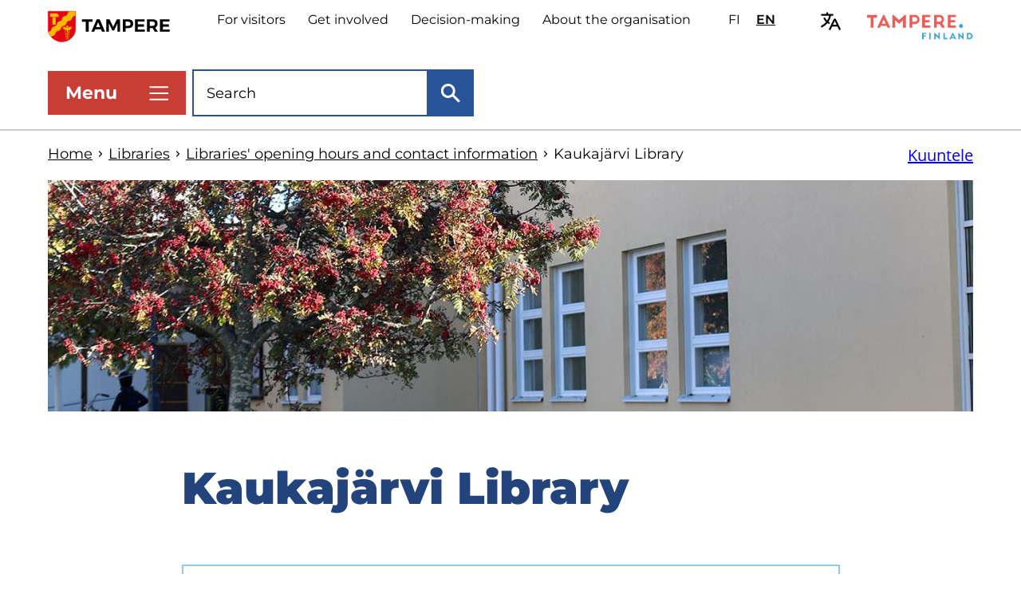

--- FILE ---
content_type: text/html; charset=UTF-8
request_url: https://www.tampere.fi/en/libraries/libraries-opening-hours-and-contact-information/kaukajarvi-library
body_size: 14178
content:
<!DOCTYPE html>
<html lang="en" dir="ltr" prefix="og: https://ogp.me/ns#">
  <head>
    <meta charset="utf-8" />
<script type="text/javascript" id="ConsentMode" src="/modules/contrib/cookieinformation/js/consent_mode_v2.init.js"></script>
<noscript><style>form.antibot * :not(.antibot-message) { display: none !important; }</style>
</noscript><style>/* @see https://github.com/aFarkas/lazysizes#broken-image-symbol */.js img.lazyload:not([src]) { visibility: hidden; }/* @see https://github.com/aFarkas/lazysizes#automatically-setting-the-sizes-attribute */.js img.lazyloaded[data-sizes=auto] { display: block; width: 100%; }</style>
<link rel="canonical" href="https://www.tampere.fi/en/libraries/libraries-opening-hours-and-contact-information/kaukajarvi-library" />
<link rel="icon" href="/themes/custom/tampere/images/favicon-files/tre-favicon-16-x-16.png" />
<link rel="mask-icon" href="/themes/custom/tampere/images/favicon-files/tre-favicon-svg.svg" />
<link rel="icon" sizes="16x16" href="/themes/custom/tampere/images/favicon-files/tre-favicon-16-x-16.png" />
<link rel="icon" sizes="32x32" href="/themes/custom/tampere/images/favicon-files/tre-favicon-16-x-16@2x.png" />
<link rel="icon" sizes="96x96" href="/themes/custom/tampere/images/favicon-files/tre-favicon-96-x-96.png" />
<link rel="icon" sizes="192x192" href="/themes/custom/tampere/images/favicon-files/android-chrome-192-x-192.png" />
<link rel="apple-touch-icon" href="/themes/custom/tampere/images/favicon-files/tre-favicon-60-x-60.png" />
<link rel="apple-touch-icon" sizes="72x72" href="/themes/custom/tampere/images/favicon-files/tre-favicon-72-x-72.png" />
<link rel="apple-touch-icon" sizes="76x76" href="/themes/custom/tampere/images/favicon-files/tre-favicon-76-x-76.png" />
<link rel="apple-touch-icon" sizes="114x114" href="/themes/custom/tampere/images/favicon-files/tre-favicon-114-x-114.png" />
<link rel="apple-touch-icon" sizes="120x120" href="/themes/custom/tampere/images/favicon-files/tre-favicon-120-x-120.png" />
<link rel="apple-touch-icon" sizes="144x144" href="/themes/custom/tampere/images/favicon-files/tre-favicon-144-x-144.png" />
<link rel="apple-touch-icon" sizes="152x152" href="/themes/custom/tampere/images/favicon-files/tre-favicon-152-x-152.png" />
<link rel="apple-touch-icon" sizes="180x180" href="/themes/custom/tampere/images/favicon-files/tre-favicon-180-x-180.png" />
<link rel="apple-touch-icon-precomposed" href="/themes/custom/tampere/images/favicon-files/tre-favicon-57-x-57.png" />
<link rel="apple-touch-icon-precomposed" sizes="72x72" href="/themes/custom/tampere/images/favicon-files/tre-favicon-72-x-72.png" />
<link rel="apple-touch-icon-precomposed" sizes="76x76" href="/themes/custom/tampere/images/favicon-files/tre-favicon-76-x-76.png" />
<link rel="apple-touch-icon-precomposed" sizes="114x114" href="/themes/custom/tampere/images/favicon-files/tre-favicon-114-x-114.png" />
<link rel="apple-touch-icon-precomposed" sizes="120x120" href="/themes/custom/tampere/images/favicon-files/tre-favicon-120-x-120.png" />
<link rel="apple-touch-icon-precomposed" sizes="144x144" href="/themes/custom/tampere/images/favicon-files/tre-favicon-144-x-144.png" />
<link rel="apple-touch-icon-precomposed" sizes="152x152" href="/themes/custom/tampere/images/favicon-files/tre-favicon-152-x-152.png" />
<link rel="apple-touch-icon-precomposed" sizes="180x180" href="/themes/custom/tampere/images/favicon-files/tre-favicon-180-x-180.png" />
<meta name="cludo_geo_areas" content="South" />
<meta name="cludo_topics" content="Libraries" />
<meta property="og:type" content="website" />
<meta property="og:title" content="Kaukajärvi Library [City of Tampere]" />
<meta property="og:image" content="https://www.tampere.fi/sites/default/files/styles/og_image/public/2022-03/kaukajarvipg_0.jpg?h=05595bd8&amp;itok=gOss1sBf" />
<meta property="og:image" content="https://www.tampere.fi/themes/custom/tampere/images/default.png" />
<meta property="og:image:alt" content="Kaukajärven kirjasto syksyllä." />
<meta property="og:updated_time" content="2026-01-07T09:38:07+0200" />
<meta name="twitter:card" content="summary_large_image" />
<meta name="twitter:site" content="@Tamperekaupunki" />
<meta name="twitter:image" content="https://www.tampere.fi/sites/default/files/styles/og_image/public/2022-03/kaukajarvipg_0.jpg?h=05595bd8&amp;itok=gOss1sBf" />
<meta name="Generator" content="Drupal 10 (https://www.drupal.org)" />
<meta name="MobileOptimized" content="width" />
<meta name="HandheldFriendly" content="true" />
<meta name="viewport" content="width=device-width, initial-scale=1.0" />
<script>    var mtm = window._mtm = window._mtm || [];
    mtm.push({ 'mtm.startTime': (new Date().getTime()), 'event': 'mtm.Start' });
    (
      function () {
        var d = document, s = d.getElementsByTagName('script')[0];
        var scripts = ["https://matomo.tampere.fi/js/container_hdOAktbb.js"];
        scripts.forEach(function (src) {
          var g = d.createElement('script');
          g.type = 'text/javascript'; g.async = true; g.src = src;
          s.parentNode.insertBefore(g, s.nextSibling);
        });
      }
    )();</script>
<script type="text/javascript" id="CookieConsent" src="https://policy.app.cookieinformation.com/uc.js" data-culture="en" data-gcm-version="2.0"></script>
<link rel="alternate" hreflang="fi" href="https://www.tampere.fi/kirjastot/kirjastojen-omat-sivut/kaukajarven-kirjasto" />
<link rel="alternate" hreflang="en" href="https://www.tampere.fi/en/libraries/libraries-opening-hours-and-contact-information/kaukajarvi-library" />

    <title>Kaukajärvi Library | www.tampere.fi</title>
    <link rel="stylesheet" media="all" href="/sites/default/files/css/css_ALE6EoNAYNsp0ymsLZ32exwVX2p-ALb9ZsmYHFvu6mg.css?delta=0&amp;language=en&amp;theme=tampere&amp;include=eJxlyEEOAyEIAMAPGX2SwRVXUlgI4KG_77FNepzRtejCvvV4NP1BX-oCmejFwOF2sB1t-jHg-p16HjuDKTbOEnoRcBecBJ3peUX7r5obBUu8I1HagMCSIIaO7WYdwB_6jzo0" />
<link rel="stylesheet" media="all" href="/sites/default/files/css/css_Q1ReudtR1OvzzHmpTJhzcz7gh1ti09vBRLzrDOIuzvs.css?delta=1&amp;language=en&amp;theme=tampere&amp;include=eJxlyEEOAyEIAMAPGX2SwRVXUlgI4KG_77FNepzRtejCvvV4NP1BX-oCmejFwOF2sB1t-jHg-p16HjuDKTbOEnoRcBecBJ3peUX7r5obBUu8I1HagMCSIIaO7WYdwB_6jzo0" />

    
  </head>
  <body class="logged-out" tabindex="-1" id="top">
    <a tabindex="1" href="#main-content" class="visually-hidden focusable link skip-to-content-link">
      Skip to main content
    </a>
    
      <div class="dialog-off-canvas-main-canvas" data-off-canvas-main-canvas>
    






<div  class="layout-container">
            
      
            
  
  
  
  



<header id="site-header"  class="site-header mobile-menu-closed">
  <div  class="site-header__inner">
    <div  class="site-header__top-content">
      <div  class="site-header__first-line">
              

  
<div  id="block-tampere-branding" class="block block--tampere-branding">
  
    
    	    <a  class="logo" href="/en" title="Home page" rel="home">
							
  <img
     class="logo__img"
            src="/themes/custom/tampere/images/icon-sets/logo-icons/logo-tampere-default.svg"
          alt="Home page"
          />
							<span class="site-name visually-hidden">
				www.tampere.fi
			</span>
						</a>
		</div>

            <div  class="site-header__first-line-wrapper">
          <div  class="site-header__quick-links">
                  
      
<nav class="inline-navigation" aria-labelledby="header-quick-links-label">
      <span id="header-quick-links-label" class="visually-hidden">Header quick links</span>
    


    
                
    
<ul  class="inline-menu inline-menu--main-secondary">
            
<li  class="inline-menu__item">
      
                      
        
        <a href="/en/visitors" class="inline-menu__link hyphenate" data-drupal-link-system-path="node/60">For visitors</a>
          
          


  


<svg  class="inline-menu__icon rs_skip"
      aria-hidden="true" role="presentation"
  
  
  >
      <use xlink:href="/themes/custom/tampere/dist/main-site-icons.svg?20260116#arrow"></use>
</svg>
    
    
      </li>
          
<li  class="inline-menu__item">
      
                      
        
        <a href="/en/participate-and-have-impact" class="inline-menu__link hyphenate" data-drupal-link-system-path="node/1187">Get involved</a>
          
          


  


<svg  class="inline-menu__icon rs_skip"
      aria-hidden="true" role="presentation"
  
  
  >
      <use xlink:href="/themes/custom/tampere/dist/main-site-icons.svg?20260116#arrow"></use>
</svg>
    
    
      </li>
          
<li  class="inline-menu__item">
      
                      
        
        <a href="/en/decision-makers-and-decisions" class="inline-menu__link hyphenate" data-drupal-link-system-path="node/24">Decision-making</a>
          
          


  


<svg  class="inline-menu__icon rs_skip"
      aria-hidden="true" role="presentation"
  
  
  >
      <use xlink:href="/themes/custom/tampere/dist/main-site-icons.svg?20260116#arrow"></use>
</svg>
    
    
      </li>
          
<li  class="inline-menu__item">
      
                      
        
        <a href="/en/about-organisation" class="inline-menu__link hyphenate" data-drupal-link-system-path="node/41048">About the organisation</a>
          
          


  


<svg  class="inline-menu__icon rs_skip"
      aria-hidden="true" role="presentation"
  
  
  >
      <use xlink:href="/themes/custom/tampere/dist/main-site-icons.svg?20260116#arrow"></use>
</svg>
    
    
      </li>
      </ul>
  
</nav>


              </div>
          <div  class="site-header__language-switcher notranslate">
                  


  
<div  class="language-switcher-language-url block block--languageswitcher" id="block-languageswitcher">
  
    
      



<div id="language-switcher"  class="language-switcher">
  <ul  class="language-switcher__menu"><li
         class="language-switcher__menu-item"
        lang="fi"
      ><a href="/kirjastot/kirjastojen-omat-sivut/kaukajarven-kirjasto" class="language-link" hreflang="fi" data-drupal-link-system-path="node/16444"><span aria-hidden="true">FI</span><span class="visually-hidden">Valitse sivuston kieli: suomi</span></a></li><li
         class="language-switcher__menu-item"
        lang="en"
      ><a href="/en/libraries/libraries-opening-hours-and-contact-information/kaukajarvi-library" class="language-link is-active" aria-current="true" hreflang="en" data-drupal-link-system-path="node/16444"><span aria-hidden="true">EN</span><span class="visually-hidden">Select site language: English</span></a></li></ul>
</div>

  </div>

              </div>

          <div  class="site-header__translate">
            <button class='header-translate-expand' aria-label=Translate>
                <span>Translate</span>
            </button>
            <div class='header-translate-block' hidden>
                    

  
<div  id="block-tampere-openygoogletranslate" class="block block--tampere-openygoogletranslate">
  
    
            <a class="openy-gtranslate-placeholder">Select Language</a>
    <div class="openy-google-translate d-none"></div>
  
  </div>

                  <div class="manage-cookies-section">
                <p>
                  Unfortunately you are not able to use the translation option since you haven't accepted related cookies. You can accept cookies by clicking the Renew consent icon at the bottom left corner of the website or on the Accept cookies button below.
                </p>
                <button class="consent-placeholder__button" onClick="CookieConsent.renew()">
                  Accept cookies
                </button>
              </div>
            </div>
          </div>

          


  


<svg  class="site-header__tampere-finland-logo rs_skip"
      aria-hidden="true" role="presentation"
  
  
  >
      <use xlink:href="/themes/custom/tampere/dist/logo-icons.svg?20260116#logo-tampere-finland-default"></use>
</svg>
        </div>
      </div>

      <div  class="site-header__second-line">
        <div  class="site-header__menu site-header__menu--desktop" tabindex="-1">
          


<button
   class="menu-button menu-button--desktop"
  aria-controls="header-navigation-container"
  aria-expanded="false"
  aria-label="Show menu"
>
      <span class="button-text" data-open="Menu" data-close="Close">Menu</span>
    





<svg  class="menu-button__icon menu-button__icon--open shown-on-mobile rs_skip"
      aria-hidden="true" role="presentation"
  
  
  >
      <use xlink:href="/themes/custom/tampere/dist/main-site-icons.svg?20260116#close"></use>
</svg>
    





<svg  class="menu-button__icon menu-button__icon--open shown-on-desktop rs_skip"
      aria-hidden="true" role="presentation"
  
  
  >
      <use xlink:href="/themes/custom/tampere/dist/main-site-icons.svg?20260116#close-desktop"></use>
</svg>
    


  


<svg  class="menu-button__icon menu-button__icon--closed rs_skip"
      aria-hidden="true" role="presentation"
  
  
  >
      <use xlink:href="/themes/custom/tampere/dist/main-site-icons.svg?20260116#hamburger-menu"></use>
</svg>
  </button>
                    <div id="header-navigation-container"  class="site-header__navigation-container is-closed">
            <div  class="site-header__navigation-inside">
              <div  class="site-header__main-navigation">
                      
      
  
<nav class="main-navigation" aria-labelledby="">
      <span id="" class="visually-hidden">Main menu</span>
    <div id="main-nav" class="main-menu-container">
          <span id="" class="main-menu__title">Information by topic</span>
    
    


    
                          
    
<ul  class="main-menu">
            
<li  class="main-menu__item main-menu__item--with-sub">
      
                  
    
    
                    
                                    
    
<ul  class="main-menu main-menu--sub main-menu--sub-1">
            
<li  class="main-menu__item main-menu__item--sub main-menu__item--sub-1">
                  <div class=main-menu__item-container>
    
                      
        
        <a href="/en/culture-and-museums" class="main-menu__link main-menu__link--sub main-menu__link--sub-1 hyphenate" data-drupal-link-system-path="node/44">Culture and museums</a>
          
          


  


<svg  class="main-menu__icon rs_skip"
      aria-hidden="true" role="presentation"
  
  
  >
      <use xlink:href="/themes/custom/tampere/dist/main-site-icons.svg?20260116#arrow"></use>
</svg>
    
                </div>
    
      </li>
          
<li  class="main-menu__item main-menu__item--sub main-menu__item--sub-1">
                  <div class=main-menu__item-container>
    
                      
        
        <a href="/en/early-childhood-education-and-pre-primary-education" class="main-menu__link main-menu__link--sub main-menu__link--sub-1 hyphenate" data-drupal-link-system-path="node/42">Early childhood education and pre-primary education</a>
          
          


  


<svg  class="main-menu__icon rs_skip"
      aria-hidden="true" role="presentation"
  
  
  >
      <use xlink:href="/themes/custom/tampere/dist/main-site-icons.svg?20260116#arrow"></use>
</svg>
    
                </div>
    
      </li>
          
<li  class="main-menu__item main-menu__item--sub main-menu__item--sub-1">
                  <div class=main-menu__item-container>
    
                      
        
        <a href="/en/education" class="main-menu__link main-menu__link--sub main-menu__link--sub-1 hyphenate" data-drupal-link-system-path="node/31">Education</a>
          
          


  


<svg  class="main-menu__icon rs_skip"
      aria-hidden="true" role="presentation"
  
  
  >
      <use xlink:href="/themes/custom/tampere/dist/main-site-icons.svg?20260116#arrow"></use>
</svg>
    
                </div>
    
      </li>
          
<li  class="main-menu__item main-menu__item--sub main-menu__item--sub-1">
                  <div class=main-menu__item-container>
    
                      
        
        <a href="/en/housing-and-construction" class="main-menu__link main-menu__link--sub main-menu__link--sub-1 hyphenate" data-drupal-link-system-path="node/149">Housing and construction</a>
          
          


  


<svg  class="main-menu__icon rs_skip"
      aria-hidden="true" role="presentation"
  
  
  >
      <use xlink:href="/themes/custom/tampere/dist/main-site-icons.svg?20260116#arrow"></use>
</svg>
    
                </div>
    
      </li>
      </ul>
  
      </li>
          
<li  class="main-menu__item main-menu__item--with-sub">
      
                  
    
    
                    
                                    
    
<ul  class="main-menu main-menu--sub main-menu--sub-1">
            
<li  class="main-menu__item main-menu__item--sub main-menu__item--sub-1">
                  <div class=main-menu__item-container>
    
                      
        
        <a href="/en/leisure-and-hobbies" class="main-menu__link main-menu__link--sub main-menu__link--sub-1 hyphenate" data-drupal-link-system-path="node/46">Leisure and hobbies</a>
          
          


  


<svg  class="main-menu__icon rs_skip"
      aria-hidden="true" role="presentation"
  
  
  >
      <use xlink:href="/themes/custom/tampere/dist/main-site-icons.svg?20260116#arrow"></use>
</svg>
    
                </div>
    
      </li>
          
<li  class="main-menu__item main-menu__item--sub main-menu__item--sub-1">
                  <div class=main-menu__item-container>
    
                      
        
        <a href="/en/libraries" class="main-menu__link main-menu__link--sub main-menu__link--sub-1 hyphenate" data-drupal-link-system-path="node/43">Libraries</a>
          
          


  


<svg  class="main-menu__icon rs_skip"
      aria-hidden="true" role="presentation"
  
  
  >
      <use xlink:href="/themes/custom/tampere/dist/main-site-icons.svg?20260116#arrow"></use>
</svg>
    
                </div>
    
      </li>
          
<li  class="main-menu__item main-menu__item--sub main-menu__item--sub-1">
                  <div class=main-menu__item-container>
    
                      
        
        <a href="/en/nature-and-environment" class="main-menu__link main-menu__link--sub main-menu__link--sub-1 hyphenate" data-drupal-link-system-path="node/151">Nature and the environment</a>
          
          


  


<svg  class="main-menu__icon rs_skip"
      aria-hidden="true" role="presentation"
  
  
  >
      <use xlink:href="/themes/custom/tampere/dist/main-site-icons.svg?20260116#arrow"></use>
</svg>
    
                </div>
    
      </li>
          
<li  class="main-menu__item main-menu__item--sub main-menu__item--sub-1">
                  <div class=main-menu__item-container>
    
                      
        
        <a href="/en/sports-and-exercise" class="main-menu__link main-menu__link--sub main-menu__link--sub-1 hyphenate" data-drupal-link-system-path="node/45">Sports and exercise</a>
          
          


  


<svg  class="main-menu__icon rs_skip"
      aria-hidden="true" role="presentation"
  
  
  >
      <use xlink:href="/themes/custom/tampere/dist/main-site-icons.svg?20260116#arrow"></use>
</svg>
    
                </div>
    
      </li>
          
<li  class="main-menu__item main-menu__item--sub main-menu__item--sub-1">
                  <div class=main-menu__item-container>
    
                      
        
        <a href="/en/transport-streets-and-maintenance" class="main-menu__link main-menu__link--sub main-menu__link--sub-1 hyphenate" data-drupal-link-system-path="node/150">Transport, streets and maintenance</a>
          
          


  


<svg  class="main-menu__icon rs_skip"
      aria-hidden="true" role="presentation"
  
  
  >
      <use xlink:href="/themes/custom/tampere/dist/main-site-icons.svg?20260116#arrow"></use>
</svg>
    
                </div>
    
      </li>
      </ul>
  
      </li>
          
<li  class="main-menu__item main-menu__item--with-sub">
      
                  
    
    
                    
                                    
    
<ul  class="main-menu main-menu--sub main-menu--sub-1">
            
<li  class="main-menu__item main-menu__item--sub main-menu__item--sub-1">
                  <div class=main-menu__item-container>
    
                      
        
        <a href="/en/urban-design" class="main-menu__link main-menu__link--sub main-menu__link--sub-1 hyphenate" data-drupal-link-system-path="node/61">Urban design</a>
          
          


  


<svg  class="main-menu__icon rs_skip"
      aria-hidden="true" role="presentation"
  
  
  >
      <use xlink:href="/themes/custom/tampere/dist/main-site-icons.svg?20260116#arrow"></use>
</svg>
    
                </div>
    
      </li>
          
<li  class="main-menu__item main-menu__item--sub main-menu__item--sub-1">
                  <div class=main-menu__item-container>
    
                      
        
        <a href="/en/wellbeing-and-support-everyday-life" class="main-menu__link main-menu__link--sub main-menu__link--sub-1 hyphenate" data-drupal-link-system-path="node/36091">Wellbeing and support for everyday life</a>
          
          


  


<svg  class="main-menu__icon rs_skip"
      aria-hidden="true" role="presentation"
  
  
  >
      <use xlink:href="/themes/custom/tampere/dist/main-site-icons.svg?20260116#arrow"></use>
</svg>
    
                </div>
    
      </li>
          
<li  class="main-menu__item main-menu__item--sub main-menu__item--sub-1">
                  <div class=main-menu__item-container>
    
                      
        
        <a href="/en/work-and-entrepreneurship" class="main-menu__link main-menu__link--sub main-menu__link--sub-1 hyphenate" data-drupal-link-system-path="node/148">Work and entrepreneurship</a>
          
          


  


<svg  class="main-menu__icon rs_skip"
      aria-hidden="true" role="presentation"
  
  
  >
      <use xlink:href="/themes/custom/tampere/dist/main-site-icons.svg?20260116#arrow"></use>
</svg>
    
                </div>
    
      </li>
      </ul>
  
      </li>
      </ul>
  
  </div>
</nav>


                  </div>
              <div  class="site-header__secondary-navigation site-header__secondary-navigation--hamburger-menu">
                      
      <nav class="inline-navigation" aria-labelledby="secondary-navigation-label">
    


    
                
    
<ul  class="inline-menu inline-menu--main-inverted">
            
<li  class="inline-menu__item">
      
                      
        
        <a href="/en/current" class="inline-menu__link hyphenate" data-drupal-link-system-path="node/20846">Current</a>
          
          


  


<svg  class="inline-menu__icon rs_skip"
      aria-hidden="true" role="presentation"
  
  
  >
      <use xlink:href="/themes/custom/tampere/dist/main-site-icons.svg?20260116#arrow"></use>
</svg>
    
    
      </li>
          
<li  class="inline-menu__item">
      
                      
        
        <a href="/en/use-services" class="inline-menu__link hyphenate" data-drupal-link-system-path="node/549737">Use of services</a>
          
          


  


<svg  class="inline-menu__icon rs_skip"
      aria-hidden="true" role="presentation"
  
  
  >
      <use xlink:href="/themes/custom/tampere/dist/main-site-icons.svg?20260116#arrow"></use>
</svg>
    
    
      </li>
          
<li  class="inline-menu__item">
      
                      
        
        <a href="/en/map" class="inline-menu__link hyphenate" data-drupal-link-system-path="node/106">Map</a>
          
          


  


<svg  class="inline-menu__icon rs_skip"
      aria-hidden="true" role="presentation"
  
  
  >
      <use xlink:href="/themes/custom/tampere/dist/main-site-icons.svg?20260116#arrow"></use>
</svg>
    
    
      </li>
          
<li  class="inline-menu__item">
      
                      
        
        <a href="/en/feedback" class="inline-menu__link hyphenate" data-drupal-link-system-path="node/37">Feedback</a>
          
          


  


<svg  class="inline-menu__icon rs_skip"
      aria-hidden="true" role="presentation"
  
  
  >
      <use xlink:href="/themes/custom/tampere/dist/main-site-icons.svg?20260116#arrow"></use>
</svg>
    
    
      </li>
          
<li  class="inline-menu__item">
      
                      
        
        <a href="/en/contact-us" class="inline-menu__link hyphenate" data-drupal-link-system-path="node/105">Contact us</a>
          
          


  


<svg  class="inline-menu__icon rs_skip"
      aria-hidden="true" role="presentation"
  
  
  >
      <use xlink:href="/themes/custom/tampere/dist/main-site-icons.svg?20260116#arrow"></use>
</svg>
    
    
      </li>
      </ul>
  
</nav>


                  </div>
              <div  class="site-header__secondary-main-navigation">
                      
        
        
  
<nav class="main-navigation" aria-labelledby="life-situation-menu-title">
    <div id="secondary-main-menu" class="secondary-main-menu-container">
          <span id="life-situation-menu-title" class="main-menu__title">Information by region and in different life situations</span>
    
    


    
                
    
<ul  class="main-menu main-menu--secondary">
            
<li  class="main-menu__item main-menu__item--with-sub">
      
                  
    
    
                    
                          
    
<ul  class="main-menu main-menu--secondary main-menu--sub main-menu--sub-1">
            
<li  class="main-menu__item main-menu__item--sub main-menu__item--sub-1">
                  <div class=main-menu__item-container>
    
                      
        
        <a href="/en/information-region" class="main-menu__link main-menu__link--sub main-menu__link--sub-1 hyphenate" data-drupal-link-system-path="node/80628">Information by region</a>
          
          


  


<svg  class="main-menu__icon rs_skip"
      aria-hidden="true" role="presentation"
  
  
  >
      <use xlink:href="/themes/custom/tampere/dist/main-site-icons.svg?20260116#arrow"></use>
</svg>
    
                </div>
    
      </li>
          
<li  class="main-menu__item main-menu__item--sub main-menu__item--sub-1">
                  <div class=main-menu__item-container>
    
                      
        
        <a href="/en/children-and-families-children" class="main-menu__link main-menu__link--sub main-menu__link--sub-1 hyphenate" data-drupal-link-system-path="node/126">Children and families with children</a>
          
          


  


<svg  class="main-menu__icon rs_skip"
      aria-hidden="true" role="presentation"
  
  
  >
      <use xlink:href="/themes/custom/tampere/dist/main-site-icons.svg?20260116#arrow"></use>
</svg>
    
                </div>
    
      </li>
          
<li  class="main-menu__item main-menu__item--sub main-menu__item--sub-1">
                  <div class=main-menu__item-container>
    
                      
        
        <a href="/en/young-people" class="main-menu__link main-menu__link--sub main-menu__link--sub-1 hyphenate" data-drupal-link-system-path="node/127">Young people</a>
          
          


  


<svg  class="main-menu__icon rs_skip"
      aria-hidden="true" role="presentation"
  
  
  >
      <use xlink:href="/themes/custom/tampere/dist/main-site-icons.svg?20260116#arrow"></use>
</svg>
    
                </div>
    
      </li>
          
<li  class="main-menu__item main-menu__item--sub main-menu__item--sub-1">
                  <div class=main-menu__item-container>
    
                      
        
        <a href="/en/older-people" class="main-menu__link main-menu__link--sub main-menu__link--sub-1 hyphenate" data-drupal-link-system-path="node/128">Older people</a>
          
          


  


<svg  class="main-menu__icon rs_skip"
      aria-hidden="true" role="presentation"
  
  
  >
      <use xlink:href="/themes/custom/tampere/dist/main-site-icons.svg?20260116#arrow"></use>
</svg>
    
                </div>
    
      </li>
      </ul>
  
      </li>
          
<li  class="main-menu__item main-menu__item--with-sub">
      
                  
    
    
                    
                          
    
<ul  class="main-menu main-menu--secondary main-menu--sub main-menu--sub-1">
            
<li  class="main-menu__item main-menu__item--sub main-menu__item--sub-1">
                  <div class=main-menu__item-container>
    
                      
        
        <a href="/en/relocation-guide-tampere" class="main-menu__link main-menu__link--sub main-menu__link--sub-1 hyphenate" data-drupal-link-system-path="node/18503">New residents</a>
          
          


  


<svg  class="main-menu__icon rs_skip"
      aria-hidden="true" role="presentation"
  
  
  >
      <use xlink:href="/themes/custom/tampere/dist/main-site-icons.svg?20260116#arrow"></use>
</svg>
    
                </div>
    
      </li>
          
<li  class="main-menu__item main-menu__item--sub main-menu__item--sub-1">
                  <div class=main-menu__item-container>
    
                      
        
        <a href="/en/students" class="main-menu__link main-menu__link--sub main-menu__link--sub-1 hyphenate" data-drupal-link-system-path="node/47">Students</a>
          
          


  


<svg  class="main-menu__icon rs_skip"
      aria-hidden="true" role="presentation"
  
  
  >
      <use xlink:href="/themes/custom/tampere/dist/main-site-icons.svg?20260116#arrow"></use>
</svg>
    
                </div>
    
      </li>
          
<li  class="main-menu__item main-menu__item--sub main-menu__item--sub-1">
                  <div class=main-menu__item-container>
    
                      
        
        <a href="/en/job-seekers" class="main-menu__link main-menu__link--sub main-menu__link--sub-1 hyphenate" data-drupal-link-system-path="node/17350">Job-seekers</a>
          
          


  


<svg  class="main-menu__icon rs_skip"
      aria-hidden="true" role="presentation"
  
  
  >
      <use xlink:href="/themes/custom/tampere/dist/main-site-icons.svg?20260116#arrow"></use>
</svg>
    
                </div>
    
      </li>
      </ul>
  
      </li>
          
<li  class="main-menu__item main-menu__item--with-sub">
      
                  
    
    
                    
                          
    
<ul  class="main-menu main-menu--secondary main-menu--sub main-menu--sub-1">
            
<li  class="main-menu__item main-menu__item--sub main-menu__item--sub-1">
                  <div class=main-menu__item-container>
    
                      
        
        <a href="/en/help-crisis" class="main-menu__link main-menu__link--sub main-menu__link--sub-1 hyphenate" data-drupal-link-system-path="node/153">Help in a crisis</a>
          
          


  


<svg  class="main-menu__icon rs_skip"
      aria-hidden="true" role="presentation"
  
  
  >
      <use xlink:href="/themes/custom/tampere/dist/main-site-icons.svg?20260116#arrow"></use>
</svg>
    
                </div>
    
      </li>
      </ul>
  
      </li>
      </ul>
  
  </div>
</nav>


                  </div>
            </div>
          </div>
                  </div>

                <div  class="site-header__language-switcher site-header__language-switcher--mobile">
                


  
<div  class="language-switcher-language-url block block--language-switcher-mobile" id="block-language-switcher-mobile">
  
    
      



<div id="mobile-language-switcher"  class="language-switcher">
  <ul  class="language-switcher__menu"><li
         class="language-switcher__menu-item"
        lang="fi"
      ><a href="/kirjastot/kirjastojen-omat-sivut/kaukajarven-kirjasto" class="language-link" hreflang="fi" data-drupal-link-system-path="node/16444"><span aria-hidden="true">FI</span><span class="visually-hidden">Valitse sivuston kieli: suomi</span></a></li><li
         class="language-switcher__menu-item"
        lang="en"
      ><a href="/en/libraries/libraries-opening-hours-and-contact-information/kaukajarvi-library" class="language-link is-active" aria-current="true" hreflang="en" data-drupal-link-system-path="node/16444"><span aria-hidden="true">EN</span><span class="visually-hidden">Select site language: English</span></a></li></ul>
</div>

  </div>

            </div>

                <div  class="site-header__menu site-header__menu--mobile">
          


<button
   class="menu-button menu-button--mobile"
  aria-controls="mobile-header-navigation-container"
  aria-expanded="false"
  aria-label="Show menu"
>
      <span class="button-text" data-open="Menu" data-close="Close">Menu</span>
    





<svg  class="menu-button__icon menu-button__icon--open shown-on-mobile rs_skip"
      aria-hidden="true" role="presentation"
  
  
  >
      <use xlink:href="/themes/custom/tampere/dist/main-site-icons.svg?20260116#close"></use>
</svg>
    





<svg  class="menu-button__icon menu-button__icon--open shown-on-desktop rs_skip"
      aria-hidden="true" role="presentation"
  
  
  >
      <use xlink:href="/themes/custom/tampere/dist/main-site-icons.svg?20260116#close-desktop"></use>
</svg>
    


  


<svg  class="menu-button__icon menu-button__icon--closed rs_skip"
      aria-hidden="true" role="presentation"
  
  
  >
      <use xlink:href="/themes/custom/tampere/dist/main-site-icons.svg?20260116#hamburger-menu"></use>
</svg>
  </button>
        </div>

                <div  class="site-header__search site-header__search--desktop">
                

  
<div  id="block-tre-cludo-search-block" class="block block--tre-cludo-search-block">
  
    
      

  
  




  

  <div  class="search-bar search-bar--with-label">
  <form  class="search-bar__search-form" id="cludo-search-input"   >
    <label
      for="mysearch"
       class="search-bar__label hyphenate"
    >
      Site search
    </label>
        <span  class="search-bar__input-wrapper">
              

<input
       class="form-item__textfield search-bar__input"
        id="mysearch"
      placeholder="Search"
      value=""
      type="text"
  />
      
  

<button
   class="search-bar__button hyphenate form-item__textfield search-bar__input"
      type="submit"
      aria-label="Search"
  >
      <span class="button__text">
      
    </span>
          


  


<svg  class="search-bar__icon rs_skip"
      aria-hidden="true" role="presentation"
  
  
  >
      <use xlink:href="/themes/custom/tampere/dist/main-site-icons.svg?20260116#search"></use>
</svg>
      </button>
    
    
        </span>
      </form>
  </div>

  </div>

      
      
            </div>

                <div  class="site-header__secondary-navigation">
                
      <nav class="inline-navigation" aria-labelledby="secondary-navigation-label">
      <span id="secondary-navigation-label" class="visually-hidden">Secondary menu</span>
    


    
                
    
<ul  class="inline-menu inline-menu--main">
            
<li  class="inline-menu__item">
      
                      
        
        <a href="/en/current" class="inline-menu__link hyphenate" data-drupal-link-system-path="node/20846">Current</a>
          
          


  


<svg  class="inline-menu__icon rs_skip"
      aria-hidden="true" role="presentation"
  
  
  >
      <use xlink:href="/themes/custom/tampere/dist/main-site-icons.svg?20260116#arrow"></use>
</svg>
    
    
      </li>
          
<li  class="inline-menu__item">
      
                      
        
        <a href="/en/use-services" class="inline-menu__link hyphenate" data-drupal-link-system-path="node/549737">Use of services</a>
          
          


  


<svg  class="inline-menu__icon rs_skip"
      aria-hidden="true" role="presentation"
  
  
  >
      <use xlink:href="/themes/custom/tampere/dist/main-site-icons.svg?20260116#arrow"></use>
</svg>
    
    
      </li>
          
<li  class="inline-menu__item">
      
                      
        
        <a href="/en/map" class="inline-menu__link hyphenate" data-drupal-link-system-path="node/106">Map</a>
          
          


  


<svg  class="inline-menu__icon rs_skip"
      aria-hidden="true" role="presentation"
  
  
  >
      <use xlink:href="/themes/custom/tampere/dist/main-site-icons.svg?20260116#arrow"></use>
</svg>
    
    
      </li>
          
<li  class="inline-menu__item">
      
                      
        
        <a href="/en/feedback" class="inline-menu__link hyphenate" data-drupal-link-system-path="node/37">Feedback</a>
          
          


  


<svg  class="inline-menu__icon rs_skip"
      aria-hidden="true" role="presentation"
  
  
  >
      <use xlink:href="/themes/custom/tampere/dist/main-site-icons.svg?20260116#arrow"></use>
</svg>
    
    
      </li>
          
<li  class="inline-menu__item">
      
                      
        
        <a href="/en/contact-us" class="inline-menu__link hyphenate" data-drupal-link-system-path="node/105">Contact us</a>
          
          


  


<svg  class="inline-menu__icon rs_skip"
      aria-hidden="true" role="presentation"
  
  
  >
      <use xlink:href="/themes/custom/tampere/dist/main-site-icons.svg?20260116#arrow"></use>
</svg>
    
    
      </li>
      </ul>
  
</nav>


            </div>
      </div>
    </div>

        <div id="mobile-header-navigation-container"  class="site-header__navigation-container site-header__navigation-container--mobile is-closed" tabindex="-1">
            <div  class="site-header__main-navigation site-header__main-navigation--mobile">
        

 

<div  class="accordion accordion--navigation">
  
  
    
              


 
<div  class="accordion__item">
  <div  class="accordion__title-wrapper">
    <button  class="accordion__heading" type="button" aria-controls="content-contents-by-topic-menu-accordion" aria-expanded="false" id="accordion-control-contents-by-topic-menu-accordion"  >

      <span  class="accordion__title hyphenate">
        Information by topic
      </span>
      
            <span  class="accordion__icon-wrapper">
        


  


<svg  class="accordion__icon rs_skip"
      aria-hidden="true" role="presentation"
  
  
  >
      <use xlink:href="/themes/custom/tampere/dist/main-site-icons.svg?20260116#arrow-plain-new"></use>
</svg>
        <span  class="accordion__icon-text accordion__icon-text--open hyphenate icon-text icon-text--open" aria-hidden="false">Expand</span>
        <span  class="accordion__icon-text accordion__icon-text--close hyphenate icon-text icon-text--close" aria-hidden="true">Collapse</span>
      </span>
    </button>
  </div>

  <div  class="accordion__content accordion-content-section" role="region" aria-labelledby="accordion-control-contents-by-topic-menu-accordion" aria-hidden="true" id="content-contents-by-topic-menu-accordion">
                                                
    

<nav class="main-navigation" aria-labelledby="main-menu-label">
    <div id="mobile-main-nav" class="main-menu-container">
    
    


    
                          
    
<ul  class="main-menu">
            
<li  class="main-menu__item main-menu__item--with-sub">
      
                  
    
    
                    
                                    
    
<ul  class="main-menu main-menu--sub main-menu--sub-1">
            
<li  class="main-menu__item main-menu__item--sub main-menu__item--sub-1">
                  <div class=main-menu__item-container>
    
                      
        
        <a href="/en/culture-and-museums" class="main-menu__link main-menu__link--sub main-menu__link--sub-1 hyphenate" data-drupal-link-system-path="node/44">Culture and museums</a>
          
          


  


<svg  class="main-menu__icon rs_skip"
      aria-hidden="true" role="presentation"
  
  
  >
      <use xlink:href="/themes/custom/tampere/dist/main-site-icons.svg?20260116#arrow"></use>
</svg>
    
                </div>
    
      </li>
          
<li  class="main-menu__item main-menu__item--sub main-menu__item--sub-1">
                  <div class=main-menu__item-container>
    
                      
        
        <a href="/en/early-childhood-education-and-pre-primary-education" class="main-menu__link main-menu__link--sub main-menu__link--sub-1 hyphenate" data-drupal-link-system-path="node/42">Early childhood education and pre-primary education</a>
          
          


  


<svg  class="main-menu__icon rs_skip"
      aria-hidden="true" role="presentation"
  
  
  >
      <use xlink:href="/themes/custom/tampere/dist/main-site-icons.svg?20260116#arrow"></use>
</svg>
    
                </div>
    
      </li>
          
<li  class="main-menu__item main-menu__item--sub main-menu__item--sub-1">
                  <div class=main-menu__item-container>
    
                      
        
        <a href="/en/education" class="main-menu__link main-menu__link--sub main-menu__link--sub-1 hyphenate" data-drupal-link-system-path="node/31">Education</a>
          
          


  


<svg  class="main-menu__icon rs_skip"
      aria-hidden="true" role="presentation"
  
  
  >
      <use xlink:href="/themes/custom/tampere/dist/main-site-icons.svg?20260116#arrow"></use>
</svg>
    
                </div>
    
      </li>
          
<li  class="main-menu__item main-menu__item--sub main-menu__item--sub-1">
                  <div class=main-menu__item-container>
    
                      
        
        <a href="/en/housing-and-construction" class="main-menu__link main-menu__link--sub main-menu__link--sub-1 hyphenate" data-drupal-link-system-path="node/149">Housing and construction</a>
          
          


  


<svg  class="main-menu__icon rs_skip"
      aria-hidden="true" role="presentation"
  
  
  >
      <use xlink:href="/themes/custom/tampere/dist/main-site-icons.svg?20260116#arrow"></use>
</svg>
    
                </div>
    
      </li>
      </ul>
  
      </li>
          
<li  class="main-menu__item main-menu__item--with-sub">
      
                  
    
    
                    
                                    
    
<ul  class="main-menu main-menu--sub main-menu--sub-1">
            
<li  class="main-menu__item main-menu__item--sub main-menu__item--sub-1">
                  <div class=main-menu__item-container>
    
                      
        
        <a href="/en/leisure-and-hobbies" class="main-menu__link main-menu__link--sub main-menu__link--sub-1 hyphenate" data-drupal-link-system-path="node/46">Leisure and hobbies</a>
          
          


  


<svg  class="main-menu__icon rs_skip"
      aria-hidden="true" role="presentation"
  
  
  >
      <use xlink:href="/themes/custom/tampere/dist/main-site-icons.svg?20260116#arrow"></use>
</svg>
    
                </div>
    
      </li>
          
<li  class="main-menu__item main-menu__item--sub main-menu__item--sub-1">
                  <div class=main-menu__item-container>
    
                      
        
        <a href="/en/libraries" class="main-menu__link main-menu__link--sub main-menu__link--sub-1 hyphenate" data-drupal-link-system-path="node/43">Libraries</a>
          
          


  


<svg  class="main-menu__icon rs_skip"
      aria-hidden="true" role="presentation"
  
  
  >
      <use xlink:href="/themes/custom/tampere/dist/main-site-icons.svg?20260116#arrow"></use>
</svg>
    
                </div>
    
      </li>
          
<li  class="main-menu__item main-menu__item--sub main-menu__item--sub-1">
                  <div class=main-menu__item-container>
    
                      
        
        <a href="/en/nature-and-environment" class="main-menu__link main-menu__link--sub main-menu__link--sub-1 hyphenate" data-drupal-link-system-path="node/151">Nature and the environment</a>
          
          


  


<svg  class="main-menu__icon rs_skip"
      aria-hidden="true" role="presentation"
  
  
  >
      <use xlink:href="/themes/custom/tampere/dist/main-site-icons.svg?20260116#arrow"></use>
</svg>
    
                </div>
    
      </li>
          
<li  class="main-menu__item main-menu__item--sub main-menu__item--sub-1">
                  <div class=main-menu__item-container>
    
                      
        
        <a href="/en/sports-and-exercise" class="main-menu__link main-menu__link--sub main-menu__link--sub-1 hyphenate" data-drupal-link-system-path="node/45">Sports and exercise</a>
          
          


  


<svg  class="main-menu__icon rs_skip"
      aria-hidden="true" role="presentation"
  
  
  >
      <use xlink:href="/themes/custom/tampere/dist/main-site-icons.svg?20260116#arrow"></use>
</svg>
    
                </div>
    
      </li>
          
<li  class="main-menu__item main-menu__item--sub main-menu__item--sub-1">
                  <div class=main-menu__item-container>
    
                      
        
        <a href="/en/transport-streets-and-maintenance" class="main-menu__link main-menu__link--sub main-menu__link--sub-1 hyphenate" data-drupal-link-system-path="node/150">Transport, streets and maintenance</a>
          
          


  


<svg  class="main-menu__icon rs_skip"
      aria-hidden="true" role="presentation"
  
  
  >
      <use xlink:href="/themes/custom/tampere/dist/main-site-icons.svg?20260116#arrow"></use>
</svg>
    
                </div>
    
      </li>
      </ul>
  
      </li>
          
<li  class="main-menu__item main-menu__item--with-sub">
      
                  
    
    
                    
                                    
    
<ul  class="main-menu main-menu--sub main-menu--sub-1">
            
<li  class="main-menu__item main-menu__item--sub main-menu__item--sub-1">
                  <div class=main-menu__item-container>
    
                      
        
        <a href="/en/urban-design" class="main-menu__link main-menu__link--sub main-menu__link--sub-1 hyphenate" data-drupal-link-system-path="node/61">Urban design</a>
          
          


  


<svg  class="main-menu__icon rs_skip"
      aria-hidden="true" role="presentation"
  
  
  >
      <use xlink:href="/themes/custom/tampere/dist/main-site-icons.svg?20260116#arrow"></use>
</svg>
    
                </div>
    
      </li>
          
<li  class="main-menu__item main-menu__item--sub main-menu__item--sub-1">
                  <div class=main-menu__item-container>
    
                      
        
        <a href="/en/wellbeing-and-support-everyday-life" class="main-menu__link main-menu__link--sub main-menu__link--sub-1 hyphenate" data-drupal-link-system-path="node/36091">Wellbeing and support for everyday life</a>
          
          


  


<svg  class="main-menu__icon rs_skip"
      aria-hidden="true" role="presentation"
  
  
  >
      <use xlink:href="/themes/custom/tampere/dist/main-site-icons.svg?20260116#arrow"></use>
</svg>
    
                </div>
    
      </li>
          
<li  class="main-menu__item main-menu__item--sub main-menu__item--sub-1">
                  <div class=main-menu__item-container>
    
                      
        
        <a href="/en/work-and-entrepreneurship" class="main-menu__link main-menu__link--sub main-menu__link--sub-1 hyphenate" data-drupal-link-system-path="node/148">Work and entrepreneurship</a>
          
          


  


<svg  class="main-menu__icon rs_skip"
      aria-hidden="true" role="presentation"
  
  
  >
      <use xlink:href="/themes/custom/tampere/dist/main-site-icons.svg?20260116#arrow"></use>
</svg>
    
                </div>
    
      </li>
      </ul>
  
      </li>
      </ul>
  
  </div>
</nav>


  
    
                                </div>

  
  </div>

            


 
<div  class="accordion__item">
  <div  class="accordion__title-wrapper">
    <button  class="accordion__heading" type="button" aria-controls="content-life-situation-menu-accordion" aria-expanded="false" id="accordion-control-life-situation-menu-accordion"  >

      <span  class="accordion__title hyphenate">
        Information by region and in different life situations
      </span>
      
            <span  class="accordion__icon-wrapper">
        


  


<svg  class="accordion__icon rs_skip"
      aria-hidden="true" role="presentation"
  
  
  >
      <use xlink:href="/themes/custom/tampere/dist/main-site-icons.svg?20260116#arrow-plain-new"></use>
</svg>
        <span  class="accordion__icon-text accordion__icon-text--open hyphenate icon-text icon-text--open" aria-hidden="false">Expand</span>
        <span  class="accordion__icon-text accordion__icon-text--close hyphenate icon-text icon-text--close" aria-hidden="true">Collapse</span>
      </span>
    </button>
  </div>

  <div  class="accordion__content accordion-content-section" role="region" aria-labelledby="accordion-control-life-situation-menu-accordion" aria-hidden="true" id="content-life-situation-menu-accordion">
                                                
    

<nav class="main-navigation" aria-labelledby="life-situation-menu-title">
    <div id="mobile-secondary-main-menu" class="main-menu-container">
    
    


    
                          
    
<ul  class="main-menu">
            
<li  class="main-menu__item main-menu__item--with-sub">
      
                  
    
    
                    
                                    
    
<ul  class="main-menu main-menu--sub main-menu--sub-1">
            
<li  class="main-menu__item main-menu__item--sub main-menu__item--sub-1">
                  <div class=main-menu__item-container>
    
                      
        
        <a href="/en/information-region" class="main-menu__link main-menu__link--sub main-menu__link--sub-1 hyphenate" data-drupal-link-system-path="node/80628">Information by region</a>
          
          


  


<svg  class="main-menu__icon rs_skip"
      aria-hidden="true" role="presentation"
  
  
  >
      <use xlink:href="/themes/custom/tampere/dist/main-site-icons.svg?20260116#arrow"></use>
</svg>
    
                </div>
    
      </li>
          
<li  class="main-menu__item main-menu__item--sub main-menu__item--sub-1">
                  <div class=main-menu__item-container>
    
                      
        
        <a href="/en/children-and-families-children" class="main-menu__link main-menu__link--sub main-menu__link--sub-1 hyphenate" data-drupal-link-system-path="node/126">Children and families with children</a>
          
          


  


<svg  class="main-menu__icon rs_skip"
      aria-hidden="true" role="presentation"
  
  
  >
      <use xlink:href="/themes/custom/tampere/dist/main-site-icons.svg?20260116#arrow"></use>
</svg>
    
                </div>
    
      </li>
          
<li  class="main-menu__item main-menu__item--sub main-menu__item--sub-1">
                  <div class=main-menu__item-container>
    
                      
        
        <a href="/en/young-people" class="main-menu__link main-menu__link--sub main-menu__link--sub-1 hyphenate" data-drupal-link-system-path="node/127">Young people</a>
          
          


  


<svg  class="main-menu__icon rs_skip"
      aria-hidden="true" role="presentation"
  
  
  >
      <use xlink:href="/themes/custom/tampere/dist/main-site-icons.svg?20260116#arrow"></use>
</svg>
    
                </div>
    
      </li>
          
<li  class="main-menu__item main-menu__item--sub main-menu__item--sub-1">
                  <div class=main-menu__item-container>
    
                      
        
        <a href="/en/older-people" class="main-menu__link main-menu__link--sub main-menu__link--sub-1 hyphenate" data-drupal-link-system-path="node/128">Older people</a>
          
          


  


<svg  class="main-menu__icon rs_skip"
      aria-hidden="true" role="presentation"
  
  
  >
      <use xlink:href="/themes/custom/tampere/dist/main-site-icons.svg?20260116#arrow"></use>
</svg>
    
                </div>
    
      </li>
      </ul>
  
      </li>
          
<li  class="main-menu__item main-menu__item--with-sub">
      
                  
    
    
                    
                                    
    
<ul  class="main-menu main-menu--sub main-menu--sub-1">
            
<li  class="main-menu__item main-menu__item--sub main-menu__item--sub-1">
                  <div class=main-menu__item-container>
    
                      
        
        <a href="/en/relocation-guide-tampere" class="main-menu__link main-menu__link--sub main-menu__link--sub-1 hyphenate" data-drupal-link-system-path="node/18503">New residents</a>
          
          


  


<svg  class="main-menu__icon rs_skip"
      aria-hidden="true" role="presentation"
  
  
  >
      <use xlink:href="/themes/custom/tampere/dist/main-site-icons.svg?20260116#arrow"></use>
</svg>
    
                </div>
    
      </li>
          
<li  class="main-menu__item main-menu__item--sub main-menu__item--sub-1">
                  <div class=main-menu__item-container>
    
                      
        
        <a href="/en/students" class="main-menu__link main-menu__link--sub main-menu__link--sub-1 hyphenate" data-drupal-link-system-path="node/47">Students</a>
          
          


  


<svg  class="main-menu__icon rs_skip"
      aria-hidden="true" role="presentation"
  
  
  >
      <use xlink:href="/themes/custom/tampere/dist/main-site-icons.svg?20260116#arrow"></use>
</svg>
    
                </div>
    
      </li>
          
<li  class="main-menu__item main-menu__item--sub main-menu__item--sub-1">
                  <div class=main-menu__item-container>
    
                      
        
        <a href="/en/job-seekers" class="main-menu__link main-menu__link--sub main-menu__link--sub-1 hyphenate" data-drupal-link-system-path="node/17350">Job-seekers</a>
          
          


  


<svg  class="main-menu__icon rs_skip"
      aria-hidden="true" role="presentation"
  
  
  >
      <use xlink:href="/themes/custom/tampere/dist/main-site-icons.svg?20260116#arrow"></use>
</svg>
    
                </div>
    
      </li>
      </ul>
  
      </li>
          
<li  class="main-menu__item main-menu__item--with-sub">
      
                  
    
    
                    
                                    
    
<ul  class="main-menu main-menu--sub main-menu--sub-1">
            
<li  class="main-menu__item main-menu__item--sub main-menu__item--sub-1">
                  <div class=main-menu__item-container>
    
                      
        
        <a href="/en/help-crisis" class="main-menu__link main-menu__link--sub main-menu__link--sub-1 hyphenate" data-drupal-link-system-path="node/153">Help in a crisis</a>
          
          


  


<svg  class="main-menu__icon rs_skip"
      aria-hidden="true" role="presentation"
  
  
  >
      <use xlink:href="/themes/custom/tampere/dist/main-site-icons.svg?20260116#arrow"></use>
</svg>
    
                </div>
    
      </li>
      </ul>
  
      </li>
      </ul>
  
  </div>
</nav>


  
    
                                </div>

  
  </div>
          </div>
      </div>

            <div  class="site-header__secondary-navigation site-header__secondary-navigation--mobile">
              
      <nav class="inline-navigation" aria-labelledby="secondary-navigation-label">
    


    
                
    
<ul  class="inline-menu inline-menu--main">
            
<li  class="inline-menu__item">
      
                      
        
        <a href="/en/current" class="inline-menu__link hyphenate" data-drupal-link-system-path="node/20846">Current</a>
          
          


  


<svg  class="inline-menu__icon rs_skip"
      aria-hidden="true" role="presentation"
  
  
  >
      <use xlink:href="/themes/custom/tampere/dist/main-site-icons.svg?20260116#arrow"></use>
</svg>
    
    
      </li>
          
<li  class="inline-menu__item">
      
                      
        
        <a href="/en/use-services" class="inline-menu__link hyphenate" data-drupal-link-system-path="node/549737">Use of services</a>
          
          


  


<svg  class="inline-menu__icon rs_skip"
      aria-hidden="true" role="presentation"
  
  
  >
      <use xlink:href="/themes/custom/tampere/dist/main-site-icons.svg?20260116#arrow"></use>
</svg>
    
    
      </li>
          
<li  class="inline-menu__item">
      
                      
        
        <a href="/en/map" class="inline-menu__link hyphenate" data-drupal-link-system-path="node/106">Map</a>
          
          


  


<svg  class="inline-menu__icon rs_skip"
      aria-hidden="true" role="presentation"
  
  
  >
      <use xlink:href="/themes/custom/tampere/dist/main-site-icons.svg?20260116#arrow"></use>
</svg>
    
    
      </li>
          
<li  class="inline-menu__item">
      
                      
        
        <a href="/en/feedback" class="inline-menu__link hyphenate" data-drupal-link-system-path="node/37">Feedback</a>
          
          


  


<svg  class="inline-menu__icon rs_skip"
      aria-hidden="true" role="presentation"
  
  
  >
      <use xlink:href="/themes/custom/tampere/dist/main-site-icons.svg?20260116#arrow"></use>
</svg>
    
    
      </li>
          
<li  class="inline-menu__item">
      
                      
        
        <a href="/en/contact-us" class="inline-menu__link hyphenate" data-drupal-link-system-path="node/105">Contact us</a>
          
          


  


<svg  class="inline-menu__icon rs_skip"
      aria-hidden="true" role="presentation"
  
  
  >
      <use xlink:href="/themes/custom/tampere/dist/main-site-icons.svg?20260116#arrow"></use>
</svg>
    
    
      </li>
      </ul>
  
</nav>


          </div>

            <div  class="site-header__quick-links site-header__quick-links--mobile">
              
      

<nav class="inline-navigation" aria-labelledby="header-quick-links-label">
    


    
                
    
<ul  class="inline-menu inline-menu--main-secondary">
            
<li  class="inline-menu__item">
      
                      
        
        <a href="/en/visitors" class="inline-menu__link hyphenate" data-drupal-link-system-path="node/60">For visitors</a>
          
          


  


<svg  class="inline-menu__icon rs_skip"
      aria-hidden="true" role="presentation"
  
  
  >
      <use xlink:href="/themes/custom/tampere/dist/main-site-icons.svg?20260116#arrow"></use>
</svg>
    
    
      </li>
          
<li  class="inline-menu__item">
      
                      
        
        <a href="/en/participate-and-have-impact" class="inline-menu__link hyphenate" data-drupal-link-system-path="node/1187">Get involved</a>
          
          


  


<svg  class="inline-menu__icon rs_skip"
      aria-hidden="true" role="presentation"
  
  
  >
      <use xlink:href="/themes/custom/tampere/dist/main-site-icons.svg?20260116#arrow"></use>
</svg>
    
    
      </li>
          
<li  class="inline-menu__item">
      
                      
        
        <a href="/en/decision-makers-and-decisions" class="inline-menu__link hyphenate" data-drupal-link-system-path="node/24">Decision-making</a>
          
          


  


<svg  class="inline-menu__icon rs_skip"
      aria-hidden="true" role="presentation"
  
  
  >
      <use xlink:href="/themes/custom/tampere/dist/main-site-icons.svg?20260116#arrow"></use>
</svg>
    
    
      </li>
          
<li  class="inline-menu__item">
      
                      
        
        <a href="/en/about-organisation" class="inline-menu__link hyphenate" data-drupal-link-system-path="node/41048">About the organisation</a>
          
          


  


<svg  class="inline-menu__icon rs_skip"
      aria-hidden="true" role="presentation"
  
  
  >
      <use xlink:href="/themes/custom/tampere/dist/main-site-icons.svg?20260116#arrow"></use>
</svg>
    
    
      </li>
      </ul>
  
</nav>


          </div>
    </div>
      </div>

</header>

      
      <div id="pre-content">
          

<div  class="site-precontent">
  <div  class="site-precontent__breadcrumbs">
        


  
<div  id="block-breadcrumb" class="block block--breadcrumb">
  
    
      <div class="mobile-breadcrumb">


 
  <nav aria-label="Breadcrumb">
    <ol  class="breadcrumb">
    <li
         class="breadcrumb__item hyphenate"
              ><a  class="breadcrumb__link" href="/en">
            Home</a><svg  class="breadcrumb__separator-icon rs_skip"
      aria-hidden="true" role="presentation"
  
  
  ><use xlink:href="/themes/custom/tampere/dist/main-site-icons.svg?20260116#chevron-right"></use></svg></li><li
         class="breadcrumb__item hyphenate"
              ><a  class="breadcrumb__link" href="/en/libraries">
            Libraries</a><svg  class="breadcrumb__separator-icon rs_skip"
      aria-hidden="true" role="presentation"
  
  
  ><use xlink:href="/themes/custom/tampere/dist/main-site-icons.svg?20260116#chevron-right"></use></svg></li><li
         class="breadcrumb__item hyphenate"
              ><a  class="breadcrumb__link" href="/en/libraries/libraries-opening-hours-and-contact-information"><svg  class="breadcrumb__back-arrow rs_skip"
      aria-hidden="true" role="presentation"
  
  
  ><use xlink:href="/themes/custom/tampere/dist/main-site-icons.svg?20260116#breadcrumb-arrow-mobile"></use></svg>
            Libraries&#039; opening hours and contact information</a><svg  class="breadcrumb__separator-icon rs_skip"
      aria-hidden="true" role="presentation"
  
  
  ><use xlink:href="/themes/custom/tampere/dist/main-site-icons.svg?20260116#chevron-right"></use></svg></li><li
         class="breadcrumb__item hyphenate"
                                          >
                  Kaukajärvi Library
        
              </li>    </ol>
  </nav>
</div>
    <div class="desktop-breadcrumb">


 
  <nav aria-label="Breadcrumb">
    <ol  class="breadcrumb">
    <li
         class="breadcrumb__item hyphenate"
              ><a  class="breadcrumb__link" href="/en">
            Home</a><svg  class="breadcrumb__separator-icon rs_skip"
      aria-hidden="true" role="presentation"
  
  
  ><use xlink:href="/themes/custom/tampere/dist/main-site-icons.svg?20260116#chevron-right"></use></svg></li><li
         class="breadcrumb__item hyphenate"
              ><a  class="breadcrumb__link" href="/en/libraries">
            Libraries</a><svg  class="breadcrumb__separator-icon rs_skip"
      aria-hidden="true" role="presentation"
  
  
  ><use xlink:href="/themes/custom/tampere/dist/main-site-icons.svg?20260116#chevron-right"></use></svg></li><li
         class="breadcrumb__item hyphenate"
              ><a  class="breadcrumb__link" href="/en/libraries/libraries-opening-hours-and-contact-information"><svg  class="breadcrumb__back-arrow rs_skip"
      aria-hidden="true" role="presentation"
  
  
  ><use xlink:href="/themes/custom/tampere/dist/main-site-icons.svg?20260116#breadcrumb-arrow-mobile"></use></svg>
            Libraries&#039; opening hours and contact information</a><svg  class="breadcrumb__separator-icon rs_skip"
      aria-hidden="true" role="presentation"
  
  
  ><use xlink:href="/themes/custom/tampere/dist/main-site-icons.svg?20260116#chevron-right"></use></svg></li><li
         class="breadcrumb__item hyphenate"
                                          >
                  Kaukajärvi Library
        
              </li>    </ol>
  </nav>
</div>
  </div>

    </div>
  <div  class="site-precontent__readspeaker">
        

  
<div  id="block-openreadspeakerblock" class="block block--openreadspeakerblock">
  
    
      <div class="open-readspeaker-webreader">
  <div id="readspeaker_button" class="rs_skip rsbtn rs_preserve">
    <a rel="nofollow" href="//app-eu.readspeaker.com/cgi-bin/rsent?customerid=8380&amp;lang=fi_fi&amp;readid=main-content&amp;readclass=main-content&amp;url=https%3A//www.tampere.fi/en/libraries/libraries-opening-hours-and-contact-information/kaukajarvi-library" title="Kuuntele tätä sivua ReadSpeakerillä" class="rsbtn_play">
      <span class="rsbtn_left rsimg rspart">
        <span class="rsbtn_text">
          <span>Kuuntele</span>
        </span>
      </span>
      <span class="rsbtn_right rsimg rsplay rspart"></span>
    </a>
  </div>
</div>

  </div>

    </div>
</div>

      </div>
  
      <div id="admin-tasks">
            <div class="region region__admin-tasks">
    <div data-drupal-messages-fallback class="hidden"></div>

  </div>

      </div>
  
  
  <main  class="main" aria-label="Main content section">
    
    <div  class="main-content" id="main-content" tabindex="-1">
      
            <div class="region region__content">
    

  
  

  

  



<article
   class="basic-content"
    >
  <div  class="basic-content__main-content">
    <div  class="basic-content__header-wrapper">

      
      <div  class="basic-content__heading">
        







  
<div  class="hero hero--no-header-margin hero--no-image">
              <div  class="hero__header">
        
        <div  class="hero__title-container">
                      
  
  
<h1  class="hero__heading h1 hyphenate" >
            <span  class="hero__span-wrapper">
                  
    Kaukajärvi Library


                </span>
      </h1>
          
                  </div>

              </div>
      
    </div>
      </div>

              <div  class="basic-content__main-image-wrapper">
          <div  class="basic-content__main-image">
            





<div class="field-main-image field--type-entity-reference field--view-mode-full">
        
                                                                  <div class="rs_skip">
  
      





<div class="field-media-image field--type-image field--view-mode-hero-short-view-mode">
        
                                                                    
  
<picture
   width="480" height="229"
   width="480" height="229" class="image"
>
          <!--[if IE 9]><video style="display: none;"><![endif]-->
          <source srcset="/sites/default/files/styles/hero_short_large_image_style/public/2022-03/kaukajarvipg_0.jpg?h=05595bd8&amp;itok=vE3HKF0r 1x" media="all and (min-width: 61.56rem)" type="image/jpeg" width="1320" height="290"/>
          <source srcset="/sites/default/files/styles/hero_short_medium_image_style/public/2022-03/kaukajarvipg_0.jpg?h=05595bd8&amp;itok=psBEmgD4 1x" media="all and (min-width: 45rem)" type="image/jpeg" width="985" height="290"/>
          <source srcset="/sites/default/files/styles/hero_short_small_image_style/public/2022-03/kaukajarvipg_0.jpg?h=05595bd8&amp;itok=Ng9JaX5C 1x" media="all and (min-width: 30rem)" type="image/jpeg" width="720" height="229"/>
          <source srcset="/sites/default/files/styles/hero_short_xs_image_style/public/2022-03/kaukajarvipg_0.jpg?h=05595bd8&amp;itok=eH-KFeYm 1x" media="all and (min-width: 0)" type="image/jpeg" width="480" height="229"/>
        <!--[if IE 9]></video><![endif]-->
      

  <img
     loading="eager" width="480" height="229" class="image__img image__img--"
            src="/sites/default/files/styles/hero_short_xs_image_style/public/2022-03/kaukajarvipg_0.jpg?h=05595bd8&amp;amp;itok=eH-KFeYm"
          alt="Kaukajärven kirjasto syksyllä."
          />

</picture>


                                                  </div>

  </div>

                                                  </div>

          </div>
        </div>
          </div>

          





<div class="field-paragraphs field--type-entity-reference-revisions field--view-mode-full">
        
        <div class="field__items">
                                        <div class="field__item">
                                                      
  





  


<div
   class="paragraph paragraph--type-contact-information-liftups paragraph--view-mode-default"  id="paragraph-50690"    >
      
<a
   class="anchor-link"
    href="#paragraph-50690"
  aria-hidden="true"
>
  


  


<svg  class="anchor-link__icon rs_skip"
      aria-hidden="true" role="presentation"
  
  
  >
      <use xlink:href="/themes/custom/tampere/dist/main-site-icons.svg?20260116#link"></use>
</svg>
</a>
  
      





<div class="field-contact-information-liftup field--type-entity-reference-revisions field--view-mode-default">
        
        <div class="field__items">
                                        <div class="field__item">
                                                      


  
  
  
  

  
  





  


<div
   class="paragraph paragraph--type-place-of-business-liftup paragraph--view-mode-default"  id="paragraph-50689"    >
      
<a
   class="anchor-link"
    href="#paragraph-50689"
  aria-hidden="true"
>
  


  


<svg  class="anchor-link__icon rs_skip"
      aria-hidden="true" role="presentation"
  
  
  >
      <use xlink:href="/themes/custom/tampere/dist/main-site-icons.svg?20260116#link"></use>
</svg>
</a>
  
        

 <div  class="place-of-business-contact">
   <div  class="place-of-business-contact__content-container">
          <div  class="place-of-business-contact__heading-container">
        
  
  
<h2  class="place-of-business-contact__name h2 hyphenate" >
                    Kaukajärvi Library
            </h2>
      </div>
    
    
    
    
    
    <div  class="place-of-business-contact__two-column-container">
      <div  class="place-of-business-contact__column">

                  <div  class="place-of-business-contact__address">
            


<div  class="icon-field-group">
  
  <div  class="icon-field-group__wrapper hyphenate">
    


  


<svg  class="icon-field-group__icon icon-field-group__icon--location rs_skip"
      aria-hidden="true" role="presentation"
  
  
  >
      <use xlink:href="/themes/custom/tampere/dist/main-site-icons.svg?20260116#location"></use>
</svg>
    <div  class="icon-field-group__content icon-field-group__content--">
      <div  class="field">
                                <div class="field field-name-field-addresses"><div class="field field-name-field-addresses field-label-above">Address:</div><div class="node node--type-map-point node--view-mode-address-only ds-1col clearfix">

  

  





<div class="field-address-street field--type-address field--view-mode-address-only">
        
                                                                  <div><span class="address-display-element address-line1-element">Käätykatu 6</span>
<span class="address-display-element postal-code-element">33710</span>
<span class="address-display-element locality-element">Tampere</span>
</div>

                                                  </div>


</div>

</div>

                    </div>
    </div>
  </div>
</div>
          </div>
                
        
                  <div  class="place-of-business-contact__phone">
                      

  
  
<div  class="icon-field-group">
  
  <div  class="icon-field-group__wrapper hyphenate">
    


  


<svg  class="icon-field-group__icon icon-field-group__icon--phone-outline rs_skip"
      aria-hidden="true" role="presentation"
  
  
  >
      <use xlink:href="/themes/custom/tampere/dist/main-site-icons.svg?20260116#phone-outline"></use>
</svg>
    <div  class="icon-field-group__content icon-field-group__content--">
      <div  class="field field--type-telephone-plus-field field-name-field-additional-phones">
                  <div class="field-label-above">Phone:</div>
                          <span class="number number--supplementary">040 8007837</span>
<span class="supplementary">(local/mobile network fee)</span>

            </div>
    </div>
  </div>
</div>

                  </div>
        
                  <div  class="place-of-business-contact__email notranslate">
                      


<div  class="icon-field-group">
  
  <div  class="icon-field-group__wrapper hyphenate">
    


  


<svg  class="icon-field-group__icon icon-field-group__icon--contact rs_skip"
      aria-hidden="true" role="presentation"
  
  
  >
      <use xlink:href="/themes/custom/tampere/dist/main-site-icons.svg?20260116#contact"></use>
</svg>
    <div  class="icon-field-group__content icon-field-group__content--">
      <div  class="field">
                  <div class="field-label-above">Email:</div>
                          <a href="/cdn-cgi/l/email-protection" class="__cf_email__" data-cfemail="a4cfcdd6cec5d7d0cb8acfc5d1cfc5cec5d6d2cde4d0c5c9d4c1d6c18ac2cd">[email&#160;protected]</a>
              </div>
    </div>
  </div>
</div>


                  </div>
        
        
      </div>

              <div  class="place-of-business-contact__column place-of-business-contact__column--right">
                    <div class="field field-name-field-opening-hours"><div class="field field-name-field-opening-hours field-label-above">Service hours from 1 Jan to 31 May, 2026:</div><div class="office-hours office-hours office-hours-status--closed"><div class="office-hours__item"><span class="office-hours__item-label">Monday: </span><span class="office-hours__item-slots">11.00-19.00</span><span><br /></span></div><div class="office-hours__item"><span class="office-hours__item-label">Tuesday: </span><span class="office-hours__item-slots">11.00-19.00</span><span><br /></span></div><div class="office-hours__item"><span class="office-hours__item-label">Wednesday: </span><span class="office-hours__item-slots">11.00-16.00</span><span><br /></span></div><div class="office-hours__item"><span class="office-hours__item-label">Thursday: </span><span class="office-hours__item-slots">11.00-16.00</span><span><br /></span></div><div class="office-hours__item"><span class="office-hours__item-label">Friday: </span><span class="office-hours__item-slots">11.00-16.00</span><span><br /></span></div></div></div>
<div class="field field-name-field-opening-hours-2"><div class="field field-name-field-opening-hours-2 field-label-above">Self-service hours from 1 Jan, 2026:</div><div class="office-hours office-hours office-hours-status--closed"><div class="office-hours__item"><span class="office-hours__item-label">Monday: </span><span class="office-hours__item-slots">7.00-21.00</span><span><br /></span></div><div class="office-hours__item"><span class="office-hours__item-label">Tuesday: </span><span class="office-hours__item-slots">7.00-21.00</span><span><br /></span></div><div class="office-hours__item"><span class="office-hours__item-label">Wednesday: </span><span class="office-hours__item-slots">7.00-21.00</span><span><br /></span></div><div class="office-hours__item"><span class="office-hours__item-label">Thursday: </span><span class="office-hours__item-slots">7.00-21.00</span><span><br /></span></div><div class="office-hours__item"><span class="office-hours__item-label">Friday: </span><span class="office-hours__item-slots">7.00-18.00</span><span><br /></span></div><div class="office-hours__item"><span class="office-hours__item-label">Saturday: </span><span class="office-hours__item-slots">7.00-18.00</span><span><br /></span></div><div class="office-hours__item"><span class="office-hours__item-label">Sunday: </span><span class="office-hours__item-slots">7.00-21.00</span><span><br /></span></div></div></div>

                </div>
          </div>

          <div  class="place-of-business-contact__additional-content">
        








<div class="field-additional-information field--type-text-long field--view-mode-contact-information-liftup-view-mode text-long">
        
                                                                  <ul><li><strong>You can only use the Kaukajärvi library during self-service hours if you are registered as a self-service library customer.</strong> Read more about registration: <a href="https://tampere.fi/en/selfservicelibraries" data-entity-type="external">tampere.fi/en/selfservicelibraries</a></li><li>Returns box: returns only when the library is closed. Items will be returned on the next service opening day.</li><li>Visiting with dogs: short visits with a well-behaved dog are allowed. The owner must ensure that the dog does not have contact with other customers.</li></ul>
                                                  </div>

      </div>
       </div>

      



<div  class="horizontal-accordion">
  <div  class="horizontal-accordion__item-container">
          <h3  class="horizontal-accordion__title-wrapper">
        <button
          aria-controls="horizontal-accordion-content-section-50689-1"
          aria-expanded="false"
           class="horizontal-accordion__button accordion-heading"
          id="horizontal-accordion-button-50689-1"
        >
          <span  class="horizontal-accordion__title hyphenate">
            Accessibility
          </span>

          


  


<svg  class="horizontal-accordion__icon rs_skip"
      aria-hidden="true" role="presentation"
  
  
  >
      <use xlink:href="/themes/custom/tampere/dist/main-site-icons.svg?20260116#arrow-plain-new"></use>
</svg>
        </button>
      </h3>
          <h3  class="horizontal-accordion__title-wrapper">
        <button
          aria-controls="horizontal-accordion-content-section-50689-2"
          aria-expanded="false"
           class="horizontal-accordion__button accordion-heading"
          id="horizontal-accordion-button-50689-2"
        >
          <span  class="horizontal-accordion__title hyphenate">
            Location on map
          </span>

          


  


<svg  class="horizontal-accordion__icon rs_skip"
      aria-hidden="true" role="presentation"
  
  
  >
      <use xlink:href="/themes/custom/tampere/dist/main-site-icons.svg?20260116#arrow-plain-new"></use>
</svg>
        </button>
      </h3>
      </div>

      
    <div
      id="horizontal-accordion-content-section-50689-1"
       class="horizontal-accordion__content accordion-content-section"
      aria-labelledby="horizontal-accordion-button-50689-1"
      aria-hidden="true"
    >
      

<ul  class="accessibility-list">
            
<li  class="accessibility-list__list-item">
      


  


<svg  class="accessibility-list__icon rs_skip"
      aria-hidden="true" role="presentation"
  
  
  >
      <use xlink:href="/themes/custom/tampere/dist/main-site-icons.svg?20260116#accessible_wc"></use>
</svg>
  
            
<div  class="accessibility-list__content"  >
              Accessible WC

      </div>
      </li>


          
<li  class="accessibility-list__list-item">
      


  


<svg  class="accessibility-list__icon rs_skip"
      aria-hidden="true" role="presentation"
  
  
  >
      <use xlink:href="/themes/custom/tampere/dist/main-site-icons.svg?20260116#wc"></use>
</svg>
  
            
<div  class="accessibility-list__content"  >
              Toilet

      </div>
      </li>


          
<li  class="accessibility-list__list-item">
      


  


<svg  class="accessibility-list__icon rs_skip"
      aria-hidden="true" role="presentation"
  
  
  >
      <use xlink:href="/themes/custom/tampere/dist/main-site-icons.svg?20260116#ramp"></use>
</svg>
  
            
<div  class="accessibility-list__content"  >
              Ramp

      </div>
      </li>


          
<li  class="accessibility-list__list-item">
      


  


<svg  class="accessibility-list__icon rs_skip"
      aria-hidden="true" role="presentation"
  
  
  >
      <use xlink:href="/themes/custom/tampere/dist/main-site-icons.svg?20260116#accessible_entrance"></use>
</svg>
  
            
<div  class="accessibility-list__content"  >
              Accessible entrance

      </div>
      </li>


          
<li  class="accessibility-list__list-item">
      


  


<svg  class="accessibility-list__icon rs_skip"
      aria-hidden="true" role="presentation"
  
  
  >
      <use xlink:href="/themes/custom/tampere/dist/main-site-icons.svg?20260116#childcare_room"></use>
</svg>
  
            
<div  class="accessibility-list__content"  >
              Baby changing

      </div>
      </li>


      </ul>


                  
        <div  class="horizontal-accordion__accessibility-accordion">
          


  
<div  class="accordion__item">
  <h3  class="accordion__title-wrapper">
    <button  class="accordion__heading" type="button" aria-controls="content-" aria-expanded="false" id="accordion-control-"  >

      <span  class="accordion__title hyphenate">
        Accurate accessibility information
      </span>
      
            <span  class="accordion__icon-wrapper">
        


  


<svg  class="accordion__icon rs_skip"
      aria-hidden="true" role="presentation"
  
  
  >
      <use xlink:href="/themes/custom/tampere/dist/main-site-icons.svg?20260116#arrow-plain-new"></use>
</svg>
        <span  class="accordion__icon-text accordion__icon-text--open hyphenate icon-text icon-text--open" aria-hidden="false">Expand</span>
        <span  class="accordion__icon-text accordion__icon-text--close hyphenate icon-text icon-text--close" aria-hidden="true">Collapse</span>
      </span>
    </button>
  </h3>

  <div  class="accordion__content accordion-content-section" role="region" aria-labelledby="accordion-control-" aria-hidden="true" id="content-">
                      
<div  class="accessibility-info">
      <div  class="accessibility-info__group">
      <b>The route to the main entrance</b>
      <div>
                              <span>There is no designated drop-off point, but customers often park briefly in front of the main entrance on the sidewalk or on the opposite side of Käätykatu on the pedestrian and bicycle lane.</span>
                                        <span>There is a public parking lot about 50 meters from the entrance. Park for up to 3 hours with a parking disc; no disabled parking spaces.</span>
                                        <span>There is no designated drop-off point, but customers often park briefly in front of the main entrance on the sidewalk or on the opposite side of Käätykatu on the pedestrian and bicycle lane.</span>
                                        <span>There is a public parking lot about 50 meters from the entrance. Park for up to 3 hours with a parking disc; no disabled parking spaces.</span>
                                        <span>The route to the entrance is rough and illuminated.</span>
                                        <span>The route from the parking lot or street to the main entrance is otherwise flat, but there are curbs along the way.</span>
                        </div>
    </div>
      <div  class="accessibility-info__group">
      <b>The main entrance</b>
      <div>
                              <span>The entrance stands out clearly and is illuminated. There is a canopy above the entrance.</span>
                                        <span>There are a couple of low steps in front of the main entrance. A ramp with handrails on both sides has been built next to the wall. At the top of the ramp, there is a door opening button on the wall that can be operated with the left hand/elbow. The inner door opening button is located in the vestibule, immediately to the right. The entrance is a bit narrow, but it is accessible by wheelchair.</span>
                                        <span>In connection with the entrance, there are 2 consecutive steps, with handrails on both sides. The steps are marked with contrast stripes.</span>
                                        <span>The entrance has a ramp under 6 m long, with handrails on both sides.</span>
                                        <span>The doors connected to the entrance stand out clearly. Outside the door there is sufficient room for moving e.g. with a wheelchair. The door opens automatically with an opening button.</span>
                                        <span>The foyer is cramped.</span>
                        </div>
    </div>
      <div  class="accessibility-info__group">
      <b>In the facility</b>
      <div>
                              <span>The customer service point is on the entrance floor.</span>
                                        <span>The library is located on one floor, so there are no stairs, thresholds, etc. There are signs hanging from the ceiling, and the toilet sign is located both on the toilet door and above the door. There are two toilets, which are gender-neutral. One of them is accessible for people with disabilities. The door is a bit heavy to open and there is no automatic opening mechanism.</span>
                                        <span>The doors in the customer service point stand out clearly.</span>
                                        <span>The waiting room of the customer service point has no queue number system. The waiting room has chairs.</span>
                                        <span>The customer service point has a toilet marked as accessible on the same floor. The toilet door cannot be easily opened and closed.</span>
                        </div>
    </div>
  </div>
          
      </div>

  
  </div>
        </div>

        
    </div>
                
    <div
      id="horizontal-accordion-content-section-50689-2"
       class="horizontal-accordion__content horizontal-accordion__content--no-margin accordion-content-section"
      aria-labelledby="horizontal-accordion-button-50689-2"
      aria-hidden="true"
    >
      <iframe class="liftup-map rs_skip" data-node-id="29099" data-ignore-cookie-blocking="true" title="Map: Kaukajärvi Library"  src="https://hkp.maanmittauslaitos.fi/hkp/published/fi/d91ce182-a4a8-4a26-815b-36c8205402a6" allow="geolocation" style="border: none; display: block; width: 100%; height: 410px;"></iframe>

        
    </div>
  </div>
   </div>

      
    </div>

                                                      </div>
                            </div>
    </div>

  </div>

                                                      </div>
                                                <div class="field__item">
                                                      

  



  

  


<div
   class="paragraph paragraph--type-text paragraph--view-mode-default"  id="paragraph-50691"    >
  
          
    








<div class="field-text field--type-text-long field--view-mode-default text-long">
        
                                                                  <p><span lang="EN-GB" dir="ltr">The cozy Kaukajärvi Library is located next to the Kaukajärvi School. The library has services for all ages, and its facilities are bright, open and easily accessible for those with impaired mobility.</span><span>&nbsp;</span></p><p><span lang="EN-GB" dir="ltr">The Kaukajärvi Library offers computers and a multidevice for printing, copying and scanning. In addition, the library has the Seutu Open wifi network. By logging in, you can use the library's e-services on your own device.&nbsp;</span><span>&nbsp;</span></p><p><span dir="ltr">The library has a meeting room for 10 people called Kulmuri and a multipurpose hall for 50 people called Kauksula, both of which can be reserved.</span></p>
                                                  </div>

  </div>

                                                      </div>
                                                <div class="field__item">
                                                      


  





  


<div
   class="paragraph paragraph--type-link-list paragraph--view-mode-default"  id="paragraph-101229"    >
      
<a
   class="anchor-link"
    href="#paragraph-101229"
  aria-hidden="true"
>
  


  


<svg  class="anchor-link__icon rs_skip"
      aria-hidden="true" role="presentation"
  
  
  >
      <use xlink:href="/themes/custom/tampere/dist/main-site-icons.svg?20260116#link"></use>
</svg>
</a>
  
      
<div  class="attachment-list attachment-list--default">
        
  
  
<h2  class="attachment-list__heading h2 hyphenate" >
                    Check also these
            </h2>
  
    
  <ul  class="attachment-list__list">
                  
<li  class="attachment-list__attachment">

  <a  class="attachment-list__link" href="https://piki.finna.fi/?lng=en-gb">
          <div  class="attachment-list__file">
                
                                      <div  class="attachment-list__file-heading">
              
<p  class="attachment-list__name hyphenate">
      Your own loans, reservations and the library&#039;s collection in the PIKI online library
  </p>
                                        </div>
                  
                                      


  
    

<svg  class="attachment-list__icon external-link__icon rs_skip"
      role="img" aria-label="Link to an external website"
  
  
  >
      <use xlink:href="/themes/custom/tampere/dist/main-site-icons.svg?20260116#external"></use>
</svg>
                        </div>

                  </a>
  
</li>              
<li  class="attachment-list__attachment">

  <a  class="attachment-list__link" href="https://netloan.tampere.fi/Login.aspx">
          <div  class="attachment-list__file">
                
                                      <div  class="attachment-list__file-heading">
              
<p  class="attachment-list__name hyphenate">
      Book a computer
  </p>
                                        </div>
                  
                                      


  
    

<svg  class="attachment-list__icon external-link__icon rs_skip"
      role="img" aria-label="Link to an external website"
  
  
  >
      <use xlink:href="/themes/custom/tampere/dist/main-site-icons.svg?20260116#external"></use>
</svg>
                        </div>

                  </a>
  
</li>              
<li  class="attachment-list__attachment">

  <a  class="attachment-list__link" href="/en/libraries/library-computers-and-equipment-customer-use/printing-and-copying-libraries">
          <div  class="attachment-list__file">
                
                                      <div  class="attachment-list__file-heading">
              
<p  class="attachment-list__name hyphenate">
      Printing and copying in libraries
  </p>
                                        </div>
                  
                                      


  


<svg  class="attachment-list__icon rs_skip"
      aria-hidden="true" role="presentation"
  
  
  >
      <use xlink:href="/themes/custom/tampere/dist/main-site-icons.svg?20260116#arrow"></use>
</svg>
                        </div>

                  </a>
  
</li>            </ul>
</div>
  </div>

                                                      </div>
                                                <div class="field__item">
                                                      
  





  


<div
   class="paragraph paragraph--type-contact-information-liftups paragraph--view-mode-default"  id="paragraph-50693"    >
      
<a
   class="anchor-link"
    href="#paragraph-50693"
  aria-hidden="true"
>
  


  


<svg  class="anchor-link__icon rs_skip"
      aria-hidden="true" role="presentation"
  
  
  >
      <use xlink:href="/themes/custom/tampere/dist/main-site-icons.svg?20260116#link"></use>
</svg>
</a>
  
      





<div class="field-contact-information-liftup field--type-entity-reference-revisions field--view-mode-default">
        
        <div class="field__items">
                                        <div class="field__item">
                                                      

  
  





  


<div
   class="paragraph paragraph--type-person-liftup paragraph--view-mode-default"  id="paragraph-50692"    >
      
<a
   class="anchor-link"
    href="#paragraph-50692"
  aria-hidden="true"
>
  


  


<svg  class="anchor-link__icon rs_skip"
      aria-hidden="true" role="presentation"
  
  
  >
      <use xlink:href="/themes/custom/tampere/dist/main-site-icons.svg?20260116#link"></use>
</svg>
</a>
  
        
  
<div  class="person-contact">
  <div  class="person-contact__image-container" aria-hidden="true">
                                





<svg  class="person-contact__image mobile rs_skip"
      aria-hidden="true" role="presentation"
  
  
  >
      <use xlink:href="/themes/custom/tampere/dist/logo-icons.svg?20260116#person-placeholder-mobile"></use>
</svg>
      





<svg  class="person-contact__image desktop rs_skip"
      aria-hidden="true" role="presentation"
  
  
  >
      <use xlink:href="/themes/custom/tampere/dist/logo-icons.svg?20260116#person-placeholder-desktop"></use>
</svg>
    
                    </div>

  
  <div  class="person-contact__main-content">
          <div  class="person-contact__information person-contact__information--full">

                  <div  class="person-contact__name-wrapper notranslate">
                          
  
  
<h5  class="person-contact__name h5 hyphenate" >
                    Ulla Mustila
            </h5>
            
            
                          <span  class="person-contact__details">
                Kirjaston johtaja
              </span>
                      </div>
        
                  <div  class="person-contact__phone-details">
            <div class="field field-name-field-phone"><div class="field field-name-field-phone field-label-inline">Phone:</div>040 800 7836</div>

          </div>
        
        
                  <div  class="person-contact__email-details notranslate">
            <div class="field field-name-field-email"><div class="field field-name-field-email field-label-above">Email:</div><a href="/cdn-cgi/l/email-protection" class="__cf_email__" data-cfemail="22574e4e430c4f5751564b4e436256434f524750470c444b">[email&#160;protected]</a></div>

          </div>
        
      </div>
    
    
      </div>
</div>

      
    </div>

                                                      </div>
                            </div>
    </div>

  </div>

                                                      </div>
                                                <div class="field__item">
                                                      

  





  


<div
   class="paragraph paragraph--type-separator paragraph--view-mode-default"  id="paragraph-50700"    >
      
<a
   class="anchor-link"
    href="#paragraph-50700"
  aria-hidden="true"
>
  


  


<svg  class="anchor-link__icon rs_skip"
      aria-hidden="true" role="presentation"
  
  
  >
      <use xlink:href="/themes/custom/tampere/dist/main-site-icons.svg?20260116#link"></use>
</svg>
</a>
  
      
<div  class="separator"></div>  </div>

                                                      </div>
                                                <div class="field__item">
                                                      

  



  

  


<div
   class="paragraph paragraph--type-text paragraph--view-mode-default"  id="paragraph-52142"    >
  
          
    








<div class="field-text field--type-text-long field--view-mode-default text-long">
        
                                                                  <p>The short address for this page is tampere.fi/en/kaukajarvilibrary</p>
                                                  </div>

  </div>

                                                      </div>
                            </div>
    </div>

    
          <div  class="basic-content__last-updated">
        
Updated 7.1.2026

      </div>
      </div>
</article>


  </div>

              <div class="region region__content-footer">
    

  
<div  id="block-react-and-share-en" class="block block--react-and-share-en">
  
    
      
<div class="askem"></div>

  </div>

  </div>

      </div>
  </main>

  
            

  



<footer  class="footer">
  
  <img
     class="footer__desktop-background-image"
            src="/themes/custom/tampere/images/waves-light-blue.svg"
          alt=""
          />
  <div class=footer__container >

          


  


<svg  class="footer__main-logo rs_skip"
      aria-hidden="true" role="presentation"
  
  
  >
      <use xlink:href="/themes/custom/tampere/dist/logo-icons.svg?20260116#text-logo"></use>
</svg>
    
          <div  class="footer__some-row footer__some-row--desktop">
                  
<ul  class="some-row">
           
<li  class="some-row__item">
  <a  class="some-row__link" aria-label="City of Tampere on Facebook" href="https://www.facebook.com/tampereenkaupunki">
          


  


<svg  class="some-row__icon some-row__icon--facebook rs_skip"
  
  
  >
      <use xlink:href="/themes/custom/tampere/dist/main-site-icons.svg?20260116#facebook"></use>
</svg>
      </a>
</li>
          
<li  class="some-row__item">
  <a  class="some-row__link" aria-label="City of Tampere on Instagram" href="https://www.instagram.com/tamperekaupunki/">
          


  


<svg  class="some-row__icon some-row__icon--instagram rs_skip"
  
  
  >
      <use xlink:href="/themes/custom/tampere/dist/main-site-icons.svg?20260116#instagram"></use>
</svg>
      </a>
</li>
          
<li  class="some-row__item">
  <a  class="some-row__link" aria-label="City of Tampere on X" href="https://x.com/Tamperekaupunki">
          


  


<svg  class="some-row__icon some-row__icon--twitter rs_skip"
  
  
  >
      <use xlink:href="/themes/custom/tampere/dist/main-site-icons.svg?20260116#twitter"></use>
</svg>
      </a>
</li>
          
<li  class="some-row__item">
  <a  class="some-row__link" aria-label="City of Tampere on LinkedIn" href="https://www.linkedin.com/company/city-of-tampere">
          


  


<svg  class="some-row__icon some-row__icon--linkedin rs_skip"
  
  
  >
      <use xlink:href="/themes/custom/tampere/dist/main-site-icons.svg?20260116#linkedin"></use>
</svg>
      </a>
</li>
          
<li  class="some-row__item">
  <a  class="some-row__link" aria-label="City of Tampere on Bluesky" href="https://bsky.app/profile/tampere.fi">
          


  


<svg  class="some-row__icon some-row__icon--bluesky rs_skip"
  
  
  >
      <use xlink:href="/themes/custom/tampere/dist/main-site-icons.svg?20260116#bluesky"></use>
</svg>
      </a>
</li>
          
<li  class="some-row__item">
  <a  class="some-row__link" aria-label="City of Tampere on YouTube" href="https://www.youtube.com/user/TampereenKaupunki">
          


  


<svg  class="some-row__icon some-row__icon--youtube rs_skip"
  
  
  >
      <use xlink:href="/themes/custom/tampere/dist/main-site-icons.svg?20260116#youtube"></use>
</svg>
      </a>
</li>
      </ul>
              </div>
        
    <div  class="footer__content">
      
                              
<div class=footer__paragraph>
      <div class="text-long">
      








<div class="field-first-text-column field--type-text-long field--view-mode-default text-long">
        
                                                                  <p>You are on the official website of the City of Tampere.&nbsp;</p><p><strong>City of Tampere</strong><br>P.O. Box 487<br>33101 Tampere</p><p><strong>City switchboard</strong></p><p class="phone-icon-prefix"><span class="visually-hidden">Phone number</span> 03 565 611</p>
                                                  </div>

    </div>
  </div>
          
                      
<div class=footer__paragraph>
      <div class="text-long">
      








<div class="field-second-text-column field--type-text-long field--view-mode-default text-long">
        
                                                                  <p><strong>Tampere service point</strong></p><p>E-mail<br><a href="/cdn-cgi/l/email-protection" class="__cf_email__" data-cfemail="0c786d617c697e6969627c6d607a6960797c657f78694c786d617c697e69226a65">[email&#160;protected]</a></p><p class="phone-icon-prefix"><span class="visually-hidden">Phone number</span> 041 730 8168</p><p>Frenckellinaukio 2 B<br>P.O. Box 487<br>33101 Tampere</p><p><strong>Open</strong><br>Mon-Fri 9-16</p>
                                                  </div>

    </div>
  </div>
                  
        <div class=footer__links>
                      <div  class="footer__some-row footer__some-row--mobile">
                              
<ul  class="some-row">
           
<li  class="some-row__item">
  <a  class="some-row__link" aria-label="City of Tampere on Facebook" href="https://www.facebook.com/tampereenkaupunki">
          


  


<svg  class="some-row__icon some-row__icon--facebook rs_skip"
  
  
  >
      <use xlink:href="/themes/custom/tampere/dist/main-site-icons.svg?20260116#facebook"></use>
</svg>
      </a>
</li>
          
<li  class="some-row__item">
  <a  class="some-row__link" aria-label="City of Tampere on Instagram" href="https://www.instagram.com/tamperekaupunki/">
          


  


<svg  class="some-row__icon some-row__icon--instagram rs_skip"
  
  
  >
      <use xlink:href="/themes/custom/tampere/dist/main-site-icons.svg?20260116#instagram"></use>
</svg>
      </a>
</li>
          
<li  class="some-row__item">
  <a  class="some-row__link" aria-label="City of Tampere on X" href="https://x.com/Tamperekaupunki">
          


  


<svg  class="some-row__icon some-row__icon--twitter rs_skip"
  
  
  >
      <use xlink:href="/themes/custom/tampere/dist/main-site-icons.svg?20260116#twitter"></use>
</svg>
      </a>
</li>
          
<li  class="some-row__item">
  <a  class="some-row__link" aria-label="City of Tampere on LinkedIn" href="https://www.linkedin.com/company/city-of-tampere">
          


  


<svg  class="some-row__icon some-row__icon--linkedin rs_skip"
  
  
  >
      <use xlink:href="/themes/custom/tampere/dist/main-site-icons.svg?20260116#linkedin"></use>
</svg>
      </a>
</li>
          
<li  class="some-row__item">
  <a  class="some-row__link" aria-label="City of Tampere on Bluesky" href="https://bsky.app/profile/tampere.fi">
          


  


<svg  class="some-row__icon some-row__icon--bluesky rs_skip"
  
  
  >
      <use xlink:href="/themes/custom/tampere/dist/main-site-icons.svg?20260116#bluesky"></use>
</svg>
      </a>
</li>
          
<li  class="some-row__item">
  <a  class="some-row__link" aria-label="City of Tampere on YouTube" href="https://www.youtube.com/user/TampereenKaupunki">
          


  


<svg  class="some-row__icon some-row__icon--youtube rs_skip"
  
  
  >
      <use xlink:href="/themes/custom/tampere/dist/main-site-icons.svg?20260116#youtube"></use>
</svg>
      </a>
</li>
      </ul>
                          </div>
          
                      <div  class="footer__menu">
                  
<nav class="footer-navigation" aria-label="Footer shortcut links">
  


    
                          
    
<ul  class="footer-menu">
            
<li  class="footer-menu__item">
      
                      
        
        <a href="/en/organisation" class="footer-menu__link hyphenate" data-drupal-link-system-path="node/23">Organisation</a>
          
    
    
      </li>
          
<li  class="footer-menu__item">
      
                      
        
        <a href="/en/decision-makers-and-decisions" class="footer-menu__link hyphenate" data-drupal-link-system-path="node/24">Decision-makers and decisions</a>
          
    
    
      </li>
          
<li  class="footer-menu__item">
      
                      
        
        <a href="/en/economy" class="footer-menu__link hyphenate" data-drupal-link-system-path="node/25">Economy</a>
          
    
    
      </li>
          
<li  class="footer-menu__item">
      
                      
        
        <a href="/en/tampere-city-strategy" class="footer-menu__link hyphenate" data-drupal-link-system-path="node/26">Strategy</a>
          
    
    
      </li>
          
<li  class="footer-menu__item">
      
                      
        
        <a href="/en/information-on-tampere" class="footer-menu__link hyphenate" data-drupal-link-system-path="node/27">Information about Tampere </a>
          
    
    
      </li>
      </ul>
  
</nav>


              </div>
                  </div>

          </div>
  </div>

  <div class=footer__secondary-container>
    <div  class="footer__bottom-content">
      
                  


  


<svg  class="footer__secondary-logo rs_skip"
      aria-hidden="true" role="presentation"
  
  
  >
      <use xlink:href="/themes/custom/tampere/dist/logo-icons.svg?20260116#white-logo"></use>
</svg>
        
        <div  class="footer__back-to-top footer__back-to-top--mobile">
          

  

  

<button
   class="back-to-top hyphenate"
  >
      <span class="button__text">
      Return to top
    </span>
          


  


<svg  class="back-to-top__icon rs_skip"
      aria-hidden="true" role="presentation"
  
  
  >
      <use xlink:href="/themes/custom/tampere/dist/main-site-icons.svg?20260116#up"></use>
</svg>
      </button>
        </div>

                  
<p  class="footer__copyright footer__copyright--desktop hyphenate">
      Copyright City of Tampere 2025
  </p>
        
                  <div  class="footer__site-links">
            <nav class="inline-navigation" aria-labelledby="footer-site-links-label">
      <span id="footer-site-links-label" class="visually-hidden">Site statement links</span>
    


    
                
    
<ul  class="inline-menu inline-menu--footer">
            
<li  class="inline-menu__item">
      
                      
        
        <a href="/en/cookies" class="inline-menu__link hyphenate">Cookies</a>
          
          


  


<svg  class="inline-menu__icon rs_skip"
      aria-hidden="true" role="presentation"
  
  
  >
      <use xlink:href="/themes/custom/tampere/dist/main-site-icons.svg?20260116#arrow"></use>
</svg>
    
    
      </li>
          
<li  class="inline-menu__item">
      
                      
        
        <a href="/en/accessibility-statement" class="inline-menu__link hyphenate">Accessibility statement</a>
          
          


  


<svg  class="inline-menu__icon rs_skip"
      aria-hidden="true" role="presentation"
  
  
  >
      <use xlink:href="/themes/custom/tampere/dist/main-site-icons.svg?20260116#arrow"></use>
</svg>
    
    
      </li>
          
<li  class="inline-menu__item">
      
                      
        
        <a href="/en/data-protection-and-information-management" class="inline-menu__link hyphenate">Data protection and information management</a>
          
          


  


<svg  class="inline-menu__icon rs_skip"
      aria-hidden="true" role="presentation"
  
  
  >
      <use xlink:href="/themes/custom/tampere/dist/main-site-icons.svg?20260116#arrow"></use>
</svg>
    
    
      </li>
      </ul>
  
</nav>
          </div>
        
                  
<p  class="footer__copyright footer__copyright--mobile hyphenate">
      Copyright City of Tampere 2025
  </p>
        
        <div  class="footer__back-to-top footer__back-to-top--desktop">
          

  

  

<button
   class="back-to-top hyphenate"
  >
      <span class="button__text">
      Return to top
    </span>
          


  


<svg  class="back-to-top__icon rs_skip"
      aria-hidden="true" role="presentation"
  
  
  >
      <use xlink:href="/themes/custom/tampere/dist/main-site-icons.svg?20260116#up"></use>
</svg>
      </button>
        </div>

          </div>
  </div>
</footer>

      
  <template id="wysiwyg-field-anchor-link-template">
  
<a
   class="anchor-link"
    href=""
  aria-hidden="true"
>
  


  


<svg  class="anchor-link__icon rs_skip"
      aria-hidden="true" role="presentation"
  
  
  >
      <use xlink:href="/themes/custom/tampere/dist/main-site-icons.svg?20260116#link"></use>
</svg>
</a>
</template>
  

<template id="external-link-indicator-template">
  <span  class="external-link-indicator">


  
    

<svg  class="external-link-indicator__icon external-link__icon rs_skip"
      role="img" aria-label="Link to an external website"
  
  
  >
      <use xlink:href="/themes/custom/tampere/dist/main-site-icons.svg?20260116#external"></use>
</svg>
</span>
</template>
  <template id="automatic-anchor-list-template">
  

<li
   class="in-page-menu__list-item"
    >
  <a  class="in-page-menu__link hyphenate" href="">
    
      </a>
</li>
</template>
</div>

  </div>

    
    <script data-cfasync="false" src="/cdn-cgi/scripts/5c5dd728/cloudflare-static/email-decode.min.js"></script><script type="application/json" data-drupal-selector="drupal-settings-json">{"path":{"baseUrl":"\/","pathPrefix":"en\/","currentPath":"node\/16444","currentPathIsAdmin":false,"isFront":false,"currentLanguage":"en"},"pluralDelimiter":"\u0003","suppressDeprecationErrors":true,"exIcons":{"paths":{"tampere":"\/themes\/custom\/tampere\/dist\/icons.svg?8f35e8c76b459425"}},"lazy":{"lazysizes":{"lazyClass":"lazyload","loadedClass":"lazyloaded","loadingClass":"lazyloading","preloadClass":"lazypreload","errorClass":"lazyerror","autosizesClass":"lazyautosizes","srcAttr":"data-src","srcsetAttr":"data-srcset","sizesAttr":"data-sizes","minSize":40,"customMedia":[],"init":true,"expFactor":1.5,"hFac":0.8,"loadMode":2,"loadHidden":true,"ricTimeout":0,"throttleDelay":125,"plugins":[]},"placeholderSrc":"","preferNative":false,"minified":true,"libraryPath":"\/libraries\/lazysizes"},"theme_breakpoints":"[{\u0022name\u0022:\u0022xs\u0022,\u0022mediaQuery\u0022:\u0022all and (min-width: 0)\u0022,\u0022multipliers\u0022:[\u00221x\u0022]},{\u0022name\u0022:\u0022sm\u0022,\u0022mediaQuery\u0022:\u0022all and (min-width: 30rem)\u0022,\u0022multipliers\u0022:[\u00221x\u0022]},{\u0022name\u0022:\u0022md\u0022,\u0022mediaQuery\u0022:\u0022all and (min-width: 45rem)\u0022,\u0022multipliers\u0022:[\u00221x\u0022]},{\u0022name\u0022:\u0022lg\u0022,\u0022mediaQuery\u0022:\u0022all and (min-width: 61.56rem)\u0022,\u0022multipliers\u0022:[\u00221x\u0022]},{\u0022name\u0022:\u0022xl\u0022,\u0022mediaQuery\u0022:\u0022all and (min-width: 90rem)\u0022,\u0022multipliers\u0022:[\u00221x\u0022]}]","cookieinformation":{"block_iframes_category":"functional","block_iframes_category_label":"Functional"},"tampere":{"react_and_share":{"key":"np2ahwn47n2reijg"},"nodeLiftupLocations":{"29099":[{"latitude":"6819162.00900","longitude":"333384.03500"}]},"mmlMapIframeDomain":"https:\/\/hkp.maanmittauslaitos.fi\/"},"open_readspeaker":{"rsConf":{"general":{"confirmPolicy":"","cookieLifetime":360000000,"cookieName":"ReadSpeakerSettings","customTransLangs":["ar_ar","da_dk","de_de","el_gr","en","es_es","fi_fi","fr_fr","hu_hu","id_id","it_it","ja_jp","ko_kr","lv_lv","nl_nl","no_nb","pl_pl","pt_br","pt_pt","ro_ro","ru_ru","sv_se","th_th","tr_tr","uk_ua","vi_vn","zh_cn"],"defaultSpeedValue":100,"domain":"readspeaker.com","nativeLanguages":false,"popupCloseTime":2000,"shadowDomSelector":null,"subdomain":"app","syncContainer":"default","saveLangVoice":false,"translatedDisclaimer":false,"skipHiddenContent":false,"labels":{"ignoreSelector":""},"usePost":true},"settings":{"hl":"wordsent","hlicon":"iconon","hlscroll":"scrolloff","hlsent":"#beffd6","hlspeed":"medium","hltext":"#000000","hltoggle":"hlon","hlword":"#a4cbff","kb":{"clicklisten":"shift+KeyH","controlpanel":"shift+KeyC","dictionary":"shift+KeyW","download":"shift+KeyD","enlarge":"shift+KeyE","fontsizeminus":"shift+Slash","fontsizeplus":"shift+Minus","formreading":"shift+KeyF","help":"shift+KeyI","menu":"shift+Digit1","pagemask":"shift+KeyM","pause":"shift+KeyP","play":"shift+KeyL","playerfocus":"shift+KeyK","settings":"shift+KeyS","stop":"shift+KeyX","textmode":"shift+KeyV","translation":"shift+KeyT","readingvoice":"shift+KeyR","detachfocus":"shift+KeyU"}},"ui":{"mobileVertPos":"bottom=40","controlpanel":{"vertical":"bottom","horizontal":"right"},"tools":{"settings":true,"voicesettings":false,"clicklisten":true,"enlarge":true,"formreading":false,"textmode":true,"pagemask":true,"download":true,"help":true,"dictionary":false,"translation":true,"skipbuttons":true,"speedbutton":true}}}},"tre_cludo_search":{"customerId":"3319","engineId":"14174","currentLanguage":"en"},"user":{"uid":0,"permissionsHash":"79e06d836d5a99ca2573e2cf18b8ca34298188e0525a5dc27662d7452a4c57e7"}}</script>
<script src="/sites/default/files/js/js_fDm1tK3Xid8njjFv8b1YehpU7mmWXAk2Ar7tVqbVib8.js?scope=footer&amp;delta=0&amp;language=en&amp;theme=tampere&amp;include=[base64]"></script>
<script src="https://cdn-eu.readspeaker.com/script/8380/webReader/webReader.js?pids=wr&amp;skin=rsbtn-tampere"></script>
<script src="/sites/default/files/js/js_781sTDfLXrcQeiJwXw6PXVBb2TCSxHitbOfj__-wE6U.js?scope=footer&amp;delta=2&amp;language=en&amp;theme=tampere&amp;include=[base64]"></script>
<script src="//translate.google.com/translate_a/element.js?cb=Drupal.googleTranslateElementInit" defer async></script>
<script src="/sites/default/files/js/js_vCN6NSwkhLI6e3wBoKwb7UPcBZxkWFCbz5rxCkb6eTE.js?scope=footer&amp;delta=4&amp;language=en&amp;theme=tampere&amp;include=[base64]"></script>
<script src="/themes/custom/tampere/components/01-atoms/04-images/icons/svgxuse.min.js?t8ycfr" defer></script>
<script src="/sites/default/files/js/js_Gli1Pqibc72MO_6rFWvJjnglIUdS6noAbTqpUKYzlQM.js?scope=footer&amp;delta=6&amp;language=en&amp;theme=tampere&amp;include=[base64]"></script>
<script src="//customer.cludo.com/scripts/bundles/search-script.min.js" defer></script>
<script src="/sites/default/files/js/js_TKj_uvnkNeaorx02DWttXyB6wDpLzQu7u3VeUlfhbxg.js?scope=footer&amp;delta=8&amp;language=en&amp;theme=tampere&amp;include=[base64]"></script>
<script src="/modules/custom/tre_react_and_share/js/react-and-share.js?t8ycfr" type="text/javascript"></script>

  </body>
</html>


--- FILE ---
content_type: text/html;charset=UTF-8
request_url: https://hkp.maanmittauslaitos.fi/hkp/published/fi/d91ce182-a4a8-4a26-815b-36c8205402a6
body_size: 831
content:




<!DOCTYPE html>
<html lang="fi">
<head>
	<title>Suomi.fi-kartat - tampere.fi peruskartta (FI)</title>
    <meta http-equiv="Content-Type" content="text/html; charset=utf-8">
    <meta charset="utf-8">
    <meta name="viewport" content="initial-scale=1.0, user-scalable=no" />
    <meta name="format-detection" content="telephone=no" />

    <!-- ############# css ################# -->
    <link
            rel="stylesheet"
            type="text/css"
            href="/Oskari/dist/2.1.0-1/embedded/icons.css"/>

     <link
            rel="stylesheet"
            type="text/css"
            href="/Oskari/dist/2.1.0-1/embedded/oskari.min.css"/>
            
    <style type="text/css">
        @media screen {
            body {
                margin : 0;
                padding : 0;
                height: 100vh;
                width: 100%;
                display: flex;
                flex-direction: row;
                background: #fff;
            }
        }
    </style>
    <!-- ############# /css ################# -->
</head>
<body>
<div id="contentMap" class="oskariui container-fluid published">
    <div class="row-fluid" style="height: 100%; background-color:white;">
        <div class="oskariui-left"></div>
        <div class="span12 oskariui-center" style="height: 100%; margin: 0;">
            <div id="mapdiv"></div>
        </div>
        <div class="oskari-closed oskariui-right">
            <div id="mapdivB"></div>
        </div>
    </div>
</div>

<!-- ############# Javascript ################# -->

<!--  OSKARI -->

<script type="text/javascript">
	var Proj4js = {};
    var ajaxUrl = '/hkp/action?';
    var ssl = false;
    var language = 'fi';
    var controlParams = {"lang":"fi","uuid":"d91ce182-a4a8-4a26-815b-36c8205402a6"};
</script>

<script type="text/javascript"
        src="/Oskari/dist/2.1.0-1/embedded/oskari.min.js">
</script>


<script type="text/javascript"
          src="/Oskari/dist/2.1.0-1/embedded/oskari_lang_fi.js">
</script>

<!-- ############# /Javascript ################# -->

<!--  Hallinnon karttapalvelu -->
</body>
</html>

--- FILE ---
content_type: text/css
request_url: https://www.tampere.fi/sites/default/files/css/css_Q1ReudtR1OvzzHmpTJhzcz7gh1ti09vBRLzrDOIuzvs.css?delta=1&language=en&theme=tampere&include=eJxlyEEOAyEIAMAPGX2SwRVXUlgI4KG_77FNepzRtejCvvV4NP1BX-oCmejFwOF2sB1t-jHg-p16HjuDKTbOEnoRcBecBJ3peUX7r5obBUu8I1HagMCSIIaO7WYdwB_6jzo0
body_size: 68376
content:
/* @license GPL-2.0-or-later https://www.drupal.org/licensing/faq */
html{line-height:1.15;-webkit-text-size-adjust:100%;}body{margin:0;}main{display:block;}h1{font-size:2em;margin:0.67em 0;}hr{box-sizing:content-box;height:0;overflow:visible;}pre{font-family:monospace,monospace;font-size:1em;}a{background-color:transparent;}abbr[title]{border-bottom:none;text-decoration:underline;text-decoration:underline dotted;}b,strong{font-weight:bolder;}code,kbd,samp{font-family:monospace,monospace;font-size:1em;}small{font-size:80%;}sub,sup{font-size:75%;line-height:0;position:relative;vertical-align:baseline;}sub{bottom:-0.25em;}sup{top:-0.5em;}img{border-style:none;}button,input,optgroup,select,textarea{font-family:inherit;font-size:100%;line-height:1.15;margin:0;}button,input{overflow:visible;}button,select{text-transform:none;}button,[type="button"],[type="reset"],[type="submit"]{-webkit-appearance:button;}button::-moz-focus-inner,[type="button"]::-moz-focus-inner,[type="reset"]::-moz-focus-inner,[type="submit"]::-moz-focus-inner{border-style:none;padding:0;}button:-moz-focusring,[type="button"]:-moz-focusring,[type="reset"]:-moz-focusring,[type="submit"]:-moz-focusring{outline:1px dotted ButtonText;}fieldset{padding:0.35em 0.75em 0.625em;}legend{box-sizing:border-box;color:inherit;display:table;max-width:100%;padding:0;white-space:normal;}progress{vertical-align:baseline;}textarea{overflow:auto;}[type="checkbox"],[type="radio"]{box-sizing:border-box;padding:0;}[type="number"]::-webkit-inner-spin-button,[type="number"]::-webkit-outer-spin-button{height:auto;}[type="search"]{-webkit-appearance:textfield;outline-offset:-2px;}[type="search"]::-webkit-search-decoration{-webkit-appearance:none;}::-webkit-file-upload-button{-webkit-appearance:button;font:inherit;}details{display:block;}summary{display:list-item;}template{display:none;}[hidden]{display:none;}:root{--c-text:#000;--c-text-secondary:#3c3c3b;--c-text-inverse:#fff;--c-background:#fff;--c-background-transparent:rgba(255,255,255,0.4);--c-background-secondary:#8cc1b3;--c-primary:#22437b;--c-primary-transparent:rgba(34,67,123,0.9);--c-primary-light:#29549a;--c-secondary:#c83e36;--c-card-secondary:#ad3963;--c-accent:#0074a4;--c-accent-transparent:rgba(0,116,164,0.9);--c-accent-secondary:#f1eeeb;--c-accent-secondary-transparent:rgba(241,238,235,0.8);--c-accent-tertiary:#91c9ea;--c-accent-tertiary-transparent:rgba(145,201,234,0.8);--c-accent-quaternary:#f8de79;--c-accent-quaternary-transparent:rgba(248,222,121,0.8);--c-muted:#e5eef8;--c-muted-transparent:rgba(229,238,248,0.8);--c-contact-accent:#686872;--c-events:#e2f0ec;--c-involvement:#8cc1b3;--c-involvement-secondary:#e2f0ec;--c-inactive:#f1eeeb;--c-tabbed-container-background:#8cc1b3;--c-notice:#ae1e20;--c-notice-secondary:#686872;--c-border:#ccc;--c-border-transparent:rgba(0,0,0,0.2);--c-process-accordion-inactive-circle:#686872;--c-process-accordion-inactive-line:#686872;--c-facet:#ae1e20;--c-dark-button-background:#22437b;--c-verified-user:#abc872;--c-form-accent:#f1eeeb;--c-form-border:#686872;--c-form-icon:#3c3c3b;--c-focus:#22437b;--c-warning:#f9fb93;--c-error:#f7e4e9;--c-status:#cfefc2;--c-course-space:#397368;--c-course-full:#ae1e20;--c-minisite-identifier-background:#c83e36;--c-search-bar:#29549a;--c-card-border:#d8d8d8}:root .palette-1{--c-secondary:#22437b;--c-card-secondary:#22437b;--c-accent:#c83e36;--c-accent-tertiary:#abc872;--c-accent-tertiary-transparent:rgba(171,200,114,0.8);--c-background-secondary:#eb5e58;--c-primary-text-on-background-secondary:#000;--c-accent-secondary:#eaf1db;--c-accent-secondary-transparent:rgba(234,241,219,0.8);--c-muted:#eaf1db;--c-muted-transparent:rgba(234,241,219,0.8);--c-alternative-secondary:#c83e36;--c-alternative-card-secondary:#c83e36;--c-alternative-accent:#22437b;--c-minisite-identifier-background:#22437b;--c-search-bar:#22437b;--c-color-border:#fff;--c-color-hover:#fff}:root .palette-2{--c-secondary:#0074a4;--c-card-secondary:#0074a4;--c-accent:#ad3963;--c-accent-tertiary:#39a7d7;--c-accent-tertiary-transparent:rgba(57,167,215,0.8);--c-primary-text-on-tertiary:#000;--c-background-secondary:#91c9ea;--c-muted:#f1eeeb;--c-muted-transparent:rgba(241,238,235,0.8);--c-dark-button-background:#0074a4;--c-minisite-identifier-background:#0074a4;--c-search-bar:#22437b;--c-color-border:#fff;--c-color-hover:#fff}:root .palette-3{--c-secondary:#397368;--c-card-secondary:#397368;--c-accent:#418155;--c-accent-tertiary:#8cc1b3;--c-accent-tertiary-transparent:rgba(140,193,179,0.8);--c-background-secondary:#e8b455;--c-accent-secondary:#eaf1db;--c-accent-secondary-transparent:rgba(234,241,219,0.8);--c-muted:#eaf1db;--c-muted-transparent:rgba(234,241,219,0.8);--c-dark-button-background:#397368;--c-minisite-identifier-background:#397368;--c-search-bar:#22437b;--c-color-border:#fff;--c-color-hover:#fff}:root .palette-4{--c-secondary:#c83e36;--c-card-secondary:#c83e36;--c-accent:#22437b;--c-background-secondary:#e8b455;--c-accent-secondary:#e5eef8;--c-accent-secondary-transparent:rgba(229,238,248,0.8);--c-muted:#f9ecd4;--c-muted-transparent:rgba(249,236,212,0.8);--c-dark-button-background:#c83e36;--c-minisite-identifier-background:#c83e36;--c-search-bar:#22437b;--c-color-border:#fff;--c-color-hover:#fff}:root .palette-5{--c-secondary:#e8b455;--c-card-secondary:#e8b455;--c-accent:#397368;--c-accent-tertiary:#8cc1b3;--c-accent-tertiary-transparent:rgba(140,193,179,0.8);--c-accent-secondary:#f9ecd4;--c-accent-secondary-transparent:rgba(249,236,212,0.8);--c-muted:#f9ecd4;--c-muted-transparent:rgba(249,236,212,0.8);--c-dark-button-background:#e8b455;--c-minisite-identifier-background:#e8b455;--c-search-bar:#22437b;--c-color-border:#000;--c-color-hover:#000}:root .palette-6{--c-secondary:#e8b455;--c-card-secondary:#e8b455;--c-accent:#eb5e58;--c-accent-tertiary:#e8b455;--c-accent-tertiary-transparent:rgba(232,180,85,0.8);--c-background-secondary:#91c9ea;--c-dark-button-background:#e8b455;--c-minisite-identifier-background:#e8b455;--c-search-bar:#22437b;--c-color-border:#000;--c-color-hover:#000}:root .palette-7{--c-secondary:#8cc1b3;--c-card-secondary:#8cc1b3;--c-accent:#418155;--c-accent-tertiary:#abc872;--c-accent-tertiary-transparent:rgba(171,200,114,0.8);--c-background-secondary:#0074a4;--c-primary-text-on-background-secondary:#fff;--c-accent-secondary:#f9ecd4;--c-accent-secondary-transparent:rgba(249,236,212,0.8);--c-muted:#eaf1db;--c-muted-transparent:rgba(234,241,219,0.8);--c-dark-button-background:#8cc1b3;--c-minisite-identifier-background:#8cc1b3;--c-search-bar:#22437b;--c-color-border:#000;--c-color-hover:#000}:root .palette-8{--c-secondary:#91c9ea;--c-card-secondary:#91c9ea;--c-accent:#c83e36;--c-accent-tertiary:#cb4a6c;--c-accent-tertiary-transparent:rgba(203,74,108,0.8);--c-primary-text-on-tertiary:#000;--c-background-secondary:#29549a;--c-primary-text-on-background-secondary:#fff;--c-accent-secondary:#f7e4e9;--c-accent-secondary-transparent:rgba(247,228,233,0.8);--c-muted:#f7e4e9;--c-muted-transparent:rgba(247,228,233,0.8);--c-dark-button-background:#91c9ea;--c-minisite-identifier-background:#91c9ea;--c-search-bar:#22437b;--c-color-border:#000;--c-color-hover:#000}:root .palette-9{--c-secondary:#abc872;--c-card-secondary:#abc872;--c-accent:#29549a;--c-background-secondary:#eb5e58;--c-primary-text-on-background-secondary:#000;--c-muted:#eaf1db;--c-muted-transparent:rgba(234,241,219,0.8);--c-dark-button-background:#abc872;--c-minisite-identifier-background:#29549a;--c-search-bar:#22437b;--c-color-border:#fff;--c-color-hover:#fff}:root .palette-10{--c-secondary:#ad3963;--c-card-secondary:#ad3963;--c-accent:#8cc1b3;--c-accent-tertiary:#f4d240;--c-accent-tertiary-transparent:rgba(244,210,64,0.8);--c-background-secondary:#eb5e58;--c-primary-text-on-background-secondary:#000;--c-muted:#f7e4e9;--c-muted-transparent:rgba(247,228,233,0.8);--c-dark-button-background:#ad3963;--c-minisite-identifier-background:#ad3963;--c-search-bar:#22437b;--c-color-border:#fff;--c-color-hover:#fff}:root .palette-11{--c-secondary:#cb4a6c;--c-card-secondary:#cb4a6c;--c-accent:#f4d240;--c-accent-tertiary:#686872;--c-accent-tertiary-transparent:rgba(104,104,114,0.95);--c-primary-text-on-tertiary:#fff;--c-background-secondary:#eb5e58;--c-primary-text-on-background-secondary:#000;--c-muted:#f1eeeb;--c-muted-transparent:rgba(241,238,235,0.8);--c-dark-button-background:#cb4a6c;--c-minisite-identifier-background:#22437b;--c-search-bar:#22437b;--c-color-border:#fff;--c-color-hover:#fff}.cl-colors{padding:16px}.cl-colors__list{display:flex;flex-wrap:wrap;margin:0 0 32px;padding:0}.cl-colors__item{list-style:none;padding:16px 32px;transition:all .4s;flex:1 1 20%;min-width:150px;min-height:150px;display:flex;justify-content:center;align-items:flex-end}.cl-colors__item--default-text{background-color:#000;background-color:var(--c-text);color:#fff;color:var(--c-text-inverse)}.cl-colors__item--default-text-secondary{background-color:#3c3c3b;background-color:var(--c-text-secondary);color:#fff;color:var(--c-text-inverse)}.cl-colors__item--default-text-inverse{background-color:#fff;background-color:var(--c-text-inverse);color:#000;color:var(--c-text)}.cl-colors__item--default-background{background-color:#fff;background-color:var(--c-background);color:#000;color:var(--c-text)}.cl-colors__item--default-background-transparent{background-color:rgba(255,255,255,0.4);background-color:var(--c-background-transparent);color:#000;color:var(--c-text)}.cl-colors__item--default-background-secondary{background-color:#8cc1b3;background-color:var(--c-background-secondary);color:#000;color:var(--c-text)}.cl-colors__item--default-primary{background-color:#22437b;background-color:var(--c-primary);color:#fff;color:var(--c-text-inverse)}.cl-colors__item--default-primary-transparent{background-color:rgba(34,67,123,0.9);background-color:var(--c-primary-transparent);color:#fff;color:var(--c-text-inverse)}.cl-colors__item--default-primary-light{background-color:#29549a;background-color:var(--c-primary-light);color:#fff;color:var(--c-text-inverse)}.cl-colors__item--default-secondary{background-color:#c83e36;background-color:var(--c-secondary);color:#fff;color:var(--c-text-inverse)}.cl-colors__item--default-card-secondary{background-color:#ad3963;background-color:var(--c-card-secondary);color:#fff;color:var(--c-text-inverse)}.cl-colors__item--default-accent{background-color:#0074a4;background-color:var(--c-accent);color:#fff;color:var(--c-text-inverse)}.cl-colors__item--default-accent-transparent{background-color:rgba(0,116,164,0.9);background-color:var(--c-accent-transparent);color:#fff;color:var(--c-text-inverse)}.cl-colors__item--default-accent-secondary{background-color:#f1eeeb;background-color:var(--c-accent-secondary);color:#000;color:var(--c-text)}.cl-colors__item--default-accent-secondary-transparent{background-color:rgba(241,238,235,0.8);background-color:var(--c-accent-secondary-transparent);color:#000;color:var(--c-text)}.cl-colors__item--default-accent-tertiary{background-color:#91c9ea;background-color:var(--c-accent-tertiary);color:#000;color:var(--c-text)}.cl-colors__item--default-accent-tertiary-transparent{background-color:rgba(145,201,234,0.8);background-color:var(--c-accent-tertiary-transparent);color:#000;color:var(--c-text)}.cl-colors__item--default-accent-quaternary{background-color:#f8de79;background-color:var(--c-accent-quaternary);color:#000;color:var(--c-text)}.cl-colors__item--default-accent-quaternary-transparent{background-color:rgba(248,222,121,0.8);background-color:var(--c-accent-quaternary-transparent);color:#000;color:var(--c-text)}.cl-colors__item--default-muted{background-color:#e5eef8;background-color:var(--c-muted);color:#000;color:var(--c-text)}.cl-colors__item--default-muted-transparent{background-color:rgba(229,238,248,0.8);background-color:var(--c-muted-transparent);color:#000;color:var(--c-text)}.cl-colors__item--default-contact-accent{background-color:#686872;background-color:var(--c-contact-accent);color:#fff;color:var(--c-text-inverse)}.cl-colors__item--default-events{background-color:#e2f0ec;background-color:var(--c-events);color:#000;color:var(--c-text)}.cl-colors__item--default-involvement{background-color:#8cc1b3;background-color:var(--c-involvement);color:#000;color:var(--c-text)}.cl-colors__item--default-involvement-secondary{background-color:#e2f0ec;background-color:var(--c-involvement-secondary);color:#000;color:var(--c-text)}.cl-colors__item--default-inactive{background-color:#f1eeeb;background-color:var(--c-inactive);color:#000;color:var(--c-text)}.cl-colors__item--default-tabbed-container-background{background-color:#8cc1b3;background-color:var(--c-tabbed-container-background);color:#000;color:var(--c-text)}.cl-colors__item--default-notice{background-color:#ae1e20;background-color:var(--c-notice);color:#fff;color:var(--c-text-inverse)}.cl-colors__item--default-notice-secondary{background-color:#686872;background-color:var(--c-notice-secondary);color:#fff;color:var(--c-text-inverse)}.cl-colors__item--default-border{background-color:#ccc;background-color:var(--c-border);color:#000;color:var(--c-text)}.cl-colors__item--default-border-transparent{background-color:rgba(0,0,0,0.2);background-color:var(--c-border-transparent);color:#fff;color:var(--c-text-inverse)}.cl-colors__item--default-process-accordion-inactive-circle{background-color:#686872;background-color:var(--c-process-accordion-inactive-circle);color:#fff;color:var(--c-text-inverse)}.cl-colors__item--default-process-accordion-inactive-line{background-color:#686872;background-color:var(--c-process-accordion-inactive-line);color:#fff;color:var(--c-text-inverse)}.cl-colors__item--default-facet{background-color:#ae1e20;background-color:var(--c-facet);color:#fff;color:var(--c-text-inverse)}.cl-colors__item--default-dark-button-background{background-color:#22437b;background-color:var(--c-dark-button-background);color:#fff;color:var(--c-text-inverse)}.cl-colors__item--default-verified-user{background-color:#abc872;background-color:var(--c-verified-user);color:#000;color:var(--c-text)}.cl-colors__item--default-form-accent{background-color:#f1eeeb;background-color:var(--c-form-accent);color:#000;color:var(--c-text)}.cl-colors__item--default-form-border{background-color:#686872;background-color:var(--c-form-border);color:#fff;color:var(--c-text-inverse)}.cl-colors__item--default-form-icon{background-color:#3c3c3b;background-color:var(--c-form-icon);color:#fff;color:var(--c-text-inverse)}.cl-colors__item--default-focus{background-color:#22437b;background-color:var(--c-focus);color:#fff;color:var(--c-text-inverse)}.cl-colors__item--default-warning{background-color:#f9fb93;background-color:var(--c-warning);color:#000;color:var(--c-text)}.cl-colors__item--default-error{background-color:#f7e4e9;background-color:var(--c-error);color:#000;color:var(--c-text)}.cl-colors__item--default-status{background-color:#cfefc2;background-color:var(--c-status);color:#000;color:var(--c-text)}.cl-colors__item--default-course-space{background-color:#397368;background-color:var(--c-course-space);color:#fff;color:var(--c-text-inverse)}.cl-colors__item--default-course-full{background-color:#ae1e20;background-color:var(--c-course-full);color:#fff;color:var(--c-text-inverse)}.cl-colors__item--default-minisite-identifier-background{background-color:#c83e36;background-color:var(--c-minisite-identifier-background);color:#fff;color:var(--c-text-inverse)}.cl-colors__item--default-search-bar{background-color:#29549a;background-color:var(--c-search-bar);color:#fff;color:var(--c-text-inverse)}.cl-colors__item--default-card-border{background-color:#d8d8d8;background-color:var(--c-card-border);color:#000;color:var(--c-text)}.cl-colors__item--project-atmosphere{background-color:#c83e36;color:#fff;color:var(--c-text-inverse)}.cl-colors__item--project-change{background-color:#cb4a6c;color:#000;color:var(--c-text)}.cl-colors__item--project-change-light{background-color:#f7e4e9;color:#000;color:var(--c-text)}.cl-colors__item--project-work{background-color:#29549a;color:#fff;color:var(--c-text-inverse)}.cl-colors__item--project-home{background-color:#39a7d7;color:#000;color:var(--c-text)}.cl-colors__item--project-experience{background-color:#abc872;color:#000;color:var(--c-text)}.cl-colors__item--project-experience-light{background-color:#eaf1db;color:#000;color:var(--c-text)}.cl-colors__item--project-idea{background-color:#f4d240;color:#000;color:var(--c-text)}.cl-colors__item--project-dark-brick{background-color:#ae1e20;color:#fff;color:var(--c-text-inverse)}.cl-colors__item--project-brick{background-color:#eb5e58;color:#000;color:var(--c-text)}.cl-colors__item--project-violet{background-color:#a5407b;color:#fff;color:var(--c-text-inverse)}.cl-colors__item--project-dark-water{background-color:#22437b;color:#fff;color:var(--c-text-inverse)}.cl-colors__item--project-steel{background-color:#0074a4;color:#fff;color:var(--c-text-inverse)}.cl-colors__item--project-dream{background-color:#88bce7;color:#000;color:var(--c-text)}.cl-colors__item--project-water{background-color:#91c9ea;color:#000;color:var(--c-text)}.cl-colors__item--project-spruce{background-color:#397368;color:#fff;color:var(--c-text-inverse)}.cl-colors__item--project-petrol{background-color:#8cc1b3;color:#000;color:var(--c-text)}.cl-colors__item--project-light-petrol{background-color:#e2f0ec;color:#000;color:var(--c-text)}.cl-colors__item--project-light-sand{background-color:#f1eeeb;color:#000;color:var(--c-text)}.cl-colors__item--project-heat{background-color:#e8b455;color:#000;color:var(--c-text)}.cl-colors__item--project-heat-light{background-color:#f9ecd4;color:#000;color:var(--c-text)}.cl-colors__item--project-fade{background-color:#f8de79;color:#000;color:var(--c-text)}.cl-colors__item--project-midgray{background-color:#686872;color:#fff;color:var(--c-text-inverse)}.cl-colors__item--project-tuatara{background-color:#3c3c3b;color:#fff;color:var(--c-text-inverse)}.cl-colors__item--project-link-water{background-color:#e5eef8;color:#000;color:var(--c-text)}.cl-colors__item--project-pampas{background-color:#f1eeeb;color:#000;color:var(--c-text)}.cl-colors__item--project-black{background-color:#000;color:#fff;color:var(--c-text-inverse)}.cl-colors__item--project-white{background-color:#fff;color:#000;color:var(--c-text)}.cl-colors__item--project-silver{background-color:#ccc;color:#000;color:var(--c-text)}.cl-colors__item--project-goblin{background-color:#418155;color:#fff;color:var(--c-text-inverse)}.cl-colors__item--project-berry{background-color:#ad3963;color:#fff;color:var(--c-text-inverse)}@font-face{font-family:"Open Sans";src:url(/themes/custom/tampere/fonts/open-sans/OpenSans-Regular.woff2) format("woff2"),url(/themes/custom/tampere/fonts/open-sans/OpenSans-Regular.woff) format("woff");font-weight:400;font-style:normal;font-display:swap}@font-face{font-family:"Open Sans";src:url(/themes/custom/tampere/fonts/open-sans/OpenSans-SemiBold.woff2) format("woff2"),url(/themes/custom/tampere/fonts/open-sans/OpenSans-SemiBold.woff) format("woff");font-weight:600;font-style:normal;font-display:swap}@font-face{font-family:"Open Sans";src:url(/themes/custom/tampere/fonts/open-sans/OpenSans-Bold.woff2) format("woff2"),url(/themes/custom/tampere/fonts/open-sans/OpenSans-Bold.woff) format("woff");font-weight:700;font-style:normal;font-display:swap}@font-face{font-family:"Open Sans";src:url(/themes/custom/tampere/fonts/open-sans/OpenSans-ExtraBold.woff2) format("woff2"),url(/themes/custom/tampere/fonts/open-sans/OpenSans-ExtraBold.woff) format("woff");font-weight:800;font-style:normal;font-display:swap}@font-face{font-family:"Open Sans";src:url(/themes/custom/tampere/fonts/open-sans/OpenSans-Italic.woff2) format("woff2"),url(/themes/custom/tampere/fonts/open-sans/OpenSans-Italic.woff) format("woff");font-weight:400;font-style:italic;font-display:swap}@font-face{font-family:"Open Sans";src:url(/themes/custom/tampere/fonts/open-sans/OpenSans-SemiBoldItalic.woff2) format("woff2"),url(/themes/custom/tampere/fonts/open-sans/OpenSans-SemiBoldItalic.woff) format("woff");font-weight:600;font-style:italic;font-display:swap}@font-face{font-family:"Montserrat";src:url(/themes/custom/tampere/fonts/montserrat/Montserrat-Regular.woff2) format("woff2"),url(/themes/custom/tampere/fonts/montserrat/Montserrat-Regular.woff) format("woff");font-weight:400;font-style:normal;font-display:swap}@font-face{font-family:"Montserrat";src:url(/themes/custom/tampere/fonts/montserrat/Montserrat-Medium.woff2) format("woff2"),url(/themes/custom/tampere/fonts/montserrat/Montserrat-Medium.woff) format("woff");font-weight:500;font-style:normal;font-display:swap}@font-face{font-family:"Montserrat";src:url(/themes/custom/tampere/fonts/montserrat/Montserrat-SemiBold.woff2) format("woff2"),url(/themes/custom/tampere/fonts/montserrat/Montserrat-SemiBold.woff) format("woff");font-weight:600;font-style:normal;font-display:swap}@font-face{font-family:"Montserrat";src:url(/themes/custom/tampere/fonts/montserrat/Montserrat-Bold.woff2) format("woff2"),url(/themes/custom/tampere/fonts/montserrat/Montserrat-Bold.woff) format("woff");font-weight:700;font-style:normal;font-display:swap}@font-face{font-family:"Montserrat";src:url(/themes/custom/tampere/fonts/montserrat/Montserrat-ExtraBold.woff2) format("woff2"),url(/themes/custom/tampere/fonts/montserrat/Montserrat-ExtraBold.woff) format("woff");font-weight:800;font-style:normal;font-display:swap}@font-face{font-family:"Montserrat";src:url(/themes/custom/tampere/fonts/montserrat/Montserrat-Black.woff2) format("woff2"),url(/themes/custom/tampere/fonts/montserrat/Montserrat-Black.woff) format("woff");font-weight:900;font-style:normal;font-display:swap}:root{--basic-component-max-width:1440px;--text-content-max-width:748px;--article-content-max-width:calc(858px + 60px * 2);--basic-content-max-width:calc(825px + 60px * 2);--page-content-max-width:90rem;--field-label-font-weight:700;--focus-outline-offset:3px}html{box-sizing:border-box}*,*::after,*::before{box-sizing:inherit}*:focus{outline:2px solid #22437b !important;outline:2px solid var(--c-focus) !important;outline-offset:3px !important;outline-offset:var(--focus-outline-offset) !important}*:focus:not(:focus-visible){outline:0 !important}body{background-color:#fff;color:#000;min-height:100vh;position:relative;overflow-x:hidden}body .node-preview-container{background-color:#fff;border:1px solid #ccc;bottom:0;position:absolute;top:initial}.hide{display:none !important}.hyphenate{-ms-hyphens:auto;hyphens:auto}.visually-hidden{position:absolute !important;clip:rect(1px,1px,1px,1px);overflow:hidden;height:1px;width:1px;word-wrap:normal}@media(min-width:61.56rem){.main-content--with-sidebar .basic-content__main-content{margin:0;max-width:unset;padding-left:0}}.toolbar-icon.toolbar-item.is-active,.toolbar-item.is-active{color:#fff !important}.animate-fade{transition:opacity .3s ease-out}.animate-fade:hover{opacity:.75}.animate-move>.demo-shape{transition:all .8s ease-in-out}.demo-animate{background-color:#ccc;border-radius:1rem;cursor:pointer;padding:16px;text-align:center}.demo-animate span{display:block;margin:4px}@media print{@page{margin:1.5cm 6cm 1.5cm 1.5cm}body .region__admin-tasks,body aside,body .feedback-section,body .card-grid,body .some-share,body .comment-blog-article-comment-form,body .block--views-block__related-blogs-related-blogs-block,body footer{display:none}body .site-header__first-line .site-header__first-line-wrapper{display:none}body .layout-container .site-header{border-bottom:none}body .layout-container .site-header__inner{width:100%;max-width:none;padding-left:0;padding-right:0}body #pre-content,body #post-content{width:100%;max-width:none;padding-right:0;padding-left:0}body #pre-content .site-precontent{width:100%;max-width:none;padding-right:0;margin-left:0;margin-right:0;padding-left:0}body .site-header__top-content{width:100%;max-width:none;padding-right:0;margin-left:0;margin-right:0;padding-left:0}body .site-header__top-content .site-header__second-line{display:none}body .main{width:100%;padding-left:0;padding-right:0;max-width:none}body .main article,body .main .topical-content,body .main .wide-content__main-content,body .main .field-body,body .main .text-long p,body .main .basic-content__main-content,body .main .contact-listing,body .main .contact-listing__content-wrapper,body .main .content-img,body .main .field-main-image img,body .main .card-with-links__wrapper,body .main .collection-page-content__header,body .main .main-content--with-sidebar{width:100%;padding-left:0;padding-right:0;max-width:none;margin-left:0;margin-right:0}body .main .content-img .content-img__heading{-webkit-print-color-adjust:exact;color-adjust:exact;background-color:#22437b;background-color:var(--c-primary);color:#fff;color:var(--c-text-inverse)}body .main .content-img .content-img__heading--blog{background-color:#e5eef8;background-color:var(--c-muted);color:#22437b;color:var(--c-primary)}body .main .content-img__caption{-webkit-print-color-adjust:exact;color-adjust:exact;background-color:#f1eeeb;background-color:var(--c-accent-secondary);padding:8px 16px}body .main .two-column-container .two-column-container__content{width:100%;max-width:none;padding-right:0;margin-left:0;margin-right:0;padding-left:0}body .main .topical-listing .topical-listing__wrapper{width:100%;max-width:none;padding-right:0;margin-left:0;margin-right:0;padding-left:0}body .main .topical-listing .topical-card__content,body .main .topical-listing .topical-card--alt{box-shadow:none}body .main .general-contact-card,body .main .card-with-icon,body .main .cta,body .main .link-with-icon,body .main .link-with-icon--secondary{background:none;color:#000;color:var(--c-text)}body .main .card-with-links__content{background:none}body .main a:link,body .main a:visited,body .main a{text-decoration:underline}body .main a{page-break-inside:avoid}body .main a[href^=http]::after{content:" < " attr(href) "> "}body .media,body .field-media,body .image{page-break-inside:avoid}body .process-accordion__content,body .accordion__content{display:block}}.field a{color:#22437b;color:var(--c-primary);cursor:pointer;text-underline-offset:2px;text-decoration-thickness:1px}.field a:visited{color:#22437b;color:var(--c-primary)}.field a:active,.field a:focus,.field a:hover{color:#22437b;color:var(--c-primary)}.field a:focus,.field a:hover{text-decoration:none}.field .address-display-element{display:block}.field-additional-information.field--view-mode-content-tab-card-view-mode{font-size:.875rem}@media(min-width:61.56rem){.field-additional-information.field--view-mode-content-tab-card-view-mode{font-size:1rem}}.field-additional-information.field--view-mode-content-tab-card-view-mode p{margin:0 0 20px;max-width:748px;max-width:var(--text-content-max-width);-ms-hyphens:auto;hyphens:auto}.field-address.field--view-mode-full{margin-top:32px;margin-bottom:32px}@media(min-width:61.56rem){.field-address.field--view-mode-full{margin-top:60px;margin-bottom:60px}}.field-address.field--view-mode-full{font-size:1.25rem;max-width:748px;max-width:var(--text-content-max-width)}@media(min-width:61.56rem){.field-address.field--view-mode-full{font-size:1.375rem}}.field-address.field--view-mode-full{font-style:italic;font-weight:600}.field--type-address .address,.field-name-field-address-postal .address{margin:0}.field--type-address+.field--type-address .address,.field-name-field-address-postal+.field--type-address .address{margin-top:20px}.field-name-field-address-street{margin-bottom:20px}.field-description.field--view-mode-full{margin-top:32px;margin-bottom:32px}@media(min-width:61.56rem){.field-description.field--view-mode-full{margin-top:60px;margin-bottom:60px}}.field-description.field--view-mode-full{max-width:748px;max-width:var(--text-content-max-width)}.field:not(.field--no-visible-label) .office-hours{margin-top:20px;word-break:break-all}.field-section>.field__items>.field__item:not(:last-child){margin-bottom:20px}@media(min-width:45rem){.field-section>.field__items>.field__item:not(:last-child){margin-bottom:48px}}.field-label-heading{font-size:1rem;font-weight:700;font-weight:var(--field-label-font-weight)}@media(min-width:61.56rem){.field-label-heading{font-size:1.25rem}}.field-label-above,.field-label-inline{font-weight:700;font-weight:var(--field-label-font-weight)}.field--display-colon-after-label .field-label-above,.field--display-colon-after-label .field-label-inline{position:relative}.field--display-colon-after-label .field-label-above::after,.field--display-colon-after-label .field-label-inline::after{content:":";display:inline-block;position:absolute}.field-label-inline,.field__label.inline{display:inline;margin-right:8px}.field-label-inline~*,.field__label.inline~*{display:inline}@media(min-width:61.56rem){.field-social-media-share{display:flex;align-items:center}}.field-social-media-share .field__label{padding-right:20px;font-size:1.125rem;font-family:"Montserrat","Helvetica","Arial",sans-serif}@media(min-width:61.56rem){.field-social-media-share .field__label{font-size:1.25rem}}.field-social-media-share .social-media-sharing{margin-left:-24px}@media(min-width:61.56rem){.field-social-media-share .social-media-sharing{margin-left:0}}.field-social-media-share .social-media-sharing .share{display:block}.field-social-media-share .social-media-sharing .share img{height:24px;margin:0 8px}.field-name-field-additional-phones .number{display:inline-block}.field-name-field-additional-phones .number:not(:last-child)::after,.field-name-field-additional-phones .supplementary:not(:last-child)::after{content:",\a";white-space:pre}.field-name-field-additional-phones .number--supplementary:not(:last-child)::after{content:none}.field-authors__label{font-weight:400}.field-person-info-list-additional-information p:first-of-type{margin-top:0;margin-bottom:0}.link{color:#22437b;color:var(--c-primary);cursor:pointer;text-underline-offset:2px;text-decoration-thickness:1px}.link:visited{color:#22437b;color:var(--c-primary)}.link:active,.link:focus,.link:hover{color:#22437b;color:var(--c-primary)}.link:focus,.link:hover{text-decoration:none}.text-long a,.form-item a{color:#22437b;color:var(--c-primary);cursor:pointer;text-underline-offset:2px;text-decoration-thickness:1px}.text-long a:visited,.form-item a:visited{color:#22437b;color:var(--c-primary)}.text-long a:active,.text-long a:focus,.text-long a:hover,.form-item a:active,.form-item a:focus,.form-item a:hover{color:#22437b;color:var(--c-primary)}.text-long a:focus,.text-long a:hover,.form-item a:focus,.form-item a:hover{text-decoration:none}.h1{-ms-hyphens:auto;hyphens:auto;overflow-wrap:break-word;word-wrap:break-word;word-break:break-word;color:#22437b;color:var(--c-primary);font-family:"Montserrat","Helvetica","Arial",sans-serif;font-weight:800;font-style:normal;font-size:1.75rem;line-height:1.25;margin:32px 0 20px 0;width:auto}@media(min-width:61.56rem){.h1{font-size:2.625rem;line-height:1.13;margin:60px 0 32px 0}}.h1__link{color:inherit}.h1__link:hover{color:inherit}.h2{-ms-hyphens:auto;hyphens:auto;overflow-wrap:break-word;word-wrap:break-word;word-break:break-word;color:inherit;font-family:"Montserrat","Helvetica","Arial",sans-serif;font-weight:800;font-style:normal;font-size:1.375rem;line-height:1.33;margin:0 0 20px;width:auto}@media(min-width:61.56rem){.h2{font-size:1.75rem;line-height:1.28;margin:0 0 24px}}.h2__link{color:inherit}.h2__link:hover{color:inherit}.h3{-ms-hyphens:auto;hyphens:auto;overflow-wrap:break-word;word-wrap:break-word;word-break:break-word;color:inherit;font-family:"Montserrat","Helvetica","Arial",sans-serif;font-weight:700;font-style:normal;font-size:1.125rem;line-height:1.33;margin:0 0 24px;width:auto}@media(min-width:61.56rem){.h3{font-size:1.375rem;line-height:1.5}}.h3__link{color:inherit}.h3__link:hover{color:inherit}.h4{-ms-hyphens:auto;hyphens:auto;overflow-wrap:break-word;word-wrap:break-word;word-break:break-word;color:inherit;font-family:"Montserrat","Helvetica","Arial",sans-serif;font-weight:700;font-style:normal;font-size:1rem;line-height:1.5;margin:0 0 24px;width:auto}@media(min-width:61.56rem){.h4{font-size:1.25rem}}.h4__link{color:inherit}.h4__link:hover{color:inherit}.h5{-ms-hyphens:auto;hyphens:auto;overflow-wrap:break-word;word-wrap:break-word;word-break:break-word;color:inherit;font-family:"Montserrat","Helvetica","Arial",sans-serif;font-weight:700;font-style:normal;font-size:.875rem;line-height:1.5;margin:0 0 24px;width:auto}@media(min-width:61.56rem){.h5{font-size:1.125rem}}.h5__link{color:inherit}.h5__link:hover{color:inherit}.text-long h2,.text-long h3,.text-long h4,.text-long h5,.text-long h6,.form-item h2,.form-item h3,.form-item h4,.form-item h5,.form-item h6,.text-with-title__content h2,.text-with-title__content h3,.text-with-title__content h4,.text-with-title__content h5,.text-with-title__content h6{-ms-hyphens:auto;hyphens:auto;overflow-wrap:break-word;word-wrap:break-word;word-break:break-word;position:relative}.text-long h1,.form-item h1,.text-with-title__content h1{-ms-hyphens:auto;hyphens:auto;overflow-wrap:break-word;word-wrap:break-word;word-break:break-word;color:#22437b;color:var(--c-primary);font-family:"Montserrat","Helvetica","Arial",sans-serif;font-weight:800;font-style:normal;font-size:1.75rem;line-height:1.25;margin:32px 0 20px 0;width:auto}@media(min-width:61.56rem){.text-long h1,.form-item h1,.text-with-title__content h1{font-size:2.625rem;line-height:1.13;margin:60px 0 32px 0}}.text-long h1__link,.form-item h1__link,.text-with-title__content h1__link{color:inherit}.text-long h1__link:hover,.form-item h1__link:hover,.text-with-title__content h1__link:hover{color:inherit}.text-long h2,.form-item h2,.text-with-title__content h2{-ms-hyphens:auto;hyphens:auto;overflow-wrap:break-word;word-wrap:break-word;word-break:break-word;color:inherit;font-family:"Montserrat","Helvetica","Arial",sans-serif;font-weight:800;font-style:normal;font-size:1.375rem;line-height:1.33;margin:0 0 20px;width:auto}@media(min-width:61.56rem){.text-long h2,.form-item h2,.text-with-title__content h2{font-size:1.75rem;line-height:1.28;margin:0 0 24px}}.text-long h2__link,.form-item h2__link,.text-with-title__content h2__link{color:inherit}.text-long h2__link:hover,.form-item h2__link:hover,.text-with-title__content h2__link:hover{color:inherit}.text-long h2,.form-item h2,.text-with-title__content h2{margin-top:32px}@media(min-width:61.56rem){.text-long h2,.form-item h2,.text-with-title__content h2{margin-top:40px}}.text-long h3,.form-item h3,.text-with-title__content h3{-ms-hyphens:auto;hyphens:auto;overflow-wrap:break-word;word-wrap:break-word;word-break:break-word;color:inherit;font-family:"Montserrat","Helvetica","Arial",sans-serif;font-weight:700;font-style:normal;font-size:1.125rem;line-height:1.33;margin:0 0 24px;width:auto}@media(min-width:61.56rem){.text-long h3,.form-item h3,.text-with-title__content h3{font-size:1.375rem;line-height:1.5}}.text-long h3__link,.form-item h3__link,.text-with-title__content h3__link{color:inherit}.text-long h3__link:hover,.form-item h3__link:hover,.text-with-title__content h3__link:hover{color:inherit}.text-long h3,.form-item h3,.text-with-title__content h3{margin-top:32px}@media(min-width:61.56rem){.text-long h3,.form-item h3,.text-with-title__content h3{margin-top:40px}}.text-long h4,.form-item h4,.text-with-title__content h4{-ms-hyphens:auto;hyphens:auto;overflow-wrap:break-word;word-wrap:break-word;word-break:break-word;color:inherit;font-family:"Montserrat","Helvetica","Arial",sans-serif;font-weight:700;font-style:normal;font-size:1rem;line-height:1.5;margin:0 0 24px;width:auto}@media(min-width:61.56rem){.text-long h4,.form-item h4,.text-with-title__content h4{font-size:1.25rem}}.text-long h4__link,.form-item h4__link,.text-with-title__content h4__link{color:inherit}.text-long h4__link:hover,.form-item h4__link:hover,.text-with-title__content h4__link:hover{color:inherit}.text-long h4,.form-item h4,.text-with-title__content h4{margin-top:32px}@media(min-width:61.56rem){.text-long h4,.form-item h4,.text-with-title__content h4{margin-top:40px}}.text-long h5,.text-long h6,.form-item h5,.form-item h6,.text-with-title__content h5,.text-with-title__content h6{-ms-hyphens:auto;hyphens:auto;overflow-wrap:break-word;word-wrap:break-word;word-break:break-word;color:inherit;font-family:"Montserrat","Helvetica","Arial",sans-serif;font-weight:700;font-style:normal;font-size:.875rem;line-height:1.5;margin:0 0 24px;width:auto}@media(min-width:61.56rem){.text-long h5,.text-long h6,.form-item h5,.form-item h6,.text-with-title__content h5,.text-with-title__content h6{font-size:1.125rem}}.text-long h5__link,.text-long h6__link,.form-item h5__link,.form-item h6__link,.text-with-title__content h5__link,.text-with-title__content h6__link{color:inherit}.text-long h5__link:hover,.text-long h6__link:hover,.form-item h5__link:hover,.form-item h6__link:hover,.text-with-title__content h5__link:hover,.text-with-title__content h6__link:hover{color:inherit}.text-long h5,.text-long h6,.form-item h5,.form-item h6,.text-with-title__content h5,.text-with-title__content h6{margin-top:32px}@media(min-width:61.56rem){.text-long h5,.text-long h6,.form-item h5,.form-item h6,.text-with-title__content h5,.text-with-title__content h6{margin-top:40px}}body{color:#000;font-family:"Open Sans","Arial",sans-serif;font-size:1rem;line-height:1.5}@media(min-width:61.56rem){body{font-size:1.25rem}}.text-long:not(.field--view-mode-search-result) p{margin:0 0 24px;max-width:748px;max-width:var(--text-content-max-width);-ms-hyphens:auto;hyphens:auto}.text-long.field--view-mode-search-result p{margin:0}.text-long .sr-only.rs_skip{display:none}.summary.field--view-mode-full{font-size:1.25rem;max-width:748px;max-width:var(--text-content-max-width)}@media(min-width:61.56rem){.summary.field--view-mode-full{font-size:1.375rem}}.participate-summary{font-size:1.125rem;font-weight:600;margin-top:24px;margin-bottom:24px;max-width:748px;max-width:var(--text-content-max-width)}@media(min-width:61.56rem){.participate-summary{font-size:1.375rem;margin-top:32px;margin-bottom:32px}}p.phone-icon-prefix{background-image:url("/themes/custom/tampere/images/phone-white.svg");background-position:left;background-repeat:no-repeat;background-size:20px;font-weight:700;padding-left:32px}.palette-5 p.phone-icon-prefix{background-image:url("/themes/custom/tampere/images/phone-black.svg")}.palette-6 p.phone-icon-prefix{background-image:url("/themes/custom/tampere/images/phone-black.svg")}.palette-7 p.phone-icon-prefix{background-image:url("/themes/custom/tampere/images/phone-black.svg")}.palette-8 p.phone-icon-prefix{background-image:url("/themes/custom/tampere/images/phone-black.svg")}body:not(.cke_editable) p.phone-icon-prefix a{color:#fff;color:var(--c-text-inverse);text-decoration:none}body:not(.cke_editable) p.phone-icon-prefix a:hover,body:not(.cke_editable) p.phone-icon-prefix a:focus{color:#fff;color:var(--c-text-inverse);text-decoration:underline;text-underline-position:under}ul,ol{padding-left:16px}ul{list-style-type:disc}ol{list-style-type:decimal}.list-item,.text-long ol li,.text-long ul li{margin-bottom:4px;padding-left:16px}.ul--with-new-lines{list-style-type:none;padding-left:0}.ul--with-new-lines .list-item,.ul--with-new-lines .text-long ol li,.text-long ol .ul--with-new-lines li,.ul--with-new-lines .text-long ul li,.text-long ul .ul--with-new-lines li{margin-bottom:20px;padding-left:0}img,picture{display:block;height:auto;max-width:100%}.image,.image__img,.field-media,.field-media>div,.field-media-image,.media__image{height:100%}.media__image,.image__img{-o-object-fit:cover;object-fit:cover;width:100%}.figure{margin-top:32px;margin-bottom:32px}@media(min-width:61.56rem){.figure{margin-top:60px;margin-bottom:60px}}.figure{margin:0}.figure__link{display:block}.figure__caption{margin-bottom:16px;background-color:#e5eef8;background-color:var(--c-muted);font-family:"Open Sans","Arial",sans-serif;font-size:.875rem;padding:8px}@media(min-width:61.56rem){.figure__caption{font-size:1.125rem;padding:8px 32px}}.figure__caption{-ms-hyphens:auto;hyphens:auto;overflow-wrap:break-word;word-wrap:break-word;word-break:break-word}.figure--align-none,.figure--align-left,.figure--align-right{margin-top:0;margin-bottom:20px}.figure--align-none{clear:both}@media(min-width:45rem){.figure--align-left:not(.figure--large){float:left;margin-right:48px}}@media(min-width:45rem){.figure--align-right:not(.figure--large){float:right;margin-left:48px}}.figure--small,.figure--medium{width:100%}@media(min-width:45rem){.figure--small,.figure--medium{width:400px}}.figure--small .field-media{height:170px}@media(min-width:30rem){.figure--small .field-media{height:267px}}.figure--medium .field-media{height:363px}@media(min-width:20rem){.figure--medium .field-media{height:576px}}@media(min-width:30rem){.figure--medium .field-media{height:896px}}@media(min-width:45rem){.figure--medium .field-media{height:533px}}.figure--accordion-content-view-mode{margin-top:20px;margin-bottom:0}@media(min-width:61.56rem){.figure--accordion-content-view-mode{margin-top:32px}}.figure--thumbnail{display:table}.figure--thumbnail .figure__caption{display:table-caption;caption-side:bottom}.logo{display:block}.logo__img{height:auto;margin-left:-7px;max-height:100%;width:130px}@media(min-width:61.56rem){.logo__img{margin-left:-10px;width:187px}}.icons-demo{--icon-primary-color:lightgray;--icon-secondary-color:black;display:flex;flex-wrap:wrap;margin:0 0 32px;padding:0}.icons-demo>div{padding:16px 32px;transition:all .4s;flex:1 1 20%;min-width:150px;min-height:150px;display:flex;align-items:center;flex-direction:column}.logo{display:block}.logo__image-container{max-width:-moz-max-content;max-width:max-content}.fieldset-wrapper .form-item:last-of-type{margin-bottom:0}.form-fieldset{border:none;margin-right:0;margin-bottom:20px;margin-left:0;padding:0}@media(min-width:61.56rem){.form-fieldset{margin-bottom:40px}}.form-item--checkboxes,.form-item--radio{list-style:none;margin:0;padding:0}.form-required::after{content:"*";color:#ae1e20;color:var(--c-notice);font-family:"Open Sans","Arial",sans-serif;font-size:1.25rem;font-weight:400;margin-left:8px}.webform-required .form-required::after{margin-left:0;margin-right:8px}.form-submit{margin-top:20px;margin-bottom:32px}@media(min-width:61.56rem){.form-submit{margin-top:40px;margin-bottom:72px}}.openid-connect-login-form,.user-login-form{margin-right:auto;margin-left:auto;max-width:90rem;margin-top:0;margin-bottom:0;padding:0 16px}@media(min-width:61.56rem){.openid-connect-login-form,.user-login-form{padding:0 60px}}.openid-connect-login-form .form-submit{margin-top:20px;margin-bottom:20px}@media(min-width:61.56rem){.openid-connect-login-form .form-submit{margin-top:40px;margin-bottom:40px}}.webform-confirmation{margin-right:auto;margin-left:auto;max-width:90rem;margin-top:0;margin-bottom:0;padding:0 16px}@media(min-width:61.56rem){.webform-confirmation{padding:0 60px}}.webform-confirmation{margin-top:32px;margin-bottom:32px}@media(min-width:61.56rem){.webform-confirmation{margin-top:60px;margin-bottom:60px}}.webform-confirmation a{color:#22437b;color:var(--c-primary);cursor:pointer;text-underline-offset:2px;text-decoration-thickness:1px}.webform-confirmation a:visited{color:#22437b;color:var(--c-primary)}.webform-confirmation a:active,.webform-confirmation a:focus,.webform-confirmation a:hover{color:#22437b;color:var(--c-primary)}.webform-confirmation a:focus,.webform-confirmation a:hover{text-decoration:none}.field--type-webform .webform-confirmation{padding:0}.webform-submission-form{margin-right:auto;margin-left:auto;max-width:855px;margin-top:0;margin-bottom:0;padding:0 16px}@media(min-width:61.56rem){.webform-submission-form{padding:0 60px}}.webform-submission-form{margin-top:32px;margin-bottom:32px}@media(min-width:61.56rem){.webform-submission-form{margin-top:60px;margin-bottom:60px}}.field--type-webform .webform-submission-form{padding:0}.webform-horizontal-rule.webform-horizontal-rule{margin-top:32px;margin-bottom:32px}@media(min-width:61.56rem){.webform-horizontal-rule.webform-horizontal-rule{margin-top:60px;margin-bottom:60px}}.webform-horizontal-rule{background-color:#91c9ea;background-color:var(--c-accent-tertiary);height:2px;border:0}.checkbox{display:flex;align-items:center;position:relative}.checkbox *{cursor:pointer}.checkbox__wrapper{list-style:none;margin:0;padding:0}.checkbox__wrapper:not(:first-of-type){margin-top:20px;-ms-hyphens:auto;hyphens:auto}.checkbox__input{position:absolute;height:32px;width:32px;opacity:.00001}.checkbox__input:focus~.checkbox__content,.checkbox__input:hover~.checkbox__content{text-decoration:underline;text-decoration-thickness:2px;text-underline-position:under}.checkbox__input:not(:checked)~.checkbox__icon--checked{display:none}.checkbox__input.error~.checkbox__icon:not(.checkbox__icon--checked){background-color:#f1eeeb;background-color:var(--c-form-accent);color:#ae1e20;color:var(--c-notice)}.checkbox__icon{color:#686872;color:var(--c-form-border);height:32px;width:calc(32px + 2px)}.checkbox__icon--checked{background-color:rgba(0,0,0,0);color:#3c3c3b;color:var(--c-form-icon);position:absolute;left:-1px;padding:4px}.checkbox__content{padding-left:16px;width:100%}.required~.checkbox__content::after{content:"*";color:#ae1e20;color:var(--c-notice);font-family:"Open Sans","Arial",sans-serif;font-size:1.25rem;font-weight:400;margin-left:8px;position:absolute}.column-field-group{-ms-hyphens:auto;hyphens:auto;overflow-wrap:break-word;word-wrap:break-word;word-break:break-word}.column-field-group__pre-columns-content>*+*,.column-field-group__post-columns-content>*+*,.column-field-group__column>*+*{margin-top:32px}.column-field-group__columns{display:grid;gap:20px}@media(min-width:61.56rem){.column-field-group__columns{gap:72px;grid-template-columns:repeat(auto-fit,minmax(calc((100% - 72px) / 2),1fr))}}.column-field-group__columns:not(:first-child){margin-top:20px}@media(min-width:61.56rem){.column-field-group__columns:not(:first-child){margin-top:32px}}.column-field-group__post-columns-content{margin-top:32px}.dates-field-group{margin-top:32px;margin-bottom:32px}@media(min-width:61.56rem){.dates-field-group{margin-top:60px;margin-bottom:60px}}.dates-field-group--smaller-font-size{font-size:1rem}@media(min-width:61.56rem){.dates-field-group--smaller-font-size{font-size:1.125rem}}.icon-field-group__highlighted-label{margin-bottom:16px}@media(min-width:61.56rem){.icon-field-group__highlighted-label{margin-bottom:24px}}.icon-field-group__wrapper{-ms-hyphens:auto;hyphens:auto;overflow-wrap:break-word;word-wrap:break-word;word-break:break-word}@media(min-width:24.375rem){.icon-field-group__wrapper{grid-template-columns:24px 1fr}}.icon-field-group__wrapper{display:grid;gap:20px;grid-template-columns:none}.icon-field-group__icon{color:#22437b;color:var(--c-primary);height:24px;width:24px}.icon-field-group__icon--location{height:32px}.icon-field-group__content{margin-top:-1px}@media(min-width:61.56rem){.icon-field-group__content{margin-top:-4px}}.icon-field-group__content a{display:block}.icon-field-group__content .field+.field{margin-top:20px}.inline-field-group,.inline-field-group__label{text-decoration:inherit}.inline-field-group__label,.inline-field-group__content{display:inline-block}.inline-field-group__label{margin-right:16px}@media(min-width:61.56rem){.inline-field-group__label{margin-right:32px}}.radio{display:flex;align-items:center;position:relative}.radio *{cursor:pointer}.radio__wrapper{list-style:none;margin:0;padding:0}.radio__wrapper:not(:first-of-type){margin-top:20px;-ms-hyphens:auto;hyphens:auto}.radio__input{position:absolute;height:32px;width:32px;opacity:.00001}.radio__input:focus~.radio__content,.radio__input:hover~.radio__content{text-decoration:underline;text-decoration-thickness:2px;text-underline-position:under}.radio__input:not(:checked)~.radio__icon--checked{display:none}.radio__input.error~.radio__icon:not(.radio__icon--checked){background-color:#f1eeeb;background-color:var(--c-form-accent);color:#ae1e20;color:var(--c-notice)}.radio__icon{color:#686872;color:var(--c-form-border);height:32px;width:calc(32px + 2px);border-radius:100%}.radio__icon--checked{background-color:rgba(0,0,0,0);color:#3c3c3b;color:var(--c-form-icon);position:absolute;left:-1px;padding:8px}.radio__content{padding-left:16px;width:100%}.required~.radio__content::after{content:"*";color:#ae1e20;color:var(--c-notice);font-family:"Open Sans","Arial",sans-serif;font-size:1.25rem;font-weight:400;margin-left:8px;position:absolute}.form-item__dropdown{border:2px solid #f1eeeb;border:2px solid var(--c-form-accent);display:block;position:relative;width:-moz-fit-content;width:fit-content}.form-item__dropdown::after{background-image:url(/themes/custom/tampere/images/icon-sets/main-site-icons/arrow-plain-new.svg);background-position:center;background-repeat:no-repeat;content:" ";position:absolute;top:0;transform:rotate(180deg);right:24px;height:100%;width:24px;z-index:2;pointer-events:none;display:none}.form-item__dropdown:focus-within,.form-item__dropdown:hover{border-color:#29549a;border-color:var(--c-primary-light)}.form-item__select{height:48px;margin:0;outline:none;padding-left:20px;width:100%}.form-item__select :focus{outline:none}@supports((-webkit-appearance:none) or (-moz-appearance:none) or (appearance:none)) or ((-moz-appearance:none) and (mask-type:alpha)){.form-item__dropdown::after{display:block}.form-item__select{padding-right:72px;background:none;border:1px solid rgba(0,0,0,0);-webkit-appearance:none;-moz-appearance:none;appearance:none}.form-item__select:focus{border-radius:0}}.form-item::after{clear:both;content:"";display:table}.form-item{color:#000;color:var(--c-text);width:100%}.form-item.form-item{margin-top:20px;margin-bottom:20px}@media(min-width:61.56rem){.form-item.form-item{margin-top:40px;margin-bottom:40px}}.form-item p{margin:0 0 24px;max-width:748px;max-width:var(--text-content-max-width);-ms-hyphens:auto;hyphens:auto}.form-item :last-child{margin-bottom:0}.form-item__label{display:block;margin-bottom:8px}@media(min-width:61.56rem){.form-item__label{margin-bottom:4px}}.form-item__textfield,.form-item__textarea{background-color:#fff;background-color:var(--c-background)}.form-item__textfield,.form-item__select{line-height:1.4}.form-item__textfield{border:2px solid #686872;border:2px solid var(--c-form-border);border-radius:0;padding:16px;width:100%}.form-item__textfield:focus{border-color:#29549a;border-color:var(--c-primary-light)}.form-item__textarea{height:249px;resize:none}.form-item__select{color:var(--c-txt)}textarea::-moz-placeholder,input::-moz-placeholder{color:#686872;color:var(--c-form-border)}textarea:-ms-input-placeholder,input:-ms-input-placeholder{color:#686872;color:var(--c-form-border)}textarea::placeholder,input::placeholder{color:#686872;color:var(--c-form-border)}textarea:-ms-input-placeholder,input:-ms-input-placeholder{color:#686872;color:var(--c-form-border)}.form-item__description{margin-top:8px}.text-format-wrapper{margin-bottom:32px}@media(min-width:61.56rem){.text-format-wrapper{margin-bottom:48px}}.button{-ms-hyphens:auto;hyphens:auto;overflow-wrap:break-word;word-wrap:break-word;word-break:break-word;display:flex;cursor:pointer;font-size:1rem;font-family:"Montserrat","Helvetica","Arial",sans-serif;line-height:1.2;padding:8px 16px;text-decoration:none;align-items:center}@media(min-width:61.56rem){.button{font-size:1.25rem;padding:20px 32px}}.button:hover,.button:focus{text-decoration:underline;text-underline-position:under}.button{background-color:rgba(0,0,0,0);border-style:solid;border-width:2px;border-color:#22437b;border-color:var(--c-primary)}.button,.button a{color:#22437b;color:var(--c-primary)}.button:visited{color:#22437b;color:var(--c-primary)}.button:hover,.button:focus{background-color:rgba(0,0,0,0);color:#22437b;color:var(--c-primary)}.button:hover a,.button:focus a{color:#22437b;color:var(--c-primary)}.button a{text-decoration:none}.button a:visited{color:#22437b;color:var(--c-primary)}.button__icon{margin-left:32px;height:24px;width:24px}.button__icon--icon-first{margin-right:8px;margin-left:0}.button__icon--reverse{transform:rotate(180deg)}.button__icon--small{width:16px;height:16px}.button--dark{background-color:#22437b;background-color:var(--c-dark-button-background);border-style:solid;border-width:2px;border-color:#fff;border-color:var(--c-text-inverse)}.button--dark,.button--dark a{color:#fff;color:var(--c-text-inverse)}.button--dark:visited{color:#fff;color:var(--c-text-inverse)}.button--dark:hover,.button--dark:focus{background-color:#22437b;background-color:var(--c-dark-button-background);color:#fff;color:var(--c-text-inverse)}.button--dark:hover a,.button--dark:focus a{color:#fff;color:var(--c-text-inverse)}.button--dark a{text-decoration:none}.button--dark a:visited{color:#fff;color:var(--c-text-inverse)}.button--dark{color:#fff;color:var(--c-text-inverse)}.palette-2 .button--dark{color:#fff;color:var(--c-text-inverse)}.palette-3 .button--dark{color:#fff;color:var(--c-text-inverse)}.palette-4 .button--dark{color:#fff;color:var(--c-text-inverse)}.palette-5 .button--dark{color:#000;color:var(--c-text)}.palette-6 .button--dark{color:#000;color:var(--c-text)}.palette-7 .button--dark{color:#000;color:var(--c-text)}.palette-8 .button--dark{color:#000;color:var(--c-text)}.palette-9 .button--dark{color:#000;color:var(--c-text)}.palette-10 .button--dark{color:#fff;color:var(--c-text-inverse)}.palette-11 .button--dark{color:#000;color:var(--c-text)}.button--transparent{background-color:rgba(0,0,0,0);border-style:solid;border-width:2px;border-color:#fff;border-color:var(--c-text-inverse)}.button--transparent,.button--transparent a{color:#fff;color:var(--c-text-inverse)}.button--transparent:visited{color:#fff;color:var(--c-text-inverse)}.button--transparent:hover,.button--transparent:focus{background-color:rgba(0,0,0,0);color:#fff;color:var(--c-text-inverse)}.button--transparent:hover a,.button--transparent:focus a{color:#fff;color:var(--c-text-inverse)}.button--transparent a{text-decoration:none}.button--transparent a:visited{color:#fff;color:var(--c-text-inverse)}.button--transparent:link,.button--transparent:visited,.button--transparent:active,.button--transparent:focus,.button--transparent:hover{color:inherit}.button--transparent{border-color:inherit}.button--ghost{background-color:rgba(0,0,0,0);border-style:solid;border-width:2px;border-color:#000;border-color:var(--c-text)}.button--ghost,.button--ghost a{color:#000;color:var(--c-text)}.button--ghost:visited{color:#000;color:var(--c-text)}.button--ghost:hover,.button--ghost:focus{background-color:rgba(0,0,0,0);color:#000;color:var(--c-text)}.button--ghost:hover a,.button--ghost:focus a{color:#000;color:var(--c-text)}.button--ghost a{text-decoration:none}.button--ghost a:visited{color:#000;color:var(--c-text)}.button--ghost{padding:0;border-style:none}.button--ghost .button__icon{margin-left:16px}.button--secondary{background-color:#c83e36;background-color:var(--c-alternative-secondary,var(--c-secondary));border-style:solid;border-width:2px;border-color:#fff;border-color:var(--c-text-inverse)}.button--secondary,.button--secondary a{color:#fff;color:var(--c-text-inverse)}.button--secondary:visited{color:#fff;color:var(--c-text-inverse)}.button--secondary:hover,.button--secondary:focus{background-color:#c83e36;background-color:var(--c-alternative-secondary,var(--c-secondary));color:#fff;color:var(--c-text-inverse)}.button--secondary:hover a,.button--secondary:focus a{color:#fff;color:var(--c-text-inverse)}.button--secondary a{text-decoration:none}.button--secondary a:visited{color:#fff;color:var(--c-text-inverse)}.button--secondary{color:#fff;color:var(--c-text-inverse)}.palette-1 .button--secondary{color:#fff;color:var(--c-text-inverse)}.palette-2 .button--secondary{color:#fff;color:var(--c-text-inverse)}.palette-3 .button--secondary{color:#fff;color:var(--c-text-inverse)}.palette-4 .button--secondary{color:#fff;color:var(--c-text-inverse)}.palette-5 .button--secondary{color:#000;color:var(--c-text)}.palette-6 .button--secondary{color:#000;color:var(--c-text)}.palette-7 .button--secondary{color:#000;color:var(--c-text)}.palette-8 .button--secondary{color:#000;color:var(--c-text)}.palette-9 .button--secondary{color:#000;color:var(--c-text)}.palette-10 .button--secondary{color:#fff;color:var(--c-text-inverse)}.palette-11 .button--secondary{color:#000;color:var(--c-text)}.button--secondary{display:flex;flex-direction:row-reverse;padding-left:8px}@media(min-width:61.56rem){.button--secondary{padding-left:20px}}.button--secondary:focus .button__icon,.button--secondary:hover .button__icon{background-color:#fff;background-color:var(--c-text-inverse)}.palette-1 .button--secondary:focus .button__icon,.palette-1 .button--secondary:hover .button__icon{background-color:#fff;background-color:var(--c-text-inverse)}.palette-2 .button--secondary:focus .button__icon,.palette-2 .button--secondary:hover .button__icon{background-color:#fff;background-color:var(--c-text-inverse)}.palette-3 .button--secondary:focus .button__icon,.palette-3 .button--secondary:hover .button__icon{background-color:#fff;background-color:var(--c-text-inverse)}.palette-4 .button--secondary:focus .button__icon,.palette-4 .button--secondary:hover .button__icon{background-color:#fff;background-color:var(--c-text-inverse)}.palette-5 .button--secondary:focus .button__icon,.palette-5 .button--secondary:hover .button__icon{background-color:#000;background-color:var(--c-text)}.palette-6 .button--secondary:focus .button__icon,.palette-6 .button--secondary:hover .button__icon{background-color:#000;background-color:var(--c-text)}.palette-7 .button--secondary:focus .button__icon,.palette-7 .button--secondary:hover .button__icon{background-color:#000;background-color:var(--c-text)}.palette-8 .button--secondary:focus .button__icon,.palette-8 .button--secondary:hover .button__icon{background-color:#000;background-color:var(--c-text)}.palette-9 .button--secondary:focus .button__icon,.palette-9 .button--secondary:hover .button__icon{background-color:#000;background-color:var(--c-text)}.palette-10 .button--secondary:focus .button__icon,.palette-10 .button--secondary:hover .button__icon{background-color:#fff;background-color:var(--c-text-inverse)}.palette-11 .button--secondary:focus .button__icon,.palette-11 .button--secondary:hover .button__icon{background-color:#000;background-color:var(--c-text)}.button--secondary:focus .button__icon,.button--secondary:hover .button__icon{color:#c83e36;color:var(--c-secondary)}.button--secondary .button__icon{margin-right:20px;margin-left:0;height:32px;width:32px}@media(min-width:61.56rem){.button--secondary .button__icon{margin-right:32px}}.button--link{color:#22437b;color:var(--c-primary);cursor:pointer;text-underline-offset:2px;text-decoration-thickness:1px}.button--link:visited{color:#22437b;color:var(--c-primary)}.button--link:active,.button--link:focus,.button--link:hover{color:#22437b;color:var(--c-primary)}.button--link:focus,.button--link:hover{text-decoration:none}.button--link{padding:0;border:none;text-transform:none;text-decoration:underline}.button--link:hover,.button--link:focus{text-underline-position:auto}.button--back{background-color:rgba(0,0,0,0);border-style:solid;border-width:2px;border-color:#000;border-color:var(--c-text)}.button--back,.button--back a{color:#000;color:var(--c-text)}.button--back:visited{color:#000;color:var(--c-text)}.button--back:hover,.button--back:focus{background-color:rgba(0,0,0,0);color:#000;color:var(--c-text)}.button--back:hover a,.button--back:focus a{color:#000;color:var(--c-text)}.button--back a{text-decoration:none}.button--back a:visited{color:#000;color:var(--c-text)}.button--back{padding:0;border-style:none;text-transform:none;flex-direction:row-reverse;margin-top:20px}.button--minimal{background-color:rgba(0,0,0,0);border-style:solid;border-width:2px;border-color:#22437b;border-color:var(--c-primary)}.button--minimal,.button--minimal a{color:#22437b;color:var(--c-primary)}.button--minimal:visited{color:#22437b;color:var(--c-primary)}.button--minimal:hover,.button--minimal:focus{background-color:rgba(0,0,0,0);color:#22437b;color:var(--c-primary)}.button--minimal:hover a,.button--minimal:focus a{color:#22437b;color:var(--c-primary)}.button--minimal a{text-decoration:none}.button--minimal a:visited{color:#22437b;color:var(--c-primary)}.button--minimal{padding:0;background-color:rgba(0,0,0,0);border-style:none;text-transform:none}.button--minimal .button__icon{width:16px;height:16px}.table,.text-long table{margin-top:32px;margin-bottom:32px}@media(min-width:61.56rem){.table,.text-long table{margin-top:60px;margin-bottom:60px}}.table,.text-long table{-ms-hyphens:auto;hyphens:auto;overflow-wrap:break-word;word-wrap:break-word;word-break:break-word;border-spacing:0;margin:16px 0;width:100%;table-layout:fixed}.table__caption{-ms-hyphens:auto;hyphens:auto;overflow-wrap:break-word;word-wrap:break-word;word-break:break-word;color:inherit;font-family:"Montserrat","Helvetica","Arial",sans-serif;font-weight:800;font-style:normal;font-size:1.375rem;line-height:1.33;margin:0 0 20px;width:auto}@media(min-width:61.56rem){.table__caption{font-size:1.75rem;line-height:1.28;margin:0 0 24px}}.table__caption__link{color:inherit}.table__caption__link:hover{color:inherit}.table__caption{text-align:left;width:100%}.table__caption--anchor-link{position:relative;margin-bottom:-1rem}@media(min-width:61.56rem){.table__caption--anchor-link{margin-bottom:-3rem}}.visually-hidden-table-caption .table__caption{position:absolute;width:1px;height:1px;padding:0;margin:-1px;overflow:hidden;clip:rect(0,0,0,0);white-space:nowrap;border:0}.paragraph:not(.visually-hidden-table-caption) .table__caption{display:none}.table__row-header-cell,.table__heading-cell,.text-long th,.table__cell,.text-long td{vertical-align:top;border:none;border-bottom:1px solid #29549a;padding:16px 0 8px 0}@media(min-width:61.56rem){.table__row-header-cell:not(:last-child()),.table__heading-cell:not(:last-child()),.text-long th:not(:last-child()),.table__cell:not(:last-child()),.text-long td:not(:last-child()){padding-right:16px}}.table__cell,.text-long td{border-bottom:1px solid #29549a}@media(min-width:0)and (max-width:49.99rem){.table__cell,.text-long td{display:flex;flex-direction:column;padding-left:0;padding-top:8px}}@media(min-width:0)and (max-width:49.99rem){.table__cell:last-child,.text-long td:last-child{border-bottom:none}}.table__cell::before,.text-long td::before{position:static}@media(min-width:50rem){.table__row-header-cell+.table__cell,.text-long .table__row-header-cell+td,.table__heading-cell+.table__heading-cell,.text-long th+.table__heading-cell,.text-long .table__heading-cell+th,.text-long th+th,.table__cell+.table__cell,.text-long td+.table__cell,.text-long .table__cell+td,.text-long td+td{padding-left:20px}}@media(min-width:61.56rem){.table__row-header-cell+.table__cell,.text-long .table__row-header-cell+td,.table__heading-cell+.table__heading-cell,.text-long th+.table__heading-cell,.text-long .table__heading-cell+th,.text-long th+th,.table__cell+.table__cell,.text-long td+.table__cell,.text-long .table__cell+td,.text-long td+td{padding-left:20px}}.table__row-header-cell,.table__heading-cell,.text-long th{color:#000;text-align:left}@media(min-width:0)and (max-width:49.99rem){.table__row-header-cell,.table__heading-cell,.text-long th{display:block}}@media(min-width:50rem){.table__row-header-cell{border-right:4px solid #29549a;padding-right:20px}}.table__heading-cell,.text-long th{border-bottom:4px solid #29549a}.table__row,.text-long tr{border:none;border-top:4px solid #29549a;background-color:none}@media(min-width:0)and (max-width:49.99rem){.table__row,.text-long tr{display:block}}.table__row:last-child,.text-long tr:last-child{border-bottom:4px solid #29549a}@media(min-width:50rem){.table__row:last-child .table__row-header-cell,.text-long tr:last-child .table__row-header-cell,.table__row:last-child .table__heading-cell,.text-long tr:last-child .table__heading-cell,.table__row:last-child .text-long th,.text-long .table__row:last-child th,.text-long tr:last-child th,.table__row:last-child .table__cell,.text-long tr:last-child .table__cell,.table__row:last-child .text-long td,.text-long .table__row:last-child td,.text-long tr:last-child td{border-bottom:2px solid #29549a}}.table__footer-cell,.text-long tfoot th,.table__footer-cell:first-child{border-bottom:none}.responsive-table__header-content{font-weight:700;margin-bottom:8px}@media(min-width:0)and (max-width:29.99rem){.video,.embederator--quickchannel-embed,.embederator--quickchannel-embed-new,.embederator--mediaserver-live,.embederator--mediaserver-video{height:100%}}.video,.embederator--quickchannel-embed,.embederator--quickchannel-embed-new,.embederator--mediaserver-live,.embederator--mediaserver-video{margin-top:20px;margin-bottom:20px}@media(min-width:61.56rem){.video,.embederator--quickchannel-embed,.embederator--quickchannel-embed-new,.embederator--mediaserver-live,.embederator--mediaserver-video{margin-top:32px;margin-bottom:32px}}.video,.embederator--quickchannel-embed,.embederator--quickchannel-embed-new,.embederator--mediaserver-live,.embederator--mediaserver-video{height:0;overflow:hidden;padding-top:32px;padding-bottom:56.25%;position:relative}.video--full,.embederator--quickchannel-embed--full,.embederator--quickchannel-embed-new--full,.embederator--mediaserver-live--full,.embederator--mediaserver-video--full{padding-bottom:75%}.video iframe,.embederator--quickchannel-embed iframe,.embederator--quickchannel-embed-new iframe,.embederator--mediaserver-live iframe,.embederator--mediaserver-video iframe{height:100%;left:0;position:absolute;top:0;width:100%;border:0}.embederator--mediaserver-video{padding-bottom:170%}@media(min-width:20rem){.embederator--mediaserver-video{padding-bottom:160%}}@media(min-width:30rem){.embederator--mediaserver-video{padding-bottom:110%}}@media(min-width:45rem){.embederator--mediaserver-video{padding-bottom:85%}}@media(min-width:61.56rem){.embederator--mediaserver-video{padding-bottom:80%}}.dreambroker-iframe-container .consent-placeholder{margin-top:-56.25%}@media(min-width:1112px){.wide-content .embederator--mediaserver-video,.collection-page-content .embederator--mediaserver-video{padding-bottom:63%}}.tabs__link,.tabs__link--local-tasks{background-color:#fff;border:1px solid #29549a;color:#29549a;display:block;font-size:16px;padding:16px 32px;text-align:center;text-decoration:none;transition:color .3 ease-out}@media(min-width:45rem){.tabs__link,.tabs__link--local-tasks{display:inline-block;padding:16px 32px;position:relative;width:auto;top:.0625rem}}.tabs__link:hover,.tabs__link:active,.tabs__link.is-active,.tabs__link--local-tasks:hover,.tabs__link--local-tasks:active,.tabs__link--local-tasks.is-active{background-color:#29549a;color:#fff}.iframe-wrapper{margin-top:32px;margin-bottom:32px}@media(min-width:61.56rem){.iframe-wrapper{margin-top:60px;margin-bottom:60px}}.iframe-wrapper__heading{margin-bottom:20px}.iframe-wrapper__content{overflow:hidden;position:relative;padding-top:66%;width:100%}.iframe-wrapper__iframe{border:0;top:0;left:0;position:absolute;width:100%}.iframe-wrapper:not(.iframe-wrapper--fixed-height) .iframe-wrapper__iframe{height:100%}.iframe-wrapper--fixed-height .iframe-wrapper__content{padding-top:0}.iframe-wrapper--fixed-height .iframe-wrapper__iframe{position:static}.iframe-wrapper--extra-wide .iframe-wrapper__content{width:auto}.iframe-wrapper--extra-wide .iframe-wrapper__iframe{display:block}@media(min-width:61.56rem){.layout-container--with-sidebar .iframe-wrapper--extra-wide .iframe-wrapper__iframe{max-width:none;padding:0}}@media(min-width:61.56rem){.layout-container:not(.layout-container--with-sidebar) .iframe-wrapper--extra-wide .iframe-wrapper__heading,.layout-container:not(.layout-container--with-sidebar) .iframe-wrapper--extra-wide .iframe-wrapper__content{margin-right:auto;margin-left:auto;max-width:90rem;padding:0 16px}}@media(min-width:61.56rem)and (min-width:61.56rem){.layout-container:not(.layout-container--with-sidebar) .iframe-wrapper--extra-wide .iframe-wrapper__heading,.layout-container:not(.layout-container--with-sidebar) .iframe-wrapper--extra-wide .iframe-wrapper__content{padding:0 60px}}@media(min-width:61.56rem){.layout-container:not(.layout-container--with-sidebar) .iframe-wrapper--extra-wide{margin-left:calc(-50vw + 50%);margin-right:calc(-50vw + 50%)}}.anchor-link{color:#22437b;color:var(--c-primary);cursor:pointer;text-underline-offset:2px;text-decoration-thickness:1px}.anchor-link:visited{color:#22437b;color:var(--c-primary)}.anchor-link:active,.anchor-link:focus,.anchor-link:hover{color:#22437b;color:var(--c-primary)}.anchor-link:focus,.anchor-link:hover{text-decoration:none}.anchor-link{display:none;height:auto;left:-32px;padding-top:8px;padding-right:16px;padding-bottom:8px;position:absolute;z-index:1}@media(min-width:61.56rem){.anchor-link{display:block}}.anchor-link__icon{display:block;height:24px;width:24px;visibility:hidden}.logged-in .anchor-link:focus .anchor-link__icon,.logged-in .anchor-link:hover .anchor-link__icon,.logged-in h2:hover>.anchor-link .anchor-link__icon,.logged-in h3:hover>.anchor-link .anchor-link__icon,.logged-in h4:hover>.anchor-link .anchor-link__icon,.logged-in h5:hover>.anchor-link .anchor-link__icon,.logged-in .paragraph:hover>.anchor-link .anchor-link__icon{visibility:visible}.logged-out .anchor-link{display:none}.anchor-link--inverse{color:#fff;color:var(--c-text-inverse);cursor:pointer;text-underline-offset:2px;text-decoration-thickness:1px}.anchor-link--inverse:visited{color:#fff;color:var(--c-text-inverse)}.anchor-link--inverse:active,.anchor-link--inverse:focus,.anchor-link--inverse:hover{color:#fff;color:var(--c-text-inverse)}.anchor-link--inverse:focus,.anchor-link--inverse:hover{text-decoration:none}.main-content:not(.main-content--with-sidebar) .basic-content .anchor-link--extra-wide-parent,.main-content:not(.main-content--with-sidebar) .topical-content .anchor-link--extra-wide-parent{left:16px;margin-left:calc(-50vw + 50%)}@media(min-width:90rem){.main-content:not(.main-content--with-sidebar) .basic-content .anchor-link--extra-wide-parent,.main-content:not(.main-content--with-sidebar) .topical-content .anchor-link--extra-wide-parent{margin-left:calc((100% - 1440px)/2 + 8px);margin-left:calc((100% - var(--basic-component-max-width))/2 + 8px)}}.content-tag{--content-tag-bg-color:var(--c-primary);--content-tag-color:var(--c-text-inverse);background-color:#22437b;background-color:var(--content-tag-bg-color);color:#fff;color:var(--content-tag-color);margin:0;padding:16px 20px;font-size:.75rem;font-family:"Open Sans","Arial",sans-serif;font-weight:400;display:inline-block}@media(min-width:61.56rem){.content-tag{font-size:1rem;padding:16px 32px}}.content-tag__item{display:inline-block}.content-tag__item>*{display:inline-block}.content-tag__item+.content-tag__item::before{content:"|"}.content-tag--notice{--content-tag-bg-color:var(--c-notice-secondary)}.content-tag--blog{--content-tag-bg-color:var(--c-muted);--content-tag-color:var(--c-primary)}.link-list{list-style:none;margin:0;padding:0}.link-list__list-item{list-style-type:none}.link-list__list-item:not(:first-child){margin-top:16px}.link-list__link{-ms-hyphens:auto;hyphens:auto;overflow-wrap:break-word;word-wrap:break-word;word-break:break-word;display:flex;cursor:pointer;font-size:1rem;font-family:"Montserrat","Helvetica","Arial",sans-serif;line-height:1.2;padding:8px 16px;text-decoration:none;align-items:center}@media(min-width:61.56rem){.link-list__link{font-size:1.25rem;padding:20px 32px}}.link-list__link:hover,.link-list__link:focus{text-decoration:underline;text-underline-position:under}.link-list__link{background-color:rgba(0,0,0,0);border-style:solid;border-width:2px;border-color:#22437b;border-color:var(--c-primary)}.link-list__link,.link-list__link a{color:#22437b;color:var(--c-primary)}.link-list__link:visited{color:#22437b;color:var(--c-primary)}.link-list__link:hover,.link-list__link:focus{background-color:rgba(0,0,0,0);color:#22437b;color:var(--c-primary)}.link-list__link:hover a,.link-list__link:focus a{color:#22437b;color:var(--c-primary)}.link-list__link a{text-decoration:none}.link-list__link a:visited{color:#22437b;color:var(--c-primary)}@media(min-width:0)and (max-width:24.375rem){.link-list__link{flex-direction:column;align-items:flex-start;gap:16px}}.link-list__link{width:-moz-fit-content;width:fit-content;gap:32px}.link-list__link-text{-ms-hyphens:auto;hyphens:auto;overflow-wrap:break-word;word-wrap:break-word;word-break:break-word}.link-list__icon{color:#22437b;color:var(--c-primary);flex-shrink:0;height:24px;width:24px}.link-list--large-icons{display:grid;-moz-column-gap:8px;column-gap:8px;row-gap:20px;grid-template-columns:repeat(2,1fr)}@media(min-width:0)and (max-width:24.375rem){.link-list--large-icons{display:flex;flex-direction:column}}@media(min-width:61.56rem){.link-list--large-icons{-moz-column-gap:clamp(20px,5%,60px);column-gap:clamp(20px,5%,60px);grid-template-columns:repeat(3,1fr);padding:20px}}.link-list--large-icons .link-list__list-item{list-style-type:none;margin:0}.link-list--large-icons .link-list__link{border:0;color:#000;color:var(--c-text);display:flex;font-size:.9375rem;font-weight:700;flex-direction:column-reverse;justify-content:flex-end;padding-top:16px;padding-right:0;padding-bottom:16px;padding-left:0;text-decoration:none;text-transform:none;width:100%}@media(min-width:24.375rem){.link-list--large-icons .link-list__link{flex-direction:row-reverse}}@media(min-width:61.56rem){.link-list--large-icons .link-list__link{font-size:1.375rem}}.link-list--large-icons .link-list__link:focus .link-list__link-text::after,.link-list--large-icons .link-list__link:hover .link-list__link-text::after{content:"";background-color:#000;background-color:var(--c-text);display:block;position:absolute;height:2px;width:100%}.link-list--large-icons .link-list__link-text{overflow-wrap:anywhere;position:relative}.link-list--large-icons .link-list__icon{color:#c83e36;color:var(--c-secondary);margin-right:16px;margin-left:0;height:40px;width:40px}@media(min-width:61.56rem){.link-list--large-icons .link-list__icon{margin-right:20px;height:72px;width:72px}}@media(min-width:61.56rem){.link-list--primary{grid-template-columns:repeat(2,1fr);padding:0}}.link-list--primary .link-list__icon{color:#22437b;color:var(--c-primary)}.link-list--accordion-content-view-mode{margin-top:20px;margin-bottom:0}@media(min-width:61.56rem){.link-list--accordion-content-view-mode{margin-top:32px}}.link-list--center .link-list__list-item{display:flex;justify-content:center}.link-list--more-space .link-list__list-item{margin-top:32px}@media(min-width:61.56rem){.link-list--more-space .link-list__list-item{margin-top:48px}}.link-with-icon{-ms-hyphens:auto;hyphens:auto;overflow-wrap:break-word;word-wrap:break-word;word-break:break-word;display:flex;cursor:pointer;font-size:1rem;font-family:"Montserrat","Helvetica","Arial",sans-serif;line-height:1.2;padding:8px 16px;text-decoration:none;align-items:center}@media(min-width:61.56rem){.link-with-icon{font-size:1.25rem;padding:20px 32px}}.link-with-icon:hover,.link-with-icon:focus{text-decoration:underline;text-underline-position:under}.link-with-icon{background-color:rgba(0,0,0,0);border-style:solid;border-width:2px;border-color:#22437b;border-color:var(--c-primary)}.link-with-icon,.link-with-icon a{color:#22437b;color:var(--c-primary)}.link-with-icon:visited{color:#22437b;color:var(--c-primary)}.link-with-icon:hover,.link-with-icon:focus{background-color:rgba(0,0,0,0);color:#22437b;color:var(--c-primary)}.link-with-icon:hover a,.link-with-icon:focus a{color:#22437b;color:var(--c-primary)}.link-with-icon a{text-decoration:none}.link-with-icon a:visited{color:#22437b;color:var(--c-primary)}@media(min-width:0)and (max-width:24.375rem){.link-with-icon{flex-direction:column;align-items:flex-start;gap:16px}}.link-with-icon{width:-moz-fit-content;width:fit-content;gap:32px}.link-with-icon__link-text{flex-grow:1}.link-with-icon__icon{flex-shrink:0;height:24px;width:24px}@media(min-width:61.56rem){.link-with-icon__icon{height:32px;width:32px}.link-with-icon__icon.external-link__icon{height:28px;width:28px}}.link-with-icon+.link-with-icon{margin-top:16px}.link-with-icon--dark{background-color:#22437b;background-color:var(--c-dark-button-background);border-style:solid;border-width:2px;border-color:#fff;border-color:var(--c-text-inverse)}.link-with-icon--dark,.link-with-icon--dark a{color:#fff;color:var(--c-text-inverse)}.link-with-icon--dark:visited{color:#fff;color:var(--c-text-inverse)}.link-with-icon--dark:hover,.link-with-icon--dark:focus{background-color:#22437b;background-color:var(--c-dark-button-background);color:#fff;color:var(--c-text-inverse)}.link-with-icon--dark:hover a,.link-with-icon--dark:focus a{color:#fff;color:var(--c-text-inverse)}.link-with-icon--dark a{text-decoration:none}.link-with-icon--dark a:visited{color:#fff;color:var(--c-text-inverse)}.link-with-icon--dark{color:#fff;color:var(--c-text-inverse)}.palette-2 .link-with-icon--dark{color:#fff;color:var(--c-text-inverse)}.palette-3 .link-with-icon--dark{color:#fff;color:var(--c-text-inverse)}.palette-4 .link-with-icon--dark{color:#fff;color:var(--c-text-inverse)}.palette-5 .link-with-icon--dark{color:#000;color:var(--c-text)}.palette-6 .link-with-icon--dark{color:#000;color:var(--c-text)}.palette-7 .link-with-icon--dark{color:#000;color:var(--c-text)}.palette-8 .link-with-icon--dark{color:#000;color:var(--c-text)}.palette-9 .link-with-icon--dark{color:#000;color:var(--c-text)}.palette-10 .link-with-icon--dark{color:#fff;color:var(--c-text-inverse)}.palette-11 .link-with-icon--dark{color:#000;color:var(--c-text)}.link-with-icon--dark{--c-focus:var(--c-primary)}.link-with-icon--full-width{width:100%}.link-with-icon--full-width .link-with-icon__link-text{text-align:right}.link-with-icon--ghost,.link-with-icon--primary-ghost{background-color:rgba(0,0,0,0);border-style:solid;border-width:2px;border-color:#000;border-color:var(--c-text)}.link-with-icon--ghost,.link-with-icon--ghost a,.link-with-icon--primary-ghost,.link-with-icon--primary-ghost a{color:#000;color:var(--c-text)}.link-with-icon--ghost:visited,.link-with-icon--primary-ghost:visited{color:#000;color:var(--c-text)}.link-with-icon--ghost:hover,.link-with-icon--ghost:focus,.link-with-icon--primary-ghost:hover,.link-with-icon--primary-ghost:focus{background-color:rgba(0,0,0,0);color:#000;color:var(--c-text)}.link-with-icon--ghost:hover a,.link-with-icon--ghost:focus a,.link-with-icon--primary-ghost:hover a,.link-with-icon--primary-ghost:focus a{color:#000;color:var(--c-text)}.link-with-icon--ghost a,.link-with-icon--primary-ghost a{text-decoration:none}.link-with-icon--ghost a:visited,.link-with-icon--primary-ghost a:visited{color:#000;color:var(--c-text)}.link-with-icon--ghost,.link-with-icon--primary-ghost{padding:0;border-style:none}.link-with-icon--ghost .link-with-icon__icon,.link-with-icon--primary-ghost .link-with-icon__icon{margin-left:16px}.link-with-icon--primary-ghost{color:#22437b;color:var(--c-primary);cursor:pointer;text-underline-offset:2px;text-decoration-thickness:1px}.link-with-icon--primary-ghost:visited{color:#22437b;color:var(--c-primary)}.link-with-icon--primary-ghost:active,.link-with-icon--primary-ghost:focus,.link-with-icon--primary-ghost:hover{color:#22437b;color:var(--c-primary)}.link-with-icon--primary-ghost:focus,.link-with-icon--primary-ghost:hover{text-decoration:none}.link-with-icon--primary-ghost:focus,.link-with-icon--primary-ghost:hover{text-decoration:underline}.link-with-icon--transparent{background-color:rgba(0,0,0,0);border-style:solid;border-width:2px;border-color:#fff;border-color:var(--c-text-inverse)}.link-with-icon--transparent,.link-with-icon--transparent a{color:#fff;color:var(--c-text-inverse)}.link-with-icon--transparent:visited{color:#fff;color:var(--c-text-inverse)}.link-with-icon--transparent:hover,.link-with-icon--transparent:focus{background-color:rgba(0,0,0,0);color:#fff;color:var(--c-text-inverse)}.link-with-icon--transparent:hover a,.link-with-icon--transparent:focus a{color:#fff;color:var(--c-text-inverse)}.link-with-icon--transparent a{text-decoration:none}.link-with-icon--transparent a:visited{color:#fff;color:var(--c-text-inverse)}.link-with-icon--transparent:link,.link-with-icon--transparent:visited,.link-with-icon--transparent:active,.link-with-icon--transparent:focus,.link-with-icon--transparent:hover{color:inherit}.link-with-icon--transparent{border-color:inherit}.link-with-icon--service{background-color:rgba(0,0,0,0);border-style:solid;border-width:2px;border-color:#fff;border-color:var(--c-text-inverse)}.link-with-icon--service,.link-with-icon--service a{color:#fff;color:var(--c-text-inverse)}.link-with-icon--service:visited{color:#fff;color:var(--c-text-inverse)}.link-with-icon--service:hover,.link-with-icon--service:focus{background-color:rgba(0,0,0,0);color:#fff;color:var(--c-text-inverse)}.link-with-icon--service:hover a,.link-with-icon--service:focus a{color:#fff;color:var(--c-text-inverse)}.link-with-icon--service a{text-decoration:none}.link-with-icon--service a:visited{color:#fff;color:var(--c-text-inverse)}.link-with-icon--service:link,.link-with-icon--service:visited,.link-with-icon--service:active,.link-with-icon--service:focus,.link-with-icon--service:hover{color:inherit}.link-with-icon--service{border-color:inherit;color:#fff;color:var(--c-text-inverse)}.palette-1 .link-with-icon--service{color:#fff;color:var(--c-text-inverse)}.palette-2 .link-with-icon--service{color:#fff;color:var(--c-text-inverse)}.palette-3 .link-with-icon--service{color:#fff;color:var(--c-text-inverse)}.palette-4 .link-with-icon--service{color:#fff;color:var(--c-text-inverse)}.palette-5 .link-with-icon--service{color:#000;color:var(--c-text)}.palette-6 .link-with-icon--service{color:#000;color:var(--c-text)}.palette-7 .link-with-icon--service{color:#000;color:var(--c-text)}.palette-8 .link-with-icon--service{color:#000;color:var(--c-text)}.palette-9 .link-with-icon--service{color:#000;color:var(--c-text)}.palette-10 .link-with-icon--service{color:#fff;color:var(--c-text-inverse)}.palette-11 .link-with-icon--service{color:#000;color:var(--c-text)}.link-with-icon--service{padding-left:8px;background-color:#c83e36;background-color:var(--c-alternative-secondary,var(--c-secondary));border-color:#fff;border-color:var(--c-text-inverse)}@media(min-width:0)and (max-width:61.559rem){.link-with-icon--service{padding-top:16px;padding-bottom:16px}}@media(min-width:61.56rem){.link-with-icon--service{padding-left:20px}}.link-with-icon--service:focus,.link-with-icon--service:hover{background-color:#c83e36;background-color:var(--c-alternative-secondary,var(--c-secondary))}.link-with-icon--service:link,.link-with-icon--service:visited{color:#fff;color:var(--c-text-inverse)}.palette-1 .link-with-icon--service:link,.palette-1 .link-with-icon--service:visited{color:#fff;color:var(--c-text-inverse)}.palette-2 .link-with-icon--service:link,.palette-2 .link-with-icon--service:visited{color:#fff;color:var(--c-text-inverse)}.palette-3 .link-with-icon--service:link,.palette-3 .link-with-icon--service:visited{color:#fff;color:var(--c-text-inverse)}.palette-4 .link-with-icon--service:link,.palette-4 .link-with-icon--service:visited{color:#fff;color:var(--c-text-inverse)}.palette-5 .link-with-icon--service:link,.palette-5 .link-with-icon--service:visited{color:#000;color:var(--c-text)}.palette-6 .link-with-icon--service:link,.palette-6 .link-with-icon--service:visited{color:#000;color:var(--c-text)}.palette-7 .link-with-icon--service:link,.palette-7 .link-with-icon--service:visited{color:#000;color:var(--c-text)}.palette-8 .link-with-icon--service:link,.palette-8 .link-with-icon--service:visited{color:#000;color:var(--c-text)}.palette-9 .link-with-icon--service:link,.palette-9 .link-with-icon--service:visited{color:#000;color:var(--c-text)}.palette-10 .link-with-icon--service:link,.palette-10 .link-with-icon--service:visited{color:#fff;color:var(--c-text-inverse)}.palette-11 .link-with-icon--service:link,.palette-11 .link-with-icon--service:visited{color:#000;color:var(--c-text)}@media(min-width:61.56rem){.link-with-icon--service .link-with-icon__icon{height:24px;width:24px}}.link-with-icon--reversed,.link-with-icon--secondary{display:flex;padding-left:8px}@media(min-width:0)and (max-width:61.559rem){.link-with-icon--reversed,.link-with-icon--secondary{padding-top:16px;padding-bottom:16px}}@media(min-width:61.56rem){.link-with-icon--reversed,.link-with-icon--secondary{padding-left:20px}}.link-with-icon--reversed .link-with-icon__icon,.link-with-icon--secondary .link-with-icon__icon{margin-left:0;height:32px;width:32px}.link-with-icon--secondary{background-color:#c83e36;background-color:var(--c-alternative-secondary,var(--c-secondary));border-style:solid;border-width:2px;border-color:#fff;border-color:var(--c-text-inverse)}.link-with-icon--secondary,.link-with-icon--secondary a{color:#fff;color:var(--c-text-inverse)}.link-with-icon--secondary:visited{color:#fff;color:var(--c-text-inverse)}.link-with-icon--secondary:hover,.link-with-icon--secondary:focus{background-color:#c83e36;background-color:var(--c-alternative-secondary,var(--c-secondary));color:#fff;color:var(--c-text-inverse)}.link-with-icon--secondary:hover a,.link-with-icon--secondary:focus a{color:#fff;color:var(--c-text-inverse)}.link-with-icon--secondary a{text-decoration:none}.link-with-icon--secondary a:visited{color:#fff;color:var(--c-text-inverse)}.link-with-icon--secondary{color:#fff;color:var(--c-text-inverse)}.palette-1 .link-with-icon--secondary{color:#fff;color:var(--c-text-inverse)}.palette-2 .link-with-icon--secondary{color:#fff;color:var(--c-text-inverse)}.palette-3 .link-with-icon--secondary{color:#fff;color:var(--c-text-inverse)}.palette-4 .link-with-icon--secondary{color:#fff;color:var(--c-text-inverse)}.palette-5 .link-with-icon--secondary{color:#000;color:var(--c-text)}.palette-6 .link-with-icon--secondary{color:#000;color:var(--c-text)}.palette-7 .link-with-icon--secondary{color:#000;color:var(--c-text)}.palette-8 .link-with-icon--secondary{color:#000;color:var(--c-text)}.palette-9 .link-with-icon--secondary{color:#000;color:var(--c-text)}.palette-10 .link-with-icon--secondary{color:#fff;color:var(--c-text-inverse)}.palette-11 .link-with-icon--secondary{color:#000;color:var(--c-text)}@media(min-width:0)and (max-width:24.375rem){.link-with-icon--secondary{flex-direction:column}}.link-with-icon--secondary:focus .link-with-icon__icon,.link-with-icon--secondary:hover .link-with-icon__icon{background-color:#fff;background-color:var(--c-text-inverse)}.palette-1 .link-with-icon--secondary:focus .link-with-icon__icon,.palette-1 .link-with-icon--secondary:hover .link-with-icon__icon{background-color:#fff;background-color:var(--c-text-inverse)}.palette-2 .link-with-icon--secondary:focus .link-with-icon__icon,.palette-2 .link-with-icon--secondary:hover .link-with-icon__icon{background-color:#fff;background-color:var(--c-text-inverse)}.palette-3 .link-with-icon--secondary:focus .link-with-icon__icon,.palette-3 .link-with-icon--secondary:hover .link-with-icon__icon{background-color:#fff;background-color:var(--c-text-inverse)}.palette-4 .link-with-icon--secondary:focus .link-with-icon__icon,.palette-4 .link-with-icon--secondary:hover .link-with-icon__icon{background-color:#fff;background-color:var(--c-text-inverse)}.palette-5 .link-with-icon--secondary:focus .link-with-icon__icon,.palette-5 .link-with-icon--secondary:hover .link-with-icon__icon{background-color:#000;background-color:var(--c-text)}.palette-6 .link-with-icon--secondary:focus .link-with-icon__icon,.palette-6 .link-with-icon--secondary:hover .link-with-icon__icon{background-color:#000;background-color:var(--c-text)}.palette-7 .link-with-icon--secondary:focus .link-with-icon__icon,.palette-7 .link-with-icon--secondary:hover .link-with-icon__icon{background-color:#000;background-color:var(--c-text)}.palette-8 .link-with-icon--secondary:focus .link-with-icon__icon,.palette-8 .link-with-icon--secondary:hover .link-with-icon__icon{background-color:#000;background-color:var(--c-text)}.palette-9 .link-with-icon--secondary:focus .link-with-icon__icon,.palette-9 .link-with-icon--secondary:hover .link-with-icon__icon{background-color:#000;background-color:var(--c-text)}.palette-10 .link-with-icon--secondary:focus .link-with-icon__icon,.palette-10 .link-with-icon--secondary:hover .link-with-icon__icon{background-color:#fff;background-color:var(--c-text-inverse)}.palette-11 .link-with-icon--secondary:focus .link-with-icon__icon,.palette-11 .link-with-icon--secondary:hover .link-with-icon__icon{background-color:#000;background-color:var(--c-text)}.link-with-icon--secondary:focus .link-with-icon__icon,.link-with-icon--secondary:hover .link-with-icon__icon{color:#c83e36;color:var(--c-alternative-secondary,var(--c-secondary))}.link-with-icon--no-left-margin .link-with-icon__icon{margin-left:0}@media(min-width:0)and (max-width:61.559rem){.link-with-icon--no-link-text-grow-on-mobile .link-with-icon__link-text{flex-grow:0}}@media(min-width:0)and (max-width:61.559rem){.link-with-icon--larger-link-surface{padding-top:20px;padding-bottom:20px;margin-top:-20px;margin-bottom:-20px}}@media(min-width:61.56rem){.link-with-icon--larger-link-surface{padding-right:48px;padding-left:48px}}.link-with-icon--back-to-frontpage:link,.link-with-icon--back-to-frontpage:visited,.link-with-icon--back-to-frontpage:active,.link-with-icon--back-to-frontpage:focus,.link-with-icon--back-to-frontpage:hover{color:inherit}.link-with-icon--back-to-frontpage{border:0;flex-direction:row-reverse;font-size:1.125rem;margin-left:-8px;padding:8px;text-transform:none;text-underline-position:unset;text-underline-offset:-2px}@media(min-width:76rem){.link-with-icon--back-to-frontpage{font-size:1rem;margin-top:-8px}}.link-with-icon--back-to-frontpage .link-with-icon__icon{margin-left:0;margin-right:8px;height:16px;width:16px;transform:rotate(180deg)}.link-with-icon--icon-under-text{width:auto}@media(min-width:61.56rem){.link-with-icon--icon-under-text{display:flex;flex-direction:column;justify-content:center;padding:0}}@media(min-width:61.56rem){.link-with-icon--icon-under-text .link-with-icon__link-text{flex-grow:0;text-align:center}}@media(min-width:61.56rem){.link-with-icon--icon-under-text .link-with-icon__icon{margin-top:4px;margin-left:0}}.link-with-icon--focus-on-primary-background.link-with-icon--focus-on-primary-background{--c-focus:var(--c-text-inverse)}.link-with-icon--small-icon .link-with-icon__icon{height:24px;width:24px}.link-with-icon--smaller-text{font-size:.9375rem}@media(min-width:61.56rem){.link-with-icon--smaller-text{font-size:1.125rem}}@media(min-width:24.375rem){.link-with-icon--no-wrap .link-with-icon__link-text{white-space:nowrap}}.block--breadcrumb .mobile-breadcrumb{display:block}@media(min-width:45rem){.block--breadcrumb .mobile-breadcrumb{display:none}}.block--breadcrumb .desktop-breadcrumb{display:none}@media(min-width:45rem){.block--breadcrumb .desktop-breadcrumb{display:block}}.block--react-and-share{margin-right:auto;margin-left:auto;max-width:90rem;margin-top:0;margin-bottom:0;padding:0 16px}@media(min-width:61.56rem){.block--react-and-share{padding:0 60px}}.block--react-and-share{margin-top:32px;margin-bottom:32px}@media(min-width:61.56rem){.block--react-and-share{margin-top:60px;margin-bottom:60px}}.block--react-and-share{overflow:auto}@media(min-width:61.56rem){.layout-container--with-sidebar .block--react-and-share{padding-left:0;padding-right:48px}}.block--tre-cludo-search-block .search-bar__label{position:absolute !important;clip:rect(1px,1px,1px,1px);overflow:hidden;height:1px;width:1px;word-wrap:normal}.block.search-bar .form-item{margin:0}.block.search-bar .form-submit{margin:0;padding:0}.block.search-bar .form-item__label{position:absolute !important;clip:rect(1px,1px,1px,1px);overflow:hidden;height:1px;width:1px;word-wrap:normal}.block.search-bar .form-item__textfield{background-image:none !important}.accessibility-info{-ms-hyphens:auto;hyphens:auto;overflow-wrap:break-word;word-wrap:break-word;word-break:break-word;font-size:1.25rem;hyphens:auto}.accessibility-info__group{margin-top:16px}@media(min-width:61.56rem){.accessibility-info__group{margin-top:20px}}.accessibility-list{list-style:none;margin:0;padding:0;display:grid;-moz-column-gap:16px;column-gap:16px;row-gap:16px}@media(min-width:45rem){.accessibility-list{grid-template-columns:repeat(2,1fr)}}.accessibility-list__list-item{display:flex}.accessibility-list__icon{flex-shrink:0;width:32px;height:32px;margin-right:16px}@media(min-width:61.56rem){.accessibility-list__icon{width:40px;height:40px;margin-right:20px}}.accessibility-list__content{font-size:1rem;margin-top:-4px}@media(min-width:61.56rem){.accessibility-list__content{font-size:1.25rem}}.attachment-list{margin-top:32px;margin-bottom:32px}@media(min-width:61.56rem){.attachment-list{margin-top:60px;margin-bottom:60px}}.attachment-list{padding:0;max-width:1440px;max-width:var(--basic-component-max-width)}.attachment-list__heading{margin-top:20px;margin-bottom:20px}@media(min-width:61.56rem){.attachment-list__heading{margin-top:32px;margin-bottom:32px}}.attachment-list__heading{-ms-hyphens:auto;hyphens:auto;overflow-wrap:break-word;word-wrap:break-word;word-break:break-word;color:inherit;font-family:"Montserrat","Helvetica","Arial",sans-serif;font-weight:800;font-style:normal;font-size:1.375rem;line-height:1.33;margin:0 0 20px;width:auto}@media(min-width:61.56rem){.attachment-list__heading{font-size:1.75rem;line-height:1.28;margin:0 0 24px}}.attachment-list__heading__link{color:inherit}.attachment-list__heading__link:hover{color:inherit}.attachment-list__heading{margin-bottom:8px}@media(min-width:61.56rem){.attachment-list__heading{margin-bottom:12px}}.attachment-list__body{font-size:1.125rem;max-width:748px;max-width:var(--text-content-max-width);-ms-hyphens:auto;hyphens:auto}@media(min-width:61.56rem){.attachment-list__body{font-size:1.25rem}}.attachment-list__list{list-style:none;margin:0;padding:0;padding:0;width:100%}@media(min-width:45rem){.attachment-list__list{width:50%}}@media(min-width:61.56rem){.attachment-list__list{width:66%}}.attachment-list__attachment{border-bottom:2px solid #ccc;border-bottom:2px solid var(--c-border)}.attachment-list__link{text-decoration:none;color:#000;color:var(--c-text);display:flex;flex-direction:column;padding:0 12px;gap:20px}@media(min-width:0)and (max-width:24.375rem){.attachment-list__link{padding-top:12px;padding-bottom:12px}}.attachment-list__link:focus .attachment-list__name,.attachment-list__link:focus .attachment-list__file-info,.attachment-list__link:hover .attachment-list__name,.attachment-list__link:hover .attachment-list__file-info{text-decoration:underline;text-underline-offset:3px}.attachment-list__file{display:flex;justify-content:space-between;align-items:center}@media(min-width:0)and (max-width:24.375rem){.attachment-list__file{flex-direction:column;align-items:flex-start}}.attachment-list__file-heading{display:flex;margin:16px 8px;margin-inline-end:auto}@media(min-width:0)and (max-width:24.375rem){.attachment-list__file-heading{flex-direction:column}}.attachment-list__name,.attachment-list__file-info{-ms-hyphens:auto;hyphens:auto;overflow-wrap:break-word;word-wrap:break-word;word-break:break-word;margin:0;margin-right:8px;font-family:"Montserrat","Helvetica","Arial",sans-serif;font-size:1.125rem}@media(min-width:61.56rem){.attachment-list__name,.attachment-list__file-info{font-size:1.25rem}}.attachment-list__additional-icon,.attachment-list__icon{flex-shrink:0;margin:0 8px;height:24px;width:24px}.attachment-list__summary{margin:0 32px 16px 20px;font-size:.875rem;font-family:"Open Sans","Arial",sans-serif;flex-basis:100%}@media(min-width:61.56rem){.attachment-list__summary{font-size:1.125rem;margin:0 32px 16px 32px}}.attachment-list--accordion-content-view-mode{margin-top:20px;margin-bottom:0}@media(min-width:61.56rem){.attachment-list--accordion-content-view-mode{margin-top:32px}}.attachment-list--accordion-content-view-mode .attachment-list__list{margin-left:-8px;margin-right:-8px}@media(min-width:61.56rem){.attachment-list--accordion-content-view-mode .attachment-list__list{margin-left:-32px;margin-right:-32px}}.attachment-list--accordion-content-view-mode .attachment-list__link{padding-left:8px}@media(min-width:61.56rem){.attachment-list--accordion-content-view-mode .attachment-list__link{padding-left:16px}}@media(min-width:45rem){.attachment-list--accordion-content-view-mode .attachment-list__list{width:calc(50% + 8px)}}@media(min-width:61.56rem){.attachment-list--accordion-content-view-mode .attachment-list__list{width:calc(.66*(100% + 64px))}}@media(min-width:45rem){.collection-page-content .attachment-list__list,.wide-content .attachment-list__list{width:66%}}@media(min-width:61.56rem){.collection-page-content .attachment-list__list,.wide-content .attachment-list__list{width:50%}}@media(min-width:45rem){.collection-page-content .attachment-list--accordion-content-view-mode .attachment-list__list,.wide-content .attachment-list--accordion-content-view-mode .attachment-list__list{width:66%}}.back-to-top{background-color:rgba(0,0,0,0);border:none;box-shadow:none;padding:0;--c-focus:var(--c-text-inverse);color:#fff;color:var(--c-text-inverse);font-size:1.125rem;font-family:"Montserrat","Helvetica","Arial",sans-serif;text-align:left;display:flex;align-items:center;max-width:105px}@media(min-width:61.56rem){.back-to-top{font-size:1.25rem;max-width:100%}}.back-to-top:focus,.back-to-top:hover{cursor:pointer;text-decoration:underline;text-decoration-color:#fff;text-decoration-color:var(--c-text-inverse)}.back-to-top__icon{min-height:32px;min-width:32px;max-height:32px;max-width:32px;--icon-secondary-color:var(--c-text-inverse)}@media(min-width:61.56rem){.back-to-top__icon{margin-left:16px}}.blog-header__container{max-width:90rem;margin:0 auto}.blog-header__inner-container{background-color:#e5eef8;background-color:var(--c-muted);color:#22437b;color:var(--c-primary);padding:20px 16px 48px 16px;position:relative;margin-bottom:32px}@media(min-width:61.56rem){.blog-header__inner-container{margin:0 60px;display:flex;flex-direction:row-reverse;padding-top:32px;padding-bottom:32px;padding-left:48px;padding-right:112px;margin-bottom:60px;min-height:218px}}.blog-header__image-container{position:absolute;width:57px;height:57px;border-radius:50%;overflow:hidden;top:20px}@media(min-width:61.56rem){.blog-header__image-container{position:inherit;min-width:154px;min-height:154px;top:auto}}@media(min-width:61.56rem){.blog-header__content{padding-left:128px}}.blog-header__heading{margin:0;padding-top:88px;font-size:1.25rem;font-weight:900}@media(min-width:24.375rem){.blog-header__heading{padding-top:unset;padding-right:20px;padding-left:88px}}@media(min-width:26.76rem){.blog-header__heading{padding-bottom:16px}}@media(min-width:61.56rem){.blog-header__heading{padding:0;font-size:1.5rem}}.blog-header__body,.blog-header__author{margin:0;padding-top:20px}@media(min-width:61.56rem){.layout-container--with-sidebar .blog-header .blog-header__container{max-width:none}}@media(min-width:61.56rem){.layout-container:not(.layout-container--with-sidebar) .blog-header{margin-left:calc(-50vw + 50%);margin-right:calc(-50vw + 50%)}}@media(min-width:0)and (max-width:61.559rem){.blog-header--with-image .blog-header__heading{min-height:57px}}.card-with-border{margin-top:32px;margin-bottom:32px}@media(min-width:61.56rem){.card-with-border{margin-top:60px;margin-bottom:60px}}.card-with-border{font-size:1rem;border:2px solid #d8d8d8;border:2px solid var(--c-card-border);padding:32px}@media(min-width:61.56rem){.card-with-border{font-size:1.25rem}}.card-with-border__heading{font-family:"Montserrat","Helvetica","Arial",sans-serif;font-weight:700;font-size:1.125rem;color:#22437b;margin:0 0 16px 0}@media(min-width:61.56rem){.card-with-border__heading{margin-bottom:24px}}.card-with-border__body{font-family:"Open Sans","Arial",sans-serif;font-size:1.125rem;margin:0}.card-with-icon{background-color:#0074a4;background-color:var(--c-accent);color:#fff;color:var(--c-text-inverse);display:flex;flex-direction:column;height:100%}.card-with-icon:not(.card-with-icon--colorful):not(.card-with-icon--with-image){--c-focus:var(--c-text-inverse);color:#fff;color:var(--c-text-inverse)}.palette-1 .card-with-icon:not(.card-with-icon--colorful):not(.card-with-icon--with-image){--c-focus:var(--c-text-inverse);color:#fff;color:var(--c-text-inverse)}.palette-2 .card-with-icon:not(.card-with-icon--colorful):not(.card-with-icon--with-image){--c-focus:var(--c-text-inverse);color:#fff;color:var(--c-text-inverse)}.palette-3 .card-with-icon:not(.card-with-icon--colorful):not(.card-with-icon--with-image){--c-focus:var(--c-text-inverse);color:#fff;color:var(--c-text-inverse)}.palette-4 .card-with-icon:not(.card-with-icon--colorful):not(.card-with-icon--with-image){--c-focus:var(--c-text-inverse);color:#fff;color:var(--c-text-inverse)}.palette-5 .card-with-icon:not(.card-with-icon--colorful):not(.card-with-icon--with-image){--c-focus:var(--c-text-inverse);color:#fff;color:var(--c-text-inverse)}.palette-6 .card-with-icon:not(.card-with-icon--colorful):not(.card-with-icon--with-image){--c-focus:var(--c-primary);color:#000;color:var(--c-text)}.palette-7 .card-with-icon:not(.card-with-icon--colorful):not(.card-with-icon--with-image){--c-focus:var(--c-text-inverse);color:#fff;color:var(--c-text-inverse)}.palette-8 .card-with-icon:not(.card-with-icon--colorful):not(.card-with-icon--with-image){--c-focus:var(--c-text-inverse);color:#fff;color:var(--c-text-inverse)}.palette-9 .card-with-icon:not(.card-with-icon--colorful):not(.card-with-icon--with-image){--c-focus:var(--c-text-inverse);color:#fff;color:var(--c-text-inverse)}.palette-10 .card-with-icon:not(.card-with-icon--colorful):not(.card-with-icon--with-image){--c-focus:var(--c-primary);color:#000;color:var(--c-text)}.palette-11 .card-with-icon:not(.card-with-icon--colorful):not(.card-with-icon--with-image){--c-focus:var(--c-primary);color:#000;color:var(--c-text)}.card-with-icon__image-container{height:227px;overflow:hidden}@media(min-width:61.56rem){.card-with-icon__image-container{height:365px}}.card-with-icon__image-container div{height:100%}.card-with-icon__content{padding-top:32px;padding-right:16px;padding-left:16px;padding-bottom:16px;-ms-hyphens:auto;hyphens:auto}@media(min-width:61.56rem){.card-with-icon__content{padding-top:72px;padding-right:48px;padding-left:48px;padding-bottom:32px}}.card-with-icon__icon{flex-shrink:0;margin-bottom:20px;height:40px;width:40px}@media(min-width:61.56rem){.card-with-icon__icon{margin-bottom:32px}}.card-with-icon__icon--topic{margin-bottom:16px;height:72px;width:72px}@media(min-width:61.56rem){.card-with-icon__icon--topic{margin-bottom:20px;width:83px}}.card-with-icon__heading{font-size:1.25rem;margin-bottom:8px}@media(min-width:61.56rem){.card-with-icon__heading{font-size:1.5rem;margin-bottom:0}}.card-with-icon__body{margin-top:8px;margin-bottom:8px;-ms-hyphens:auto;hyphens:auto}@media(min-width:61.56rem){.card-with-icon__body{margin-top:32px}}.card-with-icon__link{background-image:url("/themes/custom/tampere/images/waves-transparent-new.svg");background-repeat:no-repeat;background-position:top 16px right -70px;margin-bottom:auto;padding-right:16px;padding-bottom:72px;padding-left:16px;height:100%}@media(min-width:61.56rem){.card-with-icon__link{background-position:top 20px right;padding-right:48px;padding-left:48px}}.card-with-icon--with-image{background-color:rgba(0,0,0,0);color:#22437b;color:var(--c-primary)}@media(min-width:61.56rem){.card-with-icon--with-image .card-with-icon__title-container{display:flex}}@media(min-width:61.56rem){.card-with-icon--with-image .card-with-icon__icon{margin-bottom:20px}}@media(min-width:0)and (max-width:61.559rem){.card-with-icon--with-image .card-with-icon__icon:not(.card-with-icon__icon--topic){margin-bottom:8px}}@media(min-width:0)and (max-width:61.559rem){.card-with-icon--with-image .card-with-icon__icon--topic{margin-bottom:0}}.card-with-icon--with-image .card-with-icon__icon--topic{margin-bottom:16px}.card-with-icon--with-image .card-with-icon__content{display:flex;flex-direction:column;order:2;padding-top:16px;padding-bottom:0}@media(min-width:61.56rem){.card-with-icon--with-image .card-with-icon__content{margin-top:32px;padding:0}}.card-with-icon--with-image .card-with-icon__heading{margin-bottom:16px}@media(min-width:61.56rem){.card-with-icon--with-image .card-with-icon__heading{align-self:center;margin-bottom:20px;margin-left:32px}}.card-with-icon--with-image .card-with-icon__body{color:#000;color:var(--c-text);margin-top:-8px;margin-bottom:16px}@media(min-width:61.56rem){.card-with-icon--with-image .card-with-icon__body{margin-top:0;margin-bottom:48px}}.card-with-icon--with-image .card-with-icon__link{background:none;height:unset;margin-top:auto;margin-bottom:0;order:3;padding-bottom:16px}@media(min-width:61.56rem){.card-with-icon--with-image .card-with-icon__link{padding:0}}.card-with-icon--with-image .card-with-icon__image-container{order:1}.card-with-icon--colorful-1{--c-focus:var(--c-text-inverse);color:#fff;color:var(--c-text-inverse);background-color:#22437b;background-color:var(--c-primary)}.card-with-icon--colorful-2{--c-focus:var(--c-text-inverse);color:#fff;color:var(--c-text-inverse)}.palette-1 .card-with-icon--colorful-2{--c-focus:var(--c-text-inverse);color:#fff;color:var(--c-text-inverse)}.palette-2 .card-with-icon--colorful-2{--c-focus:var(--c-text-inverse);color:#fff;color:var(--c-text-inverse)}.palette-3 .card-with-icon--colorful-2{--c-focus:var(--c-text-inverse);color:#fff;color:var(--c-text-inverse)}.palette-4 .card-with-icon--colorful-2{--c-focus:var(--c-text-inverse);color:#fff;color:var(--c-text-inverse)}.palette-5 .card-with-icon--colorful-2{--c-focus:var(--c-primary);color:#000;color:var(--c-text)}.palette-6 .card-with-icon--colorful-2{--c-focus:var(--c-primary);color:#000;color:var(--c-text)}.palette-7 .card-with-icon--colorful-2{--c-focus:var(--c-primary);color:#000;color:var(--c-text)}.palette-8 .card-with-icon--colorful-2{--c-focus:var(--c-primary);color:#000;color:var(--c-text)}.palette-9 .card-with-icon--colorful-2{--c-focus:var(--c-primary);color:#000;color:var(--c-text)}.palette-10 .card-with-icon--colorful-2{--c-focus:var(--c-text-inverse);color:#fff;color:var(--c-text-inverse)}.palette-11 .card-with-icon--colorful-2{--c-focus:var(--c-primary);color:#000;color:var(--c-text)}.card-with-icon--colorful-2{background-color:#ad3963;background-color:var(--c-alternative-card-secondary,var(--c-card-secondary))}.card-with-icon--colorful-3{--c-focus:var(--c-text-inverse);color:#fff;color:var(--c-text-inverse)}.palette-1 .card-with-icon--colorful-3{--c-focus:var(--c-text-inverse);color:#fff;color:var(--c-text-inverse)}.palette-2 .card-with-icon--colorful-3{--c-focus:var(--c-text-inverse);color:#fff;color:var(--c-text-inverse)}.palette-3 .card-with-icon--colorful-3{--c-focus:var(--c-text-inverse);color:#fff;color:var(--c-text-inverse)}.palette-4 .card-with-icon--colorful-3{--c-focus:var(--c-text-inverse);color:#fff;color:var(--c-text-inverse)}.palette-5 .card-with-icon--colorful-3{--c-focus:var(--c-text-inverse);color:#fff;color:var(--c-text-inverse)}.palette-6 .card-with-icon--colorful-3{--c-focus:var(--c-primary);color:#000;color:var(--c-text)}.palette-7 .card-with-icon--colorful-3{--c-focus:var(--c-text-inverse);color:#fff;color:var(--c-text-inverse)}.palette-8 .card-with-icon--colorful-3{--c-focus:var(--c-text-inverse);color:#fff;color:var(--c-text-inverse)}.palette-9 .card-with-icon--colorful-3{--c-focus:var(--c-text-inverse);color:#fff;color:var(--c-text-inverse)}.palette-10 .card-with-icon--colorful-3{--c-focus:var(--c-primary);color:#000;color:var(--c-text)}.palette-11 .card-with-icon--colorful-3{--c-focus:var(--c-primary);color:#000;color:var(--c-text)}.card-with-icon--colorful-3{background-color:#0074a4;background-color:var(--c-alternative-accent,var(--c-accent))}.card-with-links{margin-top:32px;margin-bottom:32px}@media(min-width:61.56rem){.card-with-links{margin-top:60px;margin-bottom:60px}}.card-with-links__wrapper{margin-right:auto;margin-left:auto;max-width:90rem;margin-top:0;margin-bottom:0;display:flex;flex-direction:column-reverse}@media(min-width:61.56rem){.card-with-links__wrapper{flex-direction:row-reverse}}.card-with-links__image-container{overflow:hidden}.card-with-links__image-container div{height:100%}@media(min-width:0)and (max-width:61.559rem){.card-with-links__image-container{height:375px}}@media(min-width:61.56rem){.card-with-links__image-container{max-height:720px;width:50%}}.card-with-links__image{-o-object-fit:cover;object-fit:cover;height:100%;width:100%}.card-with-links__content{background-color:#e5eef8;background-color:var(--c-muted);padding:32px 16px}@media(min-width:24.375rem){.card-with-links__content{padding:60px 32px}}@media(min-width:61.56rem){.card-with-links__content{padding:clamp(20px,5%,60px);width:50%}}.card-with-links__heading{color:#22437b;color:var(--c-primary);font-size:1.5rem;font-weight:900;margin-top:0;margin-bottom:16px}@media(min-width:61.56rem){.card-with-links__heading{font-size:2rem;margin-bottom:32px}}.card-with-links__body{font-size:1rem;margin-top:8px;margin-bottom:20px;-ms-hyphens:auto;hyphens:auto}@media(min-width:61.56rem){.card-with-links__body{font-size:1.25rem;margin-bottom:48px}}@media(min-width:61.56rem){.layout-container--with-sidebar .card-with-links{margin-left:-48px;margin-right:-48px}}.card{background-color:#22437b;background-color:var(--c-primary);color:#fff;color:var(--c-text-inverse);display:block;height:100%;text-decoration:none}.card[href]:hover .card__heading,.card[href]:focus .card__heading{border-bottom-color:#fff;border-bottom-color:var(--c-text-inverse)}.card__wrapper{list-style:none;margin:0;padding:0}.card__content{display:flex;flex-direction:column;height:100%;padding:32px 20px;-ms-hyphens:auto;hyphens:auto}@media(min-width:61.56rem){.card__content{padding:48px 32px 32px 32px}}.card__heading{-ms-hyphens:auto;hyphens:auto;overflow-wrap:break-word;word-wrap:break-word;word-break:break-word;border-bottom:2px solid rgba(0,0,0,0);font-size:1.25rem;font-weight:700;margin:0 0 32px;width:-moz-fit-content;width:fit-content}@media(min-width:61.56rem){.card__heading{font-size:1.5rem}}.card__body{margin-top:0;margin-bottom:32px}.card__icon{width:24px;height:24px;margin-top:auto}@media(min-width:61.56rem){.card__icon{width:32px;height:32px}.card__icon.external-link__icon{height:28px;width:28px}}.card--colorful{background-color:rgba(0,0,0,0);background-image:url(/themes/custom/tampere/images/waves-transparent-small.svg);background-repeat:no-repeat;position:relative}.card--colorful,.card--colorful::before{background-position:bottom -300px right -10px}@media(min-width:61.56rem){.card--colorful,.card--colorful::before{background-position:bottom -105px right -150px}}.card--colorful::before,.card--colorful::after{content:"";position:absolute;top:0;left:0;right:0;bottom:0}.card--colorful::before{transition:opacity .2s ease-in-out;background-image:url(/themes/custom/tampere/images/waves-transparent-small-hover.svg);background-repeat:no-repeat;opacity:0}.card--colorful::after{z-index:-1}.card--colorful:hover::before,.card--colorful:focus::before{opacity:1}.card--colorful:hover .card__heading,.card--colorful:focus .card__heading{border-bottom-color:#fff;border-bottom-color:var(--c-text-inverse)}.card--colorful .card__content{min-height:auto;padding:20px 20px}@media(min-width:61.56rem){.card--colorful .card__content{min-height:auto;padding:32px 32px}}.card--colorful .card__heading{padding-bottom:4px;margin-bottom:20px}@media(min-width:61.56rem){.card--colorful .card__heading{padding-bottom:5px}}.card--colorful .card__body{margin-top:0;margin-bottom:20px}@media(min-width:61.56rem){.card--colorful .card__body{max-width:75%}.layout-container--with-sidebar .card--colorful .card__body{max-width:65%}}.card--colorful .card__icon{margin-top:0;margin-bottom:0}@media(min-width:61.56rem){.card--colorful .card__icon{margin-bottom:32px}}@media(min-width:61.56rem){.card--colorful:nth-last-child(n+2) .card__body,.card--colorful:nth-last-child(n+2)~.card--colorful .card__body{max-width:none}}@media(min-width:61.56rem){.card--colorful:nth-last-child(2):first-child,.card--colorful:nth-last-child(2):first-child::before,.card--colorful:nth-last-child(2):first-child~.card--colorful,.card--colorful:nth-last-child(2):first-child~.card--colorful::before{background-position:bottom -168px right}}@media(min-width:61.56rem){.card--colorful:nth-last-child(2):first-child .card__content,.card--colorful:nth-last-child(2):first-child~.card--colorful .card__content{min-height:auto;padding:48px 32px}.layout-container--with-sidebar .card--colorful:nth-last-child(2):first-child .card__content,.layout-container--with-sidebar .card--colorful:nth-last-child(2):first-child~.card--colorful .card__content{min-height:auto}}@media(min-width:61.56rem){.card--colorful:nth-last-child(2):first-child .card__icon,.card--colorful:nth-last-child(2):first-child~.card--colorful .card__icon{margin-bottom:180px}}@media(min-width:61.56rem){.card--colorful:nth-last-child(n+3),.card--colorful:nth-last-child(n+3)::before,.card--colorful:nth-last-child(n+3)~.card--colorful,.card--colorful:nth-last-child(n+3)~.card--colorful::before{background-position:bottom -300px right -10px}}@media(min-width:61.56rem){.card--colorful:nth-last-child(n+3) .card__content,.card--colorful:nth-last-child(n+3)~.card--colorful .card__content{min-height:auto}}@media(min-width:61.56rem){.card--colorful:nth-last-child(n+3) .card__icon,.card--colorful:nth-last-child(n+3)~.card--colorful .card__icon{margin-bottom:80px}}@media(min-width:61.56rem){.card--colorful:nth-last-child(n+3).card--no-body,.card--colorful:nth-last-child(n+3).card--no-body::before,.card--colorful:nth-last-child(n+3)~.card--colorful.card--no-body,.card--colorful:nth-last-child(n+3)~.card--colorful.card--no-body::before{background-position:bottom -168px right -10px}}@media(min-width:0)and (max-width:61.559rem){.card--colorful.card--no-body,.card--colorful.card--no-body::before{background-image:none}}@media(min-width:0)and (max-width:61.559rem){.card--colorful.card--no-body .card__content{min-height:0}}@media(min-width:0)and (max-width:61.559rem){.card--colorful.card--no-body .card__icon{margin-bottom:0}}.card--colorful-1::after{background-color:#22437b;background-color:var(--c-primary)}.card--colorful-2{color:#fff;color:var(--c-text-inverse)}.palette-1 .card--colorful-2{color:#fff;color:var(--c-text-inverse)}.palette-2 .card--colorful-2{color:#fff;color:var(--c-text-inverse)}.palette-3 .card--colorful-2{color:#fff;color:var(--c-text-inverse)}.palette-4 .card--colorful-2{color:#fff;color:var(--c-text-inverse)}.palette-5 .card--colorful-2{color:#000;color:var(--c-text)}.palette-6 .card--colorful-2{color:#000;color:var(--c-text)}.palette-7 .card--colorful-2{color:#000;color:var(--c-text)}.palette-8 .card--colorful-2{color:#000;color:var(--c-text)}.palette-9 .card--colorful-2{color:#000;color:var(--c-text)}.palette-10 .card--colorful-2{color:#fff;color:var(--c-text-inverse)}.palette-11 .card--colorful-2{color:#000;color:var(--c-text)}.card--colorful-2::after{background-color:#ad3963;background-color:var(--c-alternative-card-secondary,var(--c-card-secondary))}.card--colorful-2:hover .card__heading,.card--colorful-2:focus .card__heading{border-bottom-color:#fff;border-bottom-color:var(--c-text-inverse)}.palette-1 .card--colorful-2:hover .card__heading,.palette-1 .card--colorful-2:focus .card__heading{border-bottom-color:#fff;border-bottom-color:var(--c-text-inverse)}.palette-2 .card--colorful-2:hover .card__heading,.palette-2 .card--colorful-2:focus .card__heading{border-bottom-color:#fff;border-bottom-color:var(--c-text-inverse)}.palette-3 .card--colorful-2:hover .card__heading,.palette-3 .card--colorful-2:focus .card__heading{border-bottom-color:#fff;border-bottom-color:var(--c-text-inverse)}.palette-4 .card--colorful-2:hover .card__heading,.palette-4 .card--colorful-2:focus .card__heading{border-bottom-color:#fff;border-bottom-color:var(--c-text-inverse)}.palette-5 .card--colorful-2:hover .card__heading,.palette-5 .card--colorful-2:focus .card__heading{border-bottom-color:#000;border-bottom-color:var(--c-text)}.palette-6 .card--colorful-2:hover .card__heading,.palette-6 .card--colorful-2:focus .card__heading{border-bottom-color:#000;border-bottom-color:var(--c-text)}.palette-7 .card--colorful-2:hover .card__heading,.palette-7 .card--colorful-2:focus .card__heading{border-bottom-color:#000;border-bottom-color:var(--c-text)}.palette-8 .card--colorful-2:hover .card__heading,.palette-8 .card--colorful-2:focus .card__heading{border-bottom-color:#000;border-bottom-color:var(--c-text)}.palette-9 .card--colorful-2:hover .card__heading,.palette-9 .card--colorful-2:focus .card__heading{border-bottom-color:#000;border-bottom-color:var(--c-text)}.palette-10 .card--colorful-2:hover .card__heading,.palette-10 .card--colorful-2:focus .card__heading{border-bottom-color:#fff;border-bottom-color:var(--c-text-inverse)}.palette-11 .card--colorful-2:hover .card__heading,.palette-11 .card--colorful-2:focus .card__heading{border-bottom-color:#000;border-bottom-color:var(--c-text)}.card--colorful-3{color:#fff;color:var(--c-text-inverse)}.palette-1 .card--colorful-3{color:#fff;color:var(--c-text-inverse)}.palette-2 .card--colorful-3{color:#fff;color:var(--c-text-inverse)}.palette-3 .card--colorful-3{color:#fff;color:var(--c-text-inverse)}.palette-4 .card--colorful-3{color:#fff;color:var(--c-text-inverse)}.palette-5 .card--colorful-3{color:#fff;color:var(--c-text-inverse)}.palette-6 .card--colorful-3{color:#000;color:var(--c-text)}.palette-7 .card--colorful-3{color:#fff;color:var(--c-text-inverse)}.palette-8 .card--colorful-3{color:#fff;color:var(--c-text-inverse)}.palette-9 .card--colorful-3{color:#fff;color:var(--c-text-inverse)}.palette-10 .card--colorful-3{color:#000;color:var(--c-text)}.palette-11 .card--colorful-3{color:#000;color:var(--c-text)}.card--colorful-3::after{background-color:#0074a4;background-color:var(--c-alternative-accent,var(--c-accent))}.card--colorful-3:hover .card__heading,.card--colorful-3:focus .card__heading{border-bottom-color:#fff;border-bottom-color:var(--c-text-inverse)}.palette-1 .card--colorful-3:hover .card__heading,.palette-1 .card--colorful-3:focus .card__heading{border-bottom-color:#fff;border-bottom-color:var(--c-text-inverse)}.palette-2 .card--colorful-3:hover .card__heading,.palette-2 .card--colorful-3:focus .card__heading{border-bottom-color:#fff;border-bottom-color:var(--c-text-inverse)}.palette-3 .card--colorful-3:hover .card__heading,.palette-3 .card--colorful-3:focus .card__heading{border-bottom-color:#fff;border-bottom-color:var(--c-text-inverse)}.palette-4 .card--colorful-3:hover .card__heading,.palette-4 .card--colorful-3:focus .card__heading{border-bottom-color:#fff;border-bottom-color:var(--c-text-inverse)}.palette-5 .card--colorful-3:hover .card__heading,.palette-5 .card--colorful-3:focus .card__heading{border-bottom-color:#fff;border-bottom-color:var(--c-text-inverse)}.palette-6 .card--colorful-3:hover .card__heading,.palette-6 .card--colorful-3:focus .card__heading{border-bottom-color:#000;border-bottom-color:var(--c-text)}.palette-7 .card--colorful-3:hover .card__heading,.palette-7 .card--colorful-3:focus .card__heading{border-bottom-color:#fff;border-bottom-color:var(--c-text-inverse)}.palette-8 .card--colorful-3:hover .card__heading,.palette-8 .card--colorful-3:focus .card__heading{border-bottom-color:#fff;border-bottom-color:var(--c-text-inverse)}.palette-9 .card--colorful-3:hover .card__heading,.palette-9 .card--colorful-3:focus .card__heading{border-bottom-color:#fff;border-bottom-color:var(--c-text-inverse)}.palette-10 .card--colorful-3:hover .card__heading,.palette-10 .card--colorful-3:focus .card__heading{border-bottom-color:#000;border-bottom-color:var(--c-text)}.palette-11 .card--colorful-3:hover .card__heading,.palette-11 .card--colorful-3:focus .card__heading{border-bottom-color:#000;border-bottom-color:var(--c-text)}.card--slim{background-color:rgba(0,0,0,0);color:#000;color:var(--c-text)}.card--slim:hover .card__heading{text-decoration:underline}.card--slim .card__content{padding:0}@media(min-width:61.56rem){.card--slim .card__content{padding:20px}}.card--slim .card__icon{order:1;color:#22437b;color:var(--c-primary);margin-top:0;margin-bottom:8px;width:32px;height:32px}@media(min-width:61.56rem){.card--slim .card__icon{margin-bottom:20px;width:56px;height:56px}}.card--slim .card__icon.regular{display:none}@media(min-width:61.56rem){.card--slim .card__icon.regular{display:block}}@media(min-width:61.56rem){.card--slim .card__icon.mobile{display:none}}.card--slim .card__heading{border:0;order:2;margin-bottom:0}.card--slim .card__body{order:3;margin-top:8px;margin-bottom:0}.card--grouped{background-color:#22437b;background-color:var(--c-primary);position:relative}.card--grouped:focus .card__heading,.card--grouped:hover .card__heading{border-bottom-color:#fff;border-bottom-color:var(--c-text-inverse);border-bottom-width:2px;border-bottom-style:solid}@media(min-width:61.56rem){.card--grouped::before,.card--grouped::after{transition:opacity .15s ease-in;background-repeat:no-repeat;background-position:bottom -305px right -10px;content:"";position:absolute;left:0;top:0;height:100%;width:100%}.card--grouped::before{background-image:url(/themes/custom/tampere/images/waves-transparent-small.svg);opacity:1}.card--grouped::after{background-image:url(/themes/custom/tampere/images/waves-transparent-small-hover.svg);opacity:0}.card--grouped:focus::before,.card--grouped:hover::before{opacity:0}.card--grouped:focus::after,.card--grouped:hover::after{opacity:1}}.card--grouped .card__content{padding:20px}@media(min-width:61.56rem){.card--grouped .card__content{padding:32px}}.card--grouped .card__heading{margin-bottom:16px}@media(min-width:61.56rem){.card--grouped .card__heading{margin-bottom:32px;padding-bottom:5px}}.cludo-banner{margin-right:auto;margin-left:auto;max-width:90rem;margin-top:0;margin-bottom:0;background-color:#e5eef8;background-color:var(--c-muted);font-size:1rem;padding:60px 32px;-ms-hyphens:auto;hyphens:auto;margin-left:16px;margin-right:16px;margin-bottom:16px}@media(min-width:61.56rem){.cludo-banner{font-size:1.25rem;margin-left:0;margin-right:0;margin-bottom:48px;padding:clamp(20px,5%,60px)}}.cludo-banner img{-o-object-fit:cover;object-fit:cover;height:100%;width:100%}.cludo-banner h2{color:#22437b;color:var(--c-primary);font-size:1.5rem;font-weight:900;margin-top:0;margin-bottom:16px}@media(min-width:61.56rem){.cludo-banner h2{font-size:2rem;margin-bottom:32px}}.cludo-banner a{color:#22437b;color:var(--c-primary);cursor:pointer;text-underline-offset:2px;text-decoration-thickness:1px}.cludo-banner a:visited{color:#22437b;color:var(--c-primary)}.cludo-banner a:active,.cludo-banner a:focus,.cludo-banner a:hover{color:#22437b;color:var(--c-primary)}.cludo-banner a:focus,.cludo-banner a:hover{text-decoration:none}.cludo-banner a::after{background-image:url("/themes/custom/tampere/images/blue-arrow.svg");background-size:16px 16px;content:"";display:inline-block;margin-left:8px;position:relative;top:2px;height:16px;width:16px}.cludo-banner a.external-link::after{background-image:url("/themes/custom/tampere/images/blue-external.svg")}.comment{border-bottom:2px solid #91c9ea;border-bottom:2px solid var(--c-accent-tertiary);padding:20px}@media(min-width:61.56rem){.comment{padding:32px 48px}}.comment:first-of-type{border-top:2px solid #91c9ea;border-top:2px solid var(--c-accent-tertiary)}.comment:last-of-type{margin-bottom:32px}@media(min-width:61.56rem){.comment:last-of-type{margin-bottom:72px}}.comment__date{font-size:.75rem;margin-bottom:8px}@media(min-width:61.56rem){.comment__date{font-size:1rem;margin-bottom:16px}}.comment__content,.comment__author{font-size:1rem}@media(min-width:61.56rem){.comment__content,.comment__author{font-size:1.25rem}}.comment__content{margin-bottom:8px}@media(min-width:61.56rem){.comment__content{margin-bottom:32px}}.comment__content p{margin:0}.comment__author-container{display:flex}.comment__icon{width:27px;height:27px;background-color:#abc872;background-color:var(--c-verified-user);color:#fff;color:var(--c-text-inverse);border-radius:100%;margin-top:-1px;margin-right:16px;padding:7px}@media(min-width:61.56rem){.comment__icon{margin-top:1px}}.comment__author{-ms-hyphens:auto;hyphens:auto;overflow-wrap:break-word;word-wrap:break-word;word-break:break-word;font-family:"Open Sans","Arial",sans-serif;font-weight:700;margin:0}.consent-placeholder{padding:40px 32px;background:#f7e4e9;background:var(--c-error)}.consent-placeholder__title{margin-top:unset}.consent-placeholder__text{margin-top:unset;margin-bottom:32px}.consent-placeholder__button{-ms-hyphens:auto;hyphens:auto;overflow-wrap:break-word;word-wrap:break-word;word-break:break-word;display:flex;cursor:pointer;font-size:1rem;font-family:"Montserrat","Helvetica","Arial",sans-serif;line-height:1.2;padding:8px 16px;text-decoration:none;align-items:center}@media(min-width:61.56rem){.consent-placeholder__button{font-size:1.25rem;padding:20px 32px}}.consent-placeholder__button:hover,.consent-placeholder__button:focus{text-decoration:underline;text-underline-position:under}.consent-placeholder__button{background-color:#22437b;background-color:var(--c-dark-button-background);border-style:solid;border-width:2px;border-color:#fff;border-color:var(--c-text-inverse)}.consent-placeholder__button,.consent-placeholder__button a{color:#fff;color:var(--c-text-inverse)}.consent-placeholder__button:visited{color:#fff;color:var(--c-text-inverse)}.consent-placeholder__button:hover,.consent-placeholder__button:focus{background-color:#22437b;background-color:var(--c-dark-button-background);color:#fff;color:var(--c-text-inverse)}.consent-placeholder__button:hover a,.consent-placeholder__button:focus a{color:#fff;color:var(--c-text-inverse)}.consent-placeholder__button a{text-decoration:none}.consent-placeholder__button a:visited{color:#fff;color:var(--c-text-inverse)}.consent-placeholder__button{color:#fff;color:var(--c-text-inverse)}.palette-2 .consent-placeholder__button{color:#fff;color:var(--c-text-inverse)}.palette-3 .consent-placeholder__button{color:#fff;color:var(--c-text-inverse)}.palette-4 .consent-placeholder__button{color:#fff;color:var(--c-text-inverse)}.palette-5 .consent-placeholder__button{color:#000;color:var(--c-text)}.palette-6 .consent-placeholder__button{color:#000;color:var(--c-text)}.palette-7 .consent-placeholder__button{color:#000;color:var(--c-text)}.palette-8 .consent-placeholder__button{color:#000;color:var(--c-text)}.palette-9 .consent-placeholder__button{color:#000;color:var(--c-text)}.palette-10 .consent-placeholder__button{color:#fff;color:var(--c-text-inverse)}.palette-11 .consent-placeholder__button{color:#000;color:var(--c-text)}.consent-placeholder__button{border-color:rgba(0,0,0,0)}.content-img{margin:0;max-width:calc(825px + 60px*2)}.content-img__link{display:block}.content-img__figure{width:100%}.content-img__caption{font-size:.875rem;background-color:#f1eeeb;background-color:var(--c-accent-secondary);padding:8px 16px}@media(min-width:61.56rem){.content-img__caption{padding:8px 32px;font-size:1.125rem}}:root{--main-color:#397368;--link-color:#234923;--text-color:#222;--hover-color:#234923;--decline-color:#f6f6f6;--decline-text:#000;--decline-hover:#dddddd;--footer-background:#f6f6f6}#coi-banner-wrapper *{-webkit-font-smoothing:antialiased;box-sizing:border-box;white-space:normal;text-align:left;line-height:normal}#coi-banner-categories{display:none}#coi-banner-wrapper *:focus-visible,.coi-checkboxes input:focus-visible+.checkbox-toggle,#Coi-Renew:focus-visible{outline-offset:2px !important;outline:2px solid #000}.coi-checkboxes input:focus-visible+.checkbox-toggle{box-sizing:content-box !important;-moz-box-sizing:content-box !important;-webkit-box-sizing:content-box !important}#coiConsentBannerCategoriesWrapper:focus-visible{outline-offset:-2px !important}.coi-banner__wrapper:focus{outline:none !important}#Coi-Renew{display:none;-webkit-box-sizing:border-box;-moz-box-sizing:border-box;position:fixed;left:0;bottom:0;width:60px;height:60px;background:#fff;z-index:99999999999;padding:10px;border:0;cursor:pointer;border-top-right-radius:50%;transform:scale(0.7);transform-origin:bottom left;transition:all .3s ease}#Coi-Renew:hover{transform:scale(1)}#Coi-Renew svg{width:100%}#Coi-Renew .renew_path{fill:#397368;fill:var(--main-color)}#coiOverlay{position:fixed;bottom:0;left:0;width:100%;justify-content:center;align-items:center;z-index:99999999999;-webkit-box-sizing:border-box;-moz-box-sizing:border-box}.coi-purpose-list{display:inline;list-style:none;padding:0}.coi-purpose-list li{display:inline}.coi-purpose-list li::after{content:", "}.coi-purpose-list li:last-child::after{content:"";content:"\a";white-space:pre}.coi-banner__wrapper{width:100%;max-width:100%;max-height:100%;background:#fff;overflow-x:hidden;border-top:1px solid #e0e0e0}.coi-banner__wrapper::-webkit-scrollbar-thumb{background-color:#ccc;border-radius:5px;z-index:11000}.coi-banner__wrapper::-webkit-scrollbar-track{background-color:none}.coi-banner__wrapper::-webkit-scrollbar{width:6px;background-color:#f5f5f5;border-radius:2px}.coi-banner__wrapper ul,.coi-banner__wrapper ol{padding:0;list-style-position:inside}.coi-banner__page{background:#f6f6f6;background:var(--footer-background);flex:1;flex-direction:column;align-items:flex-end;display:block;height:100%;color:#222;color:var(--text-color);font-size:15px}a.coi-banner__policy{display:block;font-size:1rem;padding:4px 0}.coi-banner__page p{font-size:1em}.cookiedeclaration_wrapper h2,.cookiedeclaration_wrapper h3,.cookiedeclaration_wrapper p{margin-bottom:1em}.cookiedeclaration_wrapper h2{font-size:25px}.cookiedeclaration_wrapper h3{font-size:20px}.coi-banner__summary,.cookiedeclaration_wrapper{padding:30px 40px;width:100%}.coi-banner__cookiedeclaration{padding:40px 40px 0}.cookiedeclaration_wrapper{border-top:1px solid #e0e0e0;max-height:200px}.coi-banner__wrapper a[href]:not([disabled]){text-decoration:underline;text-underline-offset:1px;color:#234923;color:var(--link-color);font-weight:600}.coi-banner__wrapper a[target=_blank]{text-decoration:underline}.coi-banner__wrapper a[target=_blank]:not(.coi-external-link):after{margin:0 3px 0 5px;content:url([data-uri])}.coi-banner__footer{display:flex;width:100%;justify-content:space-between;align-items:center;flex-direction:row;position:sticky;position:-webkit-sticky;top:0;bottom:0;background:#f6f6f6;background:var(--footer-background);border-radius:5px}.coi-banner__footer img{max-width:100%}.coi-banner__maintext{line-height:1.1 !important;font-size:1em;font-weight:400;white-space:pre-line !important}.coi-banner__cookiedeclaration .coi-banner__maintext{white-space:normal !important}.coi-banner__headline{display:block;font-size:1.2em;line-height:1.2em !important;font-weight:700;margin-top:0;margin-bottom:14px}#coi-banner-wrapper .coi-banner__branding{font-size:.7em;color:#444;text-align:right}.coi-banner__footer .coi-banner__branding a{display:block;text-decoration:none;color:#222;font-size:.9em;font-weight:bold}.coi-banner__page-footer{background:#fff;width:100%;padding:20px 40px;position:sticky;position:-webkit-sticky;top:0;bottom:0;z-index:5000;flex-basis:50%;border-left:1px solid #e0e0e0}.coi-button-group{display:flex;justify-content:space-between;max-width:620px}.coi-toggle-group{display:block;justify-content:center}.coi-banner__accept:not(:disabled),.coi-banner__decline:not(:disabled),.coi-banner__lastpage:not(:disabled),.coi-banner__nextpage:not(:disabled){padding:15px;text-align:center;cursor:pointer;font-size:1em;display:flex;align-items:center;justify-content:center;border-radius:3px;max-width:50%;margin:10px;border:0;background:none;transition:all 300ms ease;font-weight:bold;flex:1;height:auto}button.coi-banner__lastpage:not(:hover):not(.has-background),button.coi-banner__nextpage:not(:hover):not(.has-background),button.coi-banner__decline:not(:hover):not(.has-background){border:solid 1px #888;background:#f6f6f6;background:var(--decline-color);color:#000;color:var(--decline-text)}.coi-banner__lastpage:hover,.coi-banner__nextpage:hover,.coi-banner__decline:hover{background:#dddddd;background:var(--decline-hover);border:solid 1px #888;color:#000;color:var(--decline-text)}button.coi-banner__accept:not(:hover):not(.has-background){background:#397368;background:var(--main-color);color:#fff;text-decoration:none}button.coi-banner__accept:hover{background:#234923;background:var(--hover-color);color:#fff}.coi-button-group button:first-child,#updateButton{margin-left:0px}.coi-button-group button:last-child{margin-right:0px}#show_details,#hide_details{color:#222;color:var(--text-color);margin-top:10px;border:0;padding:4px 0;background:none;text-decoration:underline;cursor:pointer;font-size:1rem}#hide_details,#updateButton{display:none}.coi-banner-consent-group{display:flex;flex-flow:wrap;flex-basis:50%}.coi-banner-consent-field-wrapper{display:flex;flex-flow:wrap;justify-content:space-between;max-width:660px;width:100%;margin-left:auto}.coi-banner-consent-field{flex:1;display:flex;flex-direction:column;justify-content:space-between;border-right:solid 1px #ccc;padding:20px 0}.coi-banner-consent-field:last-child{border-right:0}.coi-banner-consent-field div{display:flex;flex:1;justify-content:center}.coi-checkboxes{position:relative;display:flex;flex-direction:column-reverse;justify-content:space-between;align-items:center;font-weight:500;font-size:1em}.coi-checkboxes input{opacity:0;position:absolute;z-index:1;width:100%;height:100%;cursor:pointer;clip:initial;left:0;top:0;display:block;border:none;background:rgba(0,0,0,0)}input[type=checkbox]:disabled{opacity:0}.coi-checkboxes .checkbox-toggle{background:#888;width:65px;height:40px;border-radius:100px;position:relative;cursor:pointer;transition:.3s ease;margin-top:10px;transform-origin:center;box-sizing:content-box !important;border:1px solid #f6f6f6;border:1px solid var(--footer-background)}.coi-checkboxes input[type=checkbox]:checked+.checkbox-toggle{background:#397368;background:var(--main-color)}.coi-checkboxes input[type=checkbox]:checked+.checkbox-toggle:before{left:30px;background:#fff}.coi-checkboxes input[type=checkbox]:disabled{cursor:not-allowed !important}.coi-checkboxes input[type=checkbox]:disabled+.checkbox-toggle{opacity:.2}.coi-checkboxes .checkbox-toggle:before{transition:.3s ease;content:"";width:30px;height:30px;position:absolute;background:#fff;left:5px;top:5px;-webkit-box-sizing:border-box;-moz-box-sizing:border-box;border-radius:100px}.coi-banner__summary{max-width:1400px;margin:0 auto}.coi-banner__text{max-width:750px}#coiConsentBannerCategoriesWrapper{background:#f6f6f6;background:var(--footer-background);border-top:solid 1px #ccc;display:none;transition:all .3s ease-in-out;overflow-x:hidden}.cookiedeclaration_wrapper{overflow-x:hidden}#coiConsentBannerCategoriesWrapper::-webkit-scrollbar-thumb,.cookiedeclaration_wrapper::-webkit-scrollbar-thumb{background-color:#ccc;border-radius:5px}#coiConsentBannerCategoriesWrapper::-webkit-scrollbar-track,.cookiedeclaration_wrapper::-webkit-scrollbar-track{background-color:none}#coiConsentBannerCategoriesWrapper::-webkit-scrollbar,.cookiedeclaration_wrapper::-webkit-scrollbar{width:6px;background-color:#f5f5f5;border-radius:2px}.coi-consent-banner__categories-wrapper{-webkit-box-sizing:border-box;-moz-box-sizing:border-box;position:relative;max-height:200px}.coi-consent-banner__category-container{display:flex;flex-direction:column;margin-bottom:20px;padding:0 40px}.coi-consent-banner__category-container:first-child{padding-top:40px}.coi-consent-banner__category-container:last-child{margin-bottom:0;padding-bottom:40px}.coi-consent-banner__category-name:not(:hover):not(:active):not(.has-background){cursor:pointer;display:flex;background:none;color:inherit;border:none;flex:1 1;align-items:baseline;padding:0;font-size:1em}.coi-consent-banner__category-name:not(:hover):not(.has-background){cursor:pointer;display:flex;background:none;color:inherit;border:none;flex:1 1;align-items:baseline;padding:0;font-size:1em}.coi-consent-banner__category-name h3{font-weight:600;font-size:inherit;padding:0px;margin:0px;word-break:break-word;margin-bottom:10px;min-width:250px;max-width:250px;word-break:keep-all}.ci-btn-tab-active h3,.coi-consent-banner__category-name:hover h3{color:#397368;color:var(--main-color)}.coi-consent-banner__category-name:hover{cursor:pointer;display:flex;background:none;border:none;flex:1 1;align-items:baseline;padding:0;font-size:1em}.coi-consent-banner__category-controls{display:flex;align-items:flex-start;flex-flow:wrap;flex-direction:column}.coi-consent-banner__no-cookies{margin:0;font-size:1em}.coi-consent-banner__category-expander{position:absolute;opacity:0;z-index:-1}.coi-consent-banner__description-container{display:none;width:100%;align-self:flex-end}.tab-panel-active{display:block}.coi-consent-banner__description-container::-webkit-scrollbar-thumb{background-color:#ccc;border-radius:5px}.coi-consent-banner__description-container::-webkit-scrollbar-track{background-color:none}.coi-consent-banner__description-container::-webkit-scrollbar{width:6px;background-color:#f5f5f5;border-radius:2px;display:none}.coi-consent-banner__category-description{padding:0 0 0 20px;background:0 0;color:#222;color:var(--text-color);line-height:20px;font-weight:400;flex:4 1}.cookie-details__detail-container,.cookie-details__detail-container a{font-size:.9em;flex:1;word-break:break-word;display:flex}.cookie-details__detail-title{font-weight:700;min-width:162px;max-width:152px;flex:2;padding-right:5px}.cookie-details__detail-container-data-processor-name{font-size:1em;font-weight:bold}.cookie-details__detail-content{flex:4}.coi-consent-banner__found-cookies{display:flex;flex-direction:column}.coi-consent-banner__cookie-details{color:#222;color:var(--text-color);flex-direction:column;padding:20px 0;line-height:16px}.ci-arrow{border:solid #222;border-width:0 3px 3px 0;display:inline-block;padding:3px;transition:all .3s ease;margin-right:10px;margin-bottom:10px;margin-left:2px;width:10px;height:10px;transform:rotate(-45deg);-webkit-transform:rotate(-45deg);position:relative}.top-column__website-domains{display:block}.top-column__bold-text{font-weight:700;display:block;margin:10px 0}table td,table th{padding:0;border:none}.coi-consent-banner__category-controls .ci-btn-tab-active .ci-arrow{transform:rotate(45deg);-webkit-transform:rotate(45deg);top:0px}.coi-banner__footer-wrapper{display:flex;flex-wrap:nowrap;border-top:1px solid #e0e0e0}@keyframes ci-bounce{0%,20%,50%,80%,100%{fit:translateY(0)}40%{transform:translateY(-30px)}60%{transform:translateY(-20px)}}.ci-bounce{animation-duration:1s;animation-name:ci-bounce}@media only screen and (max-width:1040px){.coi-banner__summary,.cookiedeclaration_wrapper{padding:20px}.coi-banner__footer-wrapper{flex-wrap:wrap}.coi-banner-consent-group,.coi-banner__page-footer{flex-basis:100%}.coi-banner-consent-group{justify-content:center}.coi-banner-consent-field-wrapper{flex-basis:100%;margin-left:0;max-width:none}.coi-banner-consent-field{padding:10px 0}.coi-banner__page-footer{border-top:solid 1px #ccc;padding:20px}.coi-button-group{flex-wrap:wrap;margin:0 !important;width:100%;max-width:none}.coi-button-group button{flex-basis:100% !important;margin:10px 0 !important;max-width:none !important}.coi-button-group button+button{margin-left:0}}@media only screen and (max-width:576px){.coi-banner__footer{display:none}.coi-consent-banner__cookie-details{flex-direction:column}.coi-banner__footer>*{padding:0 5px;align-items:center}.coi-banner__footer a{font-size:100%}.coi-banner__footer img{max-width:100%;align-self:center}#coiOverlay{align-items:flex-end}.coi-banner__page-footer{bottom:0}#coi-banner-wrapper{max-height:45%}#coi-banner-wrapper.coi_expanded{max-height:100%;overflow:scroll}.coi_expanded .coi-banner__footer{display:flex;flex-direction:row;align-items:flex-start}.coi-banner__summary,.coi-banner__cookiedeclaration,.cookiedeclaration_wrapper,.coi-banner__page-footer{padding:10px}.coi-button-group button{width:100%;padding:8px}.coi-banner-consent-group{padding:0 20px;border:none}.coi-banner-consent-field{justify-content:center;border-right:0;flex:1 0 50%;padding:5px 0}.coi-checkboxes{font-size:.9em;text-align:center !important}.coi-checkboxes .checkbox-toggle{transform:scale(0.7);margin-top:0;transform-origin:top-right}.coi-consent-banner__category-name{flex-direction:column;flex-flow:wrap;flex:1 0 100%;margin-bottom:0px}.coi-consent-banner__category-name span{margin-bottom:10px;max-width:100%}.coi-consent-banner__description-container{width:100%}.coi-consent-banner__category-description{padding:0}.coi-consent-banner__category-container{margin-bottom:30px}.cookie-details__detail-container,.cookie-details__detail-container a{flex-flow:wrap}.coi-consent-banner__category-container{padding:0 20px}.coi-consent-banner__category-container:first-child{padding-bottom:0}.coi-consent-banner__category-container:last-child{padding-top:0;padding-bottom:20px}.cookie-details__detail-title{min-width:unset}}@media only screen and (max-width:350px){.coi-banner__page,#coi-banner-wrapper button{font-size:13px !important}}.cta{background-color:#22437b;background-color:var(--c-primary);color:#fff;color:var(--c-text-inverse);position:relative}@media(min-width:0)and (max-width:61.559rem){.cta{margin-left:calc(-50vw + 50%);margin-right:calc(-50vw + 50%);padding-left:calc(16px + -50vw + 50%);padding-right:calc(16px + -50vw + 50%)}}@media(min-width:61.56rem){.cta{margin-left:calc(-50vw + 50%);margin-right:calc(-50vw + 50%)}}.cta__content-wrapper{margin-right:auto;margin-left:auto;max-width:90rem;margin-top:0;margin-bottom:0;padding:60px 32px}@media(min-width:61.56rem){.cta__content-wrapper{display:grid;grid-auto-flow:column;grid-template-columns:repeat(auto-fit,minmax(33.3333333333%,1fr));padding:60px;justify-content:space-between}}@media(min-width:90rem){.cta__content-wrapper{padding:60px 60px}}.cta__heading{-ms-hyphens:auto;hyphens:auto;overflow-wrap:break-word;word-wrap:break-word;word-break:break-word;font-size:1.25rem;font-weight:700;margin-bottom:20px}@media(min-width:61.56rem){.cta__heading{font-size:1.5rem;margin-top:-4px;margin-right:48px;margin-bottom:0}}.cta__content{-ms-hyphens:auto;hyphens:auto;overflow-wrap:break-word;word-wrap:break-word;word-break:break-word;font-size:1.125rem;margin-bottom:32px}@media(min-width:61.56rem){.cta__content{margin-bottom:0}}.cta__content a:link,.cta__content a:visited,.cta__content a:active,.cta__content a:focus,.cta__content a:hover{color:inherit}.cta__content a{text-underline-offset:2px}.cta__content p{margin:0}.cta__links{--c-focus:var(--c-text-inverse)}@media(min-width:61.56rem){.cta__links{margin-left:auto;padding-left:48px}}.cta--only-links{margin-top:32px;margin-bottom:32px}@media(min-width:61.56rem){.cta--only-links{margin-top:60px;margin-bottom:60px}}.cta--only-links{background-color:rgba(0,0,0,0);padding:0;margin:0}.cta--only-links::after{content:none}.cta--only-links .cta__content-wrapper{display:block;margin:0;max-width:none;padding:0}.cta--only-links .cta__links{margin-top:32px;margin-bottom:32px}@media(min-width:61.56rem){.cta--only-links .cta__links{margin-top:60px;margin-bottom:60px}}.cta--only-links .cta__links{--c-focus:var(--c-primary);margin-left:0;max-width:-moz-max-content;max-width:max-content;padding-left:0}.cta--halfwidth{margin-top:32px;margin-bottom:32px}@media(min-width:61.56rem){.cta--halfwidth{margin-top:60px;margin-bottom:60px}}.cta--halfwidth .cta__content>*+*{margin-top:20px}.cta--halfwidth.cta--no-heading .cta__content-wrapper{display:flex;flex-wrap:wrap}.cta--halfwidth.cta--no-heading .cta__content,.cta--halfwidth.cta--no-heading .cta__links{flex-basis:100%}.cta--eservice-channel-liftup-view-mode{margin:0}.basic-content .cta--accordion-content-view-mode:not(.cta--only-links),.topical-content .cta--accordion-content-view-mode:not(.cta--only-links),.involvement-content .cta--accordion-content-view-mode:not(.cta--only-links),.cta--halfwidth:not(.cta--only-links),.layout-container--with-sidebar .cta:not(.cta--only-links){margin-left:0;margin-right:0}.basic-content .cta--accordion-content-view-mode:not(.cta--only-links) .cta__content-wrapper,.topical-content .cta--accordion-content-view-mode:not(.cta--only-links) .cta__content-wrapper,.involvement-content .cta--accordion-content-view-mode:not(.cta--only-links) .cta__content-wrapper,.cta--halfwidth:not(.cta--only-links) .cta__content-wrapper,.layout-container--with-sidebar .cta:not(.cta--only-links) .cta__content-wrapper{max-width:none}@media(min-width:61.56rem){.basic-content .cta--accordion-content-view-mode:not(.cta--only-links) .cta__content-wrapper,.topical-content .cta--accordion-content-view-mode:not(.cta--only-links) .cta__content-wrapper,.involvement-content .cta--accordion-content-view-mode:not(.cta--only-links) .cta__content-wrapper,.cta--halfwidth:not(.cta--only-links) .cta__content-wrapper,.layout-container--with-sidebar .cta:not(.cta--only-links) .cta__content-wrapper{-moz-column-gap:60px;column-gap:60px;grid-auto-flow:row;grid-template-columns:1.2fr 2fr;padding-right:48px;padding-left:48px;row-gap:20px}}@media(min-width:61.56rem){.basic-content .cta--accordion-content-view-mode:not(.cta--only-links) .cta__heading,.topical-content .cta--accordion-content-view-mode:not(.cta--only-links) .cta__heading,.involvement-content .cta--accordion-content-view-mode:not(.cta--only-links) .cta__heading,.cta--halfwidth:not(.cta--only-links) .cta__heading,.layout-container--with-sidebar .cta:not(.cta--only-links) .cta__heading{margin-right:0}}@media(min-width:61.56rem){.basic-content .cta--accordion-content-view-mode:not(.cta--only-links) .cta__content,.topical-content .cta--accordion-content-view-mode:not(.cta--only-links) .cta__content,.involvement-content .cta--accordion-content-view-mode:not(.cta--only-links) .cta__content,.cta--halfwidth:not(.cta--only-links) .cta__content,.layout-container--with-sidebar .cta:not(.cta--only-links) .cta__content{margin-right:0}}.basic-content .cta--accordion-content-view-mode:not(.cta--only-links) .cta__links,.topical-content .cta--accordion-content-view-mode:not(.cta--only-links) .cta__links,.involvement-content .cta--accordion-content-view-mode:not(.cta--only-links) .cta__links,.cta--halfwidth:not(.cta--only-links) .cta__links,.layout-container--with-sidebar .cta:not(.cta--only-links) .cta__links{grid-column-start:2;margin-left:0;padding-left:0}@media(min-width:61.56rem){.layout-container--with-sidebar .cta:not(.cta--only-links):not(.cta--halfwidth):not(.cta--accordion-content-view-mode){margin-left:-48px;margin-right:-48px}}@media(min-width:61.56rem){.layout-container--with-sidebar .cta.cta--accordion-content-view-mode .cta__content-wrapper{grid-template-columns:1fr 2fr;grid-column-gap:20px}}.cta--accordion-content-view-mode,.paragraph--view-mode-accordion-content-view-mode .cta{margin-top:20px;margin-bottom:0}@media(min-width:61.56rem){.cta--accordion-content-view-mode,.paragraph--view-mode-accordion-content-view-mode .cta{margin-top:32px}}.cta--accordion-content-view-mode,.paragraph--view-mode-accordion-content-view-mode .cta{margin-left:0;margin-right:0}.cta--accordion-content-view-mode.cta--only-links .cta__links,.paragraph--view-mode-accordion-content-view-mode .cta.cta--only-links .cta__links{margin-top:20px;margin-bottom:0}@media(min-width:61.56rem){.cta--accordion-content-view-mode.cta--only-links .cta__links,.paragraph--view-mode-accordion-content-view-mode .cta.cta--only-links .cta__links{margin-top:32px}}.cta.service-highlight{margin-left:unset;margin-right:unset}@media(min-width:61.56rem){.cta.service-highlight .cta__content-wrapper{display:block}}.cta.service-highlight .cta__content-wrapper .cta__heading{margin-top:unset;margin-right:unset;margin-bottom:20px}.cta.service-highlight .cta__content-wrapper .cta__content{margin-bottom:32px}.cta.service-highlight .cta__content-wrapper .cta__links{margin-left:unset;padding-left:unset}.downloadable-material{list-style:none;margin:0;padding:0;display:flex;flex-direction:column}@media(min-width:61.56rem){.downloadable-material{align-items:flex-start;flex-direction:row;gap:40px}}.downloadable-material__image-wrapper{flex-shrink:0;order:1}@media(min-width:0)and (max-width:61.559rem){.downloadable-material__image-wrapper{display:flex;flex-direction:row-reverse;gap:16px;justify-content:flex-end}}@media(min-width:0)and (max-width:24.375rem){.downloadable-material__image-wrapper{flex-direction:column}}.downloadable-material__image-wrapper--desktop{display:none}@media(min-width:61.56rem){.downloadable-material__image-wrapper--desktop{display:block}}@media(min-width:61.56rem){.downloadable-material__image-wrapper--mobile{display:none}}.downloadable-material__image{width:90px;height:90px;-o-object-fit:cover;object-fit:cover}.downloadable-material__content-wrapper{order:2}@media(min-width:61.56rem){.downloadable-material__content-wrapper{flex-basis:45%;flex-grow:1}}.downloadable-material__heading{display:none;font-family:"Open Sans","Arial",sans-serif;font-size:1rem;margin:0}@media(min-width:61.56rem){.downloadable-material__heading{display:block;font-size:1.25rem}}.downloadable-material__heading--shown-on-mobile{display:block}@media(min-width:61.56rem){.downloadable-material__heading--shown-on-mobile{display:none}}.downloadable-material__summary{font-size:.875rem}@media(min-width:0)and (max-width:61.559rem){.downloadable-material__summary{margin-bottom:8px}}@media(min-width:61.56rem){.downloadable-material__summary{font-size:1.125rem;margin-top:8px}}.downloadable-material__link-wrapper{order:3}@media(min-width:0)and (max-width:61.559rem){.downloadable-material__link-wrapper{margin-top:8px}}.downloadable-material__download{-ms-hyphens:auto;hyphens:auto;overflow-wrap:break-word;word-wrap:break-word;word-break:break-word;display:flex;cursor:pointer;font-size:1rem;font-family:"Montserrat","Helvetica","Arial",sans-serif;line-height:1.2;padding:8px 16px;text-decoration:none;align-items:center}@media(min-width:61.56rem){.downloadable-material__download{font-size:1.25rem;padding:20px 32px}}.downloadable-material__download:hover,.downloadable-material__download:focus{text-decoration:underline;text-underline-position:under}.downloadable-material__download{background-color:rgba(0,0,0,0);border-style:solid;border-width:2px;border-color:#22437b;border-color:var(--c-primary)}.downloadable-material__download,.downloadable-material__download a{color:#22437b;color:var(--c-primary)}.downloadable-material__download:visited{color:#22437b;color:var(--c-primary)}.downloadable-material__download:hover,.downloadable-material__download:focus{background-color:rgba(0,0,0,0);color:#22437b;color:var(--c-primary)}.downloadable-material__download:hover a,.downloadable-material__download:focus a{color:#22437b;color:var(--c-primary)}.downloadable-material__download a{text-decoration:none}.downloadable-material__download a:visited{color:#22437b;color:var(--c-primary)}.downloadable-material__icon{width:24px;height:24px;margin-left:20px}.downloadable-material--no-image .downloadable-material__heading{display:block}.emergency-notice{background-color:#ae1e20;background-color:var(--c-notice);color:#fff;color:var(--c-text-inverse);padding:16px;width:100%}.emergency-notice.hidden{display:none}.emergency-notice.shown{display:block}.emergency-notice__content{max-width:90rem;margin:0 auto}@media(min-width:61.56rem){.emergency-notice__content{display:flex;align-items:center;justify-content:space-between}}@media(min-width:61.56rem){.emergency-notice__text-content{order:1;display:flex;align-items:center;justify-content:space-between}}.emergency-notice__heading{font-family:"Open Sans","Arial",sans-serif;font-size:1rem;font-weight:800;margin:0}@media(min-width:61.56rem){.emergency-notice__heading{font-size:1.25rem;padding-left:60px}}.emergency-notice__icon-container{display:flex;align-items:center;font-family:"Montserrat","Helvetica","Arial",sans-serif;font-size:1rem;font-weight:500;text-transform:uppercase;text-decoration:none;color:#fff;color:var(--c-text-inverse);margin-top:8px}.emergency-notice__icon-container:hover,.emergency-notice__icon-container:focus{text-decoration:underline}@media(min-width:61.56rem){.emergency-notice__icon-container{font-size:1.25rem;margin:0 0 0 32px;padding-right:60px}}.emergency-notice__icon,.emergency-notice__close-icon{width:24px;height:24px;margin-left:16px}.emergency-notice__button-container{display:flex;justify-content:flex-end;margin-bottom:8px}.emergency-notice__button-container .emergency-notice__close-button{background-color:rgba(0,0,0,0);border:none;box-shadow:none;padding:0;color:#fff;color:var(--c-text-inverse);margin-top:-8px;margin-right:-8px;font-family:"Montserrat","Helvetica","Arial",sans-serif;font-size:1rem;font-weight:500;text-transform:uppercase;display:flex;align-items:center}.emergency-notice__button-container .emergency-notice__close-button:hover{cursor:pointer}@media(min-width:61.56rem){.emergency-notice__button-container .emergency-notice__close-button{font-size:1.25rem}}@media(min-width:61.56rem){.emergency-notice__button-container{order:2;margin:0;padding-top:8px;padding-right:60px}}.external-link-indicator__icon{width:16px;height:16px;margin-left:4px;margin-bottom:-3px}.feedback-card{background-color:#fff;background-color:var(--c-background);display:flex;flex-direction:column-reverse}.feedback-card__image-container{height:215px;overflow:hidden}@media(min-width:61.56rem){.feedback-card__image-container{height:290px}}.feedback-card__image-container div{height:100%}.feedback-card__image{-o-object-fit:cover;object-fit:cover;height:100%;width:100%}.feedback-card__heading{font-size:1.5rem;font-weight:900}@media(min-width:61.56rem){.feedback-card__heading{font-size:2rem}}.feedback-card__heading{margin-bottom:20px}@media(min-width:61.56rem){.feedback-card__heading{margin-bottom:48px}}.feedback-card__content{padding:32px 16px}@media(min-width:61.56rem){.feedback-card__content{padding:32px 32px 0}}.feedback-links{list-style:none;margin:0;padding:0;display:grid;gap:20px}@media(min-width:24.375rem){.feedback-links{grid-template-columns:repeat(2,1fr)}}.feedback-links__link{border:0;color:#000;color:var(--c-text);display:flex;font-size:.9375rem;font-weight:700;flex-direction:column-reverse;padding:0;text-decoration:none;text-transform:none}@media(min-width:61.56rem){.feedback-links__link{font-size:1.375rem}}.feedback-links__link:hover span.feedback-links__link-text{text-decoration:underline}.feedback-links__icon{color:#22437b;color:var(--c-primary);align-self:flex-start;margin-bottom:16px;margin-left:0;height:32px;width:32px}@media(min-width:61.56rem){.feedback-links__icon{height:72px;width:72px}}.feedback-links__icon.mobile{display:block}@media(min-width:61.56rem){.feedback-links__icon.mobile{display:none}}.feedback-links__icon.regular{display:none}@media(min-width:61.56rem){.feedback-links__icon.regular{display:block}}.general-contact-card{margin-top:32px;margin-bottom:32px}@media(min-width:61.56rem){.general-contact-card{margin-top:60px;margin-bottom:60px}}.general-contact-card{background-color:#f1eeeb;background-color:var(--c-accent-secondary);font-size:.875rem;max-width:1440px;max-width:var(--basic-component-max-width)}@media(min-width:61.56rem){.general-contact-card{font-size:1.125rem}}.general-contact-card__content{padding:20px 20px}@media(min-width:61.56rem){.general-contact-card__content{padding:48px}}.general-contact-card__heading-container:not(:only-child){margin-bottom:20px}@media(min-width:61.56rem){.general-contact-card__heading-container:not(:only-child){margin-bottom:32px}}.general-contact-card__name{-ms-hyphens:auto;hyphens:auto;overflow-wrap:break-word;word-wrap:break-word;word-break:break-word;color:inherit;font-family:"Montserrat","Helvetica","Arial",sans-serif;font-weight:700;font-style:normal;font-size:1.125rem;line-height:1.6;margin:0 0 24px;width:auto}@media(min-width:61.56rem){.general-contact-card__name{font-size:1.375rem;line-height:1.33}}.general-contact-card__name__link{color:inherit}.general-contact-card__name__link:hover{color:inherit}.general-contact-card__name{margin-bottom:0}.general-contact-card__name-link::after{background-image:url("/themes/custom/tampere/images/icon-sets/main-site-icons/arrow.svg");background-size:16px 16px;content:"";display:inline-block;position:relative;top:1px;left:5px;height:16px;width:16px}.general-contact-card__name-link{color:#000;color:var(--c-text);text-underline-offset:0;text-underline-position:under;text-decoration-color:#22437b;text-decoration-color:var(--c-primary);text-decoration-thickness:2px}.general-contact-card__name-link:focus,.general-contact-card__name-link:hover{text-decoration:none}.general-contact-card__heading-container+.conditional-content,.general-contact-card__main-content+.conditional-content,.general-contact-card__additional-content+.conditional-content,.general-contact-card__additional-content-wrapper+.conditional-content{margin-top:20px;-ms-hyphens:auto;hyphens:auto}@media(min-width:0)and (max-width:24.375rem){.general-contact-card__heading-container+.conditional-content,.general-contact-card__main-content+.conditional-content,.general-contact-card__additional-content+.conditional-content,.general-contact-card__additional-content-wrapper+.conditional-content{word-wrap:break-word}}@media(min-width:61.56rem){.general-contact-card__heading-container+.conditional-content,.general-contact-card__main-content+.conditional-content,.general-contact-card__additional-content+.conditional-content,.general-contact-card__additional-content-wrapper+.conditional-content{margin-top:32px}}.general-contact-card__pre-main-content{margin-bottom:20px}@media(min-width:61.56rem){.general-contact-card__pre-main-content{margin-bottom:32px}}.general-contact-card__main-content{max-width:748px;max-width:var(--text-content-max-width);-ms-hyphens:auto;hyphens:auto}.general-contact-card--background-secondary{background-color:#f8de79;background-color:var(--c-accent-quaternary)}.hero{display:flex;flex-direction:column;overflow:hidden;position:relative}.hero__image-container{overflow:hidden;height:229px}.hero__image-container div{height:100%}@media(min-width:61.56rem){.hero__image-container{height:290px}}.hero__header{align-items:flex-end;color:#22437b;color:var(--c-primary);display:flex;flex-wrap:wrap;margin-bottom:20px}@media(min-width:24.375rem){.hero__header{flex-wrap:nowrap}}@media(min-width:61.56rem){.hero__header{bottom:0;height:-moz-fit-content;height:fit-content;margin-bottom:0;position:absolute}}.hero__title-container{position:relative}.hero__heading{font-size:2.25rem}@media screen and (min-width:61.56rem){.hero__heading{font-size:calc(2.25rem + 1.25*(100vw - 61.56rem)/28.44)}}@media screen and (min-width:90rem){.hero__heading{font-size:3.5rem}}.hero__heading{-ms-hyphens:auto;hyphens:auto;overflow-wrap:break-word;word-wrap:break-word;word-break:break-word;display:inline-block;font-family:"Montserrat","Helvetica","Arial",sans-serif;font-weight:900;line-height:1.3;overflow-wrap:anywhere;position:relative;margin:0;z-index:2}.hero__heading.hidden-heading{color:rgba(0,0,0,0);position:absolute;left:0;z-index:1}@media(min-width:0)and (max-width:61.559rem){.hero__heading.hidden-heading{display:none}}.hero__heading.hidden-heading .hero__span-wrapper{padding-top:32px;-webkit-box-decoration-break:clone;-webkit-user-select:none;-moz-user-select:none;-ms-user-select:none;user-select:none}@media(min-width:61.56rem){.hero__span-wrapper{background-color:#fff;background-color:var(--c-background);font-family:"Montserrat","Helvetica","Arial",sans-serif;padding-top:4px;padding-right:72px;padding-bottom:16px;position:relative;box-decoration-break:clone;-webkit-box-decoration-break:clone}}.hero__icon{flex-shrink:0;height:72px;padding-right:20px;width:83px}@media(min-width:61.56rem){.hero__icon{height:83px;width:105px}}.hero--title-centered,.hero--with-cta{flex-direction:column-reverse}.hero--title-centered .hero__image-container,.hero--with-cta .hero__image-container{height:352px}@media(min-width:61.56rem){.hero--title-centered .hero__image-container,.hero--with-cta .hero__image-container{height:400px}}.hero--title-centered .hero__header,.hero--with-cta .hero__header{margin-top:20px}@media(min-width:61.56rem){.hero--title-centered .hero__header,.hero--with-cta .hero__header{margin-top:0;max-width:50%;padding:0}}.hero--title-centered .hidden-heading .hero__span-wrapper,.hero--with-cta .hidden-heading .hero__span-wrapper{padding-top:16px}.hero--title-centered .hero__span-wrapper,.hero--with-cta .hero__span-wrapper{padding-right:48px}@media(min-width:61.56rem){.hero--title-centered .hero__header{top:50%;transform:translateY(-50%)}}.hero--with-cta .hero__header{flex-wrap:wrap}@media(min-width:61.56rem){.hero--with-cta .hero__header{max-width:55%}}.hero--with-cta .hidden-heading .hero__span-wrapper{padding-bottom:0}.hero--with-cta .hero__title-container{flex-basis:100%}.hero--with-cta .hero__link{padding-top:20px;z-index:2}@media(min-width:61.56rem){.hero--with-cta .hero__link{background-color:#fff;background-color:var(--c-background);padding-top:calc(16px - 2px);padding-right:20px;padding-bottom:16px;margin-bottom:-16px}}.hero--with-icon .hero__header{background-color:#fff;background-color:var(--c-background)}.hero--with-icon .hero__heading{padding-top:32px}.hero--with-icon .hero__span-wrapper{background-color:rgba(0,0,0,0);padding-top:0;padding-bottom:0}.hero--no-image{margin-top:20px;margin-bottom:20px}@media(min-width:61.56rem){.hero--no-image{margin-top:48px}}.hero--no-image .hero__header{background-color:rgba(0,0,0,0);max-width:unset;padding:0;position:relative;transform:unset}.hero--no-image .hero__heading{font-size:2.25rem}@media(min-width:61.56rem){.hero--no-image .hero__heading{font-size:3.5rem}}.hero--no-image .hero__span-wrapper{background-color:rgba(0,0,0,0);padding:0}.hero--no-image .hero__link{background-color:rgba(0,0,0,0)}.main-content--with-sidebar .hero--no-image{margin-top:0}.hero--no-header-margin{margin:0}.hero--no-header-margin .hero__header{margin:0}.image-card{display:block;height:100%;overflow:hidden;position:relative}@media(min-width:61.56rem){.image-card{min-height:480px}}.image-card:hover .image-card__heading,.image-card:focus .image-card__heading{--c-focus:var(--c-text-inverse);border-bottom-color:#fff;border-bottom-color:var(--c-text-inverse)}.palette-1 .image-card:hover .image-card__heading,.palette-1 .image-card:focus .image-card__heading{--c-focus:var(--c-text-inverse);border-bottom-color:#fff;border-bottom-color:var(--c-text-inverse)}.palette-2 .image-card:hover .image-card__heading,.palette-2 .image-card:focus .image-card__heading{--c-focus:var(--c-text-inverse);border-bottom-color:#fff;border-bottom-color:var(--c-text-inverse)}.palette-3 .image-card:hover .image-card__heading,.palette-3 .image-card:focus .image-card__heading{--c-focus:var(--c-text-inverse);border-bottom-color:#fff;border-bottom-color:var(--c-text-inverse)}.palette-4 .image-card:hover .image-card__heading,.palette-4 .image-card:focus .image-card__heading{--c-focus:var(--c-text-inverse);border-bottom-color:#fff;border-bottom-color:var(--c-text-inverse)}.palette-5 .image-card:hover .image-card__heading,.palette-5 .image-card:focus .image-card__heading{--c-focus:var(--c-text-inverse);border-bottom-color:#fff;border-bottom-color:var(--c-text-inverse)}.palette-6 .image-card:hover .image-card__heading,.palette-6 .image-card:focus .image-card__heading{--c-focus:var(--c-primary);border-bottom-color:#000;border-bottom-color:var(--c-text)}.palette-7 .image-card:hover .image-card__heading,.palette-7 .image-card:focus .image-card__heading{--c-focus:var(--c-text-inverse);border-bottom-color:#fff;border-bottom-color:var(--c-text-inverse)}.palette-8 .image-card:hover .image-card__heading,.palette-8 .image-card:focus .image-card__heading{--c-focus:var(--c-text-inverse);border-bottom-color:#fff;border-bottom-color:var(--c-text-inverse)}.palette-9 .image-card:hover .image-card__heading,.palette-9 .image-card:focus .image-card__heading{--c-focus:var(--c-text-inverse);border-bottom-color:#fff;border-bottom-color:var(--c-text-inverse)}.palette-10 .image-card:hover .image-card__heading,.palette-10 .image-card:focus .image-card__heading{--c-focus:var(--c-primary);border-bottom-color:#000;border-bottom-color:var(--c-text)}.palette-11 .image-card:hover .image-card__heading,.palette-11 .image-card:focus .image-card__heading{--c-focus:var(--c-primary);border-bottom-color:#000;border-bottom-color:var(--c-text)}.image-card__tag{background-color:#0074a4;background-color:var(--c-accent);padding:8px 16px;position:absolute;left:0;bottom:0;max-width:80%;z-index:1}@media(min-width:61.56rem){.image-card__tag{padding:16px 32px 16px 40px}}.image-card__heading{--c-focus:var(--c-text-inverse);color:#fff;color:var(--c-text-inverse)}.palette-1 .image-card__heading{--c-focus:var(--c-text-inverse);color:#fff;color:var(--c-text-inverse)}.palette-2 .image-card__heading{--c-focus:var(--c-text-inverse);color:#fff;color:var(--c-text-inverse)}.palette-3 .image-card__heading{--c-focus:var(--c-text-inverse);color:#fff;color:var(--c-text-inverse)}.palette-4 .image-card__heading{--c-focus:var(--c-text-inverse);color:#fff;color:var(--c-text-inverse)}.palette-5 .image-card__heading{--c-focus:var(--c-text-inverse);color:#fff;color:var(--c-text-inverse)}.palette-6 .image-card__heading{--c-focus:var(--c-primary);color:#000;color:var(--c-text)}.palette-7 .image-card__heading{--c-focus:var(--c-text-inverse);color:#fff;color:var(--c-text-inverse)}.palette-8 .image-card__heading{--c-focus:var(--c-text-inverse);color:#fff;color:var(--c-text-inverse)}.palette-9 .image-card__heading{--c-focus:var(--c-text-inverse);color:#fff;color:var(--c-text-inverse)}.palette-10 .image-card__heading{--c-focus:var(--c-primary);color:#000;color:var(--c-text)}.palette-11 .image-card__heading{--c-focus:var(--c-primary);color:#000;color:var(--c-text)}.image-card__heading{font-size:1.375rem}@media screen and (min-width:61.56rem){.image-card__heading{font-size:calc(1.375rem + 0.125*(100vw - 61.56rem)/28.44)}}@media screen and (min-width:90rem){.image-card__heading{font-size:1.5rem}}.image-card__heading{-ms-hyphens:auto;hyphens:auto;overflow-wrap:break-word;word-wrap:break-word;word-break:break-word;border-bottom:2px solid rgba(0,0,0,0);font-size:1.375rem;font-weight:500;margin:0;width:-moz-fit-content;width:fit-content}@media(min-width:61.56rem){.image-card__heading{font-weight:600}}.image-card__image-container{height:218px}@media(min-width:61.56rem){.image-card__image-container{height:100%}}.image-card__image{height:100%;-o-object-fit:cover;object-fit:cover;width:100%}@media(min-width:61.56rem){.image-card--top-corner-tag{min-height:auto}}.image-card--top-corner-tag .image-card__tag{top:0;bottom:auto}.infograph{background-color:#8cc1b3;background-color:var(--c-background-secondary);color:#22437b;color:var(--c-primary-text-on-background-secondary,var(--c-primary));height:100%;padding:32px 20px}@media(min-width:61.56rem){.infograph{padding:48px 32px}}.infograph__heading{position:relative;font-family:"Montserrat","Helvetica","Arial",sans-serif;font-weight:900;font-size:3rem;margin-top:0;margin-bottom:32px;overflow-wrap:anywhere}.infograph__heading::after{content:"";display:block;background-color:#fff;background-color:var(--c-background);height:9px;width:58px;position:absolute;bottom:-4px}@media(min-width:61.56rem){.infograph__heading::after{bottom:-16px}}@media(min-width:61.56rem){.infograph__heading{padding-right:0;line-height:1.1;margin-bottom:72px;font-size:5rem}}.infograph__content{font-family:"Open Sans","Arial",sans-serif;font-size:1rem;margin:0}@media(min-width:61.56rem){.infograph__content{font-size:1.25rem}}.infograph--alt{background-color:#91c9ea;background-color:var(--c-accent-tertiary);color:#22437b;color:var(--c-primary-text-on-tertiary,var(--c-primary))}.involvement-card{margin-top:32px;margin-bottom:32px}@media(min-width:61.56rem){.involvement-card{margin-top:60px;margin-bottom:60px}}.involvement-card{background-color:#e2f0ec;background-color:var(--c-involvement-secondary);font-size:.875rem}@media(min-width:61.56rem){.involvement-card{font-size:1.125rem}}.involvement-card__main-content{padding-top:8px;padding-right:8px;padding-left:20px;padding-bottom:20px}@media(min-width:61.56rem){.involvement-card__main-content{padding-top:20px;padding-right:20px;padding-left:48px;padding-bottom:48px}}.involvement-card__header{display:flex;flex-direction:column;margin-bottom:20px}@media(min-width:61.56rem){.involvement-card__header{flex-direction:row;margin-bottom:32px}}.involvement-card__heading{-ms-hyphens:auto;hyphens:auto;overflow-wrap:break-word;word-wrap:break-word;word-break:break-word;color:inherit;font-family:"Montserrat","Helvetica","Arial",sans-serif;font-weight:700;font-style:normal;font-size:1.125rem;line-height:1.6;margin:0 0 24px;width:auto}@media(min-width:61.56rem){.involvement-card__heading{font-size:1.375rem;line-height:1.33}}.involvement-card__heading__link{color:inherit}.involvement-card__heading__link:hover{color:inherit}.involvement-card__heading{font-size:1.125rem;padding-top:8px;position:relative;margin-right:16px}@media(min-width:61.56rem){.involvement-card__heading{font-size:1.375rem;margin-right:48px;padding-top:32px}}.involvement-card__heading-link::after{background-image:url("/themes/custom/tampere/images/icon-sets/main-site-icons/arrow.svg");background-size:16px 16px;content:"";display:inline-block;position:relative;top:1px;left:5px;height:16px;width:16px}.involvement-card__heading-link{color:#000;color:var(--c-text);text-underline-offset:0;text-underline-position:under;text-decoration-color:#22437b;text-decoration-color:var(--c-primary);text-decoration-thickness:2px}.involvement-card__heading-link:focus,.involvement-card__heading-link:hover{text-decoration:none}.involvement-card__type-container{display:flex;flex-direction:column}@media(min-width:24.375rem){.involvement-card__type-container{width:-moz-max-content;width:max-content}}@media(min-width:61.56rem){.involvement-card__type-container{flex-direction:row}}.involvement-card__way{background-color:#8cc1b3;background-color:var(--c-involvement);-ms-hyphens:auto;hyphens:auto}.involvement-card__time{background-color:#fff;background-color:var(--c-background)}@media(min-width:61.56rem){.involvement-card__time{margin-left:8px}}.involvement-card__way,.involvement-card__time{color:#22437b;color:var(--c-primary);font-size:1rem;font-weight:700;text-align:center;padding:4px 8px;margin-top:8px}@media(min-width:61.56rem){.involvement-card__way,.involvement-card__time{font-size:1.125rem;padding:8px 16px;margin-top:20px}}.involvement-card__phase-container{display:flex;align-items:center;order:-1;align-self:flex-end}@media(min-width:61.56rem){.involvement-card__phase-container{order:0;align-self:flex-start;flex-direction:column;margin-left:auto}}.involvement-card__icon{width:32px;height:32px;color:#8cc1b3;color:var(--c-involvement);margin-left:8px}@media(min-width:61.56rem){.involvement-card__icon{width:56px;height:56px}}.involvement-card__phase{color:#22437b;color:var(--c-primary);font-family:"Open Sans","Arial",sans-serif;font-size:.75rem;font-weight:700}@media(min-width:61.56rem){.involvement-card__phase{order:1;font-size:1.125rem;text-align:center}}.involvement-card__sign-up,.involvement-card__summary,.involvement-card__description{margin-top:16px}@media(min-width:61.56rem){.involvement-card__sign-up,.involvement-card__summary,.involvement-card__description{margin-top:20px}}.involvement-card__location-container{display:flex;margin-top:32px}.involvement-card__place-icon{color:#22437b;color:var(--c-primary);width:24px;height:32px;margin-right:16px}.involvement-card__location-heading{font-weight:700;margin:0}@media(min-width:61.56rem){.involvement-card__location-heading{margin-bottom:4px}}.involvement-card__location-content{margin-bottom:12px}@media(min-width:61.56rem){.involvement-card__location-content{margin-bottom:32px}}.involvement-card__web-heading{font-weight:700;margin:0}@media(min-width:61.56rem){.involvement-card__web-heading{margin:0}}.involvement-card__web-content{color:#22437b;color:var(--c-primary);cursor:pointer;text-underline-offset:2px;text-decoration-thickness:1px}.involvement-card__web-content:visited{color:#22437b;color:var(--c-primary)}.involvement-card__web-content:active,.involvement-card__web-content:focus,.involvement-card__web-content:hover{color:#22437b;color:var(--c-primary)}.involvement-card__web-content:focus,.involvement-card__web-content:hover{text-decoration:none}.involvement-card__links{margin-top:20px}@media(min-width:61.56rem){.involvement-card__links{margin-top:32px}}.involvement-header{margin-top:16px;margin-right:16px;margin-left:16px;display:flex;flex-direction:row;justify-content:space-between;color:#22437b;color:var(--c-primary);font-size:1rem;font-weight:700;text-align:center}@media(min-width:61.56rem){.involvement-header{margin-right:auto;margin-left:auto;max-width:calc(825px + 60px * 2);max-width:var(--basic-content-max-width);margin-top:0;margin-bottom:0;padding:0 16px;margin-top:48px;font-size:1.125rem}}@media(min-width:61.56rem)and (min-width:61.56rem){.involvement-header{padding:0 60px}}.involvement-header__first-column-inner{width:-moz-max-content;width:max-content}.involvement-header__way{color:#22437b;color:var(--c-primary)}.involvement-header__way,.involvement-header__date-time{background-color:#8cc1b3;background-color:var(--c-involvement);padding:8px 16px;margin-top:0;margin-bottom:8px}.involvement-header__date-time{background-color:#e2f0ec;background-color:var(--c-involvement-secondary)}.involvement-header__sign-up{color:#000;color:var(--c-text);font-weight:400}.involvement-header__icon{color:#8cc1b3;color:var(--c-involvement);width:32px;height:32px}@media(min-width:61.56rem){.involvement-header__icon{width:56px;height:56px}}.involvement-header__phase{max-width:100px;margin:0}@media(min-width:61.56rem){.involvement-header__phase{max-width:145px}}.language-switcher{font-family:"Montserrat","Helvetica","Arial",sans-serif;font-size:1rem;height:100%;position:relative}@media(min-width:61.56rem){.language-switcher{padding-left:32px;padding-right:32px}}.language-switcher__langcode{line-height:1.5}.language-switcher__menu{list-style:none;margin:0;padding:0;display:flex;flex-wrap:none;height:100%}.language-switcher__menu-item{width:40px}.language-switcher__menu-item .language-link{color:#000;color:var(--c-text);display:flex;height:100%;justify-content:center;padding-top:5px;text-decoration:none}@media(min-width:61.56rem){.language-switcher__menu-item .language-link{padding-top:0}}.language-switcher__menu-item .language-link:focus,.language-switcher__menu-item .language-link:hover{text-decoration:underline}.language-switcher__menu-item .language-link.is-active{font-weight:600;text-decoration:underline}.language-switcher--dynamic{--c-focus:var(--c-text-inverse);color:#fff;color:var(--c-text-inverse)}.palette-1 .language-switcher--dynamic{--c-focus:var(--c-text-inverse);color:#fff;color:var(--c-text-inverse)}.palette-2 .language-switcher--dynamic{--c-focus:var(--c-text-inverse);color:#fff;color:var(--c-text-inverse)}.palette-3 .language-switcher--dynamic{--c-focus:var(--c-text-inverse);color:#fff;color:var(--c-text-inverse)}.palette-4 .language-switcher--dynamic{--c-focus:var(--c-text-inverse);color:#fff;color:var(--c-text-inverse)}.palette-5 .language-switcher--dynamic{--c-focus:var(--c-primary);color:#000;color:var(--c-text)}.palette-6 .language-switcher--dynamic{--c-focus:var(--c-primary);color:#000;color:var(--c-text)}.palette-7 .language-switcher--dynamic{--c-focus:var(--c-primary);color:#000;color:var(--c-text)}.palette-8 .language-switcher--dynamic{--c-focus:var(--c-primary);color:#000;color:var(--c-text)}.palette-9 .language-switcher--dynamic{--c-focus:var(--c-text-inverse);color:#fff;color:var(--c-text-inverse)}.palette-10 .language-switcher--dynamic{--c-focus:var(--c-text-inverse);color:#fff;color:var(--c-text-inverse)}.palette-11 .language-switcher--dynamic{--c-focus:var(--c-text-inverse);color:#fff;color:var(--c-text-inverse)}.language-switcher--dynamic .language-switcher__toggle{color:inherit}.language-switcher--dynamic .language-switcher__menu{border-color:#fff;border-color:var(--c-text-inverse)}.palette-1 .language-switcher--dynamic .language-switcher__menu{border-color:#fff;border-color:var(--c-text-inverse)}.palette-2 .language-switcher--dynamic .language-switcher__menu{border-color:#fff;border-color:var(--c-text-inverse)}.palette-3 .language-switcher--dynamic .language-switcher__menu{border-color:#fff;border-color:var(--c-text-inverse)}.palette-4 .language-switcher--dynamic .language-switcher__menu{border-color:#fff;border-color:var(--c-text-inverse)}.palette-5 .language-switcher--dynamic .language-switcher__menu{border-color:#000;border-color:var(--c-text)}.palette-6 .language-switcher--dynamic .language-switcher__menu{border-color:#000;border-color:var(--c-text)}.palette-7 .language-switcher--dynamic .language-switcher__menu{border-color:#000;border-color:var(--c-text)}.palette-8 .language-switcher--dynamic .language-switcher__menu{border-color:#000;border-color:var(--c-text)}.palette-9 .language-switcher--dynamic .language-switcher__menu{border-color:#fff;border-color:var(--c-text-inverse)}.palette-10 .language-switcher--dynamic .language-switcher__menu{border-color:#fff;border-color:var(--c-text-inverse)}.palette-11 .language-switcher--dynamic .language-switcher__menu{border-color:#fff;border-color:var(--c-text-inverse)}.language-switcher--dynamic .language-switcher__menu-item .language-link:link,.language-switcher--dynamic .language-switcher__menu-item .language-link:visited,.language-switcher--dynamic .language-switcher__menu-item .language-link:active,.language-switcher--dynamic .language-switcher__menu-item .language-link:focus,.language-switcher--dynamic .language-switcher__menu-item .language-link:hover{color:inherit}.listing-card{text-decoration:none;color:#000;color:var(--c-text)}.listing-card__content-wrapper{border:2px solid #22437b;border:2px solid var(--c-primary);padding:20px}.listing-card__location{color:#22437b;color:var(--c-primary);font-weight:700;font-size:1rem;margin:0}@media(min-width:61.56rem){.listing-card__location{font-size:1.125rem}}.listing-card__title{font-family:"Montserrat","Helvetica","Arial",sans-serif;font-weight:700;font-size:1.125rem;margin-top:16px}@media(min-width:61.56rem){.listing-card__title{font-size:1.5rem;margin-top:4px}}.listing-card__date-icon,.listing-card__link-icon,.listing-card__circle{width:24px;height:24px}.listing-card__date-wrapper,.listing-card__status-wrapper,.listing-card__info-link-wrapper{display:flex;align-items:center}.listing-card__date,.listing-card__status{margin:0;padding-left:20px}@media(min-width:61.56rem){.listing-card__date,.listing-card__status{font-size:1.125rem}}.listing-card__status-wrapper{padding:16px 0 20px}@media(min-width:61.56rem){.listing-card__status-wrapper{padding:16px 0 32px}}.listing-card__circle{background-color:#397368;background-color:var(--c-course-space);border-radius:100%}.listing-card__info-link{font-family:"Montserrat","Helvetica","Arial",sans-serif;font-size:.9375rem;color:#22437b;color:var(--c-primary);text-transform:uppercase;padding-right:32px;margin:0;width:-moz-min-content;width:min-content}@media(min-width:61.56rem){.listing-card__info-link{font-size:1.125rem;padding-right:48px}}.listing-card--full .listing-card__circle{background-color:#ae1e20;background-color:var(--c-course-full)}.listing-item{--border-color:var(--c-accent-tertiary);--field-label-font-weight:600;border-top:2px solid #91c9ea;border-top:2px solid var(--border-color);border-left:20px solid #91c9ea;border-left:20px solid var(--border-color);display:flex;flex-direction:column;padding:20px;position:relative;width:100%}@media(min-width:61.56rem){.listing-item{align-items:stretch;border-left:0;display:grid;grid-template-columns:190px 1fr;padding:0}}.listing-item__type{align-items:center;justify-content:flex-end;text-align:right;display:flex;font-size:1rem;height:100%;min-width:190px}@media(min-width:0)and (max-width:24.375rem){.listing-item__type{justify-content:flex-start;min-width:unset}}@media(min-width:61.56rem){.listing-item__type{border-right:20px solid var(--border-color);text-align:left;justify-content:flex-start;margin-top:-1px;margin-bottom:-1px;height:calc(100% + 1px)}.listing-item__type--has-image{flex-direction:column;justify-content:flex-start;align-items:flex-start;padding-top:32px;padding-bottom:20px;min-height:240px}.listing-item__type::before,.listing-item__type::after{background-color:#22437b;background-color:var(--c-primary);content:"";position:absolute;right:0;left:0;height:1px;width:100%}.listing-item__type::before{top:-1px}.listing-item__type::after{bottom:-1px}}.listing-item__image{display:none}@media(min-width:61.56rem){.listing-item__image{display:block;width:100%;margin-bottom:16px;padding-right:20px}.listing-item__image img{display:block;width:100%;height:auto;-o-object-fit:cover;object-fit:cover;aspect-ratio:16/9}}@media(min-width:0)and (max-width:61.559rem){.listing-item__type-wrapper{font-size:.75rem}}@media(min-width:61.56rem){.listing-item__type-wrapper{font-size:1rem;margin-right:48px;margin-left:48px}}@media(min-width:61.56rem){.listing-item__content-wrapper{display:grid;grid-auto-rows:max-content;grid-template-columns:repeat(auto-fit,minmax(33.3333333333%,1fr))}}.listing-item__main-content,.listing-item__additional-information{-ms-hyphens:auto;hyphens:auto;overflow-wrap:break-word;word-wrap:break-word;word-break:break-word}@media(min-width:61.56rem){.listing-item__main-content,.listing-item__additional-information{margin:32px 32px}}.listing-item__main-content{max-width:748px;max-width:var(--text-content-max-width)}.listing-item__main-content h3{margin-bottom:0}.listing-item__main-content .field-metadata-description,.listing-item__main-content .field-partial-ingress,.listing-item__main-content .field-description,.listing-item__main-content .field-lead,.listing-item__main-content .participate-summary{font-size:1.125rem;font-family:"Montserrat","Helvetica","Arial",sans-serif;font-weight:normal;margin:0}.listing-item__breadcrumbs{margin-top:4px}@media(min-width:61.56rem){.listing-item__breadcrumbs{margin-top:8px}}.listing-item__title--link{color:#22437b;color:var(--c-primary);cursor:pointer;text-underline-offset:2px;text-decoration-thickness:1px}.listing-item__title--link:visited{color:#22437b;color:var(--c-primary)}.listing-item__title--link:active,.listing-item__title--link:focus,.listing-item__title--link:hover{color:#22437b;color:var(--c-primary)}.listing-item__title--link:focus,.listing-item__title--link:hover{text-decoration:none}@media(min-width:61.56rem){.listing-item__additional-content{display:flex;align-items:space-between}}@media(min-width:0)and (max-width:61.559rem){.listing-item__additional-information{font-size:.875rem;margin-top:16px}}@media(min-width:61.56rem){.listing-item__additional-information{align-self:flex-end}}.listing-item__link{align-self:flex-start;display:flex;height:100%;margin-top:16px;width:100%}@media(min-width:61.56rem){.listing-item__link{grid-column-start:4;justify-content:flex-end;margin-top:0;min-width:calc(48px*2 + 24px)}}.listing-item__icon{align-self:center;color:#22437b;color:var(--c-primary);height:24px;width:24px}@media(min-width:61.56rem){.listing-item__icon{margin-right:48px;margin-left:48px}}@media(min-width:61.56rem){.listing-item--person,.listing-item--place{border-left:20px solid var(--border-color);position:relative;width:100%;display:flex;flex-direction:column;padding:20px}}@media(min-width:61.56rem){.listing-item--person .listing-item__content-wrapper,.listing-item--place .listing-item__content-wrapper{width:100%}}@media(min-width:61.56rem){.listing-item--person .listing-item__content-wrapper{grid-template-columns:1fr 2fr}}.listing-item--person .listing-item__main-content{display:flex;flex-direction:column}.listing-item--person .listing-item__main-content .field-name-field-hr-title{order:-1}@media(min-width:61.56rem){.listing-item--person .listing-item__additional-information{width:100%}}.listing-item--person .listing-item__link{width:auto}@media(min-width:61.56rem){.listing-item--person .listing-item__link{justify-content:normal}}.listing-item--contact-search,.listing-item--default-search,.listing-item--external-search{position:relative}@media(min-width:0)and (max-width:61.559rem){.listing-item--contact-search::before,.listing-item--default-search::before,.listing-item--external-search::before{background-color:#22437b;background-color:var(--c-primary);content:"";height:2px;position:absolute;top:-2px;left:-20px;width:calc(100% + 20px)}}@media(min-width:61.56rem){.listing-item--contact-search,.listing-item--default-search,.listing-item--external-search{border-top:2px solid #22437b;border-top:2px solid var(--c-primary);grid-template-columns:270px 1fr}}@media(min-width:0)and (max-width:61.559rem){.listing-item--contact-search:last-child::after,.listing-item--default-search:last-child::after,.listing-item--external-search:last-child::after{background-color:#22437b;background-color:var(--c-primary);content:"";height:2px;position:absolute;bottom:-2px;left:-20px;width:calc(100% + 20px)}}@media(min-width:61.56rem){.listing-item--contact-search:last-child,.listing-item--default-search:last-child,.listing-item--external-search:last-child{border-bottom:2px solid #22437b;border-bottom:2px solid var(--c-primary)}}.listing-item--contact-search:hover .listing-item__main-content,.listing-item--contact-search:focus .listing-item__main-content,.listing-item--default-search:hover .listing-item__main-content,.listing-item--default-search:focus .listing-item__main-content,.listing-item--external-search:hover .listing-item__main-content,.listing-item--external-search:focus .listing-item__main-content{text-decoration:underline;text-underline-offset:3px}.listing-item--contact-search{--border-color:var(--c-accent-tertiary)}@media(min-width:61.56rem){.listing-item--contact-search:hover .listing-item__type,.listing-item--contact-search:focus .listing-item__type{background-color:#91c9ea;background-color:var(--c-accent-tertiary)}}.listing-item--default-search,.listing-item--external-search{--border-color:var(--c-primary)}.listing-item--link-wrapper{color:inherit;text-decoration:none}.listing-item--palette-1{--border-color:#22437b}.listing-item--palette-2{--border-color:#0074a4}.listing-item--palette-3{--border-color:#397368}.listing-item--palette-4{--border-color:#c83e36}.listing-item--palette-5{--border-color:#e8b455}.listing-item--palette-6{--border-color:#e8b455}.listing-item--palette-7{--border-color:#8cc1b3}.listing-item--palette-8{--border-color:#91c9ea}.listing-item--palette-9{--border-color:#abc872}.listing-item--palette-10{--border-color:#ad3963}.listing-item--palette-11{--border-color:#cb4a6c}.menu-button{cursor:pointer;border:2px solid #c83e36;border:2px solid var(--c-secondary);background-color:#c83e36;background-color:var(--c-secondary);color:#fff;color:var(--c-text-inverse);font-family:"Montserrat","Helvetica","Arial",sans-serif;font-size:.875rem;font-weight:700;padding:12px;display:none;align-items:center}@media(min-width:61.56rem){.menu-button{height:55px}}.menu-button:focus,.menu-button:hover{color:#fff}.menu-button:hover{text-decoration:underline;text-underline-offset:4px}.menu-button.is-open .menu-button__icon--closed{display:none}.menu-button.is-open .menu-button__icon--open.shown-on-mobile{display:block}@media(min-width:61.56rem){.menu-button.is-open .menu-button__icon--open.shown-on-mobile{display:none}}.menu-button.is-open .menu-button__icon--open.shown-on-desktop{display:none}@media(min-width:61.56rem){.menu-button.is-open .menu-button__icon--open.shown-on-desktop{display:block}}@media(min-width:61.56rem){.menu-button.is-open{position:relative}.menu-button.is-open::after{background-color:#fff;background-color:var(--c-background);border-left:2px solid #c83e36;border-left:2px solid var(--c-secondary);border-right:2px solid #c83e36;border-right:2px solid var(--c-secondary);display:block;content:"";height:20px;left:-2px;position:absolute;right:0;top:100%;width:calc(100% + 4px);z-index:16}}@media(min-width:61.56rem){.menu-button{display:flex;font-size:1.375rem;padding:16px 20px;justify-content:space-between;min-width:173px}}.menu-button__icon{width:16px;height:16px;margin-left:16px}.menu-button__icon--open{display:none}@media(min-width:61.56rem){.menu-button__icon{width:24px;height:24px;margin-left:20px}}.menu-button--mobile{display:flex;justify-content:space-between;min-width:115px}@media(min-width:61.56rem){.menu-button--mobile{display:none}}.menu-button--minisite{background-color:#fff;background-color:var(--c-background);border:1px solid #fff;border:1px solid var(--c-background);color:#000;color:var(--c-text)}@media(min-width:61.56rem){.menu-button--minisite{border:2px solid #fff;border:2px solid var(--c-background)}}@media(min-width:0)and (max-width:61.559rem){.menu-button--minisite{height:40px}}.menu-button--minisite:not(.is-open):hover{--c-focus:var(--c-text-inverse);color:#fff;color:var(--c-text-inverse)}.palette-1 .menu-button--minisite:not(.is-open):hover{--c-focus:var(--c-text-inverse);color:#fff;color:var(--c-text-inverse)}.palette-2 .menu-button--minisite:not(.is-open):hover{--c-focus:var(--c-text-inverse);color:#fff;color:var(--c-text-inverse)}.palette-3 .menu-button--minisite:not(.is-open):hover{--c-focus:var(--c-text-inverse);color:#fff;color:var(--c-text-inverse)}.palette-4 .menu-button--minisite:not(.is-open):hover{--c-focus:var(--c-text-inverse);color:#fff;color:var(--c-text-inverse)}.palette-5 .menu-button--minisite:not(.is-open):hover{--c-focus:var(--c-primary);color:#000;color:var(--c-text)}.palette-6 .menu-button--minisite:not(.is-open):hover{--c-focus:var(--c-primary);color:#000;color:var(--c-text)}.palette-7 .menu-button--minisite:not(.is-open):hover{--c-focus:var(--c-primary);color:#000;color:var(--c-text)}.palette-8 .menu-button--minisite:not(.is-open):hover{--c-focus:var(--c-primary);color:#000;color:var(--c-text)}.palette-9 .menu-button--minisite:not(.is-open):hover{--c-focus:var(--c-text-inverse);color:#fff;color:var(--c-text-inverse)}.palette-10 .menu-button--minisite:not(.is-open):hover{--c-focus:var(--c-text-inverse);color:#fff;color:var(--c-text-inverse)}.palette-11 .menu-button--minisite:not(.is-open):hover{--c-focus:var(--c-text-inverse);color:#fff;color:var(--c-text-inverse)}.menu-button--minisite:not(.is-open):hover{color:#000 !important}.menu-button--minisite:focus,.menu-button--minisite.is-open{background-color:#fff;background-color:var(--c-background);color:#000;color:var(--c-text)}.breadcrumb{list-style:none;margin:0;padding:0;font-size:1.125rem;font-family:"Montserrat","Helvetica","Arial",sans-serif}.breadcrumb__item,.breadcrumb__link,.breadcrumb__link:link,.breadcrumb__link:visited,.breadcrumb__link:focus{color:#000}.breadcrumb__link{-ms-hyphens:auto;hyphens:auto;overflow-wrap:break-word;word-wrap:break-word;word-break:break-word;display:flex;align-items:center;text-decoration:underline}@media(min-width:45rem){.breadcrumb__link{display:inline}}.breadcrumb__link:focus,.breadcrumb__link:hover{text-decoration:none}.breadcrumb__item:nth-last-of-type(2){display:inline-block}.breadcrumb__item,.breadcrumb__separator-icon{display:none}@media(min-width:45rem){.breadcrumb__item,.breadcrumb__separator-icon{display:inline-block}}.breadcrumb__separator-icon{height:12px;width:12px;margin-right:4px;margin-left:4px}.breadcrumb__back-arrow{display:inline;height:16px;width:16px;margin-right:16px;transform:rotate(180deg)}@media(min-width:45rem){.breadcrumb__back-arrow{display:none}}.breadcrumb--single-item .breadcrumb__item{display:inline-block}.breadcrumb--all-items-visible .breadcrumb__item,.breadcrumb--all-items-visible .breadcrumb__separator-icon{display:inline-block}@media(min-width:0)and (max-width:61.559rem){.breadcrumb--all-items-visible .breadcrumb__item{font-size:.875rem}}@media(min-width:0)and (max-width:61.559rem){.breadcrumb--all-items-visible .breadcrumb__separator-icon{height:10px;width:10px}}.footer-menu{list-style:none;margin:0;padding:0;display:flex;flex-direction:column;font-family:"Open Sans","Arial",sans-serif;font-size:1rem;font-weight:700;gap:16px}@media(min-width:24.375rem){.footer-menu{display:grid;grid-template-columns:1fr 1fr}}@media(min-width:61.56rem){.footer-menu{display:flex;flex-direction:column;font-weight:600;font-size:1.125rem;gap:0}}.footer-menu__item{display:flex}@media(min-width:61.56rem){.footer-menu__item:first-child{margin-top:-8px}}.footer-menu__link{color:#fff;color:var(--c-text-inverse);cursor:pointer;text-underline-offset:2px;text-decoration-thickness:1px}.footer-menu__link:visited{color:#fff;color:var(--c-text-inverse)}.footer-menu__link:active,.footer-menu__link:focus,.footer-menu__link:hover{color:#fff;color:var(--c-text-inverse)}.footer-menu__link:focus,.footer-menu__link:hover{text-decoration:none}.footer-menu__link{-ms-hyphens:auto;hyphens:auto;overflow-wrap:break-word;word-wrap:break-word;word-break:break-word;padding-right:16px;position:relative;text-decoration:none}@media(min-width:0)and (max-width:61.559rem){.footer-menu__item:nth-child(even) .footer-menu__link{padding-right:0}}@media(min-width:61.56rem){.footer-menu__link{margin-left:-16px;padding:8px 36px 8px 20px}}.footer-menu__link::after{background-image:url("/themes/custom/tampere/images/white-arrow.svg");background-size:16px 16px;content:"";display:inline-block;margin-right:-24px;margin-left:8px;position:relative;top:2px;height:16px;width:16px}.footer-menu__link:hover,.footer-menu__link:focus{text-decoration:underline;text-underline-position:under;text-decoration-thickness:2px}.in-page-menu{margin-top:20px;margin-bottom:20px}@media(min-width:61.56rem){.in-page-menu{margin-top:48px;margin-bottom:48px}}.in-page-menu__heading{-ms-hyphens:auto;hyphens:auto;overflow-wrap:break-word;word-wrap:break-word;word-break:break-word;color:inherit;font-family:"Montserrat","Helvetica","Arial",sans-serif;font-weight:800;font-style:normal;font-size:1.375rem;line-height:1.33;margin:0 0 20px;width:auto}@media(min-width:61.56rem){.in-page-menu__heading{font-size:1.75rem;line-height:1.28;margin:0 0 24px}}.in-page-menu__heading__link{color:inherit}.in-page-menu__heading__link:hover{color:inherit}.in-page-menu__heading{margin-bottom:16px}.in-page-menu__list{border-left:2px solid #91c9ea;border-left:2px solid var(--c-accent-tertiary);list-style:none;margin-top:0;padding-left:16px}@media(min-width:61.56rem){.in-page-menu__list{padding-left:32px}}.in-page-menu__icon{color:#22437b;color:var(--c-primary);margin-left:8px;transform:rotate(-90deg);height:16px;width:16px}.in-page-menu__list-item+.in-page-menu__list-item{margin-top:16px}@media(min-width:61.56rem){.in-page-menu__list-item+.in-page-menu__list-item{margin-top:24px}}.in-page-menu__link{color:#22437b;color:var(--c-primary);cursor:pointer;text-underline-offset:2px;text-decoration-thickness:1px}.in-page-menu__link:visited{color:#22437b;color:var(--c-primary)}.in-page-menu__link:active,.in-page-menu__link:focus,.in-page-menu__link:hover{color:#22437b;color:var(--c-primary)}.in-page-menu__link:focus,.in-page-menu__link:hover{text-decoration:none}.in-page-menu__link{-ms-hyphens:auto;hyphens:auto;overflow-wrap:break-word;word-wrap:break-word;word-break:break-word;display:inline-block;font-weight:400;width:100%}.in-page-menu__list-item--back-to-top{background:#fff;background:var(--c-background);margin-left:calc(16px*-1 - 2px)}@media(min-width:61.56rem){.in-page-menu__list-item--back-to-top{margin-left:calc(32px*-1 - 2px)}}.in-page-menu__list-item--back-to-top:not(:first-child){padding-top:16px}@media(min-width:61.56rem){.in-page-menu__list-item--back-to-top:not(:first-child){padding-top:24px}}.in-page-menu__list-item--back-to-top:not(:last-child){padding-bottom:16px}@media(min-width:61.56rem){.in-page-menu__list-item--back-to-top:not(:last-child){padding-bottom:24px}}.in-page-menu__list-item--back-to-top .in-page-menu__link{align-items:center;display:flex}.in-page-menu__list-item+.in-page-menu__list-item--back-to-top,.in-page-menu__list-item--back-to-top+.in-page-menu__list-item{margin-top:0}.paragraph--view-mode-accordion-content-view-mode .in-page-menu{margin-top:20px;margin-bottom:0}@media(min-width:61.56rem){.paragraph--view-mode-accordion-content-view-mode .in-page-menu{margin-top:32px}}@media(min-width:0)and (max-width:61.559rem){.inline-navigation{width:100%}}.inline-menu{list-style:none;margin:0;padding:0;font-family:"Montserrat","Helvetica","Arial",sans-serif;font-size:.875rem}@media(min-width:61.56rem){.inline-menu{font-size:1rem}}.inline-menu__item{margin:0 20px 16px 0;display:inline}.inline-menu__item:last-child{margin-right:0}.inline-menu__link{-ms-hyphens:auto;hyphens:auto;overflow-wrap:break-word;word-wrap:break-word;word-break:break-word;text-decoration:none}.inline-menu .inline-menu__icon{display:none;pointer-events:none}.inline-menu--footer{font-family:"Open Sans","Arial",sans-serif}.inline-menu--footer .inline-menu__item{margin-right:8px}@media(min-width:0)and (max-width:24.375rem){.inline-menu--footer .inline-menu__item{display:inline-block}}.inline-menu--footer .inline-menu__item::before{content:"•";color:#fff;color:var(--c-text-inverse);margin-right:8px}.inline-menu--footer .inline-menu__link{color:#fff;color:var(--c-text-inverse);cursor:pointer;text-underline-offset:2px;text-decoration-thickness:1px}.inline-menu--footer .inline-menu__link:visited{color:#fff;color:var(--c-text-inverse)}.inline-menu--footer .inline-menu__link:active,.inline-menu--footer .inline-menu__link:focus,.inline-menu--footer .inline-menu__link:hover{color:#fff;color:var(--c-text-inverse)}.inline-menu--footer .inline-menu__link:focus,.inline-menu--footer .inline-menu__link:hover{text-decoration:none}.inline-menu--footer .inline-menu__link:hover,.inline-menu--footer .inline-menu__link:focus{text-decoration:underline;text-underline-position:under}@media(min-width:0)and (max-width:61.559rem){.inline-menu--main-secondary .inline-menu__item,.inline-menu--main .inline-menu__item{display:flex;flex-wrap:nowrap;align-items:center;margin:0}}.inline-menu--main-secondary .inline-menu__item{justify-content:left}.inline-menu--main-secondary .inline-menu__link{color:#fff;color:var(--c-text-inverse);cursor:pointer;text-underline-offset:2px;text-decoration-thickness:1px}.inline-menu--main-secondary .inline-menu__link:visited{color:#fff;color:var(--c-text-inverse)}.inline-menu--main-secondary .inline-menu__link:active,.inline-menu--main-secondary .inline-menu__link:focus,.inline-menu--main-secondary .inline-menu__link:hover{color:#fff;color:var(--c-text-inverse)}.inline-menu--main-secondary .inline-menu__link:focus,.inline-menu--main-secondary .inline-menu__link:hover{text-decoration:none}@media(min-width:0)and (max-width:61.559rem){.inline-menu--main-secondary .inline-menu__link{padding:8px 30px 8px 8px}}@media(min-width:61.56rem){.inline-menu--main-secondary .inline-menu__link{color:#000;color:var(--c-text);cursor:pointer;text-underline-offset:2px;text-decoration-thickness:1px}.inline-menu--main-secondary .inline-menu__link:visited{color:#000;color:var(--c-text)}.inline-menu--main-secondary .inline-menu__link:active,.inline-menu--main-secondary .inline-menu__link:focus,.inline-menu--main-secondary .inline-menu__link:hover{color:#000;color:var(--c-text)}.inline-menu--main-secondary .inline-menu__link:focus,.inline-menu--main-secondary .inline-menu__link:hover{text-decoration:none}}.inline-menu--main-secondary .inline-menu__link:hover,.inline-menu--main-secondary .inline-menu__link:focus{text-decoration:underline}@media(min-width:61.56rem){.inline-menu--main-secondary .inline-menu__link--is-active{font-weight:600;text-decoration:underline}}.inline-menu--main-secondary .inline-menu__icon{color:#fff;color:var(--c-text-inverse);height:10px;margin-left:8px;width:10px}@media(min-width:0)and (max-width:61.559rem){.inline-menu--main-secondary .inline-menu__icon{display:block}}.inline-menu--main{font-size:1.125rem}@media(min-width:0)and (max-width:61.559rem){.inline-menu--main{background-color:#fff;background-color:var(--c-background);margin-top:16px;margin-bottom:16px}}@media(min-width:61.56rem){.inline-menu--main{font-size:1.375rem}}@media(min-width:61.56rem){.inline-menu--main .inline-menu__item{display:inline}}@media(min-width:61.56rem){.inline-menu--main .inline-menu__item+.inline-menu__item{margin-top:20px}}.inline-menu--main .inline-menu__link{color:#000;color:var(--c-text);cursor:pointer;text-underline-offset:2px;text-decoration-thickness:1px}.inline-menu--main .inline-menu__link:visited{color:#000;color:var(--c-text)}.inline-menu--main .inline-menu__link:active,.inline-menu--main .inline-menu__link:focus,.inline-menu--main .inline-menu__link:hover{color:#000;color:var(--c-text)}.inline-menu--main .inline-menu__link:focus,.inline-menu--main .inline-menu__link:hover{text-decoration:none}.inline-menu--main .inline-menu__link{display:block}@media(min-width:0)and (max-width:61.559rem){.inline-menu--main .inline-menu__link{margin-right:-42px;padding:12px 24px;width:100%}}@media(min-width:61.56rem){.inline-menu--main .inline-menu__link{display:inline-block}.inline-menu--main .inline-menu__link:hover::after,.inline-menu--main .inline-menu__link:focus::after{background-color:#c83e36;background-color:var(--c-secondary)}}@media(min-width:61.56rem){.inline-menu--main .inline-menu__link--is-active{border-bottom:2px solid #c83e36;border-bottom:2px solid var(--c-secondary)}}.inline-menu--main .inline-menu__icon{color:#22437b;color:var(--c-primary);height:18px;margin-right:24px;margin-left:auto;width:18px}@media(min-width:0)and (max-width:61.559rem){.inline-menu--main .inline-menu__icon{display:block}}.inline-menu--main,.inline-menu--main-inverted{font-weight:600}.inline-menu--main .inline-menu__item,.inline-menu--main-inverted .inline-menu__item{margin-bottom:0}.inline-menu--main .inline-menu__link,.inline-menu--main-inverted .inline-menu__link{position:relative}.inline-menu--main .inline-menu__link:hover,.inline-menu--main .inline-menu__link:focus,.inline-menu--main-inverted .inline-menu__link:hover,.inline-menu--main-inverted .inline-menu__link:focus{text-decoration:underline}@media(min-width:61.56rem){.inline-menu--main .inline-menu__link,.inline-menu--main-inverted .inline-menu__link{color:#000;color:var(--c-text);cursor:pointer;text-underline-offset:2px;text-decoration-thickness:1px}.inline-menu--main .inline-menu__link:visited,.inline-menu--main-inverted .inline-menu__link:visited{color:#000;color:var(--c-text)}.inline-menu--main .inline-menu__link:active,.inline-menu--main .inline-menu__link:focus,.inline-menu--main .inline-menu__link:hover,.inline-menu--main-inverted .inline-menu__link:active,.inline-menu--main-inverted .inline-menu__link:focus,.inline-menu--main-inverted .inline-menu__link:hover{color:#000;color:var(--c-text)}.inline-menu--main .inline-menu__link:focus,.inline-menu--main .inline-menu__link:hover,.inline-menu--main-inverted .inline-menu__link:focus,.inline-menu--main-inverted .inline-menu__link:hover{text-decoration:none}.inline-menu--main .inline-menu__link,.inline-menu--main-inverted .inline-menu__link{display:inline-block}.inline-menu--main .inline-menu__link:hover,.inline-menu--main .inline-menu__link:focus,.inline-menu--main-inverted .inline-menu__link:hover,.inline-menu--main-inverted .inline-menu__link:focus{text-decoration:none}.inline-menu--main .inline-menu__link:hover::after,.inline-menu--main .inline-menu__link:focus::after,.inline-menu--main-inverted .inline-menu__link:hover::after,.inline-menu--main-inverted .inline-menu__link:focus::after{content:"";display:block;position:absolute;height:2px;width:100%}}@media(min-width:61.56rem){.inline-menu--main .inline-menu__link--is-active,.inline-menu--main-inverted .inline-menu__link--is-active{font-weight:700}}.inline-menu--main-inverted{font-size:1.375rem;font-weight:600}@media(min-width:61.56rem){.inline-menu--main-inverted{display:flex;flex-flow:column}}.inline-menu--main-inverted .inline-menu__item{margin-bottom:0}.inline-menu--main-inverted .inline-menu__item:nth-child(1){align-items:flex-end;display:flex;height:var(--main-menu-title-height);margin-bottom:-11px;padding-bottom:11px}.inline-menu--main-inverted .inline-menu__item+.inline-menu__item{margin-top:32px}.inline-menu--main-inverted .inline-menu__link{color:#000;color:var(--c-text);cursor:pointer;text-underline-offset:2px;text-decoration-thickness:1px}.inline-menu--main-inverted .inline-menu__link:visited{color:#000;color:var(--c-text)}.inline-menu--main-inverted .inline-menu__link:active,.inline-menu--main-inverted .inline-menu__link:focus,.inline-menu--main-inverted .inline-menu__link:hover{color:#000;color:var(--c-text)}.inline-menu--main-inverted .inline-menu__link:focus,.inline-menu--main-inverted .inline-menu__link:hover{text-decoration:none}.inline-menu--main-inverted .inline-menu__link{display:inline-block}.inline-menu--main-inverted .inline-menu__link:hover,.inline-menu--main-inverted .inline-menu__link:focus{text-decoration:underline}.inline-menu--main-inverted .inline-menu__link:hover::after,.inline-menu--main-inverted .inline-menu__link:focus::after{background-color:#fff;background-color:var(--c-background)}.inline-menu--main-inverted .inline-menu__link--is-active{border-bottom:2px solid #fff;border-bottom:2px solid var(--c-background)}.main-menu-container{background-color:#fff;background-color:var(--c-background)}.main-menu{list-style:none;margin:0;padding:0;--main-menu-border-color:var(--c-secondary)}.main-menu__title{--main-menu-title-border-color:var(--c-secondary);-ms-hyphens:auto;hyphens:auto;overflow-wrap:break-word;word-wrap:break-word;word-break:break-word;color:inherit;font-family:"Montserrat","Helvetica","Arial",sans-serif;font-weight:700;font-style:normal;font-size:1rem;line-height:1.5;margin:0 0 24px;width:auto}@media(min-width:61.56rem){.main-menu__title{font-size:1.25rem}}.main-menu__title__link{color:inherit}.main-menu__title__link:hover{color:inherit}.main-menu__title{border-bottom:4px solid var(--main-menu-title-border-color);display:block;padding-bottom:8px}@media(min-width:61.56rem){.main-menu__title{align-items:flex-start;display:flex;flex-flow:column;justify-content:flex-end;height:var(--main-menu-title-height)}}.secondary-main-menu-container .main-menu__title{--main-menu-title-border-color:var(--c-primary)}@media(min-width:61.56rem){.main-menu:not(.main-menu--sub):not(.main-menu--minisite){display:grid;grid-template-columns:repeat(1,1fr);margin:32px 0}}@media(min-width:90rem){.main-menu:not(.main-menu--sub):not(.main-menu--minisite){grid-template-columns:repeat(2,1fr)}}@media(min-width:61.56rem){.main-menu:not(.main-menu--sub):not(.main-menu--minisite)>.main-menu__item{border-left:2px solid var(--main-menu-border-color)}}@media(min-width:90rem){.main-menu:not(.main-menu--sub):not(.main-menu--minisite)>.main-menu__item:nth-child(1){order:1}.main-menu:not(.main-menu--sub):not(.main-menu--minisite)>.main-menu__item:nth-child(2){order:3}.main-menu:not(.main-menu--sub):not(.main-menu--minisite)>.main-menu__item:nth-child(3){order:2}}.main-menu__item-container{display:flex;flex-wrap:nowrap;align-items:center}.main-menu__link{color:#000;color:var(--c-text);cursor:pointer;text-underline-offset:2px;text-decoration-thickness:1px}.main-menu__link:visited{color:#000;color:var(--c-text)}.main-menu__link:active,.main-menu__link:focus,.main-menu__link:hover{color:#000;color:var(--c-text)}.main-menu__link:focus,.main-menu__link:hover{text-decoration:none}.main-menu__link{-ms-hyphens:auto;hyphens:auto;overflow-wrap:break-word;word-wrap:break-word;word-break:break-word;border-bottom:2px solid #c83e36;border-bottom:2px solid var(--c-secondary);display:block;font-family:"Montserrat","Helvetica","Arial",sans-serif;font-size:1.125rem;margin-right:-34px;padding:16px 50px 16px 20px;position:relative;text-decoration:none;width:100%}@media(min-width:0)and (max-width:24.375rem){.main-menu__link{font-size:1rem}}@media(min-width:61.56rem){.main-menu__link{border-bottom:0;font-size:1.25rem;padding:16px 32px;margin-right:0}}.main-menu__link:hover,.main-menu__link:focus{text-decoration:underline}@media(min-width:61.56rem){.main-menu__link:hover::before,.main-menu__link:focus::before{background-color:var(--main-menu-border-color);content:"";position:absolute;left:0;top:0;width:16px;height:100%}.main-menu__link:hover,.main-menu__link:focus{text-decoration:none}}@media(min-width:61.56rem){.main-menu__link--active-trail::before{background-color:var(--main-menu-border-color);content:"";position:absolute;left:0;top:0;width:16px;height:100%}.main-menu__link--active-trail{font-weight:700}}.main-menu__icon{color:#c83e36;color:var(--c-secondary);height:18px;width:18px;margin-right:16px}@media(min-width:61.56rem){.main-menu__icon{display:none}}.main-menu--secondary{--c-focus:var(--c-text);--main-menu-border-color:var(--c-primary)}@media(min-width:61.56rem){.main-menu--secondary:not(.main-menu--sub):not(.main-menu--minisite){grid-template-columns:repeat(1,1fr);margin-top:32px}}.main-menu--secondary .main-menu__link{color:#000;color:var(--c-text);cursor:pointer;text-underline-offset:2px;text-decoration-thickness:1px}.main-menu--secondary .main-menu__link:visited{color:#000;color:var(--c-text)}.main-menu--secondary .main-menu__link:active,.main-menu--secondary .main-menu__link:focus,.main-menu--secondary .main-menu__link:hover{color:#000;color:var(--c-text)}.main-menu--secondary .main-menu__link:focus,.main-menu--secondary .main-menu__link:hover{text-decoration:none}.main-menu--secondary .main-menu__link{border-bottom:0;margin-right:0}.main-menu--secondary .main-menu__icon{display:none}.main-menu--minisite{--main-menu-border-color:var(--c-accent)}@media(min-width:83rem){.main-menu--minisite .main-menu__item{display:inline-block}.main-menu--minisite .main-menu__item:first-child{margin-right:16px;margin-bottom:16px}.main-menu--minisite .main-menu__item+.main-menu__item{margin-right:16px}}.main-menu--minisite .main-menu__link{border-bottom:2px solid #c83e36;border-bottom:2px solid var(--c-secondary);font-size:1.125rem;margin-right:-48px;padding:16px 64px 16px 32px}.main-menu--minisite .main-menu__link::before{content:none}@media(min-width:83rem){.main-menu--minisite .main-menu__link{color:#000;color:var(--c-text);cursor:pointer;text-underline-offset:2px;text-decoration-thickness:1px}.main-menu--minisite .main-menu__link:visited{color:#000;color:var(--c-text)}.main-menu--minisite .main-menu__link:active,.main-menu--minisite .main-menu__link:focus,.main-menu--minisite .main-menu__link:hover{color:#000;color:var(--c-text)}.main-menu--minisite .main-menu__link:focus,.main-menu--minisite .main-menu__link:hover{text-decoration:none}.main-menu--minisite .main-menu__link{border-bottom:0;font-size:1.25rem;font-weight:500;display:inline-block;margin-right:0;padding:0}.main-menu--minisite .main-menu__link:hover,.main-menu--minisite .main-menu__link:focus,.main-menu--minisite .main-menu__link--is-active,.main-menu--minisite .main-menu__link--active-trail{text-decoration:none}.main-menu--minisite .main-menu__link:hover::after,.main-menu--minisite .main-menu__link:focus::after,.main-menu--minisite .main-menu__link--is-active::after,.main-menu--minisite .main-menu__link--active-trail::after{background-color:#29549a;background-color:var(--c-primary-light);bottom:3px;content:"";display:block;position:absolute;height:2px;width:100%}}@media(min-width:83rem){.main-menu--minisite .main-menu__link--is-active,.main-menu--minisite .main-menu__link--active-trail{font-weight:700}}.main-menu--minisite .main-menu__icon{color:#22437b;color:var(--c-primary);height:24px;width:24px}@media(min-width:0)and (max-width:82.99rem){.main-menu--minisite .main-menu__icon{display:block}}.sidebar-menu{list-style:none;margin:0;padding:0;--sidebar-menu-accent-color:var(--c-secondary);--sidebar-menu-border-color:var(--c-secondary);--sidebar-menu-link-left-padding:32px;--sidebar-menu-link-right-padding:8px;font-family:"Montserrat","Helvetica","Arial",sans-serif;font-size:1rem}@media(min-width:61.56rem){.sidebar-menu{font-size:1.25rem;font-weight:500}}.sidebar-menu:not(.sidebar-menu--sub){border-color:var(--sidebar-menu-border-color);border-style:solid;border-width:0 2px 2px 2px}@media(min-width:61.56rem){.sidebar-menu:not(.sidebar-menu--sub){border:0}}.sidebar-menu__item{position:relative}.sidebar-menu__item--sub{font-size:1rem;font-weight:400}@media(min-width:61.56rem){.sidebar-menu__item--sub{font-size:1.125rem}}.sidebar-menu__link{color:#000;color:var(--c-text);cursor:pointer;text-underline-offset:2px;text-decoration-thickness:1px}.sidebar-menu__link:visited{color:#000;color:var(--c-text)}.sidebar-menu__link:active,.sidebar-menu__link:focus,.sidebar-menu__link:hover{color:#000;color:var(--c-text)}.sidebar-menu__link:focus,.sidebar-menu__link:hover{text-decoration:none}.sidebar-menu__link{-ms-hyphens:auto;hyphens:auto;overflow-wrap:break-word;word-wrap:break-word;word-break:break-word;display:block;padding-top:16px;padding-bottom:16px;padding-left:var(--sidebar-menu-link-left-padding);padding-right:var(--sidebar-menu-link-right-padding);position:relative;text-decoration:none;letter-spacing:.0415rem}@media(min-width:76rem){.sidebar-menu__link{--sidebar-menu-link-left-padding:60px;--sidebar-menu-link-right-padding:0;overflow-wrap:anywhere}}.sidebar-menu__link--is-active::before,.sidebar-menu__link:hover::before,.sidebar-menu__link:focus::before{background-color:var(--sidebar-menu-accent-color);content:"";position:absolute;left:0;top:0;width:16px;height:100%}@media(min-width:61.56rem){.sidebar-menu__link--is-active::before,.sidebar-menu__link:hover::before,.sidebar-menu__link:focus::before{--sidebar-menu-accent-color:var(--c-primary-light)}}.sidebar-menu__link--is-active{font-weight:700}.sidebar-menu__link--sub{padding-left:calc(var(--sidebar-menu-link-left-padding) + 32px)}.sidebar-menu__link--sub::after{background-color:#f1eeeb;background-color:var(--c-accent-secondary);content:"";display:block;height:2px;left:var(--sidebar-menu-link-left-padding);position:absolute;top:50%;transform:translateY(-50%);width:27px}@media(min-width:76rem){.sidebar-menu__link--sub{--sidebar-menu-link-left-padding:60px}.sidebar-menu__link--sub::after{background-color:#ccc;background-color:var(--c-border)}}.sidebar-menu__link--with-sub{margin-right:48px;width:calc(100% - 48px)}.sidebar-menu__toggle{align-items:center;background-color:rgba(0,0,0,0);border:0;color:#000;color:var(--c-text);cursor:pointer;display:flex;height:48px;justify-content:center;margin:0;padding:0;position:absolute;right:0;top:0;width:48px}.sidebar-menu__toggle.is-closed+.sidebar-menu{display:none}.sidebar-menu__toggle.is-closed .sidebar-menu__icon{transform:rotate(180deg)}.sidebar-menu__icon{margin-top:6px;height:16px;width:16px}@media(min-width:61.56rem){.sidebar-menu__icon{margin-top:16px;height:24px;width:24px}}.sidebar-menu--minisite{--sidebar-menu-accent-color:var(--c-primary-light);--sidebar-menu-border-color:var(--c-primary-light);font-size:1.125rem;font-weight:400}@media(min-width:76rem){.sidebar-menu--minisite .sidebar-menu__link{--sidebar-menu-link-left-padding:100px}}.tabs__nav{list-style:none;margin:0;padding:0;margin-bottom:16px}@media(min-width:45rem){.tabs__nav{display:flex}}.tabs__nav--local-tasks{padding:0}.tabs__link--local-tasks{padding:4px 16px}.notice{margin-top:32px;margin-bottom:32px}@media(min-width:61.56rem){.notice{margin-top:60px;margin-bottom:60px}}.notice{font-size:1rem;border:2px solid #ae1e20;border:2px solid var(--c-notice);display:flex;max-width:1440px;max-width:var(--basic-component-max-width)}@media(min-width:0)and (max-width:24.375rem){.notice{flex-direction:column;gap:16px}}@media(min-width:61.56rem){.notice{font-size:1.25rem}}.notice__exclamation{background-color:#ae1e20;background-color:var(--c-notice);color:#fff;color:var(--c-text-inverse);font-weight:700;padding:4px 16px;margin-top:-1px;margin-bottom:-1px;margin-left:-1px}.notice__content{padding:4px 16px}@media(min-width:61.56rem){.notice__content{padding:4px 72px 4px 32px}}.notice__heading{font-family:"Montserrat","Helvetica","Arial",sans-serif;margin:0 0 4px 0;font-weight:700;-ms-hyphens:auto;hyphens:auto}@media(min-width:61.56rem){.notice__heading{margin-bottom:16px}}.notice__body{font-family:"Open Sans","Arial",sans-serif;margin:0;max-width:748px;max-width:var(--text-content-max-width);-ms-hyphens:auto;hyphens:auto}.notice__body p:first-of-type{margin-top:8px}.notice__body p:last-of-type{margin-bottom:8px}.pager{margin:16px 0;font-family:"Montserrat","Helvetica","Arial",sans-serif;color:#22437b}@media(min-width:0)and (max-width:61.559rem){.pager{display:flex}}.pager__inactive-icon{display:none}.pager__items,.pager ul{list-style:none;margin:0;padding:0;display:flex;align-items:center;width:100%;flex-wrap:wrap}@media(min-width:45rem){.pager__items,.pager ul{justify-content:center}}.pager__item,.pager li{font-size:1.25rem}@media(min-width:0)and (max-width:61.559rem){.pager__item:not(.pager__item--prev,.pager li--prev):first-child,.pager__item:not(.pager__item--next,.pager li--next):not(.pager__item--last.is-active,.pager li--last.is-active):last-child,.pager li:not(.pager__item--prev,.pager li--prev):first-child,.pager li:not(.pager__item--next,.pager li--next):not(.pager__item--last.is-active,.pager li--last.is-active):last-child{margin-left:auto}.pager__item--prev,.pager li--prev{margin-right:auto}.pager__item--next,.pager li--next{margin-left:auto}.pager__item--last.is-active,.pager li--last.is-active{margin-right:auto}}@media(min-width:61.56rem){.pager__item,.pager li{margin:0 8px}}.pager__icon{height:24px;width:24px}@media(min-width:61.56rem){.pager__icon{height:20px;width:20px}}.pager__link,.pager button{background:none;border:none;cursor:pointer;display:block;padding:8px}@media(min-width:20rem){.pager__link,.pager button{padding:16px}}@media(min-width:30rem){.pager__link,.pager button{padding:20px}}@media(min-width:61.56rem){.pager__link,.pager button{padding:0 8px}}.pager__link,.pager__link:active,.pager__link:link,.pager__link:visited,.pager button{color:#22437b;text-decoration:none}.pager__link.is-active,.pager__link:active.is-active,.pager__link:link.is-active,.pager__link:visited.is-active,.pager button.is-active{font-weight:800}.pager__link.is-active,.pager__link:hover,.pager__link:active.is-active,.pager__link:active:hover,.pager__link:link.is-active,.pager__link:link:hover,.pager__link:visited.is-active,.pager__link:visited:hover,.pager button.is-active,.pager button:hover{text-decoration:underline}.pager button[aria-current=true]{font-weight:800;text-decoration:underline}.pager__link--next,.pager__link--prev{display:flex;align-items:center}@media(min-width:0)and (max-width:61.559rem){.pager__link--next,.pager__link--prev{height:100%;padding:0}}.pager__link--next .pager__direction,.pager__link--prev .pager__direction{display:none}@media(min-width:61.56rem){.pager__link--next .pager__direction,.pager__link--prev .pager__direction{display:block}}.pager__link--prev .pager__icon{transform:rotate(180deg);margin-right:0}@media(min-width:61.56rem){.pager__link--prev .pager__icon{margin-right:16px}}.pager__link--next .pager__icon{margin-left:0}@media(min-width:61.56rem){.pager__link--next .pager__icon{margin-left:16px}}.pager--listing{margin-top:32px;margin-bottom:32px}.pager--listing .pager__link--next,.pager--listing .pager__link--prev{font-size:1.125rem}.pager--minimal .pager__direction{position:absolute !important;clip:rect(1px,1px,1px,1px);overflow:hidden;height:1px;width:1px;word-wrap:normal}.pager--minimal .pager__link--prev,.pager--minimal .pager__link--next{position:relative}@media(min-width:61.56rem){.pager--minimal .pager__link--prev::after,.pager--minimal .pager__link--next::after{background-color:#22437b;background-color:var(--c-primary);width:20px;height:1px;position:absolute;bottom:-4px}.pager--minimal .pager__link--prev:hover::after,.pager--minimal .pager__link--next:hover::after{content:""}}.pager--minimal .pager__link--prev .pager__icon{margin-right:0}.pager--minimal .pager__link--next .pager__icon{margin-left:0}.person-contact{-ms-hyphens:auto;hyphens:auto;overflow-wrap:break-word;word-wrap:break-word;word-break:break-word;--field-label-font-weight:600;display:grid;font-size:1rem;gap:16px;margin-top:48px;padding-bottom:48px;position:relative}@media(min-width:24.375rem){.person-contact{grid-template-columns:75px 1fr}}.person-contact::after{background-color:#91c9ea;background-color:var(--c-accent-tertiary);content:"";position:absolute;bottom:0;left:0;width:100%;height:2px}@media(min-width:45rem){.person-contact{font-size:1.25rem;gap:48px;grid-template-columns:105px 1fr}.person-contact::after{left:1%;width:98%}}.person-contact__image-container{background-color:#91c9ea;background-color:var(--c-accent-tertiary);border-radius:50%;flex-shrink:0;overflow:hidden;height:75px;width:75px}@media(min-width:45rem){.person-contact__image-container{height:105px;width:105px}}.person-contact__image{color:#91c9ea;color:var(--c-accent-tertiary);height:75px;width:75px}@media(min-width:45rem){.person-contact__image{height:105px;width:105px}}.person-contact__image.desktop{display:none}@media(min-width:45rem){.person-contact__image.desktop{display:block}}@media(min-width:45rem){.person-contact__image.mobile{display:none}}@media(min-width:45rem){.person-contact__main-content{display:flex;-moz-column-gap:48px;column-gap:48px;flex-wrap:wrap;row-gap:20px}}.person-contact__name-wrapper{display:flex;flex-direction:column}.person-contact__legend{font-size:1rem;font-weight:700;font-family:"Open Sans","Arial",sans-serif;order:1}@media(min-width:61.56rem){.person-contact__legend{font-size:1.25rem}}.person-contact__name{order:3;-ms-hyphens:auto;hyphens:auto;overflow-wrap:break-word;word-wrap:break-word;word-break:break-word;color:inherit;font-family:"Montserrat","Helvetica","Arial",sans-serif;font-weight:600;font-style:normal;font-size:1.125rem;line-height:1.5;margin:0 0 4px;width:auto}@media(min-width:61.56rem){.person-contact__name{font-size:1.5rem}}.person-contact__name__link{color:inherit}.person-contact__name__link:hover{color:inherit}.person-contact__name{display:block}.person-contact__contact-details,.person-contact__description{margin-top:20px}@media(min-width:45rem){.person-contact__contact-details,.person-contact__description{margin-top:0}}@media(min-width:0)and (max-width:44.99rem){.person-contact__information,.person-contact__contact-details,.person-contact__description{grid-column-start:2}}@media(min-width:45rem){.person-contact__information{flex-basis:45%}.person-contact__information--full{flex-basis:100%}}@media(min-width:45rem){.person-contact__contact-details{flex-basis:45%}}.person-contact__details{display:block;font-family:"Open Sans","Arial",sans-serif;font-size:1rem;font-weight:400;margin:0;order:2}@media(min-width:61.56rem){.person-contact__details{font-size:1.25rem}}@media(min-width:45rem){.person-contact__description{flex-basis:100%}}.place-contact{margin-top:32px;margin-bottom:32px}@media(min-width:61.56rem){.place-contact{margin-top:60px;margin-bottom:60px}}.place-contact{border:2px solid #91c9ea;border:2px solid var(--c-accent-tertiary);font-size:.875rem}@media(min-width:61.56rem){.place-contact{font-size:1.125rem}}.place-contact__content{padding:16px 8px}@media(min-width:61.56rem){.place-contact__content{padding:48px}}.place-contact__content>*+*{margin-top:32px}.place-contact__heading-container{position:relative;width:-moz-fit-content;width:fit-content}.place-contact__name{-ms-hyphens:auto;hyphens:auto;overflow-wrap:break-word;word-wrap:break-word;word-break:break-word;color:inherit;font-family:"Montserrat","Helvetica","Arial",sans-serif;font-weight:700;font-style:normal;font-size:1.125rem;line-height:1.6;margin:0 0 24px;width:auto}@media(min-width:61.56rem){.place-contact__name{font-size:1.375rem;line-height:1.33}}.place-contact__name__link{color:inherit}.place-contact__name__link:hover{color:inherit}.place-contact__name-link::after{background-image:url("/themes/custom/tampere/images/icon-sets/main-site-icons/arrow.svg");background-size:16px 16px;content:"";display:inline-block;position:relative;top:1px;left:5px;height:16px;width:16px}.place-contact__name-link{color:#000;color:var(--c-text);text-underline-offset:0;text-underline-position:under;text-decoration-color:#22437b;text-decoration-color:var(--c-primary);text-decoration-thickness:2px}.place-contact__name-link:focus,.place-contact__name-link:hover{text-decoration:none}.place-contact__icon{position:absolute;right:-32px;bottom:-6px;height:16px;width:16px}.place-contact__main-content>*+*,.place-contact__column>*+*{margin-top:20px}@media(min-width:61.56rem){.place-contact__two-column-container{display:grid;grid-template-columns:repeat(2,1fr);gap:60px}}.place-contact__additional-content-label{font-weight:700}.place-contact__additional-content{--field-label-font-weight:$font-weight-normal;-ms-hyphens:auto;hyphens:auto}@media(min-width:61.56rem){.place-contact__additional-content{font-size:1rem}}.place-contact__additional-content>*:not(.place-contact__additional-content-label){margin-top:8px}.place-contact--accordion-content-view-mode,.paragraph--view-mode-accordion-content-view-mode .place-contact{margin-top:20px;margin-bottom:0}@media(min-width:61.56rem){.place-contact--accordion-content-view-mode,.paragraph--view-mode-accordion-content-view-mode .place-contact{margin-top:32px}}.place-of-business-contact{margin-top:32px;margin-bottom:32px}@media(min-width:61.56rem){.place-of-business-contact{margin-top:60px;margin-bottom:60px}}.place-of-business-contact{border:2px solid #91c9ea;border:2px solid var(--c-accent-tertiary);font-size:.875rem}@media(min-width:61.56rem){.place-of-business-contact{font-size:1.125rem}}.place-of-business-contact__content-container{padding:20px}@media(min-width:61.56rem){.place-of-business-contact__content-container{padding:48px}}.place-of-business-contact__name{font-size:1.125rem;line-height:1.6;font-weight:600}@media(min-width:61.56rem){.place-of-business-contact__name{font-size:1.375rem;line-height:1.33}}.place-of-business-contact__alt-name,.place-of-business-contact__organisation,.place-of-business-contact__summary,.place-of-business-contact__description{margin-top:16px}.place-of-business-contact__name-link::after{background-image:url("/themes/custom/tampere/images/icon-sets/main-site-icons/arrow.svg");background-size:16px 16px;content:"";display:inline-block;position:relative;top:1px;left:5px;height:16px;width:16px}.place-of-business-contact__name-link{color:#000;color:var(--c-text);text-underline-offset:0;text-underline-position:under;text-decoration-color:#22437b;text-decoration-color:var(--c-primary);text-decoration-thickness:2px}.place-of-business-contact__name-link:focus,.place-of-business-contact__name-link:hover{text-decoration:none}.place-of-business-contact__two-column-container{margin-top:16px}@media(min-width:61.56rem){.place-of-business-contact__two-column-container{display:grid;grid-template-columns:repeat(2,1fr);gap:60px}}.place-of-business-contact__address,.place-of-business-contact__phone,.place-of-business-contact__email,.place-of-business-contact__link{display:flex;flex-direction:row;margin-top:20px;margin-bottom:20px}@media(min-width:61.56rem){.place-of-business-contact__address,.place-of-business-contact__phone,.place-of-business-contact__email,.place-of-business-contact__link{margin-top:32px;margin-bottom:32px}}.place-of-business-contact__column--right>*{margin-top:20px;margin-bottom:20px}@media(min-width:61.56rem){.place-of-business-contact__column--right>*{margin-top:32px;margin-bottom:32px}}.place-of-business-contact__column--right>*:last-child{margin-bottom:0}.place-of-business-contact__column--right>*+:last-child{margin-top:0}.place-of-business-contact__additional-content{margin-top:16px}@media(min-width:61.56rem){.place-of-business-contact__additional-content{font-size:1rem}}.place-of-business-contact--accordion-content-view-mode,.paragraph--view-mode-accordion-content-view-mode .place-of-business-contact{margin-top:20px;margin-bottom:0}@media(min-width:61.56rem){.place-of-business-contact--accordion-content-view-mode,.paragraph--view-mode-accordion-content-view-mode .place-of-business-contact{margin-top:32px}}.rsbtn-tampere.rsbtn.rsexpanded{z-index:5}@media(min-width:30rem){.rsbtn-tampere.rsbtn.rsexpanded{margin-left:16px;min-width:395px}}.rsbtn-tampere.rsbtn:not(.rsexpanded) .rsbtn_tooltoggle{display:none !important}.rsbtn-tampere.rsbtn:not(.rsexpanded) .rsbtn_play{background-color:var(--c-background-color);border:none}.rsbtn-tampere.rsbtn:not(.rsexpanded) .rsbtn_play:focus,.rsbtn-tampere.rsbtn:not(.rsexpanded) .rsbtn_play:hover{background-color:var(--c-background-color)}.rsbtn-tampere.rsbtn:not(.rsexpanded) .rsbtn_play:focus .rsbtn_left .rsbtn_text span,.rsbtn-tampere.rsbtn:not(.rsexpanded) .rsbtn_play:hover .rsbtn_left .rsbtn_text span{color:#3c3c3b;color:var(--c-text-secondary);text-decoration:underline;text-underline-offset:3px}.rsbtn-tampere.rsbtn:not(.rsexpanded) .rsbtn_play .rsbtn_left{margin:0}.rsbtn-tampere.rsbtn:not(.rsexpanded) .rsbtn_play .rsbtn_left .rsbtn_text::before,.rsbtn-tampere.rsbtn:not(.rsexpanded) .rsbtn_play .rsbtn_left .rsbtn_text::after{content:""}.rsbtn-tampere.rsbtn:not(.rsexpanded) .rsbtn_play .rsbtn_left .rsbtn_text span{font-family:"Montserrat","Helvetica","Arial",sans-serif !important;font-weight:400;padding:0;margin-right:8px;font-size:1.125rem}.rsbtn-tampere.rsbtn:not(.rsexpanded) .rsbtn_play .rsbtn_right{border:none}.rsbtn-tampere.rsbtn:not(.rsexpanded) .rsbtn_play .rsbtn_right::before{content:""}.rsbtn-tampere.rsbtn:not(.rsexpanded) .rsbtn_play .rsbtn_right.rsimg{width:32px;height:32px;padding:0;margin-right:0;-webkit-mask:url(/themes/custom/tampere/images/icon-sets/main-site-icons/readspeaker.svg) no-repeat;mask:url(/themes/custom/tampere/images/icon-sets/main-site-icons/readspeaker.svg) no-repeat;-webkit-mask-size:contain;mask-size:contain;background-color:#3c3c3b;background-color:var(--c-text-secondary)}.site-precontent__readspeaker .rsbtn,.site-header__readspeaker .rsbtn,.minisite-header__readspeaker .rsbtn{margin-bottom:0}.remove-facets{display:none;padding-top:20px;padding-bottom:20px}@media(min-width:61.56rem){.remove-facets{padding-bottom:32px}}.remove-facets__link{background:none;border:none;color:#22437b;color:var(--c-primary);cursor:pointer;font-size:1rem;text-decoration:underline;text-underline-position:under;text-decoration-thickness:1px}@media(min-width:61.56rem){.remove-facets__link{font-size:1.25rem}}.remove-facets__link:focus,.remove-facets__link:hover{text-decoration:none}.rss-card{background-color:#f1eeeb;background-color:var(--c-accent-secondary);color:#000;color:var(--c-text);display:block;position:relative;text-decoration:none}.rss-card__wrapper{list-style:none;margin:0;padding:0}.rss-card__wrapper+.rss-card__wrapper{margin-top:8px}.rss-card:hover,.rss-card:focus{background-color:rgba(241,238,235,0.8);background-color:var(--c-accent-secondary-transparent)}.rss-card:hover .rss-card__heading,.rss-card:focus .rss-card__heading{border-bottom-color:#000;border-bottom-color:var(--c-text)}.rss-card::before{content:"";background-color:#22437b;background-color:var(--c-primary);display:block;left:0;position:absolute;height:100%;width:2px}.rss-card__content{display:flex;flex-wrap:wrap;padding:8px 16px}@media(min-width:61.56rem){.rss-card__content{align-items:center;flex-wrap:nowrap;padding-top:4px;padding-right:32px;padding-bottom:4px;padding-left:0}}.rss-card__content--notices-feed{display:grid;grid-template-columns:none;gap:8px}@media(min-width:45rem){.rss-card__content--notices-feed{grid-template-columns:3fr 3fr 5fr 2fr 2fr 1fr}}@media(min-width:61.56rem){.rss-card__text-content{display:flex;align-items:center;flex-wrap:nowrap}}.rss-card__date{margin-top:4px;margin-bottom:16px;font-size:.75rem}@media(min-width:61.56rem){.rss-card__date{font-size:1rem;margin-top:0;margin-bottom:0;margin-left:20px;min-width:82px}}.rss-card__heading{-ms-hyphens:auto;hyphens:auto;overflow-wrap:break-word;word-wrap:break-word;word-break:break-word;border-bottom:2px solid rgba(0,0,0,0);font-size:1rem;font-weight:400;line-height:1.75;margin-bottom:0;word-break:break-word;width:-moz-fit-content;width:fit-content}@media(min-width:24.375rem){.rss-card__heading{overflow-wrap:initial;word-break:initial}}@media(min-width:61.56rem){.rss-card__heading{font-size:1.25rem;line-height:1.4;margin-top:0;margin-bottom:0;margin-left:32px}}.rss-card__icon-content{display:flex;justify-content:center;margin-left:auto}.rss-card__icon{margin-left:20px;height:24px;width:24px}.rss-card--colorful{background-color:#e5eef8;background-color:var(--c-muted)}.rss-card--colorful:hover,.rss-card--colorful:focus{background-color:rgba(229,238,248,0.8);background-color:var(--c-muted-transparent)}.rss-card--colorful .rss-card__icon{color:#22437b;color:var(--c-primary)}.search-bar{height:55px;width:100%}@media(min-width:61.56rem){.search-bar{width:350px}}.search-bar__search-form{border:2px solid #29549a;border:2px solid var(--c-search-bar);display:flex;height:100%;width:100%}.search-bar__input{border-top:0;border-right:2px solid #29549a;border-right:2px solid var(--c-search-bar);border-bottom:0;border-left:0;border-radius:0;flex-grow:2;font-family:"Montserrat","Helvetica","Arial",sans-serif;font-size:1.125rem;height:100%;min-width:0;padding:16px}.search-bar__input::-moz-placeholder{color:#000;color:var(--c-text);opacity:100%}.search-bar__input:-ms-input-placeholder{color:#000;color:var(--c-text);opacity:100%}.search-bar__input::placeholder{color:#000;color:var(--c-text);opacity:100%}.search-bar__button{align-items:center;background-color:#29549a;background-color:var(--c-search-bar);border:0;color:#fff;color:var(--c-text-inverse);cursor:pointer;display:flex;flex-shrink:0;height:100%;max-width:55px;justify-content:center;padding:8px;width:55px;margin:0}.search-bar__button:hover{color:#fff;background-color:#1d3a6c;border:unset}.search-bar__button:focus{color:#fff;background-color:#29549a;background-color:var(--c-search-bar)}.search-bar__icon{height:24px;width:24px}@media(min-width:61.56rem){.search-bar--long{width:640px}}.search-bar--no-border .search-bar__search-form{border:0}.search-bar--no-border .search-bar__input{border-right:0}.search-bar--with-label{height:auto}@media(min-width:61.56rem){.search-bar--with-label{width:auto}}.search-bar--with-label .search-bar__search-form{flex-wrap:wrap}.search-bar--with-label .search-bar__label{-ms-hyphens:auto;hyphens:auto;overflow-wrap:break-word;word-wrap:break-word;word-break:break-word;color:inherit;font-family:"Montserrat","Helvetica","Arial",sans-serif;font-weight:800;font-style:normal;font-size:1.375rem;line-height:1.33;margin:0 0 20px;width:auto}@media(min-width:61.56rem){.search-bar--with-label .search-bar__label{font-size:1.75rem;line-height:1.28;margin:0 0 24px}}.search-bar--with-label .search-bar__label__link{color:inherit}.search-bar--with-label .search-bar__label__link:hover{color:inherit}.search-bar--with-label .search-bar__label{color:#29549a;color:var(--c-search-bar);font-size:1.3125rem;flex-basis:100%;margin-bottom:32px}@media(min-width:61.56rem){.search-bar--with-label .search-bar__label{font-size:1.5rem}}.search-bar--with-label .search-bar__input-wrapper{display:flex;flex-wrap:nowrap;height:55px;width:100%;position:relative}.search-bar--with-label .search-bar__input-wrapper .map-search-suggestions{top:55px;width:100%}.search-bar--with-label .search-bar__input-wrapper .map-search-suggestions li.ui-menu-item{padding:1px 5px}.search-bar--with-label .search-bar__input-wrapper .map-search-suggestions li.ui-menu-item:focus-visible,.search-bar--with-label .search-bar__input-wrapper .map-search-suggestions li.ui-menu-item:focus{outline:none !important}.cludo-search-autocomplete-suggestions{position:absolute;top:100%;left:0;padding-left:0px;width:100%;max-width:350px;z-index:10;background-color:#fff;border:2px solid #ccc;border:2px solid var(--c-border);margin:0}@media(min-width:45rem){.cludo-search-autocomplete-suggestions{width:-moz-max-content;width:max-content;display:flex;max-width:640px}}.cludo-search-autocomplete-suggestions ul{width:100%}.cludo-search-autocomplete-suggestions li{list-style:none}.cludo-search-autocomplete-suggestions .autocomplete-link-container{padding:0 20px;position:relative}@media(min-width:45rem){.cludo-search-autocomplete-suggestions .autocomplete-link-container{margin-top:20px;padding:8px;padding-right:20px;width:50%}}.cludo-search-autocomplete-suggestions .autocomplete-link-container p{font-size:1rem;margin:0;padding:8px 0}.search-switcher__tabs{-ms-hyphens:auto;hyphens:auto;overflow-wrap:break-word;word-wrap:break-word;word-break:break-word;color:inherit;font-family:"Montserrat","Helvetica","Arial",sans-serif;font-weight:700;font-style:normal;font-size:1rem;line-height:1.5;margin:0 0 24px;width:auto}@media(min-width:61.56rem){.search-switcher__tabs{font-size:1.25rem}}.search-switcher__tabs__link{color:inherit}.search-switcher__tabs__link:hover{color:inherit}.search-switcher__tabs{display:flex;flex-wrap:wrap;gap:16px;margin-bottom:0}@media(min-width:45rem){.search-switcher__tabs{flex-wrap:nowrap}}.search-switcher__content{margin-top:16px;margin-bottom:16px}@media(min-width:45rem){.search-switcher__content{border-top:2px solid #22437b;border-top:2px solid var(--c-primary);margin:0;padding-top:20px;padding-bottom:20px}}.search-switcher__tab{border:2px solid #22437b;border:2px solid var(--c-primary)}@media(min-width:45rem){.search-switcher__tab{border-bottom:0;margin-bottom:-2px}}.search-switcher__tab--current{background-color:#fff;background-color:var(--c-background)}.search-switcher__tab--current .search-switcher__tab-title{text-decoration:none}.search-switcher__tab--current,.search-switcher__link{padding:16px 20px}.search-switcher__link{color:#22437b;color:var(--c-primary);cursor:pointer;text-underline-offset:2px;text-decoration-thickness:1px}.search-switcher__link:visited{color:#22437b;color:var(--c-primary)}.search-switcher__link:active,.search-switcher__link:focus,.search-switcher__link:hover{color:#22437b;color:var(--c-primary)}.search-switcher__link:focus,.search-switcher__link:hover{text-decoration:none}.search-switcher__link{display:block;text-decoration:none}.search-switcher__link:focus .search-switcher__tab-title,.search-switcher__link:hover .search-switcher__tab-title{text-decoration:none}.search-switcher__tab-title{text-decoration:underline;text-decoration-thickness:1px;text-underline-offset:2px}@media(min-width:45rem){.search-switcher__tab-title{text-underline-offset:0;text-underline-position:under}}.search-switcher__tab-title--with-count{margin-right:32px}.search-switcher__count{color:#000;color:var(--c-text)}.separator{margin-top:32px;margin-bottom:32px}@media(min-width:61.56rem){.separator{margin-top:60px;margin-bottom:60px}}.separator{max-width:1440px;max-width:var(--basic-component-max-width);border-bottom:2px solid #91c9ea;border-bottom:2px solid var(--c-accent-tertiary)}.separator--some-share{margin-bottom:8px}@media(min-width:61.56rem){.separator--some-share{margin-bottom:8px}}.juicer-feed.juicer-feed.juicer-feed.modern{overflow:visible !important}.juicer-feed.juicer-feed.juicer-feed.modern .j-display-filters{display:none}.juicer-feed.juicer-feed.juicer-feed.modern .j-stacker-wrapper{margin:0 !important}.juicer-feed.juicer-feed.juicer-feed.modern .j-stack{display:grid !important;grid-gap:16px;grid-template-columns:1fr;margin-bottom:20px;padding:0 !important;width:100% !important}@media(min-width:30rem){.juicer-feed.juicer-feed.juicer-feed.modern .j-stack{grid-template-columns:repeat(auto-fill,minmax(370px,1fr))}}@media(min-width:61.56rem){.juicer-feed.juicer-feed.juicer-feed.modern .j-stack{margin-bottom:32px}}.juicer-feed.juicer-feed.juicer-feed.modern .feed-item{box-shadow:0 3px 7px 0 rgba(0,0,0,.16);display:flex;flex-direction:column;margin-bottom:0 !important;position:relative}.juicer-feed.juicer-feed.juicer-feed.modern .feed-item .j-poster{background-color:#fff;background-color:var(--c-background);flex-shrink:0;height:42px;padding:0}@media(min-width:61.56rem){.juicer-feed.juicer-feed.juicer-feed.modern .feed-item .j-poster{height:52px}}.juicer-feed.juicer-feed.juicer-feed.modern .feed-item .j-poster a{align-items:center;display:flex;height:100%;justify-content:space-between;padding:8px}@media(min-width:61.56rem){.juicer-feed.juicer-feed.juicer-feed.modern .feed-item .j-poster a{padding:16px}}.juicer-feed.juicer-feed.juicer-feed.modern .feed-item .j-poster img{height:24px;width:24px !important}.juicer-feed.juicer-feed.juicer-feed.modern .feed-item .j-poster .j-twitter-screen-name,.juicer-feed.juicer-feed.juicer-feed.modern .feed-item .j-poster h3,.juicer-feed.juicer-feed.juicer-feed.modern .feed-item .j-poster .j-date,.juicer-feed.juicer-feed.juicer-feed.modern .feed-item .j-poster .profile-name{color:#000;color:var(--c-text);font-family:"Open Sans","Arial",sans-serif;font-size:.75rem;margin:0}@media(min-width:61.56rem){.juicer-feed.juicer-feed.juicer-feed.modern .feed-item .j-poster .j-twitter-screen-name,.juicer-feed.juicer-feed.juicer-feed.modern .feed-item .j-poster h3,.juicer-feed.juicer-feed.juicer-feed.modern .feed-item .j-poster .j-date,.juicer-feed.juicer-feed.juicer-feed.modern .feed-item .j-poster .profile-name{font-size:1rem}}.juicer-feed.juicer-feed.juicer-feed.modern .feed-item .j-poster h3,.juicer-feed.juicer-feed.juicer-feed.modern .feed-item .j-poster .profile-name{margin-right:auto}.juicer-feed.juicer-feed.juicer-feed.modern .feed-item .j-poster .j-twitter-screen-name,.juicer-feed.juicer-feed.juicer-feed.modern .feed-item .j-poster h3,.juicer-feed.juicer-feed.juicer-feed.modern .feed-item .j-poster .profile-name{font-weight:700}.juicer-feed.juicer-feed.juicer-feed.modern .feed-item .j-poster .j-date{font-weight:400;flex-shrink:0}.juicer-feed.juicer-feed.juicer-feed.modern .feed-item .j-poster .j-twitter-display-name{display:none}.juicer-feed.juicer-feed.juicer-feed.modern .feed-item .j-poster .j-twitter-post-icon{height:32px;padding:0;position:absolute;right:16px;bottom:16px}@media(min-width:61.56rem){.juicer-feed.juicer-feed.juicer-feed.modern .feed-item .j-poster .j-twitter-post-icon{right:32px;bottom:32px}}.juicer-feed.juicer-feed.juicer-feed.modern .feed-item .j-poster .j-twitter-post-icon::before{background-color:#fff;background-color:var(--c-background);color:#22437b;color:var(--c-primary);font-size:32px}.juicer-feed.juicer-feed.juicer-feed.modern .feed-item .j-poster .j-twitter-post-icon:focus::before,.juicer-feed.juicer-feed.juicer-feed.modern .feed-item .j-poster .j-twitter-post-icon:hover::before{color:#29549a;color:var(--c-primary-light)}.juicer-feed.juicer-feed.juicer-feed.modern .feed-item .j-image{display:block}.juicer-feed.juicer-feed.juicer-feed.modern .feed-item.j-twitter .j-poster{justify-content:flex-start}.juicer-feed.juicer-feed.juicer-feed.modern .feed-item.j-twitter .j-twitter-poster{margin-right:auto;padding-right:72px}.juicer-feed.juicer-feed.juicer-feed.modern .feed-item.j-twitter .j-text{padding-top:0}.juicer-feed.juicer-feed.juicer-feed.modern .feed-item.j-twitter .j-image{margin-top:0;margin-left:-16px;margin-bottom:16px;margin-right:-16px}@media(min-width:61.56rem){.juicer-feed.juicer-feed.juicer-feed.modern .feed-item.j-twitter .j-image{margin-left:-32px;margin-bottom:32px;margin-right:-32px}}.juicer-feed.juicer-feed.juicer-feed.modern .feed-item .j-text{background-color:#fff;background-color:var(--c-background);display:flex;height:100%;flex-direction:column;padding:16px}@media(min-width:61.56rem){.juicer-feed.juicer-feed.juicer-feed.modern .feed-item .j-text{padding:32px}}.juicer-feed.juicer-feed.juicer-feed.modern .feed-item .j-text .j-message{color:#000 !important;color:var(--c-text) !important;font-family:"Open Sans","Arial",sans-serif !important;font-size:1rem !important;font-weight:400 !important;line-height:1.38 !important}@media(min-width:61.56rem){.juicer-feed.juicer-feed.juicer-feed.modern .feed-item .j-text .j-message{font-size:1.25rem !important;line-height:1.6 !important}}.juicer-feed.juicer-feed.juicer-feed.modern .feed-item .j-text .j-message a{color:#22437b;color:var(--c-primary);cursor:pointer;text-underline-offset:2px;text-decoration-thickness:1px}.juicer-feed.juicer-feed.juicer-feed.modern .feed-item .j-text .j-message a:visited{color:#22437b;color:var(--c-primary)}.juicer-feed.juicer-feed.juicer-feed.modern .feed-item .j-text .j-message a:active,.juicer-feed.juicer-feed.juicer-feed.modern .feed-item .j-text .j-message a:focus,.juicer-feed.juicer-feed.juicer-feed.modern .feed-item .j-text .j-message a:hover{color:#22437b;color:var(--c-primary)}.juicer-feed.juicer-feed.juicer-feed.modern .feed-item .j-text .j-message a:focus,.juicer-feed.juicer-feed.juicer-feed.modern .feed-item .j-text .j-message a:hover{text-decoration:none}.juicer-feed.juicer-feed.juicer-feed.modern .feed-item .j-text .j-message a{font-weight:400;text-decoration:underline !important}.juicer-feed.juicer-feed.juicer-feed.modern .feed-item .j-text .j-message p{margin:0}.juicer-feed.juicer-feed.juicer-feed.modern .feed-item .j-text .j-meta{align-items:flex-end;display:flex;height:32px;padding-top:48px;margin-top:auto;justify-content:flex-end}@media(min-width:61.56rem){.juicer-feed.juicer-feed.juicer-feed.modern .feed-item .j-text .j-meta{padding-top:72px}}.juicer-feed.juicer-feed.juicer-feed.modern .feed-item .j-text .j-meta .j-twitter-date{color:#000;color:var(--c-text);font-family:"Open Sans","Arial",sans-serif;font-size:.75rem;font-weight:400;margin-top:7px;position:absolute;top:8px;right:8px}@media(min-width:61.56rem){.juicer-feed.juicer-feed.juicer-feed.modern .feed-item .j-text .j-meta .j-twitter-date{font-size:1rem;margin-top:3px;top:16px;right:16px}}.juicer-feed.juicer-feed.juicer-feed.modern .feed-item .j-text .j-social{display:block}.juicer-feed.juicer-feed.juicer-feed.modern .feed-item .j-text .j-social::before{background-color:#fff;background-color:var(--c-background);color:#22437b;color:var(--c-primary);display:block;font-size:32px;margin-right:0}.juicer-feed.juicer-feed.juicer-feed.modern .feed-item .j-text .j-social:focus::before,.juicer-feed.juicer-feed.juicer-feed.modern .feed-item .j-text .j-social:hover::before{color:#29549a;color:var(--c-primary-light)}.juicer-feed.juicer-feed.juicer-feed.modern .j-paginate{-ms-hyphens:auto;hyphens:auto;overflow-wrap:break-word;word-wrap:break-word;word-break:break-word;display:flex;cursor:pointer;font-size:1rem;font-family:"Montserrat","Helvetica","Arial",sans-serif;line-height:1.2;padding:8px 16px;text-decoration:none;align-items:center}@media(min-width:61.56rem){.juicer-feed.juicer-feed.juicer-feed.modern .j-paginate{font-size:1.25rem;padding:20px 32px}}.juicer-feed.juicer-feed.juicer-feed.modern .j-paginate:hover,.juicer-feed.juicer-feed.juicer-feed.modern .j-paginate:focus{text-decoration:underline;text-underline-position:under}.juicer-feed.juicer-feed.juicer-feed.modern .j-paginate{background-color:rgba(0,0,0,0);border-style:solid;border-width:2px;border-color:#22437b;border-color:var(--c-primary)}.juicer-feed.juicer-feed.juicer-feed.modern .j-paginate,.juicer-feed.juicer-feed.juicer-feed.modern .j-paginate a{color:#22437b;color:var(--c-primary)}.juicer-feed.juicer-feed.juicer-feed.modern .j-paginate:visited{color:#22437b;color:var(--c-primary)}.juicer-feed.juicer-feed.juicer-feed.modern .j-paginate:hover,.juicer-feed.juicer-feed.juicer-feed.modern .j-paginate:focus{background-color:rgba(0,0,0,0);color:#22437b;color:var(--c-primary)}.juicer-feed.juicer-feed.juicer-feed.modern .j-paginate:hover a,.juicer-feed.juicer-feed.juicer-feed.modern .j-paginate:focus a{color:#22437b;color:var(--c-primary)}.juicer-feed.juicer-feed.juicer-feed.modern .j-paginate a{text-decoration:none}.juicer-feed.juicer-feed.juicer-feed.modern .j-paginate a:visited{color:#22437b;color:var(--c-primary)}.juicer-feed.juicer-feed.juicer-feed.modern .j-paginate{border-radius:0;font-weight:400;margin-top:0;margin-bottom:0;transition:unset}@media(min-width:61.56rem){.juicer-feed.juicer-feed.juicer-feed.modern .j-paginate{min-width:-moz-max-content;min-width:max-content}}.juicer-feed.juicer-feed.juicer-feed.modern .j-paginate:focus,.juicer-feed.juicer-feed.juicer-feed.modern .j-paginate:hover{text-decoration:underline !important;text-underline-position:under}.some-feed{background-color:#f1eeeb;background-color:var(--c-accent-secondary)}@media(min-width:0)and (max-width:61.559rem){.some-feed::before{content:"";background-color:#f1eeeb;background-color:var(--c-accent-secondary);height:100%;width:100vw;position:absolute;left:calc(-50vw + 50%);top:0;z-index:-5}}.some-feed__content{margin-right:auto;margin-left:auto;max-width:90rem;margin-top:0;margin-bottom:0;padding:0 0}@media(min-width:61.56rem){.some-feed__content{padding:0 60px}}.some-feed__content{padding-top:32px;padding-bottom:32px;overflow:hidden}@media(min-width:61.56rem){.some-feed__content{padding-top:48px;padding-bottom:48px}}.some-feed__heading,.some-feed__description{margin-right:16px;margin-left:16px}@media(min-width:61.56rem){.some-feed__heading,.some-feed__description{margin-right:0;margin-left:0}}.some-feed__heading{font-size:1.5rem;font-weight:900}@media(min-width:61.56rem){.some-feed__heading{font-size:2rem}}.some-feed__heading{margin-bottom:16px}@media(min-width:61.56rem){.some-feed__heading{margin-bottom:20px}}.some-feed__description{max-width:748px;max-width:var(--text-content-max-width);margin-bottom:16px}@media(min-width:61.56rem){.some-feed__description{margin-bottom:48px}}@media(min-width:61.56rem){.layout-container--with-sidebar .some-feed{margin-left:-48px;margin-right:-48px}}@media(min-width:61.56rem){.layout-container--with-sidebar .some-feed .some-feed__content{max-width:none;padding-right:48px;padding-left:48px}}@media(min-width:61.56rem){.layout-container:not(.layout-container--with-sidebar) .some-feed{margin-left:calc(-50vw + 50%);margin-right:calc(-50vw + 50%)}}.some-row{list-style:none;margin:0;padding:0;display:flex;flex-wrap:wrap;justify-content:space-between;margin-right:-8px;margin-left:-8px}@media(min-width:45rem){.some-row{justify-content:flex-start}}@media(min-width:61.56rem){.some-row{margin-top:-20px}}.some-row__link{color:#fff;color:var(--c-text-inverse);cursor:pointer;text-underline-offset:2px;text-decoration-thickness:1px}.some-row__link:visited{color:#fff;color:var(--c-text-inverse)}.some-row__link:active,.some-row__link:focus,.some-row__link:hover{color:rgba(241,238,235,0.8);color:var(--c-accent-secondary-transparent)}.some-row__link:focus,.some-row__link:hover{text-decoration:none}.some-row__link{display:block;text-decoration:none;padding:20px 8px}@media(min-width:61.56rem){.some-row__link{padding:20px 16px}}.some-row__icon{display:block;fill:#fff;fill:var(--c-text-inverse);height:29px;width:29px}@media(min-width:61.56rem){.some-row__icon{height:29px;width:29px}}.some-row__icon--facebook{width:20px}.some-row__icon--youtube,.some-row__icon--twitter{width:40px}.some-row--inherited-colors .some-row__link:link,.some-row--inherited-colors .some-row__link:visited,.some-row--inherited-colors .some-row__link:active,.some-row--inherited-colors .some-row__link:focus,.some-row--inherited-colors .some-row__link:hover{color:inherit}.some-row--inherited-colors .some-row__link:focus,.some-row--inherited-colors .some-row__link:hover{opacity:.75}.status{background-color:#cfefc2;background-color:var(--c-status);color:#000;color:var(--c-text);display:block;margin-bottom:20px;padding:20px;text-align:center;-ms-hyphens:auto;hyphens:auto}.status a{color:#22437b;color:var(--c-primary);cursor:pointer;text-underline-offset:2px;text-decoration-thickness:1px}.status a:visited{color:#22437b;color:var(--c-primary)}.status a:active,.status a:focus,.status a:hover{color:#22437b;color:var(--c-primary)}.status a:focus,.status a:hover{text-decoration:none}.status .placeholder{font-style:normal;font-weight:800}.status__list{list-style:none;margin:0;padding:0}.status--warning{background-color:#f9fb93;background-color:var(--c-warning)}.status--error{background-color:#f7e4e9;background-color:var(--c-error)}.survey-modal-wrapper{position:fixed;inset:0;display:none;align-items:center;justify-content:center;z-index:1000}.survey-modal-wrapper.is-visible{display:flex}.survey-modal-overlay{position:absolute;inset:0;background:rgba(0,0,0,.65)}.survey-modal-popup{position:relative;background:#fff;color:#000;max-width:520px;width:calc(100% - 32px);border-radius:4px;padding:24px;z-index:1;max-height:calc(100vh - 40px);overflow-y:auto;-webkit-overflow-scrolling:touch}.survey-modal-close-row{display:flex;justify-content:flex-end;margin-bottom:16px}.survey-modal-header{margin-bottom:16px}.survey-modal-title{margin:0;font-size:1.25rem}.survey-modal-close{background:none;border:0;padding:0;display:flex;align-items:center;gap:8px;cursor:pointer;color:inherit;font-size:1rem}.survey-modal-close:focus{outline-offset:2px}.survey-modal-close:focus .survey-modal-close-text{text-decoration:underline}.survey-modal-close-text{font-weight:normal}.survey-modal-close-icon{font-size:1.5rem;line-height:1}.survey-modal-body{font-size:1rem;line-height:1.5}.survey-modal-link{color:#22437b;color:var(--c-primary);cursor:pointer;text-underline-offset:2px;text-decoration-thickness:1px}.survey-modal-link:visited{color:#22437b;color:var(--c-primary)}.survey-modal-link:active,.survey-modal-link:focus,.survey-modal-link:hover{color:#22437b;color:var(--c-primary)}.survey-modal-link:focus,.survey-modal-link:hover{text-decoration:none}.survey-modal-link{font-weight:700;display:inline-flex;align-items:center;gap:8px}.text-and-images{margin-top:32px;margin-bottom:32px}@media(min-width:61.56rem){.text-and-images{margin-top:60px;margin-bottom:60px}}.text-and-images{max-width:748px;max-width:var(--text-content-max-width)}.text-and-images__clear{clear:both}.text-logo-with-tagline{--c-focus:var(--c-text-inverse);color:#fff;color:var(--c-text-inverse)}.palette-1 .text-logo-with-tagline{--c-focus:var(--c-text-inverse);color:#fff;color:var(--c-text-inverse)}.palette-2 .text-logo-with-tagline{--c-focus:var(--c-text-inverse);color:#fff;color:var(--c-text-inverse)}.palette-3 .text-logo-with-tagline{--c-focus:var(--c-text-inverse);color:#fff;color:var(--c-text-inverse)}.palette-4 .text-logo-with-tagline{--c-focus:var(--c-text-inverse);color:#fff;color:var(--c-text-inverse)}.palette-5 .text-logo-with-tagline{--c-focus:var(--c-primary);color:#000;color:var(--c-text)}.palette-6 .text-logo-with-tagline{--c-focus:var(--c-primary);color:#000;color:var(--c-text)}.palette-7 .text-logo-with-tagline{--c-focus:var(--c-primary);color:#000;color:var(--c-text)}.palette-8 .text-logo-with-tagline{--c-focus:var(--c-primary);color:#000;color:var(--c-text)}.palette-9 .text-logo-with-tagline{--c-focus:var(--c-text-inverse);color:#fff;color:var(--c-text-inverse)}.palette-10 .text-logo-with-tagline{--c-focus:var(--c-text-inverse);color:#fff;color:var(--c-text-inverse)}.palette-11 .text-logo-with-tagline{--c-focus:var(--c-text-inverse);color:#fff;color:var(--c-text-inverse)}.text-logo-with-tagline{display:inline-block;position:relative;text-decoration:none}.text-logo-with-tagline__main-logo{margin-top:-7px;margin-left:-7px;height:39px;width:108px}@media(min-width:61.56rem){.text-logo-with-tagline__main-logo{margin-top:0;margin-left:-12px;position:absolute;height:68px;width:188px}}.text-logo-with-tagline__tagline{display:none}@media(min-width:61.56rem){.text-logo-with-tagline__tagline{-ms-hyphens:auto;hyphens:auto;overflow-wrap:break-word;word-wrap:break-word;word-break:break-word;display:block;font-family:"Montserrat","Helvetica","Arial",sans-serif;font-size:.9375rem;margin-left:49px;margin-top:50px}}.text-logo-with-tagline--mobile-svg svg{height:30px}.text-logo-with-tagline--desktop-svg svg{height:67px}.text-with-bgcolor{margin-top:32px;margin-bottom:32px}@media(min-width:61.56rem){.text-with-bgcolor{margin-top:60px;margin-bottom:60px}}@media(min-width:24.375rem){.text-with-bgcolor{display:grid;-moz-column-gap:0;column-gap:0;row-gap:0;overflow:hidden}}.text-with-bgcolor{-ms-hyphens:auto;hyphens:auto}@media(min-width:45rem){.text-with-bgcolor{grid-template-columns:repeat(auto-fit,minmax(50%,1fr))}}@media(min-width:45rem){.text-with-bgcolor--third{grid-template-columns:1fr 2fr}}@media(min-width:45rem){.text-with-bgcolor--third.text-with-bgcolor--reverse{grid-template-columns:2fr 1fr}}.text-with-bgcolor__text-box{background:#f1eeeb;padding:20px}@media(min-width:61.56rem){.text-with-bgcolor__text-box{padding:32px}}.text-with-bgcolor__text-box p:last-of-type{margin-bottom:0}.text-with-bgcolor__text-box:nth-child(2){background:none;padding-right:0;padding-left:0}@media(min-width:45rem){.text-with-bgcolor__text-box:nth-child(2){padding-left:20px}}@media(min-width:61.56rem){.text-with-bgcolor__text-box:nth-child(2){padding-left:32px}}.text-with-bgcolor--reverse .text-with-bgcolor__text-box{background:none;padding-right:0;padding-left:0}@media(min-width:45rem){.text-with-bgcolor--reverse .text-with-bgcolor__text-box{padding-right:20px;padding-left:0}}@media(min-width:61.56rem){.text-with-bgcolor--reverse .text-with-bgcolor__text-box{padding-right:32px}}.text-with-bgcolor--reverse .text-with-bgcolor__text-box:nth-child(2){background:#f1eeeb;background:var(--c-accent-secondary);padding:20px}@media(min-width:61.56rem){.text-with-bgcolor--reverse .text-with-bgcolor__text-box:nth-child(2){padding:32px}}.text-with-bgcolor__summary{background:#f1eeeb;padding:20px;margin:0 1rem}@media(min-width:61.56rem){.text-with-bgcolor__summary{margin:0;padding:32px}}.text-with-bgcolor__summary__title{margin-bottom:.25rem}.text-with-bgcolor__summary__text{margin:0 0 24px;-ms-hyphens:auto;hyphens:auto;height:75px}.text-with-bgcolor__summary__text--default{height:75px;overflow:hidden;-webkit-mask-image:linear-gradient(to bottom,black 60%,transparent 100%);mask-image:linear-gradient(to bottom,black 60%,transparent 100%)}.text-with-bgcolor__summary__text--expanded{height:auto;overflow:hidden;-webkit-mask-image:none;mask-image:none}.text-with-bgcolor__summary .expand-button{padding-left:0rem;border:none;color:#22437b;color:var(--c-primary);background-color:rgba(0,0,0,0)}.text-with-bgcolor__summary .expand-button .accordion__icon{height:15px;width:20px;margin-right:1rem}.text-with-bgcolor__summary .expand-button .accordion__icon--expanded{transform:rotate(0deg)}.text-with-bgcolor__summary .expand-button .accordion__icon--collapsed{transform:rotate(180deg)}.text-with-bgcolor__summary .expand-button:hover{text-decoration:underline;text-underline-offset:3px}.text-with-bgcolor__summary .b p:last-of-type{margin-bottom:0}.text-with-title{margin-top:20px;margin-bottom:20px}@media(min-width:61.56rem){.text-with-title{margin-top:32px;margin-bottom:32px}}.text-with-title__title{margin-bottom:16px}@media(min-width:61.56rem){.text-with-title__title{margin-bottom:24px}}.text-with-title__content{margin-bottom:20px}.text-with-title__content>*{margin-bottom:16px}@media(min-width:61.56rem){.text-with-title__content>*{margin-bottom:24px}}@media(min-width:0)and (max-width:24.375rem){.text-with-title__content--map-embed{overflow:scroll}}.text-with-title__content--map-embed .content-map{height:270px !important;width:270px !important}@media(min-width:61.56rem){.text-with-title__content--map-embed .content-map{height:410px !important;width:60% !important}}.topical-card{background-color:#fff;background-color:var(--c-background);color:#000;color:var(--c-text);display:flex;flex-direction:column-reverse;height:100%;text-decoration:none}.topical-card:hover .topical-card__heading,.topical-card:focus .topical-card__heading{text-decoration:underline;text-underline-position:under;text-decoration-thickness:2px}.topical-card__wrapper{list-style-type:none}@media(min-width:61.56rem){.topical-card__wrapper--big{grid-column:1/-1}}.topical-card__wrapper--with-margin-bottom{margin-bottom:20px}.topical-card__image-container{transition:opacity .15s ease-in;background-image:url(/themes/custom/tampere/images/placeholder-blue-waves.svg);background-repeat:no-repeat;background-position:top right;background-size:cover;overflow:hidden;height:202px}@media(min-width:61.56rem){.topical-card__image-container{height:244px}}.topical-card__image-container div{height:100%}.topical-card__image{-o-object-fit:cover;object-fit:cover;height:100%;width:100%;min-height:202px}.topical-card__content{box-shadow:0 3px 7px 0 rgba(0,0,0,.16);display:flex;flex-direction:column;padding:16px}@media(min-width:61.56rem){.topical-card__content{flex-grow:1;min-height:230px;padding:20px}}.topical-card__details{font-size:.75rem;font-family:"Open Sans","Arial",sans-serif;order:-1}@media(min-width:61.56rem){.topical-card__details{font-size:1rem}}.topical-card__heading{-ms-hyphens:auto;hyphens:auto;overflow-wrap:break-word;word-wrap:break-word;word-break:break-word;font-size:1.25rem;font-weight:700;margin-top:16px;margin-bottom:16px}@media(min-width:61.56rem){.topical-card__heading{font-weight:600;font-size:1.5rem}}.topical-card__icon{color:#22437b;color:var(--c-primary);width:24px;height:24px;margin-bottom:16px}@media(min-width:0)and (max-width:61.559rem){.topical-card__icon{display:none}}@media(min-width:61.56rem){.topical-card__icon{margin-top:auto;margin-bottom:0}}.topical-card--alt{position:relative}@media(min-width:0)and (max-width:61.559rem){.topical-card--alt{box-shadow:0 3px 7px 0 rgba(0,0,0,.16);flex-direction:row-reverse;min-height:172px}}@media(min-width:0)and (max-width:24.375rem){.topical-card--alt{flex-direction:column-reverse}}.topical-card--alt .topical-card__image-container{height:100%}@media(min-width:0)and (max-width:61.559rem){.topical-card--alt .topical-card__image-container{flex-shrink:0;min-height:172px;width:172px;position:absolute;top:0;left:0}}@media(min-width:0)and (max-width:24.375rem){.topical-card--alt .topical-card__image-container{width:100%;height:244px;position:relative}}@media(min-width:61.56rem){.topical-card--alt .topical-card__image-container{height:244px}}.topical-card--alt .topical-card__image{min-height:172px}@media(min-width:0)and (max-width:61.559rem){.topical-card--alt .topical-card__content{box-shadow:none;flex-grow:1;margin-left:172px}}@media(min-width:0)and (max-width:24.375rem){.topical-card--alt .topical-card__content{margin-left:unset}}@media(min-width:61.56rem){.topical-card--big{display:grid;grid-template-columns:1.96fr 1fr;min-height:491px}}.topical-card--big .topical-card__image-container{height:202px}@media(min-width:61.56rem){.topical-card--big .topical-card__image-container{order:1;height:100%}}.topical-card--big .topical-card__content{padding:20px 16px}@media(min-width:61.56rem){.topical-card--big .topical-card__content{order:2;justify-content:center;padding:48px}}.topical-card--big .topical-card__heading{margin-top:16px;margin-bottom:16px}@media(min-width:61.56rem){.topical-card--big .topical-card__heading{margin-top:8px}}.topical-card--big .topical-card__summary{margin-top:0;margin-bottom:16px}@media(min-width:0)and (max-width:24.375rem){.topical-card--big .topical-card__summary{-ms-hyphens:auto;hyphens:auto;word-break:break-word}}.topical-card--big .topical-card__summary p{margin-top:0;margin-bottom:0}.topical-card--big .topical-card__icon{margin-top:0}.topical-card--event .topical-card__image-container{background-image:none}.topical-card--event .image__img{width:100%}iframe{border:none}.media-oembed-content{width:100%}.media--ratio--fluid.is-b-loaded{height:100%}.blazy:not(.blazy--field-media-image--hero-widescreen-view-mode) .media--ratio--fluid.is-b-loaded{padding-bottom:0 !important}.tobii__btn--close{height:40px;width:-moz-fit-content;width:fit-content;display:flex;white-space:nowrap;align-items:center;gap:20px}.tobii__btn--close svg{width:auto}@media(min-width:0)and (max-width:61.559rem){.tobii__slide figure>figcaption{position:relative}}.main-content--with-sidebar .node__title{margin-top:0;max-width:1440px;max-width:var(--basic-component-max-width)}.node__title--inside-accordion{-ms-hyphens:auto;hyphens:auto;overflow-wrap:break-word;word-wrap:break-word;word-break:break-word;color:inherit;font-family:"Montserrat","Helvetica","Arial",sans-serif;font-weight:800;font-style:normal;font-size:1.375rem;line-height:1.33;margin:0 0 20px;width:auto}@media(min-width:61.56rem){.node__title--inside-accordion{font-size:1.75rem;line-height:1.28;margin:0 0 24px}}.node__title--inside-accordion__link{color:inherit}.node__title--inside-accordion__link:hover{color:inherit}.node--view-mode-address-only+.node--view-mode-address-only{margin-top:20px}.paragraph{position:relative}.paragraph__heading{margin-top:20px;margin-bottom:20px}@media(min-width:61.56rem){.paragraph__heading{margin-top:32px;margin-bottom:32px}}@media(min-width:61.56rem){.layout-container:not(.layout-container--with-sidebar) .paragraph--type-course-listing,.layout-container:not(.layout-container--with-sidebar) .paragraph--type-course-listing-sports{margin-left:calc(-50vw + 50%);margin-right:calc(-50vw + 50%)}}.paragraph--type-course-listing,.paragraph--type-course-listing-sports,.paragraph--type-video-embed{margin-top:32px;margin-bottom:32px}@media(min-width:61.56rem){.paragraph--type-course-listing,.paragraph--type-course-listing-sports,.paragraph--type-video-embed{margin-top:60px;margin-bottom:60px}}.paragraph--type-image{margin-top:32px;margin-bottom:32px}@media(min-width:61.56rem){.paragraph--type-image{margin-top:60px;margin-bottom:60px}}.paragraph--type-image{max-width:1440px;max-width:var(--basic-component-max-width)}.paragraph--type-accordion-text-content,.paragraph--type-text{margin-top:20px;margin-bottom:20px}@media(min-width:61.56rem){.paragraph--type-accordion-text-content,.paragraph--type-text{margin-top:32px;margin-bottom:32px}}.paragraph--type-accordion-text-content,.paragraph--type-text{max-width:748px;max-width:var(--text-content-max-width)}@media(min-width:0)and (max-width:61.559rem){.paragraph--type-accordion-text-content.paragraph--view-mode-accordion-content-view-mode .text-long p,.paragraph--type-accordion-text-content.paragraph--view-mode-accordion-content-view-mode .text-long h4,.paragraph--type-accordion-text-content.paragraph--view-mode-accordion-content-view-mode .text-long h5,.paragraph--type-text.paragraph--view-mode-accordion-content-view-mode .text-long p,.paragraph--type-text.paragraph--view-mode-accordion-content-view-mode .text-long h4,.paragraph--type-text.paragraph--view-mode-accordion-content-view-mode .text-long h5{margin-bottom:16px}}.paragraph--type-image,.paragraph--type-accordion-text-content.paragraph--view-mode-accordion-content-view-mode,.paragraph--type-text.paragraph--view-mode-accordion-content-view-mode,.paragraph--type-ptv-service-liftup.paragraph--view-mode-accordion-content-view-mode{margin-top:20px;margin-bottom:0}@media(min-width:61.56rem){.paragraph--type-image,.paragraph--type-accordion-text-content.paragraph--view-mode-accordion-content-view-mode,.paragraph--type-text.paragraph--view-mode-accordion-content-view-mode,.paragraph--type-ptv-service-liftup.paragraph--view-mode-accordion-content-view-mode{margin-top:32px}}.paragraph--type-ptv-service-liftup{margin-top:32px;margin-bottom:32px}@media(min-width:61.56rem){.paragraph--type-ptv-service-liftup{margin-top:60px;margin-bottom:60px}}.paragraph--type-ptv-service-liftup .ptv-service-liftup-section-heading+*{margin-top:0}.paragraph--type-embedded-content-and-map-tabs .tabbed-container__tab-list-item .tabbed-container__tab,.paragraph--type-urban-planning-listing-and-map .tabbed-container__tab-list-item .tabbed-container__tab{text-transform:initial;font-weight:600;display:flex;align-items:center}.paragraph--type-embedded-content-and-map-tabs .tabbed-container__tab-list-item .tabbed-container__tab::before,.paragraph--type-urban-planning-listing-and-map .tabbed-container__tab-list-item .tabbed-container__tab::before{background-image:url("/themes/custom/tampere/images/map.svg");background-size:contain;background-repeat:no-repeat;content:"";display:inline-block;position:relative;top:0;left:-5px;height:24px;width:24px}@media(min-width:0)and (max-width:44.99rem){.paragraph--type-embedded-content-and-map-tabs .tabbed-container__tab-list-item .tabbed-container__tab::before,.paragraph--type-urban-planning-listing-and-map .tabbed-container__tab-list-item .tabbed-container__tab::before{width:18px;height:18px}}.paragraph--type-embedded-content-and-map-tabs .tabbed-container__tab-list-item .tabbed-container__tab.is-selected,.paragraph--type-urban-planning-listing-and-map .tabbed-container__tab-list-item .tabbed-container__tab.is-selected{text-decoration:underline;border:2px solid #8cc1b3;border:2px solid var(--c-tabbed-container-background);border-bottom:none}.paragraph--type-embedded-content-and-map-tabs .tabbed-container__tab-list-item .tabbed-container__tab:not(.is-selected),.paragraph--type-urban-planning-listing-and-map .tabbed-container__tab-list-item .tabbed-container__tab:not(.is-selected){background:#fff;border:2px solid #8cc1b3;border:2px solid var(--c-tabbed-container-background);border-bottom:none;color:#29549a}@media(min-width:24.375rem){.paragraph--type-embedded-content-and-map-tabs .tabbed-container__tab-list-item:nth-child(1),.paragraph--type-urban-planning-listing-and-map .tabbed-container__tab-list-item:nth-child(1){margin-right:4px}}.paragraph--type-embedded-content-and-map-tabs .tabbed-container__tab-list-item:nth-child(2) .tabbed-container__tab::before,.paragraph--type-urban-planning-listing-and-map .tabbed-container__tab-list-item:nth-child(2) .tabbed-container__tab::before{background-image:url("/themes/custom/tampere/images/list.svg")}.paragraph--type-embedded-content-and-map-tabs .tabbed-container__content .tabbed-container-tab-section-2 .search-bar__search-form .search-bar__input+.search-bar__button,.paragraph--type-urban-planning-listing-and-map .tabbed-container__content .tabbed-container-tab-section-2 .search-bar__search-form .search-bar__input+.search-bar__button{margin-top:40px}@media(min-width:0)and (max-width:44.99rem){.paragraph--type-embedded-content-and-map-tabs .tabbed-container__content .tabbed-container-tab-section-2 .search-bar__search-form .search-bar__button,.paragraph--type-urban-planning-listing-and-map .tabbed-container__content .tabbed-container-tab-section-2 .search-bar__search-form .search-bar__button{padding:16px}}.paragraph--type-embedded-content-and-map-tabs .tabbed-container__content .tabbed-container-tab-section-2 .search-bar__search-form .search-bar__button,.paragraph--type-urban-planning-listing-and-map .tabbed-container__content .tabbed-container-tab-section-2 .search-bar__search-form .search-bar__button{max-width:unset;padding:24px 32px;width:unset}.paragraph--type-embedded-content-and-map-tabs .tabbed-container__content .tabbed-container-tab-section-2 .search-bar__search-form .search-bar__button .button__text,.paragraph--type-urban-planning-listing-and-map .tabbed-container__content .tabbed-container-tab-section-2 .search-bar__search-form .search-bar__button .button__text{padding-right:16px}.paragraph--type-embedded-content-and-map-tabs .search-bar__input,.paragraph--type-embedded-content-and-map-tabs .accordion__content .form-item__dropdown,.paragraph--type-urban-planning-listing-and-map .search-bar__input,.paragraph--type-urban-planning-listing-and-map .accordion__content .form-item__dropdown{border-color:#29549a;border-style:solid;border-width:2px}.paragraph--type-embedded-content-and-map-tabs .search-bar__search-form .form-item__dropdown,.paragraph--type-urban-planning-listing-and-map .search-bar__search-form .form-item__dropdown{border-color:#29549a;border-style:solid;border-width:2px;background-color:#fff;width:100%}.paragraph--type-embedded-content-and-map-tabs .search-panel__filters,.paragraph--type-urban-planning-listing-and-map .search-panel__filters{display:flex;justify-content:space-between;align-items:center}.paragraph--type-embedded-content-and-map-tabs .search-panel__filters .search-panel__no-filters-applied,.paragraph--type-urban-planning-listing-and-map .search-panel__filters .search-panel__no-filters-applied{font-weight:bold}.paragraph--type-embedded-content-and-map-tabs .search-panel__filters button,.paragraph--type-urban-planning-listing-and-map .search-panel__filters button{margin:0}@media(min-width:0)and (max-width:44.99rem){.paragraph--type-urban-planning-listing-and-map .tabbed-container__content .tabbed-container-tab-section-2 .embedded-content-tab-accordion .accordion__title-wrapper{display:block}}.paragraph--type-urban-planning-listing-and-map .tabbed-container__content .tabbed-container-tab-section-2 .embedded-content-tab-accordion .accordion__title-wrapper{display:none}.paragraph--type-urban-planning-listing-and-map .tabbed-container__content .tabbed-container-tab-section-2 .embedded-content-tab-accordion .accordion__title-wrapper .accordion__heading{border:none;border-bottom:2px solid #29549a;padding-top:32px;padding-bottom:4px}.paragraph--type-urban-planning-listing-and-map .tabbed-container__content .tabbed-container-tab-section-2 .embedded-content-tab-accordion .accordion__title-wrapper .accordion__heading.is-active{box-shadow:unset;font-weight:unset}.paragraph--type-urban-planning-listing-and-map .tabbed-container__content .tabbed-container-tab-section-2 .embedded-content-tab-accordion .accordion__title-wrapper .accordion__heading .accordion__title{margin:0;padding:0}.paragraph--type-urban-planning-listing-and-map .tabbed-container__content .tabbed-container-tab-section-2 .embedded-content-tab-accordion .accordion__title-wrapper .accordion__icon-wrapper{display:flex;flex-direction:row-reverse;justify-content:space-between;flex:1}.paragraph--type-urban-planning-listing-and-map .tabbed-container__content .tabbed-container-tab-section-2 .embedded-content-tab-accordion .accordion__title-wrapper .accordion__icon-wrapper .accordion__icon-text{margin-left:0;color:#000;font-family:"Open Sans","Arial",sans-serif}.paragraph--type-urban-planning-listing-and-map .tabbed-container__content .tabbed-container-tab-section-2 .embedded-content-tab-accordion .accordion__content.active{margin-left:unset;margin-right:unset}@media(min-width:30rem){.paragraph--type-colorful-content-liftup div.card-grid__wrapper{grid-template-columns:initial}}.paragraph--type-highlighted-targeted-link-list{margin-top:32px;margin-bottom:32px}@media(min-width:61.56rem){.paragraph--type-highlighted-targeted-link-list{margin-top:60px;margin-bottom:60px}}.paragraph--type-highlighted-targeted-link-list .link-list--primary{grid-template-columns:repeat(auto-fill,minmax(calc(1440px / 5),1fr));grid-template-columns:repeat(auto-fill,minmax(calc(var(--basic-component-max-width) / 5),1fr))}@media(min-width:0)and (max-width:44.99rem){.view--embedded-content-tab .views-ef-fieldset-root,.view--urban-planning-embedded-content-tab .views-ef-fieldset-root{width:100%}}.view--embedded-content-tab .views-ef-fieldset-root .form-item__dropdown,.view--urban-planning-embedded-content-tab .views-ef-fieldset-root .form-item__dropdown{width:100%}.accordion{font-size:1rem}@media(min-width:61.56rem){.accordion{font-size:1.25rem}}.accordion__item{display:inline-block;margin-bottom:20px;width:100%}.accordion__heading{background-color:rgba(0,0,0,0);border:none;box-shadow:none;padding:0;color:#000;color:var(--c-text);align-items:center;font-family:"Montserrat","Helvetica","Arial",sans-serif;font-size:1rem;border:2px solid #f1eeeb;border:2px solid var(--c-accent-secondary);cursor:pointer;width:100%;padding:24px 0;display:flex;justify-content:space-between;text-align:left}@media(min-width:0)and (max-width:24.375rem){.accordion__heading{flex-direction:column;gap:16px;align-items:flex-start}}@media(min-width:61.56rem){.accordion__heading{font-size:1.25rem}}.accordion__heading.is-active{border-color:#22437b;border-color:var(--c-primary);box-shadow:0 2px 4px 0 rgba(0,0,0,.2);font-weight:700}@media(min-width:61.56rem){.accordion__heading.is-active{font-size:1.25rem;box-shadow:0 6px 4px 0 rgba(0,0,0,.1)}}.accordion__heading.is-active .accordion__icon{transform:rotate(0deg)}.accordion__heading:hover,.accordion__heading:focus{border-color:#22437b;border-color:var(--c-primary)}.accordion__icon{flex-shrink:0;transform:rotate(180deg);height:10px;width:20px}.accordion__icon:last-child{margin-right:32px}.accordion__icon-wrapper{margin:0 16px;align-items:center}@media(min-width:24.375rem){.accordion__icon-wrapper{white-space:nowrap;align-items:unset}}.accordion__icon,.accordion__icon-text{color:#22437b;color:var(--c-primary)}.accordion__icon-text--close{display:none}.accordion__icon-text[aria-hidden=false]{margin-left:8px;margin-right:32px}[aria-expanded=true] .accordion__icon-text--open{display:none}[aria-expanded=true] .accordion__icon-text--close{display:inline-block}.accordion__title-wrapper{margin:0}.accordion__title{-ms-hyphens:auto;hyphens:auto;overflow-wrap:break-word;word-wrap:break-word;word-break:break-word;margin:0 16px;max-width:748px;max-width:var(--text-content-max-width)}@media(min-width:61.56rem){.accordion__title{margin:0 32px}}.accordion__content{display:none}.accordion__content.active{display:block;margin:16px 8px}@media(min-width:61.56rem){.accordion__content.active{margin:32px}}.accordion__content>:first-child{margin-top:0}.accordion__accordions-heading{-ms-hyphens:auto;hyphens:auto;overflow-wrap:break-word;word-wrap:break-word;word-break:break-word;color:inherit;font-family:"Montserrat","Helvetica","Arial",sans-serif;font-weight:800;font-style:normal;font-size:1.375rem;line-height:1.33;margin:0 0 20px;width:auto}@media(min-width:61.56rem){.accordion__accordions-heading{font-size:1.75rem;line-height:1.28;margin:0 0 24px}}.accordion__accordions-heading__link{color:inherit}.accordion__accordions-heading__link:hover{color:inherit}.accordion__accordions-heading{margin-bottom:20px}@media(min-width:61.56rem){.accordion__accordions-heading{margin-bottom:32px}}.accordion__close-all-button,.accordion__open-all-button{background-color:rgba(0,0,0,0);border-style:solid;border-width:2px;border-color:#22437b;border-color:var(--c-primary)}.accordion__close-all-button,.accordion__close-all-button a,.accordion__open-all-button,.accordion__open-all-button a{color:#22437b;color:var(--c-primary)}.accordion__close-all-button:visited,.accordion__open-all-button:visited{color:#22437b;color:var(--c-primary)}.accordion__close-all-button:hover,.accordion__close-all-button:focus,.accordion__open-all-button:hover,.accordion__open-all-button:focus{background-color:rgba(0,0,0,0);color:#22437b;color:var(--c-primary)}.accordion__close-all-button:hover a,.accordion__close-all-button:focus a,.accordion__open-all-button:hover a,.accordion__open-all-button:focus a{color:#22437b;color:var(--c-primary)}.accordion__close-all-button a,.accordion__open-all-button a{text-decoration:none}.accordion__close-all-button a:visited,.accordion__open-all-button a:visited{color:#22437b;color:var(--c-primary)}.accordion__close-all-button,.accordion__open-all-button{padding:0;background-color:rgba(0,0,0,0);border-style:none;text-transform:none}.accordion__close-all-button .button__icon,.accordion__open-all-button .button__icon{width:16px;height:16px}.accordion__close-all-button,.accordion__open-all-button{margin-bottom:20px;display:inline-flex}.accordion__close-all-button .button__icon,.accordion__open-all-button .button__icon{margin:0 16px 0 0;order:-1}.accordion__close-all-button.hidden,.accordion__open-all-button.hidden{display:none}.accordion__close-all-button{font-weight:700}.accordion--plain{--focus-outline-offset:5px}.accordion--plain .accordion__item{background-color:#fff;background-color:var(--c-background);margin-bottom:8px}.accordion--plain .accordion__title-wrapper{font-family:"Montserrat","Helvetica","Arial",sans-serif}.accordion--plain .accordion__heading{border:2px solid rgba(0,0,0,0);box-shadow:none;font-family:inherit;font-size:1.125rem;font-weight:500}@media(min-width:0)and (max-width:61.559rem){.accordion--plain .accordion__heading{padding-top:24px;padding-bottom:24px}}@media(min-width:61.56rem){.accordion--plain .accordion__heading{font-size:1.25rem}}.accordion--plain .accordion__heading:hover:not(.is-active){border:2px solid #22437b;border:2px solid var(--c-primary)}.accordion--plain .accordion__heading.is-active{border-top:2px solid #22437b;border-top:2px solid var(--c-primary);border-right:2px solid #22437b;border-right:2px solid var(--c-primary);border-bottom:0;border-left:2px solid #22437b;border-left:2px solid var(--c-primary);font-weight:700}@media(min-width:0)and (max-width:61.559rem){.accordion--plain .accordion__title{margin-left:20px}}.accordion--plain .accordion__icon{margin-right:16px}.accordion--plain .accordion__icon:not(:last-child){margin-right:0}.accordion--plain .accordion__content{font-size:.875rem;margin:0;padding-right:20px;padding-bottom:16px;padding-left:20px}@media(min-width:61.56rem){.accordion--plain .accordion__content{font-size:1.125rem;padding-right:32px;padding-bottom:32px;padding-left:32px}}.accordion--plain .accordion__content.active{border-right:2px solid #22437b;border-right:2px solid var(--c-primary);border-bottom:2px solid #22437b;border-bottom:2px solid var(--c-primary);border-left:2px solid #22437b;border-left:2px solid var(--c-primary)}.accordion__item--mini{margin-right:0;margin-bottom:0;margin-left:0}.accordion__item--mini .accordion__heading,.accordion__item--mini .accordion__heading.is-active{font-size:1.125rem}@media(min-width:61.56rem){.accordion__item--mini .accordion__heading,.accordion__item--mini .accordion__heading.is-active{font-size:1.25rem}}.accordion__item--mini .accordion__heading{border:0;margin-top:-20px;margin-left:-20px;margin-bottom:-20px;padding:20px;width:auto}.accordion__item--mini .accordion__heading:hover:not(.is-active){border:0}.accordion__item--mini .accordion__heading.is-active{border:0;box-shadow:none;font-weight:400}.accordion__item--mini .accordion__title{color:#22437b;color:var(--c-primary);margin-right:12px;margin-left:0;text-decoration:underline}.accordion__item--mini .accordion__title .accordion__icon-wrapper{text-decoration:none}.accordion__item--mini .accordion__icon{margin:0}.accordion__item--mini .accordion__content.active{border:0;margin-top:20px;margin-right:0;margin-bottom:0;margin-left:0}.accordion__item--mini .accordion__content:hover{border:0}.accordion--navigation .accordion__icon,.accordion--navigation .accordion__icon-text,.accordion__item--mini .accordion__icon,.accordion__item--mini .accordion__icon-text{margin-right:0}.accordion--navigation .accordion__heading,.accordion--navigation .accordion__heading.is-active{font-size:1.125rem}@media(min-width:61.56rem){.accordion--navigation .accordion__heading,.accordion--navigation .accordion__heading.is-active{font-size:1.25rem}}.accordion--navigation .accordion__heading{background-color:#22437b;background-color:var(--c-primary);border:0;box-shadow:none;color:#fff;color:var(--c-text-inverse);font-weight:700;padding:20px 24px}.accordion--navigation .accordion__heading:not(.is-active):not(.accordion__item:last-child .accordion__heading){border-bottom:4px solid #fff;border-bottom:4px solid var(--c-text-inverse)}.accordion--navigation .accordion__heading:hover .accordion__title,.accordion--navigation .accordion__heading.is-active .accordion__title{text-decoration:underline}.accordion--navigation .accordion__item{border-bottom:2px solid #fff;border-bottom:2px solid var(--c-background);margin:0;position:relative;z-index:1}.accordion--navigation .accordion__item:not(:first-child){margin-top:-4px}.accordion--navigation .accordion__item:last-child::after{background-color:#22437b;background-color:var(--c-primary);bottom:0;content:"";display:block;height:2px;left:0;right:0;position:absolute}.accordion--navigation .accordion__title{margin-left:0}.accordion--navigation .accordion__icon,.accordion--navigation .accordion__icon-text{color:#fff;color:var(--c-text-inverse)}.accordion--navigation .accordion__content{margin:0 20px}.accordions{margin-top:32px;margin-bottom:32px}@media(min-width:61.56rem){.accordions{margin-top:60px;margin-bottom:60px}}.accordion__item--has-horizontal-accordion .horizontal-accordion{display:none}.accordion__item--has-horizontal-accordion .accordion__content.active~.horizontal-accordion{display:block}.accordion__item--has-horizontal-accordion .accordion__content[aria-hidden=false]~.horizontal-accordion{display:block}.accordion--plain .accordion__item--has-horizontal-accordion .accordion__content.active{border-bottom:0;margin-bottom:0}.accordion--plain .accordion__item--has-horizontal-accordion .accordion__content.active~.horizontal-accordion{border-left:2px solid #22437b;border-left:2px solid var(--c-primary);border-right:2px solid #22437b;border-right:2px solid var(--c-primary);border-bottom:2px solid #22437b;border-bottom:2px solid var(--c-primary);margin:0;padding-right:20px;padding-bottom:16px;padding-left:20px}@media(min-width:61.56rem){.accordion--plain .accordion__item--has-horizontal-accordion .accordion__content.active~.horizontal-accordion{padding-right:32px;padding-bottom:32px;padding-left:32px}}.accordion--plain .accordion__item--has-horizontal-accordion .horizontal-accordion:not(.horizontal-accordion--involvement):not(.horizontal-accordion--general-contact){border-top:0}.accordion--plain .horizontal-accordion .accordion__heading{border:2px solid #f1eeeb;border:2px solid var(--c-accent-secondary)}.accordion--plain .horizontal-accordion .accordion__heading.is-active{border-color:#22437b;border-color:var(--c-primary);box-shadow:0 2px 4px 0 rgba(0,0,0,.2)}@media(min-width:61.56rem){.accordion--plain .horizontal-accordion .accordion__heading.is-active{box-shadow:0 6px 4px 0 rgba(0,0,0,.1)}}.accordion--plain .horizontal-accordion .accordion__content.active{border-left:none;border-right:none;border-bottom:none}.facet-accordion__headings{display:flex;flex-wrap:wrap;gap:16px}@media(min-width:61.56rem){.facet-accordion__headings{gap:0}}@media(min-width:61.56rem){.facet-accordion__headings .accordion-heading:not(:last-child){margin-right:-2px}}.facet-accordion-item__heading{-ms-hyphens:auto;hyphens:auto;overflow-wrap:break-word;word-wrap:break-word;word-break:break-word;display:flex;cursor:pointer;font-size:1rem;font-family:"Montserrat","Helvetica","Arial",sans-serif;line-height:1.2;padding:8px 16px;text-decoration:none;align-items:center}@media(min-width:61.56rem){.facet-accordion-item__heading{font-size:1.25rem;padding:20px 32px}}.facet-accordion-item__heading:hover,.facet-accordion-item__heading:focus{text-decoration:underline;text-underline-position:under}.facet-accordion-item__heading{background-color:rgba(0,0,0,0);border-style:solid;border-width:2px;border-color:#22437b;border-color:var(--c-primary)}.facet-accordion-item__heading,.facet-accordion-item__heading a{color:#22437b;color:var(--c-primary)}.facet-accordion-item__heading:visited{color:#22437b;color:var(--c-primary)}.facet-accordion-item__heading:hover,.facet-accordion-item__heading:focus{background-color:rgba(0,0,0,0);color:#22437b;color:var(--c-primary)}.facet-accordion-item__heading:hover a,.facet-accordion-item__heading:focus a{color:#22437b;color:var(--c-primary)}.facet-accordion-item__heading a{text-decoration:none}.facet-accordion-item__heading a:visited{color:#22437b;color:var(--c-primary)}.facet-accordion-item__heading{text-decoration:none}.facet-accordion-item__heading.is-active{background-color:#22437b;background-color:var(--c-primary);color:#fff;color:var(--c-text-inverse)}.facet-accordion-item__heading.is-active .facet-accordion-item__title{text-decoration:underline;text-underline-position:under}.facet-accordion-item__heading:hover,.facet-accordion-item__heading:focus{text-decoration:none}.facet-accordion-item__heading:hover .facet-accordion-item__title,.facet-accordion-item__heading:focus .facet-accordion-item__title{text-decoration:underline;text-underline-position:under}.facet-accordion-item__title{margin:0;font-size:1rem;font-weight:500}@media(min-width:61.56rem){.facet-accordion-item__title{font-size:1.25rem}}.facet-accordion-item__count{background-color:#ae1e20;border:1px solid #f1eeeb;border:1px solid var(--c-accent-secondary);border-radius:32px;color:#fff;color:var(--c-text-inverse);display:inline-block;font-size:1.125rem;margin-left:32px;min-width:30px;padding:4px 10px}.facet-accordion-item__count-desc{display:none}.facet-accordion-item__facet-number{-ms-hyphens:auto;hyphens:auto;overflow-wrap:break-word;word-wrap:break-word;word-break:break-word;color:inherit;font-family:"Montserrat","Helvetica","Arial",sans-serif;font-weight:700;font-style:normal;font-size:1.125rem;line-height:1.33;margin:0 0 24px;width:auto}@media(min-width:61.56rem){.facet-accordion-item__facet-number{font-size:1.375rem;line-height:1.5}}.facet-accordion-item__facet-number__link{color:inherit}.facet-accordion-item__facet-number__link:hover{color:inherit}.facet-accordion-item__facet-number{margin:0;margin-left:20px;background-color:#ae1e20;background-color:var(--c-facet);color:#fff;color:var(--c-text-inverse);padding:0 12px;border-radius:48px;display:none}.facet-accordion-item__content{display:none}.facet-accordion-item__content.active{display:flex;flex-wrap:wrap}.facet-accordion-item__list{list-style:none;margin:0;padding:0;display:flex;flex-wrap:wrap;margin-top:20px}.facet-accordion-item__list-item{color:#22437b;color:var(--c-primary);border:1.5px solid #22437b;border:1.5px solid var(--c-primary);border-radius:32px;margin:6px;position:relative;font-size:1rem;display:flex;align-items:center;text-underline-offset:4px;width:-moz-fit-content;width:fit-content}@media(min-width:61.56rem){.facet-accordion-item__list-item{font-size:1rem}}.facet-accordion-item__list-item:focus-within{outline:1px solid #22437b;outline:1px solid var(--c-focus);outline-offset:3px;outline-offset:var(--focus-outline-offset)}.facet-accordion-item__list-item:focus-within,.facet-accordion-item__list-item:hover{text-decoration:underline}.facet-accordion-item__list-item.cludo-filter{font-size:1rem;border:1.5px solid #22437b;border:1.5px solid var(--c-primary);margin:6px}.facet-accordion-item__list-item.is-active{background-color:#22437b;background-color:var(--c-primary);color:#fff;color:var(--c-text-inverse);text-decoration:underline}.facet-accordion-item__list-item.is-active:hover{text-decoration:none}.facet-accordion-item__list-item.is-active::after{background:url('data:image/svg+xml;utf8,<svg width="22" height="24" viewBox="0 0 22 24" xmlns="http://www.w3.org/2000/svg"><g fill="%23ffffff" fill-rule="nonzero"><path d="m1.15.736 21.557 21.557-1.414 1.414L-.264 2.15z"/><path d="m21.293.736 1.414 1.414L1.15 23.707l-1.414-1.414z"/></g></svg>') no-repeat;background-size:1rem 1rem;content:"";display:inline-block;margin-left:-16px;pointer-events:none;position:relative;right:20px;top:1px;height:16px;width:16px}.facet-accordion-item__list-item.is-active label{padding-right:48px}.facet-accordion-item__list-item label,.facet-accordion-item__list-item .facets-checkbox{cursor:pointer}.facet-accordion-item__list-item label{padding:8px 20px}.facet-accordion-item__list-item .facets-checkbox{position:absolute;opacity:0;width:1rem;height:1rem;top:0;left:0}.horizontal-accordion__item-container{border-top:2px solid #91c9ea;border-top:2px solid var(--c-accent-tertiary)}@media(min-width:45rem){.horizontal-accordion__item-container{display:flex}}.horizontal-accordion__button{align-items:center;background-color:#91c9ea;background-color:var(--c-accent-tertiary);border:0;color:#000;color:var(--c-primary-text-on-tertiary,var(--c-text));cursor:pointer;display:flex;justify-content:space-between;padding:20px 48px;text-align:left;text-decoration:none;width:100%}@media(min-width:0)and (max-width:24.375rem){.horizontal-accordion__button{padding:16px}}.horizontal-accordion__button:hover{background-color:rgba(145,201,234,0.8);background-color:var(--c-accent-tertiary-transparent)}.horizontal-accordion__button.is-active{background-color:#fff;background-color:var(--c-background)}.horizontal-accordion__button.is-active .horizontal-accordion__icon{transform:rotate(0deg)}.horizontal-accordion__title-wrapper{margin:0}@media(min-width:45rem){.horizontal-accordion__title-wrapper{flex-grow:1}}.horizontal-accordion__title-wrapper+.horizontal-accordion__title-wrapper{border-top:2px solid #fff;border-top:2px solid var(--c-background)}@media(min-width:45rem){.horizontal-accordion__title-wrapper+.horizontal-accordion__title-wrapper{border-top:0;border-left:2px solid #fff;border-left:2px solid var(--c-background)}}.horizontal-accordion__title{-ms-hyphens:auto;hyphens:auto;overflow-wrap:break-word;word-wrap:break-word;word-break:break-word;color:inherit;font-family:"Montserrat","Helvetica","Arial",sans-serif;font-weight:700;font-style:normal;font-size:1.125rem;line-height:1.33;margin:0 0 24px;width:auto}@media(min-width:61.56rem){.horizontal-accordion__title{font-size:1.375rem;line-height:1.5}}.horizontal-accordion__title__link{color:inherit}.horizontal-accordion__title__link:hover{color:inherit}.horizontal-accordion__title{font-size:1rem;margin:0}@media(min-width:45rem){.horizontal-accordion__title{font-size:1.25rem}}.horizontal-accordion__icon{pointer-events:none;transform:rotate(180deg);height:24px;width:24px}.horizontal-accordion__content{display:none;margin:32px}.horizontal-accordion__content.active{display:block}@media(min-width:45rem){.horizontal-accordion__content{margin:48px}}.horizontal-accordion__content--no-margin{margin:0}.horizontal-accordion--involvement{border:0}.horizontal-accordion--involvement .horizontal-accordion__item-container{border-top:0}.horizontal-accordion--involvement .horizontal-accordion__button{background-color:#fff;background-color:var(--c-background);border:2px solid #e2f0ec;border:2px solid var(--c-involvement-secondary)}.horizontal-accordion--involvement .horizontal-accordion__button:hover{background-color:#8cc1b3;background-color:var(--c-involvement)}.horizontal-accordion--involvement .horizontal-accordion__content{border:2px solid #e2f0ec;border:2px solid var(--c-involvement-secondary);border-top:0;background-color:#fff}.horizontal-accordion--general-contact .horizontal-accordion__item-container{border-top:0}.horizontal-accordion--general-contact .horizontal-accordion__button{background-color:#fff;background-color:var(--c-background);border:2px solid #f1eeeb;border:2px solid var(--c-accent-secondary)}.horizontal-accordion--general-contact .horizontal-accordion__button:hover{background-color:rgba(255,255,255,0.4);background-color:var(--c-background-transparent)}.horizontal-accordion--general-contact .horizontal-accordion__button.is-active{border-top:2px solid #fff;border-top:2px solid var(--c-background);border-bottom:0;background-color:var(--c-secondary-accent)}.horizontal-accordion--general-contact .horizontal-accordion__content{border:2px solid #f1eeeb;border:2px solid var(--c-accent-secondary);border-top:0}.horizontal-accordion__accessibility-accordion{margin-top:32px}@media(min-width:45rem){.horizontal-accordion__accessibility-accordion{margin-top:48px}}.tabbed-container__tab-panel .horizontal-accordion:not(.horizontal-accordion--involvement):not(.horizontal-accordion--general-contact){background-color:#fff;border:2px solid #91c9ea;border:2px solid var(--c-accent-tertiary)}.tabbed-container__tab-panel .horizontal-accordion:not(.horizontal-accordion--involvement):not(.horizontal-accordion--general-contact) .horizontal-accordion__item-container{border-top:0}.tabbed-container__tab-panel .horizontal-accordion:not(.horizontal-accordion--involvement):not(.horizontal-accordion--general-contact) .horizontal-accordion__button{border:2px solid rgba(0,0,0,0)}.tabbed-container__tab-panel .horizontal-accordion:not(.horizontal-accordion--involvement):not(.horizontal-accordion--general-contact) .horizontal-accordion__button.is-active{background-color:#fff}.tabbed-container__tab-panel .horizontal-accordion:not(.horizontal-accordion--involvement):not(.horizontal-accordion--general-contact) .horizontal-accordion__button.is-active:not([id*=-map-popup-]){border-color:#91c9ea;border-color:var(--c-accent-tertiary)}.tabbed-container__tab-panel .horizontal-accordion:not(.horizontal-accordion--involvement):not(.horizontal-accordion--general-contact) .horizontal-accordion__content{background-color:#fff;border-top:0}.tabbed-container__tab-panel .horizontal-accordion:not(.horizontal-accordion--involvement):not(.horizontal-accordion--general-contact) .horizontal-accordion__content .image-gallery{max-width:100%;width:100%}.process-accordion{--accordion-content-margin-horizontal:8px;--accordion-content-margin-vertical:16px;--process-accordion-line-color:var(--c-process-accordion-inactive-line);--process-accordion-circle-color:var(--c-primary);--process-accordion-left-spacing:48px}.process-accordion{font-size:1rem}@media(min-width:61.56rem){.process-accordion{font-size:1.25rem}}.process-accordion__item{display:inline-block;margin-bottom:20px;width:100%}.process-accordion__heading{background-color:rgba(0,0,0,0);border:none;box-shadow:none;padding:0;color:#000;color:var(--c-text);align-items:center;font-family:"Montserrat","Helvetica","Arial",sans-serif;font-size:1rem;border:2px solid #f1eeeb;border:2px solid var(--c-accent-secondary);cursor:pointer;width:100%;padding:24px 0;display:flex;justify-content:space-between;text-align:left}@media(min-width:0)and (max-width:24.375rem){.process-accordion__heading{flex-direction:column;gap:16px;align-items:flex-start}}@media(min-width:61.56rem){.process-accordion__heading{font-size:1.25rem}}.process-accordion__heading.is-active{border-color:#22437b;border-color:var(--c-primary);box-shadow:0 2px 4px 0 rgba(0,0,0,.2);font-weight:700}@media(min-width:61.56rem){.process-accordion__heading.is-active{font-size:1.25rem;box-shadow:0 6px 4px 0 rgba(0,0,0,.1)}}.process-accordion__heading.is-active .process-accordion__icon{transform:rotate(0deg)}.process-accordion__heading:hover,.process-accordion__heading:focus{border-color:#22437b;border-color:var(--c-primary)}.process-accordion__icon{flex-shrink:0;transform:rotate(180deg);height:10px;width:20px}.process-accordion__icon:last-child{margin-right:32px}.process-accordion__icon-wrapper{margin:0 16px;align-items:center}@media(min-width:24.375rem){.process-accordion__icon-wrapper{white-space:nowrap;align-items:unset}}.process-accordion__icon,.process-accordion__icon-text{color:#22437b;color:var(--c-primary)}.process-accordion__icon-text--close{display:none}.process-accordion__icon-text[aria-hidden=false]{margin-left:8px;margin-right:32px}[aria-expanded=true] .process-accordion__icon-text--open{display:none}[aria-expanded=true] .process-accordion__icon-text--close{display:inline-block}.process-accordion__title-wrapper{margin:0}.process-accordion__title{-ms-hyphens:auto;hyphens:auto;overflow-wrap:break-word;word-wrap:break-word;word-break:break-word;margin:0 16px;max-width:748px;max-width:var(--text-content-max-width)}@media(min-width:61.56rem){.process-accordion__title{margin:0 32px}}.process-accordion__content{display:none}.process-accordion__content.active{display:block;margin:16px 8px}@media(min-width:61.56rem){.process-accordion__content.active{margin:32px}}.process-accordion__content>:first-child{margin-top:0}.process-accordion{margin-top:32px;margin-bottom:32px}@media(min-width:61.56rem){.process-accordion{margin-top:60px;margin-bottom:60px}}@media(min-width:61.56rem){.process-accordion{--accordion-content-margin-horizontal:32px;--accordion-content-margin-vertical:32px;--process-accordion-left-spacing:72px}}.process-accordion__accordions-heading{-ms-hyphens:auto;hyphens:auto;overflow-wrap:break-word;word-wrap:break-word;word-break:break-word;color:inherit;font-family:"Montserrat","Helvetica","Arial",sans-serif;font-weight:800;font-style:normal;font-size:1.375rem;line-height:1.33;margin:0 0 20px;width:auto}@media(min-width:61.56rem){.process-accordion__accordions-heading{font-size:1.75rem;line-height:1.28;margin:0 0 24px}}.process-accordion__accordions-heading__link{color:inherit}.process-accordion__accordions-heading__link:hover{color:inherit}.process-accordion__accordions-heading{margin-bottom:20px}@media(min-width:61.56rem){.process-accordion__accordions-heading{margin-bottom:32px}}.process-accordion__item,.process-accordion__title-wrapper,.process-accordion__content{position:relative}.process-accordion__item{margin-left:var(--process-accordion-left-spacing);width:calc(100% - var(--process-accordion-left-spacing))}.process-accordion__item:last-of-type{margin-bottom:0}.process-accordion__item:last-of-type .process-accordion__content::before,.process-accordion__item:last-of-type .process-accordion__title-wrapper::after{content:none}.process-accordion__item:last-of-type .process-accordion__process-icon{display:none}.process-accordion__title-wrapper::before{border-color:var(--process-accordion-circle-color);border-style:solid;border-width:2px;border-radius:100%;content:"";display:block;position:absolute;height:27px;width:27px;left:calc(var(--process-accordion-left-spacing)*-1);top:50%;transform:translateY(-50%);z-index:2}.process-accordion__title-wrapper::after{background-color:var(--process-accordion-line-color);border-radius:100px;content:"";width:2px;height:20px;position:absolute;left:calc(var(--process-accordion-left-spacing)*-1 + 27px/2 - 2px/2);bottom:-20px}.process-accordion__content::before{background-color:var(--process-accordion-line-color);border-radius:100px;bottom:calc(var(--accordion-content-margin-horizontal)*-1 - 20px - 8px);content:"";height:calc(100% + var(--accordion-content-margin-vertical)*2 + 8px);width:2px;position:absolute;left:calc((var(--process-accordion-left-spacing) + var(--accordion-content-margin-horizontal))*-1 + 27px/2 - 2px/2)}@media(min-width:61.56rem){.process-accordion__content::before{bottom:calc(var(--accordion-content-margin-horizontal)*-1 - 20px)}}.process-accordion__process-icon{color:var(--process-accordion-line-color);position:absolute;bottom:-20px;left:calc(var(--process-accordion-left-spacing)*-1 + 16px/2.8);transform:rotate(180deg);height:8px;width:16px}.process-accordion__item--ready{--process-accordion-line-color:var(--c-primary)}.process-accordion__item--ready .process-accordion__title-wrapper::before{background-image:url(/themes/custom/tampere/images/checkmark-blue.svg);background-position:center;background-repeat:no-repeat}.process-accordion__item--current{--process-accordion-line-color:var(--c-primary);--process-accordion-circle-color:var(--c-primary)}.process-accordion__item--current .process-accordion__title-wrapper::before{background-color:#22437b;background-color:var(--c-primary)}.process-accordion__item--future{--process-accordion-line-color:var(--c-process-accordion-inactive-line);--process-accordion-circle-color:var(--c-process-accordion-inactive-circle)}.card-grid__wrapper{display:grid;gap:16px;margin:0;padding:0;grid-auto-rows:auto}@media(min-width:0)and (max-width:24.375rem){.card-grid__wrapper{display:flex;flex-direction:column}}@media(min-width:30rem){.card-grid__wrapper{grid-template-columns:repeat(2,1fr)}}@media(min-width:45rem){.card-grid__wrapper{grid-template-columns:repeat(2,1fr)}}@media(min-width:61.56rem){.card-grid__wrapper{grid-template-columns:repeat(3,minmax(calc(calc(825px + 60px * 2) / 3),1fr));grid-template-columns:repeat(3,minmax(calc(var(--basic-content-max-width) / 3),1fr))}}.card-grid--3-col-expand,.card-grid--4-col{margin-top:32px;margin-bottom:32px}@media(min-width:61.56rem){.card-grid--3-col-expand,.card-grid--4-col{margin-top:60px;margin-bottom:60px}}@media(min-width:61.56rem){.layout-container:not(.layout-container--with-sidebar) .card-grid--3-col-expand,.layout-container:not(.layout-container--with-sidebar) .card-grid--4-col{margin-left:calc(-50vw + 50%);margin-right:calc(-50vw + 50%)}}@media(min-width:61.56rem){.layout-container:not(.layout-container--with-sidebar) .card-grid--3-col-expand .card-grid__wrapper,.layout-container:not(.layout-container--with-sidebar) .card-grid--4-col .card-grid__wrapper{margin-right:auto;margin-left:auto;max-width:90rem;margin-top:0;margin-bottom:0;padding:0 16px}}@media(min-width:61.56rem)and (min-width:61.56rem){.layout-container:not(.layout-container--with-sidebar) .card-grid--3-col-expand .card-grid__wrapper,.layout-container:not(.layout-container--with-sidebar) .card-grid--4-col .card-grid__wrapper{padding:0 60px}}.layout-container--with-sidebar .card-grid--3-col-expand:not(.card-grid--always-full-width),.layout-container--with-sidebar .card-grid--4-col:not(.card-grid--always-full-width){max-width:1440px;max-width:var(--basic-component-max-width)}@media(min-width:0)and (max-width:61.559rem){.layout-container--with-sidebar .card-grid--3-col-expand:not(.card-grid--always-full-width) .card-grid__wrapper,.layout-container--with-sidebar .card-grid--4-col:not(.card-grid--always-full-width) .card-grid__wrapper{margin-right:auto;margin-left:auto;max-width:90rem;margin-top:0;margin-bottom:0}}.card-grid--3-col .card-grid__wrapper,.card-grid--3-col-expand .card-grid__wrapper{gap:20px}@media(min-width:61.56rem){.card-grid--3-col .card-grid__wrapper{grid-template-columns:repeat(auto-fill,minmax(calc(1440px / 4),1fr));grid-template-columns:repeat(auto-fill,minmax(calc(var(--basic-component-max-width) / 4),1fr))}}@media(min-width:61.56rem){.layout-container--with-sidebar .card-grid--3-col:not(.card-grid--always-full-width) .card-grid__wrapper{grid-template-columns:repeat(auto-fill,minmax(calc(1440px / 2.5),1fr));grid-template-columns:repeat(auto-fill,minmax(calc(var(--basic-component-max-width) / 2.5),1fr))}}@media(min-width:61.56rem){.card-grid--3-col-expand .card-grid__wrapper{grid-template-columns:repeat(auto-fit,minmax(calc(1440px / 4),1fr));grid-template-columns:repeat(auto-fit,minmax(calc(var(--basic-component-max-width) / 4),1fr))}}@media(min-width:61.56rem){.layout-container--with-sidebar .card-grid--3-col-expand:not(.card-grid--always-full-width) .card-grid__wrapper{grid-template-columns:repeat(auto-fit,minmax(calc(1440px / 3),1fr));grid-template-columns:repeat(auto-fit,minmax(calc(var(--basic-component-max-width) / 3),1fr))}}.card-grid--4-col .card-grid__wrapper{gap:32px}@media(min-width:61.56rem){.card-grid--4-col .card-grid__wrapper{grid-template-columns:repeat(auto-fill,minmax(calc(1440px / 5),1fr));grid-template-columns:repeat(auto-fill,minmax(calc(var(--basic-component-max-width) / 5),1fr))}}@media(min-width:61.56rem){.layout-container--with-sidebar .card-grid--4-col:not(.card-grid--always-full-width) .card-grid__wrapper{-moz-column-gap:20px;column-gap:20px;row-gap:0;grid-template-columns:repeat(auto-fill,minmax(calc(1440px / 2.5),1fr));grid-template-columns:repeat(auto-fill,minmax(calc(var(--basic-component-max-width) / 2.5),1fr))}}@media(min-width:61.56rem){.card-grid--varying-heights .card-grid__wrapper{grid-auto-rows:auto}}.colorful-content-liftup{margin-top:32px;margin-bottom:32px}@media(min-width:61.56rem){.colorful-content-liftup{margin-top:60px;margin-bottom:60px}}.colorful-content-liftup__content{max-width:--text-content-max-width}@media(min-width:61.56rem){.layout-container:not(.layout-container--with-sidebar) .colorful-content-liftup__content{margin-left:calc(-50vw + 50%);margin-right:calc(-50vw + 50%)}}.colorful-content-liftup__heading{font-size:1.5rem;font-weight:900}@media(min-width:61.56rem){.colorful-content-liftup__heading{font-size:2rem}}.colorful-content-liftup__heading{margin-bottom:20px}@media(min-width:61.56rem){.colorful-content-liftup__heading{margin-bottom:32px}}@media(min-width:61.56rem){.layout-container:not(.layout-container--with-sidebar) .colorful-content-liftup__heading{margin-right:auto;margin-left:auto;max-width:90rem;margin-top:0;margin-bottom:0;padding:0 16px;margin-bottom:32px}}@media(min-width:61.56rem)and (min-width:61.56rem){.layout-container:not(.layout-container--with-sidebar) .colorful-content-liftup__heading{padding:0 60px}}.colorful-content-liftup .card-grid{margin-top:0}.comments.comments{margin-bottom:48px}@media(min-width:61.56rem){.comments.comments{margin-bottom:100px}}.comments__heading{font-size:1.5rem;font-weight:900}@media(min-width:61.56rem){.comments__heading{font-size:2rem}}.comments__heading{margin-top:20px;margin-bottom:20px}@media(min-width:61.56rem){.comments__heading{margin-top:32px;margin-bottom:32px}}.contact-listing{margin-top:32px;margin-bottom:32px}@media(min-width:61.56rem){.contact-listing{margin-top:60px;margin-bottom:60px}}.contact-listing{display:flex;flex-wrap:wrap}.contact-listing__content-wrapper{width:100%}@media(min-width:61.56rem){.contact-listing__content-wrapper{margin-right:auto;margin-left:auto;max-width:90rem;margin-top:0;margin-bottom:0;padding:0 16px}}@media(min-width:61.56rem)and (min-width:61.56rem){.contact-listing__content-wrapper{padding:0 60px}}.contact-listing__header{border-top:2px solid #91c9ea;border-top:2px solid var(--c-accent-tertiary);padding:32px 20px}@media(min-width:61.56rem){.contact-listing__header{padding:48px 32px}}.contact-listing__heading{font-size:1.5rem;font-weight:900}@media(min-width:61.56rem){.contact-listing__heading{font-size:2rem}}.contact-listing__heading{margin-bottom:0}.contact-listing__item{margin:-1px}.contact-listing__summary{margin-bottom:0}.contact-listing__content{border-right:2px solid #91c9ea;border-right:2px solid var(--c-accent-tertiary);border-bottom:2px solid #91c9ea;border-bottom:2px solid var(--c-accent-tertiary);border-left:2px solid #91c9ea;border-left:2px solid var(--c-accent-tertiary)}.layout-container--with-sidebar .contact-listing{max-width:1440px;max-width:var(--basic-component-max-width)}@media(min-width:61.56rem){.layout-container--with-sidebar .contact-listing{margin-left:0;margin-right:0}}@media(min-width:61.56rem){.layout-container--with-sidebar .contact-listing .contact-listing__content-wrapper{max-width:none;padding:0}}@media(min-width:61.56rem){.layout-container:not(.layout-container--with-sidebar) .contact-listing{margin-left:calc(-50vw + 50%);margin-right:calc(-50vw + 50%)}}.feedback-section{margin-top:32px;margin-bottom:32px}@media(min-width:61.56rem){.feedback-section{margin-top:60px;margin-bottom:60px}}.feedback-section__content{margin-right:auto;margin-left:auto;max-width:90rem;margin-top:0;margin-bottom:0}@media(min-width:24.375rem){.feedback-section__content{display:grid}}@media(min-width:61.56rem){.feedback-section__content{grid-auto-rows:1fr;grid-template-columns:2fr minmax(300px,1fr)}}.generic-listing{margin-top:32px;margin-bottom:32px}@media(min-width:61.56rem){.generic-listing{margin-top:60px;margin-bottom:60px}}.generic-listing__wrapper{display:flex;flex-direction:column}@media(min-width:61.56rem){.generic-listing__wrapper{margin-right:auto;margin-left:auto;max-width:90rem;margin-top:0;margin-bottom:0;padding:0 16px}}@media(min-width:61.56rem)and (min-width:61.56rem){.generic-listing__wrapper{padding:0 60px}}.generic-listing__heading{-ms-hyphens:auto;hyphens:auto;overflow-wrap:break-word;word-wrap:break-word;word-break:break-word;color:inherit;font-family:"Montserrat","Helvetica","Arial",sans-serif;font-weight:800;font-style:normal;font-size:1.375rem;line-height:1.33;margin:0 0 20px;width:auto}@media(min-width:61.56rem){.generic-listing__heading{font-size:1.75rem;line-height:1.28;margin:0 0 24px}}.generic-listing__heading__link{color:inherit}.generic-listing__heading__link:hover{color:inherit}.generic-listing__heading{margin-bottom:8px}@media(min-width:61.56rem){.generic-listing__heading{margin-bottom:20px}}.generic-listing__listing{list-style:none;margin:0;padding:0}@media(min-width:61.56rem){.layout-container--with-sidebar .generic-listing .generic-listing__wrapper{max-width:none;padding:0}}@media(min-width:61.56rem){.layout-container:not(.layout-container--with-sidebar) .generic-listing{margin-left:calc(-50vw + 50%);margin-right:calc(-50vw + 50%)}}.grouped-content-liftup{margin-top:32px;margin-bottom:32px}@media(min-width:61.56rem){.grouped-content-liftup{margin-top:60px;margin-bottom:60px}}.grouped-content-liftup__content{max-width:--text-content-max-width}.grouped-content-liftup__heading{font-size:1.5rem;font-weight:900}@media(min-width:61.56rem){.grouped-content-liftup__heading{font-size:2rem}}.grouped-content-liftup__heading{margin-bottom:20px}@media(min-width:61.56rem){.grouped-content-liftup__heading{margin-bottom:32px}}.grouped-content-liftup__summary{font-size:.875rem;font-family:"Open Sans","Arial",sans-serif;margin:20px 0}@media(min-width:61.56rem){.grouped-content-liftup__summary{font-size:1.125rem;margin:32px 0}}.grouped-content-liftup__liftups .card__wrapper:nth-of-type(3n + 2) .card--grouped{color:#fff;color:var(--c-text-inverse)}.palette-1 .grouped-content-liftup__liftups .card__wrapper:nth-of-type(3n + 2) .card--grouped{color:#fff;color:var(--c-text-inverse)}.palette-2 .grouped-content-liftup__liftups .card__wrapper:nth-of-type(3n + 2) .card--grouped{color:#fff;color:var(--c-text-inverse)}.palette-3 .grouped-content-liftup__liftups .card__wrapper:nth-of-type(3n + 2) .card--grouped{color:#fff;color:var(--c-text-inverse)}.palette-4 .grouped-content-liftup__liftups .card__wrapper:nth-of-type(3n + 2) .card--grouped{color:#fff;color:var(--c-text-inverse)}.palette-5 .grouped-content-liftup__liftups .card__wrapper:nth-of-type(3n + 2) .card--grouped{color:#000;color:var(--c-text)}.palette-6 .grouped-content-liftup__liftups .card__wrapper:nth-of-type(3n + 2) .card--grouped{color:#000;color:var(--c-text)}.palette-7 .grouped-content-liftup__liftups .card__wrapper:nth-of-type(3n + 2) .card--grouped{color:#000;color:var(--c-text)}.palette-8 .grouped-content-liftup__liftups .card__wrapper:nth-of-type(3n + 2) .card--grouped{color:#000;color:var(--c-text)}.palette-9 .grouped-content-liftup__liftups .card__wrapper:nth-of-type(3n + 2) .card--grouped{color:#000;color:var(--c-text)}.palette-10 .grouped-content-liftup__liftups .card__wrapper:nth-of-type(3n + 2) .card--grouped{color:#fff;color:var(--c-text-inverse)}.palette-11 .grouped-content-liftup__liftups .card__wrapper:nth-of-type(3n + 2) .card--grouped{color:#000;color:var(--c-text)}.grouped-content-liftup__liftups .card__wrapper:nth-of-type(3n + 2) .card--grouped{background-color:#ad3963;background-color:var(--c-alternative-card-secondary,var(--c-card-secondary))}.grouped-content-liftup__liftups .card__wrapper:nth-of-type(3n + 2) .card--grouped:focus .card__heading,.grouped-content-liftup__liftups .card__wrapper:nth-of-type(3n + 2) .card--grouped:hover .card__heading{border-bottom-color:#fff;border-bottom-color:var(--c-text-inverse)}.palette-1 .grouped-content-liftup__liftups .card__wrapper:nth-of-type(3n + 2) .card--grouped:focus .card__heading,.palette-1 .grouped-content-liftup__liftups .card__wrapper:nth-of-type(3n + 2) .card--grouped:hover .card__heading{border-bottom-color:#fff;border-bottom-color:var(--c-text-inverse)}.palette-2 .grouped-content-liftup__liftups .card__wrapper:nth-of-type(3n + 2) .card--grouped:focus .card__heading,.palette-2 .grouped-content-liftup__liftups .card__wrapper:nth-of-type(3n + 2) .card--grouped:hover .card__heading{border-bottom-color:#fff;border-bottom-color:var(--c-text-inverse)}.palette-3 .grouped-content-liftup__liftups .card__wrapper:nth-of-type(3n + 2) .card--grouped:focus .card__heading,.palette-3 .grouped-content-liftup__liftups .card__wrapper:nth-of-type(3n + 2) .card--grouped:hover .card__heading{border-bottom-color:#fff;border-bottom-color:var(--c-text-inverse)}.palette-4 .grouped-content-liftup__liftups .card__wrapper:nth-of-type(3n + 2) .card--grouped:focus .card__heading,.palette-4 .grouped-content-liftup__liftups .card__wrapper:nth-of-type(3n + 2) .card--grouped:hover .card__heading{border-bottom-color:#fff;border-bottom-color:var(--c-text-inverse)}.palette-5 .grouped-content-liftup__liftups .card__wrapper:nth-of-type(3n + 2) .card--grouped:focus .card__heading,.palette-5 .grouped-content-liftup__liftups .card__wrapper:nth-of-type(3n + 2) .card--grouped:hover .card__heading{border-bottom-color:#000;border-bottom-color:var(--c-text)}.palette-6 .grouped-content-liftup__liftups .card__wrapper:nth-of-type(3n + 2) .card--grouped:focus .card__heading,.palette-6 .grouped-content-liftup__liftups .card__wrapper:nth-of-type(3n + 2) .card--grouped:hover .card__heading{border-bottom-color:#000;border-bottom-color:var(--c-text)}.palette-7 .grouped-content-liftup__liftups .card__wrapper:nth-of-type(3n + 2) .card--grouped:focus .card__heading,.palette-7 .grouped-content-liftup__liftups .card__wrapper:nth-of-type(3n + 2) .card--grouped:hover .card__heading{border-bottom-color:#000;border-bottom-color:var(--c-text)}.palette-8 .grouped-content-liftup__liftups .card__wrapper:nth-of-type(3n + 2) .card--grouped:focus .card__heading,.palette-8 .grouped-content-liftup__liftups .card__wrapper:nth-of-type(3n + 2) .card--grouped:hover .card__heading{border-bottom-color:#000;border-bottom-color:var(--c-text)}.palette-9 .grouped-content-liftup__liftups .card__wrapper:nth-of-type(3n + 2) .card--grouped:focus .card__heading,.palette-9 .grouped-content-liftup__liftups .card__wrapper:nth-of-type(3n + 2) .card--grouped:hover .card__heading{border-bottom-color:#000;border-bottom-color:var(--c-text)}.palette-10 .grouped-content-liftup__liftups .card__wrapper:nth-of-type(3n + 2) .card--grouped:focus .card__heading,.palette-10 .grouped-content-liftup__liftups .card__wrapper:nth-of-type(3n + 2) .card--grouped:hover .card__heading{border-bottom-color:#fff;border-bottom-color:var(--c-text-inverse)}.palette-11 .grouped-content-liftup__liftups .card__wrapper:nth-of-type(3n + 2) .card--grouped:focus .card__heading,.palette-11 .grouped-content-liftup__liftups .card__wrapper:nth-of-type(3n + 2) .card--grouped:hover .card__heading{border-bottom-color:#000;border-bottom-color:var(--c-text)}.grouped-content-liftup__liftups .card__wrapper:nth-of-type(3n + 3) .card--grouped{color:#fff;color:var(--c-text-inverse)}.palette-1 .grouped-content-liftup__liftups .card__wrapper:nth-of-type(3n + 3) .card--grouped{color:#fff;color:var(--c-text-inverse)}.palette-2 .grouped-content-liftup__liftups .card__wrapper:nth-of-type(3n + 3) .card--grouped{color:#fff;color:var(--c-text-inverse)}.palette-3 .grouped-content-liftup__liftups .card__wrapper:nth-of-type(3n + 3) .card--grouped{color:#fff;color:var(--c-text-inverse)}.palette-4 .grouped-content-liftup__liftups .card__wrapper:nth-of-type(3n + 3) .card--grouped{color:#fff;color:var(--c-text-inverse)}.palette-5 .grouped-content-liftup__liftups .card__wrapper:nth-of-type(3n + 3) .card--grouped{color:#fff;color:var(--c-text-inverse)}.palette-6 .grouped-content-liftup__liftups .card__wrapper:nth-of-type(3n + 3) .card--grouped{color:#000;color:var(--c-text)}.palette-7 .grouped-content-liftup__liftups .card__wrapper:nth-of-type(3n + 3) .card--grouped{color:#fff;color:var(--c-text-inverse)}.palette-8 .grouped-content-liftup__liftups .card__wrapper:nth-of-type(3n + 3) .card--grouped{color:#fff;color:var(--c-text-inverse)}.palette-9 .grouped-content-liftup__liftups .card__wrapper:nth-of-type(3n + 3) .card--grouped{color:#fff;color:var(--c-text-inverse)}.palette-10 .grouped-content-liftup__liftups .card__wrapper:nth-of-type(3n + 3) .card--grouped{color:#000;color:var(--c-text)}.palette-11 .grouped-content-liftup__liftups .card__wrapper:nth-of-type(3n + 3) .card--grouped{color:#000;color:var(--c-text)}.grouped-content-liftup__liftups .card__wrapper:nth-of-type(3n + 3) .card--grouped{background-color:#0074a4;background-color:var(--c-alternative-accent,var(--c-accent))}.grouped-content-liftup__liftups .card__wrapper:nth-of-type(3n + 3) .card--grouped:focus .card__heading,.grouped-content-liftup__liftups .card__wrapper:nth-of-type(3n + 3) .card--grouped:hover .card__heading{border-bottom-color:#fff;border-bottom-color:var(--c-text-inverse)}.palette-1 .grouped-content-liftup__liftups .card__wrapper:nth-of-type(3n + 3) .card--grouped:focus .card__heading,.palette-1 .grouped-content-liftup__liftups .card__wrapper:nth-of-type(3n + 3) .card--grouped:hover .card__heading{border-bottom-color:#fff;border-bottom-color:var(--c-text-inverse)}.palette-2 .grouped-content-liftup__liftups .card__wrapper:nth-of-type(3n + 3) .card--grouped:focus .card__heading,.palette-2 .grouped-content-liftup__liftups .card__wrapper:nth-of-type(3n + 3) .card--grouped:hover .card__heading{border-bottom-color:#fff;border-bottom-color:var(--c-text-inverse)}.palette-3 .grouped-content-liftup__liftups .card__wrapper:nth-of-type(3n + 3) .card--grouped:focus .card__heading,.palette-3 .grouped-content-liftup__liftups .card__wrapper:nth-of-type(3n + 3) .card--grouped:hover .card__heading{border-bottom-color:#fff;border-bottom-color:var(--c-text-inverse)}.palette-4 .grouped-content-liftup__liftups .card__wrapper:nth-of-type(3n + 3) .card--grouped:focus .card__heading,.palette-4 .grouped-content-liftup__liftups .card__wrapper:nth-of-type(3n + 3) .card--grouped:hover .card__heading{border-bottom-color:#fff;border-bottom-color:var(--c-text-inverse)}.palette-5 .grouped-content-liftup__liftups .card__wrapper:nth-of-type(3n + 3) .card--grouped:focus .card__heading,.palette-5 .grouped-content-liftup__liftups .card__wrapper:nth-of-type(3n + 3) .card--grouped:hover .card__heading{border-bottom-color:#fff;border-bottom-color:var(--c-text-inverse)}.palette-6 .grouped-content-liftup__liftups .card__wrapper:nth-of-type(3n + 3) .card--grouped:focus .card__heading,.palette-6 .grouped-content-liftup__liftups .card__wrapper:nth-of-type(3n + 3) .card--grouped:hover .card__heading{border-bottom-color:#000;border-bottom-color:var(--c-text)}.palette-7 .grouped-content-liftup__liftups .card__wrapper:nth-of-type(3n + 3) .card--grouped:focus .card__heading,.palette-7 .grouped-content-liftup__liftups .card__wrapper:nth-of-type(3n + 3) .card--grouped:hover .card__heading{border-bottom-color:#fff;border-bottom-color:var(--c-text-inverse)}.palette-8 .grouped-content-liftup__liftups .card__wrapper:nth-of-type(3n + 3) .card--grouped:focus .card__heading,.palette-8 .grouped-content-liftup__liftups .card__wrapper:nth-of-type(3n + 3) .card--grouped:hover .card__heading{border-bottom-color:#fff;border-bottom-color:var(--c-text-inverse)}.palette-9 .grouped-content-liftup__liftups .card__wrapper:nth-of-type(3n + 3) .card--grouped:focus .card__heading,.palette-9 .grouped-content-liftup__liftups .card__wrapper:nth-of-type(3n + 3) .card--grouped:hover .card__heading{border-bottom-color:#fff;border-bottom-color:var(--c-text-inverse)}.palette-10 .grouped-content-liftup__liftups .card__wrapper:nth-of-type(3n + 3) .card--grouped:focus .card__heading,.palette-10 .grouped-content-liftup__liftups .card__wrapper:nth-of-type(3n + 3) .card--grouped:hover .card__heading{border-bottom-color:#000;border-bottom-color:var(--c-text)}.palette-11 .grouped-content-liftup__liftups .card__wrapper:nth-of-type(3n + 3) .card--grouped:focus .card__heading,.palette-11 .grouped-content-liftup__liftups .card__wrapper:nth-of-type(3n + 3) .card--grouped:hover .card__heading{border-bottom-color:#000;border-bottom-color:var(--c-text)}.image-gallery{margin-top:32px;margin-bottom:32px}@media(min-width:61.56rem){.image-gallery{margin-top:60px;margin-bottom:60px}}.image-gallery{display:grid;gap:20px;grid-template-columns:none;max-width:1440px;max-width:var(--basic-component-max-width)}@media(min-width:24.375rem){.image-gallery{grid-template-columns:repeat(auto-fill,minmax(200px,1fr))}}.image-gallery .lightbox{display:block}.image-gallery .image__img--image-gallery-thumbnail-image-style{width:100%}@media(min-width:61.56rem){.main-content--with-sidebar .image-gallery{grid-template-columns:repeat(3,1fr)}}.infographics{margin-top:32px;margin-bottom:32px}@media(min-width:61.56rem){.infographics{margin-top:60px;margin-bottom:60px}}.infographics__content{display:grid;gap:20px;max-width:1440px;max-width:var(--basic-component-max-width)}@media(min-width:61.56rem){.infographics__content{grid-template-columns:repeat(auto-fill,minmax(calc(1440px / 4),1fr));grid-template-columns:repeat(auto-fill,minmax(calc(var(--basic-component-max-width) / 4),1fr));grid-auto-rows:1fr}}@media(min-width:61.56rem){.layout-container--with-sidebar .infographics .infographics__content{grid-template-columns:repeat(2,1fr)}}@media(min-width:61.56rem){.layout-container:not(.layout-container--with-sidebar) .logo-wall{margin-left:calc(-50vw + 50%);margin-right:calc(-50vw + 50%)}}.layout-container:not(.layout-container--with-sidebar) .logo-wall .logo-wall__content{margin-right:auto;margin-left:auto;max-width:90rem;max-width:var(--page-content-max-width);margin-top:0;margin-bottom:0}@media(min-width:61.56rem){.layout-container--with-sidebar .logo-wall{margin-left:-48px;margin-right:-48px}}@media(min-width:61.56rem){.layout-container--with-sidebar .logo-wall .logo-wall__content{padding-right:48px;padding-left:48px;margin-left:0;margin-right:0}}.logo-wall__content{margin-right:auto;margin-left:auto;max-width:90rem;margin-top:0;margin-bottom:0;padding-top:32px;padding-bottom:32px}@media(min-width:61.56rem){.logo-wall__content{padding-top:60px;padding-bottom:60px}}@media(min-width:61.56rem){.logo-wall__content{padding-left:60px;padding-right:60px}}.logo-wall__logos{align-items:center;display:grid;gap:60px;grid-template-columns:repeat(auto-fit,minmax(min(100%,200px),auto));justify-content:space-around;margin-top:60px;margin-bottom:20px;width:100%}@media(min-width:45rem){.logo-wall__logos{grid-template-columns:repeat(auto-fit,minmax(min(100%,(100% - 60px * 2) / 3),auto));justify-items:center}}.logo-wall--no-heading .logo-wall__logos{margin:0}.logo-wall--with-background{background-color:#f1eeeb;background-color:var(--c-accent-secondary)}@media(min-width:0)and (max-width:61.559rem){.logo-wall--with-background::before{content:"";background-color:#f1eeeb;background-color:var(--c-accent-secondary);height:100%;width:100vw;position:absolute;left:calc(-50vw + 50%);top:0;z-index:-5}}.material-download-list{margin-top:32px;margin-bottom:32px}@media(min-width:61.56rem){.material-download-list{margin-top:60px;margin-bottom:60px}}@media(min-width:80rem){.material-download-list__summary{margin-top:24px}}.material-download-list__list{display:grid;-moz-column-gap:16px;column-gap:16px;row-gap:16px;padding:0;max-width:1440px;max-width:var(--basic-component-max-width)}@media(min-width:80rem){.material-download-list__list{-moz-column-gap:48px;column-gap:48px;grid-template-columns:repeat(auto-fill,minmax(calc(1440px / 3),1fr));grid-template-columns:repeat(auto-fill,minmax(calc(var(--basic-component-max-width) / 3),1fr))}}@media(min-width:80rem){.layout-container--with-sidebar .material-download-list__list{grid-template-columns:1fr}}.material-download-list__list>*{margin-top:32px}.picture-mosaic{margin-top:32px;margin-bottom:32px}@media(min-width:61.56rem){.picture-mosaic{margin-top:60px;margin-bottom:60px}}.picture-mosaic__wrapper{display:grid;gap:8px}@media(min-width:61.56rem){.picture-mosaic__wrapper{margin-right:auto;margin-left:auto;max-width:90rem;margin-top:0;margin-bottom:0;padding:0 16px;grid-template-columns:repeat(auto-fill,minmax(33.3333333333%,1fr))}}@media(min-width:61.56rem)and (min-width:61.56rem){.picture-mosaic__wrapper{padding:0 60px}}@media(min-width:70rem){.picture-mosaic__wrapper{grid-template-columns:repeat(auto-fill,minmax(25%,1fr))}}.picture-mosaic__item{height:100%}@media(min-width:61.56rem){.picture-mosaic__item{min-height:238px}}@media(min-width:61.56rem){.picture-mosaic__item:nth-last-child(n+4):first-child{grid-column:1/span 2}}.picture-mosaic__image{height:218px;-o-object-fit:cover;object-fit:cover;width:100%}@media(min-width:61.56rem){.picture-mosaic__image{height:100%}}@media(min-width:61.56rem){.layout-container--with-sidebar .picture-mosaic .picture-mosaic__wrapper{max-width:none;padding:0}}@media(min-width:61.56rem){.layout-container:not(.layout-container--with-sidebar) .picture-mosaic{margin-left:calc(-50vw + 50%);margin-right:calc(-50vw + 50%)}}.popup-card{background-color:#fff;background-color:var(--c-background);border:2px solid #91c9ea;border:2px solid var(--c-accent-tertiary);display:flex;flex-direction:column;padding:16px}.popup-card__button{background-color:rgba(0,0,0,0);border:none;box-shadow:none;padding:0;align-items:center;color:#22437b;color:var(--c-primary);cursor:pointer;display:flex;font-family:"Montserrat","Helvetica","Arial",sans-serif;font-size:1.125rem;margin-bottom:8px;margin-left:auto}@media(min-width:61.56rem){.popup-card__button{font-size:1.25rem}}.popup-card__icon{margin-left:16px;height:16px;width:16px}.popup-card__heading-link::after{background-image:url("/themes/custom/tampere/images/icon-sets/main-site-icons/arrow.svg");background-size:16px 16px;content:"";display:inline-block;position:relative;top:1px;left:5px;height:16px;width:16px}.popup-card__heading-link{color:#000;color:var(--c-text);text-underline-offset:0;text-underline-position:under;text-decoration-color:#22437b;text-decoration-color:var(--c-primary);text-decoration-thickness:2px}.popup-card__heading-link:focus,.popup-card__heading-link:hover{text-decoration:none}@media(min-width:61.56rem){.popup-card__columns{display:grid;grid-auto-flow:column;grid-template-columns:33.3333333333% repeat(auto-fit,minmax(33.3333333333%,1fr));margin-bottom:16px;margin-left:16px}}.popup-card__column>*:not(.popup-card__heading)+*{margin-top:32px}@media(min-width:0)and (max-width:61.559rem){.popup-card__column+.popup-card__column{margin-top:20px}}@media(min-width:61.56rem){.popup-card__column+.popup-card__column{margin-left:72px}}.popup-card--background{background-color:#f1eeeb;background-color:var(--c-accent-secondary);border:0}@media(min-width:61.56rem){.popup-card--background .popup-card__columns{margin-right:32px;margin-left:32px}}.rss-feed{margin-top:32px;margin-bottom:32px}@media(min-width:61.56rem){.rss-feed{margin-top:60px;margin-bottom:60px}}.rss-feed__wrapper{display:flex;flex-direction:column}@media(min-width:61.56rem){.rss-feed__wrapper{margin-right:auto;margin-left:auto;max-width:90rem;margin-top:0;margin-bottom:0;padding:0 16px}}@media(min-width:61.56rem)and (min-width:61.56rem){.rss-feed__wrapper{padding:0 60px}}.rss-feed__header{align-items:center;display:flex;margin-bottom:20px}.rss-feed__heading{margin-right:16px;margin-bottom:0}.rss-feed__icon{color:#22437b;color:var(--c-primary);height:32px;width:32px}.rss-feed__feed{list-style:none;margin:0;padding:0}@media(min-width:61.56rem){.layout-container--with-sidebar .rss-feed .rss-feed__wrapper{max-width:none;padding:0}}@media(min-width:61.56rem){.layout-container:not(.layout-container--with-sidebar) .rss-feed{margin-left:calc(-50vw + 50%);margin-right:calc(-50vw + 50%)}}.search-panel{background-color:#8cc1b3;background-color:var(--c-tabbed-container-background)}.search-panel__panel-wrapper{min-height:560px}@media(min-width:61.56rem){.search-panel__panel-wrapper{display:grid;grid-template-columns:minmax(300px,1fr) 2fr;min-height:490px}}.search-panel__search-section{padding:24px 16px 48px}@media(min-width:61.56rem){.search-panel__search-section{padding-top:32px;padding-right:32px;padding-left:32px}}.search-panel__loading-text{padding-left:16px}@media(min-width:61.56rem){.search-panel__loading-text{padding-left:32px}}.search-panel__filters{color:#22437b;color:var(--c-primary)}.search-panel__text,.search-panel__description{margin-bottom:0}@media(min-width:61.56rem){.search-panel__text,.search-panel__description{margin-top:32px}}.search-panel__filter-reset{background-color:rgba(0,0,0,0);border:none;box-shadow:none;padding:0;color:#22437b;color:var(--c-primary);cursor:pointer;text-underline-offset:2px;text-decoration-thickness:1px}.search-panel__filter-reset:visited{color:#22437b;color:var(--c-primary)}.search-panel__filter-reset:active,.search-panel__filter-reset:focus,.search-panel__filter-reset:hover{color:#22437b;color:var(--c-primary)}.search-panel__filter-reset:focus,.search-panel__filter-reset:hover{text-decoration:none}.search-panel__filter-reset{margin-top:16px;text-decoration:underline}.search-panel__reset-wrapper{display:none}.search-panel__results-section{padding:16px}@media(min-width:61.56rem){.search-panel__results-section{padding-top:32px;padding-right:32px;padding-bottom:20px}}@media(min-width:0)and (max-width:75.99rem){.layout-container--with-sidebar .search-panel .search-panel__panel-wrapper{display:block;min-height:auto}}@media(min-width:76rem){.layout-container--with-sidebar .search-panel .search-panel__panel-wrapper{display:grid;min-height:490px}}.search-panel--restricted-height .search-panel__panel-wrapper{height:100%;min-height:auto}@media(min-width:61.56rem){.search-panel--restricted-height .search-panel__panel-wrapper{min-height:490px}}.search-panel--restricted-height .search-panel__results-section{height:321px;overflow:hidden;padding:0}@media(min-width:61.56rem){.search-panel--restricted-height .search-panel__results-section{display:contents;height:491px}}@media(min-width:0)and (max-width:75.99rem){.layout-container--with-sidebar .search-panel--restricted-height .search-panel__results-section{display:block;height:321px}}.search-toggle{color:#fff;color:var(--c-text-inverse)}.palette-1 .search-toggle{color:#fff;color:var(--c-text-inverse)}.palette-2 .search-toggle{color:#fff;color:var(--c-text-inverse)}.palette-3 .search-toggle{color:#fff;color:var(--c-text-inverse)}.palette-4 .search-toggle{color:#fff;color:var(--c-text-inverse)}.palette-5 .search-toggle{color:#000;color:var(--c-text)}.palette-6 .search-toggle{color:#000;color:var(--c-text)}.palette-7 .search-toggle{color:#000;color:var(--c-text)}.palette-8 .search-toggle{color:#000;color:var(--c-text)}.palette-9 .search-toggle{color:#fff;color:var(--c-text-inverse)}.palette-10 .search-toggle{color:#fff;color:var(--c-text-inverse)}.palette-11 .search-toggle{color:#fff;color:var(--c-text-inverse)}.search-toggle__button{--c-focus:var(--c-text-inverse);border-color:#fff;border-color:var(--c-text-inverse)}.palette-1 .search-toggle__button{--c-focus:var(--c-text-inverse);border-color:#fff;border-color:var(--c-text-inverse)}.palette-2 .search-toggle__button{--c-focus:var(--c-text-inverse);border-color:#fff;border-color:var(--c-text-inverse)}.palette-3 .search-toggle__button{--c-focus:var(--c-text-inverse);border-color:#fff;border-color:var(--c-text-inverse)}.palette-4 .search-toggle__button{--c-focus:var(--c-text-inverse);border-color:#fff;border-color:var(--c-text-inverse)}.palette-5 .search-toggle__button{--c-focus:var(--c-primary);border-color:#000;border-color:var(--c-text)}.palette-6 .search-toggle__button{--c-focus:var(--c-primary);border-color:#000;border-color:var(--c-text)}.palette-7 .search-toggle__button{--c-focus:var(--c-primary);border-color:#000;border-color:var(--c-text)}.palette-8 .search-toggle__button{--c-focus:var(--c-primary);border-color:#000;border-color:var(--c-text)}.palette-9 .search-toggle__button{--c-focus:var(--c-text-inverse);border-color:#fff;border-color:var(--c-text-inverse)}.palette-10 .search-toggle__button{--c-focus:var(--c-text-inverse);border-color:#fff;border-color:var(--c-text-inverse)}.palette-11 .search-toggle__button{--c-focus:var(--c-text-inverse);border-color:#fff;border-color:var(--c-text-inverse)}.search-toggle__button{align-items:center;background-color:rgba(0,0,0,0);border-style:solid;border-width:1px;color:inherit;cursor:pointer;display:flex;flex-wrap:nowrap;justify-content:center;padding:8px;height:40px;width:40px}@media(min-width:61.56rem){.search-toggle__button{border:0;margin-top:-8px;height:auto;width:auto}}.search-toggle__button:focus,.search-toggle__button:hover{text-decoration:underline;text-underline-offset:2px}.search-toggle__button:focus,.search-toggle__button:hover,.search-toggle__button.is-expanded{color:#c83e36;color:var(--c-minisite-identifier-background)}.palette-1 .search-toggle__button:focus,.palette-1 .search-toggle__button:hover,.palette-1 .search-toggle__button.is-expanded{color:#c83e36;color:var(--c-minisite-identifier-background)}.palette-2 .search-toggle__button:focus,.palette-2 .search-toggle__button:hover,.palette-2 .search-toggle__button.is-expanded{color:#c83e36;color:var(--c-minisite-identifier-background)}.palette-3 .search-toggle__button:focus,.palette-3 .search-toggle__button:hover,.palette-3 .search-toggle__button.is-expanded{color:#c83e36;color:var(--c-minisite-identifier-background)}.palette-4 .search-toggle__button:focus,.palette-4 .search-toggle__button:hover,.palette-4 .search-toggle__button.is-expanded{color:#c83e36;color:var(--c-minisite-identifier-background)}.palette-5 .search-toggle__button:focus,.palette-5 .search-toggle__button:hover,.palette-5 .search-toggle__button.is-expanded{color:#000;color:var(--c-text)}.palette-6 .search-toggle__button:focus,.palette-6 .search-toggle__button:hover,.palette-6 .search-toggle__button.is-expanded{color:#000;color:var(--c-text)}.palette-7 .search-toggle__button:focus,.palette-7 .search-toggle__button:hover,.palette-7 .search-toggle__button.is-expanded{color:#000;color:var(--c-text)}.palette-8 .search-toggle__button:focus,.palette-8 .search-toggle__button:hover,.palette-8 .search-toggle__button.is-expanded{color:#000;color:var(--c-text)}.palette-9 .search-toggle__button:focus,.palette-9 .search-toggle__button:hover,.palette-9 .search-toggle__button.is-expanded{color:#c83e36;color:var(--c-minisite-identifier-background)}.palette-10 .search-toggle__button:focus,.palette-10 .search-toggle__button:hover,.palette-10 .search-toggle__button.is-expanded{color:#c83e36;color:var(--c-minisite-identifier-background)}.palette-11 .search-toggle__button:focus,.palette-11 .search-toggle__button:hover,.palette-11 .search-toggle__button.is-expanded{color:#c83e36;color:var(--c-minisite-identifier-background)}.search-toggle__button:focus,.search-toggle__button:hover,.search-toggle__button.is-expanded{color:var(--c-color-hover) !important;border-color:var(--c-color-border);border-width:2.5px}@media(min-width:61.56rem){.search-toggle__button:focus,.search-toggle__button:hover,.search-toggle__button.is-expanded{--c-focus:var(--c-text-inverse);color:#fff;color:var(--c-text-inverse)}.palette-1 .search-toggle__button:focus,.palette-1 .search-toggle__button:hover,.palette-1 .search-toggle__button.is-expanded{--c-focus:var(--c-text-inverse);color:#fff;color:var(--c-text-inverse)}.palette-2 .search-toggle__button:focus,.palette-2 .search-toggle__button:hover,.palette-2 .search-toggle__button.is-expanded{--c-focus:var(--c-text-inverse);color:#fff;color:var(--c-text-inverse)}.palette-3 .search-toggle__button:focus,.palette-3 .search-toggle__button:hover,.palette-3 .search-toggle__button.is-expanded{--c-focus:var(--c-text-inverse);color:#fff;color:var(--c-text-inverse)}.palette-4 .search-toggle__button:focus,.palette-4 .search-toggle__button:hover,.palette-4 .search-toggle__button.is-expanded{--c-focus:var(--c-text-inverse);color:#fff;color:var(--c-text-inverse)}.palette-5 .search-toggle__button:focus,.palette-5 .search-toggle__button:hover,.palette-5 .search-toggle__button.is-expanded{--c-focus:var(--c-primary);color:#000;color:var(--c-text)}.palette-6 .search-toggle__button:focus,.palette-6 .search-toggle__button:hover,.palette-6 .search-toggle__button.is-expanded{--c-focus:var(--c-primary);color:#000;color:var(--c-text)}.palette-7 .search-toggle__button:focus,.palette-7 .search-toggle__button:hover,.palette-7 .search-toggle__button.is-expanded{--c-focus:var(--c-primary);color:#000;color:var(--c-text)}.palette-8 .search-toggle__button:focus,.palette-8 .search-toggle__button:hover,.palette-8 .search-toggle__button.is-expanded{--c-focus:var(--c-primary);color:#000;color:var(--c-text)}.palette-9 .search-toggle__button:focus,.palette-9 .search-toggle__button:hover,.palette-9 .search-toggle__button.is-expanded{--c-focus:var(--c-text-inverse);color:#fff;color:var(--c-text-inverse)}.palette-10 .search-toggle__button:focus,.palette-10 .search-toggle__button:hover,.palette-10 .search-toggle__button.is-expanded{--c-focus:var(--c-text-inverse);color:#fff;color:var(--c-text-inverse)}.palette-11 .search-toggle__button:focus,.palette-11 .search-toggle__button:hover,.palette-11 .search-toggle__button.is-expanded{--c-focus:var(--c-text-inverse);color:#fff;color:var(--c-text-inverse)}.search-toggle__button:focus,.search-toggle__button:hover,.search-toggle__button.is-expanded{background-color:rgba(0,0,0,0)}}.search-toggle__button.is-expanded+.search-toggle__search-bar{display:block}.search-toggle__button.is-expanded .search-toggle__icon--closed{display:none}.search-toggle__button.is-expanded .search-toggle__icon--open.shown-on-mobile{display:block}@media(min-width:61.56rem){.search-toggle__button.is-expanded .search-toggle__icon--open.shown-on-mobile{display:none}}.search-toggle__button.is-expanded .search-toggle__icon--open.shown-on-desktop{display:none;padding:4px}@media(min-width:61.56rem){.search-toggle__button.is-expanded .search-toggle__icon--open.shown-on-desktop{display:block}}.search-toggle__text{display:none;font-family:"Montserrat","Helvetica","Arial",sans-serif;font-size:1rem;font-weight:600}@media(min-width:61.56rem){.search-toggle__text{display:block;margin-right:8px}}.search-toggle__icon{width:16px;height:16px}@media(min-width:61.56rem){.search-toggle__icon{width:24px;height:24px}}.search-toggle__icon--open{display:none}.search-toggle__search-bar{display:none;position:absolute;bottom:0;transform:translateY(150%);right:16px;left:16px;width:auto}@media(min-width:61.56rem){.search-toggle__search-bar{left:auto;right:60px}}@media(min-width:90rem){.search-toggle__search-bar{right:calc((100% - 90rem)/2 + 60px)}}.sidebar-menu-container-title{--sidebar-menu-container-heading-link-color:var(--c-text);font-size:1rem;font-weight:700;margin-right:48px;margin-bottom:0;padding-top:12px;padding-bottom:12px}@media(min-width:61.56rem){.sidebar-menu-container-title{font-size:1.375rem;margin-right:20px;padding-bottom:0}}.sidebar-menu-container-title__heading-link{color:#000;color:var(--c-text);cursor:pointer;text-underline-offset:2px;text-decoration-thickness:1px}.sidebar-menu-container-title__heading-link:visited{color:#000;color:var(--c-text)}.sidebar-menu-container-title__heading-link:active,.sidebar-menu-container-title__heading-link:focus,.sidebar-menu-container-title__heading-link:hover{color:#000;color:var(--c-text)}.sidebar-menu-container-title__heading-link:focus,.sidebar-menu-container-title__heading-link:hover{text-decoration:none}.sidebar-menu-container-title__heading-link{--sidebar-menu-heading-link-left-padding:16px;display:block;text-decoration:none;position:relative;padding-left:16px;padding-left:var(--sidebar-menu-heading-link-left-padding);letter-spacing:.0415rem}@media(min-width:90rem){.sidebar-menu-container-title__heading-link{--sidebar-menu-heading-link-left-padding:32px}}.sidebar-menu-container-title__heading-link.is-active,.sidebar-menu-container-title__heading-link:hover,.sidebar-menu-container-title__heading-link:focus{text-decoration:underline}@media(min-width:61.56rem){.sidebar-menu-container-title__heading-link.is-active::before,.sidebar-menu-container-title__heading-link:hover::before,.sidebar-menu-container-title__heading-link:focus::before{background-color:var(--sidebar-menu-container-accent-color);content:"";position:absolute;left:0;top:0;width:16px;height:100%}.sidebar-menu-container-title__heading-link.is-active,.sidebar-menu-container-title__heading-link:hover,.sidebar-menu-container-title__heading-link:focus{text-decoration:none}.sidebar-menu-container-title__heading-link.is-active::before,.sidebar-menu-container-title__heading-link:hover::before,.sidebar-menu-container-title__heading-link:focus::before{--sidebar-menu-container-accent-color:var(--c-primary-light)}}.sidebar-menu-container-title--is-heading{margin:0 auto;max-width:90rem;padding:0 0;width:100%}@media(min-width:30rem){.sidebar-menu-container-title--is-heading{padding:0 0}}@media(min-width:90rem){.sidebar-menu-container-title--is-heading{padding-left:calc(0 + -50vw + 90rem/2);padding-right:calc(0 + -50vw + 90rem/2)}}.sidebar-menu-container-title--is-heading{display:none}@media(min-width:61.56rem){.sidebar-menu-container-title--is-heading{display:block}}@media(min-width:61.56rem){.sidebar-menu-container-title--is-heading .sidebar-menu-container-title__heading-link{display:block;width:calc(28% - 3%);min-width:285px;left:32px}}@media(min-width:0)and (max-width:75.99rem){.sidebar-menu-container-title--is-heading .sidebar-menu-container-title__heading-link{left:0}}.sidebar-menu-container{--sidebar-menu-container-accent-color:var(--c-secondary);--sidebar-menu-container-border-color:var(--c-secondary);height:100%;margin-bottom:32px;overflow:hidden;padding:0 16px}@media(min-width:61.56rem){.sidebar-menu-container{margin-bottom:0;padding:0}}.sidebar-menu-container__heading-container{align-items:center;border:2px solid var(--sidebar-menu-container-border-color);display:flex;justify-content:space-between;min-height:40px;position:relative}@media(min-width:0)and (max-width:24.375rem){.sidebar-menu-container__heading-container{flex-wrap:wrap}}@media(min-width:61.56rem){.sidebar-menu-container__heading-container{display:none;border-top:0;border-bottom:0;justify-content:flex-start;margin-left:32px;min-height:unset}}@media(min-width:76rem){.sidebar-menu-container__heading-container{margin-left:60px}}.sidebar-menu-container__toggle{align-items:center;align-self:stretch;background-color:rgba(0,0,0,0);border:0;color:#000;color:var(--c-text);cursor:pointer;display:flex;justify-content:center;margin-left:auto;padding:calc((48px - 16px)/2);width:auto;white-space:nowrap}@media(min-width:61.56rem){.sidebar-menu-container__toggle{display:none}}.sidebar-menu-container__toggle[aria-expanded=true]{font-weight:700}.sidebar-menu-container__toggle.is-closed-on-mobile .sidebar-menu-container__icon{transform:rotate(180deg)}.sidebar-menu-container__icon{height:16px;order:-1;width:16px}.sidebar-menu-container__icon:not(:only-child){margin-right:8px}@media(min-width:61.56rem){.sidebar-menu-container__icon{height:24px;width:24px}}@media(min-width:61.56rem){.sidebar-menu-container__menu-container{border-right:2px solid #ccc;border-right:2px solid var(--c-border);padding-right:32px;height:100%}}.sidebar-menu-container__menu-container::before{content:"";display:none;padding-bottom:16px;margin-left:32px;margin-right:-32px;border-top:2px solid #ccc;border-top:2px solid var(--c-border)}@media(min-width:61.56rem){.sidebar-menu-container__menu-container::before{display:block;margin-left:60px}}@media(min-width:0)and (max-width:75.99rem){.sidebar-menu-container__menu-container::before{margin-left:32px}}.sidebar-menu-container__menu-container.is-closed-on-mobile{display:none}@media(min-width:61.56rem){.sidebar-menu-container__menu-container.is-closed-on-mobile{display:block}}.sidebar-menu-container--minisite{--sidebar-menu-container-accent-color:var(--c-primary-light);--sidebar-menu-container-border-color:var(--c-primary-light)}.sidebar-menu-container--is-heading{margin:0 auto;max-width:90rem;padding:0 0;width:100%}@media(min-width:30rem){.sidebar-menu-container--is-heading{padding:0 0}}@media(min-width:90rem){.sidebar-menu-container--is-heading{padding-left:calc(0 + -50vw + 90rem/2);padding-right:calc(0 + -50vw + 90rem/2)}}@media(min-width:61.56rem){.sidebar-menu-container--is-heading{display:block}}@media(min-width:61.56rem){.sidebar-menu-container--is-heading .sidebar-menu-container__heading-container{display:block;width:calc(28% - 3%);min-width:285px}}@media(min-width:0)and (max-width:75.99rem){.sidebar-menu-container--is-heading .sidebar-menu-container-title__heading-link{padding-left:32px;left:-30px}}.basic-content{--text-content-max-width:100%;--page-content-max-width:var(--basic-content-max-width)}@media(min-width:61.56rem){.main-content--with-sidebar .basic-content{margin-left:-48px}.main-content--with-sidebar .basic-content .basic-content__main-content{padding-left:48px;padding-right:48px}}.basic-content__header-wrapper{display:flex;flex-direction:column}.basic-content__pre-title-content{margin-top:32px;margin-bottom:32px}@media(min-width:61.56rem){.basic-content__pre-title-content{margin-top:60px;margin-bottom:60px}}.basic-content__pre-title-content{order:1}@media(min-width:61.56rem){.basic-content__pre-title-content{order:2}}.basic-content__pre-title-content .field-phase,.basic-content__pre-title-content .field-computed-visibility{color:#22437b;color:var(--c-primary);padding:8px 16px;margin-top:0;margin-bottom:8px;width:-moz-max-content;width:max-content;font-weight:700;font-size:1.125rem}.basic-content__pre-title-content .field-phase{background-color:#f8de79}.basic-content__pre-title-content .field-computed-visibility{background-color:#e8b455}.basic-content__main-image-wrapper{height:229px;order:3}.basic-content__main-image-wrapper div{height:100%}@media(min-width:61.56rem){.basic-content__main-image-wrapper{margin-left:calc(-50vw + 50%);margin-right:calc(-50vw + 50%);height:290px;order:1}}@media(min-width:61.56rem){.main-content--with-sidebar .basic-content__main-image-wrapper{margin-left:-48px;margin-right:0;padding-left:0;padding-right:0}}@media(min-width:61.56rem){.main-content--with-sidebar .basic-content__main-image-wrapper:not(.basic-content__main-image-wrapper--no-bottom-margin){margin-bottom:60px}}@media(min-width:61.56rem){.basic-content__main-image{margin-right:auto;margin-left:auto;max-width:90rem;margin-top:0;margin-bottom:0;padding:0 16px}}@media(min-width:61.56rem)and (min-width:61.56rem){.basic-content__main-image{padding:0 60px}}@media(min-width:61.56rem){.main-content--with-sidebar .basic-content__main-image{padding-left:0;padding-right:0}}.basic-content__heading{order:2}@media(min-width:61.56rem){.basic-content__heading{order:3;margin-top:60px}}.basic-content__heading--no-margin{margin:0}.basic-content__heading--no-preceding-content{margin-top:20px}@media(min-width:61.56rem){.basic-content__heading--no-preceding-content{margin-top:48px}}@media(min-width:61.56rem){.main-content--with-sidebar .basic-content__heading{margin-top:-16px}}@media(min-width:0)and (max-width:61.559rem){.main-content--with-sidebar .basic-content__heading--no-preceding-content{margin-top:0}}.basic-content__heading .hero__header{margin-bottom:20px}@media(min-width:61.56rem){.basic-content__heading .hero__header{margin-bottom:0}}.basic-content__main-content{margin-right:auto;margin-left:auto;max-width:calc(825px + 60px * 2);max-width:var(--basic-content-max-width);margin-top:0;margin-bottom:0;padding:0 16px}@media(min-width:61.56rem){.basic-content__main-content{padding:0 60px}}.basic-content__last-updated{margin-top:32px;margin-bottom:32px}@media(min-width:61.56rem){.basic-content__last-updated{margin-top:60px;margin-bottom:60px}}.basic-content__last-updated{font-size:.75rem;text-align:right;max-width:1440px;max-width:var(--basic-component-max-width)}@media(min-width:61.56rem){.basic-content__last-updated{font-size:1rem}}@media(min-width:61.56rem){.main-content--with-sidebar .collection-page-content{margin-left:-48px}.main-content--with-sidebar .collection-page-content .collection-page-content__main-content{padding-left:48px;padding-right:48px}.main-content--with-sidebar .collection-page-content .collection-page-content__header{padding:0}}.collection-page-content__header,.collection-page-content__main-content{padding:0 16px}@media(min-width:61.56rem){.collection-page-content__header,.collection-page-content__main-content{padding:0 60px}}.involvement-content{display:flex;flex-direction:column}@media(min-width:61.56rem){.involvement-content{display:block}}.involvement-content__main-image{padding-left:16px;padding-right:16px;overflow:hidden;height:229px;order:3}.involvement-content__main-image div{height:100%}@media(min-width:61.56rem){.involvement-content__main-image{margin-right:60px;margin-left:60px;height:290px;padding-left:0;padding-right:0;order:1}}.involvement-content .involvement-header{order:1;margin-top:16px;margin-right:16px;margin-left:16px;display:flex;flex-wrap:wrap;justify-content:space-between}@media(min-width:61.56rem){.involvement-content .involvement-header{width:100%;order:2;margin-right:auto;margin-left:auto;max-width:calc(825px + 60px * 2);max-width:var(--basic-content-max-width);margin-top:0;margin-bottom:0;padding:0 16px;margin-top:48px}}@media(min-width:61.56rem)and (min-width:61.56rem){.involvement-content .involvement-header{padding:0 60px}}.involvement-content__heading{order:2;margin-top:16px;margin-right:16px;margin-left:16px}@media(min-width:61.56rem){.involvement-content__heading{order:3;margin-right:auto;margin-left:auto;max-width:calc(825px + 60px * 2);max-width:var(--basic-content-max-width);margin-top:0;margin-bottom:0;padding:0 16px;margin-top:48px}}@media(min-width:61.56rem)and (min-width:61.56rem){.involvement-content__heading{padding:0 60px}}.involvement-content__heading .hero__header{margin-bottom:20px}@media(min-width:61.56rem){.involvement-content__heading .hero__header{margin-bottom:0}}.involvement-content__main-content{order:4;margin-top:16px;margin-right:16px;margin-left:16px}@media(min-width:61.56rem){.involvement-content__main-content{margin-right:auto;margin-left:auto;max-width:calc(825px + 60px * 2);max-width:var(--basic-content-max-width);margin-top:0;margin-bottom:0;padding:0 16px;margin-top:48px;order:4}}@media(min-width:61.56rem)and (min-width:61.56rem){.involvement-content__main-content{padding:0 60px}}.involvement-content__main-content-wrapper{margin-bottom:24px}@media(min-width:61.56rem){.involvement-content__main-content-wrapper{margin-bottom:48px}}.involvement-content__main-content-wrapper>*+*{margin-top:24px;margin-bottom:24px}@media(min-width:61.56rem){.involvement-content__main-content-wrapper>*+*{margin-top:32px;margin-bottom:32px}}.minisite-header{color:#fff;color:var(--c-text-inverse)}.palette-1 .minisite-header{color:#fff;color:var(--c-text-inverse)}.palette-2 .minisite-header{color:#fff;color:var(--c-text-inverse)}.palette-3 .minisite-header{color:#fff;color:var(--c-text-inverse)}.palette-4 .minisite-header{color:#fff;color:var(--c-text-inverse)}.palette-5 .minisite-header{color:#000;color:var(--c-text)}.palette-6 .minisite-header{color:#000;color:var(--c-text)}.palette-7 .minisite-header{color:#000;color:var(--c-text)}.palette-8 .minisite-header{color:#000;color:var(--c-text)}.palette-9 .minisite-header{color:#fff;color:var(--c-text-inverse)}.palette-10 .minisite-header{color:#fff;color:var(--c-text-inverse)}.palette-11 .minisite-header{color:#fff;color:var(--c-text-inverse)}.minisite-header{position:relative}@media(min-width:0)and (max-width:61.559rem){.minisite-header{border-bottom:2px solid #ccc;border-bottom:2px solid var(--c-border)}}.minisite-header.mobile-search-bar-visible,.minisite-header.desktop-search-bar-visible{margin-bottom:calc(55px*1.5 + 32px)}@media(min-width:61.56rem){.minisite-header.mobile-search-bar-visible:not(.desktop-search-bar-visible){margin-bottom:0}}@media(min-width:0)and (max-width:61.559rem){.minisite-header.desktop-search-bar-visible:not(.mobile-search-bar-visible){margin-bottom:0}}.minisite-header__main,.minisite-header__navigation-wrapper{margin-right:auto;margin-left:auto;max-width:90rem;margin-top:0;margin-bottom:0}.minisite-header__main-wrapper{background-color:#c83e36;background-color:var(--c-minisite-identifier-background)}@media(min-width:61.56rem){.minisite-header__main-wrapper{border-bottom:2px solid #ccc;border-bottom:2px solid var(--c-border)}}.minisite-header__main{display:grid;grid-template-rows:2fr 1fr;padding-top:20px;padding-right:16px;padding-left:16px}@media(min-width:61.56rem){.minisite-header__main{grid-template-rows:1fr 2fr}}@media(min-width:76rem){.minisite-header__main{padding-right:60px;padding-left:60px}}.minisite-header__top-section--mobile,.minisite-header__bottom-section--mobile{display:flex;flex-wrap:wrap;justify-content:space-between}@media(min-width:61.56rem){.minisite-header__top-section--mobile,.minisite-header__bottom-section--mobile{display:none}}.minisite-header__top-section--desktop,.minisite-header__bottom-section--desktop{display:none}@media(min-width:61.56rem){.minisite-header__top-section--desktop{display:flex;flex-wrap:nowrap}}.minisite-header__bottom-section{justify-content:space-between;margin-bottom:16px}@media(min-width:61.56rem){.minisite-header__bottom-section--desktop{display:grid;grid-template-columns:1fr 2fr 1fr;-moz-column-gap:16px;column-gap:16px}}.minisite-header__bottom-section-right-group{display:flex;flex-wrap:nowrap}.minisite-header__back-to-frontpage{--c-focus:var(--c-text-inverse);color:#fff;color:var(--c-text-inverse)}.palette-1 .minisite-header__back-to-frontpage{--c-focus:var(--c-text-inverse);color:#fff;color:var(--c-text-inverse)}.palette-2 .minisite-header__back-to-frontpage{--c-focus:var(--c-text-inverse);color:#fff;color:var(--c-text-inverse)}.palette-3 .minisite-header__back-to-frontpage{--c-focus:var(--c-text-inverse);color:#fff;color:var(--c-text-inverse)}.palette-4 .minisite-header__back-to-frontpage{--c-focus:var(--c-text-inverse);color:#fff;color:var(--c-text-inverse)}.palette-5 .minisite-header__back-to-frontpage{--c-focus:var(--c-primary);color:#000;color:var(--c-text)}.palette-6 .minisite-header__back-to-frontpage{--c-focus:var(--c-primary);color:#000;color:var(--c-text)}.palette-7 .minisite-header__back-to-frontpage{--c-focus:var(--c-primary);color:#000;color:var(--c-text)}.palette-8 .minisite-header__back-to-frontpage{--c-focus:var(--c-primary);color:#000;color:var(--c-text)}.palette-9 .minisite-header__back-to-frontpage{--c-focus:var(--c-text-inverse);color:#fff;color:var(--c-text-inverse)}.palette-10 .minisite-header__back-to-frontpage{--c-focus:var(--c-text-inverse);color:#fff;color:var(--c-text-inverse)}.palette-11 .minisite-header__back-to-frontpage{--c-focus:var(--c-text-inverse);color:#fff;color:var(--c-text-inverse)}.minisite-header__back-to-frontpage__icon{transform:rotate(180deg)}.minisite-header__language-switcher{display:none;margin-left:auto}@media(min-width:61.56rem){.minisite-header__language-switcher{display:block}}.minisite-header__language-switcher--mobile{display:flex;margin-top:-5px;margin-right:8px;justify-content:flex-end}@media(min-width:61.56rem){.minisite-header__language-switcher--mobile{display:none}}.minisite-header__translate{position:relative;display:block;margin-right:16px}@media(min-width:61.56rem){.minisite-header__translate{display:block}}.minisite-header__translate .header-translate-expand{--c-focus:var(--c-text-inverse);color:#fff;color:var(--c-text-inverse)}.palette-1 .minisite-header__translate .header-translate-expand{--c-focus:var(--c-text-inverse);color:#fff;color:var(--c-text-inverse)}.palette-2 .minisite-header__translate .header-translate-expand{--c-focus:var(--c-text-inverse);color:#fff;color:var(--c-text-inverse)}.palette-3 .minisite-header__translate .header-translate-expand{--c-focus:var(--c-text-inverse);color:#fff;color:var(--c-text-inverse)}.palette-4 .minisite-header__translate .header-translate-expand{--c-focus:var(--c-text-inverse);color:#fff;color:var(--c-text-inverse)}.palette-5 .minisite-header__translate .header-translate-expand{--c-focus:var(--c-primary);color:#000;color:var(--c-text)}.palette-6 .minisite-header__translate .header-translate-expand{--c-focus:var(--c-primary);color:#000;color:var(--c-text)}.palette-7 .minisite-header__translate .header-translate-expand{--c-focus:var(--c-primary);color:#000;color:var(--c-text)}.palette-8 .minisite-header__translate .header-translate-expand{--c-focus:var(--c-primary);color:#000;color:var(--c-text)}.palette-9 .minisite-header__translate .header-translate-expand{--c-focus:var(--c-text-inverse);color:#fff;color:var(--c-text-inverse)}.palette-10 .minisite-header__translate .header-translate-expand{--c-focus:var(--c-text-inverse);color:#fff;color:var(--c-text-inverse)}.palette-11 .minisite-header__translate .header-translate-expand{--c-focus:var(--c-text-inverse);color:#fff;color:var(--c-text-inverse)}.minisite-header__translate .header-translate-expand{width:27px;height:27px;border:none;background-color:rgba(0,0,0,0);background-image:url("/themes/custom/tampere/images/ikoni-kaanna-white.svg");background-size:contain;background-repeat:no-repeat}.minisite-header__translate .header-translate-expand:hover{border:1px solid #fff}.minisite-header__translate .header-translate-expand{cursor:pointer}.minisite-header__translate .header-translate-expand span{display:none}@media(min-width:61.56rem){.minisite-header__translate .header-translate-expand{padding-top:1.25rem}}.minisite-header__translate .header-translate-block{position:fixed;width:-moz-max-content;width:max-content;padding:1.25rem;background-color:#d3d3d3;z-index:100;right:0}@media(min-width:30rem){.minisite-header__translate .header-translate-block{position:absolute;right:0}}.minisite-header__translate .header-translate-block .manage-cookies-section p{width:14rem;font-size:.9375rem}@media(min-width:30rem){.minisite-header__translate .header-translate-block .manage-cookies-section p{width:20rem;font-size:1.125rem}}.minisite-header__translate .header-translate-block .translator-message{width:14rem;white-space:normal;overflow-wrap:break-word;word-break:break-word}.minisite-header__search{margin-left:auto;margin-right:8px}@media(min-width:61.56rem){.minisite-header__search{margin-left:16px;width:140px}}.minisite-header__menu-button{--c-focus:var(--c-text-inverse)}.palette-1 .minisite-header__menu-button{--c-focus:var(--c-text-inverse)}.palette-2 .minisite-header__menu-button{--c-focus:var(--c-text-inverse)}.palette-3 .minisite-header__menu-button{--c-focus:var(--c-text-inverse)}.palette-4 .minisite-header__menu-button{--c-focus:var(--c-text-inverse)}.palette-5 .minisite-header__menu-button{--c-focus:var(--c-primary)}.palette-6 .minisite-header__menu-button{--c-focus:var(--c-primary)}.palette-7 .minisite-header__menu-button{--c-focus:var(--c-primary)}.palette-8 .minisite-header__menu-button{--c-focus:var(--c-primary)}.palette-9 .minisite-header__menu-button{--c-focus:var(--c-text-inverse)}.palette-10 .minisite-header__menu-button{--c-focus:var(--c-text-inverse)}.palette-11 .minisite-header__menu-button{--c-focus:var(--c-text-inverse)}@media(min-width:61.56rem){.minisite-header__menu-button{display:flex;justify-content:flex-end;margin-bottom:16px}}@media(min-width:83rem){.minisite-header__menu-button{display:none}}@media(min-width:0)and (max-width:61.559rem){.minisite-header__menu-button--desktop{display:none}}.minisite-header__logo-with-tagline{--c-focus:var(--c-text-inverse);color:#fff;color:var(--c-text-inverse)}.palette-1 .minisite-header__logo-with-tagline{--c-focus:var(--c-text-inverse);color:#fff;color:var(--c-text-inverse)}.palette-2 .minisite-header__logo-with-tagline{--c-focus:var(--c-text-inverse);color:#fff;color:var(--c-text-inverse)}.palette-3 .minisite-header__logo-with-tagline{--c-focus:var(--c-text-inverse);color:#fff;color:var(--c-text-inverse)}.palette-4 .minisite-header__logo-with-tagline{--c-focus:var(--c-text-inverse);color:#fff;color:var(--c-text-inverse)}.palette-5 .minisite-header__logo-with-tagline{--c-focus:var(--c-primary);color:#000;color:var(--c-text)}.palette-6 .minisite-header__logo-with-tagline{--c-focus:var(--c-primary);color:#000;color:var(--c-text)}.palette-7 .minisite-header__logo-with-tagline{--c-focus:var(--c-primary);color:#000;color:var(--c-text)}.palette-8 .minisite-header__logo-with-tagline{--c-focus:var(--c-primary);color:#000;color:var(--c-text)}.palette-9 .minisite-header__logo-with-tagline{--c-focus:var(--c-text-inverse);color:#fff;color:var(--c-text-inverse)}.palette-10 .minisite-header__logo-with-tagline{--c-focus:var(--c-text-inverse);color:#fff;color:var(--c-text-inverse)}.palette-11 .minisite-header__logo-with-tagline{--c-focus:var(--c-text-inverse);color:#fff;color:var(--c-text-inverse)}.minisite-header__logo-with-tagline{display:block;position:relative;text-decoration:none}.minisite-header__group-logo-link{--c-focus:var(--c-text-inverse);color:#fff;color:var(--c-text-inverse)}.palette-1 .minisite-header__group-logo-link{--c-focus:var(--c-text-inverse);color:#fff;color:var(--c-text-inverse)}.palette-2 .minisite-header__group-logo-link{--c-focus:var(--c-text-inverse);color:#fff;color:var(--c-text-inverse)}.palette-3 .minisite-header__group-logo-link{--c-focus:var(--c-text-inverse);color:#fff;color:var(--c-text-inverse)}.palette-4 .minisite-header__group-logo-link{--c-focus:var(--c-text-inverse);color:#fff;color:var(--c-text-inverse)}.palette-5 .minisite-header__group-logo-link{--c-focus:var(--c-primary);color:#000;color:var(--c-text)}.palette-6 .minisite-header__group-logo-link{--c-focus:var(--c-primary);color:#000;color:var(--c-text)}.palette-7 .minisite-header__group-logo-link{--c-focus:var(--c-primary);color:#000;color:var(--c-text)}.palette-8 .minisite-header__group-logo-link{--c-focus:var(--c-primary);color:#000;color:var(--c-text)}.palette-9 .minisite-header__group-logo-link{--c-focus:var(--c-text-inverse);color:#fff;color:var(--c-text-inverse)}.palette-10 .minisite-header__group-logo-link{--c-focus:var(--c-text-inverse);color:#fff;color:var(--c-text-inverse)}.palette-11 .minisite-header__group-logo-link{--c-focus:var(--c-text-inverse);color:#fff;color:var(--c-text-inverse)}.minisite-header__main-logo{margin-top:-7px;margin-left:-7px;height:39px;width:108px}@media(min-width:61.56rem){.minisite-header__main-logo{margin-top:0;margin-left:-12px;position:absolute;height:68px;width:188px}}.minisite-header__tagline{-ms-hyphens:auto;hyphens:auto;overflow-wrap:break-word;word-wrap:break-word;word-break:break-word;display:block;font-family:"Montserrat","Helvetica","Arial",sans-serif;font-size:.9375rem;margin-left:49px;margin-top:50px}.minisite-header__heading{-ms-hyphens:auto;hyphens:auto;overflow-wrap:break-word;word-wrap:break-word;word-break:break-word;color:#22437b;color:var(--c-primary);font-family:"Montserrat","Helvetica","Arial",sans-serif;font-weight:700;font-style:normal;font-size:1.125rem;line-height:1.25;margin:16px 0;width:auto}@media(min-width:61.56rem){.minisite-header__heading{font-size:1.6875rem;line-height:1.13;margin:16px 0}}.minisite-header__heading__link{color:inherit}.minisite-header__heading__link:hover{color:inherit}.minisite-header__heading{--c-focus:var(--c-text-inverse);color:#fff;color:var(--c-text-inverse)}.palette-1 .minisite-header__heading{--c-focus:var(--c-text-inverse);color:#fff;color:var(--c-text-inverse)}.palette-2 .minisite-header__heading{--c-focus:var(--c-text-inverse);color:#fff;color:var(--c-text-inverse)}.palette-3 .minisite-header__heading{--c-focus:var(--c-text-inverse);color:#fff;color:var(--c-text-inverse)}.palette-4 .minisite-header__heading{--c-focus:var(--c-text-inverse);color:#fff;color:var(--c-text-inverse)}.palette-5 .minisite-header__heading{--c-focus:var(--c-primary);color:#000;color:var(--c-text)}.palette-6 .minisite-header__heading{--c-focus:var(--c-primary);color:#000;color:var(--c-text)}.palette-7 .minisite-header__heading{--c-focus:var(--c-primary);color:#000;color:var(--c-text)}.palette-8 .minisite-header__heading{--c-focus:var(--c-primary);color:#000;color:var(--c-text)}.palette-9 .minisite-header__heading{--c-focus:var(--c-text-inverse);color:#fff;color:var(--c-text-inverse)}.palette-10 .minisite-header__heading{--c-focus:var(--c-text-inverse);color:#fff;color:var(--c-text-inverse)}.palette-11 .minisite-header__heading{--c-focus:var(--c-text-inverse);color:#fff;color:var(--c-text-inverse)}.minisite-header__heading{-ms-hyphens:auto;hyphens:auto;overflow-wrap:break-word;word-wrap:break-word;word-break:break-word;text-align:center;width:100%}.minisite-header__text-logo{margin-top:-5px;margin-right:-10px;height:38px;width:99px}@media(min-width:61.56rem){.minisite-header__text-logo{grid-column-start:3;margin-top:5px;margin-right:-18px;margin-left:auto;height:66px;width:173px}}@media(min-width:83rem){.minisite-header__navigation{padding:20px 60px}}@media(min-width:0)and (max-width:82.99rem){.minisite-header__navigation.is-closed{display:none}}@media(min-width:0)and (max-width:61.559rem){.minisite-header__navigation:not(.is-closed){margin-bottom:-2px}}.palette-5 .minisite-header__translate .header-translate-expand,.palette-6 .minisite-header__translate .header-translate-expand,.palette-7 .minisite-header__translate .header-translate-expand,.palette-8 .minisite-header__translate .header-translate-expand{background-image:url("/themes/custom/tampere/images/ikoni-kaanna.svg")}.palette-5 .minisite-header__translate .header-translate-expand:hover,.palette-6 .minisite-header__translate .header-translate-expand:hover,.palette-7 .minisite-header__translate .header-translate-expand:hover,.palette-8 .minisite-header__translate .header-translate-expand:hover{border:1px solid #000}.footer{--c-focus:var(--c-text-inverse);--footer-background-image-mobile:url('/themes/custom/tampere/images/waves-light-blue.svg');background-color:#29549a;background-color:var(--c-primary-light);color:#fff;color:var(--c-text-inverse);width:100%;overflow:hidden;position:relative}.footer__container,.footer__bottom-content{max-width:90rem;margin:0 auto}.footer__container{background-image:var(--footer-background-image-mobile);background-repeat:no-repeat;background-position:bottom -160px right 0;display:flex;flex-direction:column;position:relative;padding:48px}@media(min-width:0)and (max-width:24.375rem){.footer__container{padding:24px}}@media(min-width:61.56rem){.footer__container{background-image:none;padding:72px 0 0 96px;flex-direction:row;flex-wrap:wrap;align-items:flex-start}}.footer__desktop-background-image{display:none}@media(min-width:61.56rem){.footer__desktop-background-image{display:block;position:absolute;right:-220px;bottom:93px}}@media(min-width:90rem){.footer__desktop-background-image{right:0;bottom:93px}}.footer__main-logo{align-self:flex-start;margin-top:-20px;margin-left:-32px;width:100%}@media(min-width:0)and (max-width:24.375rem){.footer__main-logo{margin-left:unset}}@media(min-width:61.56rem){.footer__main-logo{width:30rem}}.footer__content{flex-basis:100%;padding-top:32px;padding-bottom:160px}@media(min-width:61.56rem){.footer__content{display:grid;gap:48px;grid-auto-flow:column;grid-template-columns:repeat(3,minmax(0,1fr))}}.footer__paragraph{font-size:1rem;color:#fff;color:var(--c-text-inverse);padding-bottom:32px;margin:0;overflow-wrap:break-word}@media(min-width:24.375rem){.footer__paragraph{font-size:1.125rem}}.footer__paragraph+.footer__paragraph{padding-bottom:48px}@media(min-width:61.56rem){.footer__paragraph+.footer__paragraph{padding-bottom:32px}}@media(min-width:61.56rem){.footer__paragraph{border-right:2px solid #91c9ea;border-right:2px solid var(--c-accent-tertiary);padding-right:32px}}.footer__paragraph .text-long a{color:#fff;color:var(--c-text-inverse);text-underline-offset:2px}.footer__links{width:100%}@media(min-width:61.56rem){.footer__links{padding-right:32px}}.footer__some-row{padding-bottom:48px}@media(min-width:61.56rem){.footer__some-row--mobile{display:none}}.footer__some-row--desktop{display:none}@media(min-width:61.56rem){.footer__some-row--desktop{display:block;position:absolute;top:156px;left:34rem}}.footer__secondary-container{position:relative;z-index:2}.footer__secondary-container,.footer__bottom-content{background-color:#22437b;background-color:var(--c-primary)}.footer__bottom-content{display:flex;flex-wrap:wrap;padding:20px 16px 8px 16px;position:relative;justify-content:space-between}@media(min-width:61.56rem){.footer__bottom-content{justify-content:flex-start;align-items:center;padding:20px 20px 20px 72px;flex-wrap:nowrap}}.footer__secondary-logo{height:50px;align-self:flex-start;margin-bottom:48px;margin-left:-10px;max-width:144px}@media(min-width:61.56rem){.footer__secondary-logo{align-self:center;margin:4px 0 0 0}}.footer__copyright{-ms-hyphens:auto;hyphens:auto;overflow-wrap:break-word;word-wrap:break-word;word-break:break-word;color:#fff;color:var(--c-text-inverse);font-size:.75rem}@media(min-width:61.56rem){.footer__copyright{font-size:1rem;padding-left:32px}}.footer__copyright--desktop,.footer__back-to-top--desktop{display:none}@media(min-width:61.56rem){.footer__copyright--desktop,.footer__back-to-top--desktop{display:block}}@media(min-width:61.56rem){.footer__copyright--mobile,.footer__back-to-top--mobile{display:none}}.footer__site-links{width:100%}@media(min-width:61.56rem){.footer__site-links{width:auto;padding-right:32px;padding-left:32px}}.footer__back-to-top{align-self:flex-start;padding-top:8px;padding-bottom:8px}@media(min-width:61.56rem){.footer__back-to-top{align-self:center;margin-left:auto}}.footer--minisite{color:#fff;color:var(--c-text-inverse)}.palette-1 .footer--minisite{color:#fff;color:var(--c-text-inverse)}.palette-2 .footer--minisite{color:#fff;color:var(--c-text-inverse)}.palette-3 .footer--minisite{color:#fff;color:var(--c-text-inverse)}.palette-4 .footer--minisite{color:#fff;color:var(--c-text-inverse)}.palette-5 .footer--minisite{color:#000;color:var(--c-text)}.palette-6 .footer--minisite{color:#000;color:var(--c-text)}.palette-7 .footer--minisite{color:#000;color:var(--c-text)}.palette-8 .footer--minisite{color:#000;color:var(--c-text)}.palette-9 .footer--minisite{color:#fff;color:var(--c-text-inverse)}.palette-10 .footer--minisite{color:#fff;color:var(--c-text-inverse)}.palette-11 .footer--minisite{color:#fff;color:var(--c-text-inverse)}.footer--minisite{--footer-background-image-mobile:url('/themes/custom/tampere/images/waves-transparent-30.svg');background-color:#c83e36;background-color:var(--c-minisite-identifier-background)}.footer--minisite .footer__container{--c-focus:var(--c-text-inverse);color:#fff;color:var(--c-text-inverse)}.palette-1 .footer--minisite .footer__container{--c-focus:var(--c-text-inverse);color:#fff;color:var(--c-text-inverse)}.palette-2 .footer--minisite .footer__container{--c-focus:var(--c-text-inverse);color:#fff;color:var(--c-text-inverse)}.palette-3 .footer--minisite .footer__container{--c-focus:var(--c-text-inverse);color:#fff;color:var(--c-text-inverse)}.palette-4 .footer--minisite .footer__container{--c-focus:var(--c-text-inverse);color:#fff;color:var(--c-text-inverse)}.palette-5 .footer--minisite .footer__container{--c-focus:var(--c-primary);color:#000;color:var(--c-text)}.palette-6 .footer--minisite .footer__container{--c-focus:var(--c-primary);color:#000;color:var(--c-text)}.palette-7 .footer--minisite .footer__container{--c-focus:var(--c-primary);color:#000;color:var(--c-text)}.palette-8 .footer--minisite .footer__container{--c-focus:var(--c-primary);color:#000;color:var(--c-text)}.palette-9 .footer--minisite .footer__container{--c-focus:var(--c-text-inverse);color:#fff;color:var(--c-text-inverse)}.palette-10 .footer--minisite .footer__container{--c-focus:var(--c-text-inverse);color:#fff;color:var(--c-text-inverse)}.palette-11 .footer--minisite .footer__container{--c-focus:var(--c-text-inverse);color:#fff;color:var(--c-text-inverse)}@media(min-width:61.56rem){.footer--minisite .footer__content{gap:32px;padding-right:48px}}.footer--minisite .footer__paragraph{--c-focus:var(--c-text-inverse);color:#fff;color:var(--c-text-inverse)}.palette-1 .footer--minisite .footer__paragraph{--c-focus:var(--c-text-inverse);color:#fff;color:var(--c-text-inverse)}.palette-2 .footer--minisite .footer__paragraph{--c-focus:var(--c-text-inverse);color:#fff;color:var(--c-text-inverse)}.palette-3 .footer--minisite .footer__paragraph{--c-focus:var(--c-text-inverse);color:#fff;color:var(--c-text-inverse)}.palette-4 .footer--minisite .footer__paragraph{--c-focus:var(--c-text-inverse);color:#fff;color:var(--c-text-inverse)}.palette-5 .footer--minisite .footer__paragraph{--c-focus:var(--c-primary);color:#000;color:var(--c-text)}.palette-6 .footer--minisite .footer__paragraph{--c-focus:var(--c-primary);color:#000;color:var(--c-text)}.palette-7 .footer--minisite .footer__paragraph{--c-focus:var(--c-primary);color:#000;color:var(--c-text)}.palette-8 .footer--minisite .footer__paragraph{--c-focus:var(--c-primary);color:#000;color:var(--c-text)}.palette-9 .footer--minisite .footer__paragraph{--c-focus:var(--c-text-inverse);color:#fff;color:var(--c-text-inverse)}.palette-10 .footer--minisite .footer__paragraph{--c-focus:var(--c-text-inverse);color:#fff;color:var(--c-text-inverse)}.palette-11 .footer--minisite .footer__paragraph{--c-focus:var(--c-text-inverse);color:#fff;color:var(--c-text-inverse)}@media(min-width:61.56rem){.footer--minisite .footer__paragraph{border-right:0;padding-right:0}}@media(min-width:61.56rem){.footer--minisite .footer__paragraph+.footer__paragraph{border-left:2px solid #fff;border-left:2px solid var(--c-background);padding-left:48px}}.footer--minisite .footer__paragraph .text-long a:link,.footer--minisite .footer__paragraph .text-long a:visited,.footer--minisite .footer__paragraph .text-long a:active,.footer--minisite .footer__paragraph .text-long a:focus,.footer--minisite .footer__paragraph .text-long a:hover{color:inherit}@media(min-width:61.56rem){.footer--minisite .footer__links{display:none}}@media(min-width:0)and (max-width:61.559rem){body.mobile-menu-open{overflow:hidden}}@media(min-width:0)and (max-width:61.559rem){.site-header.mobile-menu-closed{border-bottom:2px solid #ccc;border-bottom:2px solid var(--c-border)}}@media(min-width:61.56rem){.site-header{border-bottom:2px solid #ccc;border-bottom:2px solid var(--c-border)}}.site-header__inner{margin:0 auto;max-width:90rem;position:relative}@media(min-width:0)and (max-width:61.559rem){.mobile-menu-open .site-header__inner{background-color:#fff;background-color:var(--c-background);position:fixed;top:0;right:0;bottom:0;left:0;overflow-y:auto;-ms-scroll-chaining:none;overscroll-behavior:contain;z-index:10}}@media(min-width:0)and (max-width:61.559rem){.toolbar-fixed .mobile-menu-open .site-header__inner{top:39px}}.site-header__top-content{margin-right:16px;margin-bottom:16px;margin-left:16px}@media(min-width:76rem){.site-header__top-content{margin-right:60px;margin-left:60px}}.site-header__first-line{display:flex;justify-content:space-between;padding-bottom:8px}@media(min-width:61.56rem){.site-header__first-line{padding-bottom:20px}}.site-header__first-line-wrapper{display:flex}.site-header__second-line{display:flex;flex-wrap:wrap;justify-content:flex-end}@media(min-width:61.56rem){.site-header__second-line{flex-wrap:nowrap;justify-content:space-between;align-items:center;margin-bottom:16px}}.site-header__search{display:grid;margin-top:8px}@media(min-width:0)and (max-width:61.559rem){.site-header__search{width:100%}}@media(min-width:61.56rem){.site-header__search{display:block;margin-right:auto;margin-left:8px;margin-top:0}}.site-header__search--mobile{display:block;flex-basis:100%;margin-top:8px}@media(min-width:61.56rem){.site-header__search--mobile{display:none}}.site-header__tampere-logo{width:7.6875rem;height:2.75rem;margin-left:-7px}@media(min-width:61.56rem){.site-header__tampere-logo{width:11.6875rem;height:4.1875rem;margin-left:0}}.site-header__quick-links{display:none}.site-header__quick-links .inline-menu__item .inline-menu__link{padding:2px}@media(min-width:61.56rem){.site-header__quick-links{display:block;padding-top:13px}}.site-header__quick-links--mobile{--c-focus:var(--c-text-inverse)}.palette-1 .site-header__quick-links--mobile{--c-focus:var(--c-text-inverse)}.palette-2 .site-header__quick-links--mobile{--c-focus:var(--c-text-inverse)}.palette-3 .site-header__quick-links--mobile{--c-focus:var(--c-text-inverse)}.palette-4 .site-header__quick-links--mobile{--c-focus:var(--c-text-inverse)}.palette-5 .site-header__quick-links--mobile{--c-focus:var(--c-primary)}.palette-6 .site-header__quick-links--mobile{--c-focus:var(--c-primary)}.palette-7 .site-header__quick-links--mobile{--c-focus:var(--c-primary)}.palette-8 .site-header__quick-links--mobile{--c-focus:var(--c-primary)}.palette-9 .site-header__quick-links--mobile{--c-focus:var(--c-primary)}.palette-10 .site-header__quick-links--mobile{--c-focus:var(--c-text-inverse)}.palette-11 .site-header__quick-links--mobile{--c-focus:var(--c-primary)}.site-header__quick-links--mobile{background-color:#c83e36;background-color:var(--c-secondary);display:flex;height:100%;padding:16px;padding-bottom:48px;line-height:1}@media(min-width:61.56rem){.site-header__quick-links--mobile{display:none}}.site-header__language-switcher{display:none;margin-right:16px}@media(min-width:61.56rem){.site-header__language-switcher{display:block;padding-top:13px}}.site-header__language-switcher--mobile{align-items:center;display:flex;margin-right:auto;margin-left:-12px}@media(min-width:61.56rem){.site-header__language-switcher--mobile{display:none}}.site-header__translate{position:relative;display:block;margin-right:16px}@media(min-width:61.56rem){.site-header__translate{display:block;padding-top:13px}}.site-header__translate .header-translate-expand{width:27px;height:27px;border:none;background-color:rgba(0,0,0,0);background-image:url("/themes/custom/tampere/images/ikoni-kaanna.svg");background-size:contain;background-repeat:no-repeat;cursor:pointer}.site-header__translate .header-translate-expand span{display:none}.site-header__translate .header-translate-expand:hover{border:1px solid}@media(min-width:61.56rem){.site-header__translate .header-translate-expand{padding-top:1.25rem}}.site-header__translate .header-translate-block{position:fixed;width:-moz-max-content;width:max-content;padding:1.25rem;background-color:#d3d3d3;z-index:100;right:0}@media(min-width:30rem){.site-header__translate .header-translate-block{position:absolute;right:0}}.site-header__translate .header-translate-block .manage-cookies-section p{width:14rem;font-size:.9375rem}@media(min-width:30rem){.site-header__translate .header-translate-block .manage-cookies-section p{width:20rem;font-size:1.125rem}}.site-header__translate .header-translate-block .translator-message{width:14rem;white-space:normal;overflow-wrap:break-word;word-break:break-word}.site-header__tampere-finland-logo{height:2.75rem;width:7rem;margin-right:-10px}@media(min-width:61.56rem){.site-header__tampere-finland-logo{width:10.3125rem;height:4.1875rem;margin-right:-16px}}.site-header__menu:focus{outline:none}.site-header__menu--mobile{display:block}@media(min-width:61.56rem){.site-header__menu--mobile{display:none}}.site-header__menu--desktop{display:none}@media(min-width:61.56rem){.site-header__menu--desktop{display:block}}.site-header__secondary-navigation{display:none}@media(min-width:83rem){.site-header__secondary-navigation{display:block}}.site-header__secondary-navigation--mobile{display:block}@media(min-width:61.56rem){.site-header__secondary-navigation--mobile{display:none}}.site-header__secondary-navigation--hamburger-menu{background-color:#fff;background-color:var(--c-background);display:block;padding:0 16px 32px 16px}@media(min-width:61.56rem){.site-header__secondary-navigation--hamburger-menu{order:3}}@media(min-width:76rem){.site-header__secondary-navigation--hamburger-menu{padding-right:48px;padding-left:48px}}@media(min-width:83rem){.site-header__secondary-navigation--hamburger-menu{display:none}}.site-header__navigation-container{--main-menu-title-height:72px;position:absolute;left:0;right:0;width:100%;z-index:15}@media(min-width:61.56rem){.site-header__navigation-container{padding:0 16px}}@media(min-width:76rem){.site-header__navigation-container{padding:0 60px}}.site-header__navigation-container:focus{outline:none}.site-header__navigation-container.is-closed{display:none}.site-header__navigation-container--mobile{display:block}@media(min-width:61.56rem){.site-header__navigation-container--mobile{display:none}}.site-header__navigation-inside{background-color:#fff;background-color:var(--c-background);border:2px solid #c83e36;border:2px solid var(--c-secondary);display:grid;grid-template-columns:repeat(3,1fr);grid-column-gap:32px;width:100%}@media(min-width:61.56rem){.site-header__navigation-inside{box-shadow:0 8px 4px 0 rgba(0,0,0,0.2);box-shadow:0 8px 4px 0 var(--c-border-transparent);margin-top:16px;padding:32px}}@media(min-width:61.56rem){.site-header__main-navigation--mobile{display:none}}@media(min-width:83rem){.site-header__main-navigation{grid-column:1/span 2}}.site-precontent{display:flex;flex-direction:column-reverse;margin:16px}@media(min-width:61.56rem){.site-precontent{flex-direction:row;flex-wrap:nowrap}}@media(min-width:76rem){.site-precontent{margin-right:60px;margin-left:60px}}.site-precontent__breadcrumbs{flex:1 1 0}.site-precontent__readspeaker{margin:0 0 8px auto}@media(min-width:61.56rem){.site-precontent__readspeaker{margin-top:0;margin-right:0;margin-bottom:0;margin-left:16px}}.topical-content{--page-content-max-width:var(--article-content-max-width);margin-right:auto;margin-left:auto;max-width:calc(858px + 60px * 2);max-width:var(--article-content-max-width);margin-top:0;margin-bottom:0;padding:0 16px}@media(min-width:61.56rem){.topical-content{padding:0 60px}}@media(min-width:61.56rem){.main-content--with-sidebar .topical-content{--basic-component-max-width:858px;margin-right:0;margin-left:-48px;padding-left:48px;padding-right:48px}}.topical-content__tags,.topical-content__summary{margin-top:20px;margin-bottom:20px;-ms-hyphens:auto;hyphens:auto}@media(min-width:61.56rem){.topical-content__tags,.topical-content__summary{margin-top:32px;margin-bottom:32px}}.topical-content__main-content>*:not(.field-authors){margin-top:32px;margin-bottom:32px}@media(min-width:61.56rem){.topical-content__main-content>*:not(.field-authors){margin-top:60px;margin-bottom:60px}}.wide-content__main-content{padding:0 16px}@media(min-width:61.56rem){.wide-content__main-content{padding:0 60px}}.tabbed-container{margin-top:32px;margin-bottom:32px}@media(min-width:61.56rem){.tabbed-container{margin-top:60px;margin-bottom:60px}}.tabbed-container__content{display:flex;flex-direction:column}@media(min-width:61.56rem){.tabbed-container__content{margin-right:auto;margin-left:auto;max-width:90rem;margin-top:0;margin-bottom:0;padding:0 16px}}@media(min-width:61.56rem)and (min-width:61.56rem){.tabbed-container__content{padding:0 60px}}.tabbed-container__tabs-wrapper{display:flex;align-items:flex-end}@media(min-width:0)and (max-width:61.559rem){.tabbed-container__tabs-wrapper{flex-wrap:wrap}}.tabbed-container__heading{font-size:1.5rem;font-weight:900}@media(min-width:61.56rem){.tabbed-container__heading{font-size:2rem}}.tabbed-container__heading{margin-bottom:16px}@media(min-width:0)and (max-width:61.559rem){.tabbed-container__heading{flex-basis:100%}}@media(min-width:61.56rem){.tabbed-container__heading{align-self:flex-end;margin-right:12px;margin-bottom:12px;max-width:80%}}.tabbed-container__tab-list{list-style:none;margin:0;padding:0;display:flex;flex-wrap:nowrap;width:100%}@media(min-width:0)and (max-width:24.375rem){.tabbed-container__tab-list{flex-wrap:wrap}}@media(min-width:61.56rem){.tabbed-container__tab-list{margin-left:auto;margin-right:32px;width:auto}}.tabbed-container__tab-list-item{display:inline-block;flex-grow:1}.tabbed-container__tab{background-color:#22437b;background-color:var(--c-primary);color:#8cc1b3;color:var(--c-tabbed-container-background);display:block;font-family:"Montserrat","Helvetica","Arial",sans-serif;font-size:1rem;padding:12px;text-align:center;text-decoration:none;text-transform:uppercase}@media(min-width:61.56rem){.tabbed-container__tab{align-items:center;display:flex;font-size:1.25rem;height:100%;padding-right:48px;padding-left:48px}}.tabbed-container__tab.is-selected{background-color:#8cc1b3;background-color:var(--c-tabbed-container-background);color:#22437b;color:var(--c-primary)}.tabbed-container__tab:not(.is-selected):hover{text-decoration:underline}.tabbed-container__tab:focus{text-decoration:underline}.tabbed-container__tab:focus:not(:focus-visible){text-decoration:none}.tabbed-container__tab-panel{background-color:#8cc1b3;background-color:var(--c-tabbed-container-background)}@media(min-width:61.56rem){.layout-container--with-sidebar .tabbed-container .tabbed-container__content{max-width:none;padding:0}}@media(min-width:0)and (max-width:75.99rem){.layout-container--with-sidebar .tabbed-container .tabbed-container__tabs-wrapper{flex-wrap:wrap}}@media(min-width:0)and (max-width:75.99rem){.layout-container--with-sidebar .tabbed-container .tabbed-container__tab-list{margin-left:0;margin-right:0;width:100%}}@media(min-width:0)and (max-width:75.99rem){.layout-container--with-sidebar .tabbed-container .tabbed-container__tab{display:block}}@media(min-width:61.56rem){.layout-container:not(.layout-container--with-sidebar) .tabbed-container{margin-left:calc(-50vw + 50%);margin-right:calc(-50vw + 50%)}}.eventz-liftups-container{position:relative;min-height:300px}.eventz-liftups-container .loader-wrapper{display:flex;position:absolute;top:0;left:0;right:0;bottom:0;flex-direction:column;justify-content:center;align-items:center;gap:20px;z-index:10}.eventz-liftups-container.is-hydrated .loader-wrapper{display:none}.eventz-liftups-container.has-error .loader-wrapper{display:none}.eventz-liftups-container .eventz-liftups-content{visibility:hidden}.eventz-liftups-container.is-hydrated .eventz-liftups-content,.eventz-liftups-container.has-error .eventz-liftups-content{visibility:visible}.eventz-liftups-container .loader{width:48px;height:48px;border:4px solid #d8d8d8;border:4px solid var(--c-card-border);border-top-color:rgba(0,116,164,0.9);border-top-color:var(--c-accent-transparent);border-radius:50%;animation:spin 1s linear infinite}.eventz-liftups-container .loader-text{margin:0;font-size:1.25rem}@keyframes spin{to{transform:rotate(360deg)}}.topical-listing{position:relative}.topical-listing__wrapper{margin-right:auto;margin-left:auto;max-width:90rem;margin-top:0;margin-bottom:0;padding:0 16px}@media(min-width:61.56rem){.topical-listing__wrapper{padding:0 60px}}.topical-listing__wrapper{margin-top:32px;margin-bottom:32px}@media(min-width:61.56rem){.topical-listing__wrapper{margin-top:60px;margin-bottom:60px}}@media(min-width:0)and (max-width:61.559rem){.topical-listing__wrapper{padding-left:0;padding-right:0}}.topical-listing__heading{font-size:1.5rem;font-weight:900}@media(min-width:61.56rem){.topical-listing__heading{font-size:2rem}}.topical-listing__liftups{list-style:none;margin:0;padding:0;display:flex;flex-direction:column;gap:20px}@media(min-width:24.375rem){.topical-listing__liftups{display:grid}}@media(min-width:61.56rem){.topical-listing__liftups{grid-template-columns:repeat(auto-fill,minmax(calc(1440px / 4),1fr));grid-template-columns:repeat(auto-fill,minmax(calc(var(--basic-component-max-width) / 4),1fr))}}@media(min-width:61.56rem){.layout-container--with-sidebar .topical-listing__liftups:not(.topical-listing--always-full-width){grid-template-columns:repeat(auto-fill,minmax(calc(1440px / 2.5),1fr));grid-template-columns:repeat(auto-fill,minmax(calc(var(--basic-component-max-width) / 2.5),1fr))}}.topical-listing__link{display:flex;margin-top:32px;justify-content:center}@media(min-width:61.56rem){.topical-listing__link{margin-top:48px}}@media(min-width:61.56rem){.layout-container--with-sidebar .topical-listing:not(.topical-listing--always-full-width){margin-left:-48px;margin-right:-48px}}@media(min-width:61.56rem){.layout-container--with-sidebar .topical-listing:not(.topical-listing--always-full-width) .topical-listing__wrapper{padding-right:48px;padding-left:48px}}@media(min-width:61.56rem){.layout-container:not(.layout-container--with-sidebar) .topical-listing{margin-left:calc(-50vw + 50%);margin-right:calc(-50vw + 50%)}}.topical-listing--events{background-color:#e2f0ec;background-color:var(--c-events);-ms-hyphens:auto;hyphens:auto}@media(min-width:0)and (max-width:61.559rem){.topical-listing--events::before{content:"";background-color:#e2f0ec;background-color:var(--c-events);height:100%;width:100vw;position:absolute;left:calc(-50vw + 50%);top:0;z-index:-5}}.topical-listing--events .topical-listing__wrapper{padding-top:32px;padding-bottom:32px}@media(min-width:61.56rem){.topical-listing--events .topical-listing__wrapper{padding-top:60px;padding-bottom:60px}}.topical-listing--events .topical-listing__wrapper{margin-top:0;margin-bottom:0}.topical-listing--no-top-wrapper-margin .topical-listing__wrapper{margin-top:0}.topical-listing--large-bottom-wrapper-margin .topical-listing__wrapper{margin-bottom:48px}@media(min-width:61.56rem){.topical-listing--large-bottom-wrapper-margin .topical-listing__wrapper{margin-bottom:100px}}.topical-listing--without-liftups-grid .topical-listing__liftups{display:block}.topics-and-life-situations{margin-top:32px;margin-bottom:32px}@media(min-width:61.56rem){.topics-and-life-situations{margin-top:60px;margin-bottom:60px}}.topics-and-life-situations__heading{font-size:1.5rem;font-weight:900}@media(min-width:61.56rem){.topics-and-life-situations__heading{font-size:2rem}}.topics-and-life-situations__heading{margin-bottom:8px}@media(min-width:61.56rem){.topics-and-life-situations__heading{margin-bottom:32px}}.topics-and-life-situations--default .topics-and-life-situations__heading{margin-bottom:0}@media(min-width:61.56rem){.topics-and-life-situations--default .link-list--large-icons{padding-top:8px}}.topics-and-life-situations--primary{padding-top:32px;padding-bottom:32px}@media(min-width:61.56rem){.topics-and-life-situations--primary{padding-top:60px;padding-bottom:60px}}.topics-and-life-situations--primary{background-color:#f1eeeb;background-color:var(--c-accent-secondary);padding-left:16px;padding-right:16px;height:100%;margin:0}@media(min-width:61.56rem){.topics-and-life-situations--primary{padding-left:60px;padding-right:clamp(20px,5%,60px)}}.two-column-container{margin-top:32px;margin-bottom:32px}@media(min-width:61.56rem){.two-column-container{margin-top:60px;margin-bottom:60px}}.two-column-container__content{display:grid;-moz-column-gap:20px;column-gap:20px;row-gap:32px;grid-auto-rows:.8fr;overflow:hidden}@media(min-width:61.56rem){.two-column-container__content{margin-right:auto;margin-left:auto;max-width:90rem;margin-top:0;margin-bottom:0;padding:0 16px;grid-auto-rows:1fr;grid-template-columns:repeat(auto-fit,minmax(calc(1440px / 4),1fr));grid-template-columns:repeat(auto-fit,minmax(calc(var(--basic-component-max-width) / 4),1fr))}}@media(min-width:61.56rem)and (min-width:61.56rem){.two-column-container__content{padding:0 60px}}.layout-container--with-sidebar .two-column-container{max-width:1440px;max-width:var(--basic-component-max-width)}@media(min-width:61.56rem){.layout-container--with-sidebar .two-column-container .two-column-container__content{grid-template-columns:repeat(auto-fit,minmax(calc(1440px / 2.5),1fr));grid-template-columns:repeat(auto-fit,minmax(calc(var(--basic-component-max-width) / 2.5),1fr));max-width:none;padding:0}}@media(min-width:61.56rem){.layout-container:not(.layout-container--with-sidebar) .two-column-container{margin-left:calc(-50vw + 50%);margin-right:calc(-50vw + 50%)}}.layout-container{display:flex;flex-direction:column;min-height:100vh;position:relative}.main{margin:0 auto;max-width:90rem;padding:0 0;width:100%}@media(min-width:30rem){.main{padding:0 0}}@media(min-width:90rem){.main{padding-left:calc(0 + -50vw + 90rem/2);padding-right:calc(0 + -50vw + 90rem/2)}}.main{display:block;flex:1 0 auto}@media(min-width:61.56rem){.main{display:flex}}@media(min-width:24.375rem){.main-sidebar{min-width:285px}}@media(min-width:61.56rem){.main-sidebar{width:28%}}.main-sidebar .region__sidebar{height:100%}.main-content{width:100%}@media(min-width:61.56rem){.main-content--with-sidebar{--article-content-max-width:calc(858px + 60px);--basic-content-max-width:calc(875px + 60px);--basic-component-max-width:calc(875px + 60px);margin-left:48px;width:calc(875px + 60px)}}#pre-content{margin:0 auto;max-width:90rem;padding:0 0;width:100%}@media(min-width:30rem){#pre-content{padding:0 0}}@media(min-width:90rem){#pre-content{padding-left:calc(0 + -50vw + 90rem/2);padding-right:calc(0 + -50vw + 90rem/2)}}#post-content{margin:0 auto;max-width:90rem;padding:0 16px;width:100%}@media(min-width:30rem){#post-content{padding:0 16px}}@media(min-width:90rem){#post-content{padding-left:calc(16px + -50vw + 90rem/2);padding-right:calc(16px + -50vw + 90rem/2)}}.region__admin-tasks{margin:0 auto;max-width:90rem;padding:0 16px}@media(min-width:76rem){.region__admin-tasks{padding:0 60px}}.skip-to-content-link{display:inline-block;margin:16px}.field-page-content{padding:0 16px}@media(min-width:61.56rem){.field-page-content{padding:0 60px}}.archive-page{margin-bottom:48px;padding:0 16px}@media(min-width:61.56rem){.archive-page{margin-bottom:72px;padding:0 60px}.main-content--with-sidebar .archive-page{padding-left:0}.main-content--with-sidebar .archive-page .archive-page__title{margin-top:0}}.archive-page__header{display:flex;flex-direction:column;margin-top:20px;margin-bottom:20px}@media(min-width:61.56rem){.archive-page__header{flex-direction:row}}.archive-page__link{display:flex;align-items:center}@media(min-width:0)and (max-width:61.559rem){.archive-page__link{margin-top:20px}}@media(min-width:61.56rem){.archive-page__link{margin-left:auto;padding-left:20px}}.archive-page__link-icon{height:24px;width:24px;margin-left:8px}.archive-page__archive-results{margin-bottom:48px}@media(min-width:0)and (max-width:61.559rem){.archive-page__archive-results{margin-left:calc(-50vw + 50%);margin-right:calc(-50vw + 50%);padding-left:calc(16px + -50vw + 50%);padding-right:calc(16px + -50vw + 50%)}}@media(min-width:61.56rem){.archive-page__archive-results{margin-bottom:72px}}.archive-page__form{display:flex;flex-wrap:wrap}.archive-page__form .form-item.form-item--side-by-side{flex-basis:100%;margin:20px 0}@media(min-width:30rem){.archive-page__form .form-item.form-item--side-by-side{flex-basis:50%}}@media(min-width:61.56rem){.archive-page__form .form-item.form-item--side-by-side{flex-basis:25%}}.archive-page__form .form-item.form-item--side-by-side .form-item__dropdown{width:calc(100% - 20px - 16px);border:2px solid #22437b;border:2px solid var(--c-primary)}@media(min-width:30rem){.archive-page__form .form-item.form-item--side-by-side .form-item__dropdown{width:90%}}.archive-page__form .form-item.form-item-date-of-publication-max{width:calc(100% - 20px - 16px)}@media(min-width:30rem){.archive-page__form .form-item.form-item-date-of-publication-max{flex-basis:calc(45% - 20px - 16px);margin:20px 0 20px 0;width:unset}}@media(min-width:61.56rem){.archive-page__form .form-item.form-item-date-of-publication-max{flex-basis:calc(25% - 20px - 16px);margin-right:32px}}.archive-page__form .form-item.form-item-date-of-publication-max::before{content:url("/themes/custom/tampere/images/calendar-blue.svg");position:absolute;pointer-events:none;bottom:10px;right:16px;z-index:2}.archive-page__form .form-item.form-item-date-of-publication-min,.archive-page__form .form-item.form-item-date-of-publication-max{position:relative}@media(min-width:61.56rem){.archive-page__form .form-item.form-item-date-of-publication-min,.archive-page__form .form-item.form-item-date-of-publication-max{min-width:240px}}.archive-page__form .form-item.form-item-date-of-publication-min{align-content:flex-end;display:flex;flex-wrap:wrap;margin-top:20px;margin-bottom:20px;margin-left:0}@media(min-width:30rem){.archive-page__form .form-item.form-item-date-of-publication-min{flex-basis:45%;margin-right:16px}}@media(min-width:61.56rem){.archive-page__form .form-item.form-item-date-of-publication-min{flex-basis:25%}}.archive-page__form .form-item.form-item-date-of-publication-min .form-item__textfield{width:calc(100% - 20px - 16px)}@media(min-width:0)and (max-width:29.99rem){.archive-page__form .form-item.form-item-date-of-publication-min .form-item__label{flex-basis:100%}}.archive-page__form .form-item.form-item-date-of-publication-min::after{display:flex;align-items:center;content:"—";width:20px;margin-left:16px;color:#000;color:var(--c-text)}.archive-page__form .form-item.form-item-date-of-publication-min::before{content:url("/themes/custom/tampere/images/calendar-blue.svg");position:absolute;pointer-events:none;bottom:10px;right:54px}@media(min-width:30rem){.archive-page__form .form-item-date-of-publication-max,.archive-page__form .form-item-field-archive-search-content-value{display:flex;flex-direction:column;justify-content:flex-end}}.archive-page__form .form-item-field-archive-search-content-value{margin-top:20px;margin-bottom:20px}@media(min-width:61.56rem){.archive-page__form .form-item-field-archive-search-content-value{width:30%}}.archive-page__form .form-item-field-archive-search-content-value .form-item__textfield{width:calc(100% - 20px - 16px)}@media(min-width:61.56rem){.archive-page__form .form-item-field-archive-search-content-value .form-item__textfield{width:auto}}.archive-page__form .form-item__textfield--with-icon{border:2px solid #22437b;border:2px solid var(--c-primary)}.archive-page__form .form-item__textfield--with-icon::-moz-placeholder{color:#000;color:var(--c-text);opacity:1}.archive-page__form .form-item__textfield--with-icon:-ms-input-placeholder{color:#000;color:var(--c-text);opacity:1}.archive-page__form .form-item__textfield--with-icon::placeholder{color:#000;color:var(--c-text);opacity:1}@media(min-width:30rem){.archive-page__form .form-actions{display:flex;flex-basis:100%}}.archive-page__form .form-submit:first-of-type{margin-right:48px}.place-holder{color:#666;border:4px dashed #666;padding:50px}.place-holder__content{font-size:3.2rem;line-height:1.4;width:100%;display:flex;justify-content:center;align-items:center;text-align:center}.search-page{margin-bottom:48px;padding:0 16px}@media(min-width:61.56rem){.search-page{margin-bottom:72px;padding:0 60px}}.search-page .remove-facets{display:block}.search-page__additional-information,.search-page__header{margin-top:20px;margin-bottom:20px}.search-page__additional-information__results,.search-page__header__results{display:flex;flex-direction:column;align-items:flex-start;gap:8px;padding:0 16px;margin-top:20px;margin-bottom:20px}@media(min-width:61.56rem){.search-page__additional-information__results,.search-page__header__results{flex-direction:row;justify-content:space-between;align-items:center;gap:0;padding:0}}.search-page__additional-information__results__link,.search-page__header__results__link{background:none;border:none;color:#22437b;color:var(--c-primary);cursor:pointer;font-size:1rem;text-decoration:underline;text-underline-position:under;text-decoration-thickness:1px;margin-left:auto}@media(min-width:61.56rem){.search-page__additional-information__results__link,.search-page__header__results__link{font-size:1.25rem}}.search-page__additional-information__results__link:focus,.search-page__additional-information__results__link:hover,.search-page__header__results__link:focus,.search-page__header__results__link:hover{text-decoration:none}.search-page__additional-information__results__link::after,.search-page__header__results__link::after{background-image:url("/themes/custom/tampere/images/blue-arrow.svg");background-size:16px 16px;content:"";display:inline-block;margin-left:8px;position:relative;top:2px;height:16px;width:16px}.search-page__facets button{text-transform:uppercase}.search-page__filter-title{-ms-hyphens:auto;hyphens:auto;overflow-wrap:break-word;word-wrap:break-word;word-break:break-word;color:inherit;font-family:"Montserrat","Helvetica","Arial",sans-serif;font-weight:700;font-style:normal;font-size:1rem;line-height:1.5;margin:0 0 24px;width:auto}@media(min-width:61.56rem){.search-page__filter-title{font-size:1.25rem}}.search-page__filter-title__link{color:inherit}.search-page__filter-title__link:hover{color:inherit}.search-page__search-results{margin-bottom:48px}@media(min-width:0)and (max-width:61.559rem){.search-page__search-results{margin-left:calc(-50vw + 50%);margin-right:calc(-50vw + 50%);padding-left:calc(16px + -50vw + 50%);padding-right:calc(16px + -50vw + 50%)}}@media(min-width:61.56rem){.search-page__search-results{margin-bottom:72px}}.search-page__search-results .listing-item__published,.search-page__search-results .listing-item__breadcrumbs{display:block;font-size:1.125rem;font-family:"Montserrat","Helvetica","Arial",sans-serif}.search-page__search-results .listing-item--default-search:hover .listing-item__main-content,.search-page__search-results .listing-item--default-search:focus .listing-item__main-content{text-decoration:none}.search-page__search-results .listing-item--default-search:hover .listing-item__main-content .listing-item__heading,.search-page__search-results .listing-item--default-search:hover .listing-item__main-content .field-metadata-description,.search-page__search-results .listing-item--default-search:focus .listing-item__main-content .listing-item__heading,.search-page__search-results .listing-item--default-search:focus .listing-item__main-content .field-metadata-description{text-decoration:underline;text-underline-offset:3px}@media(min-width:45rem){.search-page__title{border-bottom:2px solid #22437b;border-bottom:2px solid var(--c-primary);padding-bottom:20px}}.cludo-assistant-header h2{-ms-hyphens:auto;hyphens:auto}.ui-datepicker{z-index:2 !important}.maintenance-page{margin:32px}@media(min-width:45rem){.maintenance-page{margin:64px}}@media(min-width:61.56rem){.maintenance-page{margin:128px}}.b-error{opacity:1}


--- FILE ---
content_type: application/javascript; charset=utf-8
request_url: https://www.tampere.fi/sites/default/files/js/js_781sTDfLXrcQeiJwXw6PXVBb2TCSxHitbOfj__-wE6U.js?scope=footer&delta=2&language=en&theme=tampere&include=eJxljwFqwzAMRS8UY9g5dgejKMqiJZaMpI62p5_rQrpRMML_yfr6RtWdiWVVqxCsklHFSaJUXaj8fEz49oJXg0o-HXC_5UeZtJEUI1i8EexkeQZnHPhWvsJA_ICgfN6mgNrIKAOi2tJdX0RwU0sHy36yGXBPof20kz1zpZWvJ6JrkAkc_4e7G99VovP3bc5BaevJyV6sGT8iblSpzP1be1OW8PLt-Y_81OeUUcHjsmhxAsMtD5GeYnSbUTNFcs8Hr3FpqUJL1nB0uyFGAVmKb9C3D526TkP_AoI2ouk
body_size: 7
content:
/* @license GPL-2.0-or-later https://www.drupal.org/licensing/faq */
(function($,Drupal,drupalSettings){Drupal.behaviors.googleTranslateSwap={attach:function(){var placeholder=$('.openy-gtranslate-placeholder');var elem=$('.openy-google-translate.d-none');placeholder.click(function(event){placeholder.addClass('d-none');elem.removeClass('d-none');});}};Drupal.googleTranslateElementInit=function(){var elem=$('.openy-google-translate').get(0);if(elem===undefined)console.log('Placeholder for google translate widget not found.');else{new google.translate.TranslateElement({pageLanguage:drupalSettings.path.currentLanguage,layout:google.translate.TranslateElement.InlineLayout.VERTICAL},elem);var removePopup=document.getElementById('goog-gt-tt');if(removePopup)removePopup.parentNode.removeChild(removePopup);}};}(jQuery,Drupal,drupalSettings));;


--- FILE ---
content_type: application/javascript; charset=utf-8
request_url: https://www.tampere.fi/sites/default/files/js/js_vCN6NSwkhLI6e3wBoKwb7UPcBZxkWFCbz5rxCkb6eTE.js?scope=footer&delta=4&language=en&theme=tampere&include=eJxljwFqwzAMRS8UY9g5dgejKMqiJZaMpI62p5_rQrpRMML_yfr6RtWdiWVVqxCsklHFSaJUXaj8fEz49oJXg0o-HXC_5UeZtJEUI1i8EexkeQZnHPhWvsJA_ICgfN6mgNrIKAOi2tJdX0RwU0sHy36yGXBPof20kz1zpZWvJ6JrkAkc_4e7G99VovP3bc5BaevJyV6sGT8iblSpzP1be1OW8PLt-Y_81OeUUcHjsmhxAsMtD5GeYnSbUTNFcs8Hr3FpqUJL1nB0uyFGAVmKb9C3D526TkP_AoI2ouk
body_size: 3894
content:
/* @license GPL-2.0-or-later https://www.drupal.org/licensing/faq */
!function(){function e(e,t,a){if(!e||!t)return;const c="open"===a?"close":"open",o=e.querySelector(`.accordion__${c}-all-button`);o&&o.classList.remove("hidden"),"close"===a?(e.setAttribute("data-js-expanded-items","false"),e.classList.remove("accordion--expanded-items"),t.classList.add("hidden")):(e.setAttribute("data-js-expanded-items","true"),e.classList.add("accordion--expanded-items"),t.classList.add("hidden"));}function t(a,c){const o=void 0===c?"true"!==a.getAttribute("aria-expanded"):c,r=a.closest(".accordion__item"),n=a.getAttribute("aria-controls"),i=r.querySelector(`#${n}`),d=a.closest(".paragraph--type-accordions")||a.closest(".paragraph")||a.closest(".accordion"),s=d.querySelector(".accordion__close-all-button"),l=d.querySelector(".accordion__open-all-button");o||(s&&s.classList.add("hidden"),l&&l.classList.remove("hidden"));const u=a.querySelector(".icon-text--open"),h=a.querySelector(".icon-text--close");u&&h&&(o?(u.setAttribute("aria-hidden","true"),h.setAttribute("aria-hidden","false")):(u.setAttribute("aria-hidden","false"),h.setAttribute("aria-hidden","true"))),a&&i&&(a.setAttribute("aria-expanded",o),a.classList.toggle("is-active",o),i.setAttribute("aria-hidden",!o),i.classList.toggle("active",o)),o||function(e){const a=e.querySelectorAll(".nested-accordion.is-active");a&&0<a.length&&a.forEach((e)=>{t(e);});}(r);const p=d.querySelectorAll(".accordion__heading"),b=Array.from(p).every((e)=>"true"===e.getAttribute("aria-expanded"));b&&e(d,l,"open");}function a(e){t(e.currentTarget);}Drupal.behaviors.accordion={attach(c){let o;try{o=once("accordion-buttons",".accordion__heading",c);}catch(r){o=document.querySelectorAll(".accordion__heading",c);}o&&0<o.length&&o.forEach((e)=>{e.addEventListener("click",a);});const r=c.querySelectorAll(".accordion__close-all-button");r&&r.forEach((a)=>{a.addEventListener("click",()=>function(a){const c=a.closest(".paragraph--type-accordions")||a.closest(".paragraph")||a.closest(".accordion");c.querySelectorAll('.accordion__heading[aria-expanded="true"]').forEach((e)=>t(e,!1)),e(c,a,"close");}(a));});const n=c.querySelectorAll(".accordion__open-all-button");n&&n.forEach((a)=>{a.addEventListener("click",()=>function(a){const c=a.closest(".paragraph--type-accordions")||a.closest(".paragraph")||a.closest(".accordion");c.querySelectorAll('.accordion__heading:not([aria-expanded="true"])').forEach((e)=>t(e,!0)),e(c,a,"open");}(a));}),function(){const e=document.querySelectorAll(".view-urban-planning-embedded-content-tab .embedded-content-tab-accordion .accordion__title-wrapper"),t=document.querySelectorAll(".view-urban-planning-embedded-content-tab .embedded-content-tab-accordion .accordion__content"),a=document.querySelectorAll(".view-urban-planning-embedded-content-tab .embedded-content-tab-accordion .accordion__heading"),c=window.themeBreakpoints.Breakpoints[2].mediaQuery;window.matchMedia(c).matches?(e.forEach((e)=>{e.classList.add("hidden");}),a.forEach((e)=>{e.classList.add("is-active"),e.setAttribute("aria-expanded","true");}),t.forEach((e)=>{e.classList.add("active"),e.setAttribute("aria-hidden","false");})):(e.forEach((e)=>{e.classList.remove("hidden");}),a.forEach((e)=>{e.classList.remove("is-active"),e.setAttribute("aria-expanded","false");}));}();}};}();;
!function(){function e(e){let t=e.toLowerCase();return t=t.replace(/[äå]/g,"a").replace(/[öø]/g,"o").replace(/[æ]/g,"ae"),t;}Drupal.behaviors.wysiwygHeadingAnchors={attach(t){let n,o=1;const l=once("wysiwyg-heading-anchors",document.querySelectorAll(".text-long h2, .text-long h3, .text-long h4, .text-long h5",t));"content" in document.createElement("template")&&(n=document.querySelector("#wysiwyg-field-anchor-link-template",t)),l&&l.forEach((t)=>{let l=e(t.textContent.trim()).replace(/\W+/g,"-");if("-"===l||null!==document.getElementById(l))do l=`heading-${o}`,o+=1;while(null!==document.getElementById(l));if(t.setAttribute("id",l),n){const e=n.content.firstElementChild.cloneNode(!0);e.href=`#${l}`,t.insertBefore(e,t.firstChild);}});}},Drupal.behaviors.h2HeadingAnchors={attach(t){const n=once("page-heading-anchors",document.querySelectorAll(".main-content h2:not(.in-page-menu__heading, .visually-hidden, .consent-placeholder__title)",t));n&&n.forEach((t)=>{if(void 0===t.id||""===t.id){const n=e(t.textContent.trim()).replace(/\W+/g,"-");t.setAttribute("id",n);}});}};}();;
Drupal.behaviors.backToTop={attach(e){const o=window.matchMedia("(prefers-reduced-motion)"),n=document.querySelectorAll(".back-to-top",e),t=document.querySelector("body",e);let d,c=o.matches;const i=()=>{const e=window.scrollY;let o;const n=(t)=>{if(c)window.scrollTo(0,0);else{void 0===o&&(o=t);const c=(t-o)/600,i=((e)=>--e*e*e+1)(c);window.scrollTo(0,e+i*(0-e)),.99>c?d=window.requestAnimationFrame(n):window.scrollTo(0,0);}};window.requestAnimationFrame(n);},r=()=>{d&&window.cancelAnimationFrame(d);},w=()=>{t.focus();};window.addEventListener("wheel",r),window.addEventListener("touchmove",r),window.addEventListener("keydown",(e)=>{("ArrowUp"===e.key||"ArrowDown"===e.key)&&r();}),n&&n.forEach((e)=>{e.addEventListener("click",i),e.addEventListener("click",w);}),o.addEventListener("change",()=>{c=!!o.matches;});}};;
(function(Drupal){Drupal.behaviors.cookieFix={attach:function(context,settings){if(context!==document)return;const wrapperSelector='#cookie-information-template-wrapper';const buttonSelector='#Coi-Renew';const targetAttribute='tabindex';const desiredValue='0';const fixCookieComponent=(wrapperElement)=>{let moved=false;if(document.body.lastChild!==wrapperElement){document.body.appendChild(wrapperElement);moved=true;}const buttonElement=wrapperElement.querySelector(buttonSelector);if(buttonElement&&buttonElement.getAttribute(targetAttribute)!==desiredValue)buttonElement.setAttribute(targetAttribute,desiredValue);return moved;};const observer=new MutationObserver((mutations,obs)=>{const wrapper=document.querySelector(wrapperSelector);if(wrapper){fixCookieComponent(wrapper);obs.disconnect();}});observer.observe(document.body,{childList:true,subtree:true});const existingWrapper=document.querySelector(wrapperSelector);if(existingWrapper){fixCookieComponent(existingWrapper);observer.disconnect();}}};})(Drupal);;
!function(){function e(e){return "www."===e.slice(-4)?e.slice(5):e;}function n(n,t){let o;try{o=new URL(n).hostname;}catch(n){o=t;}return ""===o?t:(o=e(o),o);}function t(e){if("content" in document.createElement("template")){const n=document.querySelector("#external-link-indicator-template");if(!n)return;const t=n.content.firstElementChild.cloneNode(!0);t.innerHTML=t.innerHTML.trim(),e.appendChild(t);}}Drupal.behaviors.externalLinkContainer={attach(o){const c=once("external-link-processed",document.querySelectorAll(".text-long a, .cta__content a, .field a",o)),r=e(location.hostname);for(let e=0;e<c.length;e+=1)n(c[e].href,r)!==r&&t(c[e]);}};}();;
Drupal.behaviors.horizontalAccordion={attach(t){function e(t){!function(t){const e=t.getAttribute("id"),o=t.closest(".horizontal-accordion"),i=o?.querySelectorAll(".horizontal-accordion__button");i?.forEach((t)=>{const o=t.getAttribute("id"),i=t.getAttribute("aria-controls"),r=document.querySelector(`#${i}`);if(e===o){const e="true"===t.getAttribute("aria-expanded")||!1;t?.setAttribute("aria-expanded",!e),t?.classList.toggle("is-active"),r?.setAttribute("aria-hidden",e),r?.classList.toggle("active");}else t?.setAttribute("aria-expanded",!1),t?.classList.remove("is-active"),r?.setAttribute("aria-hidden",!0),r?.classList.remove("active");});}(t.currentTarget);}let o;try{o=once("horizontal-accordion-buttons",".horizontal-accordion__button",t);}catch(t){o=document.querySelectorAll(".horizontal-accordion__button");}o?.forEach((t)=>{t.addEventListener("click",e);});}};;
!function(){function e(e){if("Tab"!==e.key)return;if(!document.querySelector(".menu-button--mobile.is-open"))return;const t=e.currentTarget.querySelectorAll('button, [href], input, [tabindex]:not([tabindex="-1"])'),n=t[0],o=t[t.length-1];e.shiftKey?document.activeElement===n&&(o.focus(),e.preventDefault()):document.activeElement===o&&(n.focus(),e.preventDefault());}function t(e){const {body:t}=document,n=document.getElementById("site-header"),o="true"===e.getAttribute("aria-expanded"),i=e.getAttribute("aria-controls"),s=document.getElementById(i),a=e.querySelector("span"),r=a.getAttribute("data-open"),d=a.getAttribute("data-close"),c=n.querySelector(".site-header__search");let l;try{l=o?Drupal.t("Show menu"):Drupal.t("Hide menu");}catch(e){l=o?"Show menu":"Hide menu";}i.includes("mobile")&&(o?(t.classList.add("mobile-menu-closed"),t.classList.remove("mobile-menu-open"),n.classList.add("mobile-menu-closed"),n.classList.remove("mobile-menu-open"),c.style.display=""):(t.classList.add("mobile-menu-open"),t.classList.remove("mobile-menu-closed"),n.classList.add("mobile-menu-open"),n.classList.remove("mobile-menu-closed"),c.style.display="none")),a.textContent=o?r:d,s.classList.toggle("is-closed"),e.classList.toggle("is-open"),e.setAttribute("aria-expanded",o?"false":"true"),e.setAttribute("aria-label",l);}function n(e){const n=e.currentTarget;e.stopImmediatePropagation(),t(n);}function o(e){const n=e.target.closest(".site-header__navigation-container")||e.target.closest(".site-header__menu")||e.target.closest(".minisite-header__navigation"),o=document.querySelector(".menu-button--desktop[aria-expanded=true], .menu-button--minisite[aria-expanded=true]");!n&&o&&t(o);}function i(e){const n=e.currentTarget;if(!n.contains(e.relatedTarget)){const e=n.querySelector(".menu-button--desktop[aria-expanded=true], .menu-button--minisite[aria-expanded=true]");e&&t(e);}}function s(){if(window.matchMedia("(max-width: 61.56rem)").matches)return;const {body:e}=document,t=document.getElementById("site-header");if(e.classList.contains("mobile-menu-closed")&&t.classList.contains("mobile-menu-closed"))return;const n=t.querySelector(".menu-button--mobile"),o=n.getAttribute("aria-controls"),i=document.getElementById(o);e.classList.add("mobile-menu-closed"),e.classList.remove("mobile-menu-open"),n.classList.remove("is-open"),t.classList.add("mobile-menu-closed"),t.classList.remove("mobile-menu-open"),i.classList.add("is-closed");const s=t.querySelector(".site-header__search");s&&(s.style.display=""),n.setAttribute("aria-expanded","false"),n.setAttribute("aria-label",Drupal.t("Show menu"));}Drupal.behaviors.siteHeader={attach(t){let a,r,d;try{d=once("site-header",document.getElementById("site-header"),t).shift()||document.getElementById("site-header");}catch(t){d=document.getElementById("site-header");}if(d){try{r=once("site-header-menu-buttons",".menu-button",t),a=once("site-header-body",document.body,t).shift();}catch(t){r=document.querySelectorAll(".menu-button"),a=document.body;}r&&0!==r.length||(r=document.querySelectorAll(".menu-button")),a&&0!==a.length||(a=document.body),r&&r.forEach((e)=>{e.setAttribute("data-js-bound","true"),e.addEventListener("click",n);}),a&&a.addEventListener("click",o),d.addEventListener("focusout",i),d.classList.contains("minisite-header")||(d.addEventListener("keydown",e),window.addEventListener("resize",()=>requestAnimationFrame(s)));}const c=document.querySelector(".minisite-header__translate");if(c){function t(){const e=window.matchMedia("(max-width: 61.56rem)").matches?m:u;c&&e&&c.parentElement!==e.parentElement&&e.insertAdjacentElement("afterend",c);}const u=document.querySelector(".minisite-header__language-switcher"),m=document.querySelector(".minisite-header__language-switcher--mobile");t(),window.addEventListener("resize",t);}const l=document.documentElement.lang;once("toggle-translate",".site-header__translate, .minisite-header__translate, .minisite-header__translate-mobile").forEach((e)=>{function t(){return ["cookie_cat_necessary","cookie_cat_functional"].every((e)=>CookieInformation.getConsentGivenFor(e));}function n(){const e=new MutationObserver(()=>{const e=document.querySelector('[class="skiptranslate"]');if(e){const n=t(),o=document.documentElement.lang!==l;n&&o?(e.firstChild.setAttribute("style","visibility:visibile"),document.body.classList.remove("no-translate-banner")):(e.firstChild.setAttribute("style","visibility:hidden"),document.body.classList.add("no-translate-banner"));}});e.observe(document.body,{childList:!0,subtree:!0});}function o(){t()?(a.hidden=!0,r.hidden=!1):(a.hidden=!1,r.hidden=!0);}const i=e.querySelector(".header-translate-expand"),s=e.querySelector(".header-translate-block"),a=e.querySelector(".manage-cookies-section"),r=e.querySelector("#block-tampere-openygoogletranslate");o(),n(),window.addEventListener("CookieInformationConsentGiven",()=>{o(),n();}),i.addEventListener("click",()=>{s.hidden=!s.hidden;const e=s.querySelector(".goog-te-combo");!e||e.nextElementSibling&&e.nextElementSibling.classList.contains("translator-message")||e.insertAdjacentHTML("afterend",`<div class="translator-message">\n              ${Drupal.t("The City of Tampere is not responsible for translations made by Google Translate.")}\n            </div>`);}),document.addEventListener("click",(t)=>{e.contains(t.target)||(s.hidden=!0);});});}};}();;


--- FILE ---
content_type: application/javascript; charset=utf-8
request_url: https://www.tampere.fi/sites/default/files/js/js_TKj_uvnkNeaorx02DWttXyB6wDpLzQu7u3VeUlfhbxg.js?scope=footer&delta=8&language=en&theme=tampere&include=eJxljwFqwzAMRS8UY9g5dgejKMqiJZaMpI62p5_rQrpRMML_yfr6RtWdiWVVqxCsklHFSaJUXaj8fEz49oJXg0o-HXC_5UeZtJEUI1i8EexkeQZnHPhWvsJA_ICgfN6mgNrIKAOi2tJdX0RwU0sHy36yGXBPof20kz1zpZWvJ6JrkAkc_4e7G99VovP3bc5BaevJyV6sGT8iblSpzP1be1OW8PLt-Y_81OeUUcHjsmhxAsMtD5GeYnSbUTNFcs8Hr3FpqUJL1nB0uyFGAVmKb9C3D526TkP_AoI2ouk
body_size: 117567
content:
/* @license GPL-2.0-or-later https://www.drupal.org/licensing/faq */
/*! For license information please see cludo-search-results.js.LICENSE.txt */
!function(){var e={228:function(e){"use strict";var t=Object.getOwnPropertySymbols,n=Object.prototype.hasOwnProperty,r=Object.prototype.propertyIsEnumerable;e.exports=function(){try{if(!Object.assign)return!1;var e=new String("abc");if(e[5]="de","5"===Object.getOwnPropertyNames(e)[0])return!1;for(var t={},n=0;n<10;n++)t["_"+String.fromCharCode(n)]=n;if("0123456789"!==Object.getOwnPropertyNames(t).map((function(e){return t[e]})).join(""))return!1;var r={};return"abcdefghijklmnopqrst".split("").forEach((function(e){r[e]=e})),"abcdefghijklmnopqrst"===Object.keys(Object.assign({},r)).join("")}catch(e){return!1}}()?Object.assign:function(e,a){for(var o,l,i=function(e){if(null==e)throw new TypeError("Object.assign cannot be called with null or undefined");return Object(e)}(e),s=1;s<arguments.length;s++){for(var c in o=Object(arguments[s]))n.call(o,c)&&(i[c]=o[c]);if(t){l=t(o);for(var u=0;u<l.length;u++)r.call(o,l[u])&&(i[l[u]]=o[l[u]])}}return i}},287:function(e,t,n){"use strict";var r=n(228),a=60103,o=60106;t.Fragment=60107,t.StrictMode=60108,t.Profiler=60114;var l=60109,i=60110,s=60112;t.Suspense=60113;var c=60115,u=60116;if("function"==typeof Symbol&&Symbol.for){var d=Symbol.for;a=d("react.element"),o=d("react.portal"),t.Fragment=d("react.fragment"),t.StrictMode=d("react.strict_mode"),t.Profiler=d("react.profiler"),l=d("react.provider"),i=d("react.context"),s=d("react.forward_ref"),t.Suspense=d("react.suspense"),c=d("react.memo"),u=d("react.lazy")}var f="function"==typeof Symbol&&Symbol.iterator;function p(e){for(var t="https://reactjs.org/docs/error-decoder.html?invariant="+e,n=1;n<arguments.length;n++)t+="&args[]="+encodeURIComponent(arguments[n]);return"Minified React error #"+e+"; visit "+t+" for the full message or use the non-minified dev environment for full errors and additional helpful warnings."}var h={isMounted:function(){return!1},enqueueForceUpdate:function(){},enqueueReplaceState:function(){},enqueueSetState:function(){}},m={};function g(e,t,n){this.props=e,this.context=t,this.refs=m,this.updater=n||h}function A(){}function v(e,t,n){this.props=e,this.context=t,this.refs=m,this.updater=n||h}g.prototype.isReactComponent={},g.prototype.setState=function(e,t){if("object"!=typeof e&&"function"!=typeof e&&null!=e)throw Error(p(85));this.updater.enqueueSetState(this,e,t,"setState")},g.prototype.forceUpdate=function(e){this.updater.enqueueForceUpdate(this,e,"forceUpdate")},A.prototype=g.prototype;var b=v.prototype=new A;b.constructor=v,r(b,g.prototype),b.isPureReactComponent=!0;var y={current:null},C=Object.prototype.hasOwnProperty,k={key:!0,ref:!0,__self:!0,__source:!0};function E(e,t,n){var r,o={},l=null,i=null;if(null!=t)for(r in void 0!==t.ref&&(i=t.ref),void 0!==t.key&&(l=""+t.key),t)C.call(t,r)&&!k.hasOwnProperty(r)&&(o[r]=t[r]);var s=arguments.length-2;if(1===s)o.children=n;else if(1<s){for(var c=Array(s),u=0;u<s;u++)c[u]=arguments[u+2];o.children=c}if(e&&e.defaultProps)for(r in s=e.defaultProps)void 0===o[r]&&(o[r]=s[r]);return{$$typeof:a,type:e,key:l,ref:i,props:o,_owner:y.current}}function w(e){return"object"==typeof e&&null!==e&&e.$$typeof===a}var S=/\/+/g;function x(e,t){return"object"==typeof e&&null!==e&&null!=e.key?function(e){var t={"=":"=0",":":"=2"};return"$"+e.replace(/[=:]/g,(function(e){return t[e]}))}(""+e.key):t.toString(36)}function I(e,t,n,r,l){var i=typeof e;"undefined"!==i&&"boolean"!==i||(e=null);var s=!1;if(null===e)s=!0;else switch(i){case"string":case"number":s=!0;break;case"object":switch(e.$$typeof){case a:case o:s=!0}}if(s)return l=l(s=e),e=""===r?"."+x(s,0):r,Array.isArray(l)?(n="",null!=e&&(n=e.replace(S,"$&/")+"/"),I(l,t,n,"",(function(e){return e}))):null!=l&&(w(l)&&(l=function(e,t){return{$$typeof:a,type:e.type,key:t,ref:e.ref,props:e.props,_owner:e._owner}}(l,n+(!l.key||s&&s.key===l.key?"":(""+l.key).replace(S,"$&/")+"/")+e)),t.push(l)),1;if(s=0,r=""===r?".":r+":",Array.isArray(e))for(var c=0;c<e.length;c++){var u=r+x(i=e[c],c);s+=I(i,t,n,u,l)}else if(u=function(e){return null===e||"object"!=typeof e?null:"function"==typeof(e=f&&e[f]||e["@@iterator"])?e:null}(e),"function"==typeof u)for(e=u.call(e),c=0;!(i=e.next()).done;)s+=I(i=i.value,t,n,u=r+x(i,c++),l);else if("object"===i)throw t=""+e,Error(p(31,"[object Object]"===t?"object with keys {"+Object.keys(e).join(", ")+"}":t));return s}function _(e,t,n){if(null==e)return e;var r=[],a=0;return I(e,r,"","",(function(e){return t.call(n,e,a++)})),r}function P(e){if(-1===e._status){var t=e._result;t=t(),e._status=0,e._result=t,t.then((function(t){0===e._status&&(t=t.default,e._status=1,e._result=t)}),(function(t){0===e._status&&(e._status=2,e._result=t)}))}if(1===e._status)return e._result;throw e._result}var B={current:null};function T(){var e=B.current;if(null===e)throw Error(p(321));return e}var N={ReactCurrentDispatcher:B,ReactCurrentBatchConfig:{transition:0},ReactCurrentOwner:y,IsSomeRendererActing:{current:!1},assign:r};t.Children={map:_,forEach:function(e,t,n){_(e,(function(){t.apply(this,arguments)}),n)},count:function(e){var t=0;return _(e,(function(){t++})),t},toArray:function(e){return _(e,(function(e){return e}))||[]},only:function(e){if(!w(e))throw Error(p(143));return e}},t.Component=g,t.PureComponent=v,t.__SECRET_INTERNALS_DO_NOT_USE_OR_YOU_WILL_BE_FIRED=N,t.cloneElement=function(e,t,n){if(null==e)throw Error(p(267,e));var o=r({},e.props),l=e.key,i=e.ref,s=e._owner;if(null!=t){if(void 0!==t.ref&&(i=t.ref,s=y.current),void 0!==t.key&&(l=""+t.key),e.type&&e.type.defaultProps)var c=e.type.defaultProps;for(u in t)C.call(t,u)&&!k.hasOwnProperty(u)&&(o[u]=void 0===t[u]&&void 0!==c?c[u]:t[u])}var u=arguments.length-2;if(1===u)o.children=n;else if(1<u){c=Array(u);for(var d=0;d<u;d++)c[d]=arguments[d+2];o.children=c}return{$$typeof:a,type:e.type,key:l,ref:i,props:o,_owner:s}},t.createContext=function(e,t){return void 0===t&&(t=null),(e={$$typeof:i,_calculateChangedBits:t,_currentValue:e,_currentValue2:e,_threadCount:0,Provider:null,Consumer:null}).Provider={$$typeof:l,_context:e},e.Consumer=e},t.createElement=E,t.createFactory=function(e){var t=E.bind(null,e);return t.type=e,t},t.createRef=function(){return{current:null}},t.forwardRef=function(e){return{$$typeof:s,render:e}},t.isValidElement=w,t.lazy=function(e){return{$$typeof:u,_payload:{_status:-1,_result:e},_init:P}},t.memo=function(e,t){return{$$typeof:c,type:e,compare:void 0===t?null:t}},t.useCallback=function(e,t){return T().useCallback(e,t)},t.useContext=function(e,t){return T().useContext(e,t)},t.useDebugValue=function(){},t.useEffect=function(e,t){return T().useEffect(e,t)},t.useImperativeHandle=function(e,t,n){return T().useImperativeHandle(e,t,n)},t.useLayoutEffect=function(e,t){return T().useLayoutEffect(e,t)},t.useMemo=function(e,t){return T().useMemo(e,t)},t.useReducer=function(e,t,n){return T().useReducer(e,t,n)},t.useRef=function(e){return T().useRef(e)},t.useState=function(e){return T().useState(e)},t.version="17.0.2"},463:function(e,t){"use strict";var n,r,a,o;if("object"==typeof performance&&"function"==typeof performance.now){var l=performance;t.unstable_now=function(){return l.now()}}else{var i=Date,s=i.now();t.unstable_now=function(){return i.now()-s}}if("undefined"==typeof window||"function"!=typeof MessageChannel){var c=null,u=null,d=function(){if(null!==c)try{var e=t.unstable_now();c(!0,e),c=null}catch(e){throw setTimeout(d,0),e}};n=function(e){null!==c?setTimeout(n,0,e):(c=e,setTimeout(d,0))},r=function(e,t){u=setTimeout(e,t)},a=function(){clearTimeout(u)},t.unstable_shouldYield=function(){return!1},o=t.unstable_forceFrameRate=function(){}}else{var f=window.setTimeout,p=window.clearTimeout;if("undefined"!=typeof console){var h=window.cancelAnimationFrame;"function"!=typeof window.requestAnimationFrame&&console.error("This browser doesn't support requestAnimationFrame. Make sure that you load a polyfill in older browsers. https://reactjs.org/link/react-polyfills"),"function"!=typeof h&&console.error("This browser doesn't support cancelAnimationFrame. Make sure that you load a polyfill in older browsers. https://reactjs.org/link/react-polyfills")}var m=!1,g=null,A=-1,v=5,b=0;t.unstable_shouldYield=function(){return t.unstable_now()>=b},o=function(){},t.unstable_forceFrameRate=function(e){0>e||125<e?console.error("forceFrameRate takes a positive int between 0 and 125, forcing frame rates higher than 125 fps is not supported"):v=0<e?Math.floor(1e3/e):5};var y=new MessageChannel,C=y.port2;y.port1.onmessage=function(){if(null!==g){var e=t.unstable_now();b=e+v;try{g(!0,e)?C.postMessage(null):(m=!1,g=null)}catch(e){throw C.postMessage(null),e}}else m=!1},n=function(e){g=e,m||(m=!0,C.postMessage(null))},r=function(e,n){A=f((function(){e(t.unstable_now())}),n)},a=function(){p(A),A=-1}}function k(e,t){var n=e.length;e.push(t);e:for(;;){var r=n-1>>>1,a=e[r];if(!(void 0!==a&&0<S(a,t)))break e;e[r]=t,e[n]=a,n=r}}function E(e){return void 0===(e=e[0])?null:e}function w(e){var t=e[0];if(void 0!==t){var n=e.pop();if(n!==t){e[0]=n;e:for(var r=0,a=e.length;r<a;){var o=2*(r+1)-1,l=e[o],i=o+1,s=e[i];if(void 0!==l&&0>S(l,n))void 0!==s&&0>S(s,l)?(e[r]=s,e[i]=n,r=i):(e[r]=l,e[o]=n,r=o);else{if(!(void 0!==s&&0>S(s,n)))break e;e[r]=s,e[i]=n,r=i}}}return t}return null}function S(e,t){var n=e.sortIndex-t.sortIndex;return 0!==n?n:e.id-t.id}var x=[],I=[],_=1,P=null,B=3,T=!1,N=!1,R=!1;function O(e){for(var t=E(I);null!==t;){if(null===t.callback)w(I);else{if(!(t.startTime<=e))break;w(I),t.sortIndex=t.expirationTime,k(x,t)}t=E(I)}}function F(e){if(R=!1,O(e),!N)if(null!==E(x))N=!0,n(L);else{var t=E(I);null!==t&&r(F,t.startTime-e)}}function L(e,n){N=!1,R&&(R=!1,a()),T=!0;var o=B;try{for(O(n),P=E(x);null!==P&&(!(P.expirationTime>n)||e&&!t.unstable_shouldYield());){var l=P.callback;if("function"==typeof l){P.callback=null,B=P.priorityLevel;var i=l(P.expirationTime<=n);n=t.unstable_now(),"function"==typeof i?P.callback=i:P===E(x)&&w(x),O(n)}else w(x);P=E(x)}if(null!==P)var s=!0;else{var c=E(I);null!==c&&r(F,c.startTime-n),s=!1}return s}finally{P=null,B=o,T=!1}}var D=o;t.unstable_IdlePriority=5,t.unstable_ImmediatePriority=1,t.unstable_LowPriority=4,t.unstable_NormalPriority=3,t.unstable_Profiling=null,t.unstable_UserBlockingPriority=2,t.unstable_cancelCallback=function(e){e.callback=null},t.unstable_continueExecution=function(){N||T||(N=!0,n(L))},t.unstable_getCurrentPriorityLevel=function(){return B},t.unstable_getFirstCallbackNode=function(){return E(x)},t.unstable_next=function(e){switch(B){case 1:case 2:case 3:var t=3;break;default:t=B}var n=B;B=t;try{return e()}finally{B=n}},t.unstable_pauseExecution=function(){},t.unstable_requestPaint=D,t.unstable_runWithPriority=function(e,t){switch(e){case 1:case 2:case 3:case 4:case 5:break;default:e=3}var n=B;B=e;try{return t()}finally{B=n}},t.unstable_scheduleCallback=function(e,o,l){var i=t.unstable_now();switch(l="object"==typeof l&&null!==l&&"number"==typeof(l=l.delay)&&0<l?i+l:i,e){case 1:var s=-1;break;case 2:s=250;break;case 5:s=1073741823;break;case 4:s=1e4;break;default:s=5e3}return e={id:_++,callback:o,priorityLevel:e,startTime:l,expirationTime:s=l+s,sortIndex:-1},l>i?(e.sortIndex=l,k(I,e),null===E(x)&&e===E(I)&&(R?a():R=!0,r(F,l-i))):(e.sortIndex=s,k(x,e),N||T||(N=!0,n(L))),e},t.unstable_wrapCallback=function(e){var t=B;return function(){var n=B;B=t;try{return e.apply(this,arguments)}finally{B=n}}}},540:function(e,t,n){"use strict";e.exports=n(287)},551:function(e,t,n){"use strict";var r=n(540),a=n(228),o=n(982);function l(e){for(var t="https://reactjs.org/docs/error-decoder.html?invariant="+e,n=1;n<arguments.length;n++)t+="&args[]="+encodeURIComponent(arguments[n]);return"Minified React error #"+e+"; visit "+t+" for the full message or use the non-minified dev environment for full errors and additional helpful warnings."}if(!r)throw Error(l(227));var i=new Set,s={};function c(e,t){u(e,t),u(e+"Capture",t)}function u(e,t){for(s[e]=t,e=0;e<t.length;e++)i.add(t[e])}var d=!("undefined"==typeof window||void 0===window.document||void 0===window.document.createElement),f=/^[:A-Z_a-z\u00C0-\u00D6\u00D8-\u00F6\u00F8-\u02FF\u0370-\u037D\u037F-\u1FFF\u200C-\u200D\u2070-\u218F\u2C00-\u2FEF\u3001-\uD7FF\uF900-\uFDCF\uFDF0-\uFFFD][:A-Z_a-z\u00C0-\u00D6\u00D8-\u00F6\u00F8-\u02FF\u0370-\u037D\u037F-\u1FFF\u200C-\u200D\u2070-\u218F\u2C00-\u2FEF\u3001-\uD7FF\uF900-\uFDCF\uFDF0-\uFFFD\-.0-9\u00B7\u0300-\u036F\u203F-\u2040]*$/,p=Object.prototype.hasOwnProperty,h={},m={};function g(e,t,n,r,a,o,l){this.acceptsBooleans=2===t||3===t||4===t,this.attributeName=r,this.attributeNamespace=a,this.mustUseProperty=n,this.propertyName=e,this.type=t,this.sanitizeURL=o,this.removeEmptyString=l}var A={};"children dangerouslySetInnerHTML defaultValue defaultChecked innerHTML suppressContentEditableWarning suppressHydrationWarning style".split(" ").forEach((function(e){A[e]=new g(e,0,!1,e,null,!1,!1)})),[["acceptCharset","accept-charset"],["className","class"],["htmlFor","for"],["httpEquiv","http-equiv"]].forEach((function(e){var t=e[0];A[t]=new g(t,1,!1,e[1],null,!1,!1)})),["contentEditable","draggable","spellCheck","value"].forEach((function(e){A[e]=new g(e,2,!1,e.toLowerCase(),null,!1,!1)})),["autoReverse","externalResourcesRequired","focusable","preserveAlpha"].forEach((function(e){A[e]=new g(e,2,!1,e,null,!1,!1)})),"allowFullScreen async autoFocus autoPlay controls default defer disabled disablePictureInPicture disableRemotePlayback formNoValidate hidden loop noModule noValidate open playsInline readOnly required reversed scoped seamless itemScope".split(" ").forEach((function(e){A[e]=new g(e,3,!1,e.toLowerCase(),null,!1,!1)})),["checked","multiple","muted","selected"].forEach((function(e){A[e]=new g(e,3,!0,e,null,!1,!1)})),["capture","download"].forEach((function(e){A[e]=new g(e,4,!1,e,null,!1,!1)})),["cols","rows","size","span"].forEach((function(e){A[e]=new g(e,6,!1,e,null,!1,!1)})),["rowSpan","start"].forEach((function(e){A[e]=new g(e,5,!1,e.toLowerCase(),null,!1,!1)}));var v=/[\-:]([a-z])/g;function b(e){return e[1].toUpperCase()}function y(e,t,n,r){var a=A.hasOwnProperty(t)?A[t]:null;(null!==a?0===a.type:!r&&2<t.length&&("o"===t[0]||"O"===t[0])&&("n"===t[1]||"N"===t[1]))||(function(e,t,n,r){if(null==t||function(e,t,n,r){if(null!==n&&0===n.type)return!1;switch(typeof t){case"function":case"symbol":return!0;case"boolean":return!r&&(null!==n?!n.acceptsBooleans:"data-"!==(e=e.toLowerCase().slice(0,5))&&"aria-"!==e);default:return!1}}(e,t,n,r))return!0;if(r)return!1;if(null!==n)switch(n.type){case 3:return!t;case 4:return!1===t;case 5:return isNaN(t);case 6:return isNaN(t)||1>t}return!1}(t,n,a,r)&&(n=null),r||null===a?function(e){return!!p.call(m,e)||!p.call(h,e)&&(f.test(e)?m[e]=!0:(h[e]=!0,!1))}(t)&&(null===n?e.removeAttribute(t):e.setAttribute(t,""+n)):a.mustUseProperty?e[a.propertyName]=null===n?3!==a.type&&"":n:(t=a.attributeName,r=a.attributeNamespace,null===n?e.removeAttribute(t):(n=3===(a=a.type)||4===a&&!0===n?"":""+n,r?e.setAttributeNS(r,t,n):e.setAttribute(t,n))))}"accent-height alignment-baseline arabic-form baseline-shift cap-height clip-path clip-rule color-interpolation color-interpolation-filters color-profile color-rendering dominant-baseline enable-background fill-opacity fill-rule flood-color flood-opacity font-family font-size font-size-adjust font-stretch font-style font-variant font-weight glyph-name glyph-orientation-horizontal glyph-orientation-vertical horiz-adv-x horiz-origin-x image-rendering letter-spacing lighting-color marker-end marker-mid marker-start overline-position overline-thickness paint-order panose-1 pointer-events rendering-intent shape-rendering stop-color stop-opacity strikethrough-position strikethrough-thickness stroke-dasharray stroke-dashoffset stroke-linecap stroke-linejoin stroke-miterlimit stroke-opacity stroke-width text-anchor text-decoration text-rendering underline-position underline-thickness unicode-bidi unicode-range units-per-em v-alphabetic v-hanging v-ideographic v-mathematical vector-effect vert-adv-y vert-origin-x vert-origin-y word-spacing writing-mode xmlns:xlink x-height".split(" ").forEach((function(e){var t=e.replace(v,b);A[t]=new g(t,1,!1,e,null,!1,!1)})),"xlink:actuate xlink:arcrole xlink:role xlink:show xlink:title xlink:type".split(" ").forEach((function(e){var t=e.replace(v,b);A[t]=new g(t,1,!1,e,"http://www.w3.org/1999/xlink",!1,!1)})),["xml:base","xml:lang","xml:space"].forEach((function(e){var t=e.replace(v,b);A[t]=new g(t,1,!1,e,"http://www.w3.org/XML/1998/namespace",!1,!1)})),["tabIndex","crossOrigin"].forEach((function(e){A[e]=new g(e,1,!1,e.toLowerCase(),null,!1,!1)})),A.xlinkHref=new g("xlinkHref",1,!1,"xlink:href","http://www.w3.org/1999/xlink",!0,!1),["src","href","action","formAction"].forEach((function(e){A[e]=new g(e,1,!1,e.toLowerCase(),null,!0,!0)}));var C=r.__SECRET_INTERNALS_DO_NOT_USE_OR_YOU_WILL_BE_FIRED,k=60103,E=60106,w=60107,S=60108,x=60114,I=60109,_=60110,P=60112,B=60113,T=60120,N=60115,R=60116,O=60121,F=60128,L=60129,D=60130,J=60131;if("function"==typeof Symbol&&Symbol.for){var z=Symbol.for;k=z("react.element"),E=z("react.portal"),w=z("react.fragment"),S=z("react.strict_mode"),x=z("react.profiler"),I=z("react.provider"),_=z("react.context"),P=z("react.forward_ref"),B=z("react.suspense"),T=z("react.suspense_list"),N=z("react.memo"),R=z("react.lazy"),O=z("react.block"),z("react.scope"),F=z("react.opaque.id"),L=z("react.debug_trace_mode"),D=z("react.offscreen"),J=z("react.legacy_hidden")}var j,M="function"==typeof Symbol&&Symbol.iterator;function U(e){return null===e||"object"!=typeof e?null:"function"==typeof(e=M&&e[M]||e["@@iterator"])?e:null}function Y(e){if(void 0===j)try{throw Error()}catch(e){var t=e.stack.trim().match(/\n( *(at )?)/);j=t&&t[1]||""}return"\n"+j+e}var V=!1;function $(e,t){if(!e||V)return"";V=!0;var n=Error.prepareStackTrace;Error.prepareStackTrace=void 0;try{if(t)if(t=function(){throw Error()},Object.defineProperty(t.prototype,"props",{set:function(){throw Error()}}),"object"==typeof Reflect&&Reflect.construct){try{Reflect.construct(t,[])}catch(e){var r=e}Reflect.construct(e,[],t)}else{try{t.call()}catch(e){r=e}e.call(t.prototype)}else{try{throw Error()}catch(e){r=e}e()}}catch(e){if(e&&r&&"string"==typeof e.stack){for(var a=e.stack.split("\n"),o=r.stack.split("\n"),l=a.length-1,i=o.length-1;1<=l&&0<=i&&a[l]!==o[i];)i--;for(;1<=l&&0<=i;l--,i--)if(a[l]!==o[i]){if(1!==l||1!==i)do{if(l--,0>--i||a[l]!==o[i])return"\n"+a[l].replace(" at new "," at ")}while(1<=l&&0<=i);break}}}finally{V=!1,Error.prepareStackTrace=n}return(e=e?e.displayName||e.name:"")?Y(e):""}function H(e){switch(e.tag){case 5:return Y(e.type);case 16:return Y("Lazy");case 13:return Y("Suspense");case 19:return Y("SuspenseList");case 0:case 2:case 15:return $(e.type,!1);case 11:return $(e.type.render,!1);case 22:return $(e.type._render,!1);case 1:return $(e.type,!0);default:return""}}function W(e){if(null==e)return null;if("function"==typeof e)return e.displayName||e.name||null;if("string"==typeof e)return e;switch(e){case w:return"Fragment";case E:return"Portal";case x:return"Profiler";case S:return"StrictMode";case B:return"Suspense";case T:return"SuspenseList"}if("object"==typeof e)switch(e.$$typeof){case _:return(e.displayName||"Context")+".Consumer";case I:return(e._context.displayName||"Context")+".Provider";case P:var t=e.render;return t=t.displayName||t.name||"",e.displayName||(""!==t?"ForwardRef("+t+")":"ForwardRef");case N:return W(e.type);case O:return W(e._render);case R:t=e._payload,e=e._init;try{return W(e(t))}catch(e){}}return null}function q(e){switch(typeof e){case"boolean":case"number":case"object":case"string":case"undefined":return e;default:return""}}function K(e){var t=e.type;return(e=e.nodeName)&&"input"===e.toLowerCase()&&("checkbox"===t||"radio"===t)}function Q(e){e._valueTracker||(e._valueTracker=function(e){var t=K(e)?"checked":"value",n=Object.getOwnPropertyDescriptor(e.constructor.prototype,t),r=""+e[t];if(!e.hasOwnProperty(t)&&void 0!==n&&"function"==typeof n.get&&"function"==typeof n.set){var a=n.get,o=n.set;return Object.defineProperty(e,t,{configurable:!0,get:function(){return a.call(this)},set:function(e){r=""+e,o.call(this,e)}}),Object.defineProperty(e,t,{enumerable:n.enumerable}),{getValue:function(){return r},setValue:function(e){r=""+e},stopTracking:function(){e._valueTracker=null,delete e[t]}}}}(e))}function G(e){if(!e)return!1;var t=e._valueTracker;if(!t)return!0;var n=t.getValue(),r="";return e&&(r=K(e)?e.checked?"true":"false":e.value),(e=r)!==n&&(t.setValue(e),!0)}function Z(e){if(void 0===(e=e||("undefined"!=typeof document?document:void 0)))return null;try{return e.activeElement||e.body}catch(t){return e.body}}function X(e,t){var n=t.checked;return a({},t,{defaultChecked:void 0,defaultValue:void 0,value:void 0,checked:null!=n?n:e._wrapperState.initialChecked})}function ee(e,t){var n=null==t.defaultValue?"":t.defaultValue,r=null!=t.checked?t.checked:t.defaultChecked;n=q(null!=t.value?t.value:n),e._wrapperState={initialChecked:r,initialValue:n,controlled:"checkbox"===t.type||"radio"===t.type?null!=t.checked:null!=t.value}}function te(e,t){null!=(t=t.checked)&&y(e,"checked",t,!1)}function ne(e,t){te(e,t);var n=q(t.value),r=t.type;if(null!=n)"number"===r?(0===n&&""===e.value||e.value!=n)&&(e.value=""+n):e.value!==""+n&&(e.value=""+n);else if("submit"===r||"reset"===r)return void e.removeAttribute("value");t.hasOwnProperty("value")?ae(e,t.type,n):t.hasOwnProperty("defaultValue")&&ae(e,t.type,q(t.defaultValue)),null==t.checked&&null!=t.defaultChecked&&(e.defaultChecked=!!t.defaultChecked)}function re(e,t,n){if(t.hasOwnProperty("value")||t.hasOwnProperty("defaultValue")){var r=t.type;if(!("submit"!==r&&"reset"!==r||void 0!==t.value&&null!==t.value))return;t=""+e._wrapperState.initialValue,n||t===e.value||(e.value=t),e.defaultValue=t}""!==(n=e.name)&&(e.name=""),e.defaultChecked=!!e._wrapperState.initialChecked,""!==n&&(e.name=n)}function ae(e,t,n){"number"===t&&Z(e.ownerDocument)===e||(null==n?e.defaultValue=""+e._wrapperState.initialValue:e.defaultValue!==""+n&&(e.defaultValue=""+n))}function oe(e,t){return e=a({children:void 0},t),(t=function(e){var t="";return r.Children.forEach(e,(function(e){null!=e&&(t+=e)})),t}(t.children))&&(e.children=t),e}function le(e,t,n,r){if(e=e.options,t){t={};for(var a=0;a<n.length;a++)t["$"+n[a]]=!0;for(n=0;n<e.length;n++)a=t.hasOwnProperty("$"+e[n].value),e[n].selected!==a&&(e[n].selected=a),a&&r&&(e[n].defaultSelected=!0)}else{for(n=""+q(n),t=null,a=0;a<e.length;a++){if(e[a].value===n)return e[a].selected=!0,void(r&&(e[a].defaultSelected=!0));null!==t||e[a].disabled||(t=e[a])}null!==t&&(t.selected=!0)}}function ie(e,t){if(null!=t.dangerouslySetInnerHTML)throw Error(l(91));return a({},t,{value:void 0,defaultValue:void 0,children:""+e._wrapperState.initialValue})}function se(e,t){var n=t.value;if(null==n){if(n=t.children,t=t.defaultValue,null!=n){if(null!=t)throw Error(l(92));if(Array.isArray(n)){if(!(1>=n.length))throw Error(l(93));n=n[0]}t=n}null==t&&(t=""),n=t}e._wrapperState={initialValue:q(n)}}function ce(e,t){var n=q(t.value),r=q(t.defaultValue);null!=n&&((n=""+n)!==e.value&&(e.value=n),null==t.defaultValue&&e.defaultValue!==n&&(e.defaultValue=n)),null!=r&&(e.defaultValue=""+r)}function ue(e){var t=e.textContent;t===e._wrapperState.initialValue&&""!==t&&null!==t&&(e.value=t)}var de="http://www.w3.org/1999/xhtml";function fe(e){switch(e){case"svg":return"http://www.w3.org/2000/svg";case"math":return"http://www.w3.org/1998/Math/MathML";default:return"http://www.w3.org/1999/xhtml"}}function pe(e,t){return null==e||"http://www.w3.org/1999/xhtml"===e?fe(t):"http://www.w3.org/2000/svg"===e&&"foreignObject"===t?"http://www.w3.org/1999/xhtml":e}var he,me,ge=(me=function(e,t){if("http://www.w3.org/2000/svg"!==e.namespaceURI||"innerHTML"in e)e.innerHTML=t;else{for((he=he||document.createElement("div")).innerHTML="<svg>"+t.valueOf().toString()+"</svg>",t=he.firstChild;e.firstChild;)e.removeChild(e.firstChild);for(;t.firstChild;)e.appendChild(t.firstChild)}},"undefined"!=typeof MSApp&&MSApp.execUnsafeLocalFunction?function(e,t,n,r){MSApp.execUnsafeLocalFunction((function(){return me(e,t)}))}:me);function Ae(e,t){if(t){var n=e.firstChild;if(n&&n===e.lastChild&&3===n.nodeType)return void(n.nodeValue=t)}e.textContent=t}var ve={animationIterationCount:!0,borderImageOutset:!0,borderImageSlice:!0,borderImageWidth:!0,boxFlex:!0,boxFlexGroup:!0,boxOrdinalGroup:!0,columnCount:!0,columns:!0,flex:!0,flexGrow:!0,flexPositive:!0,flexShrink:!0,flexNegative:!0,flexOrder:!0,gridArea:!0,gridRow:!0,gridRowEnd:!0,gridRowSpan:!0,gridRowStart:!0,gridColumn:!0,gridColumnEnd:!0,gridColumnSpan:!0,gridColumnStart:!0,fontWeight:!0,lineClamp:!0,lineHeight:!0,opacity:!0,order:!0,orphans:!0,tabSize:!0,widows:!0,zIndex:!0,zoom:!0,fillOpacity:!0,floodOpacity:!0,stopOpacity:!0,strokeDasharray:!0,strokeDashoffset:!0,strokeMiterlimit:!0,strokeOpacity:!0,strokeWidth:!0},be=["Webkit","ms","Moz","O"];function ye(e,t,n){return null==t||"boolean"==typeof t||""===t?"":n||"number"!=typeof t||0===t||ve.hasOwnProperty(e)&&ve[e]?(""+t).trim():t+"px"}function Ce(e,t){for(var n in e=e.style,t)if(t.hasOwnProperty(n)){var r=0===n.indexOf("--"),a=ye(n,t[n],r);"float"===n&&(n="cssFloat"),r?e.setProperty(n,a):e[n]=a}}Object.keys(ve).forEach((function(e){be.forEach((function(t){t=t+e.charAt(0).toUpperCase()+e.substring(1),ve[t]=ve[e]}))}));var ke=a({menuitem:!0},{area:!0,base:!0,br:!0,col:!0,embed:!0,hr:!0,img:!0,input:!0,keygen:!0,link:!0,meta:!0,param:!0,source:!0,track:!0,wbr:!0});function Ee(e,t){if(t){if(ke[e]&&(null!=t.children||null!=t.dangerouslySetInnerHTML))throw Error(l(137,e));if(null!=t.dangerouslySetInnerHTML){if(null!=t.children)throw Error(l(60));if("object"!=typeof t.dangerouslySetInnerHTML||!("__html"in t.dangerouslySetInnerHTML))throw Error(l(61))}if(null!=t.style&&"object"!=typeof t.style)throw Error(l(62))}}function we(e,t){if(-1===e.indexOf("-"))return"string"==typeof t.is;switch(e){case"annotation-xml":case"color-profile":case"font-face":case"font-face-src":case"font-face-uri":case"font-face-format":case"font-face-name":case"missing-glyph":return!1;default:return!0}}function Se(e){return(e=e.target||e.srcElement||window).correspondingUseElement&&(e=e.correspondingUseElement),3===e.nodeType?e.parentNode:e}var xe=null,Ie=null,_e=null;function Pe(e){if(e=na(e)){if("function"!=typeof xe)throw Error(l(280));var t=e.stateNode;t&&(t=aa(t),xe(e.stateNode,e.type,t))}}function Be(e){Ie?_e?_e.push(e):_e=[e]:Ie=e}function Te(){if(Ie){var e=Ie,t=_e;if(_e=Ie=null,Pe(e),t)for(e=0;e<t.length;e++)Pe(t[e])}}function Ne(e,t){return e(t)}function Re(e,t,n,r,a){return e(t,n,r,a)}function Oe(){}var Fe=Ne,Le=!1,De=!1;function Je(){null===Ie&&null===_e||(Oe(),Te())}function ze(e,t){var n=e.stateNode;if(null===n)return null;var r=aa(n);if(null===r)return null;n=r[t];e:switch(t){case"onClick":case"onClickCapture":case"onDoubleClick":case"onDoubleClickCapture":case"onMouseDown":case"onMouseDownCapture":case"onMouseMove":case"onMouseMoveCapture":case"onMouseUp":case"onMouseUpCapture":case"onMouseEnter":(r=!r.disabled)||(r=!("button"===(e=e.type)||"input"===e||"select"===e||"textarea"===e)),e=!r;break e;default:e=!1}if(e)return null;if(n&&"function"!=typeof n)throw Error(l(231,t,typeof n));return n}var je=!1;if(d)try{var Me={};Object.defineProperty(Me,"passive",{get:function(){je=!0}}),window.addEventListener("test",Me,Me),window.removeEventListener("test",Me,Me)}catch(me){je=!1}function Ue(e,t,n,r,a,o,l,i,s){var c=Array.prototype.slice.call(arguments,3);try{t.apply(n,c)}catch(e){this.onError(e)}}var Ye=!1,Ve=null,$e=!1,He=null,We={onError:function(e){Ye=!0,Ve=e}};function qe(e,t,n,r,a,o,l,i,s){Ye=!1,Ve=null,Ue.apply(We,arguments)}function Ke(e){var t=e,n=e;if(e.alternate)for(;t.return;)t=t.return;else{e=t;do{!!(1026&(t=e).flags)&&(n=t.return),e=t.return}while(e)}return 3===t.tag?n:null}function Qe(e){if(13===e.tag){var t=e.memoizedState;if(null===t&&null!==(e=e.alternate)&&(t=e.memoizedState),null!==t)return t.dehydrated}return null}function Ge(e){if(Ke(e)!==e)throw Error(l(188))}function Ze(e){if(e=function(e){var t=e.alternate;if(!t){if(null===(t=Ke(e)))throw Error(l(188));return t!==e?null:e}for(var n=e,r=t;;){var a=n.return;if(null===a)break;var o=a.alternate;if(null===o){if(null!==(r=a.return)){n=r;continue}break}if(a.child===o.child){for(o=a.child;o;){if(o===n)return Ge(a),e;if(o===r)return Ge(a),t;o=o.sibling}throw Error(l(188))}if(n.return!==r.return)n=a,r=o;else{for(var i=!1,s=a.child;s;){if(s===n){i=!0,n=a,r=o;break}if(s===r){i=!0,r=a,n=o;break}s=s.sibling}if(!i){for(s=o.child;s;){if(s===n){i=!0,n=o,r=a;break}if(s===r){i=!0,r=o,n=a;break}s=s.sibling}if(!i)throw Error(l(189))}}if(n.alternate!==r)throw Error(l(190))}if(3!==n.tag)throw Error(l(188));return n.stateNode.current===n?e:t}(e),!e)return null;for(var t=e;;){if(5===t.tag||6===t.tag)return t;if(t.child)t.child.return=t,t=t.child;else{if(t===e)break;for(;!t.sibling;){if(!t.return||t.return===e)return null;t=t.return}t.sibling.return=t.return,t=t.sibling}}return null}function Xe(e,t){for(var n=e.alternate;null!==t;){if(t===e||t===n)return!0;t=t.return}return!1}var et,tt,nt,rt,at=!1,ot=[],lt=null,it=null,st=null,ct=new Map,ut=new Map,dt=[],ft="mousedown mouseup touchcancel touchend touchstart auxclick dblclick pointercancel pointerdown pointerup dragend dragstart drop compositionend compositionstart keydown keypress keyup input textInput copy cut paste click change contextmenu reset submit".split(" ");function pt(e,t,n,r,a){return{blockedOn:e,domEventName:t,eventSystemFlags:16|n,nativeEvent:a,targetContainers:[r]}}function ht(e,t){switch(e){case"focusin":case"focusout":lt=null;break;case"dragenter":case"dragleave":it=null;break;case"mouseover":case"mouseout":st=null;break;case"pointerover":case"pointerout":ct.delete(t.pointerId);break;case"gotpointercapture":case"lostpointercapture":ut.delete(t.pointerId)}}function mt(e,t,n,r,a,o){return null===e||e.nativeEvent!==o?(e=pt(t,n,r,a,o),null!==t&&null!==(t=na(t))&&tt(t),e):(e.eventSystemFlags|=r,t=e.targetContainers,null!==a&&-1===t.indexOf(a)&&t.push(a),e)}function gt(e){var t=ta(e.target);if(null!==t){var n=Ke(t);if(null!==n)if(13===(t=n.tag)){if(null!==(t=Qe(n)))return e.blockedOn=t,void rt(e.lanePriority,(function(){o.unstable_runWithPriority(e.priority,(function(){nt(n)}))}))}else if(3===t&&n.stateNode.hydrate)return void(e.blockedOn=3===n.tag?n.stateNode.containerInfo:null)}e.blockedOn=null}function At(e){if(null!==e.blockedOn)return!1;for(var t=e.targetContainers;0<t.length;){var n=Zt(e.domEventName,e.eventSystemFlags,t[0],e.nativeEvent);if(null!==n)return null!==(t=na(n))&&tt(t),e.blockedOn=n,!1;t.shift()}return!0}function vt(e,t,n){At(e)&&n.delete(t)}function bt(){for(at=!1;0<ot.length;){var e=ot[0];if(null!==e.blockedOn){null!==(e=na(e.blockedOn))&&et(e);break}for(var t=e.targetContainers;0<t.length;){var n=Zt(e.domEventName,e.eventSystemFlags,t[0],e.nativeEvent);if(null!==n){e.blockedOn=n;break}t.shift()}null===e.blockedOn&&ot.shift()}null!==lt&&At(lt)&&(lt=null),null!==it&&At(it)&&(it=null),null!==st&&At(st)&&(st=null),ct.forEach(vt),ut.forEach(vt)}function yt(e,t){e.blockedOn===t&&(e.blockedOn=null,at||(at=!0,o.unstable_scheduleCallback(o.unstable_NormalPriority,bt)))}function Ct(e){function t(t){return yt(t,e)}if(0<ot.length){yt(ot[0],e);for(var n=1;n<ot.length;n++){var r=ot[n];r.blockedOn===e&&(r.blockedOn=null)}}for(null!==lt&&yt(lt,e),null!==it&&yt(it,e),null!==st&&yt(st,e),ct.forEach(t),ut.forEach(t),n=0;n<dt.length;n++)(r=dt[n]).blockedOn===e&&(r.blockedOn=null);for(;0<dt.length&&null===(n=dt[0]).blockedOn;)gt(n),null===n.blockedOn&&dt.shift()}function kt(e,t){var n={};return n[e.toLowerCase()]=t.toLowerCase(),n["Webkit"+e]="webkit"+t,n["Moz"+e]="moz"+t,n}var Et={animationend:kt("Animation","AnimationEnd"),animationiteration:kt("Animation","AnimationIteration"),animationstart:kt("Animation","AnimationStart"),transitionend:kt("Transition","TransitionEnd")},wt={},St={};function xt(e){if(wt[e])return wt[e];if(!Et[e])return e;var t,n=Et[e];for(t in n)if(n.hasOwnProperty(t)&&t in St)return wt[e]=n[t];return e}d&&(St=document.createElement("div").style,"AnimationEvent"in window||(delete Et.animationend.animation,delete Et.animationiteration.animation,delete Et.animationstart.animation),"TransitionEvent"in window||delete Et.transitionend.transition);var It=xt("animationend"),_t=xt("animationiteration"),Pt=xt("animationstart"),Bt=xt("transitionend"),Tt=new Map,Nt=new Map,Rt=["abort","abort",It,"animationEnd",_t,"animationIteration",Pt,"animationStart","canplay","canPlay","canplaythrough","canPlayThrough","durationchange","durationChange","emptied","emptied","encrypted","encrypted","ended","ended","error","error","gotpointercapture","gotPointerCapture","load","load","loadeddata","loadedData","loadedmetadata","loadedMetadata","loadstart","loadStart","lostpointercapture","lostPointerCapture","playing","playing","progress","progress","seeking","seeking","stalled","stalled","suspend","suspend","timeupdate","timeUpdate",Bt,"transitionEnd","waiting","waiting"];function Ot(e,t){for(var n=0;n<e.length;n+=2){var r=e[n],a=e[n+1];a="on"+(a[0].toUpperCase()+a.slice(1)),Nt.set(r,t),Tt.set(r,a),c(a,[r])}}(0,o.unstable_now)();var Ft=8;function Lt(e){if(1&e)return Ft=15,1;if(2&e)return Ft=14,2;if(4&e)return Ft=13,4;var t=24&e;return 0!==t?(Ft=12,t):32&e?(Ft=11,32):0!=(t=192&e)?(Ft=10,t):256&e?(Ft=9,256):0!=(t=3584&e)?(Ft=8,t):4096&e?(Ft=7,4096):0!=(t=4186112&e)?(Ft=6,t):0!=(t=62914560&e)?(Ft=5,t):67108864&e?(Ft=4,67108864):134217728&e?(Ft=3,134217728):0!=(t=805306368&e)?(Ft=2,t):1073741824&e?(Ft=1,1073741824):(Ft=8,e)}function Dt(e,t){var n=e.pendingLanes;if(0===n)return Ft=0;var r=0,a=0,o=e.expiredLanes,l=e.suspendedLanes,i=e.pingedLanes;if(0!==o)r=o,a=Ft=15;else if(0!=(o=134217727&n)){var s=o&~l;0!==s?(r=Lt(s),a=Ft):0!=(i&=o)&&(r=Lt(i),a=Ft)}else 0!=(o=n&~l)?(r=Lt(o),a=Ft):0!==i&&(r=Lt(i),a=Ft);if(0===r)return 0;if(r=n&((0>(r=31-Yt(r))?0:1<<r)<<1)-1,0!==t&&t!==r&&!(t&l)){if(Lt(t),a<=Ft)return t;Ft=a}if(0!==(t=e.entangledLanes))for(e=e.entanglements,t&=r;0<t;)a=1<<(n=31-Yt(t)),r|=e[n],t&=~a;return r}function Jt(e){return 0!=(e=-1073741825&e.pendingLanes)?e:1073741824&e?1073741824:0}function zt(e,t){switch(e){case 15:return 1;case 14:return 2;case 12:return 0===(e=jt(24&~t))?zt(10,t):e;case 10:return 0===(e=jt(192&~t))?zt(8,t):e;case 8:return 0===(e=jt(3584&~t))&&0===(e=jt(4186112&~t))&&(e=512),e;case 2:return 0===(t=jt(805306368&~t))&&(t=268435456),t}throw Error(l(358,e))}function jt(e){return e&-e}function Mt(e){for(var t=[],n=0;31>n;n++)t.push(e);return t}function Ut(e,t,n){e.pendingLanes|=t;var r=t-1;e.suspendedLanes&=r,e.pingedLanes&=r,(e=e.eventTimes)[t=31-Yt(t)]=n}var Yt=Math.clz32?Math.clz32:function(e){return 0===e?32:31-(Vt(e)/$t|0)|0},Vt=Math.log,$t=Math.LN2,Ht=o.unstable_UserBlockingPriority,Wt=o.unstable_runWithPriority,qt=!0;function Kt(e,t,n,r){Le||Oe();var a=Gt,o=Le;Le=!0;try{Re(a,e,t,n,r)}finally{(Le=o)||Je()}}function Qt(e,t,n,r){Wt(Ht,Gt.bind(null,e,t,n,r))}function Gt(e,t,n,r){var a;if(qt)if((a=!(4&t))&&0<ot.length&&-1<ft.indexOf(e))e=pt(null,e,t,n,r),ot.push(e);else{var o=Zt(e,t,n,r);if(null===o)a&&ht(e,r);else{if(a){if(-1<ft.indexOf(e))return e=pt(o,e,t,n,r),void ot.push(e);if(function(e,t,n,r,a){switch(t){case"focusin":return lt=mt(lt,e,t,n,r,a),!0;case"dragenter":return it=mt(it,e,t,n,r,a),!0;case"mouseover":return st=mt(st,e,t,n,r,a),!0;case"pointerover":var o=a.pointerId;return ct.set(o,mt(ct.get(o)||null,e,t,n,r,a)),!0;case"gotpointercapture":return o=a.pointerId,ut.set(o,mt(ut.get(o)||null,e,t,n,r,a)),!0}return!1}(o,e,t,n,r))return;ht(e,r)}Or(e,t,r,null,n)}}}function Zt(e,t,n,r){var a=Se(r);if(null!==(a=ta(a))){var o=Ke(a);if(null===o)a=null;else{var l=o.tag;if(13===l){if(null!==(a=Qe(o)))return a;a=null}else if(3===l){if(o.stateNode.hydrate)return 3===o.tag?o.stateNode.containerInfo:null;a=null}else o!==a&&(a=null)}}return Or(e,t,r,a,n),null}var Xt=null,en=null,tn=null;function nn(){if(tn)return tn;var e,t,n=en,r=n.length,a="value"in Xt?Xt.value:Xt.textContent,o=a.length;for(e=0;e<r&&n[e]===a[e];e++);var l=r-e;for(t=1;t<=l&&n[r-t]===a[o-t];t++);return tn=a.slice(e,1<t?1-t:void 0)}function rn(e){var t=e.keyCode;return"charCode"in e?0===(e=e.charCode)&&13===t&&(e=13):e=t,10===e&&(e=13),32<=e||13===e?e:0}function an(){return!0}function on(){return!1}function ln(e){function t(t,n,r,a,o){for(var l in this._reactName=t,this._targetInst=r,this.type=n,this.nativeEvent=a,this.target=o,this.currentTarget=null,e)e.hasOwnProperty(l)&&(t=e[l],this[l]=t?t(a):a[l]);return this.isDefaultPrevented=(null!=a.defaultPrevented?a.defaultPrevented:!1===a.returnValue)?an:on,this.isPropagationStopped=on,this}return a(t.prototype,{preventDefault:function(){this.defaultPrevented=!0;var e=this.nativeEvent;e&&(e.preventDefault?e.preventDefault():"unknown"!=typeof e.returnValue&&(e.returnValue=!1),this.isDefaultPrevented=an)},stopPropagation:function(){var e=this.nativeEvent;e&&(e.stopPropagation?e.stopPropagation():"unknown"!=typeof e.cancelBubble&&(e.cancelBubble=!0),this.isPropagationStopped=an)},persist:function(){},isPersistent:an}),t}var sn,cn,un,dn={eventPhase:0,bubbles:0,cancelable:0,timeStamp:function(e){return e.timeStamp||Date.now()},defaultPrevented:0,isTrusted:0},fn=ln(dn),pn=a({},dn,{view:0,detail:0}),hn=ln(pn),mn=a({},pn,{screenX:0,screenY:0,clientX:0,clientY:0,pageX:0,pageY:0,ctrlKey:0,shiftKey:0,altKey:0,metaKey:0,getModifierState:In,button:0,buttons:0,relatedTarget:function(e){return void 0===e.relatedTarget?e.fromElement===e.srcElement?e.toElement:e.fromElement:e.relatedTarget},movementX:function(e){return"movementX"in e?e.movementX:(e!==un&&(un&&"mousemove"===e.type?(sn=e.screenX-un.screenX,cn=e.screenY-un.screenY):cn=sn=0,un=e),sn)},movementY:function(e){return"movementY"in e?e.movementY:cn}}),gn=ln(mn),An=ln(a({},mn,{dataTransfer:0})),vn=ln(a({},pn,{relatedTarget:0})),bn=ln(a({},dn,{animationName:0,elapsedTime:0,pseudoElement:0})),yn=a({},dn,{clipboardData:function(e){return"clipboardData"in e?e.clipboardData:window.clipboardData}}),Cn=ln(yn),kn=ln(a({},dn,{data:0})),En={Esc:"Escape",Spacebar:" ",Left:"ArrowLeft",Up:"ArrowUp",Right:"ArrowRight",Down:"ArrowDown",Del:"Delete",Win:"OS",Menu:"ContextMenu",Apps:"ContextMenu",Scroll:"ScrollLock",MozPrintableKey:"Unidentified"},wn={8:"Backspace",9:"Tab",12:"Clear",13:"Enter",16:"Shift",17:"Control",18:"Alt",19:"Pause",20:"CapsLock",27:"Escape",32:" ",33:"PageUp",34:"PageDown",35:"End",36:"Home",37:"ArrowLeft",38:"ArrowUp",39:"ArrowRight",40:"ArrowDown",45:"Insert",46:"Delete",112:"F1",113:"F2",114:"F3",115:"F4",116:"F5",117:"F6",118:"F7",119:"F8",120:"F9",121:"F10",122:"F11",123:"F12",144:"NumLock",145:"ScrollLock",224:"Meta"},Sn={Alt:"altKey",Control:"ctrlKey",Meta:"metaKey",Shift:"shiftKey"};function xn(e){var t=this.nativeEvent;return t.getModifierState?t.getModifierState(e):!!(e=Sn[e])&&!!t[e]}function In(){return xn}var _n=a({},pn,{key:function(e){if(e.key){var t=En[e.key]||e.key;if("Unidentified"!==t)return t}return"keypress"===e.type?13===(e=rn(e))?"Enter":String.fromCharCode(e):"keydown"===e.type||"keyup"===e.type?wn[e.keyCode]||"Unidentified":""},code:0,location:0,ctrlKey:0,shiftKey:0,altKey:0,metaKey:0,repeat:0,locale:0,getModifierState:In,charCode:function(e){return"keypress"===e.type?rn(e):0},keyCode:function(e){return"keydown"===e.type||"keyup"===e.type?e.keyCode:0},which:function(e){return"keypress"===e.type?rn(e):"keydown"===e.type||"keyup"===e.type?e.keyCode:0}}),Pn=ln(_n),Bn=ln(a({},mn,{pointerId:0,width:0,height:0,pressure:0,tangentialPressure:0,tiltX:0,tiltY:0,twist:0,pointerType:0,isPrimary:0})),Tn=ln(a({},pn,{touches:0,targetTouches:0,changedTouches:0,altKey:0,metaKey:0,ctrlKey:0,shiftKey:0,getModifierState:In})),Nn=ln(a({},dn,{propertyName:0,elapsedTime:0,pseudoElement:0})),Rn=a({},mn,{deltaX:function(e){return"deltaX"in e?e.deltaX:"wheelDeltaX"in e?-e.wheelDeltaX:0},deltaY:function(e){return"deltaY"in e?e.deltaY:"wheelDeltaY"in e?-e.wheelDeltaY:"wheelDelta"in e?-e.wheelDelta:0},deltaZ:0,deltaMode:0}),On=ln(Rn),Fn=[9,13,27,32],Ln=d&&"CompositionEvent"in window,Dn=null;d&&"documentMode"in document&&(Dn=document.documentMode);var Jn=d&&"TextEvent"in window&&!Dn,zn=d&&(!Ln||Dn&&8<Dn&&11>=Dn),jn=String.fromCharCode(32),Mn=!1;function Un(e,t){switch(e){case"keyup":return-1!==Fn.indexOf(t.keyCode);case"keydown":return 229!==t.keyCode;case"keypress":case"mousedown":case"focusout":return!0;default:return!1}}function Yn(e){return"object"==typeof(e=e.detail)&&"data"in e?e.data:null}var Vn=!1,$n={color:!0,date:!0,datetime:!0,"datetime-local":!0,email:!0,month:!0,number:!0,password:!0,range:!0,search:!0,tel:!0,text:!0,time:!0,url:!0,week:!0};function Hn(e){var t=e&&e.nodeName&&e.nodeName.toLowerCase();return"input"===t?!!$n[e.type]:"textarea"===t}function Wn(e,t,n,r){Be(r),0<(t=Lr(t,"onChange")).length&&(n=new fn("onChange","change",null,n,r),e.push({event:n,listeners:t}))}var qn=null,Kn=null;function Qn(e){_r(e,0)}function Gn(e){if(G(ra(e)))return e}function Zn(e,t){if("change"===e)return t}var Xn=!1;if(d){var er;if(d){var tr="oninput"in document;if(!tr){var nr=document.createElement("div");nr.setAttribute("oninput","return;"),tr="function"==typeof nr.oninput}er=tr}else er=!1;Xn=er&&(!document.documentMode||9<document.documentMode)}function rr(){qn&&(qn.detachEvent("onpropertychange",ar),Kn=qn=null)}function ar(e){if("value"===e.propertyName&&Gn(Kn)){var t=[];if(Wn(t,Kn,e,Se(e)),e=Qn,Le)e(t);else{Le=!0;try{Ne(e,t)}finally{Le=!1,Je()}}}}function or(e,t,n){"focusin"===e?(rr(),Kn=n,(qn=t).attachEvent("onpropertychange",ar)):"focusout"===e&&rr()}function lr(e){if("selectionchange"===e||"keyup"===e||"keydown"===e)return Gn(Kn)}function ir(e,t){if("click"===e)return Gn(t)}function sr(e,t){if("input"===e||"change"===e)return Gn(t)}var cr="function"==typeof Object.is?Object.is:function(e,t){return e===t&&(0!==e||1/e==1/t)||e!=e&&t!=t},ur=Object.prototype.hasOwnProperty;function dr(e,t){if(cr(e,t))return!0;if("object"!=typeof e||null===e||"object"!=typeof t||null===t)return!1;var n=Object.keys(e),r=Object.keys(t);if(n.length!==r.length)return!1;for(r=0;r<n.length;r++)if(!ur.call(t,n[r])||!cr(e[n[r]],t[n[r]]))return!1;return!0}function fr(e){for(;e&&e.firstChild;)e=e.firstChild;return e}function pr(e,t){var n,r=fr(e);for(e=0;r;){if(3===r.nodeType){if(n=e+r.textContent.length,e<=t&&n>=t)return{node:r,offset:t-e};e=n}e:{for(;r;){if(r.nextSibling){r=r.nextSibling;break e}r=r.parentNode}r=void 0}r=fr(r)}}function hr(e,t){return!(!e||!t)&&(e===t||(!e||3!==e.nodeType)&&(t&&3===t.nodeType?hr(e,t.parentNode):"contains"in e?e.contains(t):!!e.compareDocumentPosition&&!!(16&e.compareDocumentPosition(t))))}function mr(){for(var e=window,t=Z();t instanceof e.HTMLIFrameElement;){try{var n="string"==typeof t.contentWindow.location.href}catch(e){n=!1}if(!n)break;t=Z((e=t.contentWindow).document)}return t}function gr(e){var t=e&&e.nodeName&&e.nodeName.toLowerCase();return t&&("input"===t&&("text"===e.type||"search"===e.type||"tel"===e.type||"url"===e.type||"password"===e.type)||"textarea"===t||"true"===e.contentEditable)}var Ar=d&&"documentMode"in document&&11>=document.documentMode,vr=null,br=null,yr=null,Cr=!1;function kr(e,t,n){var r=n.window===n?n.document:9===n.nodeType?n:n.ownerDocument;Cr||null==vr||vr!==Z(r)||(r="selectionStart"in(r=vr)&&gr(r)?{start:r.selectionStart,end:r.selectionEnd}:{anchorNode:(r=(r.ownerDocument&&r.ownerDocument.defaultView||window).getSelection()).anchorNode,anchorOffset:r.anchorOffset,focusNode:r.focusNode,focusOffset:r.focusOffset},yr&&dr(yr,r)||(yr=r,0<(r=Lr(br,"onSelect")).length&&(t=new fn("onSelect","select",null,t,n),e.push({event:t,listeners:r}),t.target=vr)))}Ot("cancel cancel click click close close contextmenu contextMenu copy copy cut cut auxclick auxClick dblclick doubleClick dragend dragEnd dragstart dragStart drop drop focusin focus focusout blur input input invalid invalid keydown keyDown keypress keyPress keyup keyUp mousedown mouseDown mouseup mouseUp paste paste pause pause play play pointercancel pointerCancel pointerdown pointerDown pointerup pointerUp ratechange rateChange reset reset seeked seeked submit submit touchcancel touchCancel touchend touchEnd touchstart touchStart volumechange volumeChange".split(" "),0),Ot("drag drag dragenter dragEnter dragexit dragExit dragleave dragLeave dragover dragOver mousemove mouseMove mouseout mouseOut mouseover mouseOver pointermove pointerMove pointerout pointerOut pointerover pointerOver scroll scroll toggle toggle touchmove touchMove wheel wheel".split(" "),1),Ot(Rt,2);for(var Er="change selectionchange textInput compositionstart compositionend compositionupdate".split(" "),wr=0;wr<Er.length;wr++)Nt.set(Er[wr],0);u("onMouseEnter",["mouseout","mouseover"]),u("onMouseLeave",["mouseout","mouseover"]),u("onPointerEnter",["pointerout","pointerover"]),u("onPointerLeave",["pointerout","pointerover"]),c("onChange","change click focusin focusout input keydown keyup selectionchange".split(" ")),c("onSelect","focusout contextmenu dragend focusin keydown keyup mousedown mouseup selectionchange".split(" ")),c("onBeforeInput",["compositionend","keypress","textInput","paste"]),c("onCompositionEnd","compositionend focusout keydown keypress keyup mousedown".split(" ")),c("onCompositionStart","compositionstart focusout keydown keypress keyup mousedown".split(" ")),c("onCompositionUpdate","compositionupdate focusout keydown keypress keyup mousedown".split(" "));var Sr="abort canplay canplaythrough durationchange emptied encrypted ended error loadeddata loadedmetadata loadstart pause play playing progress ratechange seeked seeking stalled suspend timeupdate volumechange waiting".split(" "),xr=new Set("cancel close invalid load scroll toggle".split(" ").concat(Sr));function Ir(e,t,n){var r=e.type||"unknown-event";e.currentTarget=n,function(e,t,n,r,a,o,i,s,c){if(qe.apply(this,arguments),Ye){if(!Ye)throw Error(l(198));var u=Ve;Ye=!1,Ve=null,$e||($e=!0,He=u)}}(r,t,void 0,e),e.currentTarget=null}function _r(e,t){t=!!(4&t);for(var n=0;n<e.length;n++){var r=e[n],a=r.event;r=r.listeners;e:{var o=void 0;if(t)for(var l=r.length-1;0<=l;l--){var i=r[l],s=i.instance,c=i.currentTarget;if(i=i.listener,s!==o&&a.isPropagationStopped())break e;Ir(a,i,c),o=s}else for(l=0;l<r.length;l++){if(s=(i=r[l]).instance,c=i.currentTarget,i=i.listener,s!==o&&a.isPropagationStopped())break e;Ir(a,i,c),o=s}}}if($e)throw e=He,$e=!1,He=null,e}function Pr(e,t){var n=oa(t),r=e+"__bubble";n.has(r)||(Rr(t,e,2,!1),n.add(r))}var Br="_reactListening"+Math.random().toString(36).slice(2);function Tr(e){e[Br]||(e[Br]=!0,i.forEach((function(t){xr.has(t)||Nr(t,!1,e,null),Nr(t,!0,e,null)})))}function Nr(e,t,n,r){var a=4<arguments.length&&void 0!==arguments[4]?arguments[4]:0,o=n;if("selectionchange"===e&&9!==n.nodeType&&(o=n.ownerDocument),null!==r&&!t&&xr.has(e)){if("scroll"!==e)return;a|=2,o=r}var l=oa(o),i=e+"__"+(t?"capture":"bubble");l.has(i)||(t&&(a|=4),Rr(o,e,a,t),l.add(i))}function Rr(e,t,n,r){var a=Nt.get(t);switch(void 0===a?2:a){case 0:a=Kt;break;case 1:a=Qt;break;default:a=Gt}n=a.bind(null,t,n,e),a=void 0,!je||"touchstart"!==t&&"touchmove"!==t&&"wheel"!==t||(a=!0),r?void 0!==a?e.addEventListener(t,n,{capture:!0,passive:a}):e.addEventListener(t,n,!0):void 0!==a?e.addEventListener(t,n,{passive:a}):e.addEventListener(t,n,!1)}function Or(e,t,n,r,a){var o=r;if(!(1&t||2&t||null===r))e:for(;;){if(null===r)return;var l=r.tag;if(3===l||4===l){var i=r.stateNode.containerInfo;if(i===a||8===i.nodeType&&i.parentNode===a)break;if(4===l)for(l=r.return;null!==l;){var s=l.tag;if((3===s||4===s)&&((s=l.stateNode.containerInfo)===a||8===s.nodeType&&s.parentNode===a))return;l=l.return}for(;null!==i;){if(null===(l=ta(i)))return;if(5===(s=l.tag)||6===s){r=o=l;continue e}i=i.parentNode}}r=r.return}!function(e,t,n){if(De)return e();De=!0;try{return Fe(e,t,n)}finally{De=!1,Je()}}((function(){var r=o,a=Se(n),l=[];e:{var i=Tt.get(e);if(void 0!==i){var s=fn,c=e;switch(e){case"keypress":if(0===rn(n))break e;case"keydown":case"keyup":s=Pn;break;case"focusin":c="focus",s=vn;break;case"focusout":c="blur",s=vn;break;case"beforeblur":case"afterblur":s=vn;break;case"click":if(2===n.button)break e;case"auxclick":case"dblclick":case"mousedown":case"mousemove":case"mouseup":case"mouseout":case"mouseover":case"contextmenu":s=gn;break;case"drag":case"dragend":case"dragenter":case"dragexit":case"dragleave":case"dragover":case"dragstart":case"drop":s=An;break;case"touchcancel":case"touchend":case"touchmove":case"touchstart":s=Tn;break;case It:case _t:case Pt:s=bn;break;case Bt:s=Nn;break;case"scroll":s=hn;break;case"wheel":s=On;break;case"copy":case"cut":case"paste":s=Cn;break;case"gotpointercapture":case"lostpointercapture":case"pointercancel":case"pointerdown":case"pointermove":case"pointerout":case"pointerover":case"pointerup":s=Bn}var u=!!(4&t),d=!u&&"scroll"===e,f=u?null!==i?i+"Capture":null:i;u=[];for(var p,h=r;null!==h;){var m=(p=h).stateNode;if(5===p.tag&&null!==m&&(p=m,null!==f&&null!=(m=ze(h,f))&&u.push(Fr(h,m,p))),d)break;h=h.return}0<u.length&&(i=new s(i,c,null,n,a),l.push({event:i,listeners:u}))}}if(!(7&t)){if(s="mouseout"===e||"pointerout"===e,(!(i="mouseover"===e||"pointerover"===e)||16&t||!(c=n.relatedTarget||n.fromElement)||!ta(c)&&!c[Xr])&&(s||i)&&(i=a.window===a?a:(i=a.ownerDocument)?i.defaultView||i.parentWindow:window,s?(s=r,null!==(c=(c=n.relatedTarget||n.toElement)?ta(c):null)&&(c!==(d=Ke(c))||5!==c.tag&&6!==c.tag)&&(c=null)):(s=null,c=r),s!==c)){if(u=gn,m="onMouseLeave",f="onMouseEnter",h="mouse","pointerout"!==e&&"pointerover"!==e||(u=Bn,m="onPointerLeave",f="onPointerEnter",h="pointer"),d=null==s?i:ra(s),p=null==c?i:ra(c),(i=new u(m,h+"leave",s,n,a)).target=d,i.relatedTarget=p,m=null,ta(a)===r&&((u=new u(f,h+"enter",c,n,a)).target=p,u.relatedTarget=d,m=u),d=m,s&&c)e:{for(f=c,h=0,p=u=s;p;p=Dr(p))h++;for(p=0,m=f;m;m=Dr(m))p++;for(;0<h-p;)u=Dr(u),h--;for(;0<p-h;)f=Dr(f),p--;for(;h--;){if(u===f||null!==f&&u===f.alternate)break e;u=Dr(u),f=Dr(f)}u=null}else u=null;null!==s&&Jr(l,i,s,u,!1),null!==c&&null!==d&&Jr(l,d,c,u,!0)}if("select"===(s=(i=r?ra(r):window).nodeName&&i.nodeName.toLowerCase())||"input"===s&&"file"===i.type)var g=Zn;else if(Hn(i))if(Xn)g=sr;else{g=lr;var A=or}else(s=i.nodeName)&&"input"===s.toLowerCase()&&("checkbox"===i.type||"radio"===i.type)&&(g=ir);switch(g&&(g=g(e,r))?Wn(l,g,n,a):(A&&A(e,i,r),"focusout"===e&&(A=i._wrapperState)&&A.controlled&&"number"===i.type&&ae(i,"number",i.value)),A=r?ra(r):window,e){case"focusin":(Hn(A)||"true"===A.contentEditable)&&(vr=A,br=r,yr=null);break;case"focusout":yr=br=vr=null;break;case"mousedown":Cr=!0;break;case"contextmenu":case"mouseup":case"dragend":Cr=!1,kr(l,n,a);break;case"selectionchange":if(Ar)break;case"keydown":case"keyup":kr(l,n,a)}var v;if(Ln)e:{switch(e){case"compositionstart":var b="onCompositionStart";break e;case"compositionend":b="onCompositionEnd";break e;case"compositionupdate":b="onCompositionUpdate";break e}b=void 0}else Vn?Un(e,n)&&(b="onCompositionEnd"):"keydown"===e&&229===n.keyCode&&(b="onCompositionStart");b&&(zn&&"ko"!==n.locale&&(Vn||"onCompositionStart"!==b?"onCompositionEnd"===b&&Vn&&(v=nn()):(en="value"in(Xt=a)?Xt.value:Xt.textContent,Vn=!0)),0<(A=Lr(r,b)).length&&(b=new kn(b,e,null,n,a),l.push({event:b,listeners:A}),(v||null!==(v=Yn(n)))&&(b.data=v))),(v=Jn?function(e,t){switch(e){case"compositionend":return Yn(t);case"keypress":return 32!==t.which?null:(Mn=!0,jn);case"textInput":return(e=t.data)===jn&&Mn?null:e;default:return null}}(e,n):function(e,t){if(Vn)return"compositionend"===e||!Ln&&Un(e,t)?(e=nn(),tn=en=Xt=null,Vn=!1,e):null;switch(e){case"paste":default:return null;case"keypress":if(!(t.ctrlKey||t.altKey||t.metaKey)||t.ctrlKey&&t.altKey){if(t.char&&1<t.char.length)return t.char;if(t.which)return String.fromCharCode(t.which)}return null;case"compositionend":return zn&&"ko"!==t.locale?null:t.data}}(e,n))&&0<(r=Lr(r,"onBeforeInput")).length&&(a=new kn("onBeforeInput","beforeinput",null,n,a),l.push({event:a,listeners:r}),a.data=v)}_r(l,t)}))}function Fr(e,t,n){return{instance:e,listener:t,currentTarget:n}}function Lr(e,t){for(var n=t+"Capture",r=[];null!==e;){var a=e,o=a.stateNode;5===a.tag&&null!==o&&(a=o,null!=(o=ze(e,n))&&r.unshift(Fr(e,o,a)),null!=(o=ze(e,t))&&r.push(Fr(e,o,a))),e=e.return}return r}function Dr(e){if(null===e)return null;do{e=e.return}while(e&&5!==e.tag);return e||null}function Jr(e,t,n,r,a){for(var o=t._reactName,l=[];null!==n&&n!==r;){var i=n,s=i.alternate,c=i.stateNode;if(null!==s&&s===r)break;5===i.tag&&null!==c&&(i=c,a?null!=(s=ze(n,o))&&l.unshift(Fr(n,s,i)):a||null!=(s=ze(n,o))&&l.push(Fr(n,s,i))),n=n.return}0!==l.length&&e.push({event:t,listeners:l})}function zr(){}var jr=null,Mr=null;function Ur(e,t){switch(e){case"button":case"input":case"select":case"textarea":return!!t.autoFocus}return!1}function Yr(e,t){return"textarea"===e||"option"===e||"noscript"===e||"string"==typeof t.children||"number"==typeof t.children||"object"==typeof t.dangerouslySetInnerHTML&&null!==t.dangerouslySetInnerHTML&&null!=t.dangerouslySetInnerHTML.__html}var Vr="function"==typeof setTimeout?setTimeout:void 0,$r="function"==typeof clearTimeout?clearTimeout:void 0;function Hr(e){(1===e.nodeType||9===e.nodeType&&null!=(e=e.body))&&(e.textContent="")}function Wr(e){for(;null!=e;e=e.nextSibling){var t=e.nodeType;if(1===t||3===t)break}return e}function qr(e){e=e.previousSibling;for(var t=0;e;){if(8===e.nodeType){var n=e.data;if("$"===n||"$!"===n||"$?"===n){if(0===t)return e;t--}else"/$"===n&&t++}e=e.previousSibling}return null}var Kr=0,Qr=Math.random().toString(36).slice(2),Gr="__reactFiber$"+Qr,Zr="__reactProps$"+Qr,Xr="__reactContainer$"+Qr,ea="__reactEvents$"+Qr;function ta(e){var t=e[Gr];if(t)return t;for(var n=e.parentNode;n;){if(t=n[Xr]||n[Gr]){if(n=t.alternate,null!==t.child||null!==n&&null!==n.child)for(e=qr(e);null!==e;){if(n=e[Gr])return n;e=qr(e)}return t}n=(e=n).parentNode}return null}function na(e){return!(e=e[Gr]||e[Xr])||5!==e.tag&&6!==e.tag&&13!==e.tag&&3!==e.tag?null:e}function ra(e){if(5===e.tag||6===e.tag)return e.stateNode;throw Error(l(33))}function aa(e){return e[Zr]||null}function oa(e){var t=e[ea];return void 0===t&&(t=e[ea]=new Set),t}var la=[],ia=-1;function sa(e){return{current:e}}function ca(e){0>ia||(e.current=la[ia],la[ia]=null,ia--)}function ua(e,t){ia++,la[ia]=e.current,e.current=t}var da={},fa=sa(da),pa=sa(!1),ha=da;function ma(e,t){var n=e.type.contextTypes;if(!n)return da;var r=e.stateNode;if(r&&r.__reactInternalMemoizedUnmaskedChildContext===t)return r.__reactInternalMemoizedMaskedChildContext;var a,o={};for(a in n)o[a]=t[a];return r&&((e=e.stateNode).__reactInternalMemoizedUnmaskedChildContext=t,e.__reactInternalMemoizedMaskedChildContext=o),o}function ga(e){return null!=e.childContextTypes}function Aa(){ca(pa),ca(fa)}function va(e,t,n){if(fa.current!==da)throw Error(l(168));ua(fa,t),ua(pa,n)}function ba(e,t,n){var r=e.stateNode;if(e=t.childContextTypes,"function"!=typeof r.getChildContext)return n;for(var o in r=r.getChildContext())if(!(o in e))throw Error(l(108,W(t)||"Unknown",o));return a({},n,r)}function ya(e){return e=(e=e.stateNode)&&e.__reactInternalMemoizedMergedChildContext||da,ha=fa.current,ua(fa,e),ua(pa,pa.current),!0}function Ca(e,t,n){var r=e.stateNode;if(!r)throw Error(l(169));n?(e=ba(e,t,ha),r.__reactInternalMemoizedMergedChildContext=e,ca(pa),ca(fa),ua(fa,e)):ca(pa),ua(pa,n)}var ka=null,Ea=null,wa=o.unstable_runWithPriority,Sa=o.unstable_scheduleCallback,xa=o.unstable_cancelCallback,Ia=o.unstable_shouldYield,_a=o.unstable_requestPaint,Pa=o.unstable_now,Ba=o.unstable_getCurrentPriorityLevel,Ta=o.unstable_ImmediatePriority,Na=o.unstable_UserBlockingPriority,Ra=o.unstable_NormalPriority,Oa=o.unstable_LowPriority,Fa=o.unstable_IdlePriority,La={},Da=void 0!==_a?_a:function(){},Ja=null,za=null,ja=!1,Ma=Pa(),Ua=1e4>Ma?Pa:function(){return Pa()-Ma};function Ya(){switch(Ba()){case Ta:return 99;case Na:return 98;case Ra:return 97;case Oa:return 96;case Fa:return 95;default:throw Error(l(332))}}function Va(e){switch(e){case 99:return Ta;case 98:return Na;case 97:return Ra;case 96:return Oa;case 95:return Fa;default:throw Error(l(332))}}function $a(e,t){return e=Va(e),wa(e,t)}function Ha(e,t,n){return e=Va(e),Sa(e,t,n)}function Wa(){if(null!==za){var e=za;za=null,xa(e)}qa()}function qa(){if(!ja&&null!==Ja){ja=!0;var e=0;try{var t=Ja;$a(99,(function(){for(;e<t.length;e++){var n=t[e];do{n=n(!0)}while(null!==n)}})),Ja=null}catch(t){throw null!==Ja&&(Ja=Ja.slice(e+1)),Sa(Ta,Wa),t}finally{ja=!1}}}var Ka=C.ReactCurrentBatchConfig;function Qa(e,t){if(e&&e.defaultProps){for(var n in t=a({},t),e=e.defaultProps)void 0===t[n]&&(t[n]=e[n]);return t}return t}var Ga=sa(null),Za=null,Xa=null,eo=null;function to(){eo=Xa=Za=null}function no(e){var t=Ga.current;ca(Ga),e.type._context._currentValue=t}function ro(e,t){for(;null!==e;){var n=e.alternate;if((e.childLanes&t)===t){if(null===n||(n.childLanes&t)===t)break;n.childLanes|=t}else e.childLanes|=t,null!==n&&(n.childLanes|=t);e=e.return}}function ao(e,t){Za=e,eo=Xa=null,null!==(e=e.dependencies)&&null!==e.firstContext&&(!!(e.lanes&t)&&(Ll=!0),e.firstContext=null)}function oo(e,t){if(eo!==e&&!1!==t&&0!==t)if("number"==typeof t&&1073741823!==t||(eo=e,t=1073741823),t={context:e,observedBits:t,next:null},null===Xa){if(null===Za)throw Error(l(308));Xa=t,Za.dependencies={lanes:0,firstContext:t,responders:null}}else Xa=Xa.next=t;return e._currentValue}var lo=!1;function io(e){e.updateQueue={baseState:e.memoizedState,firstBaseUpdate:null,lastBaseUpdate:null,shared:{pending:null},effects:null}}function so(e,t){e=e.updateQueue,t.updateQueue===e&&(t.updateQueue={baseState:e.baseState,firstBaseUpdate:e.firstBaseUpdate,lastBaseUpdate:e.lastBaseUpdate,shared:e.shared,effects:e.effects})}function co(e,t){return{eventTime:e,lane:t,tag:0,payload:null,callback:null,next:null}}function uo(e,t){if(null!==(e=e.updateQueue)){var n=(e=e.shared).pending;null===n?t.next=t:(t.next=n.next,n.next=t),e.pending=t}}function fo(e,t){var n=e.updateQueue,r=e.alternate;if(null!==r&&n===(r=r.updateQueue)){var a=null,o=null;if(null!==(n=n.firstBaseUpdate)){do{var l={eventTime:n.eventTime,lane:n.lane,tag:n.tag,payload:n.payload,callback:n.callback,next:null};null===o?a=o=l:o=o.next=l,n=n.next}while(null!==n);null===o?a=o=t:o=o.next=t}else a=o=t;return n={baseState:r.baseState,firstBaseUpdate:a,lastBaseUpdate:o,shared:r.shared,effects:r.effects},void(e.updateQueue=n)}null===(e=n.lastBaseUpdate)?n.firstBaseUpdate=t:e.next=t,n.lastBaseUpdate=t}function po(e,t,n,r){var o=e.updateQueue;lo=!1;var l=o.firstBaseUpdate,i=o.lastBaseUpdate,s=o.shared.pending;if(null!==s){o.shared.pending=null;var c=s,u=c.next;c.next=null,null===i?l=u:i.next=u,i=c;var d=e.alternate;if(null!==d){var f=(d=d.updateQueue).lastBaseUpdate;f!==i&&(null===f?d.firstBaseUpdate=u:f.next=u,d.lastBaseUpdate=c)}}if(null!==l){for(f=o.baseState,i=0,d=u=c=null;;){s=l.lane;var p=l.eventTime;if((r&s)===s){null!==d&&(d=d.next={eventTime:p,lane:0,tag:l.tag,payload:l.payload,callback:l.callback,next:null});e:{var h=e,m=l;switch(s=t,p=n,m.tag){case 1:if("function"==typeof(h=m.payload)){f=h.call(p,f,s);break e}f=h;break e;case 3:h.flags=-4097&h.flags|64;case 0:if(null==(s="function"==typeof(h=m.payload)?h.call(p,f,s):h))break e;f=a({},f,s);break e;case 2:lo=!0}}null!==l.callback&&(e.flags|=32,null===(s=o.effects)?o.effects=[l]:s.push(l))}else p={eventTime:p,lane:s,tag:l.tag,payload:l.payload,callback:l.callback,next:null},null===d?(u=d=p,c=f):d=d.next=p,i|=s;if(null===(l=l.next)){if(null===(s=o.shared.pending))break;l=s.next,s.next=null,o.lastBaseUpdate=s,o.shared.pending=null}}null===d&&(c=f),o.baseState=c,o.firstBaseUpdate=u,o.lastBaseUpdate=d,zi|=i,e.lanes=i,e.memoizedState=f}}function ho(e,t,n){if(e=t.effects,t.effects=null,null!==e)for(t=0;t<e.length;t++){var r=e[t],a=r.callback;if(null!==a){if(r.callback=null,r=n,"function"!=typeof a)throw Error(l(191,a));a.call(r)}}}var mo=(new r.Component).refs;function go(e,t,n,r){n=null==(n=n(r,t=e.memoizedState))?t:a({},t,n),e.memoizedState=n,0===e.lanes&&(e.updateQueue.baseState=n)}var Ao={isMounted:function(e){return!!(e=e._reactInternals)&&Ke(e)===e},enqueueSetState:function(e,t,n){e=e._reactInternals;var r=us(),a=ds(e),o=co(r,a);o.payload=t,null!=n&&(o.callback=n),uo(e,o),fs(e,a,r)},enqueueReplaceState:function(e,t,n){e=e._reactInternals;var r=us(),a=ds(e),o=co(r,a);o.tag=1,o.payload=t,null!=n&&(o.callback=n),uo(e,o),fs(e,a,r)},enqueueForceUpdate:function(e,t){e=e._reactInternals;var n=us(),r=ds(e),a=co(n,r);a.tag=2,null!=t&&(a.callback=t),uo(e,a),fs(e,r,n)}};function vo(e,t,n,r,a,o,l){return"function"==typeof(e=e.stateNode).shouldComponentUpdate?e.shouldComponentUpdate(r,o,l):!(t.prototype&&t.prototype.isPureReactComponent&&dr(n,r)&&dr(a,o))}function bo(e,t,n){var r=!1,a=da,o=t.contextType;return"object"==typeof o&&null!==o?o=oo(o):(a=ga(t)?ha:fa.current,o=(r=null!=(r=t.contextTypes))?ma(e,a):da),t=new t(n,o),e.memoizedState=null!==t.state&&void 0!==t.state?t.state:null,t.updater=Ao,e.stateNode=t,t._reactInternals=e,r&&((e=e.stateNode).__reactInternalMemoizedUnmaskedChildContext=a,e.__reactInternalMemoizedMaskedChildContext=o),t}function yo(e,t,n,r){e=t.state,"function"==typeof t.componentWillReceiveProps&&t.componentWillReceiveProps(n,r),"function"==typeof t.UNSAFE_componentWillReceiveProps&&t.UNSAFE_componentWillReceiveProps(n,r),t.state!==e&&Ao.enqueueReplaceState(t,t.state,null)}function Co(e,t,n,r){var a=e.stateNode;a.props=n,a.state=e.memoizedState,a.refs=mo,io(e);var o=t.contextType;"object"==typeof o&&null!==o?a.context=oo(o):(o=ga(t)?ha:fa.current,a.context=ma(e,o)),po(e,n,a,r),a.state=e.memoizedState,"function"==typeof(o=t.getDerivedStateFromProps)&&(go(e,t,o,n),a.state=e.memoizedState),"function"==typeof t.getDerivedStateFromProps||"function"==typeof a.getSnapshotBeforeUpdate||"function"!=typeof a.UNSAFE_componentWillMount&&"function"!=typeof a.componentWillMount||(t=a.state,"function"==typeof a.componentWillMount&&a.componentWillMount(),"function"==typeof a.UNSAFE_componentWillMount&&a.UNSAFE_componentWillMount(),t!==a.state&&Ao.enqueueReplaceState(a,a.state,null),po(e,n,a,r),a.state=e.memoizedState),"function"==typeof a.componentDidMount&&(e.flags|=4)}var ko=Array.isArray;function Eo(e,t,n){if(null!==(e=n.ref)&&"function"!=typeof e&&"object"!=typeof e){if(n._owner){if(n=n._owner){if(1!==n.tag)throw Error(l(309));var r=n.stateNode}if(!r)throw Error(l(147,e));var a=""+e;return null!==t&&null!==t.ref&&"function"==typeof t.ref&&t.ref._stringRef===a?t.ref:(t=function(e){var t=r.refs;t===mo&&(t=r.refs={}),null===e?delete t[a]:t[a]=e},t._stringRef=a,t)}if("string"!=typeof e)throw Error(l(284));if(!n._owner)throw Error(l(290,e))}return e}function wo(e,t){if("textarea"!==e.type)throw Error(l(31,"[object Object]"===Object.prototype.toString.call(t)?"object with keys {"+Object.keys(t).join(", ")+"}":t))}function So(e){function t(t,n){if(e){var r=t.lastEffect;null!==r?(r.nextEffect=n,t.lastEffect=n):t.firstEffect=t.lastEffect=n,n.nextEffect=null,n.flags=8}}function n(n,r){if(!e)return null;for(;null!==r;)t(n,r),r=r.sibling;return null}function r(e,t){for(e=new Map;null!==t;)null!==t.key?e.set(t.key,t):e.set(t.index,t),t=t.sibling;return e}function a(e,t){return(e=Vs(e,t)).index=0,e.sibling=null,e}function o(t,n,r){return t.index=r,e?null!==(r=t.alternate)?(r=r.index)<n?(t.flags=2,n):r:(t.flags=2,n):n}function i(t){return e&&null===t.alternate&&(t.flags=2),t}function s(e,t,n,r){return null===t||6!==t.tag?((t=qs(n,e.mode,r)).return=e,t):((t=a(t,n)).return=e,t)}function c(e,t,n,r){return null!==t&&t.elementType===n.type?((r=a(t,n.props)).ref=Eo(e,t,n),r.return=e,r):((r=$s(n.type,n.key,n.props,null,e.mode,r)).ref=Eo(e,t,n),r.return=e,r)}function u(e,t,n,r){return null===t||4!==t.tag||t.stateNode.containerInfo!==n.containerInfo||t.stateNode.implementation!==n.implementation?((t=Ks(n,e.mode,r)).return=e,t):((t=a(t,n.children||[])).return=e,t)}function d(e,t,n,r,o){return null===t||7!==t.tag?((t=Hs(n,e.mode,r,o)).return=e,t):((t=a(t,n)).return=e,t)}function f(e,t,n){if("string"==typeof t||"number"==typeof t)return(t=qs(""+t,e.mode,n)).return=e,t;if("object"==typeof t&&null!==t){switch(t.$$typeof){case k:return(n=$s(t.type,t.key,t.props,null,e.mode,n)).ref=Eo(e,null,t),n.return=e,n;case E:return(t=Ks(t,e.mode,n)).return=e,t}if(ko(t)||U(t))return(t=Hs(t,e.mode,n,null)).return=e,t;wo(e,t)}return null}function p(e,t,n,r){var a=null!==t?t.key:null;if("string"==typeof n||"number"==typeof n)return null!==a?null:s(e,t,""+n,r);if("object"==typeof n&&null!==n){switch(n.$$typeof){case k:return n.key===a?n.type===w?d(e,t,n.props.children,r,a):c(e,t,n,r):null;case E:return n.key===a?u(e,t,n,r):null}if(ko(n)||U(n))return null!==a?null:d(e,t,n,r,null);wo(e,n)}return null}function h(e,t,n,r,a){if("string"==typeof r||"number"==typeof r)return s(t,e=e.get(n)||null,""+r,a);if("object"==typeof r&&null!==r){switch(r.$$typeof){case k:return e=e.get(null===r.key?n:r.key)||null,r.type===w?d(t,e,r.props.children,a,r.key):c(t,e,r,a);case E:return u(t,e=e.get(null===r.key?n:r.key)||null,r,a)}if(ko(r)||U(r))return d(t,e=e.get(n)||null,r,a,null);wo(t,r)}return null}function m(a,l,i,s){for(var c=null,u=null,d=l,m=l=0,g=null;null!==d&&m<i.length;m++){d.index>m?(g=d,d=null):g=d.sibling;var A=p(a,d,i[m],s);if(null===A){null===d&&(d=g);break}e&&d&&null===A.alternate&&t(a,d),l=o(A,l,m),null===u?c=A:u.sibling=A,u=A,d=g}if(m===i.length)return n(a,d),c;if(null===d){for(;m<i.length;m++)null!==(d=f(a,i[m],s))&&(l=o(d,l,m),null===u?c=d:u.sibling=d,u=d);return c}for(d=r(a,d);m<i.length;m++)null!==(g=h(d,a,m,i[m],s))&&(e&&null!==g.alternate&&d.delete(null===g.key?m:g.key),l=o(g,l,m),null===u?c=g:u.sibling=g,u=g);return e&&d.forEach((function(e){return t(a,e)})),c}function g(a,i,s,c){var u=U(s);if("function"!=typeof u)throw Error(l(150));if(null==(s=u.call(s)))throw Error(l(151));for(var d=u=null,m=i,g=i=0,A=null,v=s.next();null!==m&&!v.done;g++,v=s.next()){m.index>g?(A=m,m=null):A=m.sibling;var b=p(a,m,v.value,c);if(null===b){null===m&&(m=A);break}e&&m&&null===b.alternate&&t(a,m),i=o(b,i,g),null===d?u=b:d.sibling=b,d=b,m=A}if(v.done)return n(a,m),u;if(null===m){for(;!v.done;g++,v=s.next())null!==(v=f(a,v.value,c))&&(i=o(v,i,g),null===d?u=v:d.sibling=v,d=v);return u}for(m=r(a,m);!v.done;g++,v=s.next())null!==(v=h(m,a,g,v.value,c))&&(e&&null!==v.alternate&&m.delete(null===v.key?g:v.key),i=o(v,i,g),null===d?u=v:d.sibling=v,d=v);return e&&m.forEach((function(e){return t(a,e)})),u}return function(e,r,o,s){var c="object"==typeof o&&null!==o&&o.type===w&&null===o.key;c&&(o=o.props.children);var u="object"==typeof o&&null!==o;if(u)switch(o.$$typeof){case k:e:{for(u=o.key,c=r;null!==c;){if(c.key===u){if(7===c.tag){if(o.type===w){n(e,c.sibling),(r=a(c,o.props.children)).return=e,e=r;break e}}else if(c.elementType===o.type){n(e,c.sibling),(r=a(c,o.props)).ref=Eo(e,c,o),r.return=e,e=r;break e}n(e,c);break}t(e,c),c=c.sibling}o.type===w?((r=Hs(o.props.children,e.mode,s,o.key)).return=e,e=r):((s=$s(o.type,o.key,o.props,null,e.mode,s)).ref=Eo(e,r,o),s.return=e,e=s)}return i(e);case E:e:{for(c=o.key;null!==r;){if(r.key===c){if(4===r.tag&&r.stateNode.containerInfo===o.containerInfo&&r.stateNode.implementation===o.implementation){n(e,r.sibling),(r=a(r,o.children||[])).return=e,e=r;break e}n(e,r);break}t(e,r),r=r.sibling}(r=Ks(o,e.mode,s)).return=e,e=r}return i(e)}if("string"==typeof o||"number"==typeof o)return o=""+o,null!==r&&6===r.tag?(n(e,r.sibling),(r=a(r,o)).return=e,e=r):(n(e,r),(r=qs(o,e.mode,s)).return=e,e=r),i(e);if(ko(o))return m(e,r,o,s);if(U(o))return g(e,r,o,s);if(u&&wo(e,o),void 0===o&&!c)switch(e.tag){case 1:case 22:case 0:case 11:case 15:throw Error(l(152,W(e.type)||"Component"))}return n(e,r)}}var xo=So(!0),Io=So(!1),_o={},Po=sa(_o),Bo=sa(_o),To=sa(_o);function No(e){if(e===_o)throw Error(l(174));return e}function Ro(e,t){switch(ua(To,t),ua(Bo,e),ua(Po,_o),e=t.nodeType){case 9:case 11:t=(t=t.documentElement)?t.namespaceURI:pe(null,"");break;default:t=pe(t=(e=8===e?t.parentNode:t).namespaceURI||null,e=e.tagName)}ca(Po),ua(Po,t)}function Oo(){ca(Po),ca(Bo),ca(To)}function Fo(e){No(To.current);var t=No(Po.current),n=pe(t,e.type);t!==n&&(ua(Bo,e),ua(Po,n))}function Lo(e){Bo.current===e&&(ca(Po),ca(Bo))}var Do=sa(0);function Jo(e){for(var t=e;null!==t;){if(13===t.tag){var n=t.memoizedState;if(null!==n&&(null===(n=n.dehydrated)||"$?"===n.data||"$!"===n.data))return t}else if(19===t.tag&&void 0!==t.memoizedProps.revealOrder){if(64&t.flags)return t}else if(null!==t.child){t.child.return=t,t=t.child;continue}if(t===e)break;for(;null===t.sibling;){if(null===t.return||t.return===e)return null;t=t.return}t.sibling.return=t.return,t=t.sibling}return null}var zo=null,jo=null,Mo=!1;function Uo(e,t){var n=Us(5,null,null,0);n.elementType="DELETED",n.type="DELETED",n.stateNode=t,n.return=e,n.flags=8,null!==e.lastEffect?(e.lastEffect.nextEffect=n,e.lastEffect=n):e.firstEffect=e.lastEffect=n}function Yo(e,t){switch(e.tag){case 5:var n=e.type;return null!==(t=1!==t.nodeType||n.toLowerCase()!==t.nodeName.toLowerCase()?null:t)&&(e.stateNode=t,!0);case 6:return null!==(t=""===e.pendingProps||3!==t.nodeType?null:t)&&(e.stateNode=t,!0);default:return!1}}function Vo(e){if(Mo){var t=jo;if(t){var n=t;if(!Yo(e,t)){if(!(t=Wr(n.nextSibling))||!Yo(e,t))return e.flags=-1025&e.flags|2,Mo=!1,void(zo=e);Uo(zo,n)}zo=e,jo=Wr(t.firstChild)}else e.flags=-1025&e.flags|2,Mo=!1,zo=e}}function $o(e){for(e=e.return;null!==e&&5!==e.tag&&3!==e.tag&&13!==e.tag;)e=e.return;zo=e}function Ho(e){if(e!==zo)return!1;if(!Mo)return $o(e),Mo=!0,!1;var t=e.type;if(5!==e.tag||"head"!==t&&"body"!==t&&!Yr(t,e.memoizedProps))for(t=jo;t;)Uo(e,t),t=Wr(t.nextSibling);if($o(e),13===e.tag){if(!(e=null!==(e=e.memoizedState)?e.dehydrated:null))throw Error(l(317));e:{for(e=e.nextSibling,t=0;e;){if(8===e.nodeType){var n=e.data;if("/$"===n){if(0===t){jo=Wr(e.nextSibling);break e}t--}else"$"!==n&&"$!"!==n&&"$?"!==n||t++}e=e.nextSibling}jo=null}}else jo=zo?Wr(e.stateNode.nextSibling):null;return!0}function Wo(){jo=zo=null,Mo=!1}var qo=[];function Ko(){for(var e=0;e<qo.length;e++)qo[e]._workInProgressVersionPrimary=null;qo.length=0}var Qo=C.ReactCurrentDispatcher,Go=C.ReactCurrentBatchConfig,Zo=0,Xo=null,el=null,tl=null,nl=!1,rl=!1;function al(){throw Error(l(321))}function ol(e,t){if(null===t)return!1;for(var n=0;n<t.length&&n<e.length;n++)if(!cr(e[n],t[n]))return!1;return!0}function ll(e,t,n,r,a,o){if(Zo=o,Xo=t,t.memoizedState=null,t.updateQueue=null,t.lanes=0,Qo.current=null===e||null===e.memoizedState?Nl:Rl,e=n(r,a),rl){o=0;do{if(rl=!1,!(25>o))throw Error(l(301));o+=1,tl=el=null,t.updateQueue=null,Qo.current=Ol,e=n(r,a)}while(rl)}if(Qo.current=Tl,t=null!==el&&null!==el.next,Zo=0,tl=el=Xo=null,nl=!1,t)throw Error(l(300));return e}function il(){var e={memoizedState:null,baseState:null,baseQueue:null,queue:null,next:null};return null===tl?Xo.memoizedState=tl=e:tl=tl.next=e,tl}function sl(){if(null===el){var e=Xo.alternate;e=null!==e?e.memoizedState:null}else e=el.next;var t=null===tl?Xo.memoizedState:tl.next;if(null!==t)tl=t,el=e;else{if(null===e)throw Error(l(310));e={memoizedState:(el=e).memoizedState,baseState:el.baseState,baseQueue:el.baseQueue,queue:el.queue,next:null},null===tl?Xo.memoizedState=tl=e:tl=tl.next=e}return tl}function cl(e,t){return"function"==typeof t?t(e):t}function ul(e){var t=sl(),n=t.queue;if(null===n)throw Error(l(311));n.lastRenderedReducer=e;var r=el,a=r.baseQueue,o=n.pending;if(null!==o){if(null!==a){var i=a.next;a.next=o.next,o.next=i}r.baseQueue=a=o,n.pending=null}if(null!==a){a=a.next,r=r.baseState;var s=i=o=null,c=a;do{var u=c.lane;if((Zo&u)===u)null!==s&&(s=s.next={lane:0,action:c.action,eagerReducer:c.eagerReducer,eagerState:c.eagerState,next:null}),r=c.eagerReducer===e?c.eagerState:e(r,c.action);else{var d={lane:u,action:c.action,eagerReducer:c.eagerReducer,eagerState:c.eagerState,next:null};null===s?(i=s=d,o=r):s=s.next=d,Xo.lanes|=u,zi|=u}c=c.next}while(null!==c&&c!==a);null===s?o=r:s.next=i,cr(r,t.memoizedState)||(Ll=!0),t.memoizedState=r,t.baseState=o,t.baseQueue=s,n.lastRenderedState=r}return[t.memoizedState,n.dispatch]}function dl(e){var t=sl(),n=t.queue;if(null===n)throw Error(l(311));n.lastRenderedReducer=e;var r=n.dispatch,a=n.pending,o=t.memoizedState;if(null!==a){n.pending=null;var i=a=a.next;do{o=e(o,i.action),i=i.next}while(i!==a);cr(o,t.memoizedState)||(Ll=!0),t.memoizedState=o,null===t.baseQueue&&(t.baseState=o),n.lastRenderedState=o}return[o,r]}function fl(e,t,n){var r=t._getVersion;r=r(t._source);var a=t._workInProgressVersionPrimary;if(null!==a?e=a===r:(e=e.mutableReadLanes,(e=(Zo&e)===e)&&(t._workInProgressVersionPrimary=r,qo.push(t))),e)return n(t._source);throw qo.push(t),Error(l(350))}function pl(e,t,n,r){var a=Ti;if(null===a)throw Error(l(349));var o=t._getVersion,i=o(t._source),s=Qo.current,c=s.useState((function(){return fl(a,t,n)})),u=c[1],d=c[0];c=tl;var f=e.memoizedState,p=f.refs,h=p.getSnapshot,m=f.source;f=f.subscribe;var g=Xo;return e.memoizedState={refs:p,source:t,subscribe:r},s.useEffect((function(){p.getSnapshot=n,p.setSnapshot=u;var e=o(t._source);if(!cr(i,e)){e=n(t._source),cr(d,e)||(u(e),e=ds(g),a.mutableReadLanes|=e&a.pendingLanes),e=a.mutableReadLanes,a.entangledLanes|=e;for(var r=a.entanglements,l=e;0<l;){var s=31-Yt(l),c=1<<s;r[s]|=e,l&=~c}}}),[n,t,r]),s.useEffect((function(){return r(t._source,(function(){var e=p.getSnapshot,n=p.setSnapshot;try{n(e(t._source));var r=ds(g);a.mutableReadLanes|=r&a.pendingLanes}catch(e){n((function(){throw e}))}}))}),[t,r]),cr(h,n)&&cr(m,t)&&cr(f,r)||((e={pending:null,dispatch:null,lastRenderedReducer:cl,lastRenderedState:d}).dispatch=u=Bl.bind(null,Xo,e),c.queue=e,c.baseQueue=null,d=fl(a,t,n),c.memoizedState=c.baseState=d),d}function hl(e,t,n){return pl(sl(),e,t,n)}function ml(e){var t=il();return"function"==typeof e&&(e=e()),t.memoizedState=t.baseState=e,e=(e=t.queue={pending:null,dispatch:null,lastRenderedReducer:cl,lastRenderedState:e}).dispatch=Bl.bind(null,Xo,e),[t.memoizedState,e]}function gl(e,t,n,r){return e={tag:e,create:t,destroy:n,deps:r,next:null},null===(t=Xo.updateQueue)?(t={lastEffect:null},Xo.updateQueue=t,t.lastEffect=e.next=e):null===(n=t.lastEffect)?t.lastEffect=e.next=e:(r=n.next,n.next=e,e.next=r,t.lastEffect=e),e}function Al(e){return e={current:e},il().memoizedState=e}function vl(){return sl().memoizedState}function bl(e,t,n,r){var a=il();Xo.flags|=e,a.memoizedState=gl(1|t,n,void 0,void 0===r?null:r)}function yl(e,t,n,r){var a=sl();r=void 0===r?null:r;var o=void 0;if(null!==el){var l=el.memoizedState;if(o=l.destroy,null!==r&&ol(r,l.deps))return void gl(t,n,o,r)}Xo.flags|=e,a.memoizedState=gl(1|t,n,o,r)}function Cl(e,t){return bl(516,4,e,t)}function kl(e,t){return yl(516,4,e,t)}function El(e,t){return yl(4,2,e,t)}function wl(e,t){return"function"==typeof t?(e=e(),t(e),function(){t(null)}):null!=t?(e=e(),t.current=e,function(){t.current=null}):void 0}function Sl(e,t,n){return n=null!=n?n.concat([e]):null,yl(4,2,wl.bind(null,t,e),n)}function xl(){}function Il(e,t){var n=sl();t=void 0===t?null:t;var r=n.memoizedState;return null!==r&&null!==t&&ol(t,r[1])?r[0]:(n.memoizedState=[e,t],e)}function _l(e,t){var n=sl();t=void 0===t?null:t;var r=n.memoizedState;return null!==r&&null!==t&&ol(t,r[1])?r[0]:(e=e(),n.memoizedState=[e,t],e)}function Pl(e,t){var n=Ya();$a(98>n?98:n,(function(){e(!0)})),$a(97<n?97:n,(function(){var n=Go.transition;Go.transition=1;try{e(!1),t()}finally{Go.transition=n}}))}function Bl(e,t,n){var r=us(),a=ds(e),o={lane:a,action:n,eagerReducer:null,eagerState:null,next:null},l=t.pending;if(null===l?o.next=o:(o.next=l.next,l.next=o),t.pending=o,l=e.alternate,e===Xo||null!==l&&l===Xo)rl=nl=!0;else{if(0===e.lanes&&(null===l||0===l.lanes)&&null!==(l=t.lastRenderedReducer))try{var i=t.lastRenderedState,s=l(i,n);if(o.eagerReducer=l,o.eagerState=s,cr(s,i))return}catch(e){}fs(e,a,r)}}var Tl={readContext:oo,useCallback:al,useContext:al,useEffect:al,useImperativeHandle:al,useLayoutEffect:al,useMemo:al,useReducer:al,useRef:al,useState:al,useDebugValue:al,useDeferredValue:al,useTransition:al,useMutableSource:al,useOpaqueIdentifier:al,unstable_isNewReconciler:!1},Nl={readContext:oo,useCallback:function(e,t){return il().memoizedState=[e,void 0===t?null:t],e},useContext:oo,useEffect:Cl,useImperativeHandle:function(e,t,n){return n=null!=n?n.concat([e]):null,bl(4,2,wl.bind(null,t,e),n)},useLayoutEffect:function(e,t){return bl(4,2,e,t)},useMemo:function(e,t){var n=il();return t=void 0===t?null:t,e=e(),n.memoizedState=[e,t],e},useReducer:function(e,t,n){var r=il();return t=void 0!==n?n(t):t,r.memoizedState=r.baseState=t,e=(e=r.queue={pending:null,dispatch:null,lastRenderedReducer:e,lastRenderedState:t}).dispatch=Bl.bind(null,Xo,e),[r.memoizedState,e]},useRef:Al,useState:ml,useDebugValue:xl,useDeferredValue:function(e){var t=ml(e),n=t[0],r=t[1];return Cl((function(){var t=Go.transition;Go.transition=1;try{r(e)}finally{Go.transition=t}}),[e]),n},useTransition:function(){var e=ml(!1),t=e[0];return Al(e=Pl.bind(null,e[1])),[e,t]},useMutableSource:function(e,t,n){var r=il();return r.memoizedState={refs:{getSnapshot:t,setSnapshot:null},source:e,subscribe:n},pl(r,e,t,n)},useOpaqueIdentifier:function(){if(Mo){var e=!1,t=function(e){return{$$typeof:F,toString:e,valueOf:e}}((function(){throw e||(e=!0,n("r:"+(Kr++).toString(36))),Error(l(355))})),n=ml(t)[1];return!(2&Xo.mode)&&(Xo.flags|=516,gl(5,(function(){n("r:"+(Kr++).toString(36))}),void 0,null)),t}return ml(t="r:"+(Kr++).toString(36)),t},unstable_isNewReconciler:!1},Rl={readContext:oo,useCallback:Il,useContext:oo,useEffect:kl,useImperativeHandle:Sl,useLayoutEffect:El,useMemo:_l,useReducer:ul,useRef:vl,useState:function(){return ul(cl)},useDebugValue:xl,useDeferredValue:function(e){var t=ul(cl),n=t[0],r=t[1];return kl((function(){var t=Go.transition;Go.transition=1;try{r(e)}finally{Go.transition=t}}),[e]),n},useTransition:function(){var e=ul(cl)[0];return[vl().current,e]},useMutableSource:hl,useOpaqueIdentifier:function(){return ul(cl)[0]},unstable_isNewReconciler:!1},Ol={readContext:oo,useCallback:Il,useContext:oo,useEffect:kl,useImperativeHandle:Sl,useLayoutEffect:El,useMemo:_l,useReducer:dl,useRef:vl,useState:function(){return dl(cl)},useDebugValue:xl,useDeferredValue:function(e){var t=dl(cl),n=t[0],r=t[1];return kl((function(){var t=Go.transition;Go.transition=1;try{r(e)}finally{Go.transition=t}}),[e]),n},useTransition:function(){var e=dl(cl)[0];return[vl().current,e]},useMutableSource:hl,useOpaqueIdentifier:function(){return dl(cl)[0]},unstable_isNewReconciler:!1},Fl=C.ReactCurrentOwner,Ll=!1;function Dl(e,t,n,r){t.child=null===e?Io(t,null,n,r):xo(t,e.child,n,r)}function Jl(e,t,n,r,a){n=n.render;var o=t.ref;return ao(t,a),r=ll(e,t,n,r,o,a),null===e||Ll?(t.flags|=1,Dl(e,t,r,a),t.child):(t.updateQueue=e.updateQueue,t.flags&=-517,e.lanes&=~a,ri(e,t,a))}function zl(e,t,n,r,a,o){if(null===e){var l=n.type;return"function"!=typeof l||Ys(l)||void 0!==l.defaultProps||null!==n.compare||void 0!==n.defaultProps?((e=$s(n.type,null,r,t,t.mode,o)).ref=t.ref,e.return=t,t.child=e):(t.tag=15,t.type=l,jl(e,t,l,r,a,o))}return l=e.child,a&o||(a=l.memoizedProps,!(n=null!==(n=n.compare)?n:dr)(a,r)||e.ref!==t.ref)?(t.flags|=1,(e=Vs(l,r)).ref=t.ref,e.return=t,t.child=e):ri(e,t,o)}function jl(e,t,n,r,a,o){if(null!==e&&dr(e.memoizedProps,r)&&e.ref===t.ref){if(Ll=!1,!(o&a))return t.lanes=e.lanes,ri(e,t,o);16384&e.flags&&(Ll=!0)}return Yl(e,t,n,r,o)}function Ml(e,t,n){var r=t.pendingProps,a=r.children,o=null!==e?e.memoizedState:null;if("hidden"===r.mode||"unstable-defer-without-hiding"===r.mode)if(4&t.mode){if(!(1073741824&n))return e=null!==o?o.baseLanes|n:n,t.lanes=t.childLanes=1073741824,t.memoizedState={baseLanes:e},ys(0,e),null;t.memoizedState={baseLanes:0},ys(0,null!==o?o.baseLanes:n)}else t.memoizedState={baseLanes:0},ys(0,n);else null!==o?(r=o.baseLanes|n,t.memoizedState=null):r=n,ys(0,r);return Dl(e,t,a,n),t.child}function Ul(e,t){var n=t.ref;(null===e&&null!==n||null!==e&&e.ref!==n)&&(t.flags|=128)}function Yl(e,t,n,r,a){var o=ga(n)?ha:fa.current;return o=ma(t,o),ao(t,a),n=ll(e,t,n,r,o,a),null===e||Ll?(t.flags|=1,Dl(e,t,n,a),t.child):(t.updateQueue=e.updateQueue,t.flags&=-517,e.lanes&=~a,ri(e,t,a))}function Vl(e,t,n,r,a){if(ga(n)){var o=!0;ya(t)}else o=!1;if(ao(t,a),null===t.stateNode)null!==e&&(e.alternate=null,t.alternate=null,t.flags|=2),bo(t,n,r),Co(t,n,r,a),r=!0;else if(null===e){var l=t.stateNode,i=t.memoizedProps;l.props=i;var s=l.context,c=n.contextType;c="object"==typeof c&&null!==c?oo(c):ma(t,c=ga(n)?ha:fa.current);var u=n.getDerivedStateFromProps,d="function"==typeof u||"function"==typeof l.getSnapshotBeforeUpdate;d||"function"!=typeof l.UNSAFE_componentWillReceiveProps&&"function"!=typeof l.componentWillReceiveProps||(i!==r||s!==c)&&yo(t,l,r,c),lo=!1;var f=t.memoizedState;l.state=f,po(t,r,l,a),s=t.memoizedState,i!==r||f!==s||pa.current||lo?("function"==typeof u&&(go(t,n,u,r),s=t.memoizedState),(i=lo||vo(t,n,i,r,f,s,c))?(d||"function"!=typeof l.UNSAFE_componentWillMount&&"function"!=typeof l.componentWillMount||("function"==typeof l.componentWillMount&&l.componentWillMount(),"function"==typeof l.UNSAFE_componentWillMount&&l.UNSAFE_componentWillMount()),"function"==typeof l.componentDidMount&&(t.flags|=4)):("function"==typeof l.componentDidMount&&(t.flags|=4),t.memoizedProps=r,t.memoizedState=s),l.props=r,l.state=s,l.context=c,r=i):("function"==typeof l.componentDidMount&&(t.flags|=4),r=!1)}else{l=t.stateNode,so(e,t),i=t.memoizedProps,c=t.type===t.elementType?i:Qa(t.type,i),l.props=c,d=t.pendingProps,f=l.context,s="object"==typeof(s=n.contextType)&&null!==s?oo(s):ma(t,s=ga(n)?ha:fa.current);var p=n.getDerivedStateFromProps;(u="function"==typeof p||"function"==typeof l.getSnapshotBeforeUpdate)||"function"!=typeof l.UNSAFE_componentWillReceiveProps&&"function"!=typeof l.componentWillReceiveProps||(i!==d||f!==s)&&yo(t,l,r,s),lo=!1,f=t.memoizedState,l.state=f,po(t,r,l,a);var h=t.memoizedState;i!==d||f!==h||pa.current||lo?("function"==typeof p&&(go(t,n,p,r),h=t.memoizedState),(c=lo||vo(t,n,c,r,f,h,s))?(u||"function"!=typeof l.UNSAFE_componentWillUpdate&&"function"!=typeof l.componentWillUpdate||("function"==typeof l.componentWillUpdate&&l.componentWillUpdate(r,h,s),"function"==typeof l.UNSAFE_componentWillUpdate&&l.UNSAFE_componentWillUpdate(r,h,s)),"function"==typeof l.componentDidUpdate&&(t.flags|=4),"function"==typeof l.getSnapshotBeforeUpdate&&(t.flags|=256)):("function"!=typeof l.componentDidUpdate||i===e.memoizedProps&&f===e.memoizedState||(t.flags|=4),"function"!=typeof l.getSnapshotBeforeUpdate||i===e.memoizedProps&&f===e.memoizedState||(t.flags|=256),t.memoizedProps=r,t.memoizedState=h),l.props=r,l.state=h,l.context=s,r=c):("function"!=typeof l.componentDidUpdate||i===e.memoizedProps&&f===e.memoizedState||(t.flags|=4),"function"!=typeof l.getSnapshotBeforeUpdate||i===e.memoizedProps&&f===e.memoizedState||(t.flags|=256),r=!1)}return $l(e,t,n,r,o,a)}function $l(e,t,n,r,a,o){Ul(e,t);var l=!!(64&t.flags);if(!r&&!l)return a&&Ca(t,n,!1),ri(e,t,o);r=t.stateNode,Fl.current=t;var i=l&&"function"!=typeof n.getDerivedStateFromError?null:r.render();return t.flags|=1,null!==e&&l?(t.child=xo(t,e.child,null,o),t.child=xo(t,null,i,o)):Dl(e,t,i,o),t.memoizedState=r.state,a&&Ca(t,n,!0),t.child}function Hl(e){var t=e.stateNode;t.pendingContext?va(0,t.pendingContext,t.pendingContext!==t.context):t.context&&va(0,t.context,!1),Ro(e,t.containerInfo)}var Wl,ql,Kl,Ql,Gl={dehydrated:null,retryLane:0};function Zl(e,t,n){var r,a=t.pendingProps,o=Do.current,l=!1;return(r=!!(64&t.flags))||(r=(null===e||null!==e.memoizedState)&&!!(2&o)),r?(l=!0,t.flags&=-65):null!==e&&null===e.memoizedState||void 0===a.fallback||!0===a.unstable_avoidThisFallback||(o|=1),ua(Do,1&o),null===e?(void 0!==a.fallback&&Vo(t),e=a.children,o=a.fallback,l?(e=Xl(t,e,o,n),t.child.memoizedState={baseLanes:n},t.memoizedState=Gl,e):"number"==typeof a.unstable_expectedLoadTime?(e=Xl(t,e,o,n),t.child.memoizedState={baseLanes:n},t.memoizedState=Gl,t.lanes=33554432,e):((n=Ws({mode:"visible",children:e},t.mode,n,null)).return=t,t.child=n)):(e.memoizedState,l?(a=function(e,t,n,r,a){var o=t.mode,l=e.child;e=l.sibling;var i={mode:"hidden",children:n};return 2&o||t.child===l?n=Vs(l,i):((n=t.child).childLanes=0,n.pendingProps=i,null!==(l=n.lastEffect)?(t.firstEffect=n.firstEffect,t.lastEffect=l,l.nextEffect=null):t.firstEffect=t.lastEffect=null),null!==e?r=Vs(e,r):(r=Hs(r,o,a,null)).flags|=2,r.return=t,n.return=t,n.sibling=r,t.child=n,r}(e,t,a.children,a.fallback,n),l=t.child,o=e.child.memoizedState,l.memoizedState=null===o?{baseLanes:n}:{baseLanes:o.baseLanes|n},l.childLanes=e.childLanes&~n,t.memoizedState=Gl,a):(n=function(e,t,n,r){var a=e.child;return e=a.sibling,n=Vs(a,{mode:"visible",children:n}),!(2&t.mode)&&(n.lanes=r),n.return=t,n.sibling=null,null!==e&&(e.nextEffect=null,e.flags=8,t.firstEffect=t.lastEffect=e),t.child=n}(e,t,a.children,n),t.memoizedState=null,n))}function Xl(e,t,n,r){var a=e.mode,o=e.child;return t={mode:"hidden",children:t},2&a||null===o?o=Ws(t,a,0,null):(o.childLanes=0,o.pendingProps=t),n=Hs(n,a,r,null),o.return=e,n.return=e,o.sibling=n,e.child=o,n}function ei(e,t){e.lanes|=t;var n=e.alternate;null!==n&&(n.lanes|=t),ro(e.return,t)}function ti(e,t,n,r,a,o){var l=e.memoizedState;null===l?e.memoizedState={isBackwards:t,rendering:null,renderingStartTime:0,last:r,tail:n,tailMode:a,lastEffect:o}:(l.isBackwards=t,l.rendering=null,l.renderingStartTime=0,l.last=r,l.tail=n,l.tailMode=a,l.lastEffect=o)}function ni(e,t,n){var r=t.pendingProps,a=r.revealOrder,o=r.tail;if(Dl(e,t,r.children,n),2&(r=Do.current))r=1&r|2,t.flags|=64;else{if(null!==e&&64&e.flags)e:for(e=t.child;null!==e;){if(13===e.tag)null!==e.memoizedState&&ei(e,n);else if(19===e.tag)ei(e,n);else if(null!==e.child){e.child.return=e,e=e.child;continue}if(e===t)break e;for(;null===e.sibling;){if(null===e.return||e.return===t)break e;e=e.return}e.sibling.return=e.return,e=e.sibling}r&=1}if(ua(Do,r),2&t.mode)switch(a){case"forwards":for(n=t.child,a=null;null!==n;)null!==(e=n.alternate)&&null===Jo(e)&&(a=n),n=n.sibling;null===(n=a)?(a=t.child,t.child=null):(a=n.sibling,n.sibling=null),ti(t,!1,a,n,o,t.lastEffect);break;case"backwards":for(n=null,a=t.child,t.child=null;null!==a;){if(null!==(e=a.alternate)&&null===Jo(e)){t.child=a;break}e=a.sibling,a.sibling=n,n=a,a=e}ti(t,!0,n,null,o,t.lastEffect);break;case"together":ti(t,!1,null,null,void 0,t.lastEffect);break;default:t.memoizedState=null}else t.memoizedState=null;return t.child}function ri(e,t,n){if(null!==e&&(t.dependencies=e.dependencies),zi|=t.lanes,n&t.childLanes){if(null!==e&&t.child!==e.child)throw Error(l(153));if(null!==t.child){for(n=Vs(e=t.child,e.pendingProps),t.child=n,n.return=t;null!==e.sibling;)e=e.sibling,(n=n.sibling=Vs(e,e.pendingProps)).return=t;n.sibling=null}return t.child}return null}function ai(e,t){if(!Mo)switch(e.tailMode){case"hidden":t=e.tail;for(var n=null;null!==t;)null!==t.alternate&&(n=t),t=t.sibling;null===n?e.tail=null:n.sibling=null;break;case"collapsed":n=e.tail;for(var r=null;null!==n;)null!==n.alternate&&(r=n),n=n.sibling;null===r?t||null===e.tail?e.tail=null:e.tail.sibling=null:r.sibling=null}}function oi(e,t,n){var r=t.pendingProps;switch(t.tag){case 2:case 16:case 15:case 0:case 11:case 7:case 8:case 12:case 9:case 14:return null;case 1:case 17:return ga(t.type)&&Aa(),null;case 3:return Oo(),ca(pa),ca(fa),Ko(),(r=t.stateNode).pendingContext&&(r.context=r.pendingContext,r.pendingContext=null),null!==e&&null!==e.child||(Ho(t)?t.flags|=4:r.hydrate||(t.flags|=256)),ql(t),null;case 5:Lo(t);var o=No(To.current);if(n=t.type,null!==e&&null!=t.stateNode)Kl(e,t,n,r,o),e.ref!==t.ref&&(t.flags|=128);else{if(!r){if(null===t.stateNode)throw Error(l(166));return null}if(e=No(Po.current),Ho(t)){r=t.stateNode,n=t.type;var i=t.memoizedProps;switch(r[Gr]=t,r[Zr]=i,n){case"dialog":Pr("cancel",r),Pr("close",r);break;case"iframe":case"object":case"embed":Pr("load",r);break;case"video":case"audio":for(e=0;e<Sr.length;e++)Pr(Sr[e],r);break;case"source":Pr("error",r);break;case"img":case"image":case"link":Pr("error",r),Pr("load",r);break;case"details":Pr("toggle",r);break;case"input":ee(r,i),Pr("invalid",r);break;case"select":r._wrapperState={wasMultiple:!!i.multiple},Pr("invalid",r);break;case"textarea":se(r,i),Pr("invalid",r)}for(var c in Ee(n,i),e=null,i)i.hasOwnProperty(c)&&(o=i[c],"children"===c?"string"==typeof o?r.textContent!==o&&(e=["children",o]):"number"==typeof o&&r.textContent!==""+o&&(e=["children",""+o]):s.hasOwnProperty(c)&&null!=o&&"onScroll"===c&&Pr("scroll",r));switch(n){case"input":Q(r),re(r,i,!0);break;case"textarea":Q(r),ue(r);break;case"select":case"option":break;default:"function"==typeof i.onClick&&(r.onclick=zr)}r=e,t.updateQueue=r,null!==r&&(t.flags|=4)}else{switch(c=9===o.nodeType?o:o.ownerDocument,e===de&&(e=fe(n)),e===de?"script"===n?((e=c.createElement("div")).innerHTML="<script><\/script>",e=e.removeChild(e.firstChild)):"string"==typeof r.is?e=c.createElement(n,{is:r.is}):(e=c.createElement(n),"select"===n&&(c=e,r.multiple?c.multiple=!0:r.size&&(c.size=r.size))):e=c.createElementNS(e,n),e[Gr]=t,e[Zr]=r,Wl(e,t,!1,!1),t.stateNode=e,c=we(n,r),n){case"dialog":Pr("cancel",e),Pr("close",e),o=r;break;case"iframe":case"object":case"embed":Pr("load",e),o=r;break;case"video":case"audio":for(o=0;o<Sr.length;o++)Pr(Sr[o],e);o=r;break;case"source":Pr("error",e),o=r;break;case"img":case"image":case"link":Pr("error",e),Pr("load",e),o=r;break;case"details":Pr("toggle",e),o=r;break;case"input":ee(e,r),o=X(e,r),Pr("invalid",e);break;case"option":o=oe(e,r);break;case"select":e._wrapperState={wasMultiple:!!r.multiple},o=a({},r,{value:void 0}),Pr("invalid",e);break;case"textarea":se(e,r),o=ie(e,r),Pr("invalid",e);break;default:o=r}Ee(n,o);var u=o;for(i in u)if(u.hasOwnProperty(i)){var d=u[i];"style"===i?Ce(e,d):"dangerouslySetInnerHTML"===i?null!=(d=d?d.__html:void 0)&&ge(e,d):"children"===i?"string"==typeof d?("textarea"!==n||""!==d)&&Ae(e,d):"number"==typeof d&&Ae(e,""+d):"suppressContentEditableWarning"!==i&&"suppressHydrationWarning"!==i&&"autoFocus"!==i&&(s.hasOwnProperty(i)?null!=d&&"onScroll"===i&&Pr("scroll",e):null!=d&&y(e,i,d,c))}switch(n){case"input":Q(e),re(e,r,!1);break;case"textarea":Q(e),ue(e);break;case"option":null!=r.value&&e.setAttribute("value",""+q(r.value));break;case"select":e.multiple=!!r.multiple,null!=(i=r.value)?le(e,!!r.multiple,i,!1):null!=r.defaultValue&&le(e,!!r.multiple,r.defaultValue,!0);break;default:"function"==typeof o.onClick&&(e.onclick=zr)}Ur(n,r)&&(t.flags|=4)}null!==t.ref&&(t.flags|=128)}return null;case 6:if(e&&null!=t.stateNode)Ql(e,t,e.memoizedProps,r);else{if("string"!=typeof r&&null===t.stateNode)throw Error(l(166));n=No(To.current),No(Po.current),Ho(t)?(r=t.stateNode,n=t.memoizedProps,r[Gr]=t,r.nodeValue!==n&&(t.flags|=4)):((r=(9===n.nodeType?n:n.ownerDocument).createTextNode(r))[Gr]=t,t.stateNode=r)}return null;case 13:return ca(Do),r=t.memoizedState,64&t.flags?(t.lanes=n,t):(r=null!==r,n=!1,null===e?void 0!==t.memoizedProps.fallback&&Ho(t):n=null!==e.memoizedState,r&&!n&&2&t.mode&&(null===e&&!0!==t.memoizedProps.unstable_avoidThisFallback||1&Do.current?0===Li&&(Li=3):(0!==Li&&3!==Li||(Li=4),null===Ti||!(134217727&zi)&&!(134217727&ji)||gs(Ti,Ri))),(r||n)&&(t.flags|=4),null);case 4:return Oo(),ql(t),null===e&&Tr(t.stateNode.containerInfo),null;case 10:return no(t),null;case 19:if(ca(Do),null===(r=t.memoizedState))return null;if(i=!!(64&t.flags),null===(c=r.rendering))if(i)ai(r,!1);else{if(0!==Li||null!==e&&64&e.flags)for(e=t.child;null!==e;){if(null!==(c=Jo(e))){for(t.flags|=64,ai(r,!1),null!==(i=c.updateQueue)&&(t.updateQueue=i,t.flags|=4),null===r.lastEffect&&(t.firstEffect=null),t.lastEffect=r.lastEffect,r=n,n=t.child;null!==n;)e=r,(i=n).flags&=2,i.nextEffect=null,i.firstEffect=null,i.lastEffect=null,null===(c=i.alternate)?(i.childLanes=0,i.lanes=e,i.child=null,i.memoizedProps=null,i.memoizedState=null,i.updateQueue=null,i.dependencies=null,i.stateNode=null):(i.childLanes=c.childLanes,i.lanes=c.lanes,i.child=c.child,i.memoizedProps=c.memoizedProps,i.memoizedState=c.memoizedState,i.updateQueue=c.updateQueue,i.type=c.type,e=c.dependencies,i.dependencies=null===e?null:{lanes:e.lanes,firstContext:e.firstContext}),n=n.sibling;return ua(Do,1&Do.current|2),t.child}e=e.sibling}null!==r.tail&&Ua()>Vi&&(t.flags|=64,i=!0,ai(r,!1),t.lanes=33554432)}else{if(!i)if(null!==(e=Jo(c))){if(t.flags|=64,i=!0,null!==(n=e.updateQueue)&&(t.updateQueue=n,t.flags|=4),ai(r,!0),null===r.tail&&"hidden"===r.tailMode&&!c.alternate&&!Mo)return null!==(t=t.lastEffect=r.lastEffect)&&(t.nextEffect=null),null}else 2*Ua()-r.renderingStartTime>Vi&&1073741824!==n&&(t.flags|=64,i=!0,ai(r,!1),t.lanes=33554432);r.isBackwards?(c.sibling=t.child,t.child=c):(null!==(n=r.last)?n.sibling=c:t.child=c,r.last=c)}return null!==r.tail?(n=r.tail,r.rendering=n,r.tail=n.sibling,r.lastEffect=t.lastEffect,r.renderingStartTime=Ua(),n.sibling=null,t=Do.current,ua(Do,i?1&t|2:1&t),n):null;case 23:case 24:return Cs(),null!==e&&null!==e.memoizedState!=(null!==t.memoizedState)&&"unstable-defer-without-hiding"!==r.mode&&(t.flags|=4),null}throw Error(l(156,t.tag))}function li(e){switch(e.tag){case 1:ga(e.type)&&Aa();var t=e.flags;return 4096&t?(e.flags=-4097&t|64,e):null;case 3:if(Oo(),ca(pa),ca(fa),Ko(),64&(t=e.flags))throw Error(l(285));return e.flags=-4097&t|64,e;case 5:return Lo(e),null;case 13:return ca(Do),4096&(t=e.flags)?(e.flags=-4097&t|64,e):null;case 19:return ca(Do),null;case 4:return Oo(),null;case 10:return no(e),null;case 23:case 24:return Cs(),null;default:return null}}function ii(e,t){try{var n="",r=t;do{n+=H(r),r=r.return}while(r);var a=n}catch(e){a="\nError generating stack: "+e.message+"\n"+e.stack}return{value:e,source:t,stack:a}}function si(e,t){try{console.error(t.value)}catch(e){setTimeout((function(){throw e}))}}Wl=function(e,t){for(var n=t.child;null!==n;){if(5===n.tag||6===n.tag)e.appendChild(n.stateNode);else if(4!==n.tag&&null!==n.child){n.child.return=n,n=n.child;continue}if(n===t)break;for(;null===n.sibling;){if(null===n.return||n.return===t)return;n=n.return}n.sibling.return=n.return,n=n.sibling}},ql=function(){},Kl=function(e,t,n,r){var o=e.memoizedProps;if(o!==r){e=t.stateNode,No(Po.current);var l,i=null;switch(n){case"input":o=X(e,o),r=X(e,r),i=[];break;case"option":o=oe(e,o),r=oe(e,r),i=[];break;case"select":o=a({},o,{value:void 0}),r=a({},r,{value:void 0}),i=[];break;case"textarea":o=ie(e,o),r=ie(e,r),i=[];break;default:"function"!=typeof o.onClick&&"function"==typeof r.onClick&&(e.onclick=zr)}for(d in Ee(n,r),n=null,o)if(!r.hasOwnProperty(d)&&o.hasOwnProperty(d)&&null!=o[d])if("style"===d){var c=o[d];for(l in c)c.hasOwnProperty(l)&&(n||(n={}),n[l]="")}else"dangerouslySetInnerHTML"!==d&&"children"!==d&&"suppressContentEditableWarning"!==d&&"suppressHydrationWarning"!==d&&"autoFocus"!==d&&(s.hasOwnProperty(d)?i||(i=[]):(i=i||[]).push(d,null));for(d in r){var u=r[d];if(c=null!=o?o[d]:void 0,r.hasOwnProperty(d)&&u!==c&&(null!=u||null!=c))if("style"===d)if(c){for(l in c)!c.hasOwnProperty(l)||u&&u.hasOwnProperty(l)||(n||(n={}),n[l]="");for(l in u)u.hasOwnProperty(l)&&c[l]!==u[l]&&(n||(n={}),n[l]=u[l])}else n||(i||(i=[]),i.push(d,n)),n=u;else"dangerouslySetInnerHTML"===d?(u=u?u.__html:void 0,c=c?c.__html:void 0,null!=u&&c!==u&&(i=i||[]).push(d,u)):"children"===d?"string"!=typeof u&&"number"!=typeof u||(i=i||[]).push(d,""+u):"suppressContentEditableWarning"!==d&&"suppressHydrationWarning"!==d&&(s.hasOwnProperty(d)?(null!=u&&"onScroll"===d&&Pr("scroll",e),i||c===u||(i=[])):"object"==typeof u&&null!==u&&u.$$typeof===F?u.toString():(i=i||[]).push(d,u))}n&&(i=i||[]).push("style",n);var d=i;(t.updateQueue=d)&&(t.flags|=4)}},Ql=function(e,t,n,r){n!==r&&(t.flags|=4)};var ci="function"==typeof WeakMap?WeakMap:Map;function ui(e,t,n){(n=co(-1,n)).tag=3,n.payload={element:null};var r=t.value;return n.callback=function(){qi||(qi=!0,Ki=r),si(0,t)},n}function di(e,t,n){(n=co(-1,n)).tag=3;var r=e.type.getDerivedStateFromError;if("function"==typeof r){var a=t.value;n.payload=function(){return si(0,t),r(a)}}var o=e.stateNode;return null!==o&&"function"==typeof o.componentDidCatch&&(n.callback=function(){"function"!=typeof r&&(null===Qi?Qi=new Set([this]):Qi.add(this),si(0,t));var e=t.stack;this.componentDidCatch(t.value,{componentStack:null!==e?e:""})}),n}var fi="function"==typeof WeakSet?WeakSet:Set;function pi(e){var t=e.ref;if(null!==t)if("function"==typeof t)try{t(null)}catch(t){Js(e,t)}else t.current=null}function hi(e,t){switch(t.tag){case 0:case 11:case 15:case 22:case 5:case 6:case 4:case 17:return;case 1:if(256&t.flags&&null!==e){var n=e.memoizedProps,r=e.memoizedState;t=(e=t.stateNode).getSnapshotBeforeUpdate(t.elementType===t.type?n:Qa(t.type,n),r),e.__reactInternalSnapshotBeforeUpdate=t}return;case 3:return void(256&t.flags&&Hr(t.stateNode.containerInfo))}throw Error(l(163))}function mi(e,t,n){switch(n.tag){case 0:case 11:case 15:case 22:if(null!==(t=null!==(t=n.updateQueue)?t.lastEffect:null)){e=t=t.next;do{if(!(3&~e.tag)){var r=e.create;e.destroy=r()}e=e.next}while(e!==t)}if(null!==(t=null!==(t=n.updateQueue)?t.lastEffect:null)){e=t=t.next;do{var a=e;r=a.next,4&(a=a.tag)&&1&a&&(Fs(n,e),Os(n,e)),e=r}while(e!==t)}return;case 1:return e=n.stateNode,4&n.flags&&(null===t?e.componentDidMount():(r=n.elementType===n.type?t.memoizedProps:Qa(n.type,t.memoizedProps),e.componentDidUpdate(r,t.memoizedState,e.__reactInternalSnapshotBeforeUpdate))),void(null!==(t=n.updateQueue)&&ho(n,t,e));case 3:if(null!==(t=n.updateQueue)){if(e=null,null!==n.child)switch(n.child.tag){case 5:case 1:e=n.child.stateNode}ho(n,t,e)}return;case 5:return e=n.stateNode,void(null===t&&4&n.flags&&Ur(n.type,n.memoizedProps)&&e.focus());case 6:case 4:case 12:case 19:case 17:case 20:case 21:case 23:case 24:return;case 13:return void(null===n.memoizedState&&(n=n.alternate,null!==n&&(n=n.memoizedState,null!==n&&(n=n.dehydrated,null!==n&&Ct(n)))))}throw Error(l(163))}function gi(e,t){for(var n=e;;){if(5===n.tag){var r=n.stateNode;if(t)"function"==typeof(r=r.style).setProperty?r.setProperty("display","none","important"):r.display="none";else{r=n.stateNode;var a=n.memoizedProps.style;a=null!=a&&a.hasOwnProperty("display")?a.display:null,r.style.display=ye("display",a)}}else if(6===n.tag)n.stateNode.nodeValue=t?"":n.memoizedProps;else if((23!==n.tag&&24!==n.tag||null===n.memoizedState||n===e)&&null!==n.child){n.child.return=n,n=n.child;continue}if(n===e)break;for(;null===n.sibling;){if(null===n.return||n.return===e)return;n=n.return}n.sibling.return=n.return,n=n.sibling}}function Ai(e,t){if(Ea&&"function"==typeof Ea.onCommitFiberUnmount)try{Ea.onCommitFiberUnmount(ka,t)}catch(e){}switch(t.tag){case 0:case 11:case 14:case 15:case 22:if(null!==(e=t.updateQueue)&&null!==(e=e.lastEffect)){var n=e=e.next;do{var r=n,a=r.destroy;if(r=r.tag,void 0!==a)if(4&r)Fs(t,n);else{r=t;try{a()}catch(e){Js(r,e)}}n=n.next}while(n!==e)}break;case 1:if(pi(t),"function"==typeof(e=t.stateNode).componentWillUnmount)try{e.props=t.memoizedProps,e.state=t.memoizedState,e.componentWillUnmount()}catch(e){Js(t,e)}break;case 5:pi(t);break;case 4:Ei(e,t)}}function vi(e){e.alternate=null,e.child=null,e.dependencies=null,e.firstEffect=null,e.lastEffect=null,e.memoizedProps=null,e.memoizedState=null,e.pendingProps=null,e.return=null,e.updateQueue=null}function bi(e){return 5===e.tag||3===e.tag||4===e.tag}function yi(e){e:{for(var t=e.return;null!==t;){if(bi(t))break e;t=t.return}throw Error(l(160))}var n=t;switch(t=n.stateNode,n.tag){case 5:var r=!1;break;case 3:case 4:t=t.containerInfo,r=!0;break;default:throw Error(l(161))}16&n.flags&&(Ae(t,""),n.flags&=-17);e:t:for(n=e;;){for(;null===n.sibling;){if(null===n.return||bi(n.return)){n=null;break e}n=n.return}for(n.sibling.return=n.return,n=n.sibling;5!==n.tag&&6!==n.tag&&18!==n.tag;){if(2&n.flags)continue t;if(null===n.child||4===n.tag)continue t;n.child.return=n,n=n.child}if(!(2&n.flags)){n=n.stateNode;break e}}r?Ci(e,n,t):ki(e,n,t)}function Ci(e,t,n){var r=e.tag,a=5===r||6===r;if(a)e=a?e.stateNode:e.stateNode.instance,t?8===n.nodeType?n.parentNode.insertBefore(e,t):n.insertBefore(e,t):(8===n.nodeType?(t=n.parentNode).insertBefore(e,n):(t=n).appendChild(e),null!=(n=n._reactRootContainer)||null!==t.onclick||(t.onclick=zr));else if(4!==r&&null!==(e=e.child))for(Ci(e,t,n),e=e.sibling;null!==e;)Ci(e,t,n),e=e.sibling}function ki(e,t,n){var r=e.tag,a=5===r||6===r;if(a)e=a?e.stateNode:e.stateNode.instance,t?n.insertBefore(e,t):n.appendChild(e);else if(4!==r&&null!==(e=e.child))for(ki(e,t,n),e=e.sibling;null!==e;)ki(e,t,n),e=e.sibling}function Ei(e,t){for(var n,r,a=t,o=!1;;){if(!o){o=a.return;e:for(;;){if(null===o)throw Error(l(160));switch(n=o.stateNode,o.tag){case 5:r=!1;break e;case 3:case 4:n=n.containerInfo,r=!0;break e}o=o.return}o=!0}if(5===a.tag||6===a.tag){e:for(var i=e,s=a,c=s;;)if(Ai(i,c),null!==c.child&&4!==c.tag)c.child.return=c,c=c.child;else{if(c===s)break e;for(;null===c.sibling;){if(null===c.return||c.return===s)break e;c=c.return}c.sibling.return=c.return,c=c.sibling}r?(i=n,s=a.stateNode,8===i.nodeType?i.parentNode.removeChild(s):i.removeChild(s)):n.removeChild(a.stateNode)}else if(4===a.tag){if(null!==a.child){n=a.stateNode.containerInfo,r=!0,a.child.return=a,a=a.child;continue}}else if(Ai(e,a),null!==a.child){a.child.return=a,a=a.child;continue}if(a===t)break;for(;null===a.sibling;){if(null===a.return||a.return===t)return;4===(a=a.return).tag&&(o=!1)}a.sibling.return=a.return,a=a.sibling}}function wi(e,t){switch(t.tag){case 0:case 11:case 14:case 15:case 22:var n=t.updateQueue;if(null!==(n=null!==n?n.lastEffect:null)){var r=n=n.next;do{!(3&~r.tag)&&(e=r.destroy,r.destroy=void 0,void 0!==e&&e()),r=r.next}while(r!==n)}return;case 1:case 12:case 17:return;case 5:if(null!=(n=t.stateNode)){r=t.memoizedProps;var a=null!==e?e.memoizedProps:r;e=t.type;var o=t.updateQueue;if(t.updateQueue=null,null!==o){for(n[Zr]=r,"input"===e&&"radio"===r.type&&null!=r.name&&te(n,r),we(e,a),t=we(e,r),a=0;a<o.length;a+=2){var i=o[a],s=o[a+1];"style"===i?Ce(n,s):"dangerouslySetInnerHTML"===i?ge(n,s):"children"===i?Ae(n,s):y(n,i,s,t)}switch(e){case"input":ne(n,r);break;case"textarea":ce(n,r);break;case"select":e=n._wrapperState.wasMultiple,n._wrapperState.wasMultiple=!!r.multiple,null!=(o=r.value)?le(n,!!r.multiple,o,!1):e!==!!r.multiple&&(null!=r.defaultValue?le(n,!!r.multiple,r.defaultValue,!0):le(n,!!r.multiple,r.multiple?[]:"",!1))}}}return;case 6:if(null===t.stateNode)throw Error(l(162));return void(t.stateNode.nodeValue=t.memoizedProps);case 3:return void((n=t.stateNode).hydrate&&(n.hydrate=!1,Ct(n.containerInfo)));case 13:return null!==t.memoizedState&&(Yi=Ua(),gi(t.child,!0)),void Si(t);case 19:return void Si(t);case 23:case 24:return void gi(t,null!==t.memoizedState)}throw Error(l(163))}function Si(e){var t=e.updateQueue;if(null!==t){e.updateQueue=null;var n=e.stateNode;null===n&&(n=e.stateNode=new fi),t.forEach((function(t){var r=js.bind(null,e,t);n.has(t)||(n.add(t),t.then(r,r))}))}}function xi(e,t){return null!==e&&(null===(e=e.memoizedState)||null!==e.dehydrated)&&null!==(t=t.memoizedState)&&null===t.dehydrated}var Ii=Math.ceil,_i=C.ReactCurrentDispatcher,Pi=C.ReactCurrentOwner,Bi=0,Ti=null,Ni=null,Ri=0,Oi=0,Fi=sa(0),Li=0,Di=null,Ji=0,zi=0,ji=0,Mi=0,Ui=null,Yi=0,Vi=1/0;function $i(){Vi=Ua()+500}var Hi,Wi=null,qi=!1,Ki=null,Qi=null,Gi=!1,Zi=null,Xi=90,es=[],ts=[],ns=null,rs=0,as=null,os=-1,ls=0,is=0,ss=null,cs=!1;function us(){return 48&Bi?Ua():-1!==os?os:os=Ua()}function ds(e){if(!(2&(e=e.mode)))return 1;if(!(4&e))return 99===Ya()?1:2;if(0===ls&&(ls=Ji),0!==Ka.transition){0!==is&&(is=null!==Ui?Ui.pendingLanes:0),e=ls;var t=4186112&~is;return 0==(t&=-t)&&0==(t=(e=4186112&~e)&-e)&&(t=8192),t}return e=Ya(),e=zt(4&Bi&&98===e?12:e=function(e){switch(e){case 99:return 15;case 98:return 10;case 97:case 96:return 8;case 95:return 2;default:return 0}}(e),ls)}function fs(e,t,n){if(50<rs)throw rs=0,as=null,Error(l(185));if(null===(e=ps(e,t)))return null;Ut(e,t,n),e===Ti&&(ji|=t,4===Li&&gs(e,Ri));var r=Ya();1===t?8&Bi&&!(48&Bi)?As(e):(hs(e,n),0===Bi&&($i(),Wa())):(!(4&Bi)||98!==r&&99!==r||(null===ns?ns=new Set([e]):ns.add(e)),hs(e,n)),Ui=e}function ps(e,t){e.lanes|=t;var n=e.alternate;for(null!==n&&(n.lanes|=t),n=e,e=e.return;null!==e;)e.childLanes|=t,null!==(n=e.alternate)&&(n.childLanes|=t),n=e,e=e.return;return 3===n.tag?n.stateNode:null}function hs(e,t){for(var n=e.callbackNode,r=e.suspendedLanes,a=e.pingedLanes,o=e.expirationTimes,i=e.pendingLanes;0<i;){var s=31-Yt(i),c=1<<s,u=o[s];if(-1===u){if(!(c&r)||c&a){u=t,Lt(c);var d=Ft;o[s]=10<=d?u+250:6<=d?u+5e3:-1}}else u<=t&&(e.expiredLanes|=c);i&=~c}if(r=Dt(e,e===Ti?Ri:0),t=Ft,0===r)null!==n&&(n!==La&&xa(n),e.callbackNode=null,e.callbackPriority=0);else{if(null!==n){if(e.callbackPriority===t)return;n!==La&&xa(n)}15===t?(n=As.bind(null,e),null===Ja?(Ja=[n],za=Sa(Ta,qa)):Ja.push(n),n=La):14===t?n=Ha(99,As.bind(null,e)):(n=function(e){switch(e){case 15:case 14:return 99;case 13:case 12:case 11:case 10:return 98;case 9:case 8:case 7:case 6:case 4:case 5:return 97;case 3:case 2:case 1:return 95;case 0:return 90;default:throw Error(l(358,e))}}(t),n=Ha(n,ms.bind(null,e))),e.callbackPriority=t,e.callbackNode=n}}function ms(e){if(os=-1,is=ls=0,48&Bi)throw Error(l(327));var t=e.callbackNode;if(Rs()&&e.callbackNode!==t)return null;var n=Dt(e,e===Ti?Ri:0);if(0===n)return null;var r=n,a=Bi;Bi|=16;var o=ws();for(Ti===e&&Ri===r||($i(),ks(e,r));;)try{Is();break}catch(t){Es(e,t)}if(to(),_i.current=o,Bi=a,null!==Ni?r=0:(Ti=null,Ri=0,r=Li),Ji&ji)ks(e,0);else if(0!==r){if(2===r&&(Bi|=64,e.hydrate&&(e.hydrate=!1,Hr(e.containerInfo)),0!==(n=Jt(e))&&(r=Ss(e,n))),1===r)throw t=Di,ks(e,0),gs(e,n),hs(e,Ua()),t;switch(e.finishedWork=e.current.alternate,e.finishedLanes=n,r){case 0:case 1:throw Error(l(345));case 2:case 5:Bs(e);break;case 3:if(gs(e,n),(62914560&n)===n&&10<(r=Yi+500-Ua())){if(0!==Dt(e,0))break;if(((a=e.suspendedLanes)&n)!==n){us(),e.pingedLanes|=e.suspendedLanes&a;break}e.timeoutHandle=Vr(Bs.bind(null,e),r);break}Bs(e);break;case 4:if(gs(e,n),(4186112&n)===n)break;for(r=e.eventTimes,a=-1;0<n;){var i=31-Yt(n);o=1<<i,(i=r[i])>a&&(a=i),n&=~o}if(n=a,10<(n=(120>(n=Ua()-n)?120:480>n?480:1080>n?1080:1920>n?1920:3e3>n?3e3:4320>n?4320:1960*Ii(n/1960))-n)){e.timeoutHandle=Vr(Bs.bind(null,e),n);break}Bs(e);break;default:throw Error(l(329))}}return hs(e,Ua()),e.callbackNode===t?ms.bind(null,e):null}function gs(e,t){for(t&=~Mi,t&=~ji,e.suspendedLanes|=t,e.pingedLanes&=~t,e=e.expirationTimes;0<t;){var n=31-Yt(t),r=1<<n;e[n]=-1,t&=~r}}function As(e){if(48&Bi)throw Error(l(327));if(Rs(),e===Ti&&e.expiredLanes&Ri){var t=Ri,n=Ss(e,t);Ji&ji&&(n=Ss(e,t=Dt(e,t)))}else n=Ss(e,t=Dt(e,0));if(0!==e.tag&&2===n&&(Bi|=64,e.hydrate&&(e.hydrate=!1,Hr(e.containerInfo)),0!==(t=Jt(e))&&(n=Ss(e,t))),1===n)throw n=Di,ks(e,0),gs(e,t),hs(e,Ua()),n;return e.finishedWork=e.current.alternate,e.finishedLanes=t,Bs(e),hs(e,Ua()),null}function vs(e,t){var n=Bi;Bi|=1;try{return e(t)}finally{0===(Bi=n)&&($i(),Wa())}}function bs(e,t){var n=Bi;Bi&=-2,Bi|=8;try{return e(t)}finally{0===(Bi=n)&&($i(),Wa())}}function ys(e,t){ua(Fi,Oi),Oi|=t,Ji|=t}function Cs(){Oi=Fi.current,ca(Fi)}function ks(e,t){e.finishedWork=null,e.finishedLanes=0;var n=e.timeoutHandle;if(-1!==n&&(e.timeoutHandle=-1,$r(n)),null!==Ni)for(n=Ni.return;null!==n;){var r=n;switch(r.tag){case 1:null!=(r=r.type.childContextTypes)&&Aa();break;case 3:Oo(),ca(pa),ca(fa),Ko();break;case 5:Lo(r);break;case 4:Oo();break;case 13:case 19:ca(Do);break;case 10:no(r);break;case 23:case 24:Cs()}n=n.return}Ti=e,Ni=Vs(e.current,null),Ri=Oi=Ji=t,Li=0,Di=null,Mi=ji=zi=0}function Es(e,t){for(;;){var n=Ni;try{if(to(),Qo.current=Tl,nl){for(var r=Xo.memoizedState;null!==r;){var a=r.queue;null!==a&&(a.pending=null),r=r.next}nl=!1}if(Zo=0,tl=el=Xo=null,rl=!1,Pi.current=null,null===n||null===n.return){Li=1,Di=t,Ni=null;break}e:{var o=e,l=n.return,i=n,s=t;if(t=Ri,i.flags|=2048,i.firstEffect=i.lastEffect=null,null!==s&&"object"==typeof s&&"function"==typeof s.then){var c=s;if(!(2&i.mode)){var u=i.alternate;u?(i.updateQueue=u.updateQueue,i.memoizedState=u.memoizedState,i.lanes=u.lanes):(i.updateQueue=null,i.memoizedState=null)}var d=!!(1&Do.current),f=l;do{var p;if(p=13===f.tag){var h=f.memoizedState;if(null!==h)p=null!==h.dehydrated;else{var m=f.memoizedProps;p=void 0!==m.fallback&&(!0!==m.unstable_avoidThisFallback||!d)}}if(p){var g=f.updateQueue;if(null===g){var A=new Set;A.add(c),f.updateQueue=A}else g.add(c);if(!(2&f.mode)){if(f.flags|=64,i.flags|=16384,i.flags&=-2981,1===i.tag)if(null===i.alternate)i.tag=17;else{var v=co(-1,1);v.tag=2,uo(i,v)}i.lanes|=1;break e}s=void 0,i=t;var b=o.pingCache;if(null===b?(b=o.pingCache=new ci,s=new Set,b.set(c,s)):void 0===(s=b.get(c))&&(s=new Set,b.set(c,s)),!s.has(i)){s.add(i);var y=zs.bind(null,o,c,i);c.then(y,y)}f.flags|=4096,f.lanes=t;break e}f=f.return}while(null!==f);s=Error((W(i.type)||"A React component")+" suspended while rendering, but no fallback UI was specified.\n\nAdd a <Suspense fallback=...> component higher in the tree to provide a loading indicator or placeholder to display.")}5!==Li&&(Li=2),s=ii(s,i),f=l;do{switch(f.tag){case 3:o=s,f.flags|=4096,t&=-t,f.lanes|=t,fo(f,ui(0,o,t));break e;case 1:o=s;var C=f.type,k=f.stateNode;if(!(64&f.flags||"function"!=typeof C.getDerivedStateFromError&&(null===k||"function"!=typeof k.componentDidCatch||null!==Qi&&Qi.has(k)))){f.flags|=4096,t&=-t,f.lanes|=t,fo(f,di(f,o,t));break e}}f=f.return}while(null!==f)}Ps(n)}catch(e){t=e,Ni===n&&null!==n&&(Ni=n=n.return);continue}break}}function ws(){var e=_i.current;return _i.current=Tl,null===e?Tl:e}function Ss(e,t){var n=Bi;Bi|=16;var r=ws();for(Ti===e&&Ri===t||ks(e,t);;)try{xs();break}catch(t){Es(e,t)}if(to(),Bi=n,_i.current=r,null!==Ni)throw Error(l(261));return Ti=null,Ri=0,Li}function xs(){for(;null!==Ni;)_s(Ni)}function Is(){for(;null!==Ni&&!Ia();)_s(Ni)}function _s(e){var t=Hi(e.alternate,e,Oi);e.memoizedProps=e.pendingProps,null===t?Ps(e):Ni=t,Pi.current=null}function Ps(e){var t=e;do{var n=t.alternate;if(e=t.return,2048&t.flags){if(null!==(n=li(t)))return n.flags&=2047,void(Ni=n);null!==e&&(e.firstEffect=e.lastEffect=null,e.flags|=2048)}else{if(null!==(n=oi(n,t,Oi)))return void(Ni=n);if(24!==(n=t).tag&&23!==n.tag||null===n.memoizedState||1073741824&Oi||!(4&n.mode)){for(var r=0,a=n.child;null!==a;)r|=a.lanes|a.childLanes,a=a.sibling;n.childLanes=r}null!==e&&!(2048&e.flags)&&(null===e.firstEffect&&(e.firstEffect=t.firstEffect),null!==t.lastEffect&&(null!==e.lastEffect&&(e.lastEffect.nextEffect=t.firstEffect),e.lastEffect=t.lastEffect),1<t.flags&&(null!==e.lastEffect?e.lastEffect.nextEffect=t:e.firstEffect=t,e.lastEffect=t))}if(null!==(t=t.sibling))return void(Ni=t);Ni=t=e}while(null!==t);0===Li&&(Li=5)}function Bs(e){var t=Ya();return $a(99,Ts.bind(null,e,t)),null}function Ts(e,t){do{Rs()}while(null!==Zi);if(48&Bi)throw Error(l(327));var n=e.finishedWork;if(null===n)return null;if(e.finishedWork=null,e.finishedLanes=0,n===e.current)throw Error(l(177));e.callbackNode=null;var r=n.lanes|n.childLanes,a=r,o=e.pendingLanes&~a;e.pendingLanes=a,e.suspendedLanes=0,e.pingedLanes=0,e.expiredLanes&=a,e.mutableReadLanes&=a,e.entangledLanes&=a,a=e.entanglements;for(var i=e.eventTimes,s=e.expirationTimes;0<o;){var c=31-Yt(o),u=1<<c;a[c]=0,i[c]=-1,s[c]=-1,o&=~u}if(null!==ns&&!(24&r)&&ns.has(e)&&ns.delete(e),e===Ti&&(Ni=Ti=null,Ri=0),1<n.flags?null!==n.lastEffect?(n.lastEffect.nextEffect=n,r=n.firstEffect):r=n:r=n.firstEffect,null!==r){if(a=Bi,Bi|=32,Pi.current=null,jr=qt,gr(i=mr())){if("selectionStart"in i)s={start:i.selectionStart,end:i.selectionEnd};else e:if(s=(s=i.ownerDocument)&&s.defaultView||window,(u=s.getSelection&&s.getSelection())&&0!==u.rangeCount){s=u.anchorNode,o=u.anchorOffset,c=u.focusNode,u=u.focusOffset;try{s.nodeType,c.nodeType}catch(e){s=null;break e}var d=0,f=-1,p=-1,h=0,m=0,g=i,A=null;t:for(;;){for(var v;g!==s||0!==o&&3!==g.nodeType||(f=d+o),g!==c||0!==u&&3!==g.nodeType||(p=d+u),3===g.nodeType&&(d+=g.nodeValue.length),null!==(v=g.firstChild);)A=g,g=v;for(;;){if(g===i)break t;if(A===s&&++h===o&&(f=d),A===c&&++m===u&&(p=d),null!==(v=g.nextSibling))break;A=(g=A).parentNode}g=v}s=-1===f||-1===p?null:{start:f,end:p}}else s=null;s=s||{start:0,end:0}}else s=null;Mr={focusedElem:i,selectionRange:s},qt=!1,ss=null,cs=!1,Wi=r;do{try{Ns()}catch(e){if(null===Wi)throw Error(l(330));Js(Wi,e),Wi=Wi.nextEffect}}while(null!==Wi);ss=null,Wi=r;do{try{for(i=e;null!==Wi;){var b=Wi.flags;if(16&b&&Ae(Wi.stateNode,""),128&b){var y=Wi.alternate;if(null!==y){var C=y.ref;null!==C&&("function"==typeof C?C(null):C.current=null)}}switch(1038&b){case 2:yi(Wi),Wi.flags&=-3;break;case 6:yi(Wi),Wi.flags&=-3,wi(Wi.alternate,Wi);break;case 1024:Wi.flags&=-1025;break;case 1028:Wi.flags&=-1025,wi(Wi.alternate,Wi);break;case 4:wi(Wi.alternate,Wi);break;case 8:Ei(i,s=Wi);var k=s.alternate;vi(s),null!==k&&vi(k)}Wi=Wi.nextEffect}}catch(e){if(null===Wi)throw Error(l(330));Js(Wi,e),Wi=Wi.nextEffect}}while(null!==Wi);if(C=Mr,y=mr(),b=C.focusedElem,i=C.selectionRange,y!==b&&b&&b.ownerDocument&&hr(b.ownerDocument.documentElement,b)){null!==i&&gr(b)&&(y=i.start,void 0===(C=i.end)&&(C=y),"selectionStart"in b?(b.selectionStart=y,b.selectionEnd=Math.min(C,b.value.length)):(C=(y=b.ownerDocument||document)&&y.defaultView||window).getSelection&&(C=C.getSelection(),s=b.textContent.length,k=Math.min(i.start,s),i=void 0===i.end?k:Math.min(i.end,s),!C.extend&&k>i&&(s=i,i=k,k=s),s=pr(b,k),o=pr(b,i),s&&o&&(1!==C.rangeCount||C.anchorNode!==s.node||C.anchorOffset!==s.offset||C.focusNode!==o.node||C.focusOffset!==o.offset)&&((y=y.createRange()).setStart(s.node,s.offset),C.removeAllRanges(),k>i?(C.addRange(y),C.extend(o.node,o.offset)):(y.setEnd(o.node,o.offset),C.addRange(y))))),y=[];for(C=b;C=C.parentNode;)1===C.nodeType&&y.push({element:C,left:C.scrollLeft,top:C.scrollTop});for("function"==typeof b.focus&&b.focus(),b=0;b<y.length;b++)(C=y[b]).element.scrollLeft=C.left,C.element.scrollTop=C.top}qt=!!jr,Mr=jr=null,e.current=n,Wi=r;do{try{for(b=e;null!==Wi;){var E=Wi.flags;if(36&E&&mi(b,Wi.alternate,Wi),128&E){y=void 0;var w=Wi.ref;if(null!==w){var S=Wi.stateNode;Wi.tag,y=S,"function"==typeof w?w(y):w.current=y}}Wi=Wi.nextEffect}}catch(e){if(null===Wi)throw Error(l(330));Js(Wi,e),Wi=Wi.nextEffect}}while(null!==Wi);Wi=null,Da(),Bi=a}else e.current=n;if(Gi)Gi=!1,Zi=e,Xi=t;else for(Wi=r;null!==Wi;)t=Wi.nextEffect,Wi.nextEffect=null,8&Wi.flags&&((E=Wi).sibling=null,E.stateNode=null),Wi=t;if(0===(r=e.pendingLanes)&&(Qi=null),1===r?e===as?rs++:(rs=0,as=e):rs=0,n=n.stateNode,Ea&&"function"==typeof Ea.onCommitFiberRoot)try{Ea.onCommitFiberRoot(ka,n,void 0,!(64&~n.current.flags))}catch(e){}if(hs(e,Ua()),qi)throw qi=!1,e=Ki,Ki=null,e;return 8&Bi||Wa(),null}function Ns(){for(;null!==Wi;){var e=Wi.alternate;cs||null===ss||(8&Wi.flags?Xe(Wi,ss)&&(cs=!0):13===Wi.tag&&xi(e,Wi)&&Xe(Wi,ss)&&(cs=!0));var t=Wi.flags;256&t&&hi(e,Wi),!(512&t)||Gi||(Gi=!0,Ha(97,(function(){return Rs(),null}))),Wi=Wi.nextEffect}}function Rs(){if(90!==Xi){var e=97<Xi?97:Xi;return Xi=90,$a(e,Ls)}return!1}function Os(e,t){es.push(t,e),Gi||(Gi=!0,Ha(97,(function(){return Rs(),null})))}function Fs(e,t){ts.push(t,e),Gi||(Gi=!0,Ha(97,(function(){return Rs(),null})))}function Ls(){if(null===Zi)return!1;var e=Zi;if(Zi=null,48&Bi)throw Error(l(331));var t=Bi;Bi|=32;var n=ts;ts=[];for(var r=0;r<n.length;r+=2){var a=n[r],o=n[r+1],i=a.destroy;if(a.destroy=void 0,"function"==typeof i)try{i()}catch(e){if(null===o)throw Error(l(330));Js(o,e)}}for(n=es,es=[],r=0;r<n.length;r+=2){a=n[r],o=n[r+1];try{var s=a.create;a.destroy=s()}catch(e){if(null===o)throw Error(l(330));Js(o,e)}}for(s=e.current.firstEffect;null!==s;)e=s.nextEffect,s.nextEffect=null,8&s.flags&&(s.sibling=null,s.stateNode=null),s=e;return Bi=t,Wa(),!0}function Ds(e,t,n){uo(e,t=ui(0,t=ii(n,t),1)),t=us(),null!==(e=ps(e,1))&&(Ut(e,1,t),hs(e,t))}function Js(e,t){if(3===e.tag)Ds(e,e,t);else for(var n=e.return;null!==n;){if(3===n.tag){Ds(n,e,t);break}if(1===n.tag){var r=n.stateNode;if("function"==typeof n.type.getDerivedStateFromError||"function"==typeof r.componentDidCatch&&(null===Qi||!Qi.has(r))){var a=di(n,e=ii(t,e),1);if(uo(n,a),a=us(),null!==(n=ps(n,1)))Ut(n,1,a),hs(n,a);else if("function"==typeof r.componentDidCatch&&(null===Qi||!Qi.has(r)))try{r.componentDidCatch(t,e)}catch(e){}break}}n=n.return}}function zs(e,t,n){var r=e.pingCache;null!==r&&r.delete(t),t=us(),e.pingedLanes|=e.suspendedLanes&n,Ti===e&&(Ri&n)===n&&(4===Li||3===Li&&(62914560&Ri)===Ri&&500>Ua()-Yi?ks(e,0):Mi|=n),hs(e,t)}function js(e,t){var n=e.stateNode;null!==n&&n.delete(t),0==(t=0)&&(2&(t=e.mode)?4&t?(0===ls&&(ls=Ji),0===(t=jt(62914560&~ls))&&(t=4194304)):t=99===Ya()?1:2:t=1),n=us(),null!==(e=ps(e,t))&&(Ut(e,t,n),hs(e,n))}function Ms(e,t,n,r){this.tag=e,this.key=n,this.sibling=this.child=this.return=this.stateNode=this.type=this.elementType=null,this.index=0,this.ref=null,this.pendingProps=t,this.dependencies=this.memoizedState=this.updateQueue=this.memoizedProps=null,this.mode=r,this.flags=0,this.lastEffect=this.firstEffect=this.nextEffect=null,this.childLanes=this.lanes=0,this.alternate=null}function Us(e,t,n,r){return new Ms(e,t,n,r)}function Ys(e){return!(!(e=e.prototype)||!e.isReactComponent)}function Vs(e,t){var n=e.alternate;return null===n?((n=Us(e.tag,t,e.key,e.mode)).elementType=e.elementType,n.type=e.type,n.stateNode=e.stateNode,n.alternate=e,e.alternate=n):(n.pendingProps=t,n.type=e.type,n.flags=0,n.nextEffect=null,n.firstEffect=null,n.lastEffect=null),n.childLanes=e.childLanes,n.lanes=e.lanes,n.child=e.child,n.memoizedProps=e.memoizedProps,n.memoizedState=e.memoizedState,n.updateQueue=e.updateQueue,t=e.dependencies,n.dependencies=null===t?null:{lanes:t.lanes,firstContext:t.firstContext},n.sibling=e.sibling,n.index=e.index,n.ref=e.ref,n}function $s(e,t,n,r,a,o){var i=2;if(r=e,"function"==typeof e)Ys(e)&&(i=1);else if("string"==typeof e)i=5;else e:switch(e){case w:return Hs(n.children,a,o,t);case L:i=8,a|=16;break;case S:i=8,a|=1;break;case x:return(e=Us(12,n,t,8|a)).elementType=x,e.type=x,e.lanes=o,e;case B:return(e=Us(13,n,t,a)).type=B,e.elementType=B,e.lanes=o,e;case T:return(e=Us(19,n,t,a)).elementType=T,e.lanes=o,e;case D:return Ws(n,a,o,t);case J:return(e=Us(24,n,t,a)).elementType=J,e.lanes=o,e;default:if("object"==typeof e&&null!==e)switch(e.$$typeof){case I:i=10;break e;case _:i=9;break e;case P:i=11;break e;case N:i=14;break e;case R:i=16,r=null;break e;case O:i=22;break e}throw Error(l(130,null==e?e:typeof e,""))}return(t=Us(i,n,t,a)).elementType=e,t.type=r,t.lanes=o,t}function Hs(e,t,n,r){return(e=Us(7,e,r,t)).lanes=n,e}function Ws(e,t,n,r){return(e=Us(23,e,r,t)).elementType=D,e.lanes=n,e}function qs(e,t,n){return(e=Us(6,e,null,t)).lanes=n,e}function Ks(e,t,n){return(t=Us(4,null!==e.children?e.children:[],e.key,t)).lanes=n,t.stateNode={containerInfo:e.containerInfo,pendingChildren:null,implementation:e.implementation},t}function Qs(e,t,n){this.tag=t,this.containerInfo=e,this.finishedWork=this.pingCache=this.current=this.pendingChildren=null,this.timeoutHandle=-1,this.pendingContext=this.context=null,this.hydrate=n,this.callbackNode=null,this.callbackPriority=0,this.eventTimes=Mt(0),this.expirationTimes=Mt(-1),this.entangledLanes=this.finishedLanes=this.mutableReadLanes=this.expiredLanes=this.pingedLanes=this.suspendedLanes=this.pendingLanes=0,this.entanglements=Mt(0),this.mutableSourceEagerHydrationData=null}function Gs(e,t,n,r){var a=t.current,o=us(),i=ds(a);e:if(n){t:{if(Ke(n=n._reactInternals)!==n||1!==n.tag)throw Error(l(170));var s=n;do{switch(s.tag){case 3:s=s.stateNode.context;break t;case 1:if(ga(s.type)){s=s.stateNode.__reactInternalMemoizedMergedChildContext;break t}}s=s.return}while(null!==s);throw Error(l(171))}if(1===n.tag){var c=n.type;if(ga(c)){n=ba(n,c,s);break e}}n=s}else n=da;return null===t.context?t.context=n:t.pendingContext=n,(t=co(o,i)).payload={element:e},null!==(r=void 0===r?null:r)&&(t.callback=r),uo(a,t),fs(a,i,o),i}function Zs(e){return(e=e.current).child?(e.child.tag,e.child.stateNode):null}function Xs(e,t){if(null!==(e=e.memoizedState)&&null!==e.dehydrated){var n=e.retryLane;e.retryLane=0!==n&&n<t?n:t}}function ec(e,t){Xs(e,t),(e=e.alternate)&&Xs(e,t)}function tc(e,t,n){var r=null!=n&&null!=n.hydrationOptions&&n.hydrationOptions.mutableSources||null;if(n=new Qs(e,t,null!=n&&!0===n.hydrate),t=Us(3,null,null,2===t?7:1===t?3:0),n.current=t,t.stateNode=n,io(t),e[Xr]=n.current,Tr(8===e.nodeType?e.parentNode:e),r)for(e=0;e<r.length;e++){var a=(t=r[e])._getVersion;a=a(t._source),null==n.mutableSourceEagerHydrationData?n.mutableSourceEagerHydrationData=[t,a]:n.mutableSourceEagerHydrationData.push(t,a)}this._internalRoot=n}function nc(e){return!(!e||1!==e.nodeType&&9!==e.nodeType&&11!==e.nodeType&&(8!==e.nodeType||" react-mount-point-unstable "!==e.nodeValue))}function rc(e,t,n,r,a){var o=n._reactRootContainer;if(o){var l=o._internalRoot;if("function"==typeof a){var i=a;a=function(){var e=Zs(l);i.call(e)}}Gs(t,l,e,a)}else{if(o=n._reactRootContainer=function(e,t){if(t||(t=!(!(t=e?9===e.nodeType?e.documentElement:e.firstChild:null)||1!==t.nodeType||!t.hasAttribute("data-reactroot"))),!t)for(var n;n=e.lastChild;)e.removeChild(n);return new tc(e,0,t?{hydrate:!0}:void 0)}(n,r),l=o._internalRoot,"function"==typeof a){var s=a;a=function(){var e=Zs(l);s.call(e)}}bs((function(){Gs(t,l,e,a)}))}return Zs(l)}function ac(e,t){var n=2<arguments.length&&void 0!==arguments[2]?arguments[2]:null;if(!nc(t))throw Error(l(200));return function(e,t,n){var r=3<arguments.length&&void 0!==arguments[3]?arguments[3]:null;return{$$typeof:E,key:null==r?null:""+r,children:e,containerInfo:t,implementation:n}}(e,t,null,n)}Hi=function(e,t,n){var r=t.lanes;if(null!==e)if(e.memoizedProps!==t.pendingProps||pa.current)Ll=!0;else{if(!(n&r)){switch(Ll=!1,t.tag){case 3:Hl(t),Wo();break;case 5:Fo(t);break;case 1:ga(t.type)&&ya(t);break;case 4:Ro(t,t.stateNode.containerInfo);break;case 10:r=t.memoizedProps.value;var a=t.type._context;ua(Ga,a._currentValue),a._currentValue=r;break;case 13:if(null!==t.memoizedState)return n&t.child.childLanes?Zl(e,t,n):(ua(Do,1&Do.current),null!==(t=ri(e,t,n))?t.sibling:null);ua(Do,1&Do.current);break;case 19:if(r=!!(n&t.childLanes),64&e.flags){if(r)return ni(e,t,n);t.flags|=64}if(null!==(a=t.memoizedState)&&(a.rendering=null,a.tail=null,a.lastEffect=null),ua(Do,Do.current),r)break;return null;case 23:case 24:return t.lanes=0,Ml(e,t,n)}return ri(e,t,n)}Ll=!!(16384&e.flags)}else Ll=!1;switch(t.lanes=0,t.tag){case 2:if(r=t.type,null!==e&&(e.alternate=null,t.alternate=null,t.flags|=2),e=t.pendingProps,a=ma(t,fa.current),ao(t,n),a=ll(null,t,r,e,a,n),t.flags|=1,"object"==typeof a&&null!==a&&"function"==typeof a.render&&void 0===a.$$typeof){if(t.tag=1,t.memoizedState=null,t.updateQueue=null,ga(r)){var o=!0;ya(t)}else o=!1;t.memoizedState=null!==a.state&&void 0!==a.state?a.state:null,io(t);var i=r.getDerivedStateFromProps;"function"==typeof i&&go(t,r,i,e),a.updater=Ao,t.stateNode=a,a._reactInternals=t,Co(t,r,e,n),t=$l(null,t,r,!0,o,n)}else t.tag=0,Dl(null,t,a,n),t=t.child;return t;case 16:a=t.elementType;e:{switch(null!==e&&(e.alternate=null,t.alternate=null,t.flags|=2),e=t.pendingProps,a=(o=a._init)(a._payload),t.type=a,o=t.tag=function(e){if("function"==typeof e)return Ys(e)?1:0;if(null!=e){if((e=e.$$typeof)===P)return 11;if(e===N)return 14}return 2}(a),e=Qa(a,e),o){case 0:t=Yl(null,t,a,e,n);break e;case 1:t=Vl(null,t,a,e,n);break e;case 11:t=Jl(null,t,a,e,n);break e;case 14:t=zl(null,t,a,Qa(a.type,e),r,n);break e}throw Error(l(306,a,""))}return t;case 0:return r=t.type,a=t.pendingProps,Yl(e,t,r,a=t.elementType===r?a:Qa(r,a),n);case 1:return r=t.type,a=t.pendingProps,Vl(e,t,r,a=t.elementType===r?a:Qa(r,a),n);case 3:if(Hl(t),r=t.updateQueue,null===e||null===r)throw Error(l(282));if(r=t.pendingProps,a=null!==(a=t.memoizedState)?a.element:null,so(e,t),po(t,r,null,n),(r=t.memoizedState.element)===a)Wo(),t=ri(e,t,n);else{if((o=(a=t.stateNode).hydrate)&&(jo=Wr(t.stateNode.containerInfo.firstChild),zo=t,o=Mo=!0),o){if(null!=(e=a.mutableSourceEagerHydrationData))for(a=0;a<e.length;a+=2)(o=e[a])._workInProgressVersionPrimary=e[a+1],qo.push(o);for(n=Io(t,null,r,n),t.child=n;n;)n.flags=-3&n.flags|1024,n=n.sibling}else Dl(e,t,r,n),Wo();t=t.child}return t;case 5:return Fo(t),null===e&&Vo(t),r=t.type,a=t.pendingProps,o=null!==e?e.memoizedProps:null,i=a.children,Yr(r,a)?i=null:null!==o&&Yr(r,o)&&(t.flags|=16),Ul(e,t),Dl(e,t,i,n),t.child;case 6:return null===e&&Vo(t),null;case 13:return Zl(e,t,n);case 4:return Ro(t,t.stateNode.containerInfo),r=t.pendingProps,null===e?t.child=xo(t,null,r,n):Dl(e,t,r,n),t.child;case 11:return r=t.type,a=t.pendingProps,Jl(e,t,r,a=t.elementType===r?a:Qa(r,a),n);case 7:return Dl(e,t,t.pendingProps,n),t.child;case 8:case 12:return Dl(e,t,t.pendingProps.children,n),t.child;case 10:e:{r=t.type._context,a=t.pendingProps,i=t.memoizedProps,o=a.value;var s=t.type._context;if(ua(Ga,s._currentValue),s._currentValue=o,null!==i)if(s=i.value,0==(o=cr(s,o)?0:0|("function"==typeof r._calculateChangedBits?r._calculateChangedBits(s,o):1073741823))){if(i.children===a.children&&!pa.current){t=ri(e,t,n);break e}}else for(null!==(s=t.child)&&(s.return=t);null!==s;){var c=s.dependencies;if(null!==c){i=s.child;for(var u=c.firstContext;null!==u;){if(u.context===r&&u.observedBits&o){1===s.tag&&((u=co(-1,n&-n)).tag=2,uo(s,u)),s.lanes|=n,null!==(u=s.alternate)&&(u.lanes|=n),ro(s.return,n),c.lanes|=n;break}u=u.next}}else i=10===s.tag&&s.type===t.type?null:s.child;if(null!==i)i.return=s;else for(i=s;null!==i;){if(i===t){i=null;break}if(null!==(s=i.sibling)){s.return=i.return,i=s;break}i=i.return}s=i}Dl(e,t,a.children,n),t=t.child}return t;case 9:return a=t.type,r=(o=t.pendingProps).children,ao(t,n),r=r(a=oo(a,o.unstable_observedBits)),t.flags|=1,Dl(e,t,r,n),t.child;case 14:return o=Qa(a=t.type,t.pendingProps),zl(e,t,a,o=Qa(a.type,o),r,n);case 15:return jl(e,t,t.type,t.pendingProps,r,n);case 17:return r=t.type,a=t.pendingProps,a=t.elementType===r?a:Qa(r,a),null!==e&&(e.alternate=null,t.alternate=null,t.flags|=2),t.tag=1,ga(r)?(e=!0,ya(t)):e=!1,ao(t,n),bo(t,r,a),Co(t,r,a,n),$l(null,t,r,!0,e,n);case 19:return ni(e,t,n);case 23:case 24:return Ml(e,t,n)}throw Error(l(156,t.tag))},tc.prototype.render=function(e){Gs(e,this._internalRoot,null,null)},tc.prototype.unmount=function(){var e=this._internalRoot,t=e.containerInfo;Gs(null,e,null,(function(){t[Xr]=null}))},et=function(e){13===e.tag&&(fs(e,4,us()),ec(e,4))},tt=function(e){13===e.tag&&(fs(e,67108864,us()),ec(e,67108864))},nt=function(e){if(13===e.tag){var t=us(),n=ds(e);fs(e,n,t),ec(e,n)}},rt=function(e,t){return t()},xe=function(e,t,n){switch(t){case"input":if(ne(e,n),t=n.name,"radio"===n.type&&null!=t){for(n=e;n.parentNode;)n=n.parentNode;for(n=n.querySelectorAll("input[name="+JSON.stringify(""+t)+'][type="radio"]'),t=0;t<n.length;t++){var r=n[t];if(r!==e&&r.form===e.form){var a=aa(r);if(!a)throw Error(l(90));G(r),ne(r,a)}}}break;case"textarea":ce(e,n);break;case"select":null!=(t=n.value)&&le(e,!!n.multiple,t,!1)}},Ne=vs,Re=function(e,t,n,r,a){var o=Bi;Bi|=4;try{return $a(98,e.bind(null,t,n,r,a))}finally{0===(Bi=o)&&($i(),Wa())}},Oe=function(){!(49&Bi)&&(function(){if(null!==ns){var e=ns;ns=null,e.forEach((function(e){e.expiredLanes|=24&e.pendingLanes,hs(e,Ua())}))}Wa()}(),Rs())},Fe=function(e,t){var n=Bi;Bi|=2;try{return e(t)}finally{0===(Bi=n)&&($i(),Wa())}};var oc={Events:[na,ra,aa,Be,Te,Rs,{current:!1}]},lc={findFiberByHostInstance:ta,bundleType:0,version:"17.0.2",rendererPackageName:"react-dom"},ic={bundleType:lc.bundleType,version:lc.version,rendererPackageName:lc.rendererPackageName,rendererConfig:lc.rendererConfig,overrideHookState:null,overrideHookStateDeletePath:null,overrideHookStateRenamePath:null,overrideProps:null,overridePropsDeletePath:null,overridePropsRenamePath:null,setSuspenseHandler:null,scheduleUpdate:null,currentDispatcherRef:C.ReactCurrentDispatcher,findHostInstanceByFiber:function(e){return null===(e=Ze(e))?null:e.stateNode},findFiberByHostInstance:lc.findFiberByHostInstance||function(){return null},findHostInstancesForRefresh:null,scheduleRefresh:null,scheduleRoot:null,setRefreshHandler:null,getCurrentFiber:null};if("undefined"!=typeof __REACT_DEVTOOLS_GLOBAL_HOOK__){var sc=__REACT_DEVTOOLS_GLOBAL_HOOK__;if(!sc.isDisabled&&sc.supportsFiber)try{ka=sc.inject(ic),Ea=sc}catch(me){}}t.__SECRET_INTERNALS_DO_NOT_USE_OR_YOU_WILL_BE_FIRED=oc,t.createPortal=ac,t.findDOMNode=function(e){if(null==e)return null;if(1===e.nodeType)return e;var t=e._reactInternals;if(void 0===t){if("function"==typeof e.render)throw Error(l(188));throw Error(l(268,Object.keys(e)))}return null===(e=Ze(t))?null:e.stateNode},t.flushSync=function(e,t){var n=Bi;if(48&n)return e(t);Bi|=1;try{if(e)return $a(99,e.bind(null,t))}finally{Bi=n,Wa()}},t.hydrate=function(e,t,n){if(!nc(t))throw Error(l(200));return rc(null,e,t,!0,n)},t.render=function(e,t,n){if(!nc(t))throw Error(l(200));return rc(null,e,t,!1,n)},t.unmountComponentAtNode=function(e){if(!nc(e))throw Error(l(40));return!!e._reactRootContainer&&(bs((function(){rc(null,null,e,!1,(function(){e._reactRootContainer=null,e[Xr]=null}))})),!0)},t.unstable_batchedUpdates=vs,t.unstable_createPortal=function(e,t){return ac(e,t,2<arguments.length&&void 0!==arguments[2]?arguments[2]:null)},t.unstable_renderSubtreeIntoContainer=function(e,t,n,r){if(!nc(n))throw Error(l(200));if(null==e||void 0===e._reactInternals)throw Error(l(38));return rc(e,t,n,!1,r)},t.version="17.0.2"},592:function(e,t,n){var r;r=()=>(()=>{"use strict";var e={470:(e,t)=>{var n;t.d=void 0,(n=t.d||(t.d={})).AdvancedIntents="advanced insights",n.Intents="basic insights",n.Sayt="sayt",n.AnalyticsFilters="analytics filters",n.VoiceSearches="voice search",n.InstantSuggestions="instant suggestions",n.Advanced404Analytics="advanced 404 analytics",n.BannerStatistics="banner statistics",n.RelatedSearches="related searches",n.Basic404="basic 404",n.IntelligentRanking="intelligent rankings (ml)",n.GranularPermissions="granular permissions",n.TimeScheduledBanner="time-scheduled banners",n.GeoData="geo analytics",n.DeviceData="device analytics",n.AsyncCrawlingOneThousandPagesCrawledEveryDays="async crawling 1000 pages crawled every day",n.AsyncCrawlingTwoThousandPagesCrawledEveryTwoDays="async crawling 2000 pages crawled every 2 days",n.AsyncCrawlingThreeThousandPagesCrawledEveryThreeDays="async crawling 3000 pages crawled every 3 days",n.AsyncCrawlingFourThousandPagesCrawledEveryFourDays="async crawling 4000 pages crawled every 4 days",n.AsyncCrawlingFiveThousandPagesCrawledEveryFiveDays="async crawling 5000 pages crawled every 5 days",n.AsyncCrawlingSixThousandPagesCrawledEverySixDays="async crawling 6000 pages crawled every 6 days",n.AsyncCrawlingSevenThousandPagesCrawledEverySevenDays="async crawling 7000 pages crawled every 7 days",n.WebContentHighlighter="web content highlighter",n.Audiences="audiences"},757:(e,t,n)=>{n.d(t,{Z:()=>i});var r=n(537),a=n.n(r),o=n(645),l=n.n(o)()(a());l.push([e.id,".cludo-theme-basic{--spacer-1: 4px;--spacer-2: 8px;--spacer-3: 12px;--spacer-4: 20px;--spacer-5: 30px;--spacer-6: 50px;--font-size-xs: 10px;--font-size-sm: 12px;--font-size-md: 14px;--font-size-lg: 16px;--font-size-xl: 20px;--border-radius-button: 4px;--border-radius-card: 12px;--font-color-black: #101828;--font-color-white: #ffffff;--font-color-gray: #344054;--font-color-highlight: #9E77ED;--font-family-default: system-ui, sans-serif;--font-family-header: system-ui, sans-serif;--bg-color-white: #fff;--bg-color-gray-light: #f1f4f9;--bg-color-gray-medium: #D1D7E2;--bg-color-gray-dark: #A3B0C6;--bg-color-accent-primary-light: #D0C3F1;--bg-color-accent-primary-medium: #9E77ED;--bg-color-accent-primary-dark: #6941C6;--bg-color-accent-secondary-light: #e4809c;--bg-color-accent-secondary-medium: #d72f5c;--bg-color-accent-secondary-dark: #72112b;--box-shadow-card: 0 0 20px 4px rgba(0,0,0,.1)}.cludo-gap-1{gap:var(--spacer-1)}.cludo-border-radius-2{border-radius:var(--spacer-2)}.cludo-bg-transparent{background-color:rgba(0,0,0,0)}.cludo-border-1-black{border:1px solid var(--font-color-black)}.cludo-bg-hover-neutral-n10:hover{background-color:#e7e7e7}.ai-summary-feedback-button{border-radius:100%;border:none}.ai-summary-feedback-icon{display:block;height:15px;width:15px}.ai-summary-feedback-icon svg{width:100%;height:100%}.ai-summary-feedback-follow-up-button{border-radius:60px;padding-top:6px;padding-bottom:6px}.ai-summary-feedback-comment-input{padding-top:10px;padding-bottom:10px}.ai-summary-feedback-submit-button{padding-top:10px;padding-bottom:10px}","",{version:3,sources:["webpack://./src/styles/variables.scss","webpack://./src/components/results/header/generative-response/generative-response-feedback/generative-response-feedback.scss"],names:[],mappings:"AAeA,mBACI,eAAA,CACA,eAAA,CACA,gBAAA,CACA,gBAAA,CACA,gBAAA,CACA,gBAAA,CAEA,oBAAA,CACA,oBAAA,CACA,oBAAA,CACA,oBAAA,CACA,oBAAA,CAEA,2BAAA,CACA,0BAAA,CAEA,2BAAA,CACA,2BAAA,CACA,0BAAA,CACA,+BAAA,CAEA,4CAAA,CACA,2CAAA,CAEA,sBAAA,CACA,8BAAA,CACA,+BAAA,CACA,6BAAA,CACA,wCAAA,CACA,yCAAA,CACA,uCAAA,CACA,0CAAA,CACA,2CAAA,CACA,yCAAA,CAEA,8CAAA,CCjDJ,aACC,mBAAA,CAGD,uBACC,6BAAA,CAGD,sBACC,8BAAA,CAGD,sBACC,wCAAA,CAIA,kCACC,wBAAA,CAIF,4BACC,kBAAA,CACA,WAAA,CAGD,0BACC,aAAA,CACA,WAAA,CACA,UAAA,CACA,8BACC,UAAA,CACA,WAAA,CAIF,sCACC,kBAAA,CACA,eAAA,CACA,kBAAA,CAGD,mCACC,gBAAA,CACA,mBAAA,CAGD,mCACC,gBAAA,CACA,mBAAA",sourcesContent:["// ABOUT THIS FILE\n// Variables here must be scoped to classes that correspond to a theme name.\n// Consumers can enter a theme name in the `cssTheme` config option to apply\n// these scoped variables to Cludo components.\n//\n// Furthermore, these same variables can be added on the consuming client in \n// a more specific scope i.e.\n// :root {\n//      .cludo-theme-basic { /* variables go here */ }\n//      .my-custom-theme { /* variables go here */ }\n// }\n//\n// This allows consumers to create new themes themselves or override the \n// Cludo-provided themes defined here\n\n.cludo-theme-basic {\n    --spacer-1: 4px;\n    --spacer-2: 8px;\n    --spacer-3: 12px;\n    --spacer-4: 20px;\n    --spacer-5: 30px;\n    --spacer-6: 50px;\n\n    --font-size-xs: 10px;\n    --font-size-sm: 12px;\n    --font-size-md: 14px;\n    --font-size-lg: 16px;\n    --font-size-xl: 20px;\n\n    --border-radius-button: 4px;\n    --border-radius-card: 12px;\n\n    --font-color-black: #101828;\n    --font-color-white: #ffffff;\n    --font-color-gray: #344054;\n    --font-color-highlight: #9E77ED;\n    \n    --font-family-default: system-ui, sans-serif;\n    --font-family-header: system-ui, sans-serif;\n\n    --bg-color-white: #fff;\n    --bg-color-gray-light: #f1f4f9;\n    --bg-color-gray-medium: #D1D7E2;\n    --bg-color-gray-dark: #A3B0C6;\n    --bg-color-accent-primary-light: #D0C3F1;\n    --bg-color-accent-primary-medium: #9E77ED;\n    --bg-color-accent-primary-dark: #6941C6;\n    --bg-color-accent-secondary-light: #e4809c;\n    --bg-color-accent-secondary-medium: #d72f5c;\n    --bg-color-accent-secondary-dark: #72112b;\n\n    --box-shadow-card: 0 0 20px 4px rgba(0,0,0,.1);\n}\n",'@import "../../../../../styles/variables.scss";\n\n.cludo-gap-1 {\n\tgap: var(--spacer-1);\n}\n\n.cludo-border-radius-2 {\n\tborder-radius: var(--spacer-2);\n}\n\n.cludo-bg-transparent {\n\tbackground-color: transparent;\n}\n\n.cludo-border-1-black {\n\tborder: 1px solid var(--font-color-black);\n}\n\n.cludo-bg-hover-neutral-n10 {\n\t&:hover {\n\t\tbackground-color: #e7e7e7;\n\t}\n}\n\n.ai-summary-feedback-button {\n\tborder-radius: 100%;\n\tborder: none;\n}\n\n.ai-summary-feedback-icon {\n\tdisplay: block;\n\theight: 15px;\n\twidth: 15px;\n\tsvg {\n\t\twidth: 100%;\n\t\theight: 100%;\n\t}\n}\n\n.ai-summary-feedback-follow-up-button {\n\tborder-radius: 60px;\n\tpadding-top: 6px;\n\tpadding-bottom: 6px;\n}\n\n.ai-summary-feedback-comment-input {\n\tpadding-top: 10px;\n\tpadding-bottom: 10px;\n}\n\n.ai-summary-feedback-submit-button {\n\tpadding-top: 10px;\n\tpadding-bottom: 10px;\n}\n'],sourceRoot:""}]);const i=l},463:(e,t,n)=>{n.d(t,{Z:()=>i});var r=n(537),a=n.n(r),o=n(645),l=n.n(o)()(a());l.push([e.id,".cludo-theme-basic{--spacer-1: 4px;--spacer-2: 8px;--spacer-3: 12px;--spacer-4: 20px;--spacer-5: 30px;--spacer-6: 50px;--font-size-xs: 10px;--font-size-sm: 12px;--font-size-md: 14px;--font-size-lg: 16px;--font-size-xl: 20px;--border-radius-button: 4px;--border-radius-card: 12px;--font-color-black: #101828;--font-color-white: #ffffff;--font-color-gray: #344054;--font-color-highlight: #9E77ED;--font-family-default: system-ui, sans-serif;--font-family-header: system-ui, sans-serif;--bg-color-white: #fff;--bg-color-gray-light: #f1f4f9;--bg-color-gray-medium: #D1D7E2;--bg-color-gray-dark: #A3B0C6;--bg-color-accent-primary-light: #D0C3F1;--bg-color-accent-primary-medium: #9E77ED;--bg-color-accent-primary-dark: #6941C6;--bg-color-accent-secondary-light: #e4809c;--bg-color-accent-secondary-medium: #d72f5c;--bg-color-accent-secondary-dark: #72112b;--box-shadow-card: 0 0 20px 4px rgba(0,0,0,.1)}.cludo-ai-icon{height:32px;min-width:32px;width:32px;border-radius:16px;background-color:#e7e7e7}","",{version:3,sources:["webpack://./src/styles/variables.scss","webpack://./src/components/results/header/generative-response/generative-response-icon.scss"],names:[],mappings:"AAeA,mBACI,eAAA,CACA,eAAA,CACA,gBAAA,CACA,gBAAA,CACA,gBAAA,CACA,gBAAA,CAEA,oBAAA,CACA,oBAAA,CACA,oBAAA,CACA,oBAAA,CACA,oBAAA,CAEA,2BAAA,CACA,0BAAA,CAEA,2BAAA,CACA,2BAAA,CACA,0BAAA,CACA,+BAAA,CAEA,4CAAA,CACA,2CAAA,CAEA,sBAAA,CACA,8BAAA,CACA,+BAAA,CACA,6BAAA,CACA,wCAAA,CACA,yCAAA,CACA,uCAAA,CACA,0CAAA,CACA,2CAAA,CACA,yCAAA,CAEA,8CAAA,CC/CJ,eACC,WAAA,CACA,cAAA,CACA,UAAA,CACA,kBAAA,CACA,wBAPW",sourcesContent:["// ABOUT THIS FILE\n// Variables here must be scoped to classes that correspond to a theme name.\n// Consumers can enter a theme name in the `cssTheme` config option to apply\n// these scoped variables to Cludo components.\n//\n// Furthermore, these same variables can be added on the consuming client in \n// a more specific scope i.e.\n// :root {\n//      .cludo-theme-basic { /* variables go here */ }\n//      .my-custom-theme { /* variables go here */ }\n// }\n//\n// This allows consumers to create new themes themselves or override the \n// Cludo-provided themes defined here\n\n.cludo-theme-basic {\n    --spacer-1: 4px;\n    --spacer-2: 8px;\n    --spacer-3: 12px;\n    --spacer-4: 20px;\n    --spacer-5: 30px;\n    --spacer-6: 50px;\n\n    --font-size-xs: 10px;\n    --font-size-sm: 12px;\n    --font-size-md: 14px;\n    --font-size-lg: 16px;\n    --font-size-xl: 20px;\n\n    --border-radius-button: 4px;\n    --border-radius-card: 12px;\n\n    --font-color-black: #101828;\n    --font-color-white: #ffffff;\n    --font-color-gray: #344054;\n    --font-color-highlight: #9E77ED;\n    \n    --font-family-default: system-ui, sans-serif;\n    --font-family-header: system-ui, sans-serif;\n\n    --bg-color-white: #fff;\n    --bg-color-gray-light: #f1f4f9;\n    --bg-color-gray-medium: #D1D7E2;\n    --bg-color-gray-dark: #A3B0C6;\n    --bg-color-accent-primary-light: #D0C3F1;\n    --bg-color-accent-primary-medium: #9E77ED;\n    --bg-color-accent-primary-dark: #6941C6;\n    --bg-color-accent-secondary-light: #e4809c;\n    --bg-color-accent-secondary-medium: #d72f5c;\n    --bg-color-accent-secondary-dark: #72112b;\n\n    --box-shadow-card: 0 0 20px 4px rgba(0,0,0,.1);\n}\n",'@import "../../../../styles/variables.scss";\n\n$pri-color: #e7e7e7;\n\n.cludo-ai-icon {\n\theight: 32px;\n\tmin-width: 32px;\n\twidth: 32px;\n\tborder-radius: 16px;\n\tbackground-color: $pri-color;\n}\n'],sourceRoot:""}]);const i=l},785:(e,t,n)=>{n.d(t,{Z:()=>i});var r=n(537),a=n.n(r),o=n(645),l=n.n(o)()(a());l.push([e.id,".typing{height:100%;display:flex;align-items:center}.typing__dot{float:left;width:3px;height:3px;margin:0 2px;background:#000;border-radius:50%;opacity:0;animation:loadingFade 1s infinite}.typing__dot:nth-child(1){animation-delay:0s}.typing__dot:nth-child(2){animation-delay:.2s}.typing__dot:nth-child(3){animation-delay:.4s}@keyframes loadingFade{0%{opacity:0}50%{opacity:.8}100%{opacity:0}}","",{version:3,sources:["webpack://./src/components/results/header/generative-response/generative-response-loader.scss"],names:[],mappings:"AAAA,QACC,WAAA,CACA,YAAA,CACA,kBAAA,CAGD,aACC,UAAA,CACA,SAAA,CACA,UAAA,CACA,YAAA,CACA,eAAA,CACA,iBAAA,CACA,SAAA,CACA,iCAAA,CAGD,0BACC,kBAAA,CAGD,0BACC,mBAAA,CAGD,0BACC,mBAAA,CAGD,uBACC,GACC,SAAA,CAED,IACC,UAAA,CAED,KACC,SAAA,CAAA",sourcesContent:[".typing {\n\theight: 100%;\n\tdisplay: flex;\n\talign-items: center;\n}\n\n.typing__dot {\n\tfloat: left;\n\twidth: 3px;\n\theight: 3px;\n\tmargin: 0 2px;\n\tbackground: #000;\n\tborder-radius: 50%;\n\topacity: 0;\n\tanimation: loadingFade 1s infinite;\n}\n\n.typing__dot:nth-child(1) {\n\tanimation-delay: 0s;\n}\n\n.typing__dot:nth-child(2) {\n\tanimation-delay: 0.2s;\n}\n\n.typing__dot:nth-child(3) {\n\tanimation-delay: 0.4s;\n}\n\n@keyframes loadingFade {\n\t0% {\n\t\topacity: 0;\n\t}\n\t50% {\n\t\topacity: 0.8;\n\t}\n\t100% {\n\t\topacity: 0;\n\t}\n}\n"],sourceRoot:""}]);const i=l},279:(e,t,n)=>{n.d(t,{Z:()=>i});var r=n(537),a=n.n(r),o=n(645),l=n.n(o)()(a());l.push([e.id,".cludo-theme-basic{--spacer-1: 4px;--spacer-2: 8px;--spacer-3: 12px;--spacer-4: 20px;--spacer-5: 30px;--spacer-6: 50px;--font-size-xs: 10px;--font-size-sm: 12px;--font-size-md: 14px;--font-size-lg: 16px;--font-size-xl: 20px;--border-radius-button: 4px;--border-radius-card: 12px;--font-color-black: #101828;--font-color-white: #ffffff;--font-color-gray: #344054;--font-color-highlight: #9E77ED;--font-family-default: system-ui, sans-serif;--font-family-header: system-ui, sans-serif;--bg-color-white: #fff;--bg-color-gray-light: #f1f4f9;--bg-color-gray-medium: #D1D7E2;--bg-color-gray-dark: #A3B0C6;--bg-color-accent-primary-light: #D0C3F1;--bg-color-accent-primary-medium: #9E77ED;--bg-color-accent-primary-dark: #6941C6;--bg-color-accent-secondary-light: #e4809c;--bg-color-accent-secondary-medium: #d72f5c;--bg-color-accent-secondary-dark: #72112b;--box-shadow-card: 0 0 20px 4px rgba(0,0,0,.1)}.cludo-bg-netral-n5{background-color:#f3f3f3}.cludo-color-neutral-n70{color:#6b6b6b}.cludo-rollout{animation:rollout .6s forwards}@keyframes rollout{0%{opacity:0%}100%{opacity:100%}}","",{version:3,sources:["webpack://./src/styles/variables.scss","webpack://./src/components/results/header/generative-response/generative-response-module.scss"],names:[],mappings:"AAeA,mBACI,eAAA,CACA,eAAA,CACA,gBAAA,CACA,gBAAA,CACA,gBAAA,CACA,gBAAA,CAEA,oBAAA,CACA,oBAAA,CACA,oBAAA,CACA,oBAAA,CACA,oBAAA,CAEA,2BAAA,CACA,0BAAA,CAEA,2BAAA,CACA,2BAAA,CACA,0BAAA,CACA,+BAAA,CAEA,4CAAA,CACA,2CAAA,CAEA,sBAAA,CACA,8BAAA,CACA,+BAAA,CACA,6BAAA,CACA,wCAAA,CACA,yCAAA,CACA,uCAAA,CACA,0CAAA,CACA,2CAAA,CACA,yCAAA,CAEA,8CAAA,CCjDJ,oBACC,wBAAA,CAGD,yBACC,aAAA,CAGD,eACC,8BAAA,CAGD,mBACC,GACC,UAAA,CAED,KACC,YAAA,CAAA",sourcesContent:["// ABOUT THIS FILE\n// Variables here must be scoped to classes that correspond to a theme name.\n// Consumers can enter a theme name in the `cssTheme` config option to apply\n// these scoped variables to Cludo components.\n//\n// Furthermore, these same variables can be added on the consuming client in \n// a more specific scope i.e.\n// :root {\n//      .cludo-theme-basic { /* variables go here */ }\n//      .my-custom-theme { /* variables go here */ }\n// }\n//\n// This allows consumers to create new themes themselves or override the \n// Cludo-provided themes defined here\n\n.cludo-theme-basic {\n    --spacer-1: 4px;\n    --spacer-2: 8px;\n    --spacer-3: 12px;\n    --spacer-4: 20px;\n    --spacer-5: 30px;\n    --spacer-6: 50px;\n\n    --font-size-xs: 10px;\n    --font-size-sm: 12px;\n    --font-size-md: 14px;\n    --font-size-lg: 16px;\n    --font-size-xl: 20px;\n\n    --border-radius-button: 4px;\n    --border-radius-card: 12px;\n\n    --font-color-black: #101828;\n    --font-color-white: #ffffff;\n    --font-color-gray: #344054;\n    --font-color-highlight: #9E77ED;\n    \n    --font-family-default: system-ui, sans-serif;\n    --font-family-header: system-ui, sans-serif;\n\n    --bg-color-white: #fff;\n    --bg-color-gray-light: #f1f4f9;\n    --bg-color-gray-medium: #D1D7E2;\n    --bg-color-gray-dark: #A3B0C6;\n    --bg-color-accent-primary-light: #D0C3F1;\n    --bg-color-accent-primary-medium: #9E77ED;\n    --bg-color-accent-primary-dark: #6941C6;\n    --bg-color-accent-secondary-light: #e4809c;\n    --bg-color-accent-secondary-medium: #d72f5c;\n    --bg-color-accent-secondary-dark: #72112b;\n\n    --box-shadow-card: 0 0 20px 4px rgba(0,0,0,.1);\n}\n",'@import "../../../../styles/variables.scss";\n\n.cludo-bg-netral-n5 {\n\tbackground-color: #f3f3f3;\n}\n\n.cludo-color-neutral-n70 {\n\tcolor: #6b6b6b;\n}\n\n.cludo-rollout {\n\tanimation: rollout 0.6s forwards;\n}\n\n@keyframes rollout {\n\t0% {\n\t\topacity: 0%;\n\t}\n\t100% {\n\t\topacity: 100%;\n\t}\n}\n'],sourceRoot:""}]);const i=l},21:(e,t,n)=>{n.d(t,{Z:()=>i});var r=n(537),a=n.n(r),o=n(645),l=n.n(o)()(a());l.push([e.id,'.cludo-font-size-xs,.cludo-theme-current-facets-btn,.cludo-theme-facet-count,.cludo-theme-result-badge{font-size:var(--font-size-xs)}.cludo-font-size-sm,.cludo-theme-btn,.cludo-theme-btn-gray,.cludo-theme-btn-accent-secondary,.cludo-theme-icon-btn-secondary,.cludo-theme-btn-accent-secondary-inactive,.cludo-theme-result-url{font-size:var(--font-size-sm)}.cludo-font-size-md,.cludo-theme-current-facets,.cludo-theme-facet-option,.cludo-theme-result-description{font-size:var(--font-size-md)}.cludo-font-size-lg,.cludo-theme-result-title{font-size:var(--font-size-lg)}.cludo-font-size-xl{font-size:var(--font-size-xl)}.cludo-font-color-black,.cludo-theme-facet-option,.cludo-theme-btn-gray,.cludo-theme-result-title{color:var(--font-color-black)}.cludo-font-color-white,.cludo-theme-btn-accent-secondary,.cludo-theme-icon-btn-secondary,.cludo-theme-btn-accent-secondary-inactive{color:var(--font-color-white)}.cludo-font-color-gray,.cludo-theme-result-badge,.cludo-theme-result-description{color:var(--font-color-gray)}.cludo-font-color-highlight,.cludo-theme-result-url{color:var(--font-color-highlight)}.cludo-font-family-default,.cludo-theme-current-facets,.cludo-theme-btn,.cludo-theme-btn-gray,.cludo-theme-btn-accent-secondary,.cludo-theme-icon-btn-secondary,.cludo-theme-btn-accent-secondary-inactive,.cludo-theme-result-badge,.cludo-theme-result-url,.cludo-theme-result-description,.cludo-theme-result-title{font-family:var(--font-family-default)}.cludo-font-family-header{font-family:var(--font-family-header)}.cludo-font-weight-bold,.cludo-theme-current-facets-btn,.cludo-theme-icon-btn-secondary,.cludo-theme-result-badge,.cludo-theme-result-url,.cludo-theme-result-title{font-weight:bold}.cludo-font-weight-normal{font-weight:normal}.cludo-text-decoration-none,.cludo-theme-facet-option,.cludo-theme-result-link{text-decoration:none}.cludo-border-none{border:0}.cludo-bg-color-white{background-color:var(--bg-color-white)}.cludo-bg-color-gray-light,.cludo-theme-facet-count,.cludo-theme-btn-gray{background-color:var(--bg-color-gray-light)}.cludo-bg-color-gray-medium,.cludo-theme-current-facets-btn,.cludo-theme-current-facets{background-color:var(--bg-color-gray-medium)}.cludo-bg-color-gray-dark{background-color:var(--bg-color-gray-dark)}.cludo-bg-color-accent-primary-light,.cludo-theme-result-badge{background-color:var(--bg-color-accent-primary-light)}.cludo-bg-color-accent-primary-medium{background-color:var(--bg-color-accent-primary-medium)}.cludo-bg-color-accent-primary-dark{background-color:var(--bg-color-accent-primary-dark)}.cludo-bg-color-accent-secondary-light{background-color:var(--bg-color-accent-secondary-light)}.cludo-bg-color-accent-secondary-medium,.cludo-theme-btn-accent-secondary,.cludo-theme-icon-btn-secondary,.cludo-theme-btn-accent-secondary-inactive{background-color:var(--bg-color-accent-secondary-medium)}.cludo-bg-color-accent-secondary-dark{background-color:var(--bg-color-accent-secondary-dark)}.cludo-bg-hover-white:hover{background-color:var(--bg-color-white)}.cludo-bg-hover-gray-light:hover,.cludo-theme-facet-option:hover,.cludo-theme-result-link:hover{background-color:var(--bg-color-gray-light)}.cludo-bg-hover-gray-medium:hover,.cludo-theme-fragment-highlight:hover,.cludo-theme-btn-gray:hover{background-color:var(--bg-color-gray-medium)}.cludo-bg-hover-gray-dark:hover,.cludo-theme-current-facets-btn:hover{background-color:var(--bg-color-gray-dark)}.cludo-bg-hover-accent-primary-light:hover{background-color:var(--bg-color-accent-primary-light)}.cludo-bg-hover-accent-primary-medium:hover{background-color:var(--bg-color-accent-primary-medium)}.cludo-bg-hover-accent-primary-dark:hover{background-color:var(--bg-color-accent-primary-dark)}.cludo-bg-hover-accent-secondary-light:hover{background-color:var(--bg-color-accent-secondary-light)}.cludo-bg-hover-accent-secondary-medium:hover{background-color:var(--bg-color-accent-secondary-medium)}.cludo-bg-hover-accent-secondary-dark:hover,.cludo-theme-btn-accent-secondary:hover,.cludo-theme-icon-btn-secondary:hover,.cludo-theme-btn-accent-secondary-inactive:hover{background-color:var(--bg-color-accent-secondary-dark)}.cludo-m-0{margin:0}.cludo-m-1{margin:var(--spacer-1)}.cludo-m-2{margin:var(--spacer-2)}.cludo-m-3{margin:var(--spacer-3)}.cludo-m-4{margin:var(--spacer-4)}.cludo-m-5{margin:var(--spacer-5)}.cludo-mb-0{margin-bottom:0}.cludo-mb-1{margin-bottom:var(--spacer-1)}.cludo-mb-2,.cludo-theme-current-facets{margin-bottom:var(--spacer-2)}.cludo-mb-3,.cludo-theme-searchbar,.cludo-theme-result-badge,.cludo-theme-result-url,.cludo-theme-result-description{margin-bottom:var(--spacer-3)}.cludo-mb-4,.cludo-theme-result-title{margin-bottom:var(--spacer-4)}.cludo-mb-5{margin-bottom:var(--spacer-5)}.cludo-mt-0,.cludo-theme-result-url,.cludo-theme-result-description,.cludo-theme-result-title{margin-top:0}.cludo-mt-1{margin-top:var(--spacer-1)}.cludo-mt-2{margin-top:var(--spacer-2)}.cludo-mt-3{margin-top:var(--spacer-3)}.cludo-mt-4{margin-top:var(--spacer-4)}.cludo-mt-5{margin-top:var(--spacer-5)}.cludo-mr-0{margin-right:0}.cludo-mr-1{margin-right:var(--spacer-1)}.cludo-mr-2,.cludo-theme-current-facets{margin-right:var(--spacer-2)}.cludo-mr-3{margin-right:var(--spacer-3)}.cludo-mr-4{margin-right:var(--spacer-4)}.cludo-mr-5{margin-right:var(--spacer-5)}.cludo-ml-0{margin-left:0}.cludo-ml-1,.cludo-theme-current-facets-btn{margin-left:var(--spacer-1)}.cludo-ml-2,.cludo-theme-facet-count{margin-left:var(--spacer-2)}.cludo-ml-3{margin-left:var(--spacer-3)}.cludo-ml-4{margin-left:var(--spacer-4)}.cludo-ml-5{margin-left:var(--spacer-5)}.cludo-mx-0{margin-left:0;margin-right:0}.cludo-mx-1{margin-left:var(--spacer-1);margin-right:var(--spacer-1)}.cludo-mx-2{margin-left:var(--spacer-2);margin-right:var(--spacer-2)}.cludo-mx-3{margin-left:var(--spacer-3);margin-right:var(--spacer-3)}.cludo-mx-4{margin-left:var(--spacer-4);margin-right:var(--spacer-4)}.cludo-mx-5{margin-left:var(--spacer-5);margin-right:var(--spacer-5)}.cludo-my-0{margin-bottom:0;margin-top:0}.cludo-my-1{margin-bottom:var(--spacer-1);margin-top:var(--spacer-1)}.cludo-my-2{margin-bottom:var(--spacer-2);margin-top:var(--spacer-2)}.cludo-my-3{margin-bottom:var(--spacer-3);margin-top:var(--spacer-3)}.cludo-my-4{margin-bottom:var(--spacer-4);margin-top:var(--spacer-4)}.cludo-my-5{margin-bottom:var(--spacer-5);margin-top:var(--spacer-5)}.cludo-p-0{padding:0}.cludo-p-1,.cludo-theme-current-facets-btn,.cludo-theme-facet-option,.cludo-theme-searchbar{padding:var(--spacer-1)}.cludo-p-2,.cludo-theme-icon-btn-secondary{padding:var(--spacer-2)}.cludo-p-3{padding:var(--spacer-3)}.cludo-p-4,.cludo-theme-result-link{padding:var(--spacer-4)}.cludo-p-5{padding:var(--spacer-5)}.cludo-pb-0{padding-bottom:0}.cludo-pb-1{padding-bottom:var(--spacer-1)}.cludo-pb-2{padding-bottom:var(--spacer-2)}.cludo-pb-3{padding-bottom:var(--spacer-3)}.cludo-pb-4{padding-bottom:var(--spacer-4)}.cludo-pb-5{padding-bottom:var(--spacer-5)}.cludo-pt-0{padding-top:0}.cludo-pt-1{padding-top:var(--spacer-1)}.cludo-pt-2{padding-top:var(--spacer-2)}.cludo-pt-3{padding-top:var(--spacer-3)}.cludo-pt-4{padding-top:var(--spacer-4)}.cludo-pt-5{padding-top:var(--spacer-5)}.cludo-pr-0{padding-right:0}.cludo-pr-1{padding-right:var(--spacer-1)}.cludo-pr-2{padding-right:var(--spacer-2)}.cludo-pr-3{padding-right:var(--spacer-3)}.cludo-pr-4{padding-right:var(--spacer-4)}.cludo-pr-5{padding-right:var(--spacer-5)}.cludo-pl-0{padding-left:0}.cludo-pl-1{padding-left:var(--spacer-1)}.cludo-pl-2{padding-left:var(--spacer-2)}.cludo-pl-3{padding-left:var(--spacer-3)}.cludo-pl-4{padding-left:var(--spacer-4)}.cludo-pl-5{padding-left:var(--spacer-5)}.cludo-px-0{padding-left:0;padding-right:0}.cludo-px-1,.cludo-theme-facet-count{padding-left:var(--spacer-1);padding-right:var(--spacer-1)}.cludo-px-2,.cludo-theme-current-facets,.cludo-theme-btn,.cludo-theme-btn-gray,.cludo-theme-btn-accent-secondary,.cludo-theme-icon-btn-secondary,.cludo-theme-btn-accent-secondary-inactive{padding-left:var(--spacer-2);padding-right:var(--spacer-2)}.cludo-px-3,.cludo-theme-result-badge{padding-left:var(--spacer-3);padding-right:var(--spacer-3)}.cludo-px-4{padding-left:var(--spacer-4);padding-right:var(--spacer-4)}.cludo-px-5{padding-left:var(--spacer-5);padding-right:var(--spacer-5)}.cludo-py-0{padding-bottom:0;padding-top:0}.cludo-py-1,.cludo-theme-current-facets{padding-bottom:var(--spacer-1);padding-top:var(--spacer-1)}.cludo-py-2,.cludo-theme-result-badge{padding-bottom:var(--spacer-2);padding-top:var(--spacer-2)}.cludo-py-3{padding-bottom:var(--spacer-3);padding-top:var(--spacer-3)}.cludo-py-4{padding-bottom:var(--spacer-4);padding-top:var(--spacer-4)}.cludo-py-5{padding-bottom:var(--spacer-5);padding-top:var(--spacer-5)}.cludo-display-block,.cludo-theme-result-link{display:block}.cludo-display-inline-block,.cludo-theme-result-badge{display:inline-block}.cludo-display-flex,.cludo-theme-current-facets,.cludo-theme-facet-option,.cludo-theme-btn,.cludo-theme-btn-gray,.cludo-theme-btn-accent-secondary,.cludo-theme-icon-btn-secondary,.cludo-theme-btn-accent-secondary-inactive{display:flex}.cludo-display-inline-flex,.cludo-theme-facet-count{display:inline-flex}.cludo-display-none{display:none}.cludo-flex-wrap{flex-wrap:wrap}.cludo-justify-content-between{justify-content:space-between}.cludo-justify-content-around{justify-content:space-around}.cludo-justify-content-start{justify-content:flex-start}.cludo-justify-content-center,.cludo-theme-facet-count,.cludo-theme-btn,.cludo-theme-btn-gray,.cludo-theme-btn-accent-secondary,.cludo-theme-icon-btn-secondary,.cludo-theme-btn-accent-secondary-inactive{justify-content:center}.cludo-justify-content-end{justify-content:flex-end}.cludo-align-items-start,.cludo-theme-current-facets{align-items:flex-start}.cludo-align-items-center,.cludo-theme-facet-count,.cludo-theme-facet-option,.cludo-theme-btn,.cludo-theme-btn-gray,.cludo-theme-btn-accent-secondary,.cludo-theme-icon-btn-secondary,.cludo-theme-btn-accent-secondary-inactive{align-items:center}.cludo-align-items-end{align-items:flex-end}.cludo-box-shadow-card,.cludo-theme-results-list{box-shadow:var(--box-shadow-card)}.cludo-border-radius-button,.cludo-theme-current-facets-btn,.cludo-theme-current-facets,.cludo-theme-facet-count,.cludo-theme-facet-option,.cludo-theme-searchbar,.cludo-theme-btn,.cludo-theme-btn-gray,.cludo-theme-btn-accent-secondary,.cludo-theme-icon-btn-secondary,.cludo-theme-btn-accent-secondary-inactive,.cludo-theme-result-badge{border-radius:var(--border-radius-button)}.cludo-border-radius-card,.cludo-theme-results-list{border-radius:var(--border-radius-card)}.cludo-overflow-hidden,.cludo-theme-results-list{overflow:hidden}.cludo-width-sm{width:30px}.cludo-width-100,.cludo-theme-searchbar{width:100%}.cludo-height-xs,.cludo-theme-facet-count{height:18px}.cludo-height-sm,.cludo-theme-btn,.cludo-theme-btn-gray,.cludo-theme-btn-accent-secondary,.cludo-theme-icon-btn-secondary,.cludo-theme-btn-accent-secondary-inactive{height:30px}.cludo-height-100,.cludo-theme-result-link{height:100%}.cludo-min-height-sm,.cludo-theme-current-facets{min-height:30px}.cludo-border-0,.cludo-theme-current-facets-btn,.cludo-theme-btn,.cludo-theme-btn-gray,.cludo-theme-btn-accent-secondary,.cludo-theme-icon-btn-secondary,.cludo-theme-btn-accent-secondary-inactive{border:0}.cludo-list-style-none{list-style:none}.cludo-cursor-pointer,.cludo-theme-current-facets-btn,.cludo-theme-facet-option,.cludo-theme-btn,.cludo-theme-btn-gray,.cludo-theme-btn-accent-secondary,.cludo-theme-icon-btn-secondary,.cludo-theme-btn-accent-secondary-inactive{cursor:pointer}.cludo-cursor-default,.cludo-theme-btn-accent-secondary-inactive{cursor:default}.cludo-border-box,.cludo-theme-current-facets,.cludo-theme-result-link{box-sizing:border-box}.cludo-opacity-70,.cludo-theme-btn-accent-secondary-inactive{opacity:.7}.cludo-pointer-events-none,.cludo-theme-btn-accent-secondary-inactive{pointer-events:none}.cludo-hidden{display:none}.cludo-line-height-2{line-height:2}.cludo-border-1-neutral,.cludo-theme-searchbar{border:1px solid var(--bg-color-gray-medium)}.cludo-row{display:flex}.cludo-column{flex-direction:column}.cludo-flex-grow-1{flex-grow:1}.cludo-ellipsis-after:after,.cludo-theme-fragment-highlight:after{content:"... "}.cludo-resize-vertical{resize:vertical}.cludo-col-in-grid-1{width:100%}.cludo-col-1{width:8.3333333333%}.cludo-col-in-grid-2{width:50%}.cludo-col-2{width:16.6666666667%}.cludo-col-in-grid-3{width:33.3333333333%}.cludo-col-3{width:25%}.cludo-col-in-grid-4{width:25%}.cludo-col-4{width:33.3333333333%}.cludo-col-in-grid-5{width:20%}.cludo-col-5{width:41.6666666667%}.cludo-col-in-grid-6{width:16.6666666667%}.cludo-col-6{width:50%}.cludo-col-in-grid-7{width:14.2857142857%}.cludo-col-7{width:58.3333333333%}.cludo-col-in-grid-8{width:12.5%}.cludo-col-8{width:66.6666666667%}.cludo-col-in-grid-9{width:11.1111111111%}.cludo-col-9{width:75%}.cludo-col-in-grid-10{width:10%}.cludo-col-10{width:83.3333333333%}.cludo-col-in-grid-11{width:9.0909090909%}.cludo-col-11{width:91.6666666667%}.cludo-col-in-grid-12{width:8.3333333333%}.cludo-col-12{width:100%}.cludo-font-size-xs,.cludo-theme-result-badge,.cludo-theme-facet-count,.cludo-theme-current-facets-btn{font-size:var(--font-size-xs)}.cludo-font-size-sm,.cludo-theme-result-url,.cludo-theme-btn,.cludo-theme-btn-accent-secondary,.cludo-theme-btn-accent-secondary-inactive,.cludo-theme-icon-btn-secondary,.cludo-theme-btn-gray{font-size:var(--font-size-sm)}.cludo-font-size-md,.cludo-theme-result-description,.cludo-theme-facet-option,.cludo-theme-current-facets{font-size:var(--font-size-md)}.cludo-font-size-lg,.cludo-theme-result-title{font-size:var(--font-size-lg)}.cludo-font-size-xl{font-size:var(--font-size-xl)}.cludo-font-color-black,.cludo-theme-result-title,.cludo-theme-btn-gray,.cludo-theme-facet-option{color:var(--font-color-black)}.cludo-font-color-white,.cludo-theme-btn-accent-secondary,.cludo-theme-btn-accent-secondary-inactive,.cludo-theme-icon-btn-secondary{color:var(--font-color-white)}.cludo-font-color-gray,.cludo-theme-result-description,.cludo-theme-result-badge{color:var(--font-color-gray)}.cludo-font-color-highlight,.cludo-theme-result-url{color:var(--font-color-highlight)}.cludo-font-family-default,.cludo-theme-result-title,.cludo-theme-result-description,.cludo-theme-result-url,.cludo-theme-result-badge,.cludo-theme-btn,.cludo-theme-btn-accent-secondary,.cludo-theme-btn-accent-secondary-inactive,.cludo-theme-icon-btn-secondary,.cludo-theme-btn-gray,.cludo-theme-current-facets{font-family:var(--font-family-default)}.cludo-font-family-header{font-family:var(--font-family-header)}.cludo-font-weight-bold,.cludo-theme-result-title,.cludo-theme-result-url,.cludo-theme-result-badge,.cludo-theme-icon-btn-secondary,.cludo-theme-current-facets-btn{font-weight:bold}.cludo-font-weight-normal{font-weight:normal}.cludo-text-decoration-none,.cludo-theme-result-link,.cludo-theme-facet-option{text-decoration:none}.cludo-border-none{border:0}.cludo-bg-color-white{background-color:var(--bg-color-white)}.cludo-bg-color-gray-light,.cludo-theme-btn-gray,.cludo-theme-facet-count{background-color:var(--bg-color-gray-light)}.cludo-bg-color-gray-medium,.cludo-theme-current-facets,.cludo-theme-current-facets-btn{background-color:var(--bg-color-gray-medium)}.cludo-bg-color-gray-dark{background-color:var(--bg-color-gray-dark)}.cludo-bg-color-accent-primary-light,.cludo-theme-result-badge{background-color:var(--bg-color-accent-primary-light)}.cludo-bg-color-accent-primary-medium{background-color:var(--bg-color-accent-primary-medium)}.cludo-bg-color-accent-primary-dark{background-color:var(--bg-color-accent-primary-dark)}.cludo-bg-color-accent-secondary-light{background-color:var(--bg-color-accent-secondary-light)}.cludo-bg-color-accent-secondary-medium,.cludo-theme-btn-accent-secondary,.cludo-theme-btn-accent-secondary-inactive,.cludo-theme-icon-btn-secondary{background-color:var(--bg-color-accent-secondary-medium)}.cludo-bg-color-accent-secondary-dark{background-color:var(--bg-color-accent-secondary-dark)}.cludo-bg-hover-white:hover{background-color:var(--bg-color-white)}.cludo-bg-hover-gray-light:hover,.cludo-theme-result-link:hover,.cludo-theme-facet-option:hover{background-color:var(--bg-color-gray-light)}.cludo-bg-hover-gray-medium:hover,.cludo-theme-btn-gray:hover,.cludo-theme-fragment-highlight:hover{background-color:var(--bg-color-gray-medium)}.cludo-bg-hover-gray-dark:hover,.cludo-theme-current-facets-btn:hover{background-color:var(--bg-color-gray-dark)}.cludo-bg-hover-accent-primary-light:hover{background-color:var(--bg-color-accent-primary-light)}.cludo-bg-hover-accent-primary-medium:hover{background-color:var(--bg-color-accent-primary-medium)}.cludo-bg-hover-accent-primary-dark:hover{background-color:var(--bg-color-accent-primary-dark)}.cludo-bg-hover-accent-secondary-light:hover{background-color:var(--bg-color-accent-secondary-light)}.cludo-bg-hover-accent-secondary-medium:hover{background-color:var(--bg-color-accent-secondary-medium)}.cludo-bg-hover-accent-secondary-dark:hover,.cludo-theme-btn-accent-secondary:hover,.cludo-theme-btn-accent-secondary-inactive:hover,.cludo-theme-icon-btn-secondary:hover{background-color:var(--bg-color-accent-secondary-dark)}.cludo-m-0{margin:0}.cludo-m-1{margin:var(--spacer-1)}.cludo-m-2{margin:var(--spacer-2)}.cludo-m-3{margin:var(--spacer-3)}.cludo-m-4{margin:var(--spacer-4)}.cludo-m-5{margin:var(--spacer-5)}.cludo-mb-0{margin-bottom:0}.cludo-mb-1{margin-bottom:var(--spacer-1)}.cludo-mb-2,.cludo-theme-current-facets{margin-bottom:var(--spacer-2)}.cludo-mb-3,.cludo-theme-result-description,.cludo-theme-result-url,.cludo-theme-result-badge,.cludo-theme-searchbar{margin-bottom:var(--spacer-3)}.cludo-mb-4,.cludo-theme-result-title{margin-bottom:var(--spacer-4)}.cludo-mb-5{margin-bottom:var(--spacer-5)}.cludo-mt-0,.cludo-theme-result-title,.cludo-theme-result-description,.cludo-theme-result-url{margin-top:0}.cludo-mt-1{margin-top:var(--spacer-1)}.cludo-mt-2{margin-top:var(--spacer-2)}.cludo-mt-3{margin-top:var(--spacer-3)}.cludo-mt-4{margin-top:var(--spacer-4)}.cludo-mt-5{margin-top:var(--spacer-5)}.cludo-mr-0{margin-right:0}.cludo-mr-1{margin-right:var(--spacer-1)}.cludo-mr-2,.cludo-theme-current-facets{margin-right:var(--spacer-2)}.cludo-mr-3{margin-right:var(--spacer-3)}.cludo-mr-4{margin-right:var(--spacer-4)}.cludo-mr-5{margin-right:var(--spacer-5)}.cludo-ml-0{margin-left:0}.cludo-ml-1,.cludo-theme-current-facets-btn{margin-left:var(--spacer-1)}.cludo-ml-2,.cludo-theme-facet-count{margin-left:var(--spacer-2)}.cludo-ml-3{margin-left:var(--spacer-3)}.cludo-ml-4{margin-left:var(--spacer-4)}.cludo-ml-5{margin-left:var(--spacer-5)}.cludo-mx-0{margin-left:0;margin-right:0}.cludo-mx-1{margin-left:var(--spacer-1);margin-right:var(--spacer-1)}.cludo-mx-2{margin-left:var(--spacer-2);margin-right:var(--spacer-2)}.cludo-mx-3{margin-left:var(--spacer-3);margin-right:var(--spacer-3)}.cludo-mx-4{margin-left:var(--spacer-4);margin-right:var(--spacer-4)}.cludo-mx-5{margin-left:var(--spacer-5);margin-right:var(--spacer-5)}.cludo-my-0{margin-bottom:0;margin-top:0}.cludo-my-1{margin-bottom:var(--spacer-1);margin-top:var(--spacer-1)}.cludo-my-2{margin-bottom:var(--spacer-2);margin-top:var(--spacer-2)}.cludo-my-3{margin-bottom:var(--spacer-3);margin-top:var(--spacer-3)}.cludo-my-4{margin-bottom:var(--spacer-4);margin-top:var(--spacer-4)}.cludo-my-5{margin-bottom:var(--spacer-5);margin-top:var(--spacer-5)}.cludo-p-0{padding:0}.cludo-p-1,.cludo-theme-searchbar,.cludo-theme-facet-option,.cludo-theme-current-facets-btn{padding:var(--spacer-1)}.cludo-p-2,.cludo-theme-icon-btn-secondary{padding:var(--spacer-2)}.cludo-p-3{padding:var(--spacer-3)}.cludo-p-4,.cludo-theme-result-link{padding:var(--spacer-4)}.cludo-p-5{padding:var(--spacer-5)}.cludo-pb-0{padding-bottom:0}.cludo-pb-1{padding-bottom:var(--spacer-1)}.cludo-pb-2{padding-bottom:var(--spacer-2)}.cludo-pb-3{padding-bottom:var(--spacer-3)}.cludo-pb-4{padding-bottom:var(--spacer-4)}.cludo-pb-5{padding-bottom:var(--spacer-5)}.cludo-pt-0{padding-top:0}.cludo-pt-1{padding-top:var(--spacer-1)}.cludo-pt-2{padding-top:var(--spacer-2)}.cludo-pt-3{padding-top:var(--spacer-3)}.cludo-pt-4{padding-top:var(--spacer-4)}.cludo-pt-5{padding-top:var(--spacer-5)}.cludo-pr-0{padding-right:0}.cludo-pr-1{padding-right:var(--spacer-1)}.cludo-pr-2{padding-right:var(--spacer-2)}.cludo-pr-3{padding-right:var(--spacer-3)}.cludo-pr-4{padding-right:var(--spacer-4)}.cludo-pr-5{padding-right:var(--spacer-5)}.cludo-pl-0{padding-left:0}.cludo-pl-1{padding-left:var(--spacer-1)}.cludo-pl-2{padding-left:var(--spacer-2)}.cludo-pl-3{padding-left:var(--spacer-3)}.cludo-pl-4{padding-left:var(--spacer-4)}.cludo-pl-5{padding-left:var(--spacer-5)}.cludo-px-0{padding-left:0;padding-right:0}.cludo-px-1,.cludo-theme-facet-count{padding-left:var(--spacer-1);padding-right:var(--spacer-1)}.cludo-px-2,.cludo-theme-btn,.cludo-theme-btn-accent-secondary,.cludo-theme-btn-accent-secondary-inactive,.cludo-theme-icon-btn-secondary,.cludo-theme-btn-gray,.cludo-theme-current-facets{padding-left:var(--spacer-2);padding-right:var(--spacer-2)}.cludo-px-3,.cludo-theme-result-badge{padding-left:var(--spacer-3);padding-right:var(--spacer-3)}.cludo-px-4{padding-left:var(--spacer-4);padding-right:var(--spacer-4)}.cludo-px-5{padding-left:var(--spacer-5);padding-right:var(--spacer-5)}.cludo-py-0{padding-bottom:0;padding-top:0}.cludo-py-1,.cludo-theme-current-facets{padding-bottom:var(--spacer-1);padding-top:var(--spacer-1)}.cludo-py-2,.cludo-theme-result-badge{padding-bottom:var(--spacer-2);padding-top:var(--spacer-2)}.cludo-py-3{padding-bottom:var(--spacer-3);padding-top:var(--spacer-3)}.cludo-py-4{padding-bottom:var(--spacer-4);padding-top:var(--spacer-4)}.cludo-py-5{padding-bottom:var(--spacer-5);padding-top:var(--spacer-5)}.cludo-display-block,.cludo-theme-result-link{display:block}.cludo-display-inline-block,.cludo-theme-result-badge{display:inline-block}.cludo-display-flex,.cludo-theme-btn,.cludo-theme-btn-accent-secondary,.cludo-theme-btn-accent-secondary-inactive,.cludo-theme-icon-btn-secondary,.cludo-theme-btn-gray,.cludo-theme-facet-option,.cludo-theme-current-facets{display:flex}.cludo-display-inline-flex,.cludo-theme-facet-count{display:inline-flex}.cludo-display-none{display:none}.cludo-flex-wrap{flex-wrap:wrap}.cludo-justify-content-between{justify-content:space-between}.cludo-justify-content-around{justify-content:space-around}.cludo-justify-content-start{justify-content:flex-start}.cludo-justify-content-center,.cludo-theme-btn,.cludo-theme-btn-accent-secondary,.cludo-theme-btn-accent-secondary-inactive,.cludo-theme-icon-btn-secondary,.cludo-theme-btn-gray,.cludo-theme-facet-count{justify-content:center}.cludo-justify-content-end{justify-content:flex-end}.cludo-align-items-start,.cludo-theme-current-facets{align-items:flex-start}.cludo-align-items-center,.cludo-theme-btn,.cludo-theme-btn-accent-secondary,.cludo-theme-btn-accent-secondary-inactive,.cludo-theme-icon-btn-secondary,.cludo-theme-btn-gray,.cludo-theme-facet-option,.cludo-theme-facet-count{align-items:center}.cludo-align-items-end{align-items:flex-end}.cludo-box-shadow-card,.cludo-theme-results-list{box-shadow:var(--box-shadow-card)}.cludo-border-radius-button,.cludo-theme-result-badge,.cludo-theme-btn,.cludo-theme-btn-accent-secondary,.cludo-theme-btn-accent-secondary-inactive,.cludo-theme-icon-btn-secondary,.cludo-theme-btn-gray,.cludo-theme-searchbar,.cludo-theme-facet-option,.cludo-theme-facet-count,.cludo-theme-current-facets,.cludo-theme-current-facets-btn{border-radius:var(--border-radius-button)}.cludo-border-radius-card,.cludo-theme-results-list{border-radius:var(--border-radius-card)}.cludo-overflow-hidden,.cludo-theme-results-list{overflow:hidden}.cludo-width-sm{width:30px}.cludo-width-100,.cludo-theme-searchbar{width:100%}.cludo-height-xs,.cludo-theme-facet-count{height:18px}.cludo-height-sm,.cludo-theme-btn,.cludo-theme-btn-accent-secondary,.cludo-theme-btn-accent-secondary-inactive,.cludo-theme-icon-btn-secondary,.cludo-theme-btn-gray{height:30px}.cludo-height-100,.cludo-theme-result-link{height:100%}.cludo-min-height-sm,.cludo-theme-current-facets{min-height:30px}.cludo-border-0,.cludo-theme-btn,.cludo-theme-btn-accent-secondary,.cludo-theme-btn-accent-secondary-inactive,.cludo-theme-icon-btn-secondary,.cludo-theme-btn-gray,.cludo-theme-current-facets-btn{border:0}.cludo-list-style-none{list-style:none}.cludo-cursor-pointer,.cludo-theme-btn,.cludo-theme-btn-accent-secondary,.cludo-theme-btn-accent-secondary-inactive,.cludo-theme-icon-btn-secondary,.cludo-theme-btn-gray,.cludo-theme-facet-option,.cludo-theme-current-facets-btn{cursor:pointer}.cludo-cursor-default,.cludo-theme-btn-accent-secondary-inactive{cursor:default}.cludo-border-box,.cludo-theme-result-link,.cludo-theme-current-facets{box-sizing:border-box}.cludo-opacity-70,.cludo-theme-btn-accent-secondary-inactive{opacity:.7}.cludo-pointer-events-none,.cludo-theme-btn-accent-secondary-inactive{pointer-events:none}.cludo-hidden{display:none}.cludo-line-height-2{line-height:2}.cludo-border-1-neutral,.cludo-theme-searchbar{border:1px solid var(--bg-color-gray-medium)}.cludo-row{display:flex}.cludo-column{flex-direction:column}.cludo-flex-grow-1{flex-grow:1}.cludo-ellipsis-after:after,.cludo-theme-fragment-highlight:after{content:"... "}.cludo-resize-vertical{resize:vertical}.cludo-col-in-grid-1{width:100%}.cludo-col-1{width:8.3333333333%}.cludo-col-in-grid-2{width:50%}.cludo-col-2{width:16.6666666667%}.cludo-col-in-grid-3{width:33.3333333333%}.cludo-col-3{width:25%}.cludo-col-in-grid-4{width:25%}.cludo-col-4{width:33.3333333333%}.cludo-col-in-grid-5{width:20%}.cludo-col-5{width:41.6666666667%}.cludo-col-in-grid-6{width:16.6666666667%}.cludo-col-6{width:50%}.cludo-col-in-grid-7{width:14.2857142857%}.cludo-col-7{width:58.3333333333%}.cludo-col-in-grid-8{width:12.5%}.cludo-col-8{width:66.6666666667%}.cludo-col-in-grid-9{width:11.1111111111%}.cludo-col-9{width:75%}.cludo-col-in-grid-10{width:10%}.cludo-col-10{width:83.3333333333%}.cludo-col-in-grid-11{width:9.0909090909%}.cludo-col-11{width:91.6666666667%}.cludo-col-in-grid-12{width:8.3333333333%}.cludo-col-12{width:100%}.cludo-theme-basic{--spacer-1: 4px;--spacer-2: 8px;--spacer-3: 12px;--spacer-4: 20px;--spacer-5: 30px;--spacer-6: 50px;--font-size-xs: 10px;--font-size-sm: 12px;--font-size-md: 14px;--font-size-lg: 16px;--font-size-xl: 20px;--border-radius-button: 4px;--border-radius-card: 12px;--font-color-black: #101828;--font-color-white: #ffffff;--font-color-gray: #344054;--font-color-highlight: #9E77ED;--font-family-default: system-ui, sans-serif;--font-family-header: system-ui, sans-serif;--bg-color-white: #fff;--bg-color-gray-light: #f1f4f9;--bg-color-gray-medium: #D1D7E2;--bg-color-gray-dark: #A3B0C6;--bg-color-accent-primary-light: #D0C3F1;--bg-color-accent-primary-medium: #9E77ED;--bg-color-accent-primary-dark: #6941C6;--bg-color-accent-secondary-light: #e4809c;--bg-color-accent-secondary-medium: #d72f5c;--bg-color-accent-secondary-dark: #72112b;--box-shadow-card: 0 0 20px 4px rgba(0,0,0,.1)}#cludo-back-to-top{display:none}',"",{version:3,sources:["webpack://./src/styles/utility.scss","webpack://./src/styles/variables.scss","webpack://./src/styles/reset.scss"],names:[],mappings:"AAaQ,uGACI,6BAAA,CAEJ,gMACI,6BAAA,CAEJ,0GACI,6BAAA,CAEJ,8CACI,6BAAA,CAEJ,oBACI,6BAAA,CAKJ,kGACI,6BAAA,CAEJ,qIACI,6BAAA,CAEJ,iFACI,4BAAA,CAEJ,oDACI,iCAAA,CAKJ,uTACI,sCAAA,CAEJ,0BACI,qCAAA,CAKJ,oKACI,gBAAA,CAEJ,0BACI,kBAAA,CAKJ,+EACI,oBAAA,CAKJ,mBACI,QAAA,CAKJ,sBACI,sCAAA,CAEJ,0EACI,2CAAA,CAEJ,wFACI,4CAAA,CAEJ,0BACI,0CAAA,CAEJ,+DACI,qDAAA,CAEJ,sCACI,sDAAA,CAEJ,oCACI,oDAAA,CAEJ,uCACI,uDAAA,CAEJ,qJACI,wDAAA,CAEJ,sCACI,sDAAA,CAMA,4BACI,sCAAA,CAIJ,gGACI,2CAAA,CAIJ,oGACI,4CAAA,CAIJ,sEACI,0CAAA,CAIJ,2CACI,qDAAA,CAIJ,4CACI,sDAAA,CAIJ,0CACI,oDAAA,CAIJ,6CACI,uDAAA,CAIJ,8CACI,wDAAA,CAIJ,2KACA,sDAAA,CAMJ,WACI,QAAA,CAEJ,WACI,sBAAA,CAEJ,WACI,sBAAA,CAEJ,WACI,sBAAA,CAEJ,WACI,sBAAA,CAEJ,WACI,sBAAA,CAEJ,YACI,eAAA,CAEJ,YACI,6BAAA,CAEJ,wCACI,6BAAA,CAEJ,qHACI,6BAAA,CAEJ,sCACI,6BAAA,CAEJ,YACI,6BAAA,CAEJ,8FACI,YAAA,CAEJ,YACI,0BAAA,CAEJ,YACI,0BAAA,CAEJ,YACI,0BAAA,CAEJ,YACI,0BAAA,CAEJ,YACI,0BAAA,CAEJ,YACI,cAAA,CAEJ,YACI,4BAAA,CAEJ,wCACI,4BAAA,CAEJ,YACI,4BAAA,CAEJ,YACI,4BAAA,CAEJ,YACI,4BAAA,CAEJ,YACI,aAAA,CAEJ,4CACI,2BAAA,CAEJ,qCACI,2BAAA,CAEJ,YACI,2BAAA,CAEJ,YACI,2BAAA,CAEJ,YACI,2BAAA,CAEJ,YACI,aAAA,CACA,cAAA,CAEJ,YACI,2BAAA,CACA,4BAAA,CAEJ,YACI,2BAAA,CACA,4BAAA,CAEJ,YACI,2BAAA,CACA,4BAAA,CAEJ,YACI,2BAAA,CACA,4BAAA,CAEJ,YACI,2BAAA,CACA,4BAAA,CAEJ,YACI,eAAA,CACA,YAAA,CAEJ,YACI,6BAAA,CACA,0BAAA,CAEJ,YACI,6BAAA,CACA,0BAAA,CAEJ,YACI,6BAAA,CACA,0BAAA,CAEJ,YACI,6BAAA,CACA,0BAAA,CAEJ,YACI,6BAAA,CACA,0BAAA,CAKJ,WACI,SAAA,CAEJ,4FACI,uBAAA,CAEJ,2CACI,uBAAA,CAEJ,WACI,uBAAA,CAEJ,oCACI,uBAAA,CAEJ,WACI,uBAAA,CAEJ,YACI,gBAAA,CAEJ,YACI,8BAAA,CAEJ,YACI,8BAAA,CAEJ,YACI,8BAAA,CAEJ,YACI,8BAAA,CAEJ,YACI,8BAAA,CAEJ,YACI,aAAA,CAEJ,YACI,2BAAA,CAEJ,YACI,2BAAA,CAEJ,YACI,2BAAA,CAEJ,YACI,2BAAA,CAEJ,YACI,2BAAA,CAEJ,YACI,eAAA,CAEJ,YACI,6BAAA,CAEJ,YACI,6BAAA,CAEJ,YACI,6BAAA,CAEJ,YACI,6BAAA,CAEJ,YACI,6BAAA,CAEJ,YACI,cAAA,CAEJ,YACI,4BAAA,CAEJ,YACI,4BAAA,CAEJ,YACI,4BAAA,CAEJ,YACI,4BAAA,CAEJ,YACI,4BAAA,CAEJ,YACI,cAAA,CACA,eAAA,CAEJ,qCACI,4BAAA,CACA,6BAAA,CAEJ,4LACI,4BAAA,CACA,6BAAA,CAEJ,sCACI,4BAAA,CACA,6BAAA,CAEJ,YACI,4BAAA,CACA,6BAAA,CAEJ,YACI,4BAAA,CACA,6BAAA,CAEJ,YACI,gBAAA,CACA,aAAA,CAEJ,wCACI,8BAAA,CACA,2BAAA,CAEJ,sCACI,8BAAA,CACA,2BAAA,CAEJ,YACI,8BAAA,CACA,2BAAA,CAEJ,YACI,8BAAA,CACA,2BAAA,CAEJ,YACI,8BAAA,CACA,2BAAA,CAKJ,8CACI,aAAA,CAEJ,sDACI,oBAAA,CAEJ,8NACI,YAAA,CAEJ,oDACI,mBAAA,CAEJ,oBACI,YAAA,CAIR,iBACI,cAAA,CAIA,+BACI,6BAAA,CAEJ,8BACI,4BAAA,CAEJ,6BACI,0BAAA,CAEJ,2MACI,sBAAA,CAEJ,2BACI,wBAAA,CAKJ,qDACI,sBAAA,CAEJ,iOACI,kBAAA,CAEJ,uBACI,oBAAA,CAKJ,iDACI,iCAAA,CAKJ,gVACI,yCAAA,CAEJ,oDACI,uCAAA,CAKJ,iDACI,eAAA,CAKJ,gBACI,UAAA,CAEJ,wCACI,UAAA,CAKJ,0CACI,WAAA,CAEJ,qKACI,WAAA,CAEJ,2CACI,WAAA,CAKJ,iDACI,eAAA,CAKJ,oMACI,QAAA,CAKJ,uBACI,eAAA,CAIR,oOACI,cAAA,CAGJ,iEACI,cAAA,CAGJ,uEACI,qBAAA,CAGJ,6DACI,UAAA,CAGJ,sEACI,mBAAA,CAGJ,cACI,YAAA,CAGJ,qBACI,aAAA,CAGJ,+CACI,4CAAA,CAGP,WACC,YAAA,CAGD,cACC,qBAAA,CAGE,mBACI,WAAA,CAIA,kEACI,cAAA,CAIR,uBACI,eAAA,CAIA,qBACI,UAAA,CAEJ,aACI,mBAAA,CAJJ,qBACI,SAAA,CAEJ,aACI,oBAAA,CAJJ,qBACI,oBAAA,CAEJ,aACI,SAAA,CAJJ,qBACI,SAAA,CAEJ,aACI,oBAAA,CAJJ,qBACI,SAAA,CAEJ,aACI,oBAAA,CAJJ,qBACI,oBAAA,CAEJ,aACI,SAAA,CAJJ,qBACI,oBAAA,CAEJ,aACI,oBAAA,CAJJ,qBACI,WAAA,CAEJ,aACI,oBAAA,CAJJ,qBACI,oBAAA,CAEJ,aACI,SAAA,CAJJ,sBACI,SAAA,CAEJ,cACI,oBAAA,CAJJ,sBACI,mBAAA,CAEJ,cACI,oBAAA,CAJJ,sBACI,mBAAA,CAEJ,cACI,UAAA,CAzlBJ,uGACI,6BAAA,CAEJ,gMACI,6BAAA,CAEJ,0GACI,6BAAA,CAEJ,8CACI,6BAAA,CAEJ,oBACI,6BAAA,CAKJ,kGACI,6BAAA,CAEJ,qIACI,6BAAA,CAEJ,iFACI,4BAAA,CAEJ,oDACI,iCAAA,CAKJ,uTACI,sCAAA,CAEJ,0BACI,qCAAA,CAKJ,oKACI,gBAAA,CAEJ,0BACI,kBAAA,CAKJ,+EACI,oBAAA,CAKJ,mBACI,QAAA,CAKJ,sBACI,sCAAA,CAEJ,0EACI,2CAAA,CAEJ,wFACI,4CAAA,CAEJ,0BACI,0CAAA,CAEJ,+DACI,qDAAA,CAEJ,sCACI,sDAAA,CAEJ,oCACI,oDAAA,CAEJ,uCACI,uDAAA,CAEJ,qJACI,wDAAA,CAEJ,sCACI,sDAAA,CAMA,4BACI,sCAAA,CAIJ,gGACI,2CAAA,CAIJ,oGACI,4CAAA,CAIJ,sEACI,0CAAA,CAIJ,2CACI,qDAAA,CAIJ,4CACI,sDAAA,CAIJ,0CACI,oDAAA,CAIJ,6CACI,uDAAA,CAIJ,8CACI,wDAAA,CAIJ,2KACA,sDAAA,CAMJ,WACI,QAAA,CAEJ,WACI,sBAAA,CAEJ,WACI,sBAAA,CAEJ,WACI,sBAAA,CAEJ,WACI,sBAAA,CAEJ,WACI,sBAAA,CAEJ,YACI,eAAA,CAEJ,YACI,6BAAA,CAEJ,wCACI,6BAAA,CAEJ,qHACI,6BAAA,CAEJ,sCACI,6BAAA,CAEJ,YACI,6BAAA,CAEJ,8FACI,YAAA,CAEJ,YACI,0BAAA,CAEJ,YACI,0BAAA,CAEJ,YACI,0BAAA,CAEJ,YACI,0BAAA,CAEJ,YACI,0BAAA,CAEJ,YACI,cAAA,CAEJ,YACI,4BAAA,CAEJ,wCACI,4BAAA,CAEJ,YACI,4BAAA,CAEJ,YACI,4BAAA,CAEJ,YACI,4BAAA,CAEJ,YACI,aAAA,CAEJ,4CACI,2BAAA,CAEJ,qCACI,2BAAA,CAEJ,YACI,2BAAA,CAEJ,YACI,2BAAA,CAEJ,YACI,2BAAA,CAEJ,YACI,aAAA,CACA,cAAA,CAEJ,YACI,2BAAA,CACA,4BAAA,CAEJ,YACI,2BAAA,CACA,4BAAA,CAEJ,YACI,2BAAA,CACA,4BAAA,CAEJ,YACI,2BAAA,CACA,4BAAA,CAEJ,YACI,2BAAA,CACA,4BAAA,CAEJ,YACI,eAAA,CACA,YAAA,CAEJ,YACI,6BAAA,CACA,0BAAA,CAEJ,YACI,6BAAA,CACA,0BAAA,CAEJ,YACI,6BAAA,CACA,0BAAA,CAEJ,YACI,6BAAA,CACA,0BAAA,CAEJ,YACI,6BAAA,CACA,0BAAA,CAKJ,WACI,SAAA,CAEJ,4FACI,uBAAA,CAEJ,2CACI,uBAAA,CAEJ,WACI,uBAAA,CAEJ,oCACI,uBAAA,CAEJ,WACI,uBAAA,CAEJ,YACI,gBAAA,CAEJ,YACI,8BAAA,CAEJ,YACI,8BAAA,CAEJ,YACI,8BAAA,CAEJ,YACI,8BAAA,CAEJ,YACI,8BAAA,CAEJ,YACI,aAAA,CAEJ,YACI,2BAAA,CAEJ,YACI,2BAAA,CAEJ,YACI,2BAAA,CAEJ,YACI,2BAAA,CAEJ,YACI,2BAAA,CAEJ,YACI,eAAA,CAEJ,YACI,6BAAA,CAEJ,YACI,6BAAA,CAEJ,YACI,6BAAA,CAEJ,YACI,6BAAA,CAEJ,YACI,6BAAA,CAEJ,YACI,cAAA,CAEJ,YACI,4BAAA,CAEJ,YACI,4BAAA,CAEJ,YACI,4BAAA,CAEJ,YACI,4BAAA,CAEJ,YACI,4BAAA,CAEJ,YACI,cAAA,CACA,eAAA,CAEJ,qCACI,4BAAA,CACA,6BAAA,CAEJ,4LACI,4BAAA,CACA,6BAAA,CAEJ,sCACI,4BAAA,CACA,6BAAA,CAEJ,YACI,4BAAA,CACA,6BAAA,CAEJ,YACI,4BAAA,CACA,6BAAA,CAEJ,YACI,gBAAA,CACA,aAAA,CAEJ,wCACI,8BAAA,CACA,2BAAA,CAEJ,sCACI,8BAAA,CACA,2BAAA,CAEJ,YACI,8BAAA,CACA,2BAAA,CAEJ,YACI,8BAAA,CACA,2BAAA,CAEJ,YACI,8BAAA,CACA,2BAAA,CAKJ,8CACI,aAAA,CAEJ,sDACI,oBAAA,CAEJ,8NACI,YAAA,CAEJ,oDACI,mBAAA,CAEJ,oBACI,YAAA,CAIR,iBACI,cAAA,CAIA,+BACI,6BAAA,CAEJ,8BACI,4BAAA,CAEJ,6BACI,0BAAA,CAEJ,2MACI,sBAAA,CAEJ,2BACI,wBAAA,CAKJ,qDACI,sBAAA,CAEJ,iOACI,kBAAA,CAEJ,uBACI,oBAAA,CAKJ,iDACI,iCAAA,CAKJ,gVACI,yCAAA,CAEJ,oDACI,uCAAA,CAKJ,iDACI,eAAA,CAKJ,gBACI,UAAA,CAEJ,wCACI,UAAA,CAKJ,0CACI,WAAA,CAEJ,qKACI,WAAA,CAEJ,2CACI,WAAA,CAKJ,iDACI,eAAA,CAKJ,oMACI,QAAA,CAKJ,uBACI,eAAA,CAIR,oOACI,cAAA,CAGJ,iEACI,cAAA,CAGJ,uEACI,qBAAA,CAGJ,6DACI,UAAA,CAGJ,sEACI,mBAAA,CAGJ,cACI,YAAA,CAGJ,qBACI,aAAA,CAGJ,+CACI,4CAAA,CAGP,WACC,YAAA,CAGD,cACC,qBAAA,CAGE,mBACI,WAAA,CAIA,kEACI,cAAA,CAIR,uBACI,eAAA,CAIA,qBACI,UAAA,CAEJ,aACI,mBAAA,CAJJ,qBACI,SAAA,CAEJ,aACI,oBAAA,CAJJ,qBACI,oBAAA,CAEJ,aACI,SAAA,CAJJ,qBACI,SAAA,CAEJ,aACI,oBAAA,CAJJ,qBACI,SAAA,CAEJ,aACI,oBAAA,CAJJ,qBACI,oBAAA,CAEJ,aACI,SAAA,CAJJ,qBACI,oBAAA,CAEJ,aACI,oBAAA,CAJJ,qBACI,WAAA,CAEJ,aACI,oBAAA,CAJJ,qBACI,oBAAA,CAEJ,aACI,SAAA,CAJJ,sBACI,SAAA,CAEJ,cACI,oBAAA,CAJJ,sBACI,mBAAA,CAEJ,cACI,oBAAA,CAJJ,sBACI,mBAAA,CAEJ,cACI,UAAA,CCvlBZ,mBACI,eAAA,CACA,eAAA,CACA,gBAAA,CACA,gBAAA,CACA,gBAAA,CACA,gBAAA,CAEA,oBAAA,CACA,oBAAA,CACA,oBAAA,CACA,oBAAA,CACA,oBAAA,CAEA,2BAAA,CACA,0BAAA,CAEA,2BAAA,CACA,2BAAA,CACA,0BAAA,CACA,+BAAA,CAEA,4CAAA,CACA,2CAAA,CAEA,sBAAA,CACA,8BAAA,CACA,+BAAA,CACA,6BAAA,CACA,wCAAA,CACA,yCAAA,CACA,uCAAA,CACA,0CAAA,CACA,2CAAA,CACA,yCAAA,CAEA,8CAAA,CC7CJ,mBACI,YAAA",sourcesContent:["// ABOUT THIS FILE\n// These utility classes can be used (and should be used, whenever possible)\n// to apply single style rules to our components. Also, whenever possible, utility\n// classes should use variables from variables.scss so that any changes or overrides\n// to those variables in a theme defined by a consumer willget applied to our components\n// through these utility classes (check the 'about' section in variables.scss for\n// more info).\n//\n// FUTURE\n// We may consider replacing these utility classes with a pre-built css library like Tailwind\n\n.cludo {\n    &-font-size {\n        &-xs {\n            font-size: var(--font-size-xs);\n        }\n        &-sm {\n            font-size: var(--font-size-sm);\n        }\n        &-md {\n            font-size: var(--font-size-md);\n        }\n        &-lg {\n            font-size: var(--font-size-lg);\n        }\n        &-xl {\n            font-size: var(--font-size-xl);\n        }\n    }\n\n    &-font-color {\n        &-black {\n            color: var(--font-color-black);\n        }\n        &-white {\n            color: var(--font-color-white);\n        }\n        &-gray {\n            color: var(--font-color-gray);\n        }\n        &-highlight {\n            color: var(--font-color-highlight);\n        }\n    }\n\n    &-font-family {\n        &-default {\n            font-family: var(--font-family-default);\n        }\n        &-header {\n            font-family: var(--font-family-header);\n        }\n    }\n\n    &-font-weight {\n        &-bold {\n            font-weight: bold;\n        }\n        &-normal {\n            font-weight: normal;\n        }\n    }\n\n    &-text-decoration {\n        &-none {\n            text-decoration: none;\n        }\n    }\n\n    &-border {\n        &-none {\n            border: 0;\n        }\n    }\n\n    &-bg-color {\n        &-white {\n            background-color: var(--bg-color-white);\n        }\n        &-gray-light {\n            background-color: var(--bg-color-gray-light);\n        }\n        &-gray-medium {\n            background-color: var(--bg-color-gray-medium);\n        }\n        &-gray-dark {\n            background-color: var(--bg-color-gray-dark);\n        }\n        &-accent-primary-light {\n            background-color: var(--bg-color-accent-primary-light);\n        }\n        &-accent-primary-medium {\n            background-color: var(--bg-color-accent-primary-medium);\n        }\n        &-accent-primary-dark {\n            background-color: var(--bg-color-accent-primary-dark);\n        }\n        &-accent-secondary-light {\n            background-color: var(--bg-color-accent-secondary-light);\n        }\n        &-accent-secondary-medium {\n            background-color: var(--bg-color-accent-secondary-medium);\n        }\n        &-accent-secondary-dark {\n            background-color: var(--bg-color-accent-secondary-dark);\n        }\n    }\n\n    &-bg-hover {\n        &-white {\n            &:hover {\n                background-color: var(--bg-color-white);\n            }\n        }\n        &-gray-light {\n            &:hover {\n                background-color: var(--bg-color-gray-light);\n            }\n        }\n        &-gray-medium {\n            &:hover {\n                background-color: var(--bg-color-gray-medium);\n            }\n        }\n        &-gray-dark {\n            &:hover {\n                background-color: var(--bg-color-gray-dark);\n            }\n        }\n        &-accent-primary-light {\n            &:hover {\n                background-color: var(--bg-color-accent-primary-light);\n            }\n        }\n        &-accent-primary-medium {\n            &:hover {\n                background-color: var(--bg-color-accent-primary-medium);\n            }\n        }\n        &-accent-primary-dark {\n            &:hover {\n                background-color: var(--bg-color-accent-primary-dark);\n            }\n        }\n        &-accent-secondary-light {\n            &:hover {\n                background-color: var(--bg-color-accent-secondary-light);\n            }\n        }\n        &-accent-secondary-medium {\n            &:hover {\n                background-color: var(--bg-color-accent-secondary-medium);\n            }\n        }\n        &-accent-secondary-dark {\n            &:hover {\n            background-color: var(--bg-color-accent-secondary-dark);\n            }\n        }\n    }\n\n    &-m {\n        &-0 {\n            margin: 0;\n        }\n        &-1 {\n            margin: var(--spacer-1);\n        }\n        &-2 {\n            margin: var(--spacer-2);\n        }\n        &-3 {\n            margin: var(--spacer-3);\n        }\n        &-4 {\n            margin: var(--spacer-4);\n        }\n        &-5 {\n            margin: var(--spacer-5);\n        }\n        &b-0 {\n            margin-bottom: 0;\n        }\n        &b-1 {\n            margin-bottom: var(--spacer-1);\n        }\n        &b-2 {\n            margin-bottom: var(--spacer-2);\n        }\n        &b-3 {\n            margin-bottom: var(--spacer-3);\n        }\n        &b-4 {\n            margin-bottom: var(--spacer-4);\n        }\n        &b-5 {\n            margin-bottom: var(--spacer-5);\n        }\n        &t-0 {\n            margin-top: 0;\n        }\n        &t-1 {\n            margin-top: var(--spacer-1);\n        }\n        &t-2 {\n            margin-top: var(--spacer-2);\n        }\n        &t-3 {\n            margin-top: var(--spacer-3);\n        }\n        &t-4 {\n            margin-top: var(--spacer-4);\n        }\n        &t-5 {\n            margin-top: var(--spacer-5);\n        }\n        &r-0 {\n            margin-right: 0;\n        }\n        &r-1 {\n            margin-right: var(--spacer-1);\n        }\n        &r-2 {\n            margin-right: var(--spacer-2);\n        }\n        &r-3 {\n            margin-right: var(--spacer-3);\n        }\n        &r-4 {\n            margin-right: var(--spacer-4);\n        }\n        &r-5 {\n            margin-right: var(--spacer-5);\n        }\n        &l-0 {\n            margin-left: 0;\n        }\n        &l-1 {\n            margin-left: var(--spacer-1);\n        }\n        &l-2 {\n            margin-left: var(--spacer-2);\n        }\n        &l-3 {\n            margin-left: var(--spacer-3);\n        }\n        &l-4 {\n            margin-left: var(--spacer-4);\n        }\n        &l-5 {\n            margin-left: var(--spacer-5);\n        }\n        &x-0 {\n            margin-left: 0;\n            margin-right: 0;\n        }\n        &x-1 {\n            margin-left: var(--spacer-1);\n            margin-right: var(--spacer-1);\n        }\n        &x-2 {\n            margin-left: var(--spacer-2);\n            margin-right: var(--spacer-2);\n        }\n        &x-3 {\n            margin-left: var(--spacer-3);\n            margin-right: var(--spacer-3);\n        }\n        &x-4 {\n            margin-left: var(--spacer-4);\n            margin-right: var(--spacer-4);\n        }\n        &x-5 {\n            margin-left: var(--spacer-5);\n            margin-right: var(--spacer-5);\n        }\n        &y-0 {\n            margin-bottom: 0;\n            margin-top: 0;\n        }\n        &y-1 {\n            margin-bottom: var(--spacer-1);\n            margin-top: var(--spacer-1);\n        }\n        &y-2 {\n            margin-bottom: var(--spacer-2);\n            margin-top: var(--spacer-2);\n        }\n        &y-3 {\n            margin-bottom: var(--spacer-3);\n            margin-top: var(--spacer-3);\n        }\n        &y-4 {\n            margin-bottom: var(--spacer-4);\n            margin-top: var(--spacer-4);\n        }\n        &y-5 {\n            margin-bottom: var(--spacer-5);\n            margin-top: var(--spacer-5);\n        }\n    }\n\n    &-p {\n        &-0 {\n            padding: 0;\n        }\n        &-1 {\n            padding: var(--spacer-1);\n        }\n        &-2 {\n            padding: var(--spacer-2);\n        }\n        &-3 {\n            padding: var(--spacer-3);\n        }\n        &-4 {\n            padding: var(--spacer-4);\n        }\n        &-5 {\n            padding: var(--spacer-5);\n        }\n        &b-0 {\n            padding-bottom: 0;\n        }\n        &b-1 {\n            padding-bottom: var(--spacer-1);\n        }\n        &b-2 {\n            padding-bottom: var(--spacer-2);\n        }\n        &b-3 {\n            padding-bottom: var(--spacer-3);\n        }\n        &b-4 {\n            padding-bottom: var(--spacer-4);\n        }\n        &b-5 {\n            padding-bottom: var(--spacer-5);\n        }\n        &t-0 {\n            padding-top: 0;\n        }\n        &t-1 {\n            padding-top: var(--spacer-1);\n        }\n        &t-2 {\n            padding-top: var(--spacer-2);\n        }\n        &t-3 {\n            padding-top: var(--spacer-3);\n        }\n        &t-4 {\n            padding-top: var(--spacer-4);\n        }\n        &t-5 {\n            padding-top: var(--spacer-5);\n        }\n        &r-0 {\n            padding-right: 0;\n        }\n        &r-1 {\n            padding-right: var(--spacer-1);\n        }\n        &r-2 {\n            padding-right: var(--spacer-2);\n        }\n        &r-3 {\n            padding-right: var(--spacer-3);\n        }\n        &r-4 {\n            padding-right: var(--spacer-4);\n        }\n        &r-5 {\n            padding-right: var(--spacer-5);\n        }\n        &l-0 {\n            padding-left: 0;\n        }\n        &l-1 {\n            padding-left: var(--spacer-1);\n        }\n        &l-2 {\n            padding-left: var(--spacer-2);\n        }\n        &l-3 {\n            padding-left: var(--spacer-3);\n        }\n        &l-4 {\n            padding-left: var(--spacer-4);\n        }\n        &l-5 {\n            padding-left: var(--spacer-5);\n        }\n        &x-0 {\n            padding-left: 0;\n            padding-right: 0;\n        }\n        &x-1 {\n            padding-left: var(--spacer-1);\n            padding-right: var(--spacer-1);\n        }\n        &x-2 {\n            padding-left: var(--spacer-2);\n            padding-right: var(--spacer-2);\n        }\n        &x-3 {\n            padding-left: var(--spacer-3);\n            padding-right: var(--spacer-3);\n        }\n        &x-4 {\n            padding-left: var(--spacer-4);\n            padding-right: var(--spacer-4);\n        }\n        &x-5 {\n            padding-left: var(--spacer-5);\n            padding-right: var(--spacer-5);\n        }\n        &y-0 {\n            padding-bottom: 0;\n            padding-top: 0;\n        }\n        &y-1 {\n            padding-bottom: var(--spacer-1);\n            padding-top: var(--spacer-1);\n        }\n        &y-2 {\n            padding-bottom: var(--spacer-2);\n            padding-top: var(--spacer-2);\n        }\n        &y-3 {\n            padding-bottom: var(--spacer-3);\n            padding-top: var(--spacer-3);\n        }\n        &y-4 {\n            padding-bottom: var(--spacer-4);\n            padding-top: var(--spacer-4);\n        }\n        &y-5 {\n            padding-bottom: var(--spacer-5);\n            padding-top: var(--spacer-5);\n        }\n    }\n\n    &-display {\n        &-block {\n            display: block;\n        }\n        &-inline-block {\n            display: inline-block;\n        }\n        &-flex {\n            display: flex;\n        }\n        &-inline-flex {\n            display: inline-flex;\n        }\n        &-none {\n            display: none;\n        }\n    }\n\n    &-flex-wrap {\n        flex-wrap: wrap;\n    }\n\n    &-justify-content {\n        &-between {\n            justify-content: space-between;\n        }\n        &-around {\n            justify-content: space-around;\n        }\n        &-start {\n            justify-content: flex-start;\n        }\n        &-center {\n            justify-content: center;\n        }\n        &-end {\n            justify-content: flex-end;\n        }\n    }\n\n    &-align-items {\n        &-start {\n            align-items: flex-start;\n        }\n        &-center {\n            align-items: center;\n        }\n        &-end {\n            align-items: flex-end;\n        }\n    }\n\n    &-box-shadow {\n        &-card {\n            box-shadow: var(--box-shadow-card);\n        }\n    }\n\n    &-border-radius {\n        &-button {\n            border-radius: var(--border-radius-button);\n        }\n        &-card {\n            border-radius: var(--border-radius-card);\n        }\n    }\n\n    &-overflow {\n        &-hidden {\n            overflow: hidden;\n        }\n    }\n\n    &-width {\n        &-sm {\n            width: 30px;\n        }\n        &-100 {\n            width: 100%;\n        }\n    }\n\n    &-height {\n        &-xs {\n            height: 18px;\n        }\n        &-sm {\n            height: 30px;\n        }\n        &-100 {\n            height: 100%;\n        }\n    }\n    \n    &-min-height {\n        &-sm {\n            min-height: 30px;\n        }\n    }\n\n    &-border {\n        &-0 {\n            border: 0;\n        }\n    }\n\n    &-list-style {\n        &-none {\n            list-style: none;\n        }\n    }\n\n    &-cursor-pointer {\n        cursor: pointer;\n    }\n\n    &-cursor-default {\n        cursor: default;\n    }\n\n    &-border-box {\n        box-sizing: border-box;\n    }\n\n    &-opacity-70 {\n        opacity: .7;\n    }\n\n    &-pointer-events-none {\n        pointer-events: none;\n    }\n\n    &-hidden {\n        display: none;\n    }\n\n    &-line-height-2 {\n        line-height: 2;\n    }\n\n    &-border-1-neutral {\n        border: 1px solid var(--bg-color-gray-medium);\n    }\n\n\t&-row {\n\t\tdisplay: flex;\n\t}\n\n\t&-column {\n\t\tflex-direction: column;\n\t}\n\n    &-flex-grow-1 {\n        flex-grow: 1;\n    }\n\n    &-ellipsis-after {\n        &:after {\n            content: '... ';\n        }\n    }\n\n    &-resize-vertical {\n        resize: vertical;\n    }\n\n    @for $cols from 1 through 12 {\n        &-col-in-grid-#{$cols} {\n            width: calc(100% / $cols);    \n        }\n        &-col-#{$cols} {\n            width: calc(($cols / 12) * 100%);\n        }\n    }\n}","// ABOUT THIS FILE\n// Variables here must be scoped to classes that correspond to a theme name.\n// Consumers can enter a theme name in the `cssTheme` config option to apply\n// these scoped variables to Cludo components.\n//\n// Furthermore, these same variables can be added on the consuming client in \n// a more specific scope i.e.\n// :root {\n//      .cludo-theme-basic { /* variables go here */ }\n//      .my-custom-theme { /* variables go here */ }\n// }\n//\n// This allows consumers to create new themes themselves or override the \n// Cludo-provided themes defined here\n\n.cludo-theme-basic {\n    --spacer-1: 4px;\n    --spacer-2: 8px;\n    --spacer-3: 12px;\n    --spacer-4: 20px;\n    --spacer-5: 30px;\n    --spacer-6: 50px;\n\n    --font-size-xs: 10px;\n    --font-size-sm: 12px;\n    --font-size-md: 14px;\n    --font-size-lg: 16px;\n    --font-size-xl: 20px;\n\n    --border-radius-button: 4px;\n    --border-radius-card: 12px;\n\n    --font-color-black: #101828;\n    --font-color-white: #ffffff;\n    --font-color-gray: #344054;\n    --font-color-highlight: #9E77ED;\n    \n    --font-family-default: system-ui, sans-serif;\n    --font-family-header: system-ui, sans-serif;\n\n    --bg-color-white: #fff;\n    --bg-color-gray-light: #f1f4f9;\n    --bg-color-gray-medium: #D1D7E2;\n    --bg-color-gray-dark: #A3B0C6;\n    --bg-color-accent-primary-light: #D0C3F1;\n    --bg-color-accent-primary-medium: #9E77ED;\n    --bg-color-accent-primary-dark: #6941C6;\n    --bg-color-accent-secondary-light: #e4809c;\n    --bg-color-accent-secondary-medium: #d72f5c;\n    --bg-color-accent-secondary-dark: #72112b;\n\n    --box-shadow-card: 0 0 20px 4px rgba(0,0,0,.1);\n}\n","// ADD STYLE RESETS AS A LAST RESORT.\n//\n// This is meant as an escape hatch to help control some of the ways Core JS controls the UI.\n// Ideally, changes should be made in Core JS, but sometimes tiny changes can have larger side\n// effects, so resets can be used here to control styles.\n\n#cludo-back-to-top {\n    display: none;\n}"],sourceRoot:""}]);const i=l},645:e=>{e.exports=function(e){var t=[];return t.toString=function(){return this.map((function(t){var n="",r=void 0!==t[5];return t[4]&&(n+="@supports (".concat(t[4],") {")),t[2]&&(n+="@media ".concat(t[2]," {")),r&&(n+="@layer".concat(t[5].length>0?" ".concat(t[5]):""," {")),n+=e(t),r&&(n+="}"),t[2]&&(n+="}"),t[4]&&(n+="}"),n})).join("")},t.i=function(e,n,r,a,o){"string"==typeof e&&(e=[[null,e,void 0]]);var l={};if(r)for(var i=0;i<this.length;i++){var s=this[i][0];null!=s&&(l[s]=!0)}for(var c=0;c<e.length;c++){var u=[].concat(e[c]);r&&l[u[0]]||(void 0!==o&&(void 0===u[5]||(u[1]="@layer".concat(u[5].length>0?" ".concat(u[5]):""," {").concat(u[1],"}")),u[5]=o),n&&(u[2]?(u[1]="@media ".concat(u[2]," {").concat(u[1],"}"),u[2]=n):u[2]=n),a&&(u[4]?(u[1]="@supports (".concat(u[4],") {").concat(u[1],"}"),u[4]=a):u[4]="".concat(a)),t.push(u))}},t}},537:e=>{e.exports=function(e){var t=e[1],n=e[3];if(!n)return t;if("function"==typeof btoa){var r=btoa(unescape(encodeURIComponent(JSON.stringify(n)))),a="sourceMappingURL=data:application/json;charset=utf-8;base64,".concat(r),o="/*# ".concat(a," */");return[t].concat([o]).join("\n")}return[t].join("\n")}},379:e=>{var t=[];function n(e){for(var n=-1,r=0;r<t.length;r++)if(t[r].identifier===e){n=r;break}return n}function r(e,r){for(var o={},l=[],i=0;i<e.length;i++){var s=e[i],c=r.base?s[0]+r.base:s[0],u=o[c]||0,d="".concat(c," ").concat(u);o[c]=u+1;var f=n(d),p={css:s[1],media:s[2],sourceMap:s[3],supports:s[4],layer:s[5]};if(-1!==f)t[f].references++,t[f].updater(p);else{var h=a(p,r);r.byIndex=i,t.splice(i,0,{identifier:d,updater:h,references:1})}l.push(d)}return l}function a(e,t){var n=t.domAPI(t);return n.update(e),function(t){if(t){if(t.css===e.css&&t.media===e.media&&t.sourceMap===e.sourceMap&&t.supports===e.supports&&t.layer===e.layer)return;n.update(e=t)}else n.remove()}}e.exports=function(e,a){var o=r(e=e||[],a=a||{});return function(e){e=e||[];for(var l=0;l<o.length;l++){var i=n(o[l]);t[i].references--}for(var s=r(e,a),c=0;c<o.length;c++){var u=n(o[c]);0===t[u].references&&(t[u].updater(),t.splice(u,1))}o=s}}},569:e=>{var t={};e.exports=function(e,n){var r=function(e){if(void 0===t[e]){var n=document.querySelector(e);if(window.HTMLIFrameElement&&n instanceof window.HTMLIFrameElement)try{n=n.contentDocument.head}catch(e){n=null}t[e]=n}return t[e]}(e);if(!r)throw new Error("Couldn't find a style target. This probably means that the value for the 'insert' parameter is invalid.");r.appendChild(n)}},216:e=>{e.exports=function(e){var t=document.createElement("style");return e.setAttributes(t,e.attributes),e.insert(t,e.options),t}},565:(e,t,n)=>{e.exports=function(e){var t=n.nc;t&&e.setAttribute("nonce",t)}},795:e=>{e.exports=function(e){if("undefined"==typeof document)return{update:function(){},remove:function(){}};var t=e.insertStyleElement(e);return{update:function(n){!function(e,t,n){var r="";n.supports&&(r+="@supports (".concat(n.supports,") {")),n.media&&(r+="@media ".concat(n.media," {"));var a=void 0!==n.layer;a&&(r+="@layer".concat(n.layer.length>0?" ".concat(n.layer):""," {")),r+=n.css,a&&(r+="}"),n.media&&(r+="}"),n.supports&&(r+="}");var o=n.sourceMap;o&&"undefined"!=typeof btoa&&(r+="\n/*# sourceMappingURL=data:application/json;base64,".concat(btoa(unescape(encodeURIComponent(JSON.stringify(o))))," */")),t.styleTagTransform(r,e,t.options)}(t,e,n)},remove:function(){!function(e){if(null===e.parentNode)return!1;e.parentNode.removeChild(e)}(t)}}}},589:e=>{e.exports=function(e,t){if(t.styleSheet)t.styleSheet.cssText=e;else{for(;t.firstChild;)t.removeChild(t.firstChild);t.appendChild(document.createTextNode(e))}}}},t={};function r(n){var a=t[n];if(void 0!==a)return a.exports;var o=t[n]={id:n,exports:{}};return e[n](o,o.exports,r),o.exports}r.n=e=>{var t=e&&e.__esModule?()=>e.default:()=>e;return r.d(t,{a:t}),t},r.d=(e,t)=>{for(var n in t)r.o(t,n)&&!r.o(e,n)&&Object.defineProperty(e,n,{enumerable:!0,get:t[n]})},r.o=(e,t)=>Object.prototype.hasOwnProperty.call(e,t),r.r=e=>{"undefined"!=typeof Symbol&&Symbol.toStringTag&&Object.defineProperty(e,Symbol.toStringTag,{value:"Module"}),Object.defineProperty(e,"__esModule",{value:!0})},r.nc=void 0;var a={};return(()=>{r.r(a),r.d(a,{Banner:()=>ne,BannerGroup:()=>ae,CheckboxFacet:()=>gt,CheckboxFacetItem:()=>ht,ClearAllFacets:()=>xt,CludoAutocompleteContainer:()=>tn,CludoContext:()=>b,CludoInstanceController:()=>Le,CludoResultsContainer:()=>nn,CludoSearchAutocomplete:()=>_e,CludoSearchForm:()=>an,CludoSearchInput:()=>rn,CludoSearchResults:()=>Ae,CludoSortPicker:()=>Je,CludoWrapper:()=>en,ComponentsController:()=>Fe,CurrentFacets:()=>St,CustomResult:()=>U,DidYouMean:()=>ie,EventControllerContext:()=>y,FacetGroup:()=>pt,FragmentHighlight:()=>V,FragmentHighlightGroup:()=>$,GenerativeResponseModule:()=>Zt,LoadMoreResults:()=>he,Pagination:()=>te,RadioFacet:()=>bt,RadioFacetItem:()=>At,ResultBadge:()=>K,ResultBreadcrumbs:()=>_t,ResultContext:()=>M,ResultCount:()=>se,ResultDescription:()=>H,ResultImage:()=>It,ResultLink:()=>L,ResultTitle:()=>Y,ResultUrl:()=>W,ResultsList:()=>fe,ResultsPerPage:()=>ut,SaytCategorizedResult:()=>ft,SaytRecentSearch:()=>ke,SaytResult:()=>ye,SaytSuggestion:()=>Ce,SearchInput:()=>cn,StandardFacet:()=>Qe,StandardFacetItem:()=>Me,StandardResult:()=>G,TemplateType:()=>Ne,autocompleteHandleInputBlur:()=>xe,autocompleteHandleInputChange:()=>Ie,autocompleteHandleInputKeyDown:()=>Se,composeControls:()=>Xe,composeResults:()=>ve,getFieldValue:()=>x,getFieldValues:()=>I,getFormattedHTML:()=>B,getHighlightsOrValues:()=>_,getHighlightsOrValuesArray:()=>P,getPublicSettings:()=>ot,getUrl:()=>w,hasField:()=>S,initCludo:()=>it,initCludoWithPublicSettings:()=>st,injectCoreScript:()=>lt,isAutocompleteItem:()=>N,useAutocomplete:()=>we,useBanners:()=>re,useEndlessScroll:()=>un,useFacet:()=>je,useFacetGroup:()=>Ge,usePagination:()=>ee,useSearchInput:()=>on,useSearchResults:()=>le,useSortBy:()=>De});var e=r(379),t=r.n(e),o=r(795),l=r.n(o),i=r(569),s=r.n(i),c=r(565),u=r.n(c),d=r(216),f=r.n(d),p=r(589),h=r.n(p),m=r(21),g={};g.styleTagTransform=h(),g.setAttributes=u(),g.insert=s().bind(null,"head"),g.domAPI=l(),g.insertStyleElement=f(),t()(m.Z,g),m.Z&&m.Z.locals&&m.Z.locals;const A=n(540);var v=r.n(A),b=v().createContext({}),y=v().createContext({}),C=function(){return C=Object.assign||function(e){for(var t,n=1,r=arguments.length;n<r;n++)for(var a in t=arguments[n])Object.prototype.hasOwnProperty.call(t,a)&&(e[a]=t[a]);return e},C.apply(this,arguments)},k=function(e,t,n){if(n||2===arguments.length)for(var r,a=0,o=t.length;a<o;a++)!r&&a in t||(r||(r=Array.prototype.slice.call(t,0,a)),r[a]=t[a]);return e.concat(r||Array.prototype.slice.call(t))},E="MISSING FIELD";function w(e){return e.Fields.Url.Value}function S(e,t){return-1!==e.FieldNames.indexOf(t)}function x(e,t,n,r){if(void 0===r&&(r=" "),!S(e,t))return E;var a=e.Fields[t].Value;if(n&&n>0){var o=a.split(r);o.length>n&&(a=o.slice(0,n).join(r))}return a}function I(e,t){return S(e,t)?e.Fields[t].Values:[E]}function _(e,t,n,r,a){return void 0===r&&(r=" "),void 0===a&&(a="..."),S(e,t)?P(e,t,n,r).join(a):E}function P(e,t,n,r){var a,o;return void 0===r&&(r=" "),(null===(o=null===(a=e.Fields[t])||void 0===a?void 0:a.Highlights)||void 0===o?void 0:o.length)>0?function(e,t){var n=k([],e,!0);if(t)for(var r=0,a=0;a<n.length;a++)if((r+=n[a].split(" ").length)>t)return n.splice(a),n;return n}(e.Fields[t].Highlights,n):[x(e,t,n,r)]}function B(e){return{__html:e}}function T(e){console.error("No result provided to ".concat(e," component. ").concat(e," must receive a result through props or from a result context provider."))}function N(e){return!!e&&e.hasAttribute("data-cludo-autocomplete")}function R(e,t){return{Field:e.Field,Values:e.Values.map((function(n){var r,a=t[e.Field],o=null===(r=null==a?void 0:a.Items)||void 0===r?void 0:r.find((function(e){return e.Key===n.Value})),l=o?o.Count:0;return C(C({},n),{AllCount:l})}))}}var O=r(470),F=v().createContext({});function L(e){var t=(0,A.useContext)(b),n=(0,A.useContext)(y),r=(0,A.useContext)(M),a=(0,A.useState)(""),o=a[0],l=a[1],i=e.result||r;if(!i)return T("ResultLink"),null;var s=i,c=e.className?e.className:"",u="PageContent"===x(i,"_type")?"Title":"fc_Title",d=e.linkField?x(i,e.linkField):s.Fields.Url.Value,f=d;o&&(f+=o);var p=(0,A.useRef)(null),h={onFragmentHover:function(e){var n=e?function(e,t){if(t.isFeatureEnabled(O.d.WebContentHighlighter)){var n=e.replace(/<[^>]+>/g,"");return"#:~:text="+encodeURIComponent(n)}return""}(e,t):"";l(n)},onFragmentSelect:function(){p.current&&p.current.click()}};return(0,A.useEffect)((function(){e.autofocus&&p.current&&p.current.focus()}),[]),v().createElement("a",{ref:p,href:f,"data-cludo-result":"searchresult","data-cludo-index":s.ResultIndex,"data-cludo-url":d,"data-cludo-title":x(i,u),"data-cludo-page":t.currentPage,className:c,target:e.openNewTab?"_blank":"",onKeyUp:function(e){return function(e,t){t.searchResultKeyUpEvent(e.nativeEvent)}(e,n)},onClick:function(e){return function(e,t,n){t.searchResultTrackClickEventHandler(e.nativeEvent,n)}(e,n,p.current)}},v().createElement(F.Provider,{value:h},e.children))}var D=v().createContext({});function J(e){var t;return(null===(t=e.theme)||void 0===t?void 0:t.length)?v().createElement(D.Provider,{value:e},v().createElement("div",{className:e.theme},e.children)):v().createElement(v().Fragment,null,e.children)}function z(e,t,n){return((0,A.useContext)(D)&&!t?e:"")+(n?" "+n:"")}var j=function(){return j=Object.assign||function(e){for(var t,n=1,r=arguments.length;n<r;n++)for(var a in t=arguments[n])Object.prototype.hasOwnProperty.call(t,a)&&(e[a]=t[a]);return e},j.apply(this,arguments)},M=v().createContext({});function U(e){var t=(0,A.useContext)(b),n=1===e.result.ResultIndex&&1===t.currentPage&&t.focusOnResultsAfterSearch,r=z("cludo-theme-result-link",e.disableTheme,e.className);return v().createElement(M.Provider,{value:j({},e.result)},e.wrapWithLink||void 0===e.wrapWithLink?v().createElement(L,{result:e.result,autofocus:n,className:r},e.children):v().createElement("div",{className:e.className},e.children))}function Y(e){var t=(0,A.useContext)(M),n=e.result||t;if(!n)return T("ResultTitle"),null;var r=z("cludo-theme-result-title",e.disableTheme,e.className),a=e.headingElement||"h3",o=x(n,"_type"),l=x(n,e.titleField||("PageContent"===o?"Title":"fc_Title"));return v().createElement(a,{className:r},l)}function V(e){var t=(0,A.useContext)(b),n=(0,A.useContext)(F),r=t.isFeatureEnabled(O.d.WebContentHighlighter)?"cludo-theme-fragment-highlight":"cludo-ellipsis-after";return v().createElement("span",{tabIndex:0,role:"link",className:r,onKeyDown:function(e){"Enter"===e.code&&n.onFragmentSelect()},onFocus:function(){return n.onFragmentHover(e.fragment)},onMouseEnter:function(){return n.onFragmentHover(e.fragment)},onMouseLeave:function(){return n.onFragmentHover()},dangerouslySetInnerHTML:B(e.fragment)})}function $(e){var t,n,r=(t=e.result,n=e.maxWords,P(t,e.fieldName||(S(t,"fc_Content")?"fc_Content":"Description"),n).map((function(e,t){return v().createElement(V,{key:t,fragment:e})})));return e.maxFragments&&e.maxFragments>0&&(r=r.slice(0,e.maxFragments)),v().createElement("p",{className:e.className},r)}function H(e){var t=(0,A.useContext)(M),n=e.result||t;if(!n)return T("ResultDescription"),null;var r=z("cludo-theme-result-description",e.disableTheme,e.className),a=e.descriptionField||(S(n,"fc_Content")?"fc_Content":"Description");if(e.makeHighlightsClickable)return v().createElement($,{className:r,result:n,fieldName:a,maxWords:e.maxWordCount});var o=e.showRawText?x(n,a,e.maxWordCount):_(n,a,e.maxWordCount,void 0,e.highlightDelimiter);return v().createElement("p",{className:r,dangerouslySetInnerHTML:B(o)})}function W(e){var t=(0,A.useContext)(M),n=e.result||t;if(!n)return T("ResultUrl"),null;var r=z("cludo-theme-result-url",e.disableTheme,e.className),a=x(n,"Url");if(e.showRelativeUrl){var o=new URL(a);a=o.toString().substring(o.origin.length)}return v().createElement("div",{className:r},a)}var q="Category";function K(e){var t=(0,A.useContext)(M),n=e.result||t;if(!n&&!e.text)return T("ResultBadge"),null;var r=z("cludo-theme-result-badge",e.disableTheme,e.className),a=e.text||x(n,e.field||q);return a&&a!==E?v().createElement("span",{className:r},a," "):null}var Q=["title","description","url","badge"];function G(e){var t,n=(t=e.order||[]).concat(Q.filter((function(e){return-1===t.indexOf(e)})));n=n.filter((function(t){return!("title"===t&&e.hideTitle||"description"===t&&e.hideDescription||"url"===t&&e.hideUrl||"badge"===t&&e.hideBadge)}));var r=new Map([["title",v().createElement(Y,{disableTheme:e.disableTheme})],["description",v().createElement(H,{disableTheme:e.disableTheme,maxWordCount:e.descriptionMaxWordCount||90,makeHighlightsClickable:e.makeHighlightsClickable})],["url",v().createElement(W,{disableTheme:e.disableTheme})],["badge",v().createElement(K,{disableTheme:e.disableTheme,field:e.badgeField||"Category"})]]);return v().createElement(U,{disableTheme:e.disableTheme,className:e.className,result:e.result},n.map((function(e,t){return v().createElement(v().Fragment,{key:t},r.get(e))})))}function Z(){return{context:(0,A.useContext)(b),eventController:(0,A.useContext)(y)}}function X(e,t){var n=(0,A.useContext)(y);(0,A.useEffect)((function(){var r=[];return n&&Object.keys(n).length>0&&(t?t.forEach((function(t){r.push(n.subscribe(t,e))})):r=[n.subscribeToAllEvents((function(){return e()}))]),function(){n&&n.unsubscribe&&r.forEach((function(e){return n.unsubscribe(e)}))}}),[n])}function ee(){var e=Z(),t=e.context,n=e.eventController,r=t.storedSearchResponseData.cludoSearchResponse,a=function(){var e,n,a,o=t.resultsPerPage||10;return{itemsPerPage:t.resultsPerPage||10,currentPage:t.currentPage||1,maxPages:Math.ceil((null===(e=t.storedSearchResponseData)||void 0===e?void 0:e.cludoSearchResponse.ResultCount)/o),nextPageLabel:(null===(n=t.translateProvider)||void 0===n?void 0:n.translate("next_page"))||"Next page",prevPageLabel:(null===(a=t.translateProvider)||void 0===a?void 0:a.translate("prev_page"))||"Previous page",showPagination:!(r.ResultCount<t.resultsPerPage||t.isEndlessScrollEnabled),showResultsPerPage:t.storedSearchResponseData.cludoSearchResponse.ResultCount>0}},o=function(){var e,t;return{goToPage:(null===(e=null==n?void 0:n.goToPage)||void 0===e?void 0:e.bind(n))||function(){},setPerPage:(null===(t=null==n?void 0:n.setPerPage)||void 0===t?void 0:t.bind(n))||function(){}}};X((function(){s(a()),d(o())}));var l=(0,A.useState)(a()),i=l[0],s=l[1],c=(0,A.useState)(o()),u=c[0],d=c[1];return[i,u]}function te(e){var t=ee(),n=t[0],r=t[1],a=e.previousButtonIcon||"<",o=e.nextButtonIcon||">",l=e.firstButtonIcon||"<<",i=e.lastButtonIcon||">>",s=n.currentPage<=5?1:n.currentPage>=n.maxPages-2?n.maxPages-3:n.currentPage-2,c=n.prevPageLabel,u=n.nextPageLabel,d=z("cludo-theme-btn-accent-secondary cludo-width-sm cludo-mr-2 cludo-my-1",e.disableTheme),f=z("cludo-theme-btn-accent-secondary-inactive cludo-width-sm cludo-mr-2 cludo-my-1",e.disableTheme);return n.showPagination?v().createElement("nav",null,v().createElement("ul",{className:(e.className?e.className+" ":"")+"cludo-display-flex cludo-list-style-none cludo-p-0 cludo-m-0 cludo-flex-wrap"},1===n.currentPage||e.hideFirst?null:v().createElement("li",null,v().createElement("button",{"data-page":"first",className:d,"aria-label":"First page",onClick:function(){r.goToPage(1)}},l)),1===n.currentPage||e.hidePrevious?null:v().createElement("li",null,v().createElement("button",{"data-page":"prev",className:d,"aria-label":c,onClick:function(){r.goToPage(n.currentPage-1)}},a)),function(e,t){for(var a=(0,A.useContext)(b),o=n.currentPage||1,l=[],i=a.translateProvider.translate("general_page"),s=function(e){e===o?l.push(v().createElement("li",{key:e},v().createElement("button",{"aria-label":"Current, "+i+" "+e,"aria-current":"true","aria-disabled":"true",className:f},e))):l.push(v().createElement("li",{key:e},v().createElement("button",{"aria-label":i+" "+e,className:d,onClick:function(){r.goToPage(e)}},e)))},c=e;c<=t&&c<=e+4;c++)s(c);return l}(s,n.maxPages),n.currentPage<n.maxPages&&!e.hideNext?v().createElement("li",null,v().createElement("button",{"data-page":"next",className:d,"aria-label":u,onClick:function(){r.goToPage(n.currentPage+1)}},o)):null,n.currentPage<n.maxPages&&!e.hideLast?v().createElement("li",null,v().createElement("button",{"data-page":"last",className:d,"aria-label":"Last page",onClick:function(){r.goToPage(n.maxPages)}},i)):null)):null}function ne(e){var t=(0,A.useContext)(b),n=(0,A.useContext)(y),r=(0,A.useRef)(null);return(0,A.useEffect)((function(){r.current&&function(e,t,n,r){var a=e.querySelectorAll("a"),o=n.paramsPrefix;a.forEach((function(e){!function(e,t){var n=String(t.Id),r=t.Name;e.setAttribute("data-cludo-result","banner"),e.setAttribute("data-cludo-index","1"),e.setAttribute("data-cludo-object-id",n),e.setAttribute("data-cludo-title",r)}(e,t),-1!==decodeURIComponent(e.href).indexOf("#?"+o)?e.addEventListener("click",(function(t){t.preventDefault(),r.linkToSearchClickEvent(e)})):e.addEventListener("click",(function(t){r.searchResultTrackClickEventHandler(t,e)}))}))}(r.current,e.banner,t,n)}),[]),v().createElement("div",{ref:r,"data-cludo-result":"banner","data-cludo-id":e.banner.Id,"data-cludo-title":e.banner.Name,className:"cludo-banner ".concat(e.className||""),role:"banner",dangerouslySetInnerHTML:B(e.banner.Banner)})}function re(){var e=Z().context,t=function(){var t;return{banners:(null===(t=e.storedSearchResponseData)||void 0===t?void 0:t.cludoSearchResponse.Banners)||[]}};X((function(){return a(t())}));var n=(0,A.useState)(t()),r=n[0],a=n[1];return[r]}function ae(e){var t=re()[0],n=(e.banners||t.banners).map((function(t){return v().createElement(ne,{key:t.Id,banner:t,className:e.className})}));return n.length?v().createElement("div",{className:"cludo-banner-group"},n):v().createElement(v().Fragment,null)}var oe=function(){return oe=Object.assign||function(e){for(var t,n=1,r=arguments.length;n<r;n++)for(var a in t=arguments[n])Object.prototype.hasOwnProperty.call(t,a)&&(e[a]=t[a]);return e},oe.apply(this,arguments)};function le(){var e=Z(),t=e.context,n=e.eventController,r=function(){var e,n,r,a,o,l,i,s,c,u,d,f,p,h,m,g,A,v,b,y,C,k,E,w,S=t.currentPage||1,x=t.resultsPerPage||10,I={resultCount:(null===(n=null===(e=t.storedSearchResponseData)||void 0===e?void 0:e.cludoSearchResponse)||void 0===n?void 0:n.ResultCount)||0,resultCountMessage:(null===(a=null===(r=t.storedSearchResponseData)||void 0===r?void 0:r.cludoSearchResponse)||void 0===a?void 0:a.ResultCountMessage)||"",fixedQuery:(null===(l=null===(o=t.storedSearchResponseData)||void 0===o?void 0:o.cludoSearchResponse)||void 0===l?void 0:l.FixedQuery)||"",facets:null===(s=null===(i=t.storedSearchResponseData)||void 0===i?void 0:i.cludoSearchResponse)||void 0===s?void 0:s.Facets,didYouMean:(null===(u=null===(c=t.storedSearchResponseData)||void 0===c?void 0:c.cludoSearchResponse)||void 0===u?void 0:u.Suggestions[0])||""};return{suggestions:(null===(f=null===(d=t.storedSearchResponseData)||void 0===d?void 0:d.cludoSearchResponse)||void 0===f?void 0:f.Suggestions)||[],results:(null===(h=null===(p=t.storedSearchResponseData)||void 0===p?void 0:p.cludoSearchResponse)||void 0===h?void 0:h.TypedDocuments)||[],categorizedResults:(null===(g=null===(m=t.storedSearchResponseData)||void 0===m?void 0:m.cludoSearchResponse)||void 0===g?void 0:g.TopHits)||[],resultsSummary:I,paginationOptions:{itemsPerPage:t.resultsPerPage,currentPage:t.currentPage,maxPages:Math.ceil((null===(v=null===(A=t.storedSearchResponseData)||void 0===A?void 0:A.cludoSearchResponse)||void 0===v?void 0:v.ResultCount)/x)},endlessScrollOptions:oe({isEnabled:t.isEndlessScrollEnabled},t.endlessScroll),currentPage:S,banners:(null===(y=null===(b=t.storedSearchResponseData)||void 0===b?void 0:b.cludoSearchResponse)||void 0===y?void 0:y.Banners)||[],relatedSearches:(null===(k=null===(C=t.storedSearchResponseData)||void 0===C?void 0:C.cludoSearchResponse)||void 0===k?void 0:k.RelatedSearchDocuments)||[],resultCount:(null===(w=null===(E=t.storedSearchResponseData)||void 0===E?void 0:E.cludoSearchResponse)||void 0===w?void 0:w.ResultCount)||0,isLoading:t.isLoadingResults}},a=function(){var e,t,r,a,o;return{loadMore:(null===(e=null==n?void 0:n.endlessScrollLoadMore)||void 0===e?void 0:e.bind(n))||function(){},searchResultKeyUp:(null===(t=null==n?void 0:n.searchResultKeyUpEvent)||void 0===t?void 0:t.bind(n))||function(){},linkToSearchClickEvent:(null===(r=null==n?void 0:n.linkToSearchClickEvent)||void 0===r?void 0:r.bind(n))||function(){},handleDidYouMeanSelect:(null===(a=null==n?void 0:n.handleDidYouMeanSelect)||void 0===a?void 0:a.bind(n))||function(){},searchResultTrackClickEventHandler:(null===(o=null==n?void 0:n.searchResultTrackClickEventHandler)||void 0===o?void 0:o.bind(n))||function(){}}};X((function(){i(r()),u(a())}));var o=(0,A.useState)(r()),l=o[0],i=o[1],s=(0,A.useState)(a()),c=s[0],u=s[1];return[l,c]}function ie(e){var t=le(),n=t[0],r=(t[1],(0,A.useContext)(b)),a=(0,A.useContext)(y),o=e.suggestedQuery||n.resultsSummary.didYouMean,l=r.translateProvider.translate("did_you_mean",o),i=z("cludo-font-family-default cludo-font-size-md cludo-mb-2",e.disableTheme,e.className);return v().createElement("div",{className:i+" cludo-did-you-mean",onClick:function(e){return function(e,t,n){var r=e.target;r instanceof HTMLElement&&r.closest(".cludo-did-you-mean > a")&&(e.preventDefault(),n.handleDidYouMeanSelect(t))}(e,o,a)},dangerouslySetInnerHTML:o?B(l):{__html:""}})}function se(e){var t=le(),n=t[0],r=(t[1],(0,A.useContext)(b)),a=e.resultCount||n.resultCount,o=r.storedSearchResponseData.cludoSearchResponse.Query,l=z("cludo-font-family-default cludo-font-size-md cludo-mb-2",e.disableTheme,e.className),i=r.translateProvider.translate("your_search_on",o),s=1===a?r.translateProvider.translate("total_result",a.toString()):r.translateProvider.translate("total_results",a.toString()),c=i+(i.length&&s.length?" ":"")+s;return!n.isLoading&&o?v().createElement("span",{className:l,"aria-label":"status",dangerouslySetInnerHTML:{__html:c}}):null}var ce=function(){return ce=Object.assign||function(e){for(var t,n=1,r=arguments.length;n<r;n++)for(var a in t=arguments[n])Object.prototype.hasOwnProperty.call(t,a)&&(e[a]=t[a]);return e},ce.apply(this,arguments)};function ue(e){return v().createElement(v().Fragment,null,v().createElement(se,ce({},e)),v().createElement(ie,{suggestedQuery:e.suggestedQuery}))}function de(e){var t=(0,A.useContext)(b).translateProvider.translate("loading_results");return v().createElement(v().Fragment,null,e.isLoading?v().createElement("img",{src:"https://customer.cludo.com/img/loading.gif",className:"loading",tabIndex:-1,alt:t}):v().createElement(v().Fragment,null))}function fe(e){var t,n=le(),r=n[0],a=(n[1],e.template||function(t){return v().createElement(G,{disableTheme:e.disableTheme,result:t})}),o=e.results||r.results,l=e.columns||1,i=e.resultSpacing||0,s=e.cssUnit||"px",c=z("cludo-theme-results-list",e.disableTheme,e.className);return v().createElement(v().Fragment,null,o.length>0&&v().createElement("div",{className:c},v().createElement("ul",{className:"cludo_results-list cludo-box-sizing cludo-display-flex cludo-flex-wrap cludo-list-style-none cludo-p-0"},v().createElement("style",null,(t="",e.columnsBreakpoint&&(t+="\n                @media (max-width: ".concat(e.columnsBreakpoint).concat(s,") {\n                    .cludo_result { width: 100% !important }\n                }\n            ")),t+="\n            .cludo_results-list { margin: -".concat(i/2).concat(s," }\n            .cludo_result { padding: ").concat(i/2).concat(s," }\n        "))),o.map((function(e,t){return v().createElement("li",{key:t,className:"cludo_result cludo-border-box cludo-col-in-grid-"+l},a(e))})))))}function pe(e){var t=(0,A.useContext)(b),n=e.label||t.translateProvider.translate("load_more");return v().createElement("div",{id:"cludo-load-more"},v().createElement("button",{className:e.className,type:"button",onClick:e.onClick},n))}function he(e){var t,n,r=le(),a=r[0],o=r[1],l=ee(),i=l[0],s=(l[1],(0,A.useContext)(b)),c=e.label||s.translateProvider.translate("load_more"),u=a.endlessScrollOptions.isEnabled&&(null===(t=a.endlessScrollOptions)||void 0===t?void 0:t.stopAfterPage)&&(null===(n=a.endlessScrollOptions)||void 0===n?void 0:n.stopAfterPage)<=i.currentPage&&i.currentPage!==i.maxPages&&!a.isLoading,d=z("cludo-theme-btn-accent-secondary cludo-font-size-sm cludo-font-weight-bold cludo-width-100 cludo-mt-3",e.disableTheme,e.className);return u?v().createElement(pe,{className:d,label:c,onClick:o.loadMore}):null}var me,ge=function(){return ge=Object.assign||function(e){for(var t,n=1,r=arguments.length;n<r;n++)for(var a in t=arguments[n])Object.prototype.hasOwnProperty.call(t,a)&&(e[a]=t[a]);return e},ge.apply(this,arguments)},Ae=ve({});function ve(e){var t=e.result||G,n=e.list||fe,r=e.loader||de,a=e.pagination||te;return function(){var e=le(),o=e[0],l=(e[1],o.suggestions[0]?o.suggestions[0]:"");return v().createElement(v().Fragment,null,v().createElement(ue,ge({},o.resultsSummary,{suggestedQuery:l})),v().createElement(ae,null),v().createElement(n,{template:function(e){return v().createElement(t,{result:e})}}),v().createElement(r,{isLoading:o.isLoading}),v().createElement(a,null),v().createElement(he,null))}}function be(e){return v().createElement(v().Fragment,null,e.chunkedText.map((function(e,t){return"highlight"===e.displayType?v().createElement("strong",{role:"presentation none",key:t},e.text):v().createElement("span",{role:"presentation none",key:t},e.text)})))}function ye(e){var t,n=(0,A.useContext)(y),r="cludo-result-item-".concat(e.resultIndex),a=z("cludo-p-2 cludo-font-family-default cludo-border-b-1-neutral cludo-border-b-solid cludo-border-radius-button cludo-cursor-pointer cludo-bg-hover-gray-light ".concat(e.isSelected?"cludo-bg-color-gray-light":"cludo-bg-color-white"),e.disableTheme,e.className)+(e.isSelected?" active":""),o=null!==(t=e.children)&&void 0!==t?t:v().createElement(be,{chunkedText:e.result.chunkedTitle}),l=e.resultType||me.Result;return(0,A.useEffect)((function(){e.isSelected&&n.setActiveDescendantToSuggestions(r)}),[e.isSelected]),v().createElement("li",{id:r,tabIndex:0,"aria-selected":e.isSelected?"true":void 0,role:"option",className:a,"data-cludo-autocomplete":l,"data-cludo-autocomplete-index":e.resultIndex,onClick:function(){return n.selectResult(e.result.document)}},v().createElement(L,{result:e.result.document},o))}function Ce(e){var t=(0,A.useContext)(y),n="cludo-suggestion-item-".concat(e.suggestionIndex),r=z("cludo-p-2 cludo-font-family-default cludo-border-b-1-neutral cludo-border-b-solid cludo-border-radius-button cludo-cursor-pointer cludo-bg-hover-gray-light ".concat(e.isSelected?"cludo-bg-color-gray-light":"cludo-bg-color-white"),e.disableTheme,e.className)+(e.isSelected?" active":"");return(0,A.useEffect)((function(){e.isSelected&&t.setActiveDescendantToSuggestions(n)}),[e.isSelected]),v().createElement("li",{id:n,tabIndex:0,"aria-selected":e.isSelected?"true":void 0,role:"option",className:r,"data-cludo-autocomplete":me.Suggestion,"data-cludo-autocomplete-index":e.suggestionIndex,onClick:function(){return t.selectSuggestion(e.suggestion.title,e.suggestionIndex)}},v().createElement(be,{chunkedText:e.suggestion.chunkedTitle}))}function ke(e){var t=(0,A.useContext)(y),n="cludo-recent-search-item-".concat(e.recentSearchIndex),r=z("cludo-p-2 cludo-font-family-default cludo-border-b-1-neutral cludo-border-b-solid cludo-border-radius-button cludo-cursor-pointer cludo-bg-hover-gray-light ".concat(e.isSelected?"cludo-bg-color-gray-light":"cludo-bg-color-white"),e.disableTheme,e.className)+(e.isSelected?" active":"");return(0,A.useEffect)((function(){e.isSelected&&t.setActiveDescendantToSuggestions(n)}),[e.isSelected]),v().createElement("li",{id:n,tabIndex:0,"aria-selected":e.isSelected?"true":void 0,role:"option",className:r,"data-cludo-autocomplete":me.RecentSearch,"data-cludo-autocomplete-index":e.recentSearchIndex,onClick:function(){return t.selectSuggestion(e.recentSearch.title,e.recentSearchIndex)}},v().createElement(be,{chunkedText:e.recentSearch.chunkedTitle}))}!function(e){e.Result="result",e.CategorizedResult="categorized-result",e.Suggestion="suggestion",e.RecentSearch="recent-search"}(me||(me={}));var Ee=function(){return Ee=Object.assign||function(e){for(var t,n=1,r=arguments.length;n<r;n++)for(var a in t=arguments[n])Object.prototype.hasOwnProperty.call(t,a)&&(e[a]=t[a]);return e},Ee.apply(this,arguments)};function we(){var e,t,n,r,a,o=Z(),l=o.context,i=o.eventController,s=(0,A.useRef)(-1),c=function(e){var t,n,r,a,o,c,u,d,h,m=(null===(t=l.storedAutocompleteResponse)||void 0===t?void 0:t.data.suggestions)||[],g=(null===(n=l.storedAutocompleteResponse)||void 0===n?void 0:n.data.instantSuggestions)||[],A=(null===(r=l.storedAutocompleteResponse)||void 0===r?void 0:r.data.results)||[],v=(null===(a=l.storedAutocompleteResponse)||void 0===a?void 0:a.data.recentSearches)||[],b=function(e){var t=[];return e.forEach((function(e){e.Values.forEach((function(e){t=t.concat(e.Hits)}))})),t}((null===(o=l.storedAutocompleteResponse)||void 0===o?void 0:o.data.categorizedResults)||[]),y=document.querySelectorAll("[data-cludo-autocomplete]");u=d=h=-1;var C=s.current,k=y.length;if("Enter"===e&&-1===C)i.search();else if(y&&y.length>0&&("ArrowKeyUp"===e&&(C=(((C=-1===C?0:C)-1)%k+k)%k),"ArrowKeyDown"===e&&(C=((C+1)%k+k)%k),y[C]))switch(y[C].getAttribute("data-cludo-autocomplete")){case"suggestion":var E=null!==(c=m[u=parseInt(y[C].getAttribute("data-cludo-autocomplete-index"))])&&void 0!==c?c:g[u];"Enter"===e&&i.selectSuggestion(E.title,u);break;case"result":var w=A[d=parseInt(y[C].getAttribute("data-cludo-autocomplete-index"))];"Enter"===e&&i.selectResult(w.document);break;case"categorized-result":var S=b[d=parseInt(y[C].getAttribute("data-cludo-autocomplete-index"))];"Enter"===e&&i.selectResult(S.document);break;case"recent-search":var x=v[h=parseInt(y[C].getAttribute("data-cludo-autocomplete-index"))];"Enter"===e&&i.selectRecentSearch(x.title,h)}s.current=C;var I=Ee(Ee({},p()),{selectedSuggestion:u,selectedResult:d,selectedRecentSearch:h});f(I)};(0,A.useEffect)((function(){var e=Object.keys(i).length>0,t=e?i.subscribe("autocompleteSelectionNext",(function(){c("ArrowKeyDown")})):-1,n=e?i.subscribe("autocompleteSelectionPrev",(function(){c("ArrowKeyUp")})):-1,r=e?i.subscribe("autocompleteSetSelection",(function(){c("Enter")})):-1,a=e?i.subscribe("afterautocomplete",(function(){!function(){var e,t;s.current=-1;var n=Ee(Ee({},p()),{suggestions:(null===(e=l.storedAutocompleteResponse)||void 0===e?void 0:e.data.suggestions)||[],results:(null===(t=l.storedAutocompleteResponse)||void 0===t?void 0:t.data.results)||[],selectedSuggestion:-1,selectedResult:-1,selectedRecentSearch:-1});f(n)}()})):-1;return function(){e&&(i.unsubscribe(t),i.unsubscribe(n),i.unsubscribe(r),i.unsubscribe(a))}}));var u=(0,A.useState)({suggestions:[],instantSuggestions:(null===(e=l.storedAutocompleteResponse)||void 0===e?void 0:e.data.instantSuggestions)||[],results:[],recentSearches:(null===(t=l.storedAutocompleteResponse)||void 0===t?void 0:t.data.recentSearches)||[],categorizedResults:[],selectedSuggestion:-1,selectedResult:-1,selectedRecentSearch:-1,suggestionsTitle:(null===(n=l.translateProvider)||void 0===n?void 0:n.translate("template_suggestions"))||"",resultsTitle:(null===(r=l.translateProvider)||void 0===r?void 0:r.translate("template_search_results"))||"",recentSearchesTitle:(null===(a=l.translateProvider)||void 0===a?void 0:a.translate("recent_searches_title"))||""}),d=u[0],f=u[1],p=function(){var e,t,n,r,a,o,i,s;return Ee(Ee({},d),{suggestions:(null===(e=l.storedAutocompleteResponse)||void 0===e?void 0:e.data.suggestions)||[],instantSuggestions:(null===(t=l.storedAutocompleteResponse)||void 0===t?void 0:t.data.instantSuggestions)||[],results:(null===(n=l.storedAutocompleteResponse)||void 0===n?void 0:n.data.results)||[],recentSearches:(null===(r=l.storedAutocompleteResponse)||void 0===r?void 0:r.data.recentSearches)||[],categorizedResults:(null===(a=l.storedAutocompleteResponse)||void 0===a?void 0:a.data.categorizedResults)||[],suggestionsTitle:(null===(o=l.translateProvider)||void 0===o?void 0:o.translate("template_suggestions"))||"",resultsTitle:(null===(i=l.translateProvider)||void 0===i?void 0:i.translate("template_search_results"))||"",recentSearchesTitle:(null===(s=l.translateProvider)||void 0===s?void 0:s.translate("recent_searches_title"))||""})};return[d,{initiateAutocompleteRequest:function(e){return i.initiateAutocompleteRequest(e)},autocompleteSelectionNext:function(){i.emitEvent("autocompleteSelectionNext",{})},autocompleteSelectionPrev:function(){i.emitEvent("autocompleteSelectionPrev",{})},autocompleteSelect:function(){-1!==d.selectedSuggestion&&i.selectSuggestion(d.suggestions[d.selectedSuggestion].title,d.selectedSuggestion),-1!==d.selectedResult&&i.selectResult(d.results[d.selectedResult].document),-1!==d.selectedRecentSearch&&i.selectRecentSearch(d.recentSearches[d.selectedRecentSearch].title,d.selectedRecentSearch)},clear:function(){i.clearAutocomplete()}}]}var Se=function(e,t){switch(e.key){case"ArrowDown":e.preventDefault(),t.autocompleteSelectionNext();break;case"ArrowUp":e.preventDefault(),t.autocompleteSelectionPrev();break;case"Enter":e.preventDefault(),t.autocompleteSelect()}},xe=function(e,t){N(e.relatedTarget)||t.clear()},Ie=function(e,t){t.initiateAutocompleteRequest(e.target.value)};function _e(){var e=we()[0],t=e.suggestions,n=e.results,r=e.recentSearches,a=e.selectedSuggestion,o=e.selectedResult,l=e.selectedRecentSearch,i=e.suggestionsTitle,s=e.resultsTitle,c=e.recentSearchesTitle;return v().createElement(v().Fragment,null,t.length?v().createElement(v().Fragment,null,v().createElement("h3",null,i),v().createElement("div",{className:"section-divider"}),v().createElement("ul",{className:"cludo-search-autocomplete-suggestions"},t.map((function(e,t){var n=t===a;return v().createElement(Ce,{key:t,suggestion:e,isSelected:n,suggestionIndex:t})})))):null,n.length?v().createElement(v().Fragment,null,v().createElement("h3",null,s),v().createElement("ul",{className:"cludo-search-autocomplete-results"},n.map((function(e,t){var n=t===o;return v().createElement(ye,{key:t,result:e,isSelected:n,resultIndex:t})})))):null,r.length?v().createElement(v().Fragment,null,v().createElement("h3",null,c),v().createElement("div",{className:"section-divider"}),v().createElement("ul",{className:"cludo-search-autocomplete-recent-searches"},r.map((function(e,t){var n=t===l;return v().createElement(ke,{key:t,recentSearch:e,isSelected:n,recentSearchIndex:t})})))):null)}var Pe=function(){return Pe=Object.assign||function(e){for(var t,n=1,r=arguments.length;n<r;n++)for(var a in t=arguments[n])Object.prototype.hasOwnProperty.call(t,a)&&(e[a]=t[a]);return e},Pe.apply(this,arguments)},Be=function(){function e(e){this._cludoSearch=e}return Object.defineProperty(e.prototype,"params",{get:function(){return this._cludoSearch.params},enumerable:!1,configurable:!0}),Object.defineProperty(e.prototype,"customerId",{get:function(){return this._cludoSearch.customerId},enumerable:!1,configurable:!0}),Object.defineProperty(e.prototype,"engineId",{get:function(){return this._cludoSearch.engineId},enumerable:!1,configurable:!0}),Object.defineProperty(e.prototype,"query",{get:function(){return this._cludoSearch.params.query},set:function(e){this._cludoSearch.params.query=e},enumerable:!1,configurable:!0}),Object.defineProperty(e.prototype,"currentPage",{get:function(){return this._cludoSearch.params.page},enumerable:!1,configurable:!0}),Object.defineProperty(e.prototype,"resultsPerPage",{get:function(){return this._cludoSearch.params.perPage},enumerable:!1,configurable:!0}),Object.defineProperty(e.prototype,"sort",{get:function(){return this._cludoSearch.params.sort},enumerable:!1,configurable:!0}),Object.defineProperty(e.prototype,"sortItems",{get:function(){return this._cludoSearch.clientTemplateSortOptions||[]},enumerable:!1,configurable:!0}),Object.defineProperty(e.prototype,"experienceConfigs",{get:function(){return this._cludoSearch.websiteSettings.configurations},enumerable:!1,configurable:!0}),Object.defineProperty(e.prototype,"translateProvider",{get:function(){return this._cludoSearch.translateProvider},enumerable:!1,configurable:!0}),e.prototype.isFacetSelected=function(e,t){return this.params.facets[e]&&-1!==this.params.facets[e].indexOf(t)},e.prototype.isFilterSelected=function(e,t){return this.params.filters[e]&&-1!==this.params.filters[e].indexOf(t)},e.prototype.getSelectedMapItem=function(e){var t={};for(var n in e)e[n].length&&(t[n]=e[n]);return t},Object.defineProperty(e.prototype,"selectedFacets",{get:function(){return this.getSelectedMapItem(this.params.facets)},enumerable:!1,configurable:!0}),Object.defineProperty(e.prototype,"selectedFilters",{get:function(){return this.getSelectedMapItem(this.params.filters)},enumerable:!1,configurable:!0}),Object.defineProperty(e.prototype,"facets",{get:function(){var e=this,t=this.storedSearchResponseData.cludoSearchResponse.Facets;return Object.entries(t).map((function(t){var n=t[0],r=t[1];return{key:n,hasSelection:!!e.params.facets[n]&&e.params.facets[n].length>0,values:r.Items.map((function(t){return{facetName:n,count:t.Count,value:t.Key,isSelected:e.isFacetSelected(n,t.Key)}})),allCount:r.AllCount,missingCount:r.MissingCount}}))},enumerable:!1,configurable:!0}),Object.defineProperty(e.prototype,"isLoadingResults",{get:function(){return this._cludoSearch.isLoadingResults},enumerable:!1,configurable:!0}),Object.defineProperty(e.prototype,"enabledFeatures",{get:function(){return this._cludoSearch.enabledFeatures},enumerable:!1,configurable:!0}),e.prototype.isFeatureEnabled=function(e){return this._cludoSearch.enabledFeatures.includes(e)},Object.defineProperty(e.prototype,"endlessScroll",{get:function(){return this._cludoSearch.endlessScroll||null},set:function(e){this._cludoSearch.endlessScroll=e},enumerable:!1,configurable:!0}),Object.defineProperty(e.prototype,"isEndlessScrollEnabled",{get:function(){return!!this._cludoSearch.endlessScroll},enumerable:!1,configurable:!0}),Object.defineProperty(e.prototype,"isAutocompleteEnabled",{get:function(){return this._cludoSearch.richAutocomplete},enumerable:!1,configurable:!0}),Object.defineProperty(e.prototype,"paramsPrefix",{get:function(){return this._cludoSearch.paramsPrefix},enumerable:!1,configurable:!0}),Object.defineProperty(e.prototype,"linkFragment",{set:function(e){this._cludoSearch.linkFragment=e},enumerable:!1,configurable:!0}),Object.defineProperty(e.prototype,"storedSearchResponseData",{get:function(){var e=this;return{cludoSearchResponse:Pe(Pe({},this._cludoSearch.storedSearchResponseData),{TopHits:this._cludoSearch.storedSearchResponseData.TopHits.map((function(t){return R(t,e._cludoSearch.storedSearchResponseData.Facets)}))})}},enumerable:!1,configurable:!0}),Object.defineProperty(e.prototype,"focusOnResultsAfterSearch",{get:function(){return this._cludoSearch.focusOnResultsAfterSearch},enumerable:!1,configurable:!0}),Object.defineProperty(e.prototype,"customEngineSettings",{get:function(){var e,t=this,n={};try{n=null!==(e=JSON.parse(this._cludoSearch.websiteSettings.customEngineSettings))&&void 0!==e?e:n}catch(e){}return this._cludoSearch.websiteSettings.configurations?(Object.keys(this._cludoSearch.websiteSettings.configurations).forEach((function(e){n[e]=t._cludoSearch.websiteSettings.configurations[e]})),n):n},enumerable:!1,configurable:!0}),Object.defineProperty(e.prototype,"instantSuggestionsConfiguration",{get:function(){return this._cludoSearch.websiteSettings.instantSuggestionsConfiguration},enumerable:!1,configurable:!0}),Object.defineProperty(e.prototype,"recentSearches",{get:function(){return this._cludoSearch.recentSearches},enumerable:!1,configurable:!0}),Object.defineProperty(e.prototype,"storedError",{get:function(){return this._cludoSearch.storedError},enumerable:!1,configurable:!0}),e.prototype.chunkString=function(e,t){var n=e.toLowerCase().indexOf(t.toLowerCase());return-1===n?[{text:e,displayType:"default"}]:[{text:e.substring(0,n),displayType:"default"},{text:e.substring(n,n+t.length),displayType:"highlight"},{text:e.substring(n+t.length),displayType:"default"}]},e.prototype.mapTypedDocumentToResult=function(e,t){var n=x(e,"Title");return{title:n,chunkedTitle:this.chunkString(n,t),document:e}},e.prototype.mapTypedDocumentToSuggestion=function(e,t){var n=x(e,"Title");return{title:n,chunkedTitle:this.chunkString(n,t)}},e.prototype.mapStringToSuggestion=function(e){return{title:e,chunkedTitle:this.chunkString(e,"")}},e.prototype.mapTopHitsToCategorizedResults=function(e,t){var n=this;return{Field:e.Field,Values:e.Values.map((function(e){return n.mapHitValuesToResults(e,t)}))}},e.prototype.mapHitValuesToResults=function(e,t){var n=this;return{Value:e.Value,Hits:e.Hits.map((function(e){return n.mapTypedDocumentToResult(e,t)}))}},Object.defineProperty(e.prototype,"storedAutocompleteResponse",{get:function(){var e,t,n,r,a,o=this,l=this._cludoSearch.storedAutocompleteResponse;return{data:{query:l.cludoAutocompleteResponse.query,facets:l.cludoAutocompleteResponse.facets,totalResults:l.cludoAutocompleteResponse.totalResults,totalSuggestions:l.cludoAutocompleteResponse.totalSuggestions,totalRecentSearches:l.cludoAutocompleteResponse.totalRecentSearches,results:null===(e=l.cludoAutocompleteResponse.results)||void 0===e?void 0:e.map((function(e){return o.mapTypedDocumentToResult(e,l.cludoAutocompleteResponse.query)})),suggestions:null===(t=l.cludoAutocompleteResponse.suggestions)||void 0===t?void 0:t.map((function(e){return o.mapTypedDocumentToSuggestion(e,l.cludoAutocompleteResponse.query)})),instantSuggestions:null===(n=l.cludoAutocompleteResponse.instantSuggestions)||void 0===n?void 0:n.map((function(e){return o.mapTypedDocumentToSuggestion(e,l.cludoAutocompleteResponse.query)})),recentSearches:null===(r=l.cludoAutocompleteResponse.recentSearches)||void 0===r?void 0:r.map((function(e){return o.mapStringToSuggestion(e)})),categorizedResults:null===(a=l.cludoAutocompleteResponse.topHits)||void 0===a?void 0:a.map((function(e){return R(o.mapTopHitsToCategorizedResults(e,l.cludoAutocompleteResponse.query),l.cludoAutocompleteResponse.facets)}))},isLoading:l.isLoading}},enumerable:!1,configurable:!0}),Object.defineProperty(e.prototype,"isTrackedSession",{get:function(){return 0!==this._cludoSearch.isTrackedSession},enumerable:!1,configurable:!0}),Object.defineProperty(e.prototype,"canUserBeTracked",{set:function(e){this._cludoSearch.canUserBeTracked=e},enumerable:!1,configurable:!0}),Object.defineProperty(e.prototype,"queryId",{get:function(){return this._cludoSearch.queryId},enumerable:!1,configurable:!0}),Object.defineProperty(e.prototype,"sessionId",{get:function(){return this._cludoSearch.getSessionId()},enumerable:!1,configurable:!0}),Object.defineProperty(e.prototype,"querySessionId",{get:function(){return this._cludoSearch.querySessionId},enumerable:!1,configurable:!0}),Object.defineProperty(e.prototype,"deviceType",{get:function(){return this._cludoSearch.deviceType},enumerable:!1,configurable:!0}),Object.defineProperty(e.prototype,"traits",{get:function(){return this._cludoSearch.getTraitsFromStorage()||[]},enumerable:!1,configurable:!0}),e}();const Te=n(961);var Ne,Re=r.n(Te),Oe=function(){function e(e,t){var n=this;this.keyedSubscriptions=[],this._curSubscriptionIndex=1,this.setDateRangeFacet=function(e,t,r){return n.setRangeFacetMap("date",e,t,r)},this.setNumberRangeFacet=function(e,t,r){return n.setRangeFacetMap("range",e,t,r)},this.clearDateRangeFacet=function(){n.clearRangeFacetMap("date")},this.clearNumberRangeFacet=function(){n.clearRangeFacetMap("range")},this._cludoSearch=e,this._searchContext=t}return e.prototype.subscribe=function(e,t){var n=this._curSubscriptionIndex++;return this.keyedSubscriptions.push({id:n,type:e,fnc:t}),n},e.prototype.subscribeToAllEvents=function(e){var t=this,n=this._curSubscriptionIndex++;return["afterautocomplete","aftersearch","autocompleteSelectionNext","autocompleteSelectionPrev","autocompleteSetSelection","beforeredirect","beforesearch","error"].forEach((function(r){t.keyedSubscriptions.push({id:n,type:r,fnc:e})})),n},e.prototype.unsubscribe=function(e){this.keyedSubscriptions=this.keyedSubscriptions.filter((function(t){return t.id!==e}))},e.prototype.emitEvent=function(e,t){this.executeCallbacksForType(e,t)},e.prototype.executeCallbacksForType=function(e,t){this.subscribersForType(e).forEach((function(e){e.fnc(t)}))},e.prototype.subscribersForType=function(e){return this.keyedSubscriptions.filter((function(t){return t.type===e}))},e.prototype.search=function(e){e&&(this._cludoSearch.params.query=e),this._cludoSearch.search()},e.prototype.clearResults=function(){this._cludoSearch.clearStoredSearchResponseData()},Object.defineProperty(e.prototype,"searchResultKeyUpEvent",{get:function(){return this._cludoSearch.searchResultKeyUpEvent},enumerable:!1,configurable:!0}),Object.defineProperty(e.prototype,"searchResultTrackClickEventHandler",{get:function(){return this._cludoSearch.searchResultTrackClickEventHandler},enumerable:!1,configurable:!0}),Object.defineProperty(e.prototype,"linkToSearchClickEvent",{get:function(){return this._cludoSearch.linkToSearchClickEvent},enumerable:!1,configurable:!0}),e.prototype.selectFacet=function(e,t,n){void 0===n&&(n=!1),this._cludoSearch.facet(e,t,n)},e.prototype.deselectFacet=function(e,t){this._cludoSearch.clearFacet(e,t)},e.prototype.clearFacet=function(e){this._cludoSearch.clearFacetByName(e)},e.prototype.clearAllFacets=function(){this._cludoSearch.clearAllFacetsAndSearch()},e.prototype.setRangeFacetMap=function(e,t,n,r){this._cludoSearch.params.facets[e]=[t,n.toString(),r.toString()]},e.prototype.clearRangeFacetMap=function(e){this._cludoSearch.clearFacetByName(e)},e.prototype.setFilter=function(e,t){this._cludoSearch.filter(e,t)},e.prototype.setFilters=function(e){this._cludoSearch.params.filters=e},e.prototype.clearAllFilters=function(){this._cludoSearch.clearAllFilters()},e.prototype.toggleFacetValue=function(e,t){this._searchContext.isFacetSelected(e,t)?this.deselectFacet(e,t):this.selectFacet(e,t)},Object.defineProperty(e.prototype,"didYouMean",{set:function(e){this._cludoSearch.didYouMean=e},enumerable:!1,configurable:!0}),e.prototype.handleDidYouMeanSelect=function(e){this.didYouMean=e,this._cludoSearch.setDidYouMean()},e.prototype.goToPage=function(e){this._cludoSearch.page(e,!0)},e.prototype.setPerPage=function(e){this._cludoSearch.params.perPage=e,this._cludoSearch.page(1)},e.prototype.clearSortOrder=function(){this._cludoSearch.clearSortOrder()},e.prototype.clearSortParams=function(){this._cludoSearch.clearSortParams()},e.prototype.addToSortOrder=function(e,t){this._cludoSearch.setSortOrder(e,t)},e.prototype.setSortOrder=function(e,t){this.clearSortParams(),this.addToSortOrder(e,t)},e.prototype.initiateAutocompleteRequest=function(e){this._cludoSearch.autocompleteByQuery(e)},e.prototype.selectSuggestion=function(e,t){this._cludoSearch.autocompleteSetSelectedSuggestion(e,t)},e.prototype.selectResult=function(e){this._cludoSearch.autocompleteSetSelectedResult(e)},e.prototype.selectRecentSearch=function(e,t){this._cludoSearch.autocompleteSetSelectedRecentSearch(e,t)},e.prototype.clearRecentSearches=function(){this._cludoSearch.clearRecentSearches()},e.prototype.clearAutocomplete=function(){this._cludoSearch.autocompleteRestoreClient()},e.prototype.setActiveDescendantToSuggestions=function(e){this._cludoSearch.setActiveDescendantToSuggestions(e)},e.prototype.endlessScrollLoadMore=function(){this._cludoSearch.endlessScrollLoadMoreClickEvent()},e.prototype.trackQuery=function(e){return this._cludoSearch.trackQuery(e)},e.prototype.trackClick=function(e){return this._cludoSearch.trackClick(e)},e.prototype.trackChatClick=function(e){return this._cludoSearch.trackChatClick(e)},e.prototype.getConversations=function(){return this._cludoSearch.conversationService.getConversationsFromStorage()},e.prototype.storeConversations=function(e){this._cludoSearch.conversationService.storeConversations(e)},e.prototype.sendQuestion=function(e,t,n,r){return this._cludoSearch.conversationService.sendQuestion(e,t,n,r)},e.prototype.sendChatFeedbackData=function(e,t,n){return this._cludoSearch.conversationService.sendFeedbackData(e,t,n)},e.prototype.getTrendingPages=function(e,t,n){return this._cludoSearch.getTrendingPages(e,t,n)},e.prototype.getPopularPages=function(e,t,n){return this._cludoSearch.getPopularPages(e,t,n)},e.prototype.getRelatedPages=function(e,t){return this._cludoSearch.getRelatedPages(e,t)},e}();!function(e){e.Results="results",e.Autocomplete="autocomplete",e.Controls="controls",e.Loader="loader"}(Ne||(Ne={}));var Fe=function(){function e(e,t,n){this.managedComponents=[],this._searchContext=t,this.events=new Oe(e,t),this._cssTheme=n}return e.prototype.registerSearchResultsComponent=function(e,t){this.addManagedComponent(e,t)},e.prototype.registerControlsComponent=function(e,t){this.addManagedComponent(e,t)},e.prototype.registerAutocompleteComponent=function(e,t){this.addManagedComponent(e,t,["afterautocomplete","afterinputfocus"])},e.prototype.registerComponent=function(e,t,n){void 0===n&&(n=[]),this.addManagedComponent(e,t,n,!0)},e.prototype.addManagedComponent=function(e,t,n,r){void 0===n&&(n=[]),void 0===r&&(r=!1);var a={component:e,elem:"string"==typeof t?document.querySelector(t):t,elemSelector:"string"==typeof t?t:void 0,observedEventTypes:n};this.managedComponents.push(a),r&&this.renderComponent(a)},e.prototype.processEvent=function(e,t,n){var r=this;this.events.emitEvent(e,t),this.managedComponents.filter((function(t){return 0===t.observedEventTypes.length||t.observedEventTypes.includes(e)})).forEach((function(e){return r.renderComponent(e)})),n&&n()},e.prototype.renderComponent=function(e){var t=e.component;e.elem||(e.elem=document.querySelector(e.elemSelector)),e.elem&&Re().render(v().createElement(v().StrictMode,null,v().createElement(b.Provider,{value:this._searchContext},v().createElement(y.Provider,{value:this.events},v().createElement(J,{theme:this._cssTheme},v().createElement(t,null))))),e.elem,(function(){}))},e}(),Le=function(){function e(e,t){this._cludoSearch=e,this.instance=new Be(this._cludoSearch),this.components=new Fe(this._cludoSearch,this.instance,t)}return e.prototype.search=function(){this._cludoSearch.search()},e.prototype.addWidget=function(e,t,n){switch(e){case Ne.Results:this.components.registerSearchResultsComponent(t,n);case Ne.Controls:this.components.registerControlsComponent(t,n);case Ne.Autocomplete:this.components.registerAutocompleteComponent(t,n)}return this},e.prototype.setOverrideString=function(e,t,n){var r=this._cludoSearch.translateProvider.translations[n];return r&&(r[e]=t),this},e.prototype.setOverrideStrings=function(e){var t=this,n=this.instance.translateProvider.language;return Object.keys(e).map((function(r){var a=e[r];r&&a&&t.setOverrideString(r,a,n)})),this},e.prototype.setLanguage=function(e){return this.instance.translateProvider.language=e,this},e}();function De(){var e=Z(),t=e.context,n=e.eventController,r=function(){return{sortOrder:t.sort||{},sortItems:t.sortItems||[]}},a=function(){var e,t,r;return{setSortOrder:(null===(e=null==n?void 0:n.setSortOrder)||void 0===e?void 0:e.bind(n))||function(){},addToSortOrder:(null===(t=null==n?void 0:n.addToSortOrder)||void 0===t?void 0:t.bind(n))||function(){},clearSortOrder:(null===(r=null==n?void 0:n.clearSortOrder)||void 0===r?void 0:r.bind(n))||function(){}}};X((function(){i(r()),u(a())}));var o=(0,A.useState)(r()),l=o[0],i=o[1],s=(0,A.useState)(a()),c=s[0],u=s[1];return[l,c]}function Je(e){var t=De(),n=t[0],r=t[1],a=e.relevanceLabel?e.relevanceLabel:"Relevance",o=Object.keys(n.sortOrder),l=o.length>0,i=l?void 0:"active";return v().createElement("div",{className:"cludo-sort-picker"},v().createElement("ul",{className:"cludo-sort-picker-list"},v().createElement("li",{className:"cludo-sort-picker-item ".concat(i)},v().createElement("a",{onClick:function(){return r.clearSortOrder()}},a)),n.sortItems.map((function(e){var t=l&&o[0]==e.key&&n.sortOrder[e.key]==e.direction?"active":void 0;return v().createElement("li",{className:"cludo-sort-picker-item ".concat(t),key:e.key+e.direction},v().createElement("a",{onClick:function(){return r.setSortOrder(e.key,e.direction)}},e.displayText))}))))}function ze(e){return v().createElement("a",{className:e.className,href:"#",onClick:function(t){return t.preventDefault(),void e.onClick()}},e.children)}function je(e){var t=Z(),n=t.context,r=t.eventController,a=function(){var t;return{facet:(null===(t=null==n?void 0:n.facets)||void 0===t?void 0:t.find((function(t){return t.key===e})))||null}},o=function(){var t,n,a,o,l,i;return{selectFacet:(null===(t=null==r?void 0:r.selectFacet)||void 0===t?void 0:t.bind(r,e))||function(){},deselectFacet:(null===(n=null==r?void 0:r.deselectFacet)||void 0===n?void 0:n.bind(r,e))||function(){},toggleFacetValue:(null===(a=null==r?void 0:r.toggleFacetValue)||void 0===a?void 0:a.bind(r,e))||function(){},clearFacet:(null===(o=null==r?void 0:r.clearFacet)||void 0===o?void 0:o.bind(r,e))||function(){},setDateRangeFacet:(null===(l=null==r?void 0:r.setDateRangeFacet)||void 0===l?void 0:l.bind(r,e))||function(){},setNumberRangeFacet:(null===(i=null==r?void 0:r.setNumberRangeFacet)||void 0===i?void 0:i.bind(r,e))||function(){}}};X((function(){s(a()),d(o())}));var l=(0,A.useState)(a()),i=l[0],s=l[1],c=(0,A.useState)(o()),u=c[0],d=c[1];return[i,u]}function Me(e){var t=je(e.facetItem.facetName),n=(t[0],t[1]),r=z("cludo-theme-facet-option",e.disableTheme,e.className),a=z("cludo-theme-facet-option cludo-font-weight-bold",e.disableTheme,e.className)+" cludo-active",o=z("cludo-theme-facet-count",e.disableTheme,e.className),l=e.facetItem.isSelected?a:r;return v().createElement(ze,{className:l,onClick:function(){n.toggleFacetValue(e.facetItem.value),e.onChange&&e.onChange()}},e.facetItem.value,!e.hideCount&&e.facetItem.count?v().createElement(v().Fragment,null," ",v().createElement("span",{className:o},e.facetItem.count)):null)}var Ue=function(){return Ue=Object.assign||function(e){for(var t,n=1,r=arguments.length;n<r;n++)for(var a in t=arguments[n])Object.prototype.hasOwnProperty.call(t,a)&&(e[a]=t[a]);return e},Ue.apply(this,arguments)},Ye=function(e,t,n){if(n||2===arguments.length)for(var r,a=0,o=t.length;a<o;a++)!r&&a in t||(r||(r=Array.prototype.slice.call(t,0,a)),r[a]=t[a]);return e.concat(r||Array.prototype.slice.call(t))};function Ve(e,t){var n=Ye([],e,!0),r=Ye([],t,!0);if(r.filter((function(e){return"*"===e})).length>1)throw new Error("Only one wildcard (*) allowed in a reference order");r=r.filter((function(e){return n.includes(e)||"*"===e})),n=n.filter((function(e){return!r.includes(e)}));var a=r.indexOf("*");return a>-1?(r.splice.apply(r,Ye([a,1],n,!1)),r):r.concat(n)}function $e(e){var t=z("cludo-font-size-lg cludo-m-0 cludo-mr-3 cludo-line-height-2",e.disableTheme),n=z("cludo-theme-btn-gray",e.disableTheme);return e.facet?v().createElement("div",{className:(e.className?e.className+" ":"")+"cludo-display-flex cludo-align-items-center cludo-mb-2"},v().createElement("h3",{className:t},e.label),!e.hideClear&&e.facet.hasSelection?v().createElement("button",{className:n,onClick:e.onClear},e.clearLabel||"Clear"):null):null}function He(e){var t=e.facetItems,n=e.placeholder||"Search options",r=e.hideSelected||!1,a=z("cludo-theme-searchbar",e.disableTheme,e.className);return v().createElement("input",{placeholder:n,className:a,onChange:function(n){var a,o=null===(a=n.currentTarget)||void 0===a?void 0:a.value,l=null==t?void 0:t.filter((function(e){return e.value.toLowerCase().includes(o.toLowerCase())||e.isSelected&&!r}));e.onChange(l)}})}function We(e){var t=e.limit||1/0,n=e.hideShowMore||!1,r=e.hideCount||!1,a=(0,A.useState)(t),o=a[0],l=a[1],i=z("cludo-theme-btn-accent-secondary cludo-font-weight-bold",e.disableTheme);function s(e,t){return!e.isSelected&&t>o-1}return(0,A.useEffect)((function(){l(t)}),[e.limit]),v().createElement(v().Fragment,null,v().createElement("ul",{className:(e.className?e.className+" ":"")+"cludo-list-style-none cludo-p-0 cludo-mt-0 cludo-mb-3"},e.facetItems.map((function(t,n){return v().createElement("li",{className:s(t,n)?"cludo-display-none":"",key:"facet-value-".concat(t.value)},v().createElement(e.itemComponent,{key:"facet-value-".concat(t.value),facetItem:t,hideCount:r,disableTheme:e.disableTheme}))}))),!n&&o<e.facetItems.length?v().createElement(pe,{className:i,onClick:function(){return l(1/0)}}):null)}function qe(e){var t=je(e.field),n=t[0],r=t[1],a=e.sortBy||"count",o=e.order||[],l=e.exclude||[],i=z("cludo-box-shadow-card cludo-border-radius-card cludo-p-4 cludo-mb-5 cludo-font-family-default",e.disableTheme,e.className),s=e.facet||n.facet,c=(null==s?void 0:s.values)||[],u=(0,A.useState)([]),d=u[0],f=u[1],p=(0,A.useState)([]),h=p[0],m=p[1];return(0,A.useMemo)((function(){if(null==c?void 0:c.length){var e=c.map((function(e){return e.value}));if(a)switch(a){case"count":e=c.sort((function(e,t){return(t.count||-1)-(e.count||-1)})).map((function(e){return e.value}));break;case"alphabetical":e=c.sort((function(e,t){return e.value.localeCompare(t.value)})).map((function(e){return e.value}))}l.length&&(e=e.filter((function(e){return!l.includes(e)}))),o.length&&(e=Ve(e,o));var t=new Map(null==c?void 0:c.map((function(e){return[e.value,e]}))),n=[];e.forEach((function(e){var r=t.get(e);r&&n.push(r)})),f(n),m(n)}}),[n]),c.length?v().createElement("div",{className:i},v().createElement($e,{facet:s,label:e.label?e.label:(null==s?void 0:s.key)||"",hideClear:e.hideClear,onClear:function(){r.clearFacet()},disableTheme:e.disableTheme}),e.hideSearchBar?null:v().createElement(He,{facetItems:d,placeholder:e.searchPlaceholder,onChange:function(e){m(e)},disableTheme:e.disableTheme}),v().createElement(We,{facetItems:h,itemComponent:e.itemComponent,limit:e.limit,hideShowMore:e.hideShowMore,hideCount:e.hideCount,disableTheme:e.disableTheme})):null}var Ke=function(){return Ke=Object.assign||function(e){for(var t,n=1,r=arguments.length;n<r;n++)for(var a in t=arguments[n])Object.prototype.hasOwnProperty.call(t,a)&&(e[a]=t[a]);return e},Ke.apply(this,arguments)};function Qe(e){return v().createElement(qe,Ke({itemComponent:Me},e))}function Ge(){var e=Z(),t=e.context,n=e.eventController,r=function(){return{facets:(null==t?void 0:t.facets)||[],selectedFacets:null==t?void 0:t.selectedFacets}},a=function(){var e,t;return{clearAllFacets:(null===(e=null==n?void 0:n.clearAllFacets)||void 0===e?void 0:e.bind(n))||function(){},deselectFacet:(null===(t=null==n?void 0:n.deselectFacet)||void 0===t?void 0:t.bind(n))||function(){}}};X((function(){i(r()),u(a())}));var o=(0,A.useState)(r()),l=o[0],i=o[1],s=(0,A.useState)(a()),c=s[0],u=s[1];return[l,c]}var Ze=Xe({});function Xe(e){var t=e.sortPicker||Je,n=e.facet||Qe;return function(){var e=De()[0],r=Ge()[0],a=e.sortItems.length>0,o=r.facets;return v().createElement(v().Fragment,null,a?v().createElement(t,null):v().createElement(v().Fragment,null),o.map((function(e){return v().createElement(n,{key:e.key,field:e.key})})))}}var et=function(){return et=Object.assign||function(e){for(var t,n=1,r=arguments.length;n<r;n++)for(var a in t=arguments[n])Object.prototype.hasOwnProperty.call(t,a)&&(e[a]=t[a]);return e},et.apply(this,arguments)},tt=function(e,t,n,r){return new(n||(n=Promise))((function(a,o){function l(e){try{s(r.next(e))}catch(e){o(e)}}function i(e){try{s(r.throw(e))}catch(e){o(e)}}function s(e){var t;e.done?a(e.value):(t=e.value,t instanceof n?t:new n((function(e){e(t)}))).then(l,i)}s((r=r.apply(e,t||[])).next())}))},nt=function(e,t){var n,r,a,o,l={label:0,sent:function(){if(1&a[0])throw a[1];return a[1]},trys:[],ops:[]};return o={next:i(0),throw:i(1),return:i(2)},"function"==typeof Symbol&&(o[Symbol.iterator]=function(){return this}),o;function i(i){return function(s){return function(i){if(n)throw new TypeError("Generator is already executing.");for(;o&&(o=0,i[0]&&(l=0)),l;)try{if(n=1,r&&(a=2&i[0]?r.return:i[0]?r.throw||((a=r.return)&&a.call(r),0):r.next)&&!(a=a.call(r,i[1])).done)return a;switch(r=0,a&&(i=[2&i[0],a.value]),i[0]){case 0:case 1:a=i;break;case 4:return l.label++,{value:i[1],done:!1};case 5:l.label++,r=i[1],i=[0];continue;case 7:i=l.ops.pop(),l.trys.pop();continue;default:if(!((a=(a=l.trys).length>0&&a[a.length-1])||6!==i[0]&&2!==i[0])){l=0;continue}if(3===i[0]&&(!a||i[1]>a[0]&&i[1]<a[3])){l.label=i[1];break}if(6===i[0]&&l.label<a[1]){l.label=a[1],a=i;break}if(a&&l.label<a[2]){l.label=a[2],l.ops.push(i);break}a[2]&&l.ops.pop(),l.trys.pop();continue}i=t.call(e,l)}catch(e){i=[6,e],r=0}finally{n=a=0}if(5&i[0])throw i[1];return{value:i[0]?i[1]:void 0,done:!0}}([i,s])}}},rt="da",at="https://customer.cludo.com/scripts/bundles/search-script.min.js";function ot(e){return tt(this,void 0,void 0,(function(){var t,n;return nt(this,(function(r){switch(r.label){case 0:return r.trys.push([0,2,,3]),t="",[4,window.Cludo.getPublicSettingsByOptions({customerId:e.customerId,engineId:e.engineId,experienceId:e.experienceId,apiUrl:void 0,authKey:void 0,searchSiteKey:void 0,isIntranet:e.isIntranet})];case 1:return t=r.sent(),(n=JSON.parse(t)).instantSuggestionsConfiguration=JSON.parse(n.instantSuggestionsConfiguration),[2,n];case 2:throw r.sent(),"Unable to resolve public settings via web service";case 3:return[2]}}))}))}function lt(){return tt(this,void 0,void 0,(function(){return nt(this,(function(e){return[2,new Promise((function(e,t){if(document.querySelector('script[src="'.concat(at,'"]')))e();else{var n=document.createElement("script");n.onload=function(){return e()},n.onerror=function(){return t()},n.src=at,document.body.appendChild(n)}}))]}))}))}function it(e){var t;return tt(this,void 0,void 0,(function(){var n,r;return nt(this,(function(a){switch(a.label){case 0:return n={customerId:e.customerId,engineId:e.engineId,experienceId:e.experienceId,isIntranet:null===(t=e.secureSearch)||void 0===t?void 0:t.enable},e.headless?[4,lt()]:[3,2];case 1:a.sent(),a.label=2;case 2:return[4,ot(n)];case 3:return r=a.sent(),[2,st(e,r)]}}))}))}function st(e,t){var n,r,a,o,l,i,s,c,u,d,f,p,h,m,g,A,v,b,y,C,k,E,w,S,x,I,_,P,B,T,N,R,O,F,L,D,J,z,j,M,U,Y,V,$,H,W,q,K,Q,G,Z,X,ee,te,ne,re,ae={customerId:e.customerId,engineId:e.engineId,language:e.language,searchUrl:e.searchUrl,paramsPrefix:e.instanceId,clientTemplates:!0,publicSettings:t,searchInputs:e.searchInputSelectors,headlessSearch:e.headless,searchResultsWrapper:e.searchResultsWrapperSelector,intranetSearch:null===(n=e.secureSearch)||void 0===n?void 0:n.enable,searchApiUrl:null===(r=e.secureSearch)||void 0===r?void 0:r.proxyApiUrl,customHttpHeaders:null===(a=e.secureSearch)||void 0===a?void 0:a.customHttpHeaders,disableAutocomplete:null===(o=e.autocomplete)||void 0===o?void 0:o.disable,facets:null===(l=e.facets)||void 0===l?void 0:l.keys,initFacets:null===(i=e.facets)||void 0===i?void 0:i.defaultValues,filters:e.filters,perPage:null===(s=e.theme)||void 0===s?void 0:s.resultsPerPage,hideResultsCount:null===(c=e.theme)||void 0===c?void 0:c.hideResultsCount,hideSearchFilters:null===(u=e.theme)||void 0===u?void 0:u.hideSearchFilters,hideSearchDidYouMean:null===(d=e.theme)||void 0===d?void 0:d.hideSearchDidYouMean,type:null===(f=e.theme)||void 0===f?void 0:f.type,sortOrder:null===(p=e.sort)||void 0===p?void 0:p.defaultOrder,sortOptions:null===(h=e.sort)||void 0===h?void 0:h.options,logPageVisits:!(null===(m=e.tracking)||void 0===m?void 0:m.skipLoggingPageVisits),richAutocomplete:null===(g=e.autocomplete)||void 0===g?void 0:g.useSearchAsYouType,autocompleteForceUseTemplate:null===(A=e.autocomplete)||void 0===A?void 0:A.renderTemplateWhenNoResults,autocompleteMinimumQueryLength:null===(v=e.autocomplete)||void 0===v?void 0:v.minimumQueryLength,applyMultiLevelFacets:null===(b=e.facets)||void 0===b?void 0:b.applyMultiLevel,rangeFacets:null===(y=e.facets)||void 0===y?void 0:y.rangeValues,pierceShadowDom:null===(C=e.behavior)||void 0===C?void 0:C.pierceShadowDom,enableRelatedSearches:null===(k=e.behavior)||void 0===k?void 0:k.enableRelatedSearches,customNoResultsMessage:null===(E=e.overrideStrings)||void 0===E?void 0:E.noResultsMessage,enableVoiceSearch:null===(w=e.voiceSearch)||void 0===w?void 0:w.enable,disableVoiceSearchActiveAnimation:null===(S=e.voiceSearch)||void 0===S?void 0:S.disableActiveAnimation,useFixedQueryInResultsCount:null===(x=e.theme)||void 0===x?void 0:x.showFixedQueryInResultsCount,allowSearchWithoutSearchword:null===(I=e.behavior)||void 0===I?void 0:I.allowSearchWithoutSearchword,jumpToTopOnFacetClick:null===(_=e.behavior)||void 0===_?void 0:_.jumpToTopOnFacetClick,endlessScroll:null===(P=e.behavior)||void 0===P?void 0:P.endlessScroll,enableExtendedTracking:!(null===(B=e.tracking)||void 0===B?void 0:B.disableExtendedTracking),customCallbackAfterSearch:null===(T=e.callbacks)||void 0===T?void 0:T.afterSearch,customCallbackBeforeSearch:null===(N=e.callbacks)||void 0===N?void 0:N.beforeSearch,customCallbackBeforeRedirect:null===(R=e.callbacks)||void 0===R?void 0:R.beforeRedirect,customCallbackAfterAutocomplete:null===(O=e.callbacks)||void 0===O?void 0:O.afterAutocomplete,canUserBeTracked:null===(F=e.tracking)||void 0===F?void 0:F.canUserBeTracked,ovarlayResultsWrapperOpenClass:null===(L=e.theme)||void 0===L?void 0:L.overlayResultsWrapperOpenClass,theme:{searchBoxPosition:null===(D=e.theme)||void 0===D?void 0:D.searchBoxPosition,themeColor:null===(J=e.theme)||void 0===J?void 0:J.themeColor,elementFocusColor:null===(z=e.theme)||void 0===z?void 0:z.elementFocusColor,themeBannerColor:null===(j=e.theme)||void 0===j?void 0:j.themeBannerColor,textColor:null===(M=e.theme)||void 0===M?void 0:M.textColor,borderRadius:null===(U=e.theme)||void 0===U?void 0:U.borderRadius,borderRadiusInput:null===(Y=e.theme)||void 0===Y?void 0:Y.borderRadius},showInstantSuggestions:null===(V=e.autocomplete)||void 0===V?void 0:V.showInstantSuggestions,suggestedSearchesHeader:null===($=e.overrideStrings)||void 0===$?void 0:$.suggestedSearchesHeader,recentSearchesHeader:null===(H=e.overrideStrings)||void 0===H?void 0:H.recentSearchesHeader,googleAnalyticsTrackingId:null===(W=e.tracking)||void 0===W?void 0:W.googleAnalyticsId,focusOnResultsAfterSearch:null===(q=e.behavior)||void 0===q?void 0:q.focusOnResultsAfterSearch,translateSearchTemplates:!0,changeWindowLocation:void 0===(null===(K=e.behavior)||void 0===K?void 0:K.updateUrlOnSearch)||(null===(Q=e.behavior)||void 0===Q?void 0:Q.updateUrlOnSearch)};(null===(G=e.theme)||void 0===G?void 0:G.loadingImagePath)&&(ae.loading='<img src="'.concat(e.theme.loadingImagePath,'" class="loading" tabindex="-1" alt="loading search results" />'));var oe=new window.Cludo(ae),le=oe.translateProvider.translations[e.language||(null===(Z=e.filters)||void 0===Z?void 0:Z.Language[0])||rt];le?le=Object.assign(le,e.overrideStrings):console.warn("Cludo: Translations not found for language "+e.language),e.categorizeResultsByField&&(oe.params.topHitsFields=[et(et({field:e.categorizeResultsByField.field},e.categorizeResultsByField.maxResultsPerCategory&&{size:e.categorizeResultsByField.maxResultsPerCategory}),e.categorizeResultsByField.maxCategories&&{MaxFieldValues:e.categorizeResultsByField.maxCategories})]);var ie=new Le(oe,e.cssTheme);return oe.setClientTemplateComponentsController&&oe.setClientTemplateComponentsController(ie.components),oe.configureFeaturesFromPublicSettings(t),oe.init(),!0!==e.headless&&(ie.components.registerSearchResultsComponent((null===(X=e.components)||void 0===X?void 0:X.results)||Ae,ae.searchResultsWrapper?ae.searchResultsWrapper:".search-results .search-results-container"),ae.hideSearchFilters||ie.components.registerControlsComponent((null===(ee=e.components)||void 0===ee?void 0:ee.controls)||Ze,e.controlsWrapperSelector?e.controlsWrapperSelector:".search-filters"),!0!==(null===(te=e.autocomplete)||void 0===te?void 0:te.disable)&&((null===(ne=e.searchInputSelectors)||void 0===ne?void 0:ne.length)?e.searchInputSelectors.forEach((function(t){var n;ie.components.registerAutocompleteComponent((null===(n=e.components)||void 0===n?void 0:n.autocomplete)||_e,t+" #search_autocomplete")})):ie.components.registerAutocompleteComponent((null===(re=e.components)||void 0===re?void 0:re.autocomplete)||_e,"#cludo-search-input #search_autocomplete"))),ie}function ct(e){var t=z("cludo-font-family-default cludo-font-size-md cludo-font-weight-bold cludo-mr-2",e.disableTheme,e.className),n=z("cludo-p-1 cludo-border-radius-button cludo-height-sm",e.disableTheme,e.className);return v().createElement("div",null,e.label?v().createElement("label",{htmlFor:e.id,className:t},e.label):null,v().createElement("select",{id:e.id,className:n,value:e.currentValue,defaultValue:e.default,onChange:function(t){return e.onChange(t.target.value)}},e.options.map((function(e,t){return v().createElement("option",{key:t,value:e.value},e.label)}))))}function ut(e){var t=ee(),n=t[0],r=t[1],a=(e.options||[10,20,50]).map((function(e){return{label:e.toString(),value:e}})),o=e.label||"Results per page: ",l=n.itemsPerPage,i=ct;return n.showResultsPerPage?v().createElement(v().Fragment,null,v().createElement(i,{options:a,id:"perpage",label:o,disableTheme:e.disableTheme,className:e.className,currentValue:l,onChange:function(e){return r.setPerPage(Number(e))}})):null}var dt=function(){return dt=Object.assign||function(e){for(var t,n=1,r=arguments.length;n<r;n++)for(var a in t=arguments[n])Object.prototype.hasOwnProperty.call(t,a)&&(e[a]=t[a]);return e},dt.apply(this,arguments)};function ft(e){return v().createElement(ye,dt({},e,{resultType:me.CategorizedResult}))}function pt(e){var t,n=Ge()[0],r=e.order||[],a=e.exclude||[],o=(null===(t=e.children)||void 0===t?void 0:t.type)===A.Fragment?e.children.props.children:e.children,l=n.facets.map((function(e){return e.key})),i=(0,A.useRef)([]),s=(0,A.useRef)(new Map);return(0,A.useMemo)((function(){l.length&&(i.current=l,a.length&&(i.current=l.filter((function(e){return!a.includes(e)}))),r.length&&(i.current=Ve(l,r)),s.current=function(e,t){var n,r=new Map(e.map((function(e){return[e,null]})));return t&&v().Children.forEach(t,(function(e){if(v().isValidElement(e)){var t=e.props.field,a=e.type,o=e.props;if(!t)throw new Error('Could not find "field" prop for facet group override '.concat(a||"unknown","."));if("*"===e.props.field){if(n)throw new Error("Only one override component with wildcard (*) field allowed in a facet group");n=v().createElement(a,Ue({},o))}else r.set(t,v().createElement(a,Ue({field:t},o)))}})),r.forEach((function(e,t,r){if(null===e){var a=n?v().cloneElement(n,{field:t}):v().createElement(Qe,{field:t});r.set(t,a)}})),r}(l,o))}),[n]),v().createElement(v().Fragment,null,i.current.map((function(e){return v().createElement(A.Fragment,{key:e},s.current.get(e))})))}function ht(e){var t=je(e.facetItem.facetName),n=(t[0],t[1]),r=z("cludo-theme-facet-option",e.disableTheme),a=z("cludo-theme-facet-option cludo-font-weight-bold",e.disableTheme)+"  cludo-active",o=z("cludo-theme-facet-count",e.disableTheme),l=z("cludo-m-0 cludo-mr-2",e.disableTheme);return v().createElement("label",{className:(e.className?e.className+" ":"")+(e.facetItem.isSelected?a:r)},v().createElement("input",{name:e.facetItem.facetName,type:"checkbox",checked:e.facetItem.isSelected,className:l,onChange:function(t){return function(t,r){t.target.checked?n.selectFacet(r,!0):n.deselectFacet(r),e.onChange&&e.onChange()}(t,e.facetItem.value)}}),e.facetItem.value,!e.hideCount&&e.facetItem.count?v().createElement(v().Fragment,null," ",v().createElement("span",{className:o},e.facetItem.count)):null)}var mt=function(){return mt=Object.assign||function(e){for(var t,n=1,r=arguments.length;n<r;n++)for(var a in t=arguments[n])Object.prototype.hasOwnProperty.call(t,a)&&(e[a]=t[a]);return e},mt.apply(this,arguments)};function gt(e){return v().createElement(qe,mt({itemComponent:ht},e))}function At(e){var t=je(e.facetItem.facetName),n=(t[0],t[1]),r=z("cludo-theme-facet-option",e.disableTheme,e.className),a=z("cludo-theme-facet-option cludo-font-weight-bold",e.disableTheme,e.className)+" cludo-active",o=z("cludo-theme-facet-count",e.disableTheme,e.className),l=z("cludo-m-0 cludo-mr-2",e.disableTheme,e.className);return v().createElement("label",{className:e.facetItem.isSelected?a:r},v().createElement("input",{name:e.facetItem.facetName,type:"radio",checked:e.facetItem.isSelected,className:l,onChange:function(t){return function(t,r){t.target.checked&&n.selectFacet(r),e.onChange&&e.onChange()}(t,e.facetItem.value)}}),e.facetItem.value,!e.hideCount&&e.facetItem.count?v().createElement(v().Fragment,null," ",v().createElement("span",{className:o},e.facetItem.count)):null)}var vt=function(){return vt=Object.assign||function(e){for(var t,n=1,r=arguments.length;n<r;n++)for(var a in t=arguments[n])Object.prototype.hasOwnProperty.call(t,a)&&(e[a]=t[a]);return e},vt.apply(this,arguments)};function bt(e){return v().createElement(qe,vt({itemComponent:At},e))}var yt=function(e){var t=e.width||"200",n=e.height||"200",r=e.color||"#000";return v().createElement("svg",{width:t,height:n,viewBox:"0 0 200 200",fill:"none",xmlns:"http://www.w3.org/2000/svg"},v().cloneElement(e.children,{color:r},null))},Ct=function(){return Ct=Object.assign||function(e){for(var t,n=1,r=arguments.length;n<r;n++)for(var a in t=arguments[n])Object.prototype.hasOwnProperty.call(t,a)&&(e[a]=t[a]);return e},Ct.apply(this,arguments)};function kt(e){return v().createElement(yt,Ct({},e),v().createElement("path",{d:"M4.62154 23.33C-0.245279 28.1934 -0.245271 36.0785 4.62155 40.9419L59.6556 95.9373L4.5986 150.956C-0.268218 155.819 -0.268218 163.704 4.5986 168.567L23.3455 187.301C28.2123 192.165 36.103 192.165 40.9698 187.301L96.0267 132.283L150.927 187.145C155.794 192.008 163.685 192.008 168.551 187.145L187.298 168.411C192.165 163.548 192.165 155.663 187.298 150.799L132.398 95.9373L187.275 41.0983C192.142 36.2349 192.142 28.3498 187.275 23.4864L168.529 4.75271C163.662 -0.11069 155.771 -0.110682 150.904 4.75272L96.0267 59.5916L40.9927 4.59628C36.1259 -0.267119 28.2352 -0.267119 23.3684 4.59628L4.62154 23.33Z",fill:e.color}))}var Et="10",wt="#344054";function St(e){var t=Ge(),n=t[0],r=t[1],a=n.selectedFacets,o=z("cludo-theme-current-facets",e.disableTheme),l=z("cludo-font-weight-bold",e.disableTheme),i=z("cludo-ml-2 cludo-display-inline-block",e.disableTheme),s=z("cludo-theme-current-facets-btn cludo-height-xs",e.disableTheme);return v().createElement("div",{className:(e.className?e.className+" ":"")+"cludo-display-flex cludo-align-items-start cludo-flex-wrap"},Object.keys(a).map((function(t,n){var c;return(null===(c=e.exclude)||void 0===c?void 0:c.includes(t))?null:v().createElement("div",{className:o,key:n},v().createElement("label",{className:l},e.labelsMap&&e.labelsMap[t]||t,": "),v().createElement("div",null,a[t].map((function(e){return v().createElement("span",{className:i},e," ",v().createElement("button",{className:s,onClick:function(){return r.deselectFacet(t,e)}},v().createElement(kt,{height:Et,width:Et,color:wt})))}))))})))}function xt(e){var t=Ge(),n=t[0],r=t[1],a=z("cludo-theme-btn-accent-secondary cludo-font-weight-bold cludo-mb-2",e.disableTheme,e.className);return v().createElement(v().Fragment,null,Object.keys(n.selectedFacets).length>0&&v().createElement("button",{className:a,onClick:r.clearAllFacets},e.label||"Clear all"))}function It(e){var t=(0,A.useContext)(M),n=e.result||t;if(!n)return T("ResultImage"),null;var r=x(n,e.imageField||"Image"),a=e.altText||x(n,"Title");return r!==E?v().createElement("img",{src:r,alt:a}):null}function _t(e){var t=(0,A.useContext)(M),n=e.result||t;if(!n)return T("ResultBreadcrumbs"),null;var r=e.template||function(e){return v().createElement("span",null,e)},a=e.breadcrumbDelimiter||" > ",o=(0,A.useRef)([]),l=(0,A.useRef)([]);function i(e,t,r){var a;if(Array.isArray(e))e.forEach((function(e){var r=x(n,e);t.current.push(r&&r!==E?r:void 0)}));else{var o=I(n,e);if(o[0]!==E){var l=r?o[0].split(r):o;(a=t.current).push.apply(a,l)}else t.current.push(void 0)}}return(0,A.useMemo)((function(){i(e.textField,o,e.textFieldDelimiter),e.linkField&&i(e.linkField,l,e.linkFieldDelimiter)}),[]),v().createElement("div",null,o.current.map((function(e,t){return void 0!==e?void 0!==l.current[t]?v().createElement(v().Fragment,{key:t},v().createElement("a",{key:t,href:l.current[t]},r(e)),t!==o.current.length-1?v().createElement(v().Fragment,null,a):null):v().createElement(v().Fragment,{key:t},v().createElement(v().Fragment,null,r(e)),t!==o.current.length-1?v().createElement(v().Fragment,null,a):null):null})))}var Pt=function(){return Pt=Object.assign||function(e){for(var t,n=1,r=arguments.length;n<r;n++)for(var a in t=arguments[n])Object.prototype.hasOwnProperty.call(t,a)&&(e[a]=t[a]);return e},Pt.apply(this,arguments)},Bt=function(e,t,n,r){return new(n||(n=Promise))((function(a,o){function l(e){try{s(r.next(e))}catch(e){o(e)}}function i(e){try{s(r.throw(e))}catch(e){o(e)}}function s(e){var t;e.done?a(e.value):(t=e.value,t instanceof n?t:new n((function(e){e(t)}))).then(l,i)}s((r=r.apply(e,t||[])).next())}))},Tt=function(e,t){var n,r,a,o,l={label:0,sent:function(){if(1&a[0])throw a[1];return a[1]},trys:[],ops:[]};return o={next:i(0),throw:i(1),return:i(2)},"function"==typeof Symbol&&(o[Symbol.iterator]=function(){return this}),o;function i(i){return function(s){return function(i){if(n)throw new TypeError("Generator is already executing.");for(;o&&(o=0,i[0]&&(l=0)),l;)try{if(n=1,r&&(a=2&i[0]?r.return:i[0]?r.throw||((a=r.return)&&a.call(r),0):r.next)&&!(a=a.call(r,i[1])).done)return a;switch(r=0,a&&(i=[2&i[0],a.value]),i[0]){case 0:case 1:a=i;break;case 4:return l.label++,{value:i[1],done:!1};case 5:l.label++,r=i[1],i=[0];continue;case 7:i=l.ops.pop(),l.trys.pop();continue;default:if(!((a=(a=l.trys).length>0&&a[a.length-1])||6!==i[0]&&2!==i[0])){l=0;continue}if(3===i[0]&&(!a||i[1]>a[0]&&i[1]<a[3])){l.label=i[1];break}if(6===i[0]&&l.label<a[1]){l.label=a[1],a=i;break}if(a&&l.label<a[2]){l.label=a[2],l.ops.push(i);break}a[2]&&l.ops.pop(),l.trys.pop();continue}i=t.call(e,l)}catch(e){i=[6,e],r=0}finally{n=a=0}if(5&i[0])throw i[1];return{value:i[0]?i[1]:void 0,done:!0}}([i,s])}}};function Nt(e){var t=(0,A.useState)(""),n=t[0],r=t[1],a=e.feedbackCommentPrompt||"Want to add a comment?",o=e.feedbackCommentPromptPlaceholder||"Leave us a comment here",l=e.feedbackSubmitButtonText||"Submit",i=z("cludo-display-flex cludo-column cludo-align-items-start cludo-width-100",e.disableTheme),s=z("cludo-font-size-sm cludo-m-0 cludo-mb-2",e.disableTheme),c=z("ai-summary-feedback-comment-input cludo-resize-vertical cludo-font-family-default cludo-bg-transparent cludo-border-1-black cludo-border-radius-2 cludo-py-3 cludo-px-3 cludo-font-size-sm",e.disableTheme),u=z("ai-summary-feedback-submit-button cludo-bg-transparent cludo-px-3 cludo-border-radius-2 cludo-border-1-black cludo-cursor-pointer cludo-bg-hover-neutral-n10",e.disableTheme);return v().createElement("div",{className:"cludo-ai-summary-feedback__comment cludo-display-flex cludo-column cludo-align-items-start cludo-width-100"+i},v().createElement("p",{className:"cludo-ai-summary-feedback__comment-prompt "+s},a),v().createElement("textarea",{className:"cludo-ai-summary-feedback__comment-input cludo-width-100 "+c,maxLength:500,placeholder:o,onChange:function(e){r(e.target.value)}}),v().createElement("div",{className:"cludo-ai-summary-feedback__comment-buttons cludo-display-flex cludo-width-100 cludo-justify-content-end cludo-mt-3"},v().createElement("button",{className:"cludo-ai-summary-feedback__comment-submit-button "+u,"aria-label":"Submit",onClick:function(){return e.onCommentSubmit(n)}},l)))}function Rt(e){var t=e.feedbackCTA||"Was this helpful?",n=e.feedbackPositiveIcon||v().createElement("div",{className:"ai-summary-feedback-icon"},v().createElement("svg",{width:"13",height:"12",viewBox:"0 0 13 12",fill:"none",xmlns:"http://www.w3.org/2000/svg"},v().createElement("path",{d:"M4.04108 10.5817C4.48801 10.6836 4.93494 10.7792 5.38854 10.862C6.29574 11.034 7.20961 11.1868 8.13015 11.276C8.39697 11.3015 8.66379 11.3206 8.93062 11.327C9.23079 11.3334 9.53097 11.327 9.83114 11.3334C9.96455 11.3334 10.1046 11.327 10.238 11.3079C10.5716 11.2569 10.9051 11.1232 11.1319 10.8747C11.3387 10.6518 11.4321 10.3652 11.4588 10.0722L11.8123 6.09109C11.8123 6.09109 12.1125 4.5114 10.4248 4.60058C10.4248 4.60058 9.4109 4.58147 8.1635 4.66428C8.1635 4.66428 8.69715 2.81706 8.7972 1.7788C8.7972 1.7788 9.05069 0.899782 8.23021 0.695952C8.23021 0.695952 7.36303 0.460273 7.00949 1.32655C7.00949 1.32655 6.03559 4.56873 3.97438 5.07194C3.97438 5.07194 3.8343 5.11016 3.72757 5.12926C3.72757 5.12926 2.9271 5.16748 2.90042 5.63247V9.91291C2.90042 9.91291 2.85372 10.225 3.21393 10.3397C3.21393 10.3397 3.40738 10.4034 3.52078 10.4289L4.02774 10.569L4.04108 10.5817Z",stroke:"#101828",strokeWidth:"1.25",strokeLinejoin:"round"}),v().createElement("path",{d:"M1.16602 5.34583V10.1295",stroke:"#101828",strokeWidth:"1.25",strokeLinecap:"round",strokeLinejoin:"round"}))),r=e.feedbackNegativeIcon||v().createElement("div",{className:"ai-summary-feedback-icon"},v().createElement("svg",{width:"13",height:"12",viewBox:"0 0 13 12",fill:"none",xmlns:"http://www.w3.org/2000/svg"},v().createElement("path",{d:"M8.95892 1.41833C8.51199 1.31642 8.06506 1.22087 7.61146 1.13807C6.70426 0.966084 5.79039 0.813211 4.86985 0.724035C4.60303 0.698557 4.33621 0.679447 4.06938 0.673078C3.76921 0.666708 3.46903 0.673078 3.16886 0.666708C3.03545 0.666708 2.89536 0.673077 2.76195 0.692186C2.42842 0.743144 2.09489 0.876908 1.8681 1.12533C1.66131 1.34827 1.56792 1.6349 1.54124 1.92791L1.1877 5.90897C1.1877 5.90897 0.88752 7.48866 2.57518 7.39948C2.57518 7.39948 3.5891 7.41859 4.8365 7.33579C4.8365 7.33579 4.30285 9.183 4.2028 10.2213C4.2028 10.2213 3.94931 11.1003 4.76979 11.3041C4.76979 11.3041 5.63697 11.5398 5.99051 10.6735C5.99051 10.6735 6.96441 7.43133 9.02562 6.92812C9.02562 6.92812 9.1657 6.88991 9.27243 6.8708C9.27243 6.8708 10.0729 6.83258 10.0996 6.36759V2.08715C10.0996 2.08715 10.1463 1.77504 9.78607 1.66038C9.78607 1.66038 9.59262 1.59668 9.47922 1.57121L8.97226 1.43107L8.95892 1.41833Z",stroke:"#101828",strokeWidth:"1.25",strokeLinejoin:"round"}),v().createElement("path",{d:"M11.834 6.65424V1.87059",stroke:"#101828",strokeWidth:"1.25",strokeLinecap:"round",strokeLinejoin:"round"}))),a=z("cludo-font-size-sm cludo-m-0",e.disableTheme),o=z("cludo-gap-1 cludo-display-flex cludo-m-0",e.disableTheme),l=z("ai-summary-feedback-button cludo-bg-transparent cludo-display-flex cludo-justify-content-center cludo-align-items-center cludo-width-sm cludo-height-sm cludo-p-0 cludo-cursor-pointer cludo-bg-hover-neutral-n10",e.disableTheme);return v().createElement(v().Fragment,null,v().createElement("p",{className:"cludo-ai-summary-feedback__cta "+a},t),v().createElement("div",{className:"cludo-ai-summary-feedback__buttons "+o},v().createElement("button",{className:"cludo-ai-summary-feedback__positive-button "+l,"aria-label":"Yes",onClick:e.onPositiveFeedbackClick},n),v().createElement("button",{className:"cludo-ai-summary-feedback__negative-button "+l,"aria-label":"No",onClick:e.onNegativeFeedbackClick},r)))}function Ot(e){var t=e.feedbackFollowUpPrompt||"What was wrong?",n=e.feedbackFollowUpQuestions||["It's not what I was looking for","I'm missing information","Other"],r=z("cludo-font-size-sm cludo-m-0",e.disableTheme),a=z("ai-summary-feedback-follow-up-button cludo-border-1-black cludo-bg-transparent cludo-mt-2 cludo-font-size-sm cludo-px-3 cludo-cursor-pointer cludo-bg-hover-neutral-n10",e.disableTheme);return v().createElement("div",{className:"cludo-ai-summary-feedback__follow-up cludo-display-flex cludo-column cludo-align-items-end"},v().createElement("p",{className:"cludo-ai-summary-feedback__follow-up-prompt "+r},t),null==n?void 0:n.map((function(t,r){return v().createElement("button",{className:"cludo-ai-summary-feedback__follow-up-answer "+a,key:"followup-".concat(r),"aria-label":t,onClick:function(){return e.onSelectFeedbackReason(n[r]||"")}},t)})))}function Ft(e){var t=e.feedbackThankYouMessage||"Thank you!",n=e.feedbackThankYouMessageIcon||v().createElement("div",{className:"ai-summary-feedback-thank-you-icon cludo-mr-1"},v().createElement("svg",{width:"16",height:"16",viewBox:"0 0 16 16",fill:"none",xmlns:"http://www.w3.org/2000/svg"},v().createElement("path",{d:"M4.9987 7.99992L6.9987 9.99992L10.9987 5.99992M14.6654 7.99992C14.6654 11.6818 11.6806 14.6666 7.9987 14.6666C4.3168 14.6666 1.33203 11.6818 1.33203 7.99992C1.33203 4.31802 4.3168 1.33325 7.9987 1.33325C11.6806 1.33325 14.6654 4.31802 14.6654 7.99992Z",stroke:"#101828",strokeWidth:"1.25",strokeLinecap:"round",strokeLinejoin:"round"}))),r=z("cludo-font-size-sm",e.disableTheme);return v().createElement("div",{className:"cludo-ai-summary-feedback__thank-you-message cludo-display-flex cludo-align-items-center "+r},n," ",t)}var Lt=r(757),Dt={};function Jt(e){var t=(0,A.useState)(!0),n=t[0],r=t[1],a=(0,A.useState)(!1),o=a[0],l=a[1],i=(0,A.useState)(!1),s=i[0],c=i[1],u=(0,A.useState)(!1),d=u[0],f=u[1];return v().createElement("div",{className:"cludo-ai-summary-feedback cludo-display-flex cludo-align-items-center cludo-justify-content-end cludo-gap-1 cludo-mt-3"},n&&v().createElement(Rt,{feedbackCTA:e.feedbackCTA,feedbackPositiveIcon:e.feedbackPositiveIcon,feedbackNegativeIcon:e.feedbackNegativeIcon,onPositiveFeedbackClick:function(){e.onSubmitFeedback({rating:"positive"}),r(!1),f(!0)},onNegativeFeedbackClick:function(){e.onSubmitFeedback({rating:"negative"}),r(!1),l(!0)}}),o&&v().createElement(Ot,{feedbackFollowUpPrompt:e.feedbackFollowUpPrompt,feedbackFollowUpQuestions:e.feedbackFollowUpQuestions,onSelectFeedbackReason:function(t){e.onSubmitFeedback({selectedReason:t||""}),l(!1),c(!0)}}),s&&v().createElement(Nt,{feedbackCommentPrompt:e.feedbackCommentPrompt,feedbackCommentPromptPlaceholder:e.feedbackCommentPromptPlaceholder,feedbackSubmitButtonText:e.feedbackSubmitButtonText,onCommentSubmit:function(t){e.onSubmitFeedback({comment:t}),c(!1),f(!0)}}),d&&v().createElement(Ft,{feedbackThankYouMessage:e.feedbackThankYouMessage,feedbackThankYouMessageIcon:e.feedbackThankYouMessageIcon}))}Dt.styleTagTransform=h(),Dt.setAttributes=u(),Dt.insert=s().bind(null,"head"),Dt.domAPI=l(),Dt.insertStyleElement=f(),t()(Lt.Z,Dt),Lt.Z&&Lt.Z.locals&&Lt.Z.locals;var zt=r(463),jt={};function Mt(e){var t=e.chatIcon||v().createElement("div",{className:"cludo-ai-icon cludo-display-flex cludo-align-items-center cludo-justify-content-center"},v().createElement("svg",{width:"17",height:"12",viewBox:"0 0 17 12",fill:"none",xmlns:"http://www.w3.org/2000/svg"},v().createElement("path",{d:"M14 9.66667H14.9167C15.4229 9.66667 15.8333 9.25626 15.8333 8.75V6.91667C15.8333 6.41041 15.4229 6 14.9167 6H14",stroke:"#181818"}),v().createElement("rect",{x:"3",y:"4.16663",width:"11",height:"7.33333",rx:"2",stroke:"#181818"}),v().createElement("path",{d:"M2.99935 6H2.08268C1.57642 6 1.16602 6.41041 1.16602 6.91667V8.75C1.16602 9.25626 1.57642 9.66667 2.08268 9.66667H2.99935",stroke:"#181818"}),v().createElement("circle",{cx:"5.7487",cy:"7.83329",r:"0.5",fill:"#181818",stroke:"#181818",strokeWidth:"0.833333"}),v().createElement("circle",{cx:"11.2487",cy:"7.83329",r:"0.5",fill:"#181818",stroke:"#181818",strokeWidth:"0.833333"}),v().createElement("path",{d:"M8.5 2.33337V4.16671",stroke:"#181818"}),v().createElement("circle",{cx:"8.4987",cy:"1.41667",r:"0.916667",stroke:"#181818"}))),n=z("cludo-generative-ai__icon-container cludo-mr-3",e.disableTheme);return v().createElement("div",{className:n},t)}jt.styleTagTransform=h(),jt.setAttributes=u(),jt.insert=s().bind(null,"head"),jt.domAPI=l(),jt.insertStyleElement=f(),t()(zt.Z,jt),zt.Z&&zt.Z.locals&&zt.Z.locals;var Ut=r(785),Yt={};function Vt(e){var t,n=null===(t=e.isLoading)||void 0===t||t,r=e.loadingElement||v().createElement("div",{className:"typing"},v().createElement("div",{className:"typing__dot"}),v().createElement("div",{className:"typing__dot"}),v().createElement("div",{className:"typing__dot"}));return n&&v().createElement("div",null,r)||v().createElement(v().Fragment,null)}Yt.styleTagTransform=h(),Yt.setAttributes=u(),Yt.insert=s().bind(null,"head"),Yt.domAPI=l(),Yt.insertStyleElement=f(),t()(Ut.Z,Yt),Ut.Z&&Ut.Z.locals&&Ut.Z.locals;var $t=r(279),Ht={};function Wt(e){var t=z("cludo-my-0 cludo-font-size-md",e.disableTheme),n=z("cludo-font-size-sm cludo-mt-2 cludo-color-neutral-n70",e.disableTheme);return v().createElement(v().Fragment,null,v().createElement("p",{className:t},e.response),e.isLoading||e.isStreaming||!e.disclaimer?null:v().createElement("span",{className:n},e.disclaimer))}Ht.styleTagTransform=h(),Ht.setAttributes=u(),Ht.insert=s().bind(null,"head"),Ht.domAPI=l(),Ht.insertStyleElement=f(),t()($t.Z,Ht),$t.Z&&$t.Z.locals&&$t.Z.locals;var qt={da:"Beklager, jeg kan ikke svare på det spørgsmål.",en:"I'm sorry, I cannot answer that question."};function Kt(e){var t=function(e){var t=(0,A.useState)(""),n=t[0],r=t[1],a=(0,A.useState)(!0),o=a[0],l=a[1];return(0,A.useEffect)((function(){var t,n=0;return t=setInterval((function(){l(!0),r((function(r){for(var a=r,o=0;o<12;o++){if(n===e.length)return clearInterval(t),setTimeout((function(){l(!1)}),0),a;a+=e[n++]}return a}))}),30),function(){r(""),clearInterval(t)}}),[e]),{text:n,isAnimating:o}}(e.errorMessage||("en"===e.language||"da"===e.language?qt[e.language]:qt.en)),n=t.text,r=(t.isAnimating,z("cludo-mt-0",e.disableTheme));return v().createElement("p",{className:r},n)}var Qt=function(e,t,n,r){return new(n||(n=Promise))((function(a,o){function l(e){try{s(r.next(e))}catch(e){o(e)}}function i(e){try{s(r.throw(e))}catch(e){o(e)}}function s(e){var t;e.done?a(e.value):(t=e.value,t instanceof n?t:new n((function(e){e(t)}))).then(l,i)}s((r=r.apply(e,t||[])).next())}))},Gt=function(e,t){var n,r,a,o,l={label:0,sent:function(){if(1&a[0])throw a[1];return a[1]},trys:[],ops:[]};return o={next:i(0),throw:i(1),return:i(2)},"function"==typeof Symbol&&(o[Symbol.iterator]=function(){return this}),o;function i(i){return function(s){return function(i){if(n)throw new TypeError("Generator is already executing.");for(;o&&(o=0,i[0]&&(l=0)),l;)try{if(n=1,r&&(a=2&i[0]?r.return:i[0]?r.throw||((a=r.return)&&a.call(r),0):r.next)&&!(a=a.call(r,i[1])).done)return a;switch(r=0,a&&(i=[2&i[0],a.value]),i[0]){case 0:case 1:a=i;break;case 4:return l.label++,{value:i[1],done:!1};case 5:l.label++,r=i[1],i=[0];continue;case 7:i=l.ops.pop(),l.trys.pop();continue;default:if(!((a=(a=l.trys).length>0&&a[a.length-1])||6!==i[0]&&2!==i[0])){l=0;continue}if(3===i[0]&&(!a||i[1]>a[0]&&i[1]<a[3])){l.label=i[1];break}if(6===i[0]&&l.label<a[1]){l.label=a[1],a=i;break}if(a&&l.label<a[2]){l.label=a[2],l.ops.push(i);break}a[2]&&l.ops.pop(),l.trys.pop();continue}i=t.call(e,l)}catch(e){i=[6,e],r=0}finally{n=a=0}if(5&i[0])throw i[1];return{value:i[0]?i[1]:void 0,done:!0}}([i,s])}}};function Zt(e){var t,n,r=this,a=(0,A.useContext)(b),o=e.language||a.translateProvider.language,l=e.header?"string"==typeof e.header?v().createElement("h2",{className:"cludo-generative-ai__header cludo-m-0 cludo-mb-3 cludo-font-size-lg cludo-font-weight-normal"},e.header):e.header:null,i=e.sourceFields&&e.sourceFields.length?e.sourceFields:["Title","Description"],s=e.sourceCount||3,c=(null===(n=null===(t=a.storedSearchResponseData)||void 0===t?void 0:t.cludoSearchResponse)||void 0===n?void 0:n.TypedDocuments)||[],u=c.slice(0,s).map((function(e){return{id:e.Fields.Id.Value,fields:i}})),d=(0,A.useState)(!1),f=d[0],p=d[1],h=(0,A.useState)(""),m=h[0],g=h[1],y=function(){var e,t=this,n=Z(),r=n.context,a=(n.eventController,void 0===(e=4)&&(e=3),r.customerId>=1e7?"https://api-us1.cludo.com/api/v".concat(e):"https://api-eu1.cludo.com/api/v".concat(e)),o="".concat(r.customerId,":").concat(r.engineId,":SearchKey"),l="".concat(a,"/").concat(r.customerId,"/").concat(r.engineId,"/search/summarize/stream"),i="".concat(a,"/").concat(r.customerId,"/").concat(r.engineId,"/search/summarize/feedback"),s=(0,A.useState)({isLoading:!1,isStreaming:!0,response:"",summaryId:""}),c=s[0],u=s[1],d={getResponse:function(e,n,r,a,i){return Bt(t,void 0,void 0,(function(){var t,s,d,f,p,h,m,g,A;return Tt(this,(function(v){switch(v.label){case 0:t=!0,u(Pt(Pt({},c),{isLoading:!0,isStreaming:t,response:""})),s={query:e,queryId:n,sources:r,language:a,length:i},v.label=1;case 1:return v.trys.push([1,7,,8]),[4,fetch(l,{method:"POST",headers:{"Content-Type":"application/json",Authorization:"SiteKey "+window.btoa(o)},body:JSON.stringify(s)})];case 2:if(d=v.sent(),f=null!==(A=d.headers.get("Cludo-Summary-Id"))&&void 0!==A?A:"",u((function(e){return Pt(Pt({},e),{summaryId:f})})),p=new TextDecoder("utf-8"),!d.body)return[3,6];h=d.body.getReader(),m=function(){var e,n,r;return Tt(this,(function(a){switch(a.label){case 0:return[4,h.read()];case 1:return e=a.sent(),n=e.value,r=e.done,t=!r,n&&u((function(e){return Pt(Pt({},e),{isLoading:!1,isStreaming:t,response:e.response+p.decode(n,{stream:!0})})})),[2]}}))},v.label=3;case 3:return t?[5,m()]:[3,5];case 4:return v.sent(),[3,3];case 5:u((function(e){return Pt(Pt({},e),{isLoading:!1,isStreaming:t})})),v.label=6;case 6:return[3,8];case 7:return g=v.sent(),console.log("error",g),[3,8];case 8:return[2]}}))}))},sendFeedback:function(e){return Bt(t,void 0,void 0,(function(){var t;return Tt(this,(function(n){switch(n.label){case 0:return n.trys.push([0,2,,3]),[4,fetch(i,{method:"POST",headers:{"Content-Type":"application/json",Authorization:"SiteKey "+window.btoa(o)},body:JSON.stringify(e)})];case 1:return n.sent(),[3,3];case 2:return t=n.sent(),console.log("Error sending feedback",t),[3,3];case 3:return[2]}}))}))}};return[c,d]}(),C=y[0],k=y[1];(0,A.useEffect)((function(){a.query&&a.query!==m&&u.length&&(g(a.query),!0===a.storedSearchResponseData.cludoSearchResponse.GenerativeAnswerAvailable?(p(!0),k.getResponse(a.query,a.storedSearchResponseData.cludoSearchResponse.QueryId,u,o,e.length)):p(!1))}),[c]);var E=z("cludo-bg-netral-n5 cludo-border-radius-card cludo-font-family-default cludo-mb-4 cludo-p-4",e.disableTheme,e.className),w=z("",e.disableTheme),S=z("cludo-display-flex cludo-justify-content-center cludo-column",e.disableTheme);return f&&v().createElement("div",{id:"cludo-generative-ai",className:"cludo-generative-ai cludo-rollout "+E},l||null,v().createElement("div",{className:"cludo-generative-ai__answer-container cludo-display-flex "+w},v().createElement(Mt,{chatIcon:e.chatIcon}),v().createElement("div",{className:"cludo-generative-ai__answer "+S},C.isLoading?v().createElement(Vt,{loadingElement:e.loadingElement}):C&&C.response?v().createElement(v().Fragment,null,v().createElement(Wt,{response:C.response,isLoading:C.isLoading,isStreaming:C.isStreaming,disclaimer:e.disclaimer,disableTheme:e.disableTheme})):v().createElement(Kt,{errorMessage:e.errorMessage,language:o}))),!C.isStreaming&&!C.isLoading&&e.allowFeedback&&v().createElement(Jt,{disableTheme:e.disableTheme,onSubmitFeedback:function(e){return Qt(r,void 0,void 0,(function(){var t,n;return Gt(this,(function(r){return t=C.summaryId,n=function(e,t,n,r){return{rating:n.rating?n.rating:void 0,reason:n.selectedReason?n.selectedReason:void 0,comment:n.comment?n.comment:void 0,summaryId:e,sessionId:t,deviceType:r.deviceType,userAgent:navigator.userAgent,browserLanguage:window.navigator.language,screenResolution:screen.width+"x"+screen.height}}(t,a.sessionId,e,a),k.sendFeedback(n),[2]}))}))},feedbackCTA:e.feedbackCTA,feedbackPositiveIcon:e.feedbackPositiveIcon,feedbackNegativeIcon:e.feedbackNegativeIcon,feedbackFollowUpPrompt:e.feedbackFollowUpPrompt,feedbackFollowUpQuestions:e.feedbackFollowUpQuestions,feedbackCommentPrompt:e.feedbackCommentPrompt,feedbackCommentPromptPlaceholder:e.feedbackCommentPromptPlaceholder,feedbackSubmitButtonText:e.feedbackSubmitButtonText,feedbackThankYouMessage:e.feedbackThankYouMessage,feedbackThankYouMessageIcon:e.feedbackThankYouMessageIcon}))||v().createElement(v().Fragment,null)}var Xt=function(){return Xt=Object.assign||function(e){for(var t,n=1,r=arguments.length;n<r;n++)for(var a in t=arguments[n])Object.prototype.hasOwnProperty.call(t,a)&&(e[a]=t[a]);return e},Xt.apply(this,arguments)};function en(e){var t=(0,A.useState)({}),n=t[0],r=t[1],a=(0,A.useState)({}),o=a[0],l=a[1],i=(0,A.useState)(!1),s=i[0],c=i[1];return(0,A.useEffect)((function(){if(e.publicSettings){var t=st(e.config,e.publicSettings);e.onInit&&e.onInit(t),r(t.instance),l(t.components.events),c(!0)}else it(Xt({headless:!0},e.config)).then((function(t){e.onInit&&e.onInit(t),r(t.instance),l(t.components.events),c(!0)}));return function(){var t,n=window;(null===(t=null==n?void 0:n.CludoSearchInstances)||void 0===t?void 0:t.length)&&(n.CludoSearchInstances=n.CludoSearchInstances.filter((function(t){return t.engineId!==e.config.engineId})))}}),[]),s?v().createElement(b.Provider,{value:n},v().createElement(y.Provider,{value:o},v().createElement(J,{theme:e.config.cssTheme},e.children))):null}function tn(){var e,t=null===(e=(0,A.useContext)(b).translateProvider)||void 0===e?void 0:e.translate("template_autocomplete_hint");return v().createElement(v().Fragment,null,v().createElement("div",{className:"search_autocomplete",id:"search_autocomplete",tabIndex:0}),v().createElement("span",{id:"autocomplete_hint","aria-hidden":"false","aria-atomic":"true",role:"status","aria-live":"polite"},t))}function nn(e){var t=e.id?e.id:"cludo-search-results";return v().createElement("div",{id:t})}function rn(){var e,t,n=(0,A.useContext)(b),r=null===(e=n.translateProvider)||void 0===e?void 0:e.translate("search_input_label"),a=null===(t=n.translateProvider)||void 0===t?void 0:t.translate("search_input_label");return n.isAutocompleteEnabled?v().createElement("input",{type:"search",className:"cludo-search-input","aria-label":a,placeholder:r,"aria-describedby":"autocomplete_hint","aria-autocomplete":"list","aria-controls":"search_autocomplete"}):v().createElement("input",{type:"search",className:"cludo-search-input","aria-label":a,placeholder:r})}function an(e){var t,n=(0,A.useContext)(b),r=null===(t=n.translateProvider)||void 0===t?void 0:t.translate("search_input_label"),a=n.isAutocompleteEnabled,o=e.uniqueFormId?e.uniqueFormId:"cludo-search-input";return v().createElement("form",{id:o,role:"search"},v().createElement(rn,null),v().createElement("button",{type:"submit",className:"cludo-search-button","aria-label":r}),a?v().createElement(tn,null):v().createElement(v().Fragment,null))}function on(){var e=Z(),t=e.context,n=e.eventController,r=(0,A.useState)({query:t.query||""}),a=r[0],o=r[1],l={search:function(e){n.search(e)},setQuery:function(e){o({query:e})}};return(0,A.useEffect)((function(){o({query:t.query||""})}),[t.query]),[a,l]}var ln=function(){return ln=Object.assign||function(e){for(var t,n=1,r=arguments.length;n<r;n++)for(var a in t=arguments[n])Object.prototype.hasOwnProperty.call(t,a)&&(e[a]=t[a]);return e},ln.apply(this,arguments)};function sn(e){return v().createElement(yt,ln({},e),v().createElement("path",{fillRule:"evenodd",clipRule:"evenodd",d:"M112.092 140.376C101.162 146.595 88.5179 150.147 75.0446 150.147C33.5986 150.147 0 116.535 0 75.0733C0 33.6115 33.5986 0 75.0446 0C116.491 0 150.089 33.6115 150.089 75.0733C150.089 88.5145 146.558 101.131 140.374 112.044L186.485 158.173C191.17 162.86 191.17 170.46 186.485 175.147L175.151 186.485C170.466 191.172 162.869 191.172 158.184 186.485L112.092 140.376ZM120.071 75.0733C120.071 99.9504 99.9122 120.117 75.0446 120.117C50.177 120.117 30.0179 99.9504 30.0179 75.0733C30.0179 50.1962 50.177 30.0293 75.0446 30.0293C99.9122 30.0293 120.071 50.1962 120.071 75.0733Z",fill:e.color}))}function cn(e){var t=on(),n=t[0],r=t[1],a=e.placeholder||"Enter a search term",o=z("cludo-display-flex cludo-box-shadow-card cludo-border-radius-card cludo-p-4 cludo-mb-3 cludo-align-items-center",e.disableTheme,e.className),l=z("cludo-font-size-md cludo-py-1 cludo-px-2 cludo-font-family-default cludo-border-radius-button cludo-border-1-neutral cludo-height-sm cludo-flex-grow-1 cludo-bg-color-gray-light",e.disableTheme),i=z("cludo-theme-icon-btn-secondary cludo-ml-1",e.disableTheme),s=e.submitIcon?e.submitIcon:v().createElement(sn,{width:"100%",height:"100%",color:"#fff"});return v().createElement("form",{id:e.formId,onSubmit:function(t){t.preventDefault(),r.search(n.query),e.onSubmit&&e.onSubmit(t)},className:o},v().createElement("input",{type:"search",className:l,placeholder:a,onChange:function(t){r.setQuery(t.target.value),e.onChange&&e.onChange(t)},onBlur:e.onBlur,onKeyDown:e.onKeyDown,"aria-label":e.ariaLabel,value:n.query}),v().createElement("button",{className:i,type:"submit"},s))}function un(e){var t=Z().context,n=le(),r=n[0],a=n[1];t.endlessScroll=e,(0,A.useEffect)((function(){var t=function(){r.isLoading||(l instanceof Element?n(l):o())},n=function(t){t.scrollTop+t.clientHeight>=t.scrollHeight-e.bottomOffset&&r.currentPage<e.stopAfterPage&&r.resultCount>e.resultsPerPage&&r.currentPage<Math.ceil(r.resultCount/e.resultsPerPage)&&a.loadMore()},o=function(){window.scrollY+window.innerHeight>=document.body.scrollHeight-e.bottomOffset&&r.currentPage<e.stopAfterPage&&r.resultCount>e.resultsPerPage&&r.currentPage<Math.ceil(r.resultCount/e.resultsPerPage)&&a.loadMore()},l=(e.scrolledElementSelector?document.querySelector(e.scrolledElementSelector):window)||window;return l.addEventListener("scroll",t),function(){l.removeEventListener("scroll",t)}}),[e]),(0,A.useEffect)((function(){var t;i({showLoadMore:(t=r).currentPage>=e.stopAfterPage&&t.resultCount>e.resultsPerPage&&t.currentPage<Math.ceil(t.resultCount/e.resultsPerPage),isLoading:t.isLoading})}),[r]);var o=(0,A.useState)({showLoadMore:!1,isLoading:!1}),l=o[0],i=o[1];return l}})(),a})(),e.exports=r()},915:function(e){e.exports={area:!0,base:!0,br:!0,col:!0,embed:!0,hr:!0,img:!0,input:!0,link:!0,meta:!0,param:!0,source:!0,track:!0,wbr:!0}},961:function(e,t,n){"use strict";!function e(){if("undefined"!=typeof __REACT_DEVTOOLS_GLOBAL_HOOK__&&"function"==typeof __REACT_DEVTOOLS_GLOBAL_HOOK__.checkDCE)try{__REACT_DEVTOOLS_GLOBAL_HOOK__.checkDCE(e)}catch(e){console.error(e)}}(),e.exports=n(551)},982:function(e,t,n){"use strict";e.exports=n(463)}},t={};function n(r){var a=t[r];if(void 0!==a)return a.exports;var o=t[r]={exports:{}};return e[r].call(o.exports,o,o.exports,n),o.exports}n.n=function(e){var t=e&&e.__esModule?function(){return e.default}:function(){return e};return n.d(t,{a:t}),t},n.d=function(e,t){for(var r in t)n.o(t,r)&&!n.o(e,r)&&Object.defineProperty(e,r,{enumerable:!0,get:t[r]})},n.o=function(e,t){return Object.prototype.hasOwnProperty.call(e,t)},function(){"use strict";var e=n(592),t=n(540);n(915),Object.create(null);const r={},a=(e,t,n,a)=>{s(n)&&r[n]||(s(n)&&(r[n]=new Date),((e,t,n,r)=>{const a=[n,{code:t,...r||{}}];if(e?.services?.logger?.forward)return e.services.logger.forward(a,"warn","react-i18next::",!0);s(a[0])&&(a[0]=`react-i18next:: ${a[0]}`),e?.services?.logger?.warn?e.services.logger.warn(...a):console?.warn&&console.warn(...a)})(e,t,n,a))},o=(e,t)=>()=>{if(e.isInitialized)t();else{const n=()=>{setTimeout((()=>{e.off("initialized",n)}),0),t()};e.on("initialized",n)}},l=(e,t,n)=>{e.loadNamespaces(t,o(e,n))},i=(e,t,n,r)=>{if(s(n)&&(n=[n]),e.options.preload&&e.options.preload.indexOf(t)>-1)return l(e,n,r);n.forEach((t=>{e.options.ns.indexOf(t)<0&&e.options.ns.push(t)})),e.loadLanguages(t,o(e,r))},s=e=>"string"==typeof e,c=/&(?:amp|#38|lt|#60|gt|#62|apos|#39|quot|#34|nbsp|#160|copy|#169|reg|#174|hellip|#8230|#x2F|#47);/g,u={"&amp;":"&","&#38;":"&","&lt;":"<","&#60;":"<","&gt;":">","&#62;":">","&apos;":"'","&#39;":"'","&quot;":'"',"&#34;":'"',"&nbsp;":" ","&#160;":" ","&copy;":"©","&#169;":"©","&reg;":"®","&#174;":"®","&hellip;":"…","&#8230;":"…","&#x2F;":"/","&#47;":"/"},d=e=>u[e];let f,p={bindI18n:"languageChanged",bindI18nStore:"",transEmptyNodeValue:"",transSupportBasicHtmlNodes:!0,transWrapTextNodes:"",transKeepBasicHtmlNodesFor:["br","strong","i","p"],useSuspense:!0,unescape:e=>e.replace(c,d)};const h={type:"3rdParty",init(e){((e={})=>{p={...p,...e}})(e.options.react),(e=>{f=e})(e)}},m=(0,t.createContext)();class g{constructor(){this.usedNamespaces={}}addUsedNamespaces(e){e.forEach((e=>{this.usedNamespaces[e]||(this.usedNamespaces[e]=!0)}))}getUsedNamespaces(){return Object.keys(this.usedNamespaces)}}const A=(e,t,n,r)=>e.getFixedT(t,n,r),v=(e,n={})=>{const{i18n:r}=n,{i18n:o,defaultNS:c}=(0,t.useContext)(m)||{},u=r||o||f;if(u&&!u.reportNamespaces&&(u.reportNamespaces=new g),!u){a(u,"NO_I18NEXT_INSTANCE","useTranslation: You will need to pass in an i18next instance by using initReactI18next");const e=(e,t)=>{return s(t)?t:"object"==typeof(n=t)&&null!==n&&s(t.defaultValue)?t.defaultValue:Array.isArray(e)?e[e.length-1]:e;var n},t=[e,{},!1];return t.t=e,t.i18n={},t.ready=!1,t}u.options.react?.wait&&a(u,"DEPRECATED_OPTION","useTranslation: It seems you are still using the old wait option, you may migrate to the new useSuspense behaviour.");const d={...p,...u.options.react,...n},{useSuspense:h,keyPrefix:v}=d;let b=e||c||u.options?.defaultNS;b=s(b)?[b]:b||["translation"],u.reportNamespaces.addUsedNamespaces?.(b);const y=(u.isInitialized||u.initializedStoreOnce)&&b.every((e=>((e,t,n={})=>t.languages&&t.languages.length?t.hasLoadedNamespace(e,{lng:n.lng,precheck:(t,r)=>{if(n.bindI18n?.indexOf("languageChanging")>-1&&t.services.backendConnector.backend&&t.isLanguageChangingTo&&!r(t.isLanguageChangingTo,e))return!1}}):(a(t,"NO_LANGUAGES","i18n.languages were undefined or empty",{languages:t.languages}),!0))(e,u,d))),C=((e,n,r,a)=>(0,t.useCallback)(A(e,n,r,a),[e,n,r,a]))(u,n.lng||null,"fallback"===d.nsMode?b:b[0],v),k=()=>C,E=()=>A(u,n.lng||null,"fallback"===d.nsMode?b:b[0],v),[w,S]=(0,t.useState)(k);let x=b.join();n.lng&&(x=`${n.lng}${x}`);const I=((e,n)=>{const r=(0,t.useRef)();return(0,t.useEffect)((()=>{r.current=e}),[e,n]),r.current})(x),_=(0,t.useRef)(!0);(0,t.useEffect)((()=>{const{bindI18n:e,bindI18nStore:t}=d;_.current=!0,y||h||(n.lng?i(u,n.lng,b,(()=>{_.current&&S(E)})):l(u,b,(()=>{_.current&&S(E)}))),y&&I&&I!==x&&_.current&&S(E);const r=()=>{_.current&&S(E)};return e&&u?.on(e,r),t&&u?.store.on(t,r),()=>{_.current=!1,u&&e?.split(" ").forEach((e=>u.off(e,r))),t&&u&&t.split(" ").forEach((e=>u.store.off(e,r)))}}),[u,x]),(0,t.useEffect)((()=>{_.current&&y&&S(k)}),[u,v,y]);const P=[w,u,y];if(P.t=w,P.i18n=u,P.ready=y,y)return P;if(!y&&!h)return P;throw new Promise((e=>{n.lng?i(u,n.lng,b,(()=>e())):l(u,b,(()=>e()))}))},b={customerId:Number(drupalSettings.tre_cludo_search.customerId),engineId:Number(drupalSettings.tre_cludo_search.engineId),currentLanguage:drupalSettings.tre_cludo_search.currentLanguage};var y=function(e,t,n,r){return new(n||(n=Promise))((function(a,o){function l(e){try{s(r.next(e))}catch(e){o(e)}}function i(e){try{s(r.throw(e))}catch(e){o(e)}}function s(e){var t;e.done?a(e.value):(t=e.value,t instanceof n?t:new n((function(e){e(t)}))).then(l,i)}s((r=r.apply(e,t||[])).next())}))};function C(){const[n]=(0,e.useSearchInput)(),[r]=(0,e.useSearchResults)(),[a,o]=(0,t.useState)(""),[l,i]=(0,t.useState)(!1),[s,c]=(0,t.useState)(!1),u=(0,t.useRef)(null),{t:d}=v(),f=`https://api.cludo.com/api/v4/${b.customerId}/${b.engineId}/search/`;function p(){const{customerId:e,engineId:t}=b;return btoa(`${e}:${t}:SearchKey`)}return(0,t.useEffect)((()=>{n.query&&!r.isLoading&&function(){y(this,void 0,void 0,(function*(){u.current&&u.current.abort(),u.current=new AbortController,o(""),i(!1),yield function(){return y(this,void 0,void 0,(function*(){var e;const t=yield function(){return y(this,void 0,void 0,(function*(){return(yield fetch(f,{method:"POST",headers:{"Content-Type":"application/json",Authorization:`SiteKey ${p()}`},body:JSON.stringify({query:n.query,operator:"or"})})).json()}))}();if(t.GenerativeAnswerAvailable){c(!0);const r=t.TypedDocuments.slice(0,3).map((e=>({id:e.Fields.Url.Value,fields:["Title","Description"]})));try{const a=yield fetch(`${f}/summarize/stream`,{method:"POST",signal:null===(e=u.current)||void 0===e?void 0:e.signal,headers:{"Content-Type":"application/json",Authorization:`SiteKey ${p()}`},body:JSON.stringify({query:n.query,sources:r,queryId:t.QueryId,language:b.currentLanguage})});if(!a.body||200!==a.status)return c(!1),null;const l=a.body.getReader(),i=new TextDecoder("utf-8");for(;;){const{done:e,value:t}=yield l.read();if(e)break;const n=i.decode(t,{stream:!0});o((e=>e+n))}}catch(e){return c(!1),null}}else c(!1);return null}))}()}))}()}),[r.isLoading]),t.createElement(t.Fragment,null,s&&t.createElement(t.Fragment,null,t.createElement("div",{className:"text-with-bgcolor__summary"},t.createElement("h3",{className:"text-with-bgcolor__summary__title"},d("translation:titles:summary_title")),t.createElement("div",{className:"text-with-bgcolor__summary__text "+(l?"text-with-bgcolor__summary__text--expanded":"text-with-bgcolor__summary__text--default")},a.length>0&&t.createElement(t.Fragment,null,t.createElement("p",null,a),t.createElement("p",null,d("translation:instructions:summary_note")))),t.createElement("button",{className:"expand-button",onClick:()=>i(!l)},t.createElement("svg",{role:"presentation",className:"accordion__icon "+(l?"accordion__icon--expanded":"accordion__icon--collapsed")},t.createElement("use",{xlinkHref:"/themes/custom/tampere/dist/main-site-icons.svg?20250221#arrow-plain-new"})),d(l?"translation:controls:close":"translation:controls:open")))))}let k="main";const E=()=>k;function w(){const[n,r]=(0,e.useSearchInput)(),[a]=(0,e.useBanners)(),{banners:o}=a,{t:l}=v(),i=e=>{var t;e.preventDefault(),t="main"===E()?"external":"main",k=t,r.search(n.query)};return(0,t.useEffect)((()=>{if(!document.getElementById("cludo-experience-manager")){const e=document.createElement("script");e.setAttribute("data-cid",String(b.customerId)),e.setAttribute("data-eid",String(b.engineId)),e.src="https://customer.cludo.com/scripts/bundles/experiences/manager.js",e.id="cludo-experience-manager",e.defer=!0,document.body.appendChild(e)}}),[]),(0,t.useEffect)((()=>{const e=new MutationObserver((t=>{for(const n of t)n.addedNodes.forEach((t=>{const n=t;if(n.id&&n.id.startsWith("cludo-experience-container")){if(n.getAttribute("data-processed"))return;n.setAttribute("data-processed","true"),n.setAttribute("tabindex","0"),n.addEventListener("keydown",(e=>{"Enter"===e.key&&(e.preventDefault(),n.click())}));const t=document.querySelector(".cludo-search-controls");t&&t.appendChild(n),e.disconnect()}}))}));return e.observe(document.body,{childList:!0,subtree:!0}),()=>e.disconnect()}),[]),t.createElement(t.Fragment,null,o&&o.map(((n,r)=>t.createElement(e.Banner,{key:r,banner:n}))),t.createElement(C,null),t.createElement("div",{className:"search-page__header__results"},t.createElement(e.ResultCount,{disableTheme:!0}),t.createElement("a",{href:"#",onClick:e=>i(e),className:"search-page__header__results__link"},"external"===E()?l("translation:controls:internal_search_label"):l("translation:controls:external_search_label"))),t.createElement(e.ResultsList,{disableTheme:!0,className:"search-page__search-results",template:n=>t.createElement(e.CustomResult,{result:n,wrapWithLink:!0,disableTheme:!0,className:"listing-item listing-item--default-search listing-item--link-wrapper"},t.createElement("div",{className:"listing-item__type"},"main"===E()?t.createElement(e.ResultBadge,{disableTheme:!0,field:"Content_type",className:"listing-item__type-wrapper"}):t.createElement(e.ResultBadge,{disableTheme:!0,field:"Sivusto",className:"listing-item__type-wrapper"})),t.createElement("div",{className:"listing-item__content-wrapper"},t.createElement("div",{className:"listing-item__main-content hyphenate"},t.createElement(e.ResultTitle,{disableTheme:!0,className:"listing-item__heading h3 hyphenate"}),n.Fields.Description&&n.Fields.Description.Value.length<=300?t.createElement(e.ResultBadge,{disableTheme:!0,className:"field-metadata-description",field:"Description"}):[],n.Fields.Date&&n.Fields.Content_type?("Uutiset ja artikkelit"===n.Fields.Content_type.Value||"News and articles"===n.Fields.Content_type.Value)&&t.createElement(e.ResultBadge,{disableTheme:!0,text:new Date(n.Fields.Date.Value).toLocaleDateString("fi-FI"),className:"listing-item__published"}):[n.Fields.Date&&n.Fields.Sivusto?"Tampere.fi"!=n.Fields.Sivusto.Value&&t.createElement(e.ResultBadge,{disableTheme:!0,text:new Date(n.Fields.Date.Value).toLocaleDateString("fi-FI"),className:"listing-item__published"}):[]],t.createElement("div",{className:"listing-item__breadcrumbs"},n.Fields.Breadcrumb?n.Fields.Breadcrumb.Values.length>0&&t.createElement("span",{className:"cludo-search-results-item__breadcrumbs"},n.Fields.Breadcrumb.Values.map(((e,r)=>t.createElement(t.Fragment,{key:r},e,r<n.Fields.Breadcrumb.Values.length-1&&t.createElement("span",{"aria-hidden":"true"}," > "))))):[]))))}),t.createElement(e.Pagination,{disableTheme:!0,className:"pager pager__items"}),t.createElement("div",{className:"search-page__header__results"},t.createElement("a",{href:"#",onClick:e=>i(e),className:"search-page__header__results__link"},"external"===E()?l("translation:controls:internal_search_label"):l("translation:controls:external_search_label"))))}function S(){const{t:n}=v(),[r]=(0,e.useFacetGroup)(),[a,o]=(0,t.useState)(null),l=(0,t.useRef)([]),i=(0,t.useRef)(null),s=(0,t.useRef)(null),c=[{name:"Content_type",label:n("translation:facets:content_type"),class_name:"content-type",facetHook:(0,e.useFacet)("Content_type")},{name:"Topic",label:n("translation:facets:topic"),class_name:"topic",facetHook:(0,e.useFacet)("Topic")},{name:"Life_situation",label:n("translation:facets:life_situation"),class_name:"life-situation",facetHook:(0,e.useFacet)("Life_situation")},{name:"Geo_areas",label:n("translation:facets:location"),class_name:"geo-areas",facetHook:(0,e.useFacet)("Geo_areas")},{name:"Sivusto",label:n("translation:facets:sivusto"),class_name:"domain",facetHook:(0,e.useFacet)("Sivusto")}],u=c.filter((e=>"Sivusto"===e.name&&"external"===E()||"Sivusto"!==e.name&&"main"===E()));function d(e,t,n){n.preventDefault();const r=c.find((t=>t.name===e));if(!r)return;const[,a]=r.facetHook;a.selectFacet(t,!0)}const f=r.facets.find((e=>e.key===a));return t.createElement(t.Fragment,null,t.createElement("h1",{className:"search-page__title h1 hyphenate"},"main"===E()?n("translation:controls:internal_search_page_title"):n("translation:controls:external_search_page_title")),t.createElement("div",{className:"search-page__additional-information"},n("translation:controls:filters_description")),t.createElement("h2",{className:"search-page__filter-title h2 hyphenate"},n("translation:controls:filters_label")),t.createElement("div",{className:"search-page__facets"},t.createElement("div",{className:"facet-accordion"},t.createElement("div",{className:"facet-accordion__headings"},u.map(((e,n)=>{var r;const[c]=e.facetHook,d=(null===(r=c.facet)||void 0===r?void 0:r.values.filter((e=>e.isSelected)).length)||0,p=a===e.name,h=n===u.length-1,m=f&&f.values&&f.values.length>0;return t.createElement("button",{key:e.name,ref:e=>l.current[n]=e,type:"button",onClick:()=>{return t=e.name,void o((e=>e===t?null:t));var t},className:"facet-accordion-item__heading accordion-heading "+(p?"is-active":""),onKeyDown:e=>{var t,n;"Tab"!==e.key||e.shiftKey||(p&&m?(e.preventDefault(),null===(t=i.current)||void 0===t||t.focus()):h&&m&&!p&&(null===(n=s.current)||void 0===n||n.focus()))}},t.createElement("span",{className:"facet-accordion-item__title"},e.label,d>0&&t.createElement("span",{className:"facet-accordion-item__count"},d)))}))),f&&f.values&&t.createElement("div",{className:"facet-accordion-item__content accordion-content-section active"},t.createElement("ul",{className:"facet-accordion-item__list"},f.values.map(((e,n)=>t.createElement("li",{key:e.value,className:"facet-item facet-accordion-item__list-item cludo-filter "+(e.isSelected?"is-active":"")},t.createElement("label",null,t.createElement("input",{type:"checkbox",ref:0===n?i:null,className:"facets-checkbox",checked:e.isSelected||!1,onChange:t=>d(f.key,e.value,t),onKeyDown:t=>{if("Enter"===t.key&&(t.preventDefault(),d(f.key,e.value,t)),n===f.values.length-1&&"Tab"===t.key&&!t.shiftKey){const e=function(e){const t=u.findIndex((t=>t.name===e));return t>-1&&t<u.length-1?l.current[t+1]:null}(f.key);e&&(t.preventDefault(),e.focus())}}}),t.createElement("span",{className:"facet-item__value"},e.value))))))))),t.createElement("div",{className:"remove-facets",tabIndex:-1,ref:s},t.createElement(e.ClearAllFacets,{disableTheme:!0,label:n("translation:controls:filters_reset_label"),className:"remove-facets__link"})))}function x(){const[n]=(0,e.useAutocomplete)(),{suggestions:r,selectedSuggestion:a,instantSuggestions:o}=n,{t:l}=v();return t.createElement(t.Fragment,null,o.length>0?t.createElement("div",{className:"cludo-search-autocomplete-suggestions"},t.createElement("ul",null,o.map(((n,r)=>{const o=r===a;return t.createElement(e.SaytSuggestion,{key:r,suggestion:n,isSelected:o,suggestionIndex:r,className:"autocomplete-suggestion autocomplete-suggestion-label"})}))),t.createElement("div",{className:"autocomplete-link-container"},t.createElement("a",{href:l("translation:autocomplete:search_page_link"),className:"link field-link"},l("translation:autocomplete:search_page_link_text")),t.createElement("p",null,l("translation:autocomplete:search_page_link_description")))):r.length>0&&t.createElement("div",{className:"cludo-search-autocomplete-suggestions"},t.createElement("ul",null,r.map(((n,r)=>{const o=r===a;return t.createElement(e.SaytSuggestion,{key:r,suggestion:n,isSelected:o,suggestionIndex:r,className:"autocomplete-suggestion autocomplete-suggestion-label"})}))),t.createElement("div",{className:"autocomplete-link-container"},t.createElement("a",{href:l("translation:autocomplete:search_page_link"),className:"link field-link"},l("translation:autocomplete:search_page_link_text")),t.createElement("p",null,l("translation:autocomplete:search_page_link_description")))))}const I=e=>"string"==typeof e,_=()=>{let e,t;const n=new Promise(((n,r)=>{e=n,t=r}));return n.resolve=e,n.reject=t,n},P=e=>null==e?"":""+e,B=/###/g,T=e=>e&&e.indexOf("###")>-1?e.replace(B,"."):e,N=e=>!e||I(e),R=(e,t,n)=>{const r=I(t)?t.split("."):t;let a=0;for(;a<r.length-1;){if(N(e))return{};const t=T(r[a]);!e[t]&&n&&(e[t]=new n),e=Object.prototype.hasOwnProperty.call(e,t)?e[t]:{},++a}return N(e)?{}:{obj:e,k:T(r[a])}},O=(e,t,n)=>{const{obj:r,k:a}=R(e,t,Object);if(void 0!==r||1===t.length)return void(r[a]=n);let o=t[t.length-1],l=t.slice(0,t.length-1),i=R(e,l,Object);for(;void 0===i.obj&&l.length;)o=`${l[l.length-1]}.${o}`,l=l.slice(0,l.length-1),i=R(e,l,Object),i?.obj&&void 0!==i.obj[`${i.k}.${o}`]&&(i.obj=void 0);i.obj[`${i.k}.${o}`]=n},F=(e,t)=>{const{obj:n,k:r}=R(e,t);if(n&&Object.prototype.hasOwnProperty.call(n,r))return n[r]},L=(e,t,n)=>{for(const r in t)"__proto__"!==r&&"constructor"!==r&&(r in e?I(e[r])||e[r]instanceof String||I(t[r])||t[r]instanceof String?n&&(e[r]=t[r]):L(e[r],t[r],n):e[r]=t[r]);return e},D=e=>e.replace(/[\-\[\]\/\{\}\(\)\*\+\?\.\\\^\$\|]/g,"\\$&");var J={"&":"&amp;","<":"&lt;",">":"&gt;",'"':"&quot;","'":"&#39;","/":"&#x2F;"};const z=e=>I(e)?e.replace(/[&<>"'\/]/g,(e=>J[e])):e,j=[" ",",","?","!",";"],M=new class{constructor(e){this.capacity=e,this.regExpMap=new Map,this.regExpQueue=[]}getRegExp(e){const t=this.regExpMap.get(e);if(void 0!==t)return t;const n=new RegExp(e);return this.regExpQueue.length===this.capacity&&this.regExpMap.delete(this.regExpQueue.shift()),this.regExpMap.set(e,n),this.regExpQueue.push(e),n}}(20),U=function(e,t){let n=arguments.length>2&&void 0!==arguments[2]?arguments[2]:".";if(!e)return;if(e[t]){if(!Object.prototype.hasOwnProperty.call(e,t))return;return e[t]}const r=t.split(n);let a=e;for(let e=0;e<r.length;){if(!a||"object"!=typeof a)return;let t,o="";for(let l=e;l<r.length;++l)if(l!==e&&(o+=n),o+=r[l],t=a[o],void 0!==t){if(["string","number","boolean"].indexOf(typeof t)>-1&&l<r.length-1)continue;e+=l-e+1;break}a=t}return a},Y=e=>e?.replace("_","-"),V={type:"logger",log(e){this.output("log",e)},warn(e){this.output("warn",e)},error(e){this.output("error",e)},output(e,t){console?.[e]?.apply?.(console,t)}};class ${constructor(e){let t=arguments.length>1&&void 0!==arguments[1]?arguments[1]:{};this.init(e,t)}init(e){let t=arguments.length>1&&void 0!==arguments[1]?arguments[1]:{};this.prefix=t.prefix||"i18next:",this.logger=e||V,this.options=t,this.debug=t.debug}log(){for(var e=arguments.length,t=new Array(e),n=0;n<e;n++)t[n]=arguments[n];return this.forward(t,"log","",!0)}warn(){for(var e=arguments.length,t=new Array(e),n=0;n<e;n++)t[n]=arguments[n];return this.forward(t,"warn","",!0)}error(){for(var e=arguments.length,t=new Array(e),n=0;n<e;n++)t[n]=arguments[n];return this.forward(t,"error","")}deprecate(){for(var e=arguments.length,t=new Array(e),n=0;n<e;n++)t[n]=arguments[n];return this.forward(t,"warn","WARNING DEPRECATED: ",!0)}forward(e,t,n,r){return r&&!this.debug?null:(I(e[0])&&(e[0]=`${n}${this.prefix} ${e[0]}`),this.logger[t](e))}create(e){return new $(this.logger,{prefix:`${this.prefix}:${e}:`,...this.options})}clone(e){return(e=e||this.options).prefix=e.prefix||this.prefix,new $(this.logger,e)}}var H=new $;class W{constructor(){this.observers={}}on(e,t){return e.split(" ").forEach((e=>{this.observers[e]||(this.observers[e]=new Map);const n=this.observers[e].get(t)||0;this.observers[e].set(t,n+1)})),this}off(e,t){this.observers[e]&&(t?this.observers[e].delete(t):delete this.observers[e])}emit(e){for(var t=arguments.length,n=new Array(t>1?t-1:0),r=1;r<t;r++)n[r-1]=arguments[r];this.observers[e]&&Array.from(this.observers[e].entries()).forEach((e=>{let[t,r]=e;for(let e=0;e<r;e++)t(...n)})),this.observers["*"]&&Array.from(this.observers["*"].entries()).forEach((t=>{let[r,a]=t;for(let t=0;t<a;t++)r.apply(r,[e,...n])}))}}class q extends W{constructor(e){let t=arguments.length>1&&void 0!==arguments[1]?arguments[1]:{ns:["translation"],defaultNS:"translation"};super(),this.data=e||{},this.options=t,void 0===this.options.keySeparator&&(this.options.keySeparator="."),void 0===this.options.ignoreJSONStructure&&(this.options.ignoreJSONStructure=!0)}addNamespaces(e){this.options.ns.indexOf(e)<0&&this.options.ns.push(e)}removeNamespaces(e){const t=this.options.ns.indexOf(e);t>-1&&this.options.ns.splice(t,1)}getResource(e,t,n){let r=arguments.length>3&&void 0!==arguments[3]?arguments[3]:{};const a=void 0!==r.keySeparator?r.keySeparator:this.options.keySeparator,o=void 0!==r.ignoreJSONStructure?r.ignoreJSONStructure:this.options.ignoreJSONStructure;let l;e.indexOf(".")>-1?l=e.split("."):(l=[e,t],n&&(Array.isArray(n)?l.push(...n):I(n)&&a?l.push(...n.split(a)):l.push(n)));const i=F(this.data,l);return!i&&!t&&!n&&e.indexOf(".")>-1&&(e=l[0],t=l[1],n=l.slice(2).join(".")),!i&&o&&I(n)?U(this.data?.[e]?.[t],n,a):i}addResource(e,t,n,r){let a=arguments.length>4&&void 0!==arguments[4]?arguments[4]:{silent:!1};const o=void 0!==a.keySeparator?a.keySeparator:this.options.keySeparator;let l=[e,t];n&&(l=l.concat(o?n.split(o):n)),e.indexOf(".")>-1&&(l=e.split("."),r=t,t=l[1]),this.addNamespaces(t),O(this.data,l,r),a.silent||this.emit("added",e,t,n,r)}addResources(e,t,n){let r=arguments.length>3&&void 0!==arguments[3]?arguments[3]:{silent:!1};for(const r in n)(I(n[r])||Array.isArray(n[r]))&&this.addResource(e,t,r,n[r],{silent:!0});r.silent||this.emit("added",e,t,n)}addResourceBundle(e,t,n,r,a){let o=arguments.length>5&&void 0!==arguments[5]?arguments[5]:{silent:!1,skipCopy:!1},l=[e,t];e.indexOf(".")>-1&&(l=e.split("."),r=n,n=t,t=l[1]),this.addNamespaces(t);let i=F(this.data,l)||{};o.skipCopy||(n=JSON.parse(JSON.stringify(n))),r?L(i,n,a):i={...i,...n},O(this.data,l,i),o.silent||this.emit("added",e,t,n)}removeResourceBundle(e,t){this.hasResourceBundle(e,t)&&delete this.data[e][t],this.removeNamespaces(t),this.emit("removed",e,t)}hasResourceBundle(e,t){return void 0!==this.getResource(e,t)}getResourceBundle(e,t){return t||(t=this.options.defaultNS),this.getResource(e,t)}getDataByLanguage(e){return this.data[e]}hasLanguageSomeTranslations(e){const t=this.getDataByLanguage(e);return!!(t&&Object.keys(t)||[]).find((e=>t[e]&&Object.keys(t[e]).length>0))}toJSON(){return this.data}}var K={processors:{},addPostProcessor(e){this.processors[e.name]=e},handle(e,t,n,r,a){return e.forEach((e=>{t=this.processors[e]?.process(t,n,r,a)??t})),t}};const Q={},G=e=>!I(e)&&"boolean"!=typeof e&&"number"!=typeof e;class Z extends W{constructor(e){let t=arguments.length>1&&void 0!==arguments[1]?arguments[1]:{};var n,r;super(),n=e,r=this,["resourceStore","languageUtils","pluralResolver","interpolator","backendConnector","i18nFormat","utils"].forEach((e=>{n[e]&&(r[e]=n[e])})),this.options=t,void 0===this.options.keySeparator&&(this.options.keySeparator="."),this.logger=H.create("translator")}changeLanguage(e){e&&(this.language=e)}exists(e){let t=arguments.length>1&&void 0!==arguments[1]?arguments[1]:{interpolation:{}};if(null==e)return!1;const n=this.resolve(e,t);return void 0!==n?.res}extractFromKey(e,t){let n=void 0!==t.nsSeparator?t.nsSeparator:this.options.nsSeparator;void 0===n&&(n=":");const r=void 0!==t.keySeparator?t.keySeparator:this.options.keySeparator;let a=t.ns||this.options.defaultNS||[];const o=n&&e.indexOf(n)>-1,l=!(this.options.userDefinedKeySeparator||t.keySeparator||this.options.userDefinedNsSeparator||t.nsSeparator||((e,t,n)=>{t=t||"",n=n||"";const r=j.filter((e=>t.indexOf(e)<0&&n.indexOf(e)<0));if(0===r.length)return!0;const a=M.getRegExp(`(${r.map((e=>"?"===e?"\\?":e)).join("|")})`);let o=!a.test(e);if(!o){const t=e.indexOf(n);t>0&&!a.test(e.substring(0,t))&&(o=!0)}return o})(e,n,r));if(o&&!l){const t=e.match(this.interpolator.nestingRegexp);if(t&&t.length>0)return{key:e,namespaces:I(a)?[a]:a};const o=e.split(n);(n!==r||n===r&&this.options.ns.indexOf(o[0])>-1)&&(a=o.shift()),e=o.join(r)}return{key:e,namespaces:I(a)?[a]:a}}translate(e,t,n){if("object"!=typeof t&&this.options.overloadTranslationOptionHandler&&(t=this.options.overloadTranslationOptionHandler(arguments)),"object"==typeof t&&(t={...t}),t||(t={}),null==e)return"";Array.isArray(e)||(e=[String(e)]);const r=void 0!==t.returnDetails?t.returnDetails:this.options.returnDetails,a=void 0!==t.keySeparator?t.keySeparator:this.options.keySeparator,{key:o,namespaces:l}=this.extractFromKey(e[e.length-1],t),i=l[l.length-1],s=t.lng||this.language,c=t.appendNamespaceToCIMode||this.options.appendNamespaceToCIMode;if("cimode"===s?.toLowerCase()){if(c){const e=t.nsSeparator||this.options.nsSeparator;return r?{res:`${i}${e}${o}`,usedKey:o,exactUsedKey:o,usedLng:s,usedNS:i,usedParams:this.getUsedParamsDetails(t)}:`${i}${e}${o}`}return r?{res:o,usedKey:o,exactUsedKey:o,usedLng:s,usedNS:i,usedParams:this.getUsedParamsDetails(t)}:o}const u=this.resolve(e,t);let d=u?.res;const f=u?.usedKey||o,p=u?.exactUsedKey||o,h=void 0!==t.joinArrays?t.joinArrays:this.options.joinArrays,m=!this.i18nFormat||this.i18nFormat.handleAsObject,g=void 0!==t.count&&!I(t.count),A=Z.hasDefaultValue(t),v=g?this.pluralResolver.getSuffix(s,t.count,t):"",b=t.ordinal&&g?this.pluralResolver.getSuffix(s,t.count,{ordinal:!1}):"",y=g&&!t.ordinal&&0===t.count,C=y&&t[`defaultValue${this.options.pluralSeparator}zero`]||t[`defaultValue${v}`]||t[`defaultValue${b}`]||t.defaultValue;let k=d;m&&!d&&A&&(k=C);const E=G(k),w=Object.prototype.toString.apply(k);if(!(m&&k&&E&&["[object Number]","[object Function]","[object RegExp]"].indexOf(w)<0)||I(h)&&Array.isArray(k))if(m&&I(h)&&Array.isArray(d))d=d.join(h),d&&(d=this.extendTranslation(d,e,t,n));else{let r=!1,l=!1;!this.isValidLookup(d)&&A&&(r=!0,d=C),this.isValidLookup(d)||(l=!0,d=o);const c=(t.missingKeyNoValueFallbackToKey||this.options.missingKeyNoValueFallbackToKey)&&l?void 0:d,f=A&&C!==d&&this.options.updateMissing;if(l||r||f){if(this.logger.log(f?"updateKey":"missingKey",s,i,o,f?C:d),a){const e=this.resolve(o,{...t,keySeparator:!1});e&&e.res&&this.logger.warn("Seems the loaded translations were in flat JSON format instead of nested. Either set keySeparator: false on init or make sure your translations are published in nested format.")}let e=[];const n=this.languageUtils.getFallbackCodes(this.options.fallbackLng,t.lng||this.language);if("fallback"===this.options.saveMissingTo&&n&&n[0])for(let t=0;t<n.length;t++)e.push(n[t]);else"all"===this.options.saveMissingTo?e=this.languageUtils.toResolveHierarchy(t.lng||this.language):e.push(t.lng||this.language);const r=(e,n,r)=>{const a=A&&r!==d?r:c;this.options.missingKeyHandler?this.options.missingKeyHandler(e,i,n,a,f,t):this.backendConnector?.saveMissing&&this.backendConnector.saveMissing(e,i,n,a,f,t),this.emit("missingKey",e,i,n,d)};this.options.saveMissing&&(this.options.saveMissingPlurals&&g?e.forEach((e=>{const n=this.pluralResolver.getSuffixes(e,t);y&&t[`defaultValue${this.options.pluralSeparator}zero`]&&n.indexOf(`${this.options.pluralSeparator}zero`)<0&&n.push(`${this.options.pluralSeparator}zero`),n.forEach((n=>{r([e],o+n,t[`defaultValue${n}`]||C)}))})):r(e,o,C))}d=this.extendTranslation(d,e,t,u,n),l&&d===o&&this.options.appendNamespaceToMissingKey&&(d=`${i}:${o}`),(l||r)&&this.options.parseMissingKeyHandler&&(d=this.options.parseMissingKeyHandler(this.options.appendNamespaceToMissingKey?`${i}:${o}`:o,r?d:void 0))}else{if(!t.returnObjects&&!this.options.returnObjects){this.options.returnedObjectHandler||this.logger.warn("accessing an object - but returnObjects options is not enabled!");const e=this.options.returnedObjectHandler?this.options.returnedObjectHandler(f,k,{...t,ns:l}):`key '${o} (${this.language})' returned an object instead of string.`;return r?(u.res=e,u.usedParams=this.getUsedParamsDetails(t),u):e}if(a){const e=Array.isArray(k),n=e?[]:{},r=e?p:f;for(const e in k)if(Object.prototype.hasOwnProperty.call(k,e)){const o=`${r}${a}${e}`;n[e]=A&&!d?this.translate(o,{...t,defaultValue:G(C)?C[e]:void 0,joinArrays:!1,ns:l}):this.translate(o,{...t,joinArrays:!1,ns:l}),n[e]===o&&(n[e]=k[e])}d=n}}return r?(u.res=d,u.usedParams=this.getUsedParamsDetails(t),u):d}extendTranslation(e,t,n,r,a){var o=this;if(this.i18nFormat?.parse)e=this.i18nFormat.parse(e,{...this.options.interpolation.defaultVariables,...n},n.lng||this.language||r.usedLng,r.usedNS,r.usedKey,{resolved:r});else if(!n.skipInterpolation){n.interpolation&&this.interpolator.init({...n,interpolation:{...this.options.interpolation,...n.interpolation}});const l=I(e)&&(void 0!==n?.interpolation?.skipOnVariables?n.interpolation.skipOnVariables:this.options.interpolation.skipOnVariables);let i;if(l){const t=e.match(this.interpolator.nestingRegexp);i=t&&t.length}let s=n.replace&&!I(n.replace)?n.replace:n;if(this.options.interpolation.defaultVariables&&(s={...this.options.interpolation.defaultVariables,...s}),e=this.interpolator.interpolate(e,s,n.lng||this.language||r.usedLng,n),l){const t=e.match(this.interpolator.nestingRegexp);i<(t&&t.length)&&(n.nest=!1)}!n.lng&&r&&r.res&&(n.lng=this.language||r.usedLng),!1!==n.nest&&(e=this.interpolator.nest(e,(function(){for(var e=arguments.length,r=new Array(e),l=0;l<e;l++)r[l]=arguments[l];return a?.[0]!==r[0]||n.context?o.translate(...r,t):(o.logger.warn(`It seems you are nesting recursively key: ${r[0]} in key: ${t[0]}`),null)}),n)),n.interpolation&&this.interpolator.reset()}const l=n.postProcess||this.options.postProcess,i=I(l)?[l]:l;return null!=e&&i?.length&&!1!==n.applyPostProcessor&&(e=K.handle(i,e,t,this.options&&this.options.postProcessPassResolved?{i18nResolved:{...r,usedParams:this.getUsedParamsDetails(n)},...n}:n,this)),e}resolve(e){let t,n,r,a,o,l=arguments.length>1&&void 0!==arguments[1]?arguments[1]:{};return I(e)&&(e=[e]),e.forEach((e=>{if(this.isValidLookup(t))return;const i=this.extractFromKey(e,l),s=i.key;n=s;let c=i.namespaces;this.options.fallbackNS&&(c=c.concat(this.options.fallbackNS));const u=void 0!==l.count&&!I(l.count),d=u&&!l.ordinal&&0===l.count,f=void 0!==l.context&&(I(l.context)||"number"==typeof l.context)&&""!==l.context,p=l.lngs?l.lngs:this.languageUtils.toResolveHierarchy(l.lng||this.language,l.fallbackLng);c.forEach((e=>{this.isValidLookup(t)||(o=e,Q[`${p[0]}-${e}`]||!this.utils?.hasLoadedNamespace||this.utils?.hasLoadedNamespace(o)||(Q[`${p[0]}-${e}`]=!0,this.logger.warn(`key "${n}" for languages "${p.join(", ")}" won't get resolved as namespace "${o}" was not yet loaded`,"This means something IS WRONG in your setup. You access the t function before i18next.init / i18next.loadNamespace / i18next.changeLanguage was done. Wait for the callback or Promise to resolve before accessing it!!!")),p.forEach((n=>{if(this.isValidLookup(t))return;a=n;const o=[s];if(this.i18nFormat?.addLookupKeys)this.i18nFormat.addLookupKeys(o,s,n,e,l);else{let e;u&&(e=this.pluralResolver.getSuffix(n,l.count,l));const t=`${this.options.pluralSeparator}zero`,r=`${this.options.pluralSeparator}ordinal${this.options.pluralSeparator}`;if(u&&(o.push(s+e),l.ordinal&&0===e.indexOf(r)&&o.push(s+e.replace(r,this.options.pluralSeparator)),d&&o.push(s+t)),f){const n=`${s}${this.options.contextSeparator}${l.context}`;o.push(n),u&&(o.push(n+e),l.ordinal&&0===e.indexOf(r)&&o.push(n+e.replace(r,this.options.pluralSeparator)),d&&o.push(n+t))}}let i;for(;i=o.pop();)this.isValidLookup(t)||(r=i,t=this.getResource(n,e,i,l))})))}))})),{res:t,usedKey:n,exactUsedKey:r,usedLng:a,usedNS:o}}isValidLookup(e){return!(void 0===e||!this.options.returnNull&&null===e||!this.options.returnEmptyString&&""===e)}getResource(e,t,n){let r=arguments.length>3&&void 0!==arguments[3]?arguments[3]:{};return this.i18nFormat?.getResource?this.i18nFormat.getResource(e,t,n,r):this.resourceStore.getResource(e,t,n,r)}getUsedParamsDetails(){let e=arguments.length>0&&void 0!==arguments[0]?arguments[0]:{};const t=["defaultValue","ordinal","context","replace","lng","lngs","fallbackLng","ns","keySeparator","nsSeparator","returnObjects","returnDetails","joinArrays","postProcess","interpolation"],n=e.replace&&!I(e.replace);let r=n?e.replace:e;if(n&&void 0!==e.count&&(r.count=e.count),this.options.interpolation.defaultVariables&&(r={...this.options.interpolation.defaultVariables,...r}),!n){r={...r};for(const e of t)delete r[e]}return r}static hasDefaultValue(e){for(const t in e)if(Object.prototype.hasOwnProperty.call(e,t)&&"defaultValue"===t.substring(0,12)&&void 0!==e[t])return!0;return!1}}class X{constructor(e){this.options=e,this.supportedLngs=this.options.supportedLngs||!1,this.logger=H.create("languageUtils")}getScriptPartFromCode(e){if(!(e=Y(e))||e.indexOf("-")<0)return null;const t=e.split("-");return 2===t.length?null:(t.pop(),"x"===t[t.length-1].toLowerCase()?null:this.formatLanguageCode(t.join("-")))}getLanguagePartFromCode(e){if(!(e=Y(e))||e.indexOf("-")<0)return e;const t=e.split("-");return this.formatLanguageCode(t[0])}formatLanguageCode(e){if(I(e)&&e.indexOf("-")>-1){let t;try{t=Intl.getCanonicalLocales(e)[0]}catch(e){}return t&&this.options.lowerCaseLng&&(t=t.toLowerCase()),t||(this.options.lowerCaseLng?e.toLowerCase():e)}return this.options.cleanCode||this.options.lowerCaseLng?e.toLowerCase():e}isSupportedCode(e){return("languageOnly"===this.options.load||this.options.nonExplicitSupportedLngs)&&(e=this.getLanguagePartFromCode(e)),!this.supportedLngs||!this.supportedLngs.length||this.supportedLngs.indexOf(e)>-1}getBestMatchFromCodes(e){if(!e)return null;let t;return e.forEach((e=>{if(t)return;const n=this.formatLanguageCode(e);this.options.supportedLngs&&!this.isSupportedCode(n)||(t=n)})),!t&&this.options.supportedLngs&&e.forEach((e=>{if(t)return;const n=this.getLanguagePartFromCode(e);if(this.isSupportedCode(n))return t=n;t=this.options.supportedLngs.find((e=>e===n?e:e.indexOf("-")<0&&n.indexOf("-")<0?void 0:e.indexOf("-")>0&&n.indexOf("-")<0&&e.substring(0,e.indexOf("-"))===n||0===e.indexOf(n)&&n.length>1?e:void 0))})),t||(t=this.getFallbackCodes(this.options.fallbackLng)[0]),t}getFallbackCodes(e,t){if(!e)return[];if("function"==typeof e&&(e=e(t)),I(e)&&(e=[e]),Array.isArray(e))return e;if(!t)return e.default||[];let n=e[t];return n||(n=e[this.getScriptPartFromCode(t)]),n||(n=e[this.formatLanguageCode(t)]),n||(n=e[this.getLanguagePartFromCode(t)]),n||(n=e.default),n||[]}toResolveHierarchy(e,t){const n=this.getFallbackCodes(t||this.options.fallbackLng||[],e),r=[],a=e=>{e&&(this.isSupportedCode(e)?r.push(e):this.logger.warn(`rejecting language code not found in supportedLngs: ${e}`))};return I(e)&&(e.indexOf("-")>-1||e.indexOf("_")>-1)?("languageOnly"!==this.options.load&&a(this.formatLanguageCode(e)),"languageOnly"!==this.options.load&&"currentOnly"!==this.options.load&&a(this.getScriptPartFromCode(e)),"currentOnly"!==this.options.load&&a(this.getLanguagePartFromCode(e))):I(e)&&a(this.formatLanguageCode(e)),n.forEach((e=>{r.indexOf(e)<0&&a(this.formatLanguageCode(e))})),r}}const ee={zero:0,one:1,two:2,few:3,many:4,other:5},te={select:e=>1===e?"one":"other",resolvedOptions:()=>({pluralCategories:["one","other"]})};class ne{constructor(e){let t=arguments.length>1&&void 0!==arguments[1]?arguments[1]:{};this.languageUtils=e,this.options=t,this.logger=H.create("pluralResolver"),this.pluralRulesCache={}}addRule(e,t){this.rules[e]=t}clearCache(){this.pluralRulesCache={}}getRule(e){let t=arguments.length>1&&void 0!==arguments[1]?arguments[1]:{};const n=Y("dev"===e?"en":e),r=t.ordinal?"ordinal":"cardinal",a=JSON.stringify({cleanedCode:n,type:r});if(a in this.pluralRulesCache)return this.pluralRulesCache[a];let o;try{o=new Intl.PluralRules(n,{type:r})}catch(n){if(!Intl)return this.logger.error("No Intl support, please use an Intl polyfill!"),te;if(!e.match(/-|_/))return te;const r=this.languageUtils.getLanguagePartFromCode(e);o=this.getRule(r,t)}return this.pluralRulesCache[a]=o,o}needsPlural(e){let t=arguments.length>1&&void 0!==arguments[1]?arguments[1]:{},n=this.getRule(e,t);return n||(n=this.getRule("dev",t)),n?.resolvedOptions().pluralCategories.length>1}getPluralFormsOfKey(e,t){let n=arguments.length>2&&void 0!==arguments[2]?arguments[2]:{};return this.getSuffixes(e,n).map((e=>`${t}${e}`))}getSuffixes(e){let t=arguments.length>1&&void 0!==arguments[1]?arguments[1]:{},n=this.getRule(e,t);return n||(n=this.getRule("dev",t)),n?n.resolvedOptions().pluralCategories.sort(((e,t)=>ee[e]-ee[t])).map((e=>`${this.options.prepend}${t.ordinal?`ordinal${this.options.prepend}`:""}${e}`)):[]}getSuffix(e,t){let n=arguments.length>2&&void 0!==arguments[2]?arguments[2]:{};const r=this.getRule(e,n);return r?`${this.options.prepend}${n.ordinal?`ordinal${this.options.prepend}`:""}${r.select(t)}`:(this.logger.warn(`no plural rule found for: ${e}`),this.getSuffix("dev",t,n))}}const re=function(e,t,n){let r=arguments.length>3&&void 0!==arguments[3]?arguments[3]:".",a=!(arguments.length>4&&void 0!==arguments[4])||arguments[4],o=((e,t,n)=>{const r=F(e,n);return void 0!==r?r:F(t,n)})(e,t,n);return!o&&a&&I(n)&&(o=U(e,n,r),void 0===o&&(o=U(t,n,r))),o},ae=e=>e.replace(/\$/g,"$$$$");class oe{constructor(){let e=arguments.length>0&&void 0!==arguments[0]?arguments[0]:{};this.logger=H.create("interpolator"),this.options=e,this.format=e?.interpolation?.format||(e=>e),this.init(e)}init(){let e=arguments.length>0&&void 0!==arguments[0]?arguments[0]:{};e.interpolation||(e.interpolation={escapeValue:!0});const{escape:t,escapeValue:n,useRawValueToEscape:r,prefix:a,prefixEscaped:o,suffix:l,suffixEscaped:i,formatSeparator:s,unescapeSuffix:c,unescapePrefix:u,nestingPrefix:d,nestingPrefixEscaped:f,nestingSuffix:p,nestingSuffixEscaped:h,nestingOptionsSeparator:m,maxReplaces:g,alwaysFormat:A}=e.interpolation;this.escape=void 0!==t?t:z,this.escapeValue=void 0===n||n,this.useRawValueToEscape=void 0!==r&&r,this.prefix=a?D(a):o||"{{",this.suffix=l?D(l):i||"}}",this.formatSeparator=s||",",this.unescapePrefix=c?"":u||"-",this.unescapeSuffix=this.unescapePrefix?"":c||"",this.nestingPrefix=d?D(d):f||D("$t("),this.nestingSuffix=p?D(p):h||D(")"),this.nestingOptionsSeparator=m||",",this.maxReplaces=g||1e3,this.alwaysFormat=void 0!==A&&A,this.resetRegExp()}reset(){this.options&&this.init(this.options)}resetRegExp(){const e=(e,t)=>e?.source===t?(e.lastIndex=0,e):new RegExp(t,"g");this.regexp=e(this.regexp,`${this.prefix}(.+?)${this.suffix}`),this.regexpUnescape=e(this.regexpUnescape,`${this.prefix}${this.unescapePrefix}(.+?)${this.unescapeSuffix}${this.suffix}`),this.nestingRegexp=e(this.nestingRegexp,`${this.nestingPrefix}(.+?)${this.nestingSuffix}`)}interpolate(e,t,n,r){let a,o,l;const i=this.options&&this.options.interpolation&&this.options.interpolation.defaultVariables||{},s=e=>{if(e.indexOf(this.formatSeparator)<0){const a=re(t,i,e,this.options.keySeparator,this.options.ignoreJSONStructure);return this.alwaysFormat?this.format(a,void 0,n,{...r,...t,interpolationkey:e}):a}const a=e.split(this.formatSeparator),o=a.shift().trim(),l=a.join(this.formatSeparator).trim();return this.format(re(t,i,o,this.options.keySeparator,this.options.ignoreJSONStructure),l,n,{...r,...t,interpolationkey:o})};this.resetRegExp();const c=r?.missingInterpolationHandler||this.options.missingInterpolationHandler,u=void 0!==r?.interpolation?.skipOnVariables?r.interpolation.skipOnVariables:this.options.interpolation.skipOnVariables;return[{regex:this.regexpUnescape,safeValue:e=>ae(e)},{regex:this.regexp,safeValue:e=>this.escapeValue?ae(this.escape(e)):ae(e)}].forEach((t=>{for(l=0;a=t.regex.exec(e);){const n=a[1].trim();if(o=s(n),void 0===o)if("function"==typeof c){const t=c(e,a,r);o=I(t)?t:""}else if(r&&Object.prototype.hasOwnProperty.call(r,n))o="";else{if(u){o=a[0];continue}this.logger.warn(`missed to pass in variable ${n} for interpolating ${e}`),o=""}else I(o)||this.useRawValueToEscape||(o=P(o));const i=t.safeValue(o);if(e=e.replace(a[0],i),u?(t.regex.lastIndex+=o.length,t.regex.lastIndex-=a[0].length):t.regex.lastIndex=0,l++,l>=this.maxReplaces)break}})),e}nest(e,t){let n,r,a,o=arguments.length>2&&void 0!==arguments[2]?arguments[2]:{};const l=(e,t)=>{const n=this.nestingOptionsSeparator;if(e.indexOf(n)<0)return e;const r=e.split(new RegExp(`${n}[ ]*{`));let o=`{${r[1]}`;e=r[0],o=this.interpolate(o,a);const l=o.match(/'/g),i=o.match(/"/g);((l?.length??0)%2==0&&!i||i.length%2!=0)&&(o=o.replace(/'/g,'"'));try{a=JSON.parse(o),t&&(a={...t,...a})}catch(t){return this.logger.warn(`failed parsing options string in nesting for key ${e}`,t),`${e}${n}${o}`}return a.defaultValue&&a.defaultValue.indexOf(this.prefix)>-1&&delete a.defaultValue,e};for(;n=this.nestingRegexp.exec(e);){let i=[];a={...o},a=a.replace&&!I(a.replace)?a.replace:a,a.applyPostProcessor=!1,delete a.defaultValue;let s=!1;if(-1!==n[0].indexOf(this.formatSeparator)&&!/{.*}/.test(n[1])){const e=n[1].split(this.formatSeparator).map((e=>e.trim()));n[1]=e.shift(),i=e,s=!0}if(r=t(l.call(this,n[1].trim(),a),a),r&&n[0]===e&&!I(r))return r;I(r)||(r=P(r)),r||(this.logger.warn(`missed to resolve ${n[1]} for nesting ${e}`),r=""),s&&(r=i.reduce(((e,t)=>this.format(e,t,o.lng,{...o,interpolationkey:n[1].trim()})),r.trim())),e=e.replace(n[0],r),this.regexp.lastIndex=0}return e}}const le=e=>{const t={};return(n,r,a)=>{let o=a;a&&a.interpolationkey&&a.formatParams&&a.formatParams[a.interpolationkey]&&a[a.interpolationkey]&&(o={...o,[a.interpolationkey]:void 0});const l=r+JSON.stringify(o);let i=t[l];return i||(i=e(Y(r),a),t[l]=i),i(n)}};class ie{constructor(){let e=arguments.length>0&&void 0!==arguments[0]?arguments[0]:{};this.logger=H.create("formatter"),this.options=e,this.formats={number:le(((e,t)=>{const n=new Intl.NumberFormat(e,{...t});return e=>n.format(e)})),currency:le(((e,t)=>{const n=new Intl.NumberFormat(e,{...t,style:"currency"});return e=>n.format(e)})),datetime:le(((e,t)=>{const n=new Intl.DateTimeFormat(e,{...t});return e=>n.format(e)})),relativetime:le(((e,t)=>{const n=new Intl.RelativeTimeFormat(e,{...t});return e=>n.format(e,t.range||"day")})),list:le(((e,t)=>{const n=new Intl.ListFormat(e,{...t});return e=>n.format(e)}))},this.init(e)}init(e){let t=arguments.length>1&&void 0!==arguments[1]?arguments[1]:{interpolation:{}};this.formatSeparator=t.interpolation.formatSeparator||","}add(e,t){this.formats[e.toLowerCase().trim()]=t}addCached(e,t){this.formats[e.toLowerCase().trim()]=le(t)}format(e,t,n){let r=arguments.length>3&&void 0!==arguments[3]?arguments[3]:{};const a=t.split(this.formatSeparator);if(a.length>1&&a[0].indexOf("(")>1&&a[0].indexOf(")")<0&&a.find((e=>e.indexOf(")")>-1))){const e=a.findIndex((e=>e.indexOf(")")>-1));a[0]=[a[0],...a.splice(1,e)].join(this.formatSeparator)}return a.reduce(((e,t)=>{const{formatName:a,formatOptions:o}=(e=>{let t=e.toLowerCase().trim();const n={};if(e.indexOf("(")>-1){const r=e.split("(");t=r[0].toLowerCase().trim();const a=r[1].substring(0,r[1].length-1);"currency"===t&&a.indexOf(":")<0?n.currency||(n.currency=a.trim()):"relativetime"===t&&a.indexOf(":")<0?n.range||(n.range=a.trim()):a.split(";").forEach((e=>{if(e){const[t,...r]=e.split(":"),a=r.join(":").trim().replace(/^'+|'+$/g,""),o=t.trim();n[o]||(n[o]=a),"false"===a&&(n[o]=!1),"true"===a&&(n[o]=!0),isNaN(a)||(n[o]=parseInt(a,10))}}))}return{formatName:t,formatOptions:n}})(t);if(this.formats[a]){let t=e;try{const l=r?.formatParams?.[r.interpolationkey]||{},i=l.locale||l.lng||r.locale||r.lng||n;t=this.formats[a](e,i,{...o,...r,...l})}catch(e){this.logger.warn(e)}return t}return this.logger.warn(`there was no format function for ${a}`),e}),e)}}class se extends W{constructor(e,t,n){let r=arguments.length>3&&void 0!==arguments[3]?arguments[3]:{};super(),this.backend=e,this.store=t,this.services=n,this.languageUtils=n.languageUtils,this.options=r,this.logger=H.create("backendConnector"),this.waitingReads=[],this.maxParallelReads=r.maxParallelReads||10,this.readingCalls=0,this.maxRetries=r.maxRetries>=0?r.maxRetries:5,this.retryTimeout=r.retryTimeout>=1?r.retryTimeout:350,this.state={},this.queue=[],this.backend?.init?.(n,r.backend,r)}queueLoad(e,t,n,r){const a={},o={},l={},i={};return e.forEach((e=>{let r=!0;t.forEach((t=>{const l=`${e}|${t}`;!n.reload&&this.store.hasResourceBundle(e,t)?this.state[l]=2:this.state[l]<0||(1===this.state[l]?void 0===o[l]&&(o[l]=!0):(this.state[l]=1,r=!1,void 0===o[l]&&(o[l]=!0),void 0===a[l]&&(a[l]=!0),void 0===i[t]&&(i[t]=!0)))})),r||(l[e]=!0)})),(Object.keys(a).length||Object.keys(o).length)&&this.queue.push({pending:o,pendingCount:Object.keys(o).length,loaded:{},errors:[],callback:r}),{toLoad:Object.keys(a),pending:Object.keys(o),toLoadLanguages:Object.keys(l),toLoadNamespaces:Object.keys(i)}}loaded(e,t,n){const r=e.split("|"),a=r[0],o=r[1];t&&this.emit("failedLoading",a,o,t),!t&&n&&this.store.addResourceBundle(a,o,n,void 0,void 0,{skipCopy:!0}),this.state[e]=t?-1:2,t&&n&&(this.state[e]=0);const l={};this.queue.forEach((n=>{((e,t,n)=>{const{obj:r,k:a}=R(e,t,Object);r[a]=r[a]||[],r[a].push(n)})(n.loaded,[a],o),((e,t)=>{void 0!==e.pending[t]&&(delete e.pending[t],e.pendingCount--)})(n,e),t&&n.errors.push(t),0!==n.pendingCount||n.done||(Object.keys(n.loaded).forEach((e=>{l[e]||(l[e]={});const t=n.loaded[e];t.length&&t.forEach((t=>{void 0===l[e][t]&&(l[e][t]=!0)}))})),n.done=!0,n.errors.length?n.callback(n.errors):n.callback())})),this.emit("loaded",l),this.queue=this.queue.filter((e=>!e.done))}read(e,t,n){let r=arguments.length>3&&void 0!==arguments[3]?arguments[3]:0,a=arguments.length>4&&void 0!==arguments[4]?arguments[4]:this.retryTimeout,o=arguments.length>5?arguments[5]:void 0;if(!e.length)return o(null,{});if(this.readingCalls>=this.maxParallelReads)return void this.waitingReads.push({lng:e,ns:t,fcName:n,tried:r,wait:a,callback:o});this.readingCalls++;const l=(l,i)=>{if(this.readingCalls--,this.waitingReads.length>0){const e=this.waitingReads.shift();this.read(e.lng,e.ns,e.fcName,e.tried,e.wait,e.callback)}l&&i&&r<this.maxRetries?setTimeout((()=>{this.read.call(this,e,t,n,r+1,2*a,o)}),a):o(l,i)},i=this.backend[n].bind(this.backend);if(2!==i.length)return i(e,t,l);try{const n=i(e,t);n&&"function"==typeof n.then?n.then((e=>l(null,e))).catch(l):l(null,n)}catch(e){l(e)}}prepareLoading(e,t){let n=arguments.length>2&&void 0!==arguments[2]?arguments[2]:{},r=arguments.length>3?arguments[3]:void 0;if(!this.backend)return this.logger.warn("No backend was added via i18next.use. Will not load resources."),r&&r();I(e)&&(e=this.languageUtils.toResolveHierarchy(e)),I(t)&&(t=[t]);const a=this.queueLoad(e,t,n,r);if(!a.toLoad.length)return a.pending.length||r(),null;a.toLoad.forEach((e=>{this.loadOne(e)}))}load(e,t,n){this.prepareLoading(e,t,{},n)}reload(e,t,n){this.prepareLoading(e,t,{reload:!0},n)}loadOne(e){let t=arguments.length>1&&void 0!==arguments[1]?arguments[1]:"";const n=e.split("|"),r=n[0],a=n[1];this.read(r,a,"read",void 0,void 0,((n,o)=>{n&&this.logger.warn(`${t}loading namespace ${a} for language ${r} failed`,n),!n&&o&&this.logger.log(`${t}loaded namespace ${a} for language ${r}`,o),this.loaded(e,n,o)}))}saveMissing(e,t,n,r,a){let o=arguments.length>5&&void 0!==arguments[5]?arguments[5]:{},l=arguments.length>6&&void 0!==arguments[6]?arguments[6]:()=>{};if(!this.services?.utils?.hasLoadedNamespace||this.services?.utils?.hasLoadedNamespace(t)){if(null!=n&&""!==n){if(this.backend?.create){const i={...o,isUpdate:a},s=this.backend.create.bind(this.backend);if(s.length<6)try{let a;a=5===s.length?s(e,t,n,r,i):s(e,t,n,r),a&&"function"==typeof a.then?a.then((e=>l(null,e))).catch(l):l(null,a)}catch(e){l(e)}else s(e,t,n,r,l,i)}e&&e[0]&&this.store.addResource(e[0],t,n,r)}}else this.logger.warn(`did not save key "${n}" as the namespace "${t}" was not yet loaded`,"This means something IS WRONG in your setup. You access the t function before i18next.init / i18next.loadNamespace / i18next.changeLanguage was done. Wait for the callback or Promise to resolve before accessing it!!!")}}const ce=()=>({debug:!1,initAsync:!0,ns:["translation"],defaultNS:["translation"],fallbackLng:["dev"],fallbackNS:!1,supportedLngs:!1,nonExplicitSupportedLngs:!1,load:"all",preload:!1,simplifyPluralSuffix:!0,keySeparator:".",nsSeparator:":",pluralSeparator:"_",contextSeparator:"_",partialBundledLanguages:!1,saveMissing:!1,updateMissing:!1,saveMissingTo:"fallback",saveMissingPlurals:!0,missingKeyHandler:!1,missingInterpolationHandler:!1,postProcess:!1,postProcessPassResolved:!1,returnNull:!1,returnEmptyString:!0,returnObjects:!1,joinArrays:!1,returnedObjectHandler:!1,parseMissingKeyHandler:!1,appendNamespaceToMissingKey:!1,appendNamespaceToCIMode:!1,overloadTranslationOptionHandler:e=>{let t={};if("object"==typeof e[1]&&(t=e[1]),I(e[1])&&(t.defaultValue=e[1]),I(e[2])&&(t.tDescription=e[2]),"object"==typeof e[2]||"object"==typeof e[3]){const n=e[3]||e[2];Object.keys(n).forEach((e=>{t[e]=n[e]}))}return t},interpolation:{escapeValue:!0,format:e=>e,prefix:"{{",suffix:"}}",formatSeparator:",",unescapePrefix:"-",nestingPrefix:"$t(",nestingSuffix:")",nestingOptionsSeparator:",",maxReplaces:1e3,skipOnVariables:!0}}),ue=e=>(I(e.ns)&&(e.ns=[e.ns]),I(e.fallbackLng)&&(e.fallbackLng=[e.fallbackLng]),I(e.fallbackNS)&&(e.fallbackNS=[e.fallbackNS]),e.supportedLngs?.indexOf?.("cimode")<0&&(e.supportedLngs=e.supportedLngs.concat(["cimode"])),"boolean"==typeof e.initImmediate&&(e.initAsync=e.initImmediate),e),de=()=>{};class fe extends W{constructor(){let e=arguments.length>0&&void 0!==arguments[0]?arguments[0]:{},t=arguments.length>1?arguments[1]:void 0;var n;if(super(),this.options=ue(e),this.services={},this.logger=H,this.modules={external:[]},n=this,Object.getOwnPropertyNames(Object.getPrototypeOf(n)).forEach((e=>{"function"==typeof n[e]&&(n[e]=n[e].bind(n))})),t&&!this.isInitialized&&!e.isClone){if(!this.options.initAsync)return this.init(e,t),this;setTimeout((()=>{this.init(e,t)}),0)}}init(){var e=this;let t=arguments.length>0&&void 0!==arguments[0]?arguments[0]:{},n=arguments.length>1?arguments[1]:void 0;this.isInitializing=!0,"function"==typeof t&&(n=t,t={}),null==t.defaultNS&&t.ns&&(I(t.ns)?t.defaultNS=t.ns:t.ns.indexOf("translation")<0&&(t.defaultNS=t.ns[0]));const r=ce();this.options={...r,...this.options,...ue(t)},this.options.interpolation={...r.interpolation,...this.options.interpolation},void 0!==t.keySeparator&&(this.options.userDefinedKeySeparator=t.keySeparator),void 0!==t.nsSeparator&&(this.options.userDefinedNsSeparator=t.nsSeparator);const a=e=>e?"function"==typeof e?new e:e:null;if(!this.options.isClone){let t;this.modules.logger?H.init(a(this.modules.logger),this.options):H.init(null,this.options),t=this.modules.formatter?this.modules.formatter:ie;const n=new X(this.options);this.store=new q(this.options.resources,this.options);const o=this.services;o.logger=H,o.resourceStore=this.store,o.languageUtils=n,o.pluralResolver=new ne(n,{prepend:this.options.pluralSeparator,simplifyPluralSuffix:this.options.simplifyPluralSuffix}),!t||this.options.interpolation.format&&this.options.interpolation.format!==r.interpolation.format||(o.formatter=a(t),o.formatter.init(o,this.options),this.options.interpolation.format=o.formatter.format.bind(o.formatter)),o.interpolator=new oe(this.options),o.utils={hasLoadedNamespace:this.hasLoadedNamespace.bind(this)},o.backendConnector=new se(a(this.modules.backend),o.resourceStore,o,this.options),o.backendConnector.on("*",(function(t){for(var n=arguments.length,r=new Array(n>1?n-1:0),a=1;a<n;a++)r[a-1]=arguments[a];e.emit(t,...r)})),this.modules.languageDetector&&(o.languageDetector=a(this.modules.languageDetector),o.languageDetector.init&&o.languageDetector.init(o,this.options.detection,this.options)),this.modules.i18nFormat&&(o.i18nFormat=a(this.modules.i18nFormat),o.i18nFormat.init&&o.i18nFormat.init(this)),this.translator=new Z(this.services,this.options),this.translator.on("*",(function(t){for(var n=arguments.length,r=new Array(n>1?n-1:0),a=1;a<n;a++)r[a-1]=arguments[a];e.emit(t,...r)})),this.modules.external.forEach((e=>{e.init&&e.init(this)}))}if(this.format=this.options.interpolation.format,n||(n=de),this.options.fallbackLng&&!this.services.languageDetector&&!this.options.lng){const e=this.services.languageUtils.getFallbackCodes(this.options.fallbackLng);e.length>0&&"dev"!==e[0]&&(this.options.lng=e[0])}this.services.languageDetector||this.options.lng||this.logger.warn("init: no languageDetector is used and no lng is defined"),["getResource","hasResourceBundle","getResourceBundle","getDataByLanguage"].forEach((t=>{this[t]=function(){return e.store[t](...arguments)}})),["addResource","addResources","addResourceBundle","removeResourceBundle"].forEach((t=>{this[t]=function(){return e.store[t](...arguments),e}}));const o=_(),l=()=>{const e=(e,t)=>{this.isInitializing=!1,this.isInitialized&&!this.initializedStoreOnce&&this.logger.warn("init: i18next is already initialized. You should call init just once!"),this.isInitialized=!0,this.options.isClone||this.logger.log("initialized",this.options),this.emit("initialized",this.options),o.resolve(t),n(e,t)};if(this.languages&&!this.isInitialized)return e(null,this.t.bind(this));this.changeLanguage(this.options.lng,e)};return this.options.resources||!this.options.initAsync?l():setTimeout(l,0),o}loadResources(e){let t=arguments.length>1&&void 0!==arguments[1]?arguments[1]:de;const n=I(e)?e:this.language;if("function"==typeof e&&(t=e),!this.options.resources||this.options.partialBundledLanguages){if("cimode"===n?.toLowerCase()&&(!this.options.preload||0===this.options.preload.length))return t();const e=[],r=t=>{t&&"cimode"!==t&&this.services.languageUtils.toResolveHierarchy(t).forEach((t=>{"cimode"!==t&&e.indexOf(t)<0&&e.push(t)}))};n?r(n):this.services.languageUtils.getFallbackCodes(this.options.fallbackLng).forEach((e=>r(e))),this.options.preload?.forEach?.((e=>r(e))),this.services.backendConnector.load(e,this.options.ns,(e=>{e||this.resolvedLanguage||!this.language||this.setResolvedLanguage(this.language),t(e)}))}else t(null)}reloadResources(e,t,n){const r=_();return"function"==typeof e&&(n=e,e=void 0),"function"==typeof t&&(n=t,t=void 0),e||(e=this.languages),t||(t=this.options.ns),n||(n=de),this.services.backendConnector.reload(e,t,(e=>{r.resolve(),n(e)})),r}use(e){if(!e)throw new Error("You are passing an undefined module! Please check the object you are passing to i18next.use()");if(!e.type)throw new Error("You are passing a wrong module! Please check the object you are passing to i18next.use()");return"backend"===e.type&&(this.modules.backend=e),("logger"===e.type||e.log&&e.warn&&e.error)&&(this.modules.logger=e),"languageDetector"===e.type&&(this.modules.languageDetector=e),"i18nFormat"===e.type&&(this.modules.i18nFormat=e),"postProcessor"===e.type&&K.addPostProcessor(e),"formatter"===e.type&&(this.modules.formatter=e),"3rdParty"===e.type&&this.modules.external.push(e),this}setResolvedLanguage(e){if(e&&this.languages&&!(["cimode","dev"].indexOf(e)>-1))for(let e=0;e<this.languages.length;e++){const t=this.languages[e];if(!(["cimode","dev"].indexOf(t)>-1)&&this.store.hasLanguageSomeTranslations(t)){this.resolvedLanguage=t;break}}}changeLanguage(e,t){var n=this;this.isLanguageChangingTo=e;const r=_();this.emit("languageChanging",e);const a=e=>{this.language=e,this.languages=this.services.languageUtils.toResolveHierarchy(e),this.resolvedLanguage=void 0,this.setResolvedLanguage(e)},o=(e,o)=>{o?(a(o),this.translator.changeLanguage(o),this.isLanguageChangingTo=void 0,this.emit("languageChanged",o),this.logger.log("languageChanged",o)):this.isLanguageChangingTo=void 0,r.resolve((function(){return n.t(...arguments)})),t&&t(e,(function(){return n.t(...arguments)}))},l=t=>{e||t||!this.services.languageDetector||(t=[]);const n=I(t)?t:this.services.languageUtils.getBestMatchFromCodes(t);n&&(this.language||a(n),this.translator.language||this.translator.changeLanguage(n),this.services.languageDetector?.cacheUserLanguage?.(n)),this.loadResources(n,(e=>{o(e,n)}))};return e||!this.services.languageDetector||this.services.languageDetector.async?!e&&this.services.languageDetector&&this.services.languageDetector.async?0===this.services.languageDetector.detect.length?this.services.languageDetector.detect().then(l):this.services.languageDetector.detect(l):l(e):l(this.services.languageDetector.detect()),r}getFixedT(e,t,n){var r=this;const a=function(e,t){let o;if("object"!=typeof t){for(var l=arguments.length,i=new Array(l>2?l-2:0),s=2;s<l;s++)i[s-2]=arguments[s];o=r.options.overloadTranslationOptionHandler([e,t].concat(i))}else o={...t};o.lng=o.lng||a.lng,o.lngs=o.lngs||a.lngs,o.ns=o.ns||a.ns,""!==o.keyPrefix&&(o.keyPrefix=o.keyPrefix||n||a.keyPrefix);const c=r.options.keySeparator||".";let u;return u=o.keyPrefix&&Array.isArray(e)?e.map((e=>`${o.keyPrefix}${c}${e}`)):o.keyPrefix?`${o.keyPrefix}${c}${e}`:e,r.t(u,o)};return I(e)?a.lng=e:a.lngs=e,a.ns=t,a.keyPrefix=n,a}t(){for(var e=arguments.length,t=new Array(e),n=0;n<e;n++)t[n]=arguments[n];return this.translator?.translate(...t)}exists(){for(var e=arguments.length,t=new Array(e),n=0;n<e;n++)t[n]=arguments[n];return this.translator?.exists(...t)}setDefaultNamespace(e){this.options.defaultNS=e}hasLoadedNamespace(e){let t=arguments.length>1&&void 0!==arguments[1]?arguments[1]:{};if(!this.isInitialized)return this.logger.warn("hasLoadedNamespace: i18next was not initialized",this.languages),!1;if(!this.languages||!this.languages.length)return this.logger.warn("hasLoadedNamespace: i18n.languages were undefined or empty",this.languages),!1;const n=t.lng||this.resolvedLanguage||this.languages[0],r=!!this.options&&this.options.fallbackLng,a=this.languages[this.languages.length-1];if("cimode"===n.toLowerCase())return!0;const o=(e,t)=>{const n=this.services.backendConnector.state[`${e}|${t}`];return-1===n||0===n||2===n};if(t.precheck){const e=t.precheck(this,o);if(void 0!==e)return e}return!(!this.hasResourceBundle(n,e)&&this.services.backendConnector.backend&&(!this.options.resources||this.options.partialBundledLanguages)&&(!o(n,e)||r&&!o(a,e)))}loadNamespaces(e,t){const n=_();return this.options.ns?(I(e)&&(e=[e]),e.forEach((e=>{this.options.ns.indexOf(e)<0&&this.options.ns.push(e)})),this.loadResources((e=>{n.resolve(),t&&t(e)})),n):(t&&t(),Promise.resolve())}loadLanguages(e,t){const n=_();I(e)&&(e=[e]);const r=this.options.preload||[],a=e.filter((e=>r.indexOf(e)<0&&this.services.languageUtils.isSupportedCode(e)));return a.length?(this.options.preload=r.concat(a),this.loadResources((e=>{n.resolve(),t&&t(e)})),n):(t&&t(),Promise.resolve())}dir(e){if(e||(e=this.resolvedLanguage||(this.languages?.length>0?this.languages[0]:this.language)),!e)return"rtl";const t=this.services?.languageUtils||new X(ce());return["ar","shu","sqr","ssh","xaa","yhd","yud","aao","abh","abv","acm","acq","acw","acx","acy","adf","ads","aeb","aec","afb","ajp","apc","apd","arb","arq","ars","ary","arz","auz","avl","ayh","ayl","ayn","ayp","bbz","pga","he","iw","ps","pbt","pbu","pst","prp","prd","ug","ur","ydd","yds","yih","ji","yi","hbo","men","xmn","fa","jpr","peo","pes","prs","dv","sam","ckb"].indexOf(t.getLanguagePartFromCode(e))>-1||e.toLowerCase().indexOf("-arab")>1?"rtl":"ltr"}static createInstance(){return new fe(arguments.length>0&&void 0!==arguments[0]?arguments[0]:{},arguments.length>1?arguments[1]:void 0)}cloneInstance(){let e=arguments.length>0&&void 0!==arguments[0]?arguments[0]:{},t=arguments.length>1&&void 0!==arguments[1]?arguments[1]:de;const n=e.forkResourceStore;n&&delete e.forkResourceStore;const r={...this.options,...e,isClone:!0},a=new fe(r);if(void 0===e.debug&&void 0===e.prefix||(a.logger=a.logger.clone(e)),["store","services","language"].forEach((e=>{a[e]=this[e]})),a.services={...this.services},a.services.utils={hasLoadedNamespace:a.hasLoadedNamespace.bind(a)},n){const e=Object.keys(this.store.data).reduce(((e,t)=>(e[t]={...this.store.data[t]},Object.keys(e[t]).reduce(((n,r)=>(n[r]={...e[t][r]},n)),{}))),{});a.store=new q(e,r),a.services.resourceStore=a.store}return a.translator=new Z(a.services,r),a.translator.on("*",(function(e){for(var t=arguments.length,n=new Array(t>1?t-1:0),r=1;r<t;r++)n[r-1]=arguments[r];a.emit(e,...n)})),a.init(r,t),a.translator.options=r,a.translator.backendConnector.services.utils={hasLoadedNamespace:a.hasLoadedNamespace.bind(a)},a}toJSON(){return{options:this.options,store:this.store,language:this.language,languages:this.languages,resolvedLanguage:this.resolvedLanguage}}}const pe=fe.createInstance();pe.createInstance=fe.createInstance,pe.createInstance,pe.dir,pe.init,pe.loadResources,pe.reloadResources,pe.use,pe.changeLanguage,pe.getFixedT,pe.t,pe.exists,pe.setDefaultNamespace,pe.hasLoadedNamespace,pe.loadNamespaces,pe.loadLanguages;var he=JSON.parse('{"controls":{"filters_description":"When you select a filter, the search results are automatically narrowed down to your selection.","filters_label":"Filter results","filters_reset_label":"Remove filters","external_search_label":"Search results from other sites maintained by the city","internal_search_label":"Search results from Tampere.fi","internal_search_page_title":"Search results from Tampere.fi","external_search_page_title":"Search results from other sites maintained by the city","open":"Open","close":"Close"},"facets":{"content_type":"Content type","topic":"Topic","sivusto":"Domain","life_situation":"Life situation","location":"Location","date":"Published on"},"instructions":{"summary_note":"This summary was created by AI using the city\'s website as the source."},"titles":{"summary_title":"Summary"},"autocomplete":{"search_page_link":"/en/search","search_page_link_text":"Advanced search","search_page_link_description":"You can narrow down the search results or search on the city\'s other websites"}}'),me=JSON.parse('{"controls":{"filters_description":"Kun valitset suodattimen, hakutulokset rajautuvat automaattisesti valintasi mukaisiksi.","filters_label":"Suodata hakutuloksia","filters_reset_label":"Poista suodatus","external_search_label":"Hakusi tulokset kaupungin muilta sivustoilta","internal_search_label":"Hakusi tulokset Tampere.fi:stä","internal_search_page_title":"Hakutulokset Tampere.fi:stä","external_search_page_title":"Hakutulokset kaupungin muilta sivustoilta","open":"Avaa","close":"Sulje"},"facets":{"content_type":"Sisällön tyyppi","topic":"Aihealue","sivusto":"Sivusto","life_situation":"Elämäntilanne","location":"Sijainti","date":"Julkaisupäivämäärä"},"instructions":{"summary_note":"Tämän tiivistelmän teki tekoäly käyttäen lähteenä kaupungin verkkosivuja."},"titles":{"summary_title":"Tiivistelmä"},"autocomplete":{"search_page_link":"/search","search_page_link_text":"Kokeile tarkennettua hakua","search_page_link_description":"Voit rajata hakutuloksia tai etsiä myös kaupungin muilta sivustoilta"}}');let ge;pe.use(h).init({debug:!1,fallbackLng:"fi",lng:b.currentLanguage,interpolation:{escapeValue:!1},resources:{en:{translation:he},fi:{translation:me}},returnNull:!1,supportedLngs:["fi","en"]});let Ae="en"===b.currentLanguage?"/en/search":"/search";document.addEventListener("DOMContentLoaded",(function(){return t=this,n=void 0,a=function*(){ge=yield(0,e.initCludo)({customerId:b.customerId,engineId:b.engineId,searchUrl:Ae,language:b.currentLanguage,searchInputSelectors:["#cludo-search-input"],searchResultsWrapperSelector:".cludo-search-results",controlsWrapperSelector:".cludo-search-controls",components:{results:w,controls:S,autocomplete:x},cssTheme:"cludo-theme-basic",autocomplete:{disable:!1,useSearchAsYouType:!0,renderTemplateWhenNoResults:!0,showInstantSuggestions:!0},behavior:{allowSearchWithoutSearchword:!0,jumpToTopOnFacetClick:!1},callbacks:{beforeSearch:e=>{"external"===E()?(e.notFilters={Category:["Tampere.fi"]},e.filters&&e.filters.Category&&delete e.filters.Category):(e.filters={Category:["Tampere.fi"]},e.notFilters&&e.notFilters.Category&&delete e.notFilters.Category)}},facets:{keys:["Content_type","Sivusto","Topic","Life_situation","Geo_areas","Breadcrumb","Date","Description"]},theme:{resultsPerPage:10}})},new((r=void 0)||(r=Promise))((function(e,o){function l(e){try{s(a.next(e))}catch(e){o(e)}}function i(e){try{s(a.throw(e))}catch(e){o(e)}}function s(t){var n;t.done?e(t.value):(n=t.value,n instanceof r?n:new r((function(e){e(n)}))).then(l,i)}s((a=a.apply(t,n||[])).next())}));var t,n,r,a}))}()}();;
!function(e,n){"object"==typeof exports?module.exports=n():"function"==typeof define&&define.amd?define([],function(){return e.Channel=n()}):e.Channel=n()}(this,function(){"use strict";var e=function(){function e(e,n,t,o){function i(n){for(var t=0;t<n.length;t++)if(n[t].win===e)return!0;return!1}var s=!1;if("*"===n){for(var a in r)if(r.hasOwnProperty(a)&&"*"!==a&&"object"==typeof r[a][t]&&(s=i(r[a][t])))break}else r["*"]&&r["*"][t]&&(s=i(r["*"][t])),!s&&r[n]&&r[n][t]&&(s=i(r[n][t]));if(s)throw"A channel is already bound to the same window which overlaps with origin '"+n+"' and has scope '"+t+"'";"object"!=typeof r[n]&&(r[n]={}),"object"!=typeof r[n][t]&&(r[n][t]=[]),r[n][t].push({win:e,handler:o})}function n(e,n,t){for(var o=r[n][t],i=0;i<o.length;i++)o[i].win===e&&o.splice(i,1);0===r[n][t].length&&delete r[n][t]}function t(e){return Array.isArray?Array.isArray(e):-1!=e.constructor.toString().indexOf("Array")}var o=Math.floor(1000001*Math.random()),r={},i={},s=function(e){try{var n=JSON.parse(e.data);if("object"!=typeof n||null===n)throw"malformed"}catch(e){return}var t,o,s,a=e.source,c=e.origin;if("string"==typeof n.method){var l=n.method.split("::");2==l.length?(t=l[0],s=l[1]):s=n.method}if("undefined"!=typeof n.id&&(o=n.id),"string"==typeof s){var f=!1;if(r[c]&&r[c][t])for(var d=0;d<r[c][t].length;d++)if(r[c][t][d].win===a){r[c][t][d].handler(c,s,n),f=!0;break}if(!f&&r["*"]&&r["*"][t])for(var d=0;d<r["*"][t].length;d++)if(r["*"][t][d].win===a){r["*"][t][d].handler(c,s,n);break}}else"undefined"!=typeof o&&i[o]&&i[o](c,s,n)};return window.addEventListener?window.addEventListener("message",s,!1):window.attachEvent&&window.attachEvent("onmessage",s),{build:function(r){var s=function(e){if(r.debugOutput&&window.console&&window.console.log){try{"string"!=typeof e&&(e=JSON.stringify(e))}catch(n){}window.console.log("["+l+"] "+e)}};if(!window.postMessage)throw"jschannel cannot run this browser, no postMessage";if(!window.JSON||!window.JSON.stringify||!window.JSON.parse)throw"jschannel cannot run this browser, no JSON parsing/serialization";if("object"!=typeof r)throw"Channel build invoked without a proper object argument";if(!r.window||!r.window.postMessage)throw"Channel.build() called without a valid window argument";if(window===r.window)throw"target window is same as present window -- not allowed";var a=!1;if("string"==typeof r.origin){var c;"*"===r.origin?a=!0:null!==(c=r.origin.match(/^https?:\/\/(?:[-a-zA-Z0-9_\.])+(?::\d+)?/))&&(r.origin=c[0].toLowerCase(),a=!0)}if(!a)throw"Channel.build() called with an invalid origin";if("undefined"!=typeof r.scope){if("string"!=typeof r.scope)throw"scope, when specified, must be a string";if(r.scope.split("::").length>1)throw"scope may not contain double colons: '::'"}else r.scope="__default";var l=function(){for(var e="",n="abcdefghijklmnopqrstuvwxyzABCDEFGHIJKLMNOPQRSTUVWXYZ0123456789",t=0;5>t;t++)e+=n.charAt(Math.floor(Math.random()*n.length));return e}(),f={},d={},u={},h=!1,p=[],g=[],w=function(e,n,t){var o=!1,r=!1;return{origin:n,invoke:function(n,o){if(!u[e])throw"attempting to invoke a callback of a nonexistent transaction: "+e;for(var r=!1,i=0;i<t.length;i++)if(n===t[i]){r=!0;break}if(!r)throw"request supports no such callback '"+n+"'";v({id:e,callback:n,params:o})},error:function(n,t){if(r=!0,!u[e])throw"error called for nonexistent message: "+e;delete u[e],v({id:e,error:n,message:t})},complete:function(n){if(r=!0,!u[e])throw"complete called for nonexistent message: "+e;delete u[e],v({id:e,result:n})},delayReturn:function(e){return"boolean"==typeof e&&(o=e===!0),o},completed:function(){return r}}},m=function(e,n,t){return window.setTimeout(function(){if(d[e]){var o="timeout ("+n+"ms) exceeded on method '"+t+"'";d[e].error&&d[e].error("timeout_error",o),delete d[e],delete i[e]}},n)},y=function(e,n,o){if("function"==typeof r.gotMessageObserver)try{r.gotMessageObserver(e,o)}catch(a){s("gotMessageObserver() raised an exception: "+a.toString())}if(o.id&&n){u[o.id]={};var c=w(o.id,e,o.callbacks?o.callbacks:[]);if(f[n])try{if(o.callbacks&&t(o.callbacks)&&o.callbacks.length>0)for(var l=0;l<o.callbacks.length;l++){for(var h=o.callbacks[l],p=o.params,g=h.split("/"),m=0;m<g.length-1;m++){var y=g[m];"object"!=typeof p[y]&&(p[y]={}),p=p[y]}p[g[g.length-1]]=function(){var e=h;return function(n){return c.invoke(e,n)}}()}var b=f[n](c,o.params);c.delayReturn()||c.completed()||c.complete(b)}catch(a){var v="runtime_error",k=null;if("string"==typeof a?k=a:"object"==typeof a&&(a instanceof Error?(v=a.constructor.name,k=a.message):a&&t(a)&&2==a.length?(v=a[0],k=a[1]):"string"==typeof a.error&&(v=a.error,a.message?"string"==typeof a.message?k=a.message:a=a.message:k="")),null===k)try{k=JSON.stringify(a),"undefined"==typeof k&&(k=a.toString())}catch(E){k=a.toString()}c.error(v,k)}else c.error("method_not_found","No method '"+n+"' was (yet) bound by the provider")}else o.id&&o.callback?d[o.id]&&d[o.id].callbacks&&d[o.id].callbacks[o.callback]?d[o.id].callbacks[o.callback](o.params):s("ignoring invalid callback, id:"+o.id+" ("+o.callback+")"):o.id?d[o.id]?(o.error?d[o.id].error&&d[o.id].error(o.error,o.message):void 0!==o.result?d[o.id].success(o.result):d[o.id].success(),delete d[o.id],delete i[o.id]):s("ignoring invalid response: "+o.id):n&&f[n]&&f[n]({origin:e},o.params)};e(r.window,r.origin,r.scope,y);var b=function(e){return[r.scope,e].join("::")},v=function(e,n){if(!e)throw"postMessage called with null message";if(n||h){if("function"==typeof r.postMessageObserver)try{r.postMessageObserver(r.origin,e)}catch(t){s("postMessageObserver() raised an exception: "+t.toString())}s("post message: "+JSON.stringify(e)+" with origin "+r.origin),r.window.postMessage(JSON.stringify(e),r.origin)}else s("queue message: "+JSON.stringify(e)),p.push(e)},k=function(e,n){if(s("ready msg received"),h&&!r.reconnect)throw"received ready message while in ready state.";h=!0,l.length<6&&(l+="publish-request"===n.type?"-R":"-L"),s("ready msg accepted."),"publish-request"===n.type&&_.notify({method:"__ready",params:{type:"publish-reply",publish:g}});for(var t=0;t<n.publish.length;t++)"bind"===n.publish[t].action?E([n.publish[t].method],_.remote):delete _.remote[n.publish[t].method];for(r.reconnect||_.unbind("__ready",!0);p.length;)v(p.splice(0,1)[0]);g=[],"function"==typeof r.onReady&&r.onReady(_)},E=function(e,n){e=[].concat(e);for(var t,o=0;o<e.length;o++)t=e[o].toString(),n[t]=function(e){return function(n,t,o){t?_.call({method:e,params:n,success:t,error:o}):_.notify({method:e,params:n})}}(t)},O=function(e,n){E([n],_.remote)},S=function(e,n){_.remote[n]&&delete _.remote[n]},_={remote:{},unbind:function(e,n){if(f[e]){if(!delete f[e])throw"can't delete method: "+e;return r.publish&&!n&&(h?_.notify({method:"__unbind",params:e}):g.push({action:"unbind",method:e})),!0}return!1},bind:function(e,n,t){if(!e||"string"!=typeof e)throw"'method' argument to bind must be string";if(!n||"function"!=typeof n)throw"callback missing from bind params";if(f[e])throw"method '"+e+"' is already bound!";return f[e]=n,r.publish&&!t&&(h?_.notify({method:"__bind",params:e}):g.push({action:"bind",method:e})),this},call:function(e){if(!e)throw"missing arguments to call function";if(!e.method||"string"!=typeof e.method)throw"'method' argument to call must be string";if(!e.success||"function"!=typeof e.success)throw"'success' callback missing from call";var n={},t=[],r=[],s=function(e,o){if(r.indexOf(o)>=0)throw"params cannot be a recursive data structure";if(o&&r.push(o),"object"==typeof o)for(var i in o)if(o.hasOwnProperty(i)){var a=e+(e.length?"/":"")+i;"function"==typeof o[i]?(n[a]=o[i],t.push(a),delete o[i]):"object"==typeof o[i]&&s(a,o[i])}};s("",e.params);var a={id:o,method:b(e.method),params:e.params};t.length&&(a.callbacks=t),e.timeout&&m(o,e.timeout,b(e.method)),d[o]={callbacks:n,error:e.error,success:e.success},i[o]=y,o++,v(a)},notify:function(e){if(!e)throw"missing arguments to notify function";if(!e.method||"string"!=typeof e.method)throw"'method' argument to notify must be string";v({method:b(e.method),params:e.params})},destroy:function(){n(r.window,r.origin,r.scope),window.removeEventListener?window.removeEventListener("message",y,!1):window.detachEvent&&window.detachEvent("onmessage",y),h=!1,f={},u={},d={},r.origin=null,p=[],s("channel destroyed"),l=""}};return _.bind("__ready",k,!0),_.bind("__bind",O,!0),_.bind("__unbind",S,!0),r.remote&&E(r.remote,_.remote),setTimeout(function(){l.length>0&&v({method:b("__ready"),params:{type:"publish-request",publish:g}},!0)},0),_}}}();return e}),function(e,n){"function"==typeof define&&define.amd?define(["jschannel"],n):"object"==typeof module&&module.exports?module.exports=n(require("jschannel")):e.OskariRPC=n(e.Channel)}(this,function(e){"use strict";function n(e){return"function"==typeof e}var t="2.1.0";return{VERSION:t,connect:function(n,o){if(null===e||void 0===e)throw new Error("JSChannel not found.");if(null===n||void 0===n)throw new TypeError("Missing target element.");if(!n.contentWindow)throw new TypeError("Target is missing contentWindow.");if(null===o||void 0===o)throw new TypeError("Missing origin.");if(0!==o.indexOf("http"))throw new TypeError("Invalid origin: "+o+".");var r=!1,i=[],s=!1,a={};a.enableDebug=function(e){s=!!e},a.log=function(){window.console&&window.console.log&&window.console.log.apply(window.console,arguments)};var c=function(){throw a.log("Error",arguments),new Error("RPC call failed!")};a.isReady=function(){return r},a.onReady=function(e){"function"==typeof e&&(r?e():i.push(e))},a.destroy=function(){u.destroy()};var l={};a.handleEvent=function(e,n){if(!e)throw new Error("Event name not specified");if("function"!=typeof n)throw new Error("Handler is not a function");l[e]||(l[e]=[]),l[e].push(n),1===l[e].length&&(u.bind(e,function(n,t){for(var o=l[e],r=0;r<o.length;++r)o[r](t)}),u.call({method:"handleEvent",params:[e,!0],success:function(){},error:c}))},a.unregisterEventHandler=function(e,n){if(!e)throw new Error("Event name not specified");var t=l[e];if(!t||!t.length)return void(window.console&&window.console.log&&console.log("Trying to unregister listener, but there are none for event: "+e));for(var o=[],r=0;r<t.length;++r)t[r]!==n&&o.push(t[r]);l[e]=o,o.length||(u.unbind(e),u.call({method:"handleEvent",params:[e,!1],success:function(){},error:c}))},a.postRequest=function(e,n,t){u.call({method:"postRequest",params:[e,n],success:function(){},error:t||c})};var f,d=function(e){a[e]=function(n,o,r){"getInfo"===e&&(r=o,o=n,n=[t]),"function"==typeof n&&(r=o,o=n,n=[]),u.call({method:e,params:n,success:o,error:r||c})}};a.isSupported=function(e,n){if("function"==typeof e&&(n=e,e=null),"function"!=typeof n&&(n=function(e){a.log("Callback function for isSupported() not provided. Client supported: "+e)}),!r)throw new Error("Map not connected yet");if(f){var t=f.clientSupported;e&&(t=t&&f.version===e),n(t)}else n(!1)};var u=e.build({window:n.contentWindow,origin:o,scope:"Oskari",onReady:function(){u.call({method:"getSupportedFunctions",success:function(e){function n(e){r=!0;for(var n=0;n<i.length;++n)i[n](e)}for(var t in e)e.hasOwnProperty(t)&&d(t);"function"==typeof a.getInfo?a.getInfo(function(e){f=e,n({clientSupported:f.clientSupported,version:f.version})}):n()},error:function(){throw new Error("Couldn't setup allowed functions")}})}});return a},synchronizerFactory:function(e,t){function o(n){for(var o=0;o<t.length;++o)t[o].synchronize(e,n)}if(!e)throw new TypeError("Missing RPC channel");if(!Array.isArray(t))throw new TypeError('Argument "handlers" must be Array');for(var r=0;r<t.length;++r)if(!n(t[r].init)||!n(t[r].synchronize))throw new TypeError("Handlers must implement methods init(channel) & synchronize(channel, state)");var i=null;return e.onReady(function(){for(var n=0;n<t.length;++n)t[n].init(e);i&&o(i)}),{synchronize:function(n){i=n,e.isReady&&o(n)},destroy:function(){for(var o=0;o<t.length;++o)n(t[o].destroy)&&t[o].destroy();e.destroy()}}}}});;
Drupal.behaviors.liftupMaps={attach(context,drupalSettings){const IFRAME_DOMAIN=drupalSettings.tampere.mmlMapIframeDomain;const LOCATION_PIN_VECTOR_LAYER_ID='LOCATION_PIN_VECTOR_LAYER';const LOCATION_PIN_SHAPE='<svg width="32" height="32" viewBox="0 0 32.28 45" xmlns="http://www.w3.org/2000/svg"><g fill="none" fill-rule="evenodd"><path d="M29.102 25.769 16.144 45 3.186 25.769a.418.418 0 0 0-.042-.06C-2.141 18.533-.606 8.43 6.57 3.145S23.85-.606 29.136 6.57a16.139 16.139 0 0 1 0 19.139l-.034.059z" fill="#293B6E"/><path d="M24.237 14.47c-.64.002-1.157.519-1.16 1.159a6.965 6.965 0 1 1-3.065-5.762 1.156 1.156 0 1 0 1.298-1.915c-4.245-2.856-10-1.728-12.857 2.517a9.265 9.265 0 0 0 2.517 12.856 9.265 9.265 0 0 0 14.433-7.692 1.15 1.15 0 0 0-1.14-1.16h-.019" fill="#FFF"/><path d="M23.313 10.656h-.023a1.16 1.16 0 0 0 0 2.32h.023a1.16 1.16 0 0 0 0-2.32" fill="#FFF"/></g></svg>';const LOCATION_PIN_OFFSET_X=18;const LOCATION_PIN_OFFSET_Y=4;const LOCATION_PIN_SIZE=5;const mapElements=once('liftup-map-elements',document.querySelectorAll('.liftup-map, .content-map',context));const locations=drupalSettings.tampere.nodeLiftupLocations;if(mapElements.length>0&&IFRAME_DOMAIN)mapElements.forEach((mapElement)=>{const nodeId=mapElement.dataset.nodeId;const channel=OskariRPC.connect(mapElement,IFRAME_DOMAIN);channel.onReady(function(info){const locationsForCurrentMap=locations[nodeId];const locationsExistForMap=Object.keys(locationsForCurrentMap).length!==0;const features=[];if(locationsExistForMap){const keys=Object.keys(locationsForCurrentMap);for(const item of keys){const locationLongitude=locationsForCurrentMap[item].longitude;const locationLatitude=locationsForCurrentMap[item].latitude;features.push({type:'Feature',geometry:{type:'Point',coordinates:[locationLongitude,locationLatitude]}});}const geojson={type:'FeatureCollection',crs:{type:'name',properties:{name:'EPSG:3067'}},features};const featureStyle={image:{shape:LOCATION_PIN_SHAPE,size:LOCATION_PIN_SIZE,offsetX:LOCATION_PIN_OFFSET_X,offsetY:LOCATION_PIN_OFFSET_Y}};const addFeaturesParams=[geojson,{layerId:LOCATION_PIN_VECTOR_LAYER_ID,centerTo:true,featureStyle,maxZoomLevel:11}];channel.postRequest('VectorLayerRequest',[{layerId:LOCATION_PIN_VECTOR_LAYER_ID,opacity:100}]);channel.postRequest('MapModulePlugin.AddFeaturesToMapRequest',addFeaturesParams);}});});}};;
